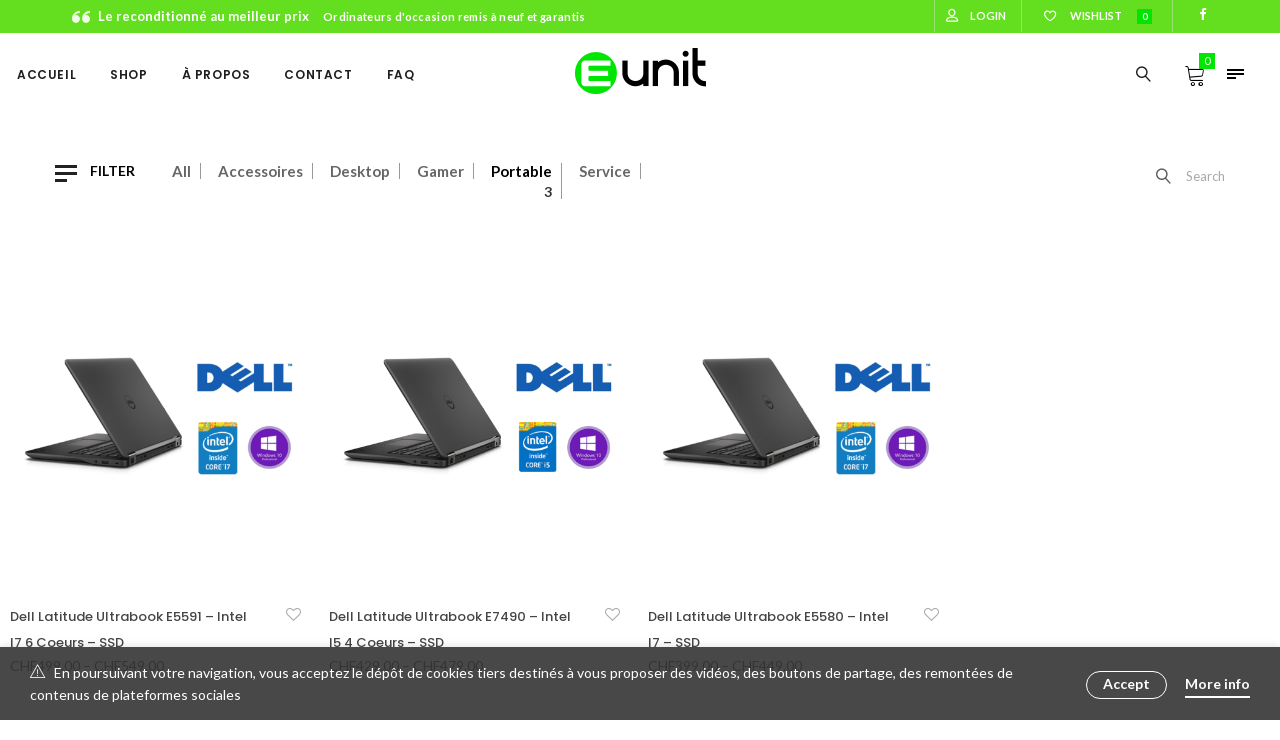

--- FILE ---
content_type: text/html; charset=UTF-8
request_url: https://shop.e-unit.ch/categorie-produit/portable/?availability=in_stock
body_size: 90451
content:
<!DOCTYPE html>
<html lang="fr-FR">
<head>
        <meta charset="UTF-8" />
    <meta name="viewport" content="width=device-width, initial-scale=1.0" />
    
                 
                            <link rel="shortcut icon" href="https://shop.e-unit.ch/wp-content/uploads/2018/11/favicon.png"  />
            
        
        <link rel="pingback" href="https://shop.e-unit.ch/xmlrpc.php" />
	<link rel="apple-touch-icon" sizes="57x57" href="/apple-icon-57x57.png">
<link rel="apple-touch-icon" sizes="60x60" href="/apple-icon-60x60.png">
<link rel="apple-touch-icon" sizes="72x72" href="/apple-icon-72x72.png">
<link rel="apple-touch-icon" sizes="76x76" href="/apple-icon-76x76.png">
<link rel="apple-touch-icon" sizes="114x114" href="/apple-icon-114x114.png">
<link rel="apple-touch-icon" sizes="120x120" href="/apple-icon-120x120.png">
<link rel="apple-touch-icon" sizes="144x144" href="/apple-icon-144x144.png">
<link rel="apple-touch-icon" sizes="152x152" href="/apple-icon-152x152.png">
<link rel="apple-touch-icon" sizes="180x180" href="/apple-icon-180x180.png">
<link rel="icon" type="image/png" sizes="192x192"  href="/android-icon-192x192.png">
<link rel="icon" type="image/png" sizes="32x32" href="/favicon-32x32.png">
<link rel="icon" type="image/png" sizes="96x96" href="/favicon-96x96.png">
<link rel="icon" type="image/png" sizes="16x16" href="/favicon-16x16.png">
<link rel="manifest" href="/manifest.json">
<meta name="msapplication-TileColor" content="#ffffff">
<meta name="msapplication-TileImage" content="/ms-icon-144x144.png">
<meta name="theme-color" content="#ffffff">
    				<script>document.documentElement.className = document.documentElement.className + ' yes-js js_active js'</script>
			<title>Portable Archives - E-UNIT by McRay</title>

<!-- This site is optimized with the Yoast SEO plugin v11.5 - https://yoast.com/wordpress/plugins/seo/ -->
<link rel="canonical" href="https://shop.e-unit.ch/categorie-produit/portable/" />
<meta property="og:locale" content="fr_FR" />
<meta property="og:type" content="object" />
<meta property="og:title" content="Portable Archives - E-UNIT by McRay" />
<meta property="og:description" content="Ordinateurs portables et ultrabooks" />
<meta property="og:url" content="https://shop.e-unit.ch/categorie-produit/portable/" />
<meta property="og:site_name" content="E-UNIT by McRay" />
<meta name="twitter:card" content="summary_large_image" />
<meta name="twitter:description" content="Ordinateurs portables et ultrabooks" />
<meta name="twitter:title" content="Portable Archives - E-UNIT by McRay" />
<script type='application/ld+json' class='yoast-schema-graph yoast-schema-graph--main'>{"@context":"https://schema.org","@graph":[{"@type":"Organization","@id":"https://shop.e-unit.ch/#organization","name":"","url":"https://shop.e-unit.ch/","sameAs":[]},{"@type":"WebSite","@id":"https://shop.e-unit.ch/#website","url":"https://shop.e-unit.ch/","name":"E-UNIT by McRay","publisher":{"@id":"https://shop.e-unit.ch/#organization"},"potentialAction":{"@type":"SearchAction","target":"https://shop.e-unit.ch/?s={search_term_string}","query-input":"required name=search_term_string"}},{"@type":"CollectionPage","@id":"https://shop.e-unit.ch/categorie-produit/portable/#webpage","url":"https://shop.e-unit.ch/categorie-produit/portable/","inLanguage":"fr-FR","name":"Portable Archives - E-UNIT by McRay","isPartOf":{"@id":"https://shop.e-unit.ch/#website"}}]}</script>
<!-- / Yoast SEO plugin. -->

<link rel='dns-prefetch' href='//fonts.googleapis.com' />
<link rel='dns-prefetch' href='//s.w.org' />
<link rel="alternate" type="application/rss+xml" title="E-UNIT by McRay &raquo; Flux" href="https://shop.e-unit.ch/feed/" />
<link rel="alternate" type="application/rss+xml" title="E-UNIT by McRay &raquo; Flux des commentaires" href="https://shop.e-unit.ch/comments/feed/" />
<link rel="alternate" type="application/rss+xml" title="Flux pour E-UNIT by McRay &raquo; Portable Catégorie" href="https://shop.e-unit.ch/categorie-produit/portable/feed/" />
		<script type="text/javascript">
			window._wpemojiSettings = {"baseUrl":"https:\/\/s.w.org\/images\/core\/emoji\/12.0.0-1\/72x72\/","ext":".png","svgUrl":"https:\/\/s.w.org\/images\/core\/emoji\/12.0.0-1\/svg\/","svgExt":".svg","source":{"concatemoji":"https:\/\/shop.e-unit.ch\/wp-includes\/js\/wp-emoji-release.min.js?ver=5.2.2"}};
			!function(a,b,c){function d(a,b){var c=String.fromCharCode;l.clearRect(0,0,k.width,k.height),l.fillText(c.apply(this,a),0,0);var d=k.toDataURL();l.clearRect(0,0,k.width,k.height),l.fillText(c.apply(this,b),0,0);var e=k.toDataURL();return d===e}function e(a){var b;if(!l||!l.fillText)return!1;switch(l.textBaseline="top",l.font="600 32px Arial",a){case"flag":return!(b=d([55356,56826,55356,56819],[55356,56826,8203,55356,56819]))&&(b=d([55356,57332,56128,56423,56128,56418,56128,56421,56128,56430,56128,56423,56128,56447],[55356,57332,8203,56128,56423,8203,56128,56418,8203,56128,56421,8203,56128,56430,8203,56128,56423,8203,56128,56447]),!b);case"emoji":return b=d([55357,56424,55356,57342,8205,55358,56605,8205,55357,56424,55356,57340],[55357,56424,55356,57342,8203,55358,56605,8203,55357,56424,55356,57340]),!b}return!1}function f(a){var c=b.createElement("script");c.src=a,c.defer=c.type="text/javascript",b.getElementsByTagName("head")[0].appendChild(c)}var g,h,i,j,k=b.createElement("canvas"),l=k.getContext&&k.getContext("2d");for(j=Array("flag","emoji"),c.supports={everything:!0,everythingExceptFlag:!0},i=0;i<j.length;i++)c.supports[j[i]]=e(j[i]),c.supports.everything=c.supports.everything&&c.supports[j[i]],"flag"!==j[i]&&(c.supports.everythingExceptFlag=c.supports.everythingExceptFlag&&c.supports[j[i]]);c.supports.everythingExceptFlag=c.supports.everythingExceptFlag&&!c.supports.flag,c.DOMReady=!1,c.readyCallback=function(){c.DOMReady=!0},c.supports.everything||(h=function(){c.readyCallback()},b.addEventListener?(b.addEventListener("DOMContentLoaded",h,!1),a.addEventListener("load",h,!1)):(a.attachEvent("onload",h),b.attachEvent("onreadystatechange",function(){"complete"===b.readyState&&c.readyCallback()})),g=c.source||{},g.concatemoji?f(g.concatemoji):g.wpemoji&&g.twemoji&&(f(g.twemoji),f(g.wpemoji)))}(window,document,window._wpemojiSettings);
		</script>
		<style type="text/css">
img.wp-smiley,
img.emoji {
	display: inline !important;
	border: none !important;
	box-shadow: none !important;
	height: 1em !important;
	width: 1em !important;
	margin: 0 .07em !important;
	vertical-align: -0.1em !important;
	background: none !important;
	padding: 0 !important;
}
</style>
	<link rel='stylesheet' id='epico_icomoon-style-css'  href='https://shop.e-unit.ch/wp-content/themes/vitrine/assets/css/icomoon.min.css?ver=1.8' type='text/css' media='all' />
<link rel='stylesheet' id='epico_fonts-css'  href='//fonts.googleapis.com/css?family=Lato%3A300%2C400%2C500%2C600%2C700%7CPoppins%3A300%2C400%2C500%2C600%2C700&#038;ver=5.2.2' type='text/css' media='all' />
<link rel='stylesheet' id='wp-block-library-css'  href='https://shop.e-unit.ch/wp-includes/css/dist/block-library/style.min.css?ver=5.2.2' type='text/css' media='all' />
<link rel='stylesheet' id='wc-block-style-css'  href='https://shop.e-unit.ch/wp-content/plugins/woocommerce/assets/css/blocks/style.css?ver=3.6.4' type='text/css' media='all' />
<link rel='stylesheet' id='jquery-selectBox-css'  href='https://shop.e-unit.ch/wp-content/plugins/yith-woocommerce-wishlist/assets/css/jquery.selectBox.css?ver=1.2.0' type='text/css' media='all' />
<link rel='stylesheet' id='yith-wcwl-font-awesome-css'  href='https://shop.e-unit.ch/wp-content/plugins/yith-woocommerce-wishlist/assets/css/font-awesome.min.css?ver=4.7.0' type='text/css' media='all' />
<link rel='stylesheet' id='yith-wcwl-main-css'  href='https://shop.e-unit.ch/wp-content/plugins/yith-woocommerce-wishlist/assets/css/style.css?ver=2.2.11' type='text/css' media='all' />
<style id='yith-wcwl-main-inline-css' type='text/css'>
.wishlist_table .add_to_cart, a.add_to_wishlist.button.alt { border-radius: 16px; -moz-border-radius: 16px; -webkit-border-radius: 16px; }
</style>
<link rel='stylesheet' id='contact-form-7-css'  href='https://shop.e-unit.ch/wp-content/plugins/contact-form-7/includes/css/styles.css?ver=5.1.3' type='text/css' media='all' />
<link rel='stylesheet' id='rs-plugin-settings-css'  href='https://shop.e-unit.ch/wp-content/plugins/revslider/public/assets/css/settings.css?ver=5.4.8.3' type='text/css' media='all' />
<style id='rs-plugin-settings-inline-css' type='text/css'>
#rs-demo-id {}
</style>
<link rel='stylesheet' id='ct.sizeguide.css-css'  href='https://shop.e-unit.ch/wp-content/plugins/size_guide/assets/css/ct.sizeguide.css?ver=5.2.2' type='text/css' media='all' />
<link rel='stylesheet' id='front_style-css'  href='https://shop.e-unit.ch/wp-content/plugins/woo-advanced-shipment-tracking/assets/css/front.css?ver=2.1' type='text/css' media='all' />
<link rel='stylesheet' id='upcoming-styles-css'  href='https://shop.e-unit.ch/wp-content/plugins/woocommerce-upcoming-product/css/style.css?ver=20260130' type='text/css' media='all' />
<link rel='stylesheet' id='woocommerce-layout-css'  href='https://shop.e-unit.ch/wp-content/plugins/woocommerce/assets/css/woocommerce-layout.css?ver=3.6.4' type='text/css' media='all' />
<link rel='stylesheet' id='woocommerce-smallscreen-css'  href='https://shop.e-unit.ch/wp-content/plugins/woocommerce/assets/css/woocommerce-smallscreen.css?ver=3.6.4' type='text/css' media='only screen and (max-width: 768px)' />
<link rel='stylesheet' id='woocommerce-general-css'  href='https://shop.e-unit.ch/wp-content/plugins/woocommerce/assets/css/woocommerce.css?ver=3.6.4' type='text/css' media='all' />
<style id='woocommerce-inline-inline-css' type='text/css'>
.woocommerce form .form-row .required { visibility: visible; }
</style>
<link rel='stylesheet' id='js_composer_front-css'  href='https://shop.e-unit.ch/wp-content/plugins/js_composer/assets/css/js_composer.min.css?ver=6.0.3' type='text/css' media='all' />
<link rel='stylesheet' id='vc-pricing-box-front-css'  href='https://shop.e-unit.ch/wp-content/plugins/vc-pricing-box/assets/pricing-box-frontend.css?ver=5.2.2' type='text/css' media='all' />
<link rel='stylesheet' id='yith-wcwtl-frontend-css'  href='https://shop.e-unit.ch/wp-content/plugins/yith-woocommerce-waiting-list/assets/css/ywcwtl.css?ver=1.3.8' type='text/css' media='all' />
<!--[if lt IE 9]>
<link rel='stylesheet' id='vc_lte_ie9-css'  href='https://shop.e-unit.ch/wp-content/plugins/js_composer/assets/css/vc_lte_ie9.min.css?ver=6.0.3' type='text/css' media='screen' />
<![endif]-->
<link rel='stylesheet' id='epico_theme-style-css'  href='https://shop.e-unit.ch/wp-content/themes/vitrine/assets/css/theme-styles.min.css?ver=1.8' type='text/css' media='all' />
<link rel='stylesheet' id='epico_woocommerce-style-css'  href='https://shop.e-unit.ch/wp-content/themes/vitrine/assets/css/woocommerce.min.css?ver=1.8' type='text/css' media='all' />
<style id='epico_woocommerce-style-inline-css' type='text/css'>

/* cart bg color */
header.type9 .widget.widget_woocommerce-dropdown-cart ,
header.type1 .widget.widget_woocommerce-dropdown-cart ,
header.type2_3 .widget.widget_woocommerce-dropdown-cart ,
header.type4_5_6 .widget.widget_woocommerce-dropdown-cart {
    background-color:#1e1e1e;
    background-color: #ffffff;
}

/* toggle sidebar bg color */ 
header .sidebartogglebtn {
    background-color: #ffffff;
}

/* Menu */
aside.vertical_menu_area {
    background-color: #ffffff;
}

.vertical_menu_enabled .vertical_background_image {
    opacity: 1;
}

#menuBgColor {
    background-color: #ffffff;
}

/* background image in vertical menu opacity */
.vertical_menu_enabled #menuBgColor {
    opacity: 1;
}

#epHeader #headerFirstState {
    border-bottom: 1px solid rgba(255,255,255,0);
}

header  #headerFirstState .sidebartogglebtn,
header #headerFirstState .widget.widget_woocommerce-dropdown-cart {
    border: 1px solid rgba(255,255,255,0);
}

#epHeader #headerSecondState {
    border-bottom: 1px solid #ffffff;
}

header  #headerSecondState .sidebartogglebtn,
header #headerSecondState .widget.widget_woocommerce-dropdown-cart {
    border: 1px solid #ffffff;
}

header.underlineHover #headerSecondState .navigation > ul > li:hover > a,
header.underlineHover #headerSecondState .navigation li.active > a,
header.underlineHover #headerSecondState .navigation > ul > li.current_page_item > a,
header.underlineHover #headerSecondState .navigation > ul > li.current-menu-ancestor > a,
header.fillhover #headerSecondState .navigation > ul > li:hover > a span,
header.fillhover #headerSecondState .navigation li.active > a span,
header.fillhover #headerSecondState .navigation > ul > li.current_page_item > a span ,
header.fillhover #headerSecondState .navigation > ul > li.current-menu-ancestor > a span ,
header.borderhover #headerSecondState .navigation > ul > li:hover > a span,
header.borderhover #headerSecondState .navigation > ul > li.current_page_item > a span,
header.borderhover #headerSecondState .navigation > ul > li.current-menu-ancestor > a span {
    color: #ffffff;
}

header.underlineHover #headerFirstState .navigation > ul > li:hover > a,
header.underlineHover #headerFirstState .navigation > ul > li.active > a,
header.underlineHover #headerFirstState .navigation > ul > li.current_page_item > a,
header.underlineHover #headerFirstState .navigation > ul > li.current-menu-ancestor > a,
header.fillhover #headerFirstState .navigation > ul > li:hover > a span,
header.fillhover #headerFirstState .navigation li.active > a span,
header.fillhover #headerFirstState .navigation > ul > li.current_page_item > a span ,
header.fillhover #headerFirstState .navigation > ul > li.current-menu-ancestor > a span ,
header.borderhover #headerFirstState .navigation > ul > li:hover > a span,
header.borderhover #headerFirstState .navigation > ul > li.active > a span,
header.borderhover #headerFirstState .navigation > ul > li.current_page_item > a span,
header.borderhover #headerFirstState .navigation > ul > li.current-menu-ancestor > a span {
    color: #ffffff;
}

header.underlineHover #headerSecondState .navigation ul > li hr {  
    background-color:  #ffffff;
}

header.underlineHover #headerFirstState .navigation ul > li hr {  
    background-color:  #ffffff;
}

/* Submenu */

header .navigation li div.menu-item-wrapper,
header .navigation li ul {
    background-color : #ffffff;
}


header .navigation li.mega-menu-parent > .menu-item-wrapper > ul > li.special-last-child > ul > li:last-of-type:before, header .navigation li li > a {
    color : #262626;
}

header .navigation > ul > li:not(.mega-menu-parent) li.menu-item-has-children:before,
header .navigation > ul > li:not(.mega-menu-parent) li.menu-item-has-children:after {
    background : #262626;
}

header.submenu_underlined .navigation ul li li > a span:not(.icon) span.menu_title:before {
    background-color : #262626;
}


header .navigation li.mega-menu-parent div > ul > li.menu-item-has-children > a,
header .navigation li.mega-menu-parent div > ul > li:not(.menu-item-has-children) > a {
    color : #0a0a0a;
}

header.submenu_underlined .navigation li li > a:before,
header .navigation li.mega-menu-parent li ul li.bottom-line:before,
header .navigation li.mega-menu-parent div > ul > li.menu-item-has-children > a:after {
    background-color : #0a0a0a;
}


header .search-button, aside.vertical_menu_area .search-button ,
header .navigation > ul > li > a , .vertical_menu_enabled .vertical_menu_area .vertical_menu_navigation li a {
    color: #1e1e1e;
}

.vertical_menu_enabled .vertical_menu_area .vertical_menu_navigation li a:hover,
.vertical_menu_enabled .vertical_menu_area .vertical_menu_navigation li.active a.mp-back ,
.vertical_menu_enabled .vertical_menu_area .vertical_menu_navigation li.active > a {
    color: #ffffff !important;
}

.vertical_menu_enabled .vertical_menu_area .vertical_menu_navigation li:hover,
.vertical_menu_enabled .vertical_menu_area .vertical_menu_navigation li.active {
    background-color: #00e602 !important;
}

#headerFirstState .menuBgColor
{
    background-color: rgba(0,0,0,0);
}

header .navigation > ul > li .spanHover{ 
    background-color:#00e602;
}

header .navigation > ul > li:hover .spanHover { 
    background-color:#00e602 !important;
}

#headerFirstState .search-button,
#headerFirstState .navigation > ul > li > a {
    color: #1e1e1e;
}
        
header #headerFirstState .navigation > ul > li .spanHover  {
    background-color:#00e602 !important;
}

header.borderhover #headerFirstState .navigation > ul > li > a:before,
header.borderhover #headerFirstState .navigation > ul > li.active > a:before,
header.borderhover #headerFirstState .navigation > ul > li.current_page_item > a:before,
header.borderhover #headerFirstState .navigation > ul > li.current-menu-ancestor > a:before {
    background-color:#00e602;
}

header.borderhover .navigation > ul > li > a:before,
header.borderhover .navigation > ul > li.active > a:before,
header.borderhover .navigation > ul > li.current_page_item > a:before,
header.borderhover .navigation > ul > li.current-menu-ancestor > a:before {
    background-color:#00e602;
}

/* Anchor */
a{ color:#555555; }
a:hover{ color:#c4c4c4; }

/* Text Selection */
::-moz-selection { background: #555555; /* Firefox */ }
::selection { background: #555555; /* Safari */ }

.woocommerce #content input.button,
.woocommerce a.button,
.woocommerce button.button,
.woocommerce input.button,
.woocommerce-page #content input.button,
.woocommerce-page a.button,
.woocommerce-page button.button,
.woocommerce-page input.button,
.woocommerce.single-product .nice-select ul.list li:first-child:hover,
.woocommerce a.button,.woocommerce-page a.button,
.woocommerce a.button.alt,.woocommerce-page a.button.alt,
.woocommerce #respond input#submit.alt:hover,
.woocommerce a.button.alt:hover,
.woocommerce button.button.alt:hover,
.woocommerce input.button.alt:hover,
.woocommerce input.button#place_order,
.product.woocommerce.add_to_cart_inline a.added_to_cart,
#ep-modal.shown a[rel="next"]:hover,
#ep-modal.shown a[rel="prev"]:hover,
.widget.widget_woocommerce-wishlist a span.wishlist_items_number,
.vertical_menu_enabled .vertical_menu_area .widget.widget_woocommerce-dropdown-cart .cartContentsCount,
.woocommerce ul.products li.product a.added_to_cart, 
.woocommerce div.product .woocommerce-tabs ul.tabs li.active:before,
.woocommerce div.product .woocommerce-tabs ul.tabs li:before,
#product-fullview-thumbs .swiper-button-prev:hover:before,
#product-fullview-thumbs .swiper-button-prev:hover:after,
#product-fullview-thumbs .swiper-button-next:hover:before,
#product-fullview-thumbs .swiper-button-next:hover:after,
.woocommerce.single-product .nice-select ul.list li:first-child:hover,
#prev-product a[rel="next"]:hover,
#next-product a[rel="prev"]:hover,
.woocommerce ul.products.infoOnClick li.product span.show-hover,
div.woocommerce.single-product2 .product-fullview-thumbs .swiper-button-prev:hover:before,
div.woocommerce.single-product2 .product-fullview-thumbs .swiper-button-prev:hover:after,
div.woocommerce.single-product2 .product-fullview-thumbs .swiper-button-next:hover:before,
div.woocommerce.single-product2 .product-fullview-thumbs .swiper-button-next:hover:after,
.masonryBlog .swiper-button-prev:hover:after,
.masonryBlog .swiper-button-next:hover:after,
.masonryBlog .swiper-button-prev:hover:before,
.masonryBlog .swiper-button-next:hover:before,
.blog-masonry-container.ep_quote,
.progress_bar .progressbar_percent:after,
.progress_bar .progressbar_percent,
.post-meta .hr-extra-small.hr-margin-small,
.cblog .readmore_button:hover,
.touchevents #comment-text .button.button-large,
#comment-text .button.button-large:hover,
.touchevents .woocommerce #commentform .button.button-large,
.woocommerce #commentform .button.button-large:hover,
.testimonials .quot-icon,
.tabletBlog .moretag:hover, .desktopBlog .moretag:hover,
.pieChart .dot-container .dot,
.wpb_toggle.wpb_toggle_title_active:after, #content h4.wpb_toggle.wpb_toggle_title_active:after,
.team-member:hover .member-plus,
.iconbox.circle .icon span.glyph,
.iconbox.rectangle .icon span.glyph,
.custom-title .shape-container .hover-line,
.portfolioSection #loader:before, .portfolioSection #loader:after,
.showcase .item-list li span:before,
.toggleSidebar .cartSidebarHeader .cartContentsCount,
.lazy-load-hover-container:before, .lazy-load-hover-container:after,
.widget.widget_woocommerce-dropdown-cart li .qbutton.chckoutbtn,
header .widget.widget_woocommerce-dropdown-cart .cartContentsCount,
.woocommerce form.register input.button,
.woocommerce form.login input.button,
.woocommerce form.login input.button:hover,
.woocommerce form.register input.button:hover,
.woocommerce button.button.alt,
input[type="submit"].dokan-btn-theme,
a.dokan-btn-theme, .dokan-btn-theme,
input[type="submit"].dokan-btn-theme:hover,
a.dokan-btn-theme:hover,
.dokan-btn-theme:hover,
.dokan-dashboard .dokan-dash-sidebar ul.dokan-dashboard-menu li.active,
.dokan-dashboard .dokan-dash-sidebar ul.dokan-dashboard-menu li:hover,
.dokan-dashboard .dokan-dash-sidebar ul.dokan-dashboard-menu li.dokan-common-links a:hover,
input[type="submit"].dokan-btn-theme:hover,
.dokan-btn-theme:hover, input[type="submit"].dokan-btn-theme:focus,
a.dokan-btn-theme:focus, .dokan-btn-theme:focus, input[type="submit"].dokan-btn-theme:active,
a.dokan-btn-theme:active, .dokan-btn-theme:active, input[type="submit"].dokan-btn-theme.active,
a.dokan-btn-theme.active, .dokan-btn-theme.active, .open .dropdown-toggleinput[type="submit"].dokan-btn-theme,
.open .dropdown-togglea.dokan-btn-theme, .open .dropdown-toggle.dokan-btn-theme,
.widget-area .product-categories li.cat-item.current-cat > a:before,
#ep-modal .woocommerce #customer_login a.register-link:before
{
    background-color: #00e602;
}

.nice-select .option:hover,
.woocommerce .woocommerce-error a:hover, .woocommerce .woocommerce-message a:hover, .woocommerce .woocommerce-info a:hover,
table.compare-list .add-to-cart td a:hover,
.sidebar .widget_shopping_cart_content a.checkout.wc-forward.button,
.widget_shopping_cart_content a.wc-forward.button,
.nice-select .option:hover,
.toggleSidebar.cartSidebarContainer .cart-bottom-box .buttons a.checkout {
    background-color: #00e602 !important;
}

.woocommerce ul.products li.product a:hover h3,
.woocommerce ul.products li.product a:hover h2,
.woocommerce ul.products.infoOnClick li.product .hover-content a:hover h3,
.woocommerce ul.products li.product .price ins, .woocommerce-page ul.products li.product .price ins,
.woocommerce .cart-collaterals .cart_totals tr.order-total strong,
.woocommerce div.product p.stock,
.woocommerce ul.products.instantShop li.product .compare.button:hover:before,
.product-buttons .shop_wishlist_button.wishlist-link:before,
.project-detail li:last-child .project-subtitle a:hover,
.blog-masonry-container .post-author-meta .post-author a:hover ,.blog-masonry-container .post-author-meta .meta-comment-count a:hover,
.woocommerce .star-rating span, .woocommerce-page .star-rating span,
.widget-area .product-categories li.current-cat > a,
.widget-area .product-subcategories li.current-cat > a,
table.compare-list .price td .amount,
li.product .product-buttons .compare.button:hover:before,
table.compare-list td ins .amount,
table.compare-list .stock td span,
.woocommerce ul.products li.product:not(.disable-hover):hover span:hover a, .woocommerce-page ul.products li.product:not(.disable-hover):hover span.product-button ~ span:hover a,
.product_meta> span a:hover,
.widget_ranged_price_filter li.current ,.widget_ranged_price_filter li.current a,
.widget_order_by_filter li.current, .widget_order_by_filter li.current a,
.woocommerce .widget_shopping_cart .total .amount, .woocommerce.widget_shopping_cart .total .amount,
.woocommerce ul.cart_list li .quantity, .woocommerce ul.product_list_widget li .quantity,
ul.cart_list li .amount, .woocommerce ul.cart_list li .amount, .woocommerce ul.product_list_widget li .amount,
.woocommerce form .form-row .required,
.woocommerce table.shop_table tfoot td, 
.woocommerce div.product form.cart table.group_table label a:hover,
.woocommerce .product .summary .price, .woocommerce-page .product .summary .price ,
div.woocommerce.single-product2 ul.products li.product .price,
div.woocommerce.single-product2 ul.products li.product .price ins,
div.woocommerce.single-product2 ul.products li.product .price del,
#blogSingle .social_links_list i.icon-facebook:hover,
#PDetail .social_links_list i.icon-facebook:hover ,
#portfolioDetailAjax .social_links_list i.icon-facebook:hover,
.ep-newsletter .widget_wysija_cont .wysija-submit:hover,
.comment-reply-title small a,
#blogSingle .post-tags a:hover,
#blogSingle span.post-author a:hover,
#blogSingle span.post-categories a:hover,
div.wpcf7-mail-sent-ok,
#respond-wrap  .graylabel.inputfocus , #respond .graylabel.inputfocus , #review_form .graylabel.inputfocus,
.wpcf7-form .graylabel.inputfocus,
.wpcf7-form .label.inputfocus , #respond-wrap .label.inputfocus , #respond .label.inputfocus , #review_form  .label.inputfocus,
.search-item .count,
.pageNavigation .more-link-arrow:hover,
.sticky .accordion_box10 .blogTitle , .sticky .accordion_box2 .accordion_title,
.iconPchart .icon,
.pieChart .perecent,
.wpb_toggle.wpb_toggle_title_active .title,
.vc_tta-accordion .vc_tta-panel:hover  span.vc_tta-title-text,
.vc_tta-accordion .vc_tta-panel.vc_active .vc_tta-icon ,
.vc_tta-accordion .vc_tta-panel.vc_active  span.vc_tta-title-text,
.team-member .more-link-arrow:hover,
.team-member .icons li:hover a,
.iconbox.transparentbackground .icon span.glyph,
.iconbox .glyph,
.portfolio_detail_creative .home:hover,
.lightStyle #portfoliSingle .like .jm-post-like.ep-icon:before,
#portfoliSingle .like .jm-post-like.liked.ep-icon:before,
.portfolioSection .like .jm-post-like.liked.ep-icon:before,
#portfoliSingle .like a.jm-post-like.ep-icon:hover:before,
.postphoto .like .jm-post-like.liked.ep-icon:before,
.isotope.lightStyle .postphoto .like .jm-post-like.liked.ep-icon:before,
.portfolio_text .portfolio_text_meta .like .jm-post-like.liked.ep-icon:before,
.cblog span.post-author a:hover,
.cblog span.post-comments a:hover,
.cblog h2.post-title a:hover,
.cblog span.post-categories a,
#PDetail span.icon-icons2:hover,
.showcase .showcase-item .showcase-link:hover,
.toggleSidebar.cartSidebarContainer .cart-bottom-box .total .amount,
#commentform p.logged-in-as a, .comment-edit-link, .comments-list .comment-reply-link,
.navigation-mobile a:hover,
ul li.woocommerce-MyAccount-navigation-link a:hover,
ul li.woocommerce-MyAccount-navigation-link.is-active a,
#ep-modal.quickview-modal #modal-content .product_title:hover,
.widget_product_categories .cats-toggle:hover,
.widget_product_categories .cats-toggle.toggle-active{
    color: #00e602;
}

.woocommerce div.product form.cart .group_table .price,
.woocommerce .woocommerce-error a, .woocommerce .woocommerce-message a, .woocommerce .woocommerce-info a,
.woocommerce nav.woocommerce-pagination ul li a span , .woocommerce nav.woocommerce-pagination ul li span.current,
.woocommerce nav.woocommerce-pagination ul li:hover a, .woocommerce nav.woocommerce-pagination ul li:hover span,
.woocommerce p.stars.selected a:not(.active):before,
.woocommerce p.stars.selected a.active:before, .woocommerce p.stars:hover a:before,
.woocommerce #content div.product .woocommerce-tabs ul.tabs li.active a, .woocommerce div.product .woocommerce-tabs ul.tabs li.active a, .woocommerce-page #content div.product .woocommerce-tabs ul.tabs li.active a, .woocommerce-page div.product .woocommerce-tabs ul.tabs li.active a,
.woocommerce .woocommerce-breadcrumb a:hover,
.vc_tta-tab.vc_active a span,
.yith-wcwl-add-to-wishlist .yith-wcwl-add-button a:hover,
.yith-wcwl-add-to-wishlist .yith-wcwl-wishlistaddedbrowse a:hover,
.yith-wcwl-add-to-wishlist .yith-wcwl-wishlistexistsbrowse a:hover,
.yith-wcwl-wishlistaddedbrowse:before, .yith-wcwl-wishlistexistsbrowse:before,
.yith-wcwl-wishlistaddedbrowse:hover,
.summary.entry-summary .button.compare.added:before,
.summary.entry-summary .button.compare:hover {
    color: #00e602!important;
}


.woocommerce .woocommerce-error a, .woocommerce .woocommerce-message a, .woocommerce .woocommerce-info a,
.ep-newsletter .widget_wysija_cont .wysija-submit:hover,
.iconbox.circle .icon span.glyph,
.iconbox.rectangle .icon span.glyph,
.showcase .item-pics:hover .swiper-button-prev:hover,
.showcase .item-pics:hover .swiper-button-next:hover,
input[type="submit"].dokan-btn-theme,
a.dokan-btn-theme, .dokan-btn-theme,
input[type="submit"].dokan-btn-theme:hover,
a.dokan-btn-theme:hover,
.dokan-btn-theme:hover,
.dokan-dashboard .dokan-dash-sidebar ul.dokan-dashboard-menu li.active,
.dokan-dashboard .dokan-dash-sidebar ul.dokan-dashboard-menu li:hover,
.dokan-dashboard .dokan-dash-sidebar ul.dokan-dashboard-menu li.dokan-common-links a:hover,
input[type="submit"].dokan-btn-theme:hover,
.dokan-btn-theme:hover, input[type="submit"].dokan-btn-theme:focus,
a.dokan-btn-theme:focus, .dokan-btn-theme:focus, input[type="submit"].dokan-btn-theme:active,
a.dokan-btn-theme:active, .dokan-btn-theme:active, input[type="submit"].dokan-btn-theme.active,
a.dokan-btn-theme.active, .dokan-btn-theme.active, .open .dropdown-toggleinput[type="submit"].dokan-btn-theme,
.open .dropdown-togglea.dokan-btn-theme, .open .dropdown-toggle.dokan-btn-theme,
.widget-area .product-categories li.cat-item.current-cat > a:before,
.widget-area .product-categories li.cat-item a:hover:before {
    border-color:#00e602;
}

.woocommerce .blockUI.blockOverlay:after,
.woocommerce .loader:after,
table.compare-list .remove td .blockUI.blockOverlay:after,
.summary.entry-summary .button.compare .blockUI.blockOverlay:after,
.woocommerce .yith-woocompare-widget .products-list .blockUI.blockOverlay:after,
.woocommerce #respond input#submit.loading:after,
.woocommerce button.button.loading:after,
.woocommerce input.button.loading:after,
.woocommerce a.button.loading:after,
.wc-loading:after,
.showcase .swiper-button-prev:hover:before,
.showcase .swiper-button-next:hover:before,
.mejs-overlay-loading:after {
    border-right-color : #00e602;
}

.sticky .blogAccordion .rightBorder {
    border-right-color:#00e602 !important;
}

.testimonials .quot-icon:before,
.testimonials:after,
.testimonials:before,
.vc_tta-tabs-position-bottom li.vc_tta-tab:hover,
.vc_tta-tabs-position-bottom li.vc_tta-tab.vc_active,
.showcase .swiper-button-prev:hover:before,
.showcase .swiper-button-next:hover:before {
    border-top-color: #00e602;
}


.woocommerce-account .woocommerce-MyAccount-content .form-row input.input-text:focus,
.woocommerce-account .woocommerce-MyAccount-content .form-row textarea:focus,
.woocommerce form.login input.input-text:focus,
.woocommerce form.register input.input-text:focus,
.woocommerce form.checkout_coupon .form-row-first input:focus,
.woocommerce form.checkout .form-row input.input-text:focus, .woocommerce form.checkout .form-row textarea:focus,
.testimonials .quot-icon:after,
.testimonials .quot-icon:before,
.wpcf7-form-control-wrap input[type="email"]:focus,
.wpcf7-form-control-wrap input[type="text"]:focus ,
.wpcf7-form-control-wrap textarea:focus,
#respond-wrap .input-text input:focus,
#respond-wrap .input-textarea textarea:focus ,
#respond .input-text input:focus,
#respond .input-textarea textarea:focus ,
#review_form input:focus,
#review_form  textarea:focus,
.vc_tta-tabs-position-left li.vc_tta-tab.vc_active,
.vc_tta-tabs-position-right li.vc_tta-tab.vc_active,
.vc_tta-tabs-position-top li.vc_tta-tab.vc_active,
.vc_tta-tabs-position-top li.vc_tta-tab.vc_active:hover,
.vc_tta-accordion .vc_tta-panel.vc_active .vc_tta-panel-heading,
.vc_tta-accordion .vc_tta-panel:hover .vc_tta-panel-heading,
.custom-title .shape-container.triangle .shape-line, 
.custom-title .shape-container.triangle .shape-line:after, 
.custom-title .shape-container.triangle .shape-line:before {
    border-bottom-color:#00e602;
}

.wpb_heading,
.testimonials .quot-icon:before,
.textLeftBorder.fontSize123 .title,
.textLeftBorder .title {
    border-left-color : #00e602;
}

.touchevents #comment-text .button.button-large,
#comment-text .button.button-large:hover,
.touchevents .woocommerce #commentform .button.button-large,
.woocommerce #commentform .button.button-large:hover,
.woocommerce .widget_layered_nav ul.imagelist li.chosen a img,
#product-fullview-thumbs .swiper-button-prev:hover, #product-fullview-thumbs .swiper-button-next:hover,
div.woocommerce.single-product2 .product-fullview-thumbs .swiper-button-prev:hover,
div.woocommerce.single-product2 .product-fullview-thumbs .swiper-button-next:hover,
.tabletBlog .moretag:hover, .desktopBlog .moretag:hover,
.custom-title .shape-container.square .shape-line ,
.custom-title .shape-container.rotated_square .shape-line , 
.custom-title .shape-container.circle .shape-line {
    border-color:#00e602;
}



/* topbar */

#topbar , .lang-sel ul > li {
    background-color: #63df1f}


#topbar {
    border-bottom-color: rgba(238,238,238,0)}



/* preloader */

#preloader {
    background-color: #777777}



#preloader .ball {
    background:#00e602;
}

.preloader_circular .path {
    stroke:#00e602;
}

#preloader-simple .rect {
    stroke:#00e602;
}

#preloader_box .rect {
    stroke:#00e602;
}



#preloader_box {
    background: #f7f7f7}



.preloader-text {
    color: #000}


.footer-widgetized .section-container:before {
    background-color: #1e1e1e;
    content : "";
    position:absolute;
    width:100%;
    height:100%;
    top:0;
    left:0;
    z-index:0;
}



/*######## Set font ########*/

/* General font */

/*  lato font is set by default  */

/* Heading & titles */
/* poppins is set by default  */


/* Shortcode title font */



/* Navigation */

.socialLinkShortcode.custom1 a:before{
    background: #a7a7a7}

.socialLinkShortcode.custom2 a:before{
    background: #a7a7a7}


/* Snap to scroll */
#snap-to-scroll-nav span:after {
    background:#00e602;
}


/*######## Style Overrides ########*/


</style>
<link rel='stylesheet' id='epico_responsive-style-css'  href='https://shop.e-unit.ch/wp-content/themes/vitrine/assets/css/responsive.min.css?ver=1.8' type='text/css' media='all' />
<link rel='stylesheet' id='epico_libs-css'  href='https://shop.e-unit.ch/wp-content/themes/vitrine/assets/css/libs.min.css?ver=1.8' type='text/css' media='screen' />
<link rel='stylesheet' id='mediaelement-css'  href='https://shop.e-unit.ch/wp-includes/js/mediaelement/mediaelementplayer-legacy.min.css?ver=4.2.6-78496d1' type='text/css' media='all' />
<script type='text/javascript' src='https://shop.e-unit.ch/wp-includes/js/jquery/jquery.js?ver=1.12.4-wp'></script>
<script type='text/javascript' src='https://shop.e-unit.ch/wp-includes/js/jquery/jquery-migrate.min.js?ver=1.4.1'></script>
<script type='text/javascript' src='https://shop.e-unit.ch/wp-content/plugins/revslider/public/assets/js/jquery.themepunch.tools.min.js?ver=5.4.8.3'></script>
<script type='text/javascript' src='https://shop.e-unit.ch/wp-content/plugins/revslider/public/assets/js/jquery.themepunch.revolution.min.js?ver=5.4.8.3'></script>
<script type='text/javascript'>
/* <![CDATA[ */
var zorem_ajax_object = {"ajax_url":"https:\/\/shop.e-unit.ch\/wp-admin\/admin-ajax.php"};
/* ]]> */
</script>
<script type='text/javascript' src='https://shop.e-unit.ch/wp-content/plugins/woo-advanced-shipment-tracking/assets/js/front.js?ver=2.1'></script>
<script type='text/javascript'>
var mejsL10n = {"language":"fr","strings":{"mejs.install-flash":"Vous utilisez un navigateur qui n\u2019a pas le lecteur Flash activ\u00e9 ou install\u00e9. Veuillez activer votre extension Flash ou t\u00e9l\u00e9charger la derni\u00e8re version \u00e0 partir de cette adresse\u00a0: https:\/\/get.adobe.com\/flashplayer\/","mejs.fullscreen-off":"Quitter le plein \u00e9cran","mejs.fullscreen-on":"Passer en plein \u00e9cran","mejs.download-video":"T\u00e9l\u00e9charger la vid\u00e9o","mejs.fullscreen":"Plein \u00e9cran","mejs.time-jump-forward":["Saut en avant d\u20191 seconde","Avancer de %1 secondes"],"mejs.loop":"Lire en boucle","mejs.play":"Lecture","mejs.pause":"Pause","mejs.close":"Fermer","mejs.time-slider":"Curseur de temps","mejs.time-help-text":"Utilisez les fl\u00e8ches droite\/gauche pour avancer d\u2019une seconde, haut\/bas pour avancer de dix secondes.","mejs.time-skip-back":["Revenir une seconde en arri\u00e8re","Saut en arri\u00e8re de %1 seconde(s)"],"mejs.captions-subtitles":"L\u00e9gendes\/Sous-titres","mejs.captions-chapters":"Chapitres","mejs.none":"Aucun","mejs.mute-toggle":"Couper le son","mejs.volume-help-text":"Utilisez les fl\u00e8ches haut\/bas pour augmenter ou diminuer le volume.","mejs.unmute":"R\u00e9activer le son","mejs.mute":"Muet","mejs.volume-slider":"Curseur de volume","mejs.video-player":"Lecteur vid\u00e9o","mejs.audio-player":"Lecteur audio","mejs.ad-skip":"Passer la publicit\u00e9","mejs.ad-skip-info":["Passer dans %1 seconde","Passer dans %1 secondes"],"mejs.source-chooser":"S\u00e9lecteur de source","mejs.stop":"Arr\u00eater","mejs.speed-rate":"Taux de vitesse","mejs.live-broadcast":"\u00c9mission en direct","mejs.afrikaans":"Afrikaans","mejs.albanian":"Albanais","mejs.arabic":"Arabe","mejs.belarusian":"Bi\u00e9lorusse","mejs.bulgarian":"Bulgare","mejs.catalan":"Catalan","mejs.chinese":"Chinois","mejs.chinese-simplified":"Chinois (simplifi\u00e9)","mejs.chinese-traditional":"Chinois (traditionnel)","mejs.croatian":"Croate","mejs.czech":"Tch\u00e8que","mejs.danish":"Danois","mejs.dutch":"N\u00e9erlandais","mejs.english":"Anglais","mejs.estonian":"Estonien","mejs.filipino":"Filipino","mejs.finnish":"Terminer","mejs.french":"Fran\u00e7ais","mejs.galician":"Galicien","mejs.german":"Allemand","mejs.greek":"Grec","mejs.haitian-creole":"Cr\u00e9ole ha\u00eftien","mejs.hebrew":"H\u00e9breu","mejs.hindi":"Hindi","mejs.hungarian":"Hongrois","mejs.icelandic":"Islandais","mejs.indonesian":"Indon\u00e9sien","mejs.irish":"Irlandais","mejs.italian":"Italien","mejs.japanese":"Japonais","mejs.korean":"Cor\u00e9en","mejs.latvian":"Letton","mejs.lithuanian":"Lituanien","mejs.macedonian":"Mac\u00e9donien","mejs.malay":"Malais","mejs.maltese":"Maltais","mejs.norwegian":"Norv\u00e9gien","mejs.persian":"Perse","mejs.polish":"Polonais","mejs.portuguese":"Portugais","mejs.romanian":"Roumain","mejs.russian":"Russe","mejs.serbian":"Serbe","mejs.slovak":"Slovaque","mejs.slovenian":"Slov\u00e9nien","mejs.spanish":"Espagnol","mejs.swahili":"Swahili","mejs.swedish":"Su\u00e9dois","mejs.tagalog":"Tagalog","mejs.thai":"Thai","mejs.turkish":"Turc","mejs.ukrainian":"Ukrainien","mejs.vietnamese":"Vietnamien","mejs.welsh":"Ga\u00e9lique","mejs.yiddish":"Yiddish"}};
</script>
<script type='text/javascript' src='https://shop.e-unit.ch/wp-includes/js/mediaelement/mediaelement-and-player.min.js?ver=4.2.6-78496d1'></script>
<script type='text/javascript' src='https://shop.e-unit.ch/wp-includes/js/mediaelement/mediaelement-migrate.min.js?ver=5.2.2'></script>
<script type='text/javascript'>
/* <![CDATA[ */
var _wpmejsSettings = {"pluginPath":"\/wp-includes\/js\/mediaelement\/","classPrefix":"mejs-","stretching":"responsive"};
/* ]]> */
</script>
<link rel='https://api.w.org/' href='https://shop.e-unit.ch/wp-json/' />
<link rel="EditURI" type="application/rsd+xml" title="RSD" href="https://shop.e-unit.ch/xmlrpc.php?rsd" />
<link rel="wlwmanifest" type="application/wlwmanifest+xml" href="https://shop.e-unit.ch/wp-includes/wlwmanifest.xml" /> 
<meta name="generator" content="WordPress 5.2.2" />
<meta name="generator" content="WooCommerce 3.6.4" />
	<noscript><style>.woocommerce-product-gallery{ opacity: 1 !important; }</style></noscript>
	
<!-- WooCommerce Facebook Integration Begin -->

<script type='text/javascript'>
!function(f,b,e,v,n,t,s){if(f.fbq)return;n=f.fbq=function(){n.callMethod?
n.callMethod.apply(n,arguments):n.queue.push(arguments)};if(!f._fbq)f._fbq=n;
n.push=n;n.loaded=!0;n.version='2.0';n.queue=[];t=b.createElement(e);t.async=!0;
t.src=v;s=b.getElementsByTagName(e)[0];s.parentNode.insertBefore(t,s)}(window,
document,'script','https://connect.facebook.net/en_US/fbevents.js');
</script>

<script>
fbq('init', '416471522159936', {}, {
    "agent": "woocommerce-3.6.4-1.9.7"
});

fbq('track', 'PageView', {
    "source": "woocommerce",
    "version": "3.6.4",
    "pluginVersion": "1.9.7"
});

document.addEventListener('DOMContentLoaded', function() {
  jQuery && jQuery(function($){
    $('body').on('added_to_cart', function(event) {
      // Ajax action.
      $.get('?wc-ajax=fb_inject_add_to_cart_event', function(data) {
        $('head').append(data);
      });
    });
  });
}, false);

</script>
<!-- DO NOT MODIFY -->
<!-- WooCommerce Facebook Integration end -->
    		<style type="text/css">.recentcomments a{display:inline !important;padding:0 !important;margin:0 !important;}</style>
		<meta name="generator" content="Powered by WPBakery Page Builder - drag and drop page builder for WordPress."/>
<meta name="generator" content="Powered by Slider Revolution 5.4.8.3 - responsive, Mobile-Friendly Slider Plugin for WordPress with comfortable drag and drop interface." />
<script type="text/javascript">function setREVStartSize(e){									
						try{ e.c=jQuery(e.c);var i=jQuery(window).width(),t=9999,r=0,n=0,l=0,f=0,s=0,h=0;
							if(e.responsiveLevels&&(jQuery.each(e.responsiveLevels,function(e,f){f>i&&(t=r=f,l=e),i>f&&f>r&&(r=f,n=e)}),t>r&&(l=n)),f=e.gridheight[l]||e.gridheight[0]||e.gridheight,s=e.gridwidth[l]||e.gridwidth[0]||e.gridwidth,h=i/s,h=h>1?1:h,f=Math.round(h*f),"fullscreen"==e.sliderLayout){var u=(e.c.width(),jQuery(window).height());if(void 0!=e.fullScreenOffsetContainer){var c=e.fullScreenOffsetContainer.split(",");if (c) jQuery.each(c,function(e,i){u=jQuery(i).length>0?u-jQuery(i).outerHeight(!0):u}),e.fullScreenOffset.split("%").length>1&&void 0!=e.fullScreenOffset&&e.fullScreenOffset.length>0?u-=jQuery(window).height()*parseInt(e.fullScreenOffset,0)/100:void 0!=e.fullScreenOffset&&e.fullScreenOffset.length>0&&(u-=parseInt(e.fullScreenOffset,0))}f=u}else void 0!=e.minHeight&&f<e.minHeight&&(f=e.minHeight);e.c.closest(".rev_slider_wrapper").css({height:f})					
						}catch(d){console.log("Failure at Presize of Slider:"+d)}						
					};</script>
		<style type="text/css" id="wp-custom-css">
			.woocommerce-variation-price .price .amount{
	font-size: 25px;
}

.woocommerce-variation-description p{
	padding-bottom: 15px;
	font-weight: bold;
}

.reset_variations{
	display: none;
	visibility: hidden;
}

h5{
	padding-top: 35px;
}

#iconbox_4 .content{
	margin-bottom: 50px;
}

.wpb_wrapper ul {
	padding-bottom: 35px;
}

#vc_separator_1, #vc_separator_2{
	opacity: 0.25;
}

h1{
	display: none;
}
p.wysija-paragraph label {
    display: none !important;
}
.ep-newsletter .widget_wysija_cont .wysija-submit {
	margin-top: 0px !important;
}
p.wysija-paragraph {
    margin: 0 .85em 0 0 !important;
}
.woocommerce div.product form.cart .variations li .label {
    position: relative;
    z-index: 1;
    display: block;
    margin-left: -17px;
}

.woocommerce .shop-filter .special-filter.cat {
    width: calc(100% - 100px);
}
.woocommerce ul.products li.product .available {
    color: #63df1f;
    font-size: 14px;
    margin-top: 4px;
	text-align:center;
}
#mailpoet_form_1 .mailpoet_text, #mailpoet_form_1 .mailpoet_textarea {
    width: 320px !important;
    margin-bottom: 25px;
    border: none;
    font-family: Poppins,sans-serif;
    text-decoration: none;
    height: 25px;
    font-size: 17px;
    padding: 3px 10px 3px 10px;
}
input.mailpoet_submit {
	color: white !important;
}		</style>
		<noscript><style> .wpb_animate_when_almost_visible { opacity: 1; }</style></noscript>    	<!-- Global site tag (gtag.js) - Google Analytics -->
<script async src="https://www.googletagmanager.com/gtag/js?id=UA-4758801-3"></script>
<script>
  window.dataLayer = window.dataLayer || [];
  function gtag(){dataLayer.push(arguments);}
  gtag('js', new Date());

  gtag('config', 'UA-4758801-3');
</script>
<!-- Facebook Pixel Code -->
<script>
  !function(f,b,e,v,n,t,s)
  {if(f.fbq)return;n=f.fbq=function(){n.callMethod?
  n.callMethod.apply(n,arguments):n.queue.push(arguments)};
  if(!f._fbq)f._fbq=n;n.push=n;n.loaded=!0;n.version='2.0';
  n.queue=[];t=b.createElement(e);t.async=!0;
  t.src=v;s=b.getElementsByTagName(e)[0];
  s.parentNode.insertBefore(t,s)}(window, document,'script',
  'https://connect.facebook.net/en_US/fbevents.js');
  fbq('init', '2096187770601553');
  fbq('track', 'PageView');
	fbq('track', 'ViewContent');
</script>
<noscript><img height="1" width="1" style="display:none"
  src="https://www.facebook.com/tr?id=2096187770601553&ev=PageView&noscript=1"
/></noscript>
<!-- End Facebook Pixel Code -->
</head>
<body class="archive tax-product_cat term-portable term-184 woocommerce woocommerce-page woocommerce-no-js fade wishlist-enable has-topbar wpb-js-composer js-comp-ver-6.0.3 vc_responsive"	  
	  data-pageid="13934">
    
    
        <div id="top"></div>
        
        <div class="scrollToTop visible-desktop">
            <a href="#top"></a>
        </div>
        
        <div class="layout">
        <!-- Preloader -->
            	    <div id="preloader" class="firstload circular hideInFirstLoad">
    	        <div id="preloader_box">
                        <div id="preloader_items">
                            <div class="preloader-items-container">
                                <div class="preloader-image" style="background-image:url(https://shop.e-unit.ch/wp-content/themes/vitrine/assets/img/preloader.png);"></div>
                            </div>
                        </div>

                        <div class="preloader-text-container">
                            <div class="preloader-text"></div>
                        </div>

                        <svg width="334" height="334" viewbox="0 0 40 40" class="preloader">
                            <polygon points="0 0 0 40 40 40 40 0" class="rect" />
                        </svg>
                </div>
                                    <!-- preloader circular  -->
                    <svg id="preloader-circular" height="50" width="50" class="preloader_circular">
                        <circle cx="25" cy="25" r="20" fill="none" stroke-width="2" stroke-miterlimit="10" class="path"></circle>
                    </svg>
                            
    	    </div>
            
                        
        

                        <div id="topbar" class="hidden-phone hidden-tablet light">

                                             <div class="container">
                                 
                <div class="topbarMessage ">
                     
                        <div class="topbarIcon icon-quotes-left"></div> 
                                            
                                                <div class="topbarTitle">
                            Le reconditionné au meilleur prix                            </div>
                    
                                                <div class="topbarText">
                            Ordinateurs d'occasion remis à neuf et garantis                            </div>
                                    </div>

                                    <div class="topbar_social">
                        <ul class="social-icons">
                                    
                                      
            <li class="socialLinkShortcode iconstyle facebook">
                <a  href="https://www.facebook.com/eunit.ch/" target="_blank">
                    <span class="firstIcon icon icon-facebook"></span>
                    <span class="SecoundIcon icon icon-facebook"></span>
                </a>
            </li>
            
                                    
                        </ul>
                    </div>

                                
                                    <div class="topbar_wishlist">

                        <div class="widget widget_woocommerce-wishlist">                        <a href="https://shop.e-unit.ch/wishlist/" class="tools_button ">
                <span class="wishlist_items_number">0</span>
                <span class="wishlist_text">Wishlist</span>
            </a>
                        </div>                    </div>
                                
					<div class="topbar_login_link">
						<div class="topbar_login">
							<div class="topbar_login_text ">
								<span> <a  class="login-link-popup no_djax"href="https://shop.e-unit.ch/my-account/">Login</a> </span>
							</div>
							    				    </div>
                    </div> 

				
                                                             </div>
                                            </div>
        
					<div class="toggleSidebar toggleSidebarWidgetbar">
				<div id="toggle-sidebar-close-btn"></div> 
				<div class="sidebar widget-area"></div>			</div>
		
					<div class="toggleSidebar cartSidebarContainer">
				 <div class="cartSidebarWrap">
					<div class="wc-loading"></div>
					<span class="wc-loading-bg"></span>
					<div class="widget_shopping_cart_content">
					
<div class="cartSidebarHeader">
    <div id="cart-close-btn"></div>
    <div class="cartSidebarTitle">
        Shopping Bag    </div>
                           
    <div class="cartContentsCount">
        0    </div>

</div>


<ul class="cart_list product_list_widget ">

	
		<li class="empty show-message">No products in the cart.</li>

	
</ul><!-- end product list -->

		<div class="cart-bottom-box">
		</div>
	
					</div>
				</div>
			</div>
		
  
          <!-- Header Navigation  -->
          <header id="epHeader" data-fixed="epico-menu"  class=" hastogglesidebar  hasDropDownCart  menuSpaceNoti   borderhover   type9 epico-menu    fullwidthMenu   " >
  	        <div class="wrap headerWrap">
                  <div id="headerFirstState">
  				    <div class="menuBgColor hidden-phone hidden-tablet"></div>

                           
                                                            <nav class="navigation hidden-phone hidden-tablet">
  					            <ul id="menu-main-menu" class="clearfix"><li  class="menu-item menu-item-type-post_type menu-item-object-page menu-item-home"><a class="locallink home" data-hash="home"  href="https://shop.e-unit.ch/#home"><span class="menu_title_wrap"><span class="menu_title"><span>ACCUEIL</span></span></span></a><a class="externalLink" href="https://shop.e-unit.ch"><span class="menu_title_wrap"><span class="menu_title"><span>ACCUEIL</span></span></span></a></li><li  class="menu-item menu-item-type-post_type menu-item-object-page"><a href="https://shop.e-unit.ch/shop/"><span class="menu_title_wrap"><span class="menu_title"><span>SHOP</span></span></span></a></li><li  class="menu-item menu-item-type-post_type menu-item-object-page"><a href="https://shop.e-unit.ch/a-propos/"><span class="menu_title_wrap"><span class="menu_title"><span>À PROPOS</span></span></span></a></li><li  class="menu-item menu-item-type-post_type menu-item-object-page"><a href="https://shop.e-unit.ch/sav/"><span class="menu_title_wrap"><span class="menu_title"><span>CONTACT</span></span></span></a></li><li  class="menu-item menu-item-type-post_type menu-item-object-page"><a href="https://shop.e-unit.ch/sav/"><span class="menu_title_wrap"><span class="menu_title"><span>FAQ</span></span></span></a></li></ul>  				            </nav>
                                				
  						    <!-- First Logo -->
  						    
  						    <a class="locallink logo" href="https://shop.e-unit.ch/#home">
                                  <img  class="firstLogo responsivelogo hidden-desktop" src="https://shop.e-unit.ch/wp-content/uploads/2018/11/logo_website-1.png" alt="Logo" />  							    <img  class="firstLogo" src="https://shop.e-unit.ch/wp-content/uploads/2018/11/logo_website-1.png" alt="Logo" />
  						    </a>
                                  
                              <a class="externalLink logo" href="https://shop.e-unit.ch">
                                  <img  class="firstLogo responsivelogo hidden-desktop" src="https://shop.e-unit.ch/wp-content/uploads/2018/11/logo_website-1.png" alt="Logo" />  							    <img  class="firstLogo" src="https://shop.e-unit.ch/wp-content/uploads/2018/11/logo_website-1.png" alt="Logo" />
  						    </a>
                  
                              <div class="cartSidebarbtn widget widget_woocommerce-dropdown-cart responsive-cart light">
	<a href="https://shop.e-unit.ch/cart/"></a>    <div class="cart-contents"><div class="cartContentsCount">0</div></div>
    <span class="icon icon-cart"></span>
</div>
                               
                                   
                                  
                                  <div class="sidebartogglebtn hover light">
                                      <ul class="sidebartogglebtnlines">
                                          <li><hr ></li>
                                          <li><hr ></li>
                                          <li><hr ></li>
                                      </ul>
                                  </div>

                                                                                            
                              
                                                                    <span class="search-button icon-magnifier no-select hidden-phone hidden-tablet"></span>
                                                                   

                               
                              					       
  				    </div>	
  				
  		          

                              <div id="headerSecondState" class="hidden-phone hidden-tablet">
  			                    <div id="menuBgColor" class="hidden-phone hidden-tablet"></div>

                                   
  			        
                                                                            <nav class="navigation hidden-phone hidden-tablet">
  					                    <ul id="menu-main-menu-1" class="clearfix"><li  class="menu-item menu-item-type-post_type menu-item-object-page menu-item-home"><a class="locallink home" data-hash="home"  href="https://shop.e-unit.ch/#home"><span class="menu_title_wrap"><span class="menu_title"><span>ACCUEIL</span></span></span></a><a class="externalLink" href="https://shop.e-unit.ch"><span class="menu_title_wrap"><span class="menu_title"><span>ACCUEIL</span></span></span></a></li><li  class="menu-item menu-item-type-post_type menu-item-object-page"><a href="https://shop.e-unit.ch/shop/"><span class="menu_title_wrap"><span class="menu_title"><span>SHOP</span></span></span></a></li><li  class="menu-item menu-item-type-post_type menu-item-object-page"><a href="https://shop.e-unit.ch/a-propos/"><span class="menu_title_wrap"><span class="menu_title"><span>À PROPOS</span></span></span></a></li><li  class="menu-item menu-item-type-post_type menu-item-object-page"><a href="https://shop.e-unit.ch/sav/"><span class="menu_title_wrap"><span class="menu_title"><span>CONTACT</span></span></span></a></li><li  class="menu-item menu-item-type-post_type menu-item-object-page"><a href="https://shop.e-unit.ch/sav/"><span class="menu_title_wrap"><span class="menu_title"><span>FAQ</span></span></span></a></li></ul>  				                    </nav>
                                      

  				                    <!-- Secound Logo -->
  				                    
  				                    <a class="locallink logo" href="https://shop.e-unit.ch/#home">
                                          <img  class="secoundLogo responsivelogo hidden-desktop" src="https://shop.e-unit.ch/wp-content/uploads/2018/11/logo_website-1.png" alt="Logo" />  					                    <img  class="secoundLogo" src="https://shop.e-unit.ch/wp-content/uploads/2018/11/logo_website-1.png" alt="Logo" />
  				                    </a>
                          
                                      <a class="externalLink logo" href="https://shop.e-unit.ch">
                                          <img  class="secoundLogo responsivelogo hidden-desktop" src="https://shop.e-unit.ch/wp-content/uploads/2018/11/logo_website-1.png" alt="Logo" />  					                    <img  class="secoundLogo" src="https://shop.e-unit.ch/wp-content/uploads/2018/11/logo_website-1.png" alt="Logo" />
  				                    </a>

                                      <div class="cartSidebarbtn widget widget_woocommerce-dropdown-cart responsive-cart light">
	<a href="https://shop.e-unit.ch/cart/"></a>    <div class="cart-contents"><div class="cartContentsCount">0</div></div>
    <span class="icon icon-cart"></span>
</div>

                                       
                                   
                                          
                                          <div class="sidebartogglebtn hover light">
                                              <ul class="sidebartogglebtnlines">
                                                  <li><hr ></li>
                                                  <li><hr ></li>
                                                  <li><hr ></li>
                                              </ul>
                                          </div>

                                      
                                      
                                                                                    <span class="search-button icon-magnifier no-select hidden-phone hidden-tablet  has_wishlist"></span>
                                           
                                   

  		                    </div>	

                                 
           
                  
<div id="mobile-menu-button" class="navigation-button hidden-desktop no_djax">
    <span></span>
</div>
<nav id="mobile-menu-items" class="navigation-mobile" style="display:none;">
    <div class="mobile-menu-container hidden-desktop"><ul id="menu-main-menu-2" class="menu"><li  class="menu-item menu-item-type-post_type menu-item-object-page menu-item-home"><a class="locallink home" data-hash="home"  href="https://shop.e-unit.ch/#home">ACCUEIL</a><a class="externalLink" href="https://shop.e-unit.ch">ACCUEIL</a></li><li  class="menu-item menu-item-type-post_type menu-item-object-page"><a href="https://shop.e-unit.ch/shop/">SHOP</a></li><li  class="menu-item menu-item-type-post_type menu-item-object-page"><a href="https://shop.e-unit.ch/a-propos/">À PROPOS</a></li><li  class="menu-item menu-item-type-post_type menu-item-object-page"><a href="https://shop.e-unit.ch/sav/">CONTACT</a></li><li  class="menu-item menu-item-type-post_type menu-item-object-page"><a href="https://shop.e-unit.ch/sav/">FAQ</a></li></ul></div>
            <div class="mobile-menu-login-link">
        <a  class="login-link-popup no_djax"href="https://shop.e-unit.ch/my-account/">Login</a>        </div>
    
        <div class="responsive-wishlist hidden-desktop enable_cart_widget">
    <div class="widget widget_woocommerce-wishlist">                        <a href="https://shop.e-unit.ch/wishlist/" class="tools_button ">
                <span class="wishlist_items_number">0</span>
                <span class="wishlist_text">Wishlist</span>
            </a>
                        </div></div>
    
            <div id="mobile-search-form">
            <div class="search-form">
    <form action="https://shop.e-unit.ch/">
        <fieldset>
            <input type="text" name="s" placeholder="Search" value="">
            <input type="submit" value="">
        </fieldset>
    </form>
        <a href="#"></a>
</div>        </div>
        
    </nav>

<span id="mobile-menu-overlay" class="hidden-desktop"></span>

  	        </div>
          </header>
          <!-- Header Navigation End -->

  
  <span id="sidebar-open-overlay"></span>

        <div id="search-form">
          <div class="search-form">
    <form action="https://shop.e-unit.ch/">
        <fieldset>
            <input type="text" name="s" placeholder="Search" value="">
            <input type="submit" value="">
        </fieldset>
    </form>
        <a href="#"></a>
</div>          <span id="search-caption">Type and press enter </span>
      </div>
      		<div class="toggleSidebarContainer">
			<div id="main-content" class="main-content pageTopSpace  type9  ">
				<div id="main">
		<div id="home" class="hidehome"></div>



<!-- Page Content-->
<div class="wrap epicoSection customSection woocommercepage  fullwidth" id="pageHeight">

				<div class="row">
				
            
            
                <div class="shop_top_padding shop_fullwidth_widthoutSidebar"><div class="container"><div class="woocommerce-notices-wrapper"></div><span class="shopFilterCategoriesBtn hidden-desktop">Categories</span><span class="filterBgTabletPhone hidden-desktop"></span>
					<span class="shop-filter-toggle">
						<span class="togglelines"></span>
                <span class="shop-filter-text no-select"><span class="opentext">Close</span><span class="closetext">Filter</span></span>
            </span><div class="shop-filter sidebar widget-area "><div class="special-filter cat "><div id="shop-filter-cat" class="widget woocommerce widget_product_categories"><ul class="product-categories"><li><a href="https://shop.e-unit.ch/shop/">All</a><span class="count">5</span></li><li class="cat-item-186"><a href="https://shop.e-unit.ch/categorie-produit/accessoires/">Accessoires</a><span class="count">2</span></li><li class="cat-item-185"><a href="https://shop.e-unit.ch/categorie-produit/desktop/">Desktop</a><span class="count">0</span></li><li class="cat-item-187"><a href="https://shop.e-unit.ch/categorie-produit/gamer/">Gamer</a><span class="count">0</span></li><li class="cat-item-184 current-cat"><a href="https://shop.e-unit.ch/categorie-produit/portable/">Portable</a><span class="count">3</span></li><li class="cat-item-242"><a href="https://shop.e-unit.ch/categorie-produit/service/">Service</a><span class="count">0</span></li></ul></div></div><span class="search-box no-select">
                <span class="icon icon-magnifier"></span>
                <span class="text">Search</span>
                <span class="close"></span>
            </span>
            <div class="filter-search-form-container">
                <form role="search" method="get" class="woocommerce-product-search" data-type="category" action="https://shop.e-unit.ch/categorie-produit/portable/">
                    <span class="icon icon-magnifier"></span>
                    <input type="search" id="woocommerce-product-search-field" class="search-field" placeholder="Search Products&hellip;" value="" name="s" title="Search for:" />
                    <input type="hidden" name="post_type" value="product" />
                </form>
            </div>
            <span class="search-hint hide">Press &quot;Enter&quot; to search</span>
            <span class="search-keyword"></span>        <div class=""><div class="sidebar widget-area"><div id="epico_woocommerce_order_by_filter-2" class="widget woocommerce widget_order_by_filter"><h4 class="widget-title">Trier par</h4><ul class="order-by-filter"><li class="current">Default sorting</li><li><a href="https://shop.e-unit.ch/categorie-produit/portable?availability=in_stock&#038;orderby=popularity">Sort by popularity</a></li><li><a href="https://shop.e-unit.ch/categorie-produit/portable?availability=in_stock&#038;orderby=rating">Sort by average rating</a></li><li><a href="https://shop.e-unit.ch/categorie-produit/portable?availability=in_stock&#038;orderby=date">Sort by newness</a></li><li><a href="https://shop.e-unit.ch/categorie-produit/portable?availability=in_stock&#038;orderby=price">Sort by price: low to high</a></li><li><a href="https://shop.e-unit.ch/categorie-produit/portable?availability=in_stock&#038;orderby=price-desc">Sort by price: high to low</a></li><li><a href="https://shop.e-unit.ch/categorie-produit/portable?availability=in_stock&#038;orderby=upcoming">Trier par disponibilité</a></li></ul></div><div id="epico_woocommerce_ranged_price_filter-2" class="widget woocommerce widget_ranged_price_filter"><h4 class="widget-title">Filtrer par prix</h4><ul class="ranged-price-filter"><li class="current">All</li><li><a href="https://shop.e-unit.ch/categorie-produit/portable?availability=in_stock&#038;min_price=399&#038;max_price=499"><span class="woocommerce-Price-amount amount"><span class="woocommerce-Price-currencySymbol">&#67;&#72;&#70;</span>399.00</span> - <span class="woocommerce-Price-amount amount"><span class="woocommerce-Price-currencySymbol">&#67;&#72;&#70;</span>499.00</span></a></li><li><a href="https://shop.e-unit.ch/categorie-produit/portable?availability=in_stock&#038;min_price=499&#038;max_price=599"><span class="woocommerce-Price-amount amount"><span class="woocommerce-Price-currencySymbol">&#67;&#72;&#70;</span>499.00</span> - <span class="woocommerce-Price-amount amount"><span class="woocommerce-Price-currencySymbol">&#67;&#72;&#70;</span>599.00</span></a></li></ul></div></div></div>
    <div class="bottomPartFilter"><div class="special-filter"><div class="widget woocommerce widget_on_sale_filter"><ul class="on-sale-filter"><li><a href="https://shop.e-unit.ch/categorie-produit/portable?availability=in_stock&#038;status=sale"><span></span>Show only products on sale</a></li></ul></div><div class="widget woocommerce widget_in_stock_filter"><ul class="in-stock-filter"><li class="chosen"><a href="https://shop.e-unit.ch/categorie-produit/portable"><span></span>In stock only</a></li></ul></div><p class="woocommerce-result-count">
	Voici les 3 résultats</p>
</div><div id="special_layered_nav_filters" class="special-filter"><div class="widget woocommerce widget_layered_nav_filters"><h2 class="widgettitle">Active Filters</h2><ul><li class="chosen"><a title="Remove filter" href="https://shop.e-unit.ch/categorie-produit/portable/">In Stock</a></li></ul></div></div></div></div></div><div class="wc-ajax-wrapper">
                <span class="wc-loading hide"></span>
                <div class="wc-ajax-content">
                    
	<ul class="products main-shop-loop  shop-4column fullwidthshop fadeInFromBottom instantShop " data-layoutmode=fitRows>
	
                    
                        
	<li class="has-gallery post-13934 product type-product status-publish has-post-thumbnail product_cat-portable product_shipping_class-portable first instock taxable shipping-taxable purchasable product-type-variable has-default-attributes">

				<div class="productwrap">
	        <div class="add_to_cart_btn_wrap lazy-load-hover-container">
            
			    <a href="https://shop.e-unit.ch/produit/5591/" class="woocommerce-LoopProduct-link woocommerce-loop-product__link"></a><div class="imageswrap productthumbnail lazy-load lazy-load-on-load" style="padding-top:120.81632653061%;"><img width="490" height="592" src="[data-uri]" data-src="https://shop.e-unit.ch/wp-content/uploads/2020/10/5580-i7-open-490x592.png" class="attachment-shop_catalog size-shop_catalog wp-post-image" alt="" title="5580 i7 open" /></div>	            

	            	            
	            <div class="hover-image lazy-load lazy-load-hover bg-lazy-load" data-src="https://shop.e-unit.ch/wp-content/uploads/2020/10/5580-i7-closed-490x592.png"></div>				 <div class="product-buttons">
					<span class="ep-qv"><a href="#" class="quick-view-button" data-product_id="13934"  title="Show in quickview">Quick View</a></span>	            </div>
	        </div>
	      
			<div class="wrap_after_thumbnail">
				<div class="product-buttons">
					<span><a href="/categorie-produit/portable/?availability=in_stock&#038;add_to_wishlist=13934" rel="nofollow" data-product-id="13934" data-product-type="variable" class="add_to_wishlist shop_wishlist_button " title="Add to wishlist"><span class="wc-loading hide"></span></a><a href="https://shop.e-unit.ch/wishlist/" rel="nofollow" class="wishlist-link shop_wishlist_button" style="" title="Go to wishlist"></a></span>	            </div>

	            <a href="https://shop.e-unit.ch/produit/5591/" ><h3 class="instant_shop_heading">Dell Latitude Ultrabook E5591 &#8211; intel i7 6 coeurs &#8211; SSD</h3></a>
                <div class="instant_shop_button">

                                                <span class="price"><span class="woocommerce-Price-amount amount"><span class="woocommerce-Price-currencySymbol">&#67;&#72;&#70;</span>499.00</span> &ndash; <span class="woocommerce-Price-amount amount"><span class="woocommerce-Price-currencySymbol">&#67;&#72;&#70;</span>549.00</span></span>
                  
                            <span class="product_type_variable"><a href="https://shop.e-unit.ch/produit/5591/" rel="nofollow" data-product_id="13934" data-product_sku="" data-quantity="1" class="add_to_cart_button product_type_variable "><span class="txt" data-hover="Choix des options">Choix des options</span></a></span>
                    
                </div>

                
	        </div>  

	    </div>
	    	</li>


                    
                        
	<li class="has-gallery post-13929 product type-product status-publish has-post-thumbnail product_cat-portable product_shipping_class-portable  instock taxable shipping-taxable purchasable product-type-variable has-default-attributes">

				<div class="productwrap">
	        <div class="add_to_cart_btn_wrap lazy-load-hover-container">
            
			    <a href="https://shop.e-unit.ch/produit/7490/" class="woocommerce-LoopProduct-link woocommerce-loop-product__link"></a><div class="imageswrap productthumbnail lazy-load lazy-load-on-load" style="padding-top:120.81632653061%;"><img width="490" height="592" src="[data-uri]" data-src="https://shop.e-unit.ch/wp-content/uploads/2018/10/template_portable_1-490x592.png" class="attachment-shop_catalog size-shop_catalog wp-post-image" alt="" title="template_portable_1" /></div>	            

	            	            
	            <div class="hover-image lazy-load lazy-load-hover bg-lazy-load" data-src="https://shop.e-unit.ch/wp-content/uploads/2018/10/template_portable_2-490x592.png"></div>				 <div class="product-buttons">
					<span class="ep-qv"><a href="#" class="quick-view-button" data-product_id="13929"  title="Show in quickview">Quick View</a></span>	            </div>
	        </div>
	      
			<div class="wrap_after_thumbnail">
				<div class="product-buttons">
					<span><a href="/categorie-produit/portable/?availability=in_stock&#038;add_to_wishlist=13929" rel="nofollow" data-product-id="13929" data-product-type="variable" class="add_to_wishlist shop_wishlist_button " title="Add to wishlist"><span class="wc-loading hide"></span></a><a href="https://shop.e-unit.ch/wishlist/" rel="nofollow" class="wishlist-link shop_wishlist_button" style="" title="Go to wishlist"></a></span>	            </div>

	            <a href="https://shop.e-unit.ch/produit/7490/" ><h3 class="instant_shop_heading">Dell Latitude Ultrabook E7490 &#8211; intel i5 4 coeurs &#8211; SSD</h3></a>
                <div class="instant_shop_button">

                                                <span class="price"><span class="woocommerce-Price-amount amount"><span class="woocommerce-Price-currencySymbol">&#67;&#72;&#70;</span>429.00</span> &ndash; <span class="woocommerce-Price-amount amount"><span class="woocommerce-Price-currencySymbol">&#67;&#72;&#70;</span>479.00</span></span>
                  
                            <span class="product_type_variable"><a href="https://shop.e-unit.ch/produit/7490/" rel="nofollow" data-product_id="13929" data-product_sku="" data-quantity="1" class="add_to_cart_button product_type_variable "><span class="txt" data-hover="Choix des options">Choix des options</span></a></span>
                    
                </div>

                
	        </div>  

	    </div>
	    	</li>


                    
                        
	<li class="has-gallery post-13724 product type-product status-publish has-post-thumbnail product_cat-portable product_shipping_class-portable  instock taxable shipping-taxable purchasable product-type-variable has-default-attributes">

				<div class="productwrap">
	        <div class="add_to_cart_btn_wrap lazy-load-hover-container">
            
			    <a href="https://shop.e-unit.ch/produit/5580/" class="woocommerce-LoopProduct-link woocommerce-loop-product__link"></a><div class="imageswrap productthumbnail lazy-load lazy-load-on-load" style="padding-top:120.81632653061%;"><img width="490" height="592" src="[data-uri]" data-src="https://shop.e-unit.ch/wp-content/uploads/2020/10/5580-i7-open-490x592.png" class="attachment-shop_catalog size-shop_catalog wp-post-image" alt="" title="5580 i7 open" /></div>	            

	            	            
	            <div class="hover-image lazy-load lazy-load-hover bg-lazy-load" data-src="https://shop.e-unit.ch/wp-content/uploads/2020/10/5580-i7-closed-490x592.png"></div>				 <div class="product-buttons">
					<span class="ep-qv"><a href="#" class="quick-view-button" data-product_id="13724"  title="Show in quickview">Quick View</a></span>	            </div>
	        </div>
	      
			<div class="wrap_after_thumbnail">
				<div class="product-buttons">
					<span><a href="/categorie-produit/portable/?availability=in_stock&#038;add_to_wishlist=13724" rel="nofollow" data-product-id="13724" data-product-type="variable" class="add_to_wishlist shop_wishlist_button " title="Add to wishlist"><span class="wc-loading hide"></span></a><a href="https://shop.e-unit.ch/wishlist/" rel="nofollow" class="wishlist-link shop_wishlist_button" style="" title="Go to wishlist"></a></span>	            </div>

	            <a href="https://shop.e-unit.ch/produit/5580/" ><h3 class="instant_shop_heading">Dell Latitude Ultrabook E5580 &#8211; intel i7 &#8211; SSD</h3></a>
                <div class="instant_shop_button">

                                                <span class="price"><span class="woocommerce-Price-amount amount"><span class="woocommerce-Price-currencySymbol">&#67;&#72;&#70;</span>399.00</span> &ndash; <span class="woocommerce-Price-amount amount"><span class="woocommerce-Price-currencySymbol">&#67;&#72;&#70;</span>449.00</span></span>
                  
                            <span class="product_type_variable"><a href="https://shop.e-unit.ch/produit/5580/" rel="nofollow" data-product_id="13724" data-product_sku="" data-quantity="1" class="add_to_cart_button product_type_variable "><span class="txt" data-hover="Choix des options">Choix des options</span></a></span>
                    
                </div>

                
	        </div>  

	    </div>
	    	</li>


                    
                </ul>

                </div></div></div>
            			</div>

		 

</div><!-- Page Content End -->


					</div>
			</div>
		</div>
    
<footer class="footer-bottom dark">
    <div class="wrap">
        
        <!-- Footer Content   -->
        <div class="footer_content ">
                
            <div class="footer_content_left">
                                    <div class="copyright_logo">
                        <!-- Footer CopyRight   -->
                        <div class="copyright">
                                © 2020 McRay IT Solutions Sàrl                        </div>                   
                    </div>
                 <ul id="menu-widget-menu" class="clearfix simple-menu dark"><li  class="menu-item menu-item-type-post_type menu-item-object-page"><a href="https://shop.e-unit.ch/a-propos/">A propos</a></li><li  class="menu-item menu-item-type-post_type menu-item-object-page"><a href="https://shop.e-unit.ch/sav/">Service client</a></li><li  class="menu-item menu-item-type-post_type menu-item-object-page"><a href="https://shop.e-unit.ch/conditions-generales/">Conditions générales</a></li></ul>            </div>
            
            <div class="footer_content_right">
                
                <!-- Footer Social Link  -->
                <ul class="social-icons">
                                
                            
            <li class="socialLinkShortcode textstyle facebook">
                <a  href="https://www.facebook.com/eunit.ch/" target="_blank">
                    <span>Facebook</span>
                </a>
            </li>
            
        
                </ul>
                    
            </div>
        </div>
    </div>
</footer>
    <!-- end of wrap element -->
    </div>
    	    <div id="ep_wc_notices">
	    	<div class="wc-notice-content"></div>
	    </div>
    	<style>.mfp-bg{background:#000000;}</style><div id="ep-modal">
	<a href="#" rel="prev">
		<span></span>
	</a>
	<a href="#" rel="next">
		<span></span>
	</a>
	<span class="wc-loading"></span>
	<div class="modal-content-wrapper">
		<div class="modal-main">
			<div class="modal-head">
				<a href="#" id="modal-close"></a>
			</div>
			<div id="modal-content" class="woocommerce single-product"></div>
		</div>
	</div>
</div>            <div class="cart fixed-add-to-cart-container">
                <div class="fixed-add-to-cart">
                                            <div class="yith-wcwl-add-to-wishlist">
                            <div class="yith-wcwl-add-button">            
                                <a href="#" rel="nofollow" data-product-type="simple" class="add_to_wishlist" title="Add to wishlist"></a>
                            </div>

                            <div class="wc-loading  ajax-loading" style="visibility:hidden;"></div>

                            <div class="yith-wcwl-wishlistaddedbrowse">
                                <a href="https://shop.e-unit.ch/wishlist/" title="Go to wishlist"></a>
                            </div>
                        </div>
                                            <a class="single_add_to_cart_button button alt product_type_simple add_to_cart_button" href="#" title="">
                        <span class="icon"></span>
                        <span class="txt" data-hover="">
                                
                        </span>
                    </a>
                    <a href="https://shop.e-unit.ch/cart/" class="added_to_cart wc-forward hide"></a>
                </div>
            </div>
            			<div id="customer_login" class="hide-login ">
				<h2>Login</h2>
				<a class="register-link" href="https://shop.e-unit.ch/my-account/">Create an account</a>
				<form class="woocommerce-form woocommerce-form-login login" method="post">

					
					<p class="woocommerce-form-row woocommerce-form-row--wide form-row form-row-wide">
						<label for="username">Username or email address <span class="required">*</span></label>
						<input type="text" class="woocommerce-Input woocommerce-Input--text input-text" name="username" id="username" value="" />
					</p>
					<p class="woocommerce-form-row woocommerce-form-row--wide form-row form-row-wide">
						<label for="password">Password <span class="required">*</span></label>
						<input class="woocommerce-Input woocommerce-Input--text input-text" type="password" name="password" id="password" />
					</p>

					
					<p class="form-row">
						<input type="hidden" id="woocommerce-login-nonce" name="woocommerce-login-nonce" value="446c0de3ec" /><input type="hidden" name="_wp_http_referer" value="/categorie-produit/portable/?availability=in_stock" />						<input type="submit" class="woocommerce-Button button" name="login" value="Login" />
						<label class="woocommerce-form__label woocommerce-form__label-for-checkbox inline">
							<input class="woocommerce-form__input woocommerce-form__input-checkbox" name="rememberme" type="checkbox" id="rememberme" value="forever" /> <span>Remember me</span>
						</label>
						<span class="woocommerce-LostPassword lost_password">
							<a href="https://shop.e-unit.ch/my-account/lost-password/">Lost your password?</a>
						</span>
					</p>

					
				</form>
			</div>
			
<!-- Facebook Pixel Code -->
<noscript>
<img height="1" width="1" style="display:none" alt="fbpx"
src="https://www.facebook.com/tr?id=416471522159936&ev=PageView&noscript=1"/>
</noscript>
<!-- DO NOT MODIFY -->
<!-- End Facebook Pixel Code -->
    <div
  attribution="fbe_woocommerce"
  class="fb-customerchat"
  page_id="341894166186009"
  theme_color="#0084ff"
  logged_in_greeting="Hi! How can we help you?"
  logged_out_greeting="Hi! How can we help you?" /></div>
<!-- Facebook JSSDK -->
<script>
  window.fbAsyncInit = function() {
    FB.init({
      appId            : '',
      autoLogAppEvents : true,
      xfbml            : true,
      version          : 'v3.2'
    });
  };

  (function(d, s, id){
      var js, fjs = d.getElementsByTagName(s)[0];
      if (d.getElementById(id)) {return;}
      js = d.createElement(s); js.id = id;
      js.src = 'https://connect.facebook.net/en_US/sdk/xfbml.customerchat.js';
      fjs.parentNode.insertBefore(js, fjs);
    }(document, 'script', 'facebook-jssdk'));
</script>
<div></div>	<script type="text/javascript">
		var c = document.body.className;
		c = c.replace(/woocommerce-no-js/, 'woocommerce-js');
		document.body.className = c;
	</script>
	<script type="text/template" id="tmpl-variation-template">
	<div class="woocommerce-variation-description">{{{ data.variation.variation_description }}}</div>
	<div class="woocommerce-variation-price">{{{ data.variation.price_html }}}</div>
	<div class="woocommerce-variation-availability">{{{ data.variation.availability_html }}}</div>
</script>
<script type="text/template" id="tmpl-unavailable-variation-template">
	<p>Désolé, ce produit n&rsquo;est pas disponible. Veuillez choisir une combinaison différente.</p>
</script>
<script type='text/javascript'>
/* <![CDATA[ */
var yith_wcwl_l10n = {"ajax_url":"\/wp-admin\/admin-ajax.php","redirect_to_cart":"no","multi_wishlist":"","hide_add_button":"1","is_user_logged_in":"","ajax_loader_url":"https:\/\/shop.e-unit.ch\/wp-content\/plugins\/yith-woocommerce-wishlist\/assets\/images\/ajax-loader.gif","remove_from_wishlist_after_add_to_cart":"yes","labels":{"cookie_disabled":"We are sorry, but this feature is available only if cookies are enabled on your browser.","added_to_cart_message":"<div class=\"woocommerce-message\">Product correctly added to cart<\/div>"},"actions":{"add_to_wishlist_action":"add_to_wishlist","remove_from_wishlist_action":"remove_from_wishlist","move_to_another_wishlist_action":"move_to_another_wishlsit","reload_wishlist_and_adding_elem_action":"reload_wishlist_and_adding_elem"}};
/* ]]> */
</script>
<script type='text/javascript' src='https://shop.e-unit.ch/wp-content/plugins/yith-woocommerce-wishlist/assets/js/jquery.yith-wcwl.js?ver=2.2.11'></script>
<script type='text/javascript'>
/* <![CDATA[ */
var wpcf7 = {"apiSettings":{"root":"https:\/\/shop.e-unit.ch\/wp-json\/contact-form-7\/v1","namespace":"contact-form-7\/v1"}};
/* ]]> */
</script>
<script type='text/javascript' src='https://shop.e-unit.ch/wp-content/plugins/contact-form-7/includes/js/scripts.js?ver=5.1.3'></script>
<script type='text/javascript' src='https://shop.e-unit.ch/wp-content/plugins/woocommerce/assets/js/jquery-blockui/jquery.blockUI.min.js?ver=2.70'></script>
<script type='text/javascript'>
/* <![CDATA[ */
var wc_add_to_cart_params = {"ajax_url":"\/wp-admin\/admin-ajax.php","wc_ajax_url":"\/?wc-ajax=%%endpoint%%","i18n_view_cart":"Voir le panier","cart_url":"https:\/\/shop.e-unit.ch\/cart\/","is_cart":"","cart_redirect_after_add":"no"};
/* ]]> */
</script>
<script type='text/javascript' src='https://shop.e-unit.ch/wp-content/plugins/woocommerce/assets/js/frontend/add-to-cart.min.js?ver=3.6.4'></script>
<script type='text/javascript' src='https://shop.e-unit.ch/wp-content/plugins/woocommerce/assets/js/js-cookie/js.cookie.min.js?ver=2.1.4'></script>
<script type='text/javascript'>
/* <![CDATA[ */
var woocommerce_params = {"ajax_url":"\/wp-admin\/admin-ajax.php","wc_ajax_url":"\/?wc-ajax=%%endpoint%%"};
/* ]]> */
</script>
<script type='text/javascript' src='https://shop.e-unit.ch/wp-content/plugins/woocommerce/assets/js/frontend/woocommerce.min.js?ver=3.6.4'></script>
<script type='text/javascript'>
/* <![CDATA[ */
var wc_cart_fragments_params = {"ajax_url":"\/wp-admin\/admin-ajax.php","wc_ajax_url":"\/?wc-ajax=%%endpoint%%","cart_hash_key":"wc_cart_hash_659424529d9003529aee4cc5b801c283","fragment_name":"wc_fragments_659424529d9003529aee4cc5b801c283","request_timeout":"5000"};
/* ]]> */
</script>
<script type='text/javascript' src='https://shop.e-unit.ch/wp-content/plugins/woocommerce/assets/js/frontend/cart-fragments.min.js?ver=3.6.4'></script>
<script type='text/javascript' src='https://shop.e-unit.ch/wp-content/plugins/yith-woocommerce-waiting-list/assets/js/frontend.min.js?ver=1.3.8'></script>
<script type='text/javascript' src='https://shop.e-unit.ch/wp-content/themes/vitrine/assets/js/allscripts.min.js?ver=1.0'></script>
<script type='text/javascript' src='https://shop.e-unit.ch/wp-content/themes/vitrine/assets/js/modernizr.min.js?ver=2.8.3'></script>
<script type='text/javascript' src='https://shop.e-unit.ch/wp-content/themes/vitrine/assets/js/modifiedscripts.min.js?ver=1.0'></script>
<script type='text/javascript'>
/* <![CDATA[ */
var epico_theme_vars = {"url":"https:\/\/shop.e-unit.ch","home_url":"https:\/\/shop.e-unit.ch\/","img":"https:\/\/shop.e-unit.ch\/wp-content\/themes\/vitrine\/assets\/img","ajax_url":"https:\/\/shop.e-unit.ch\/wp-admin\/admin-ajax.php","nonce":"eaa280f782","zoomLevel":"","iconMap":"https:\/\/shop.e-unit.ch\/wp-content\/themes\/vitrine\/assets\/img\/marker.png","customMap":"","cityMapCenterLat":"","cityMapCenterLng":"","customApiKey":"AIzaSyCxI2Un2IDXrf5aPEkPme-PreEfJR8SSq4","ApiKey":"1.00","scrolling_speed":"805","scrolling_easing":"easeInOutQuad","additionaljs":""};
var no_ajax_objects = {"no_ajax_pages":["https:\/\/shop.e-unit.ch\/wp-login.php?action=logout&_wpnonce=91f9b2cd13"]};
var paged_data = {"startPage":"1","maxPages":"0","nextLink":"https:\/\/shop.e-unit.ch\/categorie-produit\/portable\/page\/2\/?availability=in_stock","loadingText":"Loading...","loadMoreText":"more posts","noMorePostsText":"No More Posts"};
var wc_single_product_params = {"i18n_required_rating_text":"Please select a rating","review_rating_required":"yes"};
/* ]]> */
</script>
<script type='text/javascript' src='https://shop.e-unit.ch/wp-content/themes/vitrine/assets/js/custom.min.js?ver=1.8'></script>
<script type='text/javascript' src='https://shop.e-unit.ch/wp-content/themes/vitrine/assets/js/lg-custom-package.min.js?ver=1.2.22'></script>
<script type='text/javascript' src='https://shop.e-unit.ch/wp-includes/js/wp-embed.min.js?ver=5.2.2'></script>
<script type='text/javascript' src='https://shop.e-unit.ch/wp-includes/js/underscore.min.js?ver=1.8.3'></script>
<script type='text/javascript'>
/* <![CDATA[ */
var _wpUtilSettings = {"ajax":{"url":"\/wp-admin\/admin-ajax.php"}};
/* ]]> */
</script>
<script type='text/javascript' src='https://shop.e-unit.ch/wp-includes/js/wp-util.min.js?ver=5.2.2'></script>
<script type='text/javascript'>
/* <![CDATA[ */
var wc_add_to_cart_variation_params = {"wc_ajax_url":"\/?wc-ajax=%%endpoint%%","i18n_no_matching_variations_text":"D\u00e9sol\u00e9, aucun produit ne r\u00e9pond \u00e0 vos crit\u00e8res. Veuillez choisir une combinaison diff\u00e9rente.","i18n_make_a_selection_text":"Veuillez s\u00e9lectionner certaines options du produit avant de l\u2019ajouter \u00e0 votre panier.","i18n_unavailable_text":"D\u00e9sol\u00e9, ce produit n\u2019est pas disponible. Veuillez choisir une combinaison diff\u00e9rente."};
/* ]]> */
</script>
<script type='text/javascript' src='https://shop.e-unit.ch/wp-content/plugins/woocommerce/assets/js/frontend/add-to-cart-variation.min.js?ver=3.6.4'></script>
<!-- WooCommerce JavaScript -->
<script type="text/javascript">
jQuery(function($) { 
/* WooCommerce Facebook Integration Event Tracking */
fbq('trackCustom', 'ViewCategory', {
    "source": "woocommerce",
    "version": "3.6.4",
    "pluginVersion": "1.9.7",
    "content_name": "Portable",
    "content_category": "Portable",
    "content_ids": "[\"wc_post_id_13934\",\"wc_post_id_13929\",\"wc_post_id_13724\"]",
    "content_type": "product_group"
});
 });
</script>
			<div class="ep-cookies-bar">
				<div class="ep-cookies-inner">
					<div class="cookies-info-text">
						En poursuivant votre navigation, vous acceptez le dépôt de cookies tiers destinés à vous proposer des vidéos, des boutons de partage, des remontées de contenus de plateformes sociales					</div>
					<div class="cookies-buttons">
                        <a href="#" class="cookies-accept-btn">Accept</a>
                                                     <a href="https://shop.e-unit.ch/conditions-generales/" class="cookies-more-btn" target="_blank">More info</a>
                        					</div>
				</div>
			</div>
		    </body>
</html>

--- FILE ---
content_type: text/css
request_url: https://shop.e-unit.ch/wp-content/themes/vitrine/assets/css/theme-styles.min.css?ver=1.8
body_size: 493213
content:
.widget_px_facebook iframe,img{max-width:100%}#fullScreenSlider.epico .swiper-slide,img{-moz-backface-visibility:hidden;-ms-backface-visibility:hidden}.social_links,button[disabled],html input[disabled]{cursor:default}pre,textarea{overflow:auto}hr,img,legend{border:0}#mobile-search-form input[type=submit]:focus,.widget-area .search-form input[type=submit]:focus,.widget-area .search-form input[type=submit]:hover,a:active,a:focus,a:hover{outline:0}#content .wpb_toggle,.no-select,.wpb_toggle{-moz-user-select:none;-ms-user-select:none;-webkit-user-select:none}.nice-select,.no-select{-webkit-user-select:none}#header,.ep-section,.layout,sub,sup{position:relative}#main,body{overflow-x:hidden}a,abbr,acronym,address,applet,article,aside,audio,b,big,blockquote,body,canvas,caption,center,cite,code,dd,del,details,dfn,div,dl,dt,em,embed,fieldset,figcaption,figure,footer,form,h1,h2,h3,h4,h5,h6,header,hgroup,html,i,iframe,img,ins,kbd,label,legend,li,mark,menu,nav,object,ol,output,p,pre,q,ruby,s,samp,section,small,span,strike,strong,sub,summary,sup,table,tbody,td,tfoot,th,thead,time,tr,tt,u,ul,var,video{border:0;font:inherit;font-size:100%;vertical-align:baseline;margin:0;padding:0;-webkit-font-smoothing:antialiased;-moz-osx-font-smoothing:grayscale}.ep-section:not(.footer-widgetized) div.vc_column_container>.vc_column-inner{padding-left:0;padding-right:0}.vc_column_container>.vc_column-inner{-moz-background-size:cover!important;-o-background-size:cover!important;-webkit-background-size:cover!important;background-size:cover!important}div.vc_column-gap.vc_row,div.vc_column-gap.vc_row .vc_row{margin-left:0;margin-right:0}div.vc_row.vc_column-gap>.vc_column_container{padding-top:0;padding-bottom:0}.wpb_text_column.wpb_content_element p span{line-height:1.75em}html{font-family:sans-serif;-ms-text-size-adjust:100%;-webkit-text-size-adjust:100%}article,aside,details,figcaption,figure,footer,header,hgroup,main,nav,section,summary{display:block}audio,canvas,progress,video{display:inline-block;vertical-align:baseline}audio:not([controls]){display:none;height:0}[hidden],template{display:none}a{background:0 0;color:#cbcbcb;text-decoration:none;-moz-transition:color .5s ease 0s;-o-transition:color .5s ease 0s;-webkit-transition:color .5s ease 0s;transition:color .5s ease 0s}abbr[title]{border-bottom:1px dotted}b,optgroup,strong{font-weight:700}dfn{font-style:italic}mark{background:#ff0;color:#000}small{font-size:80%}sub,sup{font-size:75%;line-height:0;vertical-align:baseline}sup{top:-.5em}sub{bottom:-.25em}img{height:auto;-webkit-backface-visibility:hidden;backface-visibility:hidden}svg:not(:root){overflow:hidden}figure{margin:1em 40px}hr{-moz-box-sizing:content-box;box-sizing:content-box}pre{background:#fcfcfc;padding:5px 5px 5px 15px}code,kbd,pre,samp{font-family:monospace,monospace;font-size:1em}button,input,optgroup,select,textarea{color:inherit;font:inherit;margin:0}.post p em,blockquote{font-style:italic}button{overflow:visible}button,select{text-transform:none}button,html input[type=button],input[type=reset],input[type=submit]{-webkit-appearance:button;cursor:pointer}button::-moz-focus-inner,input::-moz-focus-inner{border:0;padding:0}input{line-height:normal}input[type=checkbox],input[type=radio]{box-sizing:border-box;padding:0}input[type=number]::-webkit-inner-spin-button,input[type=number]::-webkit-outer-spin-button{height:auto}input[type=search]{-webkit-appearance:textfield;-moz-box-sizing:content-box;-webkit-box-sizing:content-box;box-sizing:content-box}input[type=search]::-webkit-search-cancel-button,input[type=search]::-webkit-search-decoration{-webkit-appearance:none}fieldset{border:1px solid silver;margin:0 2px;padding:.35em .625em .75em}legend{padding:0}#home,.wrap{overflow:hidden}td,th{padding:0}input:-webkit-autofill,input:-webkit-autofill:focus input:-webkit-autofill,input:-webkit-autofill:hover,select:-webkit-autofill,select:-webkit-autofill:focus,select:-webkit-autofill:hover,textarea:-webkit-autofill,textarea:-webkit-autofill:hover textarea:-webkit-autofill:focus{-webkit-box-shadow:0 0 0 30px #fff inset}body{margin:0;color:#464646;font-family:Lato,sans-serif;font-size:14px;font-weight:400;line-height:22px}.vc_row.vc_row-flex{width:100%;display:flex}.vc_row.vc_row-o-full-height,.vc_row.vc_row-o-full-height>.vc_column_container{min-height:100vh!important}#main,.singlePost{min-height:100vh}p{margin:.85em 0}hr{display:block;height:1px;background-color:#bdbdbd;margin:30px 0}ol,ul{list-style:none}table{border-collapse:collapse;border-spacing:0}strong{font-weight:700;font-family:lato,sans-serif}h1,h2,h3,h4,h5,h6{font-family:Poppins,sans-serif;font-weight:300;line-height:1.25em}a:hover{color:#073B87;-moz-transition:color .5s ease 0s;-o-transition:color .5s ease 0s;-webkit-transition:color .5s ease 0s;transition:color .5s ease 0s}h1,h2,h3,h4,h5,h6{margin:0 0 10px;color:#2e2e2e}h1{font-size:60px}h2{font-size:48px}h3{font-size:40px}h4{font-size:32px}h5{font-size:24px}h6{font-size:20px}#header h1,.titleSpace .title h3{color:#101010;font-family:Poppins,sans-serif;font-weight:700;line-height:61px;margin:0}#header{width:100%;height:380px;background-position:center top;background-repeat:no-repeat;background-size:cover}#main-content.type2_3 #header{height:430px}#header.hasbg:before{content:"";background:#000;opacity:.1;position:absolute;width:100%;height:100%;top:0;left:0;z-index:1}#preloader.creative,#preloader.firstload.circular,#preloader.firstload.simple,#preloader.firstload.sniper,#preloader_box{z-index:100001}#header-content{width:90%;text-align:center;position:absolute;top:50%;left:50%;-webkit-transform:translateY(-33%) translateX(-50%);-moz-transform:translateY(-33%) translateX(-50%);-ms-transform:translateY(-33%) translateX(-50%);-o-transform:translateY(-33%) translateX(-50%);transform:translateY(-33%) translateX(-50%);z-index:2}#header h1{font-size:60px;text-transform:uppercase}#header .subtitle{font-size:16px}.titleSpace .title h3{font-size:48px}.titleSpace .subtitle{font-size:14px;color:#363636;font-weight:400}.titleSpace{margin:30px 15px 26px}.portfolioSection .title_container:not(.portfolio_height) .titleSpace{margin:0!important}.footer-widgetized-wrap .titleSpace{margin-bottom:65px}::selection{background:#d7c3a8;color:#fff}::-moz-selection{background:#073B87;color:#fff}input[type=email]:focus,input[type=text]:focus,textarea:focus{-moz-outline:0;outline:0}.wpb_content_element{font-family:Lato,sans-serif;line-height:1.8em;font-weight:400}.last_toggle_el_margin,.wpb_buttonn,.wpb_content_element,.wpb_row,.wpb_row .wpb_column,ul.wpb_thumbnails-fluid>li{margin-bottom:0!important}.wpb_row .wpb_column:after{content:" ";display:block;height:0;clear:both}.vc_row.vc_row-o-equal-height>.vc_column_container .vc_column-inner{background-position:center;-moz-background-size:cover;-o-background-size:cover;-webkit-background-size:cover;background-size:cover}.background_cover .background-img{-moz-background-size:cover;-o-background-size:cover;-webkit-background-size:cover;background-size:cover;background-position:center;width:100%;height:100%;position:absolute}#main,blockquote{position:relative}.float-right{float:right!important}.hidden-desktop,.visible-phone{display:none!important}.visible-h-tablet,.visible-tablet{display:inherit!important}.hidden{display:none}.vc_column-inner.vertical_position{display:table!important;width:100%;height:100%;table-layout:fixed}.vc_column-inner.vertical_position.vertical_position_middle>.wpb_wrapper{vertical-align:middle;display:table-cell;width:100%}.vc_column-inner.vertical_position.vertical_position_bottom>.wpb_wrapper{vertical-align:bottom;display:table-cell;width:100%}.page-template-default:not(.woocommerce-page) .page ol,.row .page.type-page ol,.singlePost ol{padding-left:25px;list-style:decimal}.page-template-default:not(.woocommerce-page) .page ul,.row .page.type-page ul,.singlePost ul{list-style:square}.post ul{padding-left:16px}.singlePost .comments-list{list-style:none;padding-left:0!important}.ping_list{margin:30px 0 50px 10px}.page-template-default:not(.woocommerce-page) .page table:not(.wishlist_table):not(.shop_attributes),.page-template-default:not(.woocommerce-page) .page table:not(.wishlist_table):not(.shop_attributes) td,.page-template-default:not(.woocommerce-page) .page th,.row .page.type-page table,.row .page.type-page td,.row .page.type-page th,.singlePost table,.singlePost td,.singlePost th{border:1px solid rgba(0,0,0,.1)}.page-template-default:not(.woocommerce-page) .page table:not(.shop_attributes),.row .page.type-page table,.singlePost table{border-collapse:separate;border-spacing:0;border-width:1px 0 0 1px;margin-bottom:24px;width:100%}.page-template-default:not(.woocommerce-page) .page caption,.page-template-default:not(.woocommerce-page) .page td,.page-template-default:not(.woocommerce-page) .page th,.row .page.type-page caption,.row .page.type-page td,.row .page.type-page th,.singlePost caption,.singlePost td,.singlePost th{font-weight:400;text-align:left}.page-template-default:not(.woocommerce-page) .page th,.row .page.type-page th,.singlePost th{border-width:0 1px 1px 0;font-weight:700;padding:5px}.page-template-default:not(.woocommerce-page) .page td,.row .page.type-page td,.singlePost td{border-width:0 1px 1px 0;padding:5px}.page-template-default:not(.woocommerce-page) .page ul li ul,.row .page.type-page ol li ol,.row .page.type-page ul li ul,.singlePost ol li ol,.singlePost ul li ul{margin-left:15px}dd,dl{margin-bottom:24px}dt{font-weight:700}blockquote{color:#767676;font-size:15px;line-height:1.2631578947;margin-bottom:24px!important;quotes:"\201C""\201D""\2018""\2019";font-weight:400}blockquote:after,blockquote:before{color:#ccc;font-size:3.5em;line-height:.1em;margin-right:.25em}blockquote:before{content:open-quote;vertical-align:-.4em}blockquote:after{content:close-quote;vertical-align:-.6em}blockquote p{display:inline;margin:0}.container,.fullWidth .portfolioSection .container.title_container{margin:0 auto}#googleMap{height:470px;width:100%}#googleMap .section-container,#googleMap .section-content-container{height:100%}.gm-style{background-color:#4b4b4b}#home .gmnoprint{display:none}#home{position:absolute;top:0;left:0;height:100vh;width:100%}.hasRevSlider #home{position:relative}.hasRevSlider #home .slider-wrap{position:static;height:100%}#home .slider-wrap{overflow:hidden;width:100%;position:absolute;height:100%;height:100vh;top:0;left:0}#home.home-rev-slider{height:auto!important}#home.hidehome{height:0}#home .homeWrap .fullScreenImage{-moz-background-size:cover!important;-o-background-size:cover!important;-webkit-background-size:cover!important;background-size:cover!important;width:100%;position:fixed;background-position:center!important}.homeWrap,.relative,.wrap,.wrapGoogleMap{position:relative}label{font-weight:400;color:#313131;font-size:1rem}[class*=span]{float:left}.clearfix:after,.clearfix:before,.container:after,.container:before,.row:after,.row:before{display:table;content:""}.clearfix:after,.container:after,.row:after{clear:both}.container{width:940px}.pageHasSidebar .container{width:100%}.container.title_container{margin-left:-15px}.container .portfolio_wrap{margin-left:-13px}.fullWidth .portfolio_wrap,.fullWidth ul.products{width:100%;margin:auto}.fullWidth .container.title_container,.portfolio_wrap,.ve.fullWidth .container.title_container{width:940px}.wrap{width:100%;min-width:940px}.cblog .wrap{overflow:visible}.homeWrap,.wrapGoogleMap{width:100%;height:100%}.wrap.headerWrap,.wrap.portfoliowrap{overflow:inherit}.pert{background-color:transparent}.span12{width:100%;margin-right:0}.span11{width:91.66666667%}.span10{width:83.33333333%}.span9{width:75%}.span8{width:66.66666667%}.span7{width:58.33333333%}.span6{width:50%}.span5{width:41.66666667%}.span4{width:33.33333333%}.span3{width:25%}.span2{width:16.66666667%}.span1{width:8.33333333%}#preloader,.fullWidth,.fullWidth .container{width:100%}.span1,.span10,.span11,.span12,.span2,.span3,.span4,.span5,.span6,.span7,.span8,.span9{box-sizing:border-box;min-height:1px;padding-left:15px;padding-right:15px;position:relative}.offset12{margin-left:100%}.offset11{margin-left:91.66666667%}.offset10{margin-left:83.33333333%}.offset9{margin-left:75%}.offset8{margin-left:66.66666667%}.offset7{margin-left:58.33333333%}.offset6{margin-left:50%}.offset5{margin-left:41.66666667%}.offset4{margin-left:33.33333333%}.offset2,.offset3{margin-left:16.66666667%}.offset1{margin-left:8.33333333%}.fullWidth{padding:0}.fullWidth .vc_column_container:nth-of-type(1)>.vc_column-inner{padding-left:0}.fullWidth .vc_column_container:last-child>.vc_column-inner{padding-right:0}.notransition{-webkit-transition:none!important;-moz-transition:none!important;-o-transition:none!important;transition:none!important}body.no-preloader .main-content{-webkit-animation:none;-moz-animation:none;-o-animation:none;animation:none;-webkit-transition:none;-moz-transition:none;-o-transition:none;transition:none;opacity:1}body.no-preloader.no-page-transition .main-content{-webkit-animation:none!important;-moz-animation:none!important;-o-animation:none!important;animation:none!important;opacity:0}body.fade .main-content{opacity:0;-webkit-transition:opacity .5s cubic-bezier(.215,.61,.355,1);-moz-transition:opacity .5s cubic-bezier(.215,.61,.355,1);-o-transition:opacity .5s cubic-bezier(.215,.61,.355,1);transition:opacity .5s cubic-bezier(.215,.61,.355,1)}body.fade .main-content.show{opacity:1}body.no-preloader.scaleup .main-content{-webkit-animation:scaleupFadeOut .5s ease-in-out forwards;-moz-animation:scaleupFadeOut .5s ease-in-out forwards;-o-animation:scaleupFadeOut .5s ease-in-out forwards;animation:scaleupFadeOut .5s ease-in-out forwards}body.no-preloader.scaleup.no-page-transition .main-content{-webkit-animation:none;-moz-animation:none;-o-animation:none;animation:none;-webkit-transform:scale(1.02);-moz-transform:scale(1.02);-ms-transform:scale(1.02);-o-transform:scale(1.02);transform:scale(1.02);opacity:0}body.no-preloader.scaleup .main-content.show{-webkit-animation:scaleupFadeIn .5s ease-in-out forwards;-moz-animation:scaleupFadeIn .5s ease-in-out forwards;-o-animation:scaleupFadeIn .5s ease-in-out forwards;animation:scaleupFadeIn .5s ease-in-out forwards}@-webkit-keyframes scaleupFadeIn{from{-webkit-transform:scale(.98);opacity:0}to{-webkit-transform:scale(1);opacity:1}}@keyframes scaleupFadeIn{from{transform:scale(.98);opacity:0}to{transform:scale(1);opacity:1}}@-webkit-keyframes scaleupFadeOut{0%{-webkit-transform:scale(1);opacity:1}100%{-webkit-transform:scale(1.02);opacity:0}}@keyframes scaleupFadeOut{0%{transform:scale(1);opacity:1}100%{transform:scale(1.02);opacity:0}}body.no-preloader.fade-up .main-content{-webkit-animation:fadeupFadeOut .5s ease-in-out forwards;-moz-animation:fadeupFadeOut .5s ease-in-out forwards;-o-animation:fadeupFadeOut .5s ease-in-out forwards;animation:fadeupFadeOut .5s ease-in-out forwards}body.no-preloader.fade-up.no-page-transition .main-content{-webkit-transform:translateY(120px);-moz-transform:translateY(120px);-ms-transform:translateY(120px);-o-transform:translateY(120px);transform:translateY(120px)}body.no-preloader.fade-down .main-content,body.no-preloader.fade-up .main-content.show{-webkit-animation:fadeupFadeIn .5s ease-in-out forwards;-moz-animation:fadeupFadeIn .5s ease-in-out forwards;-o-animation:fadeupFadeIn .5s ease-in-out forwards;animation:fadeupFadeIn .5s ease-in-out forwards}body.no-preloader.fade-down.no-page-transition .main-content{-webkit-transform:translateY(-120px);-moz-transform:translateY(-120px);-ms-transform:translateY(-120px);-o-transform:translateY(-120px);transform:translateY(-120px)}body.no-preloader.fade-down .main-content.show{-webkit-animation:fadeupFadeOut .5s ease-in-out forwards;-moz-animation:fadeupFadeOut .5s ease-in-out forwards;-o-animation:fadeupFadeOut .5s ease-in-out forwards;animation:fadeupFadeOut .5s ease-in-out forwards}@-webkit-keyframes fadeupFadeIn{from{-webkit-transform:translateY(120px);opacity:0}to{-webkit-transform:translateY(0);opacity:1}}@keyframes fadeupFadeIn{from{transform:translateY(120px);opacity:0}to{transform:translateY(0);opacity:1}}@-webkit-keyframes fadeupFadeOut{0%{-webkit-transform:translateY(0);opacity:1}100%{-webkit-transform:translateY(-120px);opacity:0}}@keyframes fadeupFadeOut{0%{transform:translateY(0);opacity:1}100%{transform:translateY(-120px);opacity:0}}body.no-preloader.fade-up-medium .main-content{-webkit-animation:fadeupFadeOutMedium .5s ease-in-out forwards;-moz-animation:fadeupFadeOutMedium .5s ease-in-out forwards;-o-animation:fadeupFadeOutMedium .5s ease-in-out forwards;animation:fadeupFadeOutMedium .5s ease-in-out forwards}body.no-preloader.fade-up-medium.no-page-transition .main-content{-webkit-transform:translateY(50px);-moz-transform:translateY(50px);-ms-transform:translateY(50px);-o-transform:translateY(50px);transform:translateY(50px)}body.no-preloader.fade-down-medium .main-content,body.no-preloader.fade-up-medium .main-content.show{-webkit-animation:fadeupFadeInMedium .5s ease-in-out forwards;-moz-animation:fadeupFadeInMedium .5s ease-in-out forwards;-o-animation:fadeupFadeInMedium .5s ease-in-out forwards;animation:fadeupFadeInMedium .5s ease-in-out forwards}body.no-preloader.fade-down-medium.no-page-transition .main-content{-webkit-transform:translateY(-50px);-moz-transform:translateY(-50px);-ms-transform:translateY(-50px);-o-transform:translateY(-50px);transform:translateY(-50px)}body.no-preloader.fade-down-medium .main-content.show{-webkit-animation:fadeupFadeOutMedium .5s ease-in-out forwards;-moz-animation:fadeupFadeOutMedium .5s ease-in-out forwards;-o-animation:fadeupFadeOutMedium .5s ease-in-out forwards;animation:fadeupFadeOutMedium .5s ease-in-out forwards}@-webkit-keyframes fadeupFadeInMedium{from{-webkit-transform:translateY(50px);opacity:0}to{-webkit-transform:translateY(0);opacity:1}}@keyframes fadeupFadeInMedium{from{transform:translateY(50px);opacity:0}to{transform:translateY(0);opacity:1}}@-webkit-keyframes fadeupFadeOutMedium{0%{-webkit-transform:translateY(0);opacity:1}100%{-webkit-transform:translateY(-50px);opacity:0}}@keyframes fadeupFadeOutMedium{0%{transform:translateY(0);opacity:1}100%{transform:translateY(-50px);opacity:0}}body.no-preloader.fade-left .main-content{-webkit-animation:fadeleftFadeOut .5s ease-in-out forwards;-moz-animation:fadeleftFadeOut .5s ease-in-out forwards;-o-animation:fadeleftFadeOut .5s ease-in-out forwards;animation:fadeleftFadeOut .5s ease-in-out forwards}body.no-preloader.fade-left.no-page-transition .main-content{-webkit-transform:translateX(120px);-moz-transform:translateX(120px);-ms-transform:translateX(120px);-o-transform:translateX(120px);transform:translateX(120px)}body.no-preloader.fade-left .main-content.show,body.no-preloader.fade-right .main-content{-webkit-animation:fadeleftFadeIn .5s ease-in-out forwards;-moz-animation:fadeleftFadeIn .5s ease-in-out forwards;-o-animation:fadeleftFadeIn .5s ease-in-out forwards;animation:fadeleftFadeIn .5s ease-in-out forwards}body.no-preloader.fade-right.no-page-transition .main-content{-webkit-transform:translateX(-120px);-moz-transform:translateX(-120px);-ms-transform:translateX(-120px);-o-transform:translateX(-120px);transform:translateX(-120px)}body.no-preloader.fade-right .main-content.show{-webkit-animation:fadeleftFadeOut .5s ease-in-out forwards;-moz-animation:fadeleftFadeOut .5s ease-in-out forwards;-o-animation:fadeleftFadeOut .5s ease-in-out forwards;animation:fadeleftFadeOut .5s ease-in-out forwards}@-webkit-keyframes fadeleftFadeIn{from{-webkit-transform:translateX(120px);opacity:0}to{-webkit-transform:translateX(0);opacity:1}}@keyframes fadeleftFadeIn{from{transform:translateX(120px);opacity:0}to{transform:translateX(0);opacity:1}}@-webkit-keyframes fadeleftFadeOut{0%{-webkit-transform:translateX(0);opacity:1}100%{-webkit-transform:translateX(-120px);opacity:0}}@keyframes fadeleftFadeOut{0%{transform:translateX(0);opacity:1}100%{transform:translateX(-120px);opacity:0}}body.no-preloader.fade-left-medium .main-content{-webkit-animation:fadeleftFadeOutMedium .5s ease-in-out forwards;-moz-animation:fadeleftFadeOutMedium .5s ease-in-out forwards;-o-animation:fadeleftFadeOutMedium .5s ease-in-out forwards;animation:fadeleftFadeOutMedium .5s ease-in-out forwards}body.no-preloader.fade-left-medium.no-page-transition .main-content{-webkit-transform:translateX(50px);-moz-transform:translateX(50px);-ms-transform:translateX(50px);-o-transform:translateX(50px);transform:translateX(50px)}body.no-preloader.fade-left-medium .main-content.show,body.no-preloader.fade-right-medium .main-content{-webkit-animation:fadeleftFadeInMedium .5s ease-in-out forwards;-moz-animation:fadeleftFadeInMedium .5s ease-in-out forwards;-o-animation:fadeleftFadeInMedium .5s ease-in-out forwards;animation:fadeleftFadeInMedium .5s ease-in-out forwards}body.no-preloader.fade-right-medium.no-page-transition .main-content{-webkit-transform:translateX(-50px);-moz-transform:translateX(-50px);-ms-transform:translateX(-50px);-o-transform:translateX(-50px);transform:translateX(-50px)}body.no-preloader.fade-right-medium .main-content.show{-webkit-animation:fadeleftFadeOutMedium .5s ease-in-out forwards;-moz-animation:fadeleftFadeOutMedium .5s ease-in-out forwards;-o-animation:fadeleftFadeOutMedium .5s ease-in-out forwards;animation:fadeleftFadeOutMedium .5s ease-in-out forwards}@-webkit-keyframes fadeleftFadeInMedium{from{-webkit-transform:translateX(50px);opacity:0}to{-webkit-transform:translateX(0);opacity:1}}@keyframes fadeleftFadeInMedium{from{transform:translateX(50px);opacity:0}to{transform:translateX(0);opacity:1}}@-webkit-keyframes fadeleftFadeOutMedium{0%{-webkit-transform:translateX(0);opacity:1}100%{-webkit-transform:translateX(-50px);opacity:0}}@keyframes fadeleftFadeOutMedium{0%{transform:translateX(0);opacity:1}100%{transform:translateX(-50px);opacity:0}}body.no-preloader.fade-down .main-content,body.no-preloader.fade-down-medium .main-content,body.no-preloader.fade-right .main-content,body.no-preloader.fade-right-medium .main-content{-webkit-animation-direction:reverse!important;-moz-animation-direction:reverse!important;-o-animation-direction:reverse!important;animation-direction:reverse!important}#preloader{position:fixed;height:100%;top:0;right:0;bottom:0;left:0;background-color:#efefef;z-index:99999;opacity:1;-webkit-transition:opacity .2s ease 0s;-moz-transition:opacity .2s ease 0s;-o-transition:opacity .2s ease 0s;transition:opacity .2s ease 0s}#preloader.firstload.hideInFirstLoad{display:none!important}#preloader.circular #preloader_box,#preloader.creative #preloader-circular,#preloader.creative #preloader-simple,#preloader.creative #preloader-sniper,#preloader.simple #preloader_box,#preloader.sniper #preloader_box{display:none}.left_menu_enabled #preloader.simple:not(.firstload) svg.preloader{right:calc(50% - 140px)}.left_menu_enabled #preloader.sniper:not(.firstload) .sniperloader{left:calc(50% + 85px)}.left_menu_enabled #preloader.circular:not(.firstload) .preloader_circular{left:calc(50% + 140px)}.right_menu_enabled #preloader.simple:not(.firstload) svg.preloader{right:calc(50% + 140px)}.right_menu_enabled #preloader.sniper:not(.firstload) .sniperloader{left:calc(50% - 195px)}.right_menu_enabled #preloader.circular:not(.firstload) .preloader_circular{left:calc(50% - 140px)}#preloader.hide-preloader{opacity:0;-webkit-transition:opacity .5s cubic-bezier(.7,0,.3,1) 0s;-moz-transition:opacity .5s cubic-bezier(.7,0,.3,1) 0s;-o-transition:opacity .5s cubic-bezier(.7,0,.3,1) 0s;transition:opacity .5s cubic-bezier(.7,0,.3,1) 0s;-webkit-transform:translate3d(0,0,0);-moz-transform:translate3d(0,0,0);-o-transform:translate3d(0,0,0);-ms-transform:translate3d(0,0,0);transform:translate3d(0,0,0)}#preloader_box{position:fixed;top:calc(50% - 167px);left:calc(50% - 167px);width:0;height:100px;background:#f7f7f7;-webkit-animation:preloader_box 1s cubic-bezier(.23,1,.32,1) .5s forwards;-moz-animation:preloader_box 1s cubic-bezier(.23,1,.32,1) .5s forwards;-o-animation:preloader_box 1s cubic-bezier(.23,1,.32,1) .5s forwards;animation:preloader_box 1s cubic-bezier(.23,1,.32,1) .5s forwards}@-webkit-keyframes preloader_box{0%{width:0;height:100px;left:50%;top:calc(50% - 50px)}75%{width:330px;height:100px;left:calc(50% - 165px);top:calc(50% - 50px)}100%{width:330px;height:330px;left:calc(50% - 165px);top:calc(50% - 165px)}}@keyframes preloader_box{0%{width:0;height:100px;left:50%;top:calc(50% - 50px)}75%{width:330px;height:100px;left:calc(50% - 165px);top:calc(50% - 50px)}100%{width:330px;height:330px;left:calc(50% - 165px);top:calc(50% - 165px)}}#preloader_items{height:306px;width:100%}.preloader-items-container{position:absolute;overflow:hidden;height:1px;width:100%;opacity:0;margin-top:153px;-webkit-animation:preloader_cut_container .4s ease 1.3s forwards;-moz-animation:preloader_cut_container .3s ease 1.3s forwards;-o-animation:preloader_cut_container .4s ease 1.3s forwards;animation:preloader_cut_container .4s ease 1.3s forwards}@-webkit-keyframes preloader_cut_container{0%{height:1px;opacity:0;margin-top:153px}100%{height:306px;opacity:1;margin-top:0}}@keyframes preloader_cut_container{0%{height:1px;opacity:0;margin-top:153px}100%{height:306px;opacity:1;margin-top:0}}.preloader-text-container{position:absolute;overflow:hidden;height:300px;width:100%;z-index:10000}.preloader-text{font-family:Lato,sans-serif;font-size:25px;position:relative;font-weight:400;height:70px;line-height:30px;overflow:hidden;margin-top:0;padding:8px 15px;text-align:center;color:#000;letter-spacing:2px;opacity:0;-moz-box-sizing:border-box;-webkit-box-sizing:border-box;box-sizing:border-box;-webkit-animation:preloader_show_anim .5s cubic-bezier(.645,.045,.355,1) 1.5s forwards;-moz-animation:preloader_show_anim .5s cubic-bezier(.645,.045,.355,1) 1.5s forwards;-o-animation:preloader_show_anim .5s cubic-bezier(.645,.045,.355,1) 1.5s forwards;animation:preloader_show_anim .5s cubic-bezier(.645,.045,.355,1) 1.5s forwards}#preloader-simple,.ball,.preloader-image,.sniperloader,svg.preloader{position:absolute}.preloader-image{margin:-70px auto 0;top:153px;width:160px;right:85px;height:160px;background:center center no-repeat none;-webkit-background-size:cover;-moz-background-size:cover;-o-background-size:cover;background-size:cover}svg.preloader{left:auto;right:-2px;top:0;bottom:0;margin:auto;-webkit-animation:preloader_show_anim .5s cubic-bezier(.86,0,.07,1) 1.3s forwards;-moz-animation:preloader_show_anim 1.5s cubic-bezier(.86,0,.07,1) 1.3s forwards;-o-animation:preloader_show_anim 1.5s cubic-bezier(.86,0,.07,1) 1.3s forwards;animation:preloader_show_anim .5s cubic-bezier(.86,0,.07,1) 1.3s forwards;opacity:0}@-moz-document url-prefix(){svg.preloader{right:-2.5px;top:-2.5px}}@-webkit-keyframes preloader_show_anim{0%{opacity:0}100%{opacity:1}}@keyframes preloader_show_anim{0%{opacity:0}100%{opacity:1}}.rect{fill:none;stroke-width:.5px;stroke:#c7c7c7;stroke-dasharray:40;stroke-dashoffset:50%;-webkit-animation:movedash 2s forwards cubic-bezier(.645,.045,.355,1) 0s infinite;-moz-animation:movedash 2s forwards cubic-bezier(.645,.045,.355,1) 0s infinite;-ms-animation:movedash 2s forwards cubic-bezier(.645,.045,.355,1) 0s infinite;animation:movedash 2s forwards cubic-bezier(.645,.045,.355,1) 0s infinite}@-webkit-keyframes movedash{to{stroke-dashoffset:250%}}@keyframes movedash{to{stroke-dashoffset:250%}}#preloader.simple{z-index:99997}#preloader.simple svg.preloader{right:50%;margin-right:-25px}#preloader-simple{left:auto;right:-2px;top:0;bottom:0;margin:auto;opacity:0;-webkit-animation:preloader_show_anim .5s cubic-bezier(.86,0,.07,1) 0s forwards;-moz-animation:preloader_show_anim .5s cubic-bezier(.86,0,.07,1) 0s forwards;-o-animation:preloader_show_anim .5s cubic-bezier(.86,0,.07,1) 0s forwards;animation:preloader_show_anim .5s cubic-bezier(.86,0,.07,1) 0s forwards}#preloader-simple .rect{stroke-width:6px;stroke:#000;-webkit-animation:movedash 1.5s forwards cubic-bezier(.645,.045,.355,1) 0s infinite;-moz-animation:movedash 1.5s forwards cubic-bezier(.645,.045,.355,1) 0s infinite;-ms-animation:movedash 1.5s forwards cubic-bezier(.645,.045,.355,1) 0s infinite;animation:movedash 1.5s forwards cubic-bezier(.645,.045,.355,1) 0s infinite}#preloader.dark-style{background-color:#282727}#preloader.dark-style #preloader_box{background:#2F2E2E}#preloader.dark-style .rect{stroke:#4C4C4C}#preloader.simple.dark-style .rect{stroke:#eee}#preloader.dark-style .preloader-text{color:#fff}.preloader_circular{-webkit-animation:rotate 2s linear infinite;-moz-animation:rotate 2s linear infinite;-o-animation:rotate 2s linear infinite;animation:rotate 2s linear infinite;height:50px;left:50%;position:absolute;top:50%;-webkit-transition:all .2s ease;-moz-transition:all .2s ease;-o-transition:all .2s ease;transition:all .2s ease;-webkit-transform:translate(-50%,-50%) rotate(360deg);-ms-transform:translate(-50%,-50%) rotate(360deg);-moz-transform:translate(-50%,-50%) rotate(360deg);-o-transform:translate(-50%,-50%) rotate(360deg);transform:translate(-50%,-50%) rotate(360deg);width:50px;z-index:4}.preloader_circular .path{stroke-dasharray:1,500;stroke-dashoffset:0;-webkit-animation:dash 1.5s ease-in-out infinite,color 6s ease-in-out infinite;-moz-animation:dash 1.5s ease-in-out infinite,color 6s ease-in-out infinite;-o-animation:dash 1.5s ease-in-out infinite,color 6s ease-in-out infinite;animation:dash 1.5s ease-in-out infinite,color 6s ease-in-out infinite;stroke-linecap:round;stroke:#313131}@-webkit-keyframes rotate{0%{-webkit-transform:translate(-50%,-50%) rotate(0);-moz-transform:translate(-50%,-50%) rotate(0);-ms-transform:translate(-50%,-50%) rotate(0);-o-transform:translate(-50%,-50%) rotate(0);transform:translate(-50%,-50%) rotate(0)}100%{-webkit-transform:translate(-50%,-50%) rotate(360deg);-moz-transform:translate(-50%,-50%) rotate(360deg);-ms-transform:translate(-50%,-50%) rotate(360deg);-o-transform:translate(-50%,-50%) rotate(360deg);transform:translate(-50%,-50%) rotate(360deg)}}@keyframes rotate{0%{-webkit-transform:translate(-50%,-50%) rotate(0);-moz-transform:translate(-50%,-50%) rotate(0);-ms-transform:translate(-50%,-50%) rotate(0);-o-transform:translate(-50%,-50%) rotate(0);transform:translate(-50%,-50%) rotate(0)}100%{-webkit-transform:translate(-50%,-50%) rotate(360deg);-moz-transform:translate(-50%,-50%) rotate(360deg);-ms-transform:translate(-50%,-50%) rotate(360deg);-o-transform:translate(-50%,-50%) rotate(360deg);transform:translate(-50%,-50%) rotate(360deg)}}@-webkit-keyframes dash{0%{stroke-dasharray:1,200;stroke-dashoffset:0}50%{stroke-dasharray:89,200;stroke-dashoffset:-35}100%{stroke-dasharray:89,200;stroke-dashoffset:-124}}@keyframes dash{0%{stroke-dasharray:1,200;stroke-dashoffset:0}50%{stroke-dasharray:89,200;stroke-dashoffset:-35}100%{stroke-dasharray:89,200;stroke-dashoffset:-124}}.sniperloader{-webkit-align-self:center;-ms-flex-item-align:center;align-self:center;width:110px;text-indent:-9999em;top:50%;left:calc(50% - 55px)}.ball{border-radius:50%;background:#313131;width:10px;height:10px;top:0;left:0;-webkit-animation:loading 1.2s linear infinite;-moz-animation:loading 1.2s linear infinite;-o-animation:loading 1.2s linear infinite;animation:loading 1.2s linear infinite}#epHeader,#epHeader.type1 #epHeader #epHeader.type9.scroll-sticky #headerFirstState,#epHeader.type1.epico-menu #headerFirstState,#epHeader.type1.epico-menu #headerSecondState,#epHeader.type2_3.epico-menu #headerFirstState,#epHeader.type2_3.epico-menu #headerSecondState,#epHeader.type4_5_6.epico-menu #headerSecondState,#epHeader.type4_5_6.scroll-sticky #headerFirstState,#epHeader.type9.epico-menu #headerFirstState,#epHeader.type9.epico-menu #headerSecondState,#epHeader.type9.scroll-sticky #headerSecondState{position:fixed}.ball:nth-of-type(2){-webkit-animation-delay:.4s;-moz-animation-delay:.4s;-o-animation-delay:.4s;animation-delay:.4s}.ball:nth-of-type(3){-webkit-animation-delay:.8s;-moz-animation-delay:.8s;-o-animation-delay:.8s;animation-delay:.8s}@-webkit-keyframes loading{0%{opacity:0;-webkit-transform:scale(.5);-moz-transform:scale(.5);-ms-transform:scale(.5);-o-transform:scale(.5);transform:scale(.5)}20%{opacity:1;-webkit-transform:scale(1);-moz-transform:scale(1);-ms-transform:scale(1);-o-transform:scale(1);transform:scale(1)}40%{-webkit-transform:translate3d(33px,0,0);-moz-transform:translate3d(33px,0,0);-ms-transform:translate3d(33px,0,0);-o-transform:translate3d(33px,0,0);transform:translate3d(33px,0,0)}60%{-webkit-transform:translate3d(66px,0,0);-moz-transform:translate3d(66px,0,0);-ms-transform:translate3d(66px,0,0);-o-transform:translate3d(66px,0,0);transform:translate3d(66px,0,0)}80%{-webkit-transform:translate3d(99px,0,0);-moz-transform:translate3d(99px,0,0);-ms-transform:translate3d(99px,0,0);-o-transform:translate3d(99px,0,0);transform:translate3d(99px,0,0);opacity:1}100%{-webkit-transform:translate3d(99px,0,0) scale(.5);-moz-transform:translate3d(99px,0,0) scale(.5);-ms-transform:translate3d(99px,0,0) scale(.5);-o-transform:translate3d(99px,0,0) scale(.5);transform:translate3d(99px,0,0) scale(.5);opacity:0}}@keyframes loading{0%{opacity:0;-webkit-transform:scale(.5);-moz-transform:scale(.5);-ms-transform:scale(.5);-o-transform:scale(.5);transform:scale(.5)}20%{opacity:1;-webkit-transform:scale(1);-moz-transform:scale(1);-ms-transform:scale(1);-o-transform:scale(1);transform:scale(1)}40%{-webkit-transform:translate3d(33px,0,0);-moz-transform:translate3d(33px,0,0);-ms-transform:translate3d(33px,0,0);-o-transform:translate3d(33px,0,0);transform:translate3d(33px,0,0)}60%{-webkit-transform:translate3d(66px,0,0);-moz-transform:translate3d(66px,0,0);-ms-transform:translate3d(66px,0,0);-o-transform:translate3d(66px,0,0);transform:translate3d(66px,0,0)}80%{-webkit-transform:translate3d(99px,0,0);-moz-transform:translate3d(99px,0,0);-ms-transform:translate3d(99px,0,0);-o-transform:translate3d(99px,0,0);transform:translate3d(99px,0,0);opacity:1}100%{-webkit-transform:translate3d(99px,0,0) scale(.5);-moz-transform:translate3d(99px,0,0) scale(.5);-ms-transform:translate3d(99px,0,0) scale(.5);-o-transform:translate3d(99px,0,0) scale(.5);transform:translate3d(99px,0,0) scale(.5);opacity:0}}#epHeader{width:100%;top:0;z-index:99998!important;height:58px;box-shadow:none;opacity:1;visibility:visible;-webkit-backface-visibility:hidden;-webkit-transition:opacity .2s ease,visibility .2s ease,top .3s ease;-moz-transition:opacity .2s ease,visibility .2s ease,top .3s ease;-o-transition:opacity .2s ease,visibility .2s ease,top .3s ease;transition:opacity .2s ease,visibility .2s ease,top .3s ease}#epHeader #headerFirstState,#pxHeader #headerSecondState{position:fixed;width:100%;box-sizing:border-box}#epHeader.scroll-sticky{opacity:0;visibility:hidden}#epHeader.scroll-sticky.state2{opacity:1;visibility:visible}#epHeader.scroll-sticky.type1.state2 #headerFirstState,#epHeader.scroll-sticky.type2_3.state2 #headerFirstState,#epHeader.scroll-sticky.type4_5_6.state2 #headerFirstState,#epHeader.scroll-sticky.type9.state2 #headerFirstState{-webkit-transform:translateY(0);-ms-transform:translateY(0);-moz-transform:translateY(0);-o-transform:translateY(0);transform:translateY(0)}#epHeader.type1.epico-menu #headerSecondState,#epHeader.type2_3.epico-menu #headerSecondState,#epHeader.type4_5_6.epico-menu #headerSecondState,#epHeader.type9.epico-menu #headerSecondState{-webkit-transform:translateY(-15px);-ms-transform:translateY(-15px);-moz-transform:translateY(-15px);-o-transform:translateY(-15px);transform:translateY(-15px)}#epHeader.type1.epico-menu #headerFirstState,#epHeader.type2_3.epico-menu #headerFirstState,#epHeader.type4_5_6.epico-menu #headerFirstState,#epHeader.type9.epico-menu #headerFirstState{-moz-transition:opacity .5s ease-in-out .2s,visibility .5s ease-in-out .2s;-o-transition:opacity .5s ease-in-out .2s,visibility .5s ease-in-out .2s;-webkit-transition:opacity .5s ease-in-out .2s,visibility .5s ease-in-out .2s;transition:opacity .5s ease-in-out .2s,visibility .5s ease-in-out .2s;opacity:1!important;visibility:visible}#epHeader.type1.epico-menu.state2 #headerFirstState,#epHeader.type2_3.epico-menu.state2 #headerFirstState,#epHeader.type4_5_6.epico-menu.state2 #headerFirstState,#epHeader.type9.epico-menu.state2 #headerFirstState{-moz-transition:opacity .25s ease,visibility .25s ease;-o-transition:opacity .25s ease,visibility .25s ease;-webkit-transition:opacity .25s ease,visibility .25s ease;transition:opacity .25s ease,visibility .25s ease;opacity:0!important;visibility:hidden}#epHeader.type1.epico-menu #headerSecondState,#epHeader.type2_3.epico-menu #headerSecondState,#epHeader.type4_5_6.epico-menu #headerSecondState,#epHeader.type9.epico-menu #headerSecondState{-moz-transition:transform .1s cubic-bezier(.165,.84,.44,1) .2s,opacity .2s linear,visibility .2s linear,border-bottom .4s cubic-bezier(.165,.84,.44,1);-o-transition:transform .1s cubic-bezier(.165,.84,.44,1) .2s,opacity .2s linear,visibility .2s linear,border-bottom .4s cubic-bezier(.165,.84,.44,1);-webkit-transition:transform .1s cubic-bezier(.165,.84,.44,1) .2s,opacity .2s linear,visibility .2s linear,border-bottom .4s cubic-bezier(.165,.84,.44,1);transition:transform .1s cubic-bezier(.165,.84,.44,1) .2s,opacity .2s linear,visibility .2s linear,border-bottom .4s cubic-bezier(.165,.84,.44,1);opacity:0;visibility:hidden}#epHeader.type1.epico-menu.state2 #headerSecondState,#epHeader.type2_3.epico-menu.state2 #headerSecondState,#epHeader.type4_5_6.epico-menu.state2 #headerSecondState,#epHeader.type9.epico-menu.state2 #headerSecondState{-webkit-transform:translateY(0);-ms-transform:translateY(0);-moz-transform:translateY(0);-o-transform:translateY(0);transform:translateY(0);opacity:1;visibility:visible;-moz-transition:transform .6s cubic-bezier(.165,.84,.44,1) .3s,opacity .35s ease-in-out .3s,visibility .35s ease .3s,border-bottom .4s cubic-bezier(.165,.84,.44,1);-o-transition:transform .6s cubic-bezier(.165,.84,.44,1) .3s,opacity .35s ease-in-out .3s,visibility .35s ease .3s,border-bottom .4s cubic-bezier(.165,.84,.44,1);-webkit-transition:transform .6s cubic-bezier(.165,.84,.44,1) .3s,opacity .35s ease-in-out .3s,visibility .35s ease .3s,border-bottom .4s cubic-bezier(.165,.84,.44,1);transition:transform .6s cubic-bezier(.165,.84,.44,1) .3s,opacity .35s ease-in-out .3s,visibility .35s ease .3s,border-bottom .4s cubic-bezier(.165,.84,.44,1)}#menuBgColor,.menuBgColor{position:absolute;height:57px;top:0;left:0;width:100%;z-index:-1;-moz-opacity:1;opacity:1;background-color:#fff;-moz-transition:background-color .4s cubic-bezier(.165,.84,.44,1);-o-transition:background-color .4s cubic-bezier(.165,.84,.44,1);-webkit-transition:background-color .4s cubic-bezier(.165,.84,.44,1);transition:background-color .4s cubic-bezier(.165,.84,.44,1)}header .logo{float:left;padding-top:2px;padding-bottom:2px}header.type2_3 .logo{margin:0 auto;width:100%;text-align:center;border-bottom:1px solid rgba(230,230,230,.4);padding:0}header.type2_3 .logo a{display:table;min-height:80px}header.type2_3.type2 .logo a{width:auto;margin:0 auto}header.type2_3 .logo a img{margin:0}header.type9 .logo{margin:0 auto;float:none;display:table}header.type2_3 #headerSecondState .logo{width:auto;margin:initial;border-bottom:none}header.type3 #headerSecondState .logo{margin-right:15px}header.type5 .logo{position:absolute}header .container,header.type2_3 .container,header.type9 .container{position:relative}header .logo img{width:auto;display:block;max-height:53px}header.type2 .logo img{margin:0 auto}header.type2_3 .logo img{max-height:79px}header.type3 .logo img{display:initial}header.type2_3 #headerSecondState .logo img{margin:initial;max-height:53px}header.type4_5_6 .logo img{max-height:82px}header.type9 .logo img{max-height:80px}header.type4_5_6 #headerSecondState .logo img,header.type9 #headerSecondState .logo img{margin:initial;max-height:53px}header.type4_5_6 #headerFirstState .container{max-height:85px;height:85px}header.type4_5_6 #headerSecondState .container{height:59px}header.type9 #headerFirstState .container{height:85px}#epHeader.epico-menu .secoundLogo{display:block}#epHeader.epico-menu #headerFirstState,#epHeader.epico-menu #headerSecondState{position:absolute;width:100%;left:0;height:58px!important;box-sizing:border-box}#epHeader.fixed-menu #headerFirstState,#epHeader.scroll-sticky #headerFirstState{box-sizing:border-box}#epHeader.fixed-menu.type1 #headerFirstState,#epHeader.scroll-sticky.type1 #headerFirstState{height:58px!important}#epHeader.epico-menu #headerSecondState{z-index:4;top:0;opacity:1;display:block;-moz-transition:top ease .3s,opacity ease .3s,border-bottom .4s cubic-bezier(.165,.84,.44,1);-o-transition:top ease .3s,opacity ease .3s,border-bottom .4s cubic-bezier(.165,.84,.44,1);-webkit-transition:top ease .3s,opacity ease .3s,border-bottom .4s cubic-bezier(.165,.84,.44,1);transition:top ease .3s,opacity ease .3s,border-bottom .4s cubic-bezier(.165,.84,.44,1)}body:not(.page-template-main-page) #epHeader.epico-menu #headerFirstState{opacity:1!important;display:block!important}.page-template-main #epHeader.type1.epico-menu #headerSecondState{top:25px}#epHeader.epico-menu #headerFirstState{z-index:5;top:0;display:none;-moz-transition:top ease .3s,opacity ease .3s;-o-transition:top ease .3s,opacity ease .3s;-webkit-transition:top ease .3s,opacity ease .3s;transition:top ease .3s,opacity ease .3s}#epHeader.type2_3 #headerFirstState{height:125px!important}#epHeader.type4_5_6 #headerFirstState,#epHeader.type9 #headerFirstState{height:85px!important}.page-template-main-page #epHeader.epico-menu #headerFirstState{display:block}#epHeader.type4_5_6,#epHeader.type9{height:85px}#epHeader.type4_5_6 #menuBgColor,#epHeader.type4_5_6 .menuBgColor,#epHeader.type9 #menuBgColor,#epHeader.type9 .menuBgColor{height:84px}#epHeader.type4_5_6 #headerSecondState #menuBgColor,#epHeader.type4_5_6 #headerSecondState .menuBgColor,#epHeader.type9 #headerSecondState #menuBgColor{height:57px}header#epHeader.fullwidthMenu .headerWrap #headerFirstState,header#epHeader.fullwidthMenu .headerWrap #headerSecondState{padding:0 20px}header .widget.widget_woocommerce-dropdown-cart{border:1px solid #545454;box-sizing:border-box}header.type1 .widget.widget_woocommerce-dropdown-cart,header.type2_3 .widget.widget_woocommerce-dropdown-cart,header.type4_5_6 .widget.widget_woocommerce-dropdown-cart,header.type9 .widget.widget_woocommerce-dropdown-cart{width:44px;height:44px;background-color:#1e1e1e}header.type2_3 .container .widget.widget_woocommerce-dropdown-cart{position:absolute;right:0}header.type2_3.hastogglesidebar .container .widget.widget_woocommerce-dropdown-cart{right:43px}#epHeader.type2_3 #headerSecondState .widget.widget_woocommerce-dropdown-cart,#epHeader.type4_5_6 #headerSecondState .widget.widget_woocommerce-dropdown-cart,#epHeader.type9 #headerSecondState .widget.widget_woocommerce-dropdown-cart{position:relative;top:1px;margin:0;height:56px;width:56px;right:0!important}#epHeader.fullwidthMenu.type2_3 #headerSecondState .widget.widget_woocommerce-dropdown-cart,#epHeader.fullwidthMenu.type4_5_6 #headerSecondState .widget.widget_woocommerce-dropdown-cart{right:-20px!important}#epHeader.hastogglesidebar.type2_3 #headerSecondState .widget.widget_woocommerce-dropdown-cart,#epHeader.hastogglesidebar.type4_5_6 #headerSecondState .widget.widget_woocommerce-dropdown-cart,#epHeader.hastogglesidebar.type9 #headerSecondState .widget.widget_woocommerce-dropdown-cart{position:relative;top:0;margin:0;height:57px;width:57px;right:37px!important;border-bottom:none!important}#epHeader.hastogglesidebar.type1 #headerSecondState .container .widget.widget_woocommerce-dropdown-cart,#epHeader.hastogglesidebar.type2_3 #headerSecondState .container .widget.widget_woocommerce-dropdown-cart,#epHeader.hastogglesidebar.type4_5_6 #headerSecondState .container .widget.widget_woocommerce-dropdown-cart,#epHeader.hastogglesidebar.type9 #headerSecondState .container .widget.widget_woocommerce-dropdown-cart{right:57px!important}#epHeader.hastogglesidebar.type9 #headerSecondState .widget.widget_woocommerce-dropdown-cart{position:absolute;right:57px!important}#epHeader.type9 #headerSecondState .widget.widget_woocommerce-dropdown-cart{position:absolute;right:0!important}header.type2_3 #headerSecondState .widget.widget_woocommerce-dropdown-cart .header_cart,header.type4_5_6 #headerSecondState .widget.widget_woocommerce-dropdown-cart .header_cart,header.type9 #headerSecondState .widget.widget_woocommerce-dropdown-cart .header_cart{width:35px;height:35px}header.fullwidthMenu.type1 .widget.widget_woocommerce-dropdown-cart,header.fullwidthMenu.type2_3 .widget.widget_woocommerce-dropdown-cart,header.fullwidthMenu.type4_5_6 .widget.widget_woocommerce-dropdown-cart,header.type9 .widget.widget_woocommerce-dropdown-cart{position:absolute;right:20px}header.hastogglesidebar.fullwidthMenu.type1 .widget.widget_woocommerce-dropdown-cart,header.hastogglesidebar.fullwidthMenu.type2_3 .widget.widget_woocommerce-dropdown-cart,header.hastogglesidebar.fullwidthMenu.type4_5_6 .widget.widget_woocommerce-dropdown-cart,header.hastogglesidebar.type9 .widget.widget_woocommerce-dropdown-cart{position:absolute;right:64px}header.type9 .widget.widget_woocommerce-dropdown-cart{top:20px}header.type2_3 .widget.widget_woocommerce-dropdown-cart{margin:34px 0;top:3px}header.type4_5_6 .widget.widget_woocommerce-dropdown-cart{margin:21px 0 20px}header.type4_5_6.hastogglesidebar .container .widget.widget_woocommerce-dropdown-cart{right:43px}header.type4_5_6.type6 .widget.widget_woocommerce-dropdown-cart{right:0;position:relative}header.type1 .widget.widget_woocommerce-dropdown-cart{top:0;margin:0;height:56px;height:57px;width:57px;right:0!important;border-bottom:none!important}header.type1.hastogglesidebar .widget.widget_woocommerce-dropdown-cart{right:57px!important}header.fullwidthMenu.type1.hastogglesidebar #headerSecondState .widget.widget_woocommerce-dropdown-cart{right:57px!important;position:absolute}header.type1 #headerSecondState .widget.widget_woocommerce-dropdown-cart{top:0;margin:0;height:57px;width:57px;right:0!important}#epHeader.type2_3 #menuBgColor,#epHeader.type2_3 .menuBgColor,header.type2_3 #headerFirstState .container{height:124px}#epHeader.type2_3 #headerSecondState #menuBgColor,#epHeader.type2_3 #headerSecondState .menuBgColor,header.type2_3 #headerSecondState .container{height:57px}header.type1 .widget.widget_woocommerce-dropdown-cart .header_cart{width:36px;height:36px}header .widget.widget_woocommerce-dropdown-cart .cartContentsCount{position:absolute;top:0;right:0;background-color:#073B87;height:16px;min-width:16px;line-height:16px;text-align:center;font-size:11px;font-weight:400;color:#fff;z-index:1;font-family:Lato,sans-serif;pointer-events:none}header .widget.widget_woocommerce-dropdown-cart .icon{font-size:22px;position:absolute;line-height:52px;text-align:center;display:block;width:100%;height:100%;color:#fff;pointer-events:none}header .widget.widget_woocommerce-dropdown-cart.light .icon{color:#000}header .navigation{float:right;font-weight:300;display:table;height:100%}header.type2 .navigation,header.type3 .navigation{height:auto}header.type4_5_6.type4 .navigation{float:left;margin-left:25px}header.type4_5_6.type5 .navigation{float:none;display:table;margin:0 auto}header.type9 .navigation{position:absolute;padding:12px 15px 7px 0;left:0}header.type4_5_6 .navigation{padding:12px 15px 1px}header.type6.hastogglesidebar .navigation,header.type6.hastogglesidebar.hasDropDownCart .navigation{margin-right:60px}header.type6.hastogglesidebar .search-button+.navigation{margin-right:100px}header.type6.hastogglesidebar.hasDropDownCart .search-button+.navigation{margin-right:80px}header.type6.fullwidthMenu.hastogglesidebar.hasDropDownCart .navigation{margin-right:100px}header.type6.hastogglesidebar.hasDropDownCart #headerSecondState .navigation{margin-right:0}header.type6.hasDropDownCart .container .navigation,header.type6.hastogglesidebar .container .navigation{padding:12px 15px 1px 0}header.type6.hastogglesidebar #headerSecondState .navigation{padding:1px 55px}header.type4_5_6 #headerSecondState .navigation,header.type9 #headerSecondState .navigation{padding:1px 0}header.type2 .navigation{float:none;margin:0 auto}header.type2 #headerSecondState .navigation{float:right;margin:initial}header.type2_3 #headerSecondState .navigation{margin:0 auto;float:none;padding:5px 0}header.type3 .navigation{float:left}header.type3 #headerSecondState .navigation{margin-left:20px}header.type1 .navigation{margin-right:9px}header.type1.hastogglesidebar .navigation{margin-right:70px}header.type1.fullwidthMenu .navigation{margin-right:65px}header.type1.fullwidthMenu.no-search .navigation{margin-right:0}header.type1.fullwidthMenu.hasDropDownCart .navigation,header.type1.fullwidthMenu.hastogglesidebar .navigation{margin-right:109px}header.type1.fullwidthMenu.hastogglesidebar.hasDropDownCart .navigation{margin-right:166px}header .navigation ul{padding:0;list-style:none}header .navigation li{float:left;position:relative}header .navigation li a{color:#000;display:block;padding:5px;margin:0 8px;text-decoration:none}header .navigation>ul>li{font-size:16px;padding-left:15px;padding-right:10px;-moz-transition:background-color .4s ease,border .2s ease-out;-o-transition:background-color .4s ease,border .2s ease-out;-webkit-transition:background-color .4s ease,border .2s ease-out;transition:background-color .4s ease,border .2s ease-out}header.fillhover .navigation>ul>li{margin-left:12px;margin-right:12px;padding-left:2px;padding-right:2px}header.borderhover .navigation>ul>li{padding-left:9px;padding-right:9px}header.borderhover .navigation:hover>ul>li:hover,header.borderhover .navigation>ul>li.active,header.borderhover .navigation>ul>li:hover{-moz-transition:border-color .3s linear;-o-transition:border-color .3s linear;-webkit-transition:border-color .3s linear;transition:border-color .3s linear}header.borderhover .navigation>ul>li>a{-moz-transition:color 150ms linear;-o-transition:color 150ms linear;-webkit-transition:color 150ms linear;transition:color 150ms linear}header.borderhover .navigation>ul>li>a:before{content:"";position:absolute;bottom:0;left:0;width:100%;height:0;border-radius:2px;background-color:#000;-moz-transition:height .3s ease,opacity .3s ease,background-color .3s ease;-o-transition:height .3s ease,opacity .3s ease,background-color .3s ease;-webkit-transition:height .3s ease,opacity .3s ease,background-color .3s ease;transition:height .3s ease,opacity .3s ease,background-color .3s ease;z-index:-1;opacity:0}header.borderhover .navigation>ul>li.active>a:before,header.borderhover .navigation>ul>li.current-menu-ancestor>a:before,header.borderhover .navigation>ul>li.current_page_item>a:before,header.borderhover .navigation>ul>li:hover>a:before{height:100%;opacity:1}header.underlineHover .navigation ul>li hr{height:1px;opacity:0;top:0;left:0;position:absolute;width:100%;-webkit-transform:translateY(-10px);-ms-transform:translateY(-10px);-moz-transform:translateY(-10px);-o-transform:translateY(-10px);transform:translateY(-10px);background-color:#1e1e1e;display:block;-webkit-transition:height .3s,opacity .3s,-webkit-transform .3s;-moz-transition:height .3s,opacity .3s,transform .3s;-o-transition:height .3s,opacity .3s,transform .3s;transition:height .3s,opacity .3s,transform .3s}header .navigation>ul>li:not(.mega-menu-parent) li.menu-item-has-children:after,header .navigation>ul>li:not(.mega-menu-parent) li.menu-item-has-children:before{content:"";position:absolute;right:20px;width:4px;background:#000;height:1px;margin-top:-2px;top:50%;-webkit-transition:-webkit-transform .2s cubic-bezier(.645,.045,.355,1);-moz-transition:-moz-transform .2s cubic-bezier(.645,.045,.355,1);-o-transition:transform .2s cubic-bezier(.645,.045,.355,1);transition:transform .2s cubic-bezier(.645,.045,.355,1);-webkit-transform:rotate(45deg) translate3d(0,0,0);-moz-transform:rotate(45deg) translate3d(0,0,0);-ms-transform:rotate(45deg) translate3d(0,0,0);-o-transform:rotate(45deg) translate3d(0,0,0);transform:rotate(45deg) translate3d(0,0,0)}header .navigation>ul>li:not(.mega-menu-parent) li.menu-item-has-children:first-child:after,header .navigation>ul>li:not(.mega-menu-parent) li.menu-item-has-children:first-child:before{margin-top:5px}header .navigation>ul>li:not(.mega-menu-parent) li.menu-item-has-children:last-child:after,header .navigation>ul>li:not(.mega-menu-parent) li.menu-item-has-children:last-child:before{margin-top:-11px}header .navigation>ul>li:not(.mega-menu-parent) li.menu-item-has-children:after{-webkit-transform:rotate(-45deg) translate3d(-2px,2px,0);-moz-transform:rotate(-45deg) translate3d(-2px,2px,0);-ms-transform:rotate(-45deg) translate3d(-2px,2px,0);-o-transform:rotate(-45deg) translate3d(-2px,2px,0);transform:rotate(-45deg) translate3d(-2px,2px,0)}header .navigation>ul>li:not(.mega-menu-parent) li.menu-item-has-children.hover:before{-webkit-transform:rotate(135deg) translate3d(-2px,-2px,0);-moz-transform:rotate(135deg) translate3d(-2px,-2px,0);-ms-transform:rotate(135deg) translate3d(-2px,-2px,0);-o-transform:rotate(135deg) translate3d(-2px,-2px,0);transform:rotate(135deg) translate3d(-2px,-2px,0)}header .navigation>ul>li:not(.mega-menu-parent) li.menu-item-has-children.hover:after{-webkit-transform:rotate(45deg) translate3d(0,0,0);-moz-transform:rotate(45deg) translate3d(0,0,0);-ms-transform:rotate(45deg) translate3d(0,0,0);-o-transform:rotate(45deg) translate3d(0,0,0);transform:rotate(45deg) translate3d(0,0,0)}header .navigation li.mega-menu-parent div>ul>li:not(.menu-item-has-children)>a span.icon,header .navigation>ul>li ul.sub-menu li:hover>a>span.icon,header .navigation>ul>li ul.sub-menu li>a>span.icon,header .navigation>ul>li>a>span.icon{font-size:14px;line-height:25px!important;display:inline-block;width:24px;text-align:center;padding-right:8px;vertical-align:middle;float:left;opacity:.8}header .navigation>ul>li>a>span.icon{padding-right:5px;opacity:1;font-size:15px}header.underlineHover .navigation ul>li.active hr,header.underlineHover .navigation ul>li.current-menu-ancestor hr,header.underlineHover .navigation ul>li.current_page_item hr,header.underlineHover .navigation ul>li:hover hr{height:2px;opacity:1;-webkit-transform:translateY(-7px);-ms-transform:translateY(-7px);-moz-transform:translateY(-7px);-o-transform:translateY(-7px);transform:translateY(-7px)}header.underlineHover .navigation>ul>li>a{-o-transition:color .5s ease;-webkit-transition:color .5s ease;-moz-transition:color .5s ease;transition:color .5s ease}header.underlineHover .navigation>ul>li.active>a,header.underlineHover .navigation>ul>li.current-menu-ancestor>a,header.underlineHover .navigation>ul>li.current_page_item>a,header.underlineHover .navigation>ul>li:hover>a{color:#1e1e1e}header.fadeHover .navigation>ul>li .menu_title{-moz-transition:opacity .25s ease-out;-o-transition:opacity .25s ease-out;-webkit-transition:opacity .25s ease-out;transition:opacity .25s ease-out;opacity:1}header.fadeHover .navigation>ul>li.active>a>.menu_title_wrap>.menu_title,header.fadeHover .navigation>ul>li.current-menu-ancestor>a>.menu_title_wrap>.menu_title,header.fadeHover .navigation>ul>li.current-menu-item>a>.menu_title_wrap>.menu_title,header.fadeHover .navigation>ul>li:hover>a>.menu_title_wrap>.menu_title{opacity:.6}header .navigation>ul>li>a{position:relative;z-index:10;line-height:27px;border-bottom:1px solid transparent;font-size:12px;font-family:Poppins,sans-serif;font-weight:600;padding:0;margin:15px 0;-moz-transition:border .3s ease 0s,color .3s ease 0s;-o-transition:border .3s ease 0s,color .3s ease 0s;-webkit-transition:border .3s ease 0s,color .3s ease 0s;transition:border .3s ease 0s,color .3s ease 0s}header.borderhover.type4_5_6 .navigation>ul>li>a,header.borderhover.type9 #headerFirstState .navigation>ul>li>a,header.fadeHover.type4_5_6 .navigation>ul>li>a,header.fadeHover.type9 #headerFirstState .navigation>ul>li>a,header.underlineHover.type4_5_6 .navigation>ul>li>a,header.underlineHover.type9 #headerFirstState .navigation>ul>li>a{margin:17px 0 27px}header.borderhover .navigation>ul>li>a{padding:0 8px}header.type2_3 .navigation>ul>li>a{margin:10px 0 7px}header.borderhover.type2_3 .navigation>ul>li>a{margin:8px 0}header.type2_3 #headerSecondState .navigation>ul>li>a{margin:8px 0 17px}header.fillhover .navigation>ul>li ul .spanHover{display:none}header.fillhover .navigation>ul>li>a{padding-top:15px;padding-bottom:15px;margin:0 4px}header.type2_3.fillhover .navigation>ul>li>a{padding-top:10px;padding-bottom:7px}header.type4_5_6.fillhover .navigation>ul>li>a{padding-top:28px}header.fillhover.type4_5_6 #headerSecondState .navigation>ul>li>a,header.fillhover.type9 #headerSecondState .navigation>ul>li>a{padding-top:14px}.navigation-mobile a span,header .navigation>ul>li>a>span{text-transform:capitalize!important;letter-spacing:.05em}header .navigation>ul>li .spanHover{height:0;position:absolute;top:16px;right:0;background-color:#f83333;width:100%;overflow:hidden;opacity:0;-moz-transition:height .2s ease-in-out,opacity ease-in-out .2s;-o-transition:height .2s ease-in-out,opacity ease-in-out .2s;-webkit-transition:height .2s ease-in-out,opacity ease-in-out .2s;transition:height .2s ease-in-out,opacity ease-in-out .2s}header.type1 .navigation>ul>li .spanHover,header.type2_3 .navigation>ul>li .spanHover{top:0}header.fillhover .navigation li.active .spanHover,header.fillhover .navigation>ul>li.current-menu-ancestor .spanHover,header.fillhover .navigation>ul>li.current_page_item .spanHover,header.fillhover .navigation>ul>li:hover .spanHover{height:62px;opacity:1;-moz-transition:height .3s ease-in-out,opacity .3s ease-in-out,background-color .3s ease;-o-transition:height .3s ease-in-out,opacity .3s ease-in-out,background-color .3s ease;-webkit-transition:height .3s ease-in-out,opacity .3s ease-in-out,background-color .3s ease;transition:height .3s ease-in-out,opacity .3s ease-in-out,background-color .3s ease}header.fillhover .navigation>ul>li .menu_title{-moz-transition:color 50ms ease-in-out;-o-transition:color 50ms ease-in-out;-webkit-transition:color 50ms ease-in-out;transition:color 50ms ease-in-out}header.fillhover .navigation li.active .menu_title,header.fillhover .navigation>ul>li.current-menu-ancestor .menu_title,header.fillhover .navigation>ul>li.current_page_item .menu_title,header.fillhover .navigation>ul>li:hover .menu_title{-moz-transition:color .2s ease-in-out 50ms;-o-transition:color .2s ease-in-out 50ms;-webkit-transition:color .2s ease-in-out 50ms;transition:color .2s ease-in-out 50ms}header.fillhover.type9 .navigation li.active .spanHover,header.fillhover.type9 .navigation>ul>li.current-menu-ancestor .spanHover,header.fillhover.type9 .navigation>ul>li.current_page_item .spanHover,header.fillhover.type9 .navigation>ul>li:hover .spanHover{height:57px}header.type9 #headerFirstState .navigation>ul>li .spanHover{top:-16px}header.type4_5_6 #headerFirstState .navigation>ul>li .spanHover{top:-15px}header.type9.fillhover #headerFirstState .navigation li.active .spanHover,header.type9.fillhover #headerFirstState .navigation>ul>li.current-menu-ancestor .spanHover,header.type9.fillhover #headerFirstState .navigation>ul>li.current_page_item .spanHover,header.type9.fillhover #headerFirstState .navigation>ul>li:hover .spanHover{height:89px}header.type4_5_6.fillhover #headerFirstState .navigation li.active .spanHover,header.type4_5_6.fillhover #headerFirstState .navigation>ul>li.current-menu-ancestor .spanHover,header.type4_5_6.fillhover #headerFirstState .navigation>ul>li.current_page_item .spanHover,header.type4_5_6.fillhover #headerFirstState .navigation>ul>li:hover .spanHover{height:88px}header.type4_5_6 #headerSecondState .navigation>ul>li .spanHover,header.type9 #headerSecondState .navigation>ul>li .spanHover{top:-1px}header.type4_5_6.fillhover #headerSecondState .navigation li.active .spanHover,header.type4_5_6.fillhover #headerSecondState .navigation>ul>li.current-menu-ancestor .spanHover,header.type4_5_6.fillhover #headerSecondState .navigation>ul>li.current_page_item .spanHover,header.type4_5_6.fillhover #headerSecondState .navigation>ul>li:hover .spanHover{height:58px}header.type1.fillhover .navigation li.active .spanHover,header.type1.fillhover .navigation>ul>li.current-menu-ancestor .spanHover,header.type1.fillhover .navigation>ul>li.current_page_item .spanHover,header.type1.fillhover .navigation>ul>li:hover .spanHover{height:57px}header.type2_3.fillhover #headerFirstState .navigation li.active .spanHover,header.type2_3.fillhover #headerFirstState .navigation>ul>li.current-menu-ancestor .spanHover,header.type2_3.fillhover #headerFirstState .navigation>ul>li.current_page_item .spanHover,header.type2_3.fillhover #headerFirstState .navigation>ul>li:hover .spanHover{height:44px}header.type2_3 #headerSecondState .navigation>ul>li .spanHover{top:-5px}header.type2_3.fillhover #headerSecondState .navigation li.active .spanHover,header.type2_3.fillhover #headerSecondState .navigation>ul>li.current-menu-ancestor .spanHover header.type2_3.fillhover #headerSecondState .navigation>ul>li:hover .spanHover,header.type2_3.fillhover #headerSecondState .navigation>ul>li.current_page_item .spanHover{height:58px}header .navigation li ul{font-size:14px;left:0;top:0;position:absolute;z-index:100;width:220px;background-color:#1b1b1b;visibility:hidden;opacity:0;max-height:0;-webkit-transition:opacity .25s cubic-bezier(.215,.61,.355,1),visibility .25s cubic-bezier(.215,.61,.355,1),max-height 1ms linear .3s;-moz-transition:opacity .25s cubic-bezier(.215,.61,.355,1),visibility .25s cubic-bezier(.215,.61,.355,1),max-height 1ms linear .3s;-o-transition:opacity .25s cubic-bezier(.215,.61,.355,1),visibility .25s cubic-bezier(.215,.61,.355,1),max-height 1ms linear .3s;transition:opacity .25s cubic-bezier(.215,.61,.355,1),visibility .25s cubic-bezier(.215,.61,.355,1),max-height 1ms linear .3s}header .navigation li.hover>ul{opacity:1;visibility:visible;max-height:1000px;-webkit-transition:opacity .1s cubic-bezier(.215,.61,.355,1),visibility .1s cubic-bezier(.215,.61,.355,1),max-height 1ms linear;-moz-transition:opacity .1s cubic-bezier(.215,.61,.355,1),visibility .1s cubic-bezier(.215,.61,.355,1),max-height 1ms linear;-o-transition:opacity .1s cubic-bezier(.215,.61,.355,1),visibility .1s cubic-bezier(.215,.61,.355,1),max-height 1ms linear;transition:opacity .1s cubic-bezier(.215,.61,.355,1),visibility .1s cubic-bezier(.215,.61,.355,1),max-height 1ms linear}header .navigation>ul>li:not(.mega-menu-parent) ul li{background:0 0!important}header .navigation>ul>li:not(.mega-menu-parent) ul>li:first-child{padding-top:17px}header .navigation>ul>li:not(.mega-menu-parent) ul>li:last-child{padding-bottom:17px}header .navigation>ul>li:not(.mega-menu-parent)>ul ul{margin-top:6px}header .navigation>ul>li:not(.mega-menu-parent)>ul>li:first-child>ul{margin-top:14px}header .navigation li:hover>ul{display:block}header .navigation li li{display:block;float:none;margin:0;min-width:143px}header .navigation li li>a{color:#a0a0a0;line-height:28px;margin:0;padding:0 29px;letter-spacing:0;font-size:13px;font-weight:500}header .navigation li li a{background:0 0!important;opacity:1;-webkit-transition:opacity .3s ease!important;-moz-transition:opacity .3s ease!important;-o-transition:opacity .3s ease!important;transition:opacity .3s ease!important}header .navigation li li:hover>a{opacity:1}header.submenu_underlined .navigation li li>a span.menu_title{position:relative;padding-bottom:7px}header.submenu_underlined .navigation li li:not(.menu-item-has-children)>a span.menu_title{padding-bottom:0}header.submenu_underlined .navigation ul li li>a span:not(.icon) span.menu_title{display:inline-block}header.submenu_underlined .navigation ul li li>a span:not(.icon) span.menu_title:before{content:"";position:absolute;width:100%;left:0;height:1px;opacity:0;bottom:-4px;-webkit-transform:translateY(-10px);-ms-transform:translateY(-10px);-moz-transform:translateY(-10px);-o-transform:translateY(-10px);transform:translateY(-7px);background-color:#1e1e1e;display:block;-webkit-transition:opacity .3s ease,-webkit-transform .3s ease;-moz-transition:opacity .3s ease,-moz-transform .3s ease;-o-transition:opacity .3s ease,-o-transform .3s ease;transition:opacity .3s ease,transform .3s ease}header .sf-sub-indicator,header.submenu_underlined .navigation ul li li>a span.badge:not(.icon):before,header.submenu_underlined .navigation>ul>li.menu-item-has-children ul.sub-menu li.menu-item-has-children>a span:not(.icon):before{display:none}header.submenu_underlined .navigation li.mega-menu-parent>.menu-item-wrapper>ul>li.special-last-child>ul>li:last-of-type>a:before{width:calc(100% - 7px);left:0}header.submenu_underlined .navigation ul li li.active>a span:not(.icon) span.menu_title:before,header.submenu_underlined .navigation ul li li:hover>a span:not(.icon) span.menu_title:before{opacity:1;-webkit-transform:translateY(-1px);-ms-transform:translateY(-1px);-moz-transform:translateY(-1px);-o-transform:translateY(-1px);transform:translateY(-1px)}header .navigation li li ul{padding-top:0;left:100%;top:0;margin-left:1px}header .navigation>ul>li.left-submenus li ul{left:auto;right:100%;margin-right:1px}.menu-button{position:fixed;top:0;right:0;z-index:1000;margin:1em;padding:0;width:2.5em;height:2.25em;border:none;text-indent:2.5em;font-size:1.5em;color:transparent;background:0 0}.menu-button::before{position:absolute;top:.5em;right:.5em;bottom:.5em;left:.5em;background:linear-gradient(#373a47 20%,transparent 20%,transparent 40%,#373a47 40%,#373a47 60%,transparent 60%,transparent 80%,#373a47 80%);content:''}.menu-button:hover{opacity:.6}.close-button{width:16px;height:16px;position:absolute;right:1em;top:1em;overflow:hidden;text-indent:16px;border:none;z-index:1001;background:0 0;color:transparent}.close-button::after,.close-button::before{content:'';position:absolute;width:2px;height:100%;top:0;left:50%;background:#888}.close-button::before{-webkit-transform:rotate(45deg);-moz-transform:rotate(45deg);-ms-transform:rotate(45deg);-o-transform:rotate(45deg);transform:rotate(45deg)}.close-button::after{-webkit-transform:rotate(-45deg);-moz-transform:rotate(-45deg);-ms-transform:rotate(-45deg);-o-transform:rotate(-45deg);transform:rotate(-45deg)}.close-button,.menu-list a{opacity:0;-webkit-transform:translate3d(0,-200px,0);-moz-transform:translate3d(0,-200px,0);-ms-transform:translate3d(0,-200px,0);-o-transform:translate3d(0,-200px,0);transform:translate3d(0,-200px,0);-webkit-transition:opacity .4s,-webkit-transform .4s;-moz-transition:opacity .4s,transform .4s;-o-transition:opacity .4s,transform .4s;transition:opacity .4s,transform .4s}.menu-list li{display:block;float:left}.menu-list a{display:inline-block;padding:.8em}.menu-list a i{vertical-align:middle}.menu-list a span{font-family:Poppins,sans-serif;display:inline-block;margin-left:10px;font-size:.75em;vertical-align:middle;font-weight:600}.responsive-wishlist{z-index:10;width:100%;height:60px;top:5px;right:75px;border-top:1px solid #333;padding-top:12px}.hastogglesidebar .responsive-wishlist{right:111px}.responsive-wishlist.enable_cart_widget{right:135px}.hastogglesidebar .responsive-wishlist.enable_cart_widget{right:176px}.responsive-wishlist.enable_cart_widget:after,.responsive-wishlist:before{content:"";position:absolute;width:1px;height:70px;top:-5px;left:-2px;background:#eee}.responsive-wishlist .widget.widget_woocommerce-wishlist{width:100%;height:100%}.responsive-wishlist .widget.widget_woocommerce-wishlist a:before{display:none}.responsive-wishlist .widget.widget_woocommerce-wishlist a:hover:before{top:-38px}.responsive-wishlist .widget.widget_woocommerce-wishlist a:after{font-size:17px;left:25px}.responsive-wishlist .widget.widget_woocommerce-wishlist a:hover:after{top:10px}.responsive-wishlist .widget.widget_woocommerce-wishlist a span.wishlist_items_number{font-size:11px;font-weight:400;line-height:16px;height:16px;width:16px;color:#fff;margin-top:20px;position:absolute;left:calc(100% - 16px)}.responsive-wishlist .wishlist_text{line-height:50px;text-align:left;width:100%;display:block;font-weight:600;font-size:13px;text-transform:uppercase!important}header .navigation-button{display:block;width:60px;height:60px;position:absolute;top:5px;right:5px;z-index:10}header .navigation-button:before{content:"";position:absolute;width:1px;height:70px;top:-5px;left:-5px;background:#eee}header .navigation-button span{background:#222;width:25px;height:2px;position:absolute;top:28px;left:18px}header .navigation-button span:after,header .navigation-button span:before{content:"";background:#222;width:25px;height:2px;position:absolute;top:-5px;left:0}header .navigation-button span:after{top:5px;width:16px}#mobile-menu-items{display:none;-webkit-overflow-scrolling:touch;overflow-y:scroll}#mobile-menu-overlay{position:fixed;top:70px;left:0;width:100%;height:100%;background:rgba(0,0,0,.6);opacity:0;visibility:hidden;z-index:8;-webkit-transition:visibility .5s ease,opacity .5s ease;-moz-transition:visibility .5s ease,opacity .5s ease;-o-transition:visibility .5s ease,opacity .5s ease;transition:visibility .5s ease,opacity .5s ease}#mobile-menu-overlay.active{opacity:1;visibility:visible}.navigation-mobile{background-color:#1e1e20!important;position:fixed;width:100%;overflow:hidden;padding:15px 30px 0;z-index:10;top:71px}.navigation-mobile ul{list-style:none;margin:0}.navigation-mobile li a+.toggle_submneu{height:45px;width:100%;position:absolute;right:0;top:0;cursor:pointer;z-index:3}.navigation-mobile li a[href]+.toggle_submneu{width:45px}.navigation-mobile li .toggle_submneu .toggle_icon{position:absolute;width:7px;height:7px;top:18px;right:20px;border-top:1px solid #eee;border-right:1px solid #eee;opacity:.7;-webkit-transform:rotate(45deg);-moz-transform:rotate(45deg);-ms-transform:rotate(45deg);-o-transform:rotate(45deg);transform:rotate(45deg);-webkit-transition:-webkit-transform .3s ease-in-out;-moz-transition:-moz-transform .3s ease-in-out;-o-transition:transform .3s ease-in-out;transition:transform .3s ease-in-out}.navigation-mobile li.submenu-open>.toggle_submneu .toggle_icon{opacity:1}.navigation-mobile li .toggle_submneu.open .toggle_icon{-webkit-transform:rotate(135deg);-moz-transform:rotate(135deg);-ms-transform:rotate(135deg);-o-transform:rotate(135deg);transform:rotate(135deg)}.navigation-mobile li{font-size:12px;font-weight:400;line-height:45px;border-bottom:1px solid #333;position:relative}.navigation-mobile li:last-child,.navigation-mobile ul ul li{border-bottom:none}.navigation-mobile li li li:last-child,.navigation-mobile li li:last-child{margin-bottom:20px}.navigation-mobile ul ul{padding-left:15px;display:none}.navigation-mobile>ul{padding:0;margin:20px 0}.navigation-mobile a{display:block;color:#fff;width:100%;height:100%;text-decoration:none;font-size:12px;font-weight:600;text-transform:uppercase;letter-spacing:.05em}.navigation-mobile a:hover{color:#073B87}#mobile-menu-items,.mobile-menu-container{width:100%;box-sizing:border-box}#mobile-search-form{margin:30px 0 20px;position:relative}#mobile-search-form .search-form{background:#2c2c2c}#mobile-search-form form{padding:0 54px 0 10px}#mobile-search-form form:before{color:#999;right:30px}#mobile-search-form input[type=text]{width:100%;border:none;height:40px;background:0 0;color:#ddd;padding:0 25px 0 8px}#mobile-menu-items .lang-sel{text-align:center;margin-bottom:40px}#mobile-menu-items .lang-sel a{display:inline-block;width:auto;padding:7px 15px;text-transform:uppercase;font-size:13px;position:relative;margin-right:8px}#mobile-menu-items .lang-sel a:before{content:"";position:absolute;width:1px;height:14px;background:#555;right:-6px;top:8px}#mobile-menu-items .lang-sel a:last-child:before{display:none}#mobile-menu-items .mobile-menu-login-link{border-top:1px solid #333;margin-top:5px;line-height:50px}header .navigation li.mega-menu-parent div>ul{height:1px;top:0;display:table!important;background:0 0}header .navigation li.mega-menu-parent li{width:225px;display:inline-block;height:100%;float:none;border-bottom:none;vertical-align:top}header .navigation li.mega-menu-parent li.has-bg{width:226px;min-width:226px}header .navigation li.mega-menu-parent div>ul>li{padding:0 0 30px;display:table-cell}header .navigation li.mega-menu-parent>.menu-item-wrapper.has-special-last-child>ul>li.menu-item-has-children{padding-bottom:75px!important}header .navigation li.mega-menu-parent div>ul>li:not(.menu-item-has-children){padding:0;-moz-transition:transform .6s cubic-bezier(.215,.61,.355,1);-o-transition:transform .6s cubic-bezier(.215,.61,.355,1);-webkit-transition:transform .6s cubic-bezier(.215,.61,.355,1);transition:transform .6s cubic-bezier(.215,.61,.355,1);overflow:hidden}header .navigation li.mega-menu-parent div>ul>li:not(.menu-item-has-children) a span{opacity:1!important;line-height:30px;position:relative}header .navigation li.mega-menu-parent div>ul>li:not(.menu-item-has-children) a span.menu_title{font-weight:700}header .navigation>ul>li.mega-menu-parent.hover .menu-item-wrapper>ul,header .navigation>ul>li:not(.mega-menu-parent) li.hover>ul>li,header .navigation>ul>li:not(.mega-menu-parent).hover>ul>li{-webkit-transform:translateY(0)!important;-moz-transform:translateY(0)!important;-ms-transform:translateY(0)!important;-o-transform:translateY(0)!important;transform:translateY(0)!important;-moz-transition:transform .2s cubic-bezier(.215,.61,.355,1),opacity .2s ease;-o-transition:transform .2s cubic-bezier(.215,.61,.355,1),opacity .2s ease;-webkit-transition:transform .2s cubic-bezier(.215,.61,.355,1),opacity .2s ease;transition:transform .2s cubic-bezier(.215,.61,.355,1),opacity .2s ease;-moz-opacity:1;opacity:1}header .navigation>ul>li li>a span.menu_title,header .navigation>ul>li li>a span.menu_title_wrap{-moz-transition:opacity .8s ease;-o-transition:opacity .8s ease;-webkit-transition:opacity .8s ease}header .navigation>ul>li li>a span.menu_title_wrap{letter-spacing:.015em;font-size:12px;-moz-opacity:1;opacity:1;line-height:14px;line-height:16px;padding-top:7px;padding-bottom:7px;display:block;font-family:Poppins,sans-serif;transition:opacity .8s ease}header .navigation>ul>li li.has-bg>a span.menu_title_wrap{padding:7px}header .navigation>ul>li li>a span.menu_title{transition:opacity .8s ease;position:relative}header .navigation>ul>li ul.sub-menu li>a>span span.menu_title span:not(.badge),header .navigation>ul>li.menu-item-has-children ul.sub-menu li.menu-item-has-children>a span span.menu_title span:not(.badge){opacity:1;-moz-transition:opacity .8s ease;-o-transition:opacity .8s ease;-webkit-transition:opacity .8s ease;transition:opacity .8s ease}header:not(.submenu_underlined) .navigation>ul>li ul.sub-menu li.active>a span.menu_title span:not(.badge),header:not(.submenu_underlined) .navigation>ul>li ul.sub-menu li.current_page_item>a span.menu_title span:not(.badge),header:not(.submenu_underlined) .navigation>ul>li ul.sub-menu li:hover>a span.menu_title span:not(.badge),header:not(.submenu_underlined) .navigation>ul>li.current-menu-ancestor:not(.mega-menu-parent) ul.sub-menu li.current-menu-ancestor>a span.menu_title span:not(.badge),header:not(.submenu_underlined) .navigation>ul>li.hover:not(.mega-menu-parent) ul.sub-menu li:hover>a span.menu_title span:not(.badge){-moz-opacity:.6;opacity:.6;-moz-transition:opacity .2s ease;-o-transition:opacity .2s ease;-webkit-transition:opacity .2s ease;transition:opacity .2s ease}.vertical_menu_enabled .vertical_menu_area .vertical_menu_navigation li a span.badge,header .navigation li.mega-menu-parent div>ul>li:not(.menu-item-has-children)>a span.badge,header .navigation ul li span.badge,header .navigation-mobile ul li span.badge{font-family:Lato,sans-serif;position:absolute!important;display:inline-block;top:-7px;right:-35px;font-size:9px;height:12px;text-transform:uppercase!important;padding:0 5px;line-height:13px;color:#fff!important;border-radius:7px;opacity:1;font-weight:700!important;letter-spacing:.04em;-webkit-transition:opacity .3s ease;-moz-transition:opacity .3s ease;-o-transition:opacity .3s ease;transition:opacity .3s ease}header .navigation-mobile ul li span.badge{position:relative!important;right:-6px;top:-10px}header .navigation li.mega-menu-parent div>ul>li:not(.menu-item-has-children)>a span.badge{top:-5px;right:-20px}header.fillhover .navigation>ul>li>a span.badge{top:7px}.vertical_menu_enabled .vertical_menu_area .vertical_menu_navigation li a span.badge header.underlineHover .navigation>ul>li:not(.mega-menu-parent) a span.badge{top:0}.left_menu_enabled.vertical_menu_enabled .vertical_menu_area .vertical_menu_navigation .mp-level-open>.sub-menu>li>a span.badge,.vertical_menu_enabled.left_menu_enabled .vertical_menu_area .vertical_menu_navigation li a span.badge{left:auto;right:auto;top:1px}.right_menu_enabled.vertical_menu_enabled .vertical_menu_area .vertical_menu_navigation a span.menu_title{position:relative}.right_menu_enabled.vertical_menu_enabled .vertical_menu_area .vertical_menu_navigation a span.badge{left:-35px;right:auto}header .navigation>ul>li>a span.badge{top:-4px;margin-left:-10px;right:-20px}header .navigation li.mega-menu-parent ul{visibility:visible!important;-webkit-transform:initial!important;-moz-transform:initial!important;-ms-transform:initial!important;-o-transform:initial!important;transform:initial!important;-webkit-transition:none;-moz-transition:none;-o-transition:none;transition:none;opacity:1;width:auto}header .navigation li.mega-menu-parent li ul{left:0;display:block!important;position:relative;float:left;background:0 0;padding-top:13px;max-height:1000px}header .navigation li.mega-menu-parent>.menu-item-wrapper>ul>li>ul{height:calc(100% - 45px)}header .navigation li.mega-menu-parent li ul.sub-menu ul.sub-menu{padding-top:0!important}header .navigation li.mega-menu-parent li ul li{display:block;border:none;height:auto}header .navigation li.mega-menu-parent>.menu-item-wrapper>ul>li.special-last-child>ul>li:last-of-type{position:absolute;bottom:-60px;width:calc(100% - 30px);margin-left:30px;box-sizing:border-box;padding:8px 0 0;text-align:left}header .navigation li.mega-menu-parent>.menu-item-wrapper>ul>li.special-last-child>ul>li:last-of-type:before{content:"";position:absolute;top:0;left:0;width:150px;height:1px;background:#666;opacity:.1}#fullScreenSlider.slide .swiper-slide-image,header .navigation li div.menu-item-wrapper,header .navigation li ul li{-moz-background-size:cover!important;-o-background-size:cover!important;-webkit-background-size:cover!important;background-position:center!important}header .navigation li.mega-menu-parent>.menu-item-wrapper>ul>li.special-last-child>ul>li:last-of-type>a{margin-left:0;padding-left:0;width:100%}header .navigation li.mega-menu-parent>.menu-item-wrapper>ul>li.special-last-child>ul>li:last-of-type>a .menu_title_wrap{padding-bottom:4px;font-size:12px;font-weight:700}header .navigation li.mega-menu-parent div>ul>li:not(.menu-item-has-children) span.menu_title:before,header.submenu_underlined .navigation li.mega-menu-parent>.menu-item-wrapper>ul>li.special-last-child>ul>li:last-of-type>a span.menu_title:before{display:none!important}header .navigation li span.subtitle{display:none}header .navigation li.mega-menu-parent>.menu-item-wrapper>ul>li.special-last-child>ul>li:last-of-type .subtitle{display:block;font-size:11px;line-height:11px;opacity:.9;padding-bottom:5px;letter-spacing:.05em;font-family:Lato,sans-serif}header .navigation li.mega-menu-parent li ul li a{line-height:28px;width:calc(100% - 25px)}header .navigation li.mega-menu-parent li a{width:150px;margin-left:25px;box-sizing:border-box;padding:0 7px;background-color:transparent!important}header .navigation li.mega-menu-parent div>ul>li:not(.menu-item-has-children)>a{height:100%;text-align:center;min-height:250px;text-transform:uppercase;letter-spacing:1px;color:#fff;padding:0;margin:0;width:100%!important;opacity:1}header .navigation li.mega-menu-parent div>ul>li:not(.menu-item-has-children)>a:hover{opacity:.8}header .navigation li.mega-menu-parent div>ul>li:not(.menu-item-has-children)>a span.menu_title_wrap{position:relative;top:50%;-moz-transform:translateY(-50%);-ms-transform:translateY(-50%);-o-transform:translateY(-50%);-webkit-transform:translateY(-50%);transform:translateY(-50%);font-size:25px;display:block;color:#fff}header .navigation li.mega-menu-parent div>ul>li:not(.menu-item-has-children)>a span.icon{position:relative;top:calc(50% - 30px);-moz-transform:translateY(-50%);-ms-transform:translateY(-50%);-o-transform:translateY(-50%);-webkit-transform:translateY(-50%);transform:translateY(-50%);display:block;padding-right:0;left:50%;opacity:1!important;font-size:18px}header #headerFirstState .navigation li.mega-menu-parent div>ul>li.menu-item-has-children.has-bg>.spanHover,header #headerSecondState .navigation li.mega-menu-parent div>ul>li.menu-item-has-children.has-bg>.spanHover{position:absolute;Height:100%!important;width:100%;background-color:rgba(255,255,255,.2)!important;top:0;display:block}header .navigation li.mega-menu-parent div>ul>li.menu-item-has-children>a{padding-top:18px;padding-bottom:2px;color:#eee;text-transform:uppercase;font-weight:700;position:relative;font-family:Poppins,sans-serif;opacity:1!important;-webkit-transition:opacity .2s ease;-moz-transition:opacity .2s ease;-o-transition:opacity .2s ease;transition:opacity .2s ease;width:98%!important}header .navigation li.mega-menu-parent div>ul>li.menu-item-has-children>a:hover{opacity:.8}header .navigation li.mega-menu-parent div>ul>li.menu-item-has-children>a:after{content:"";background-color:#666;height:1px;width:150px;position:absolute;left:0;top:100%;opacity:.1}header .navigation li.mega-menu-parent div>ul>li.menu-item-has-children>a span.icon{font-size:16px}header .navigation li div.menu-item-wrapper{position:absolute;height:0;top:58px;padding:0;overflow:hidden;opacity:0;max-height:0;width:220px;background-color:#1b1b1b;visibility:hidden}header .navigation li.hover div.menu-item-wrapper{opacity:1;visibility:visible;max-height:1000px}.mp-level,.vertical_menu_enabled .vertical_menu_area .vertical_menu_navigation li ul li:first-child a hr{opacity:0}header .navigation li .menu-item-wrapper,header .navigation>ul>li:not(.mega-menu-parent)>ul,header .navigation>ul>li:not(.mega-menu-parent)>ul>li>ul{box-shadow:0 1px 8px rgba(0,0,0,.05)}header .navigation>ul>li:not(.mega-menu-parent)>ul{top:58px}header.type2_3 .navigation li div.menu-item-wrapper,header.type2_3 .navigation>ul>li:not(.mega-menu-parent)>ul{top:44px}header.type2_3 #headerSecondState .navigation li div.menu-item-wrapper,header.type2_3 #headerSecondState .navigation>ul>li:not(.mega-menu-parent)>ul{top:53px}header.type4 .navigation li div.menu-item-wrapper,header.type4 .navigation>ul>li:not(.mega-menu-parent)>ul,header.type5 .navigation li div.menu-item-wrapper,header.type5 .navigation>ul>li:not(.mega-menu-parent)>ul,header.type6 .navigation li div.menu-item-wrapper,header.type6 .navigation>ul>li:not(.mega-menu-parent)>ul,header.type9 .navigation li div.menu-item-wrapper,header.type9 .navigation>ul>li:not(.mega-menu-parent)>ul{top:73px}header.type4 #headerSecondState .navigation li div.menu-item-wrapper,header.type4 #headerSecondState .navigation>ul>li:not(.mega-menu-parent)>ul,header.type5 #headerSecondState .navigation li div.menu-item-wrapper,header.type5 #headerSecondState .navigation>ul>li:not(.mega-menu-parent)>ul,header.type6 #headerSecondState .navigation li div.menu-item-wrapper,header.type6 #headerSecondState .navigation>ul>li:not(.mega-menu-parent)>ul,header.type9 #headerSecondState .navigation li div.menu-item-wrapper,header.type9 #headerSecondState .navigation>ul>li:not(.mega-menu-parent)>ul{top:57px}header.type9 .navigation li div.menu-item-wrapper,header.type9 .navigation>ul>li:not(.mega-menu-parent)>ul{top:73px}header .navigation li div.menu-item-wrapper,header .navigation li ul li{background-repeat:no-repeat;background-size:cover!important}header .navigation li:not(.mega-menu-parent)>ul>li a{position:relative}.mp-level{position:absolute;z-index:1;top:1px;left:0;width:100%;height:100%;visibility:hidden;pointer-events:none;-webkit-transition:visibility .2s ease,opacity .2s ease;-moz-transition:visibility .2s ease,opacity .2s ease;-o-transition:visibility .2s ease,opacity .2s ease;transition:visibility .2s ease,opacity .2s ease}.mp-level .mp-level{top:0}.mp-level.mp-level-open{visibility:visible;opacity:1;pointer-events:all;-webkit-transition:visibility .4s ease,opacity .4s ease;-moz-transition:visibility .4s ease,opacity .4s ease;-o-transition:visibility .4s ease,opacity .4s ease;transition:visibility .4s ease,opacity .4s ease}.mp-level .mp-back{display:none!important;width:260px!important;line-height:40px!important;background:#454545;outline:0;color:#fff;text-transform:uppercase;letter-spacing:1px;font-weight:700;font-size:.8em;padding:0 0 0 30px;position:relative;-webkit-transition:background .3s,-webkit-transform .4s ease;-moz-transition:background .3s,-moz-transform .4s ease;-o-transition:background .3s,-o-transform .4s ease;transition:background .3s,transform .4s ease;-moz-transform:translate3d(0,0,0);-ms-transform:translate3d(0,0,0);-o-transform:translate3d(0,0,0);-webkit-transform:translate3d(0,0,0);transform:translate3d(0,0,0)}.mp-level.mp-level-open .mp-back,.right_menu_enabled .mp-level .mp-back{-moz-transform:translate3d(-10px,0,0);-ms-transform:translate3d(-10px,0,0);-o-transform:translate3d(-10px,0,0);-webkit-transform:translate3d(-10px,0,0);transform:translate3d(-10px,0,0)}.right_menu_enabled .mp-level.mp-level-open .mp-back{-moz-transform:translate3d(0,0,0);-ms-transform:translate3d(0,0,0);-o-transform:translate3d(0,0,0);-webkit-transform:translate3d(0,0,0);transform:translate3d(0,0,0)}.vertical_menu_enabled .mp-back{display:block!important;color:#fff!important}.right_menu_enabled .mp-back{padding:0 30px 0 0}.vertical_menu_enabled .vertical_menu_area .vertical_menu_navigation ul.sub-menu{padding:0 0 10px}.verticalWrapForbuttons{position:absolute;bottom:105px;left:20px}.cartSidebarbtn a{display:none}.vertical_menu_area .cartSidebarbtn a,body.woocommerce-cart .cartSidebarbtn a{position:absolute;display:block;width:100%;height:100%;top:0;left:0;z-index:1}.right_menu_enabled .verticalWrapForbuttons{position:absolute;bottom:105px;right:20px;left:auto}.verticalMenuCopyRight{position:absolute;overflow-y:hidden;bottom:0;height:40px;color:#cfcfcf;line-height:40px;font-family:Lato,sans-serif;font-size:13px;width:100%;text-align:center;font-weight:500}aside.vertical_menu_area{position:fixed;width:280px;top:0;left:0;padding:45px 0 25px;background-color:#292929;height:100%;-webkit-box-sizing:border-box;-moz-box-sizing:border-box;box-sizing:border-box;z-index:99998;opacity:1;overflow:hidden;visibility:visible;-webkit-backface-visibility:hidden;-webkit-transition:opacity .2s ease,visibility .2s ease;-moz-transition:opacity .2s ease,visibility .2s ease;-o-transition:opacity .2s ease,visibility .2s ease;transition:opacity .2s ease,visibility .2s ease}.single.single-portfolio.is_portfolio_detail_creative #epHeader,.single.single-portfolio.is_portfolio_detail_creative #topbar,.single.single-portfolio.is_portfolio_detail_creative aside.vertical_menu_area{opacity:0;visibility:hidden;display:none}body.removePadding #main-content{padding-left:0;padding-right:0}body.disableScroll{overflow:hidden}aside.vertical_menu_area .logo{display:block;margin-bottom:40px;margin-left:25px;margin-top:15px;z-index:6;position:absolute;height:125px;width:calc(100% - 90px)}aside.vertical_menu_area .set_nav_center{margin-top:100px;height:calc(100% - 250px);display:table;width:280px}aside.vertical_menu_area .nav_tablecell_elemnt{display:table-cell;width:100%;vertical-align:middle}.right_menu_enabled aside.vertical_menu_area{right:0;left:auto}.vertical_menu_enabled.left_menu_enabled .main-content{padding-left:280px;-moz-box-sizing:border-box;-webkit-box-sizing:border-box;box-sizing:border-box}.vertical_menu_enabled .footer-bottom{display:none!important}.vertical_menu_enabled.right_menu_enabled .footer-bottom,.vertical_menu_enabled.right_menu_enabled .main-content{padding-right:280px;box-sizing:border-box}.vertical_menu_enabled .container.title_container{padding-left:0;padding-right:0}.vertical_menu_enabled .vertical_menu_area .vertical_menu_navigation{text-align:left;padding:1px 0 10px;position:relative;z-index:6}.caption .caption-scroll,.vertical_menu_enabled.right_menu_enabled .vertical_menu_area .vertical_menu_navigation{text-align:right}.left_menu_enabled.vertical_menu_enabled .vertical_menu_area .vertical_menu_navigation a>span{padding-left:20px}.vertical_menu_enabled .vertical_menu_area .vertical_menu_navigation .sub-menu a>span{opacity:0;position:relative;left:25px;-moz-transition:left .4s ease-in-out .2s,opacity .4s ease-in-out .2s;-o-transition:left .4s ease-in-out .2s,opacity .4s ease-in-out .2s;-webkit-transition:left .4s ease-in-out .2s,opacity .4s ease-in-out .2s;transition:left .4s ease-in-out .2s,opacity .4s ease-in-out .2s}.vertical_menu_enabled.right_menu_enabled .vertical_menu_area .vertical_menu_navigation .sub-menu a>span{left:-25px}.vertical_menu_enabled .vertical_menu_area .vertical_menu_navigation .mp-level.mp-level-open .sub-menu li:nth-child(1) a>span{-webkit-transition-delay:.1s;-moz-transition-delay:.1s;-o-transition-delay:.1s;transition-delay:.1s}.vertical_menu_enabled .vertical_menu_area .vertical_menu_navigation .mp-level.mp-level-open .sub-menu li:nth-child(2) a>span{-webkit-transition-delay:.1s;-moz-transition-delay:.15s;-o-transition-delay:.15s;transition-delay:.15s}.vertical_menu_enabled .vertical_menu_area .vertical_menu_navigation .mp-level.mp-level-open .sub-menu li:nth-child(3) a>span{-webkit-transition-delay:.2s;-moz-transition-delay:.2s;-o-transition-delay:.2s;transition-delay:.2s}.vertical_menu_enabled .vertical_menu_area .vertical_menu_navigation .mp-level.mp-level-open .sub-menu li:nth-child(4) a>span{-webkit-transition-delay:.25s;-moz-transition-delay:.25s;-o-transition-delay:.25s;transition-delay:.25s}.vertical_menu_enabled .vertical_menu_area .vertical_menu_navigation .mp-level.mp-level-open .sub-menu li:nth-child(5) a>span{-webkit-transition-delay:.3s;-moz-transition-delay:.3s;-o-transition-delay:.3s;transition-delay:.3s}.vertical_menu_enabled .vertical_menu_area .vertical_menu_navigation .mp-level.mp-level-open .sub-menu li:nth-child(6) a>span{-webkit-transition-delay:.35s;-moz-transition-delay:.35s;-o-transition-delay:.35s;transition-delay:.35s}.vertical_menu_enabled .vertical_menu_area .vertical_menu_navigation .mp-level.mp-level-open .sub-menu li:nth-child(7) a>span{-webkit-transition-delay:.4s;-moz-transition-delay:.4s;-o-transition-delay:.4s;transition-delay:.49s}.vertical_menu_enabled .vertical_menu_area .vertical_menu_navigation .mp-level.mp-level-open .sub-menu li:nth-child(8) a>span{-webkit-transition-delay:.45s;-moz-transition-delay:.45s;-o-transition-delay:.45s;transition-delay:.26s}.vertical_menu_enabled .vertical_menu_area .vertical_menu_navigation .mp-level.mp-level-open .sub-menu li:nth-child(9) a>span{-webkit-transition-delay:.5s;-moz-transition-delay:.5s;-o-transition-delay:.5s;transition-delay:.29s}.vertical_menu_enabled .vertical_menu_area .vertical_menu_navigation .mp-level.mp-level-open .sub-menu li:nth-child(10) a>span{-webkit-transition-delay:.55s;-moz-transition-delay:.55s;-o-transition-delay:.55s;transition-delay:.32s}.vertical_menu_enabled .vertical_menu_area .vertical_menu_navigation .mp-level-open>.sub-menu>li>a span{left:0;opacity:1}.right_menu_enabled.vertical_menu_enabled .vertical_menu_area .vertical_menu_navigation a>span{padding-right:20px}.right_menu_enabled.vertical_menu_enabled .vertical_menu_navigation a>span.icon{float:right;margin-left:-5px}.vertical_menu_enabled .vertical_menu_area .vertical_menu_navigation a{color:#fff;width:100%;text-decoration:none;font-size:14px;line-height:40px;font-family:Poppins,sans-serif;font-weight:400;display:inline-block}.vertical_menu_enabled .vertical_menu_area .vertical_menu_navigation a .icon{float:left;height:40px;line-height:40px;width:30px;font-size:15px;box-sizing:border-box}.vertical_menu_enabled .vertical_menu_area .vertical_menu_navigation a hr{margin:0;position:absolute;top:0;width:280px;opacity:.2;background-color:#d2d2d2}.vertical_menu_enabled .vertical_menu_area .vertical_menu_navigation li{display:block;opacity:1;visibility:visible;-moz-transition:background-color ease .3s,opacity .3s ease .1s,visibility .3s ease .1s;-o-transition:background-color ease .3s,opacity .3s ease .1s,visibility .3s ease .1s;-webkit-transition:background-color ease .3s,opacity .3s ease .1s,visibility .3s ease .1s;transition:background-color ease .3s,opacity .3s ease .1s,visibility .3s ease .1s}.vertical_menu_enabled .vertical_menu_area .vertical_menu_navigation li.hide-for-submenu{opacity:0;visibility:hidden;-moz-transition:background-color ease .3s,opacity .3s ease,visibility .3s ease;-o-transition:background-color ease .3s,opacity .3s ease,visibility .3s ease;-webkit-transition:background-color ease .3s,opacity .3s ease,visibility .3s ease;transition:background-color ease .3s,opacity .4s ease,visibility .4s ease}.vertical_menu_enabled .vertical_menu_area .vertical_menu_navigation li a{position:relative}.vertical_menu_enabled .vertical_menu_area .vertical_menu_navigation li:not(:first-child) a{top:-1px}.vertical_menu_enabled .vertical_menu_area .vertical_menu_navigation li li li.menu-item-has-children a:before,.vertical_menu_enabled .vertical_menu_area .vertical_menu_navigation li li.menu-item-has-children a:before,.vertical_menu_enabled .vertical_menu_area .vertical_menu_navigation li.menu-item-has-children a:before{content:"\e93c";font-family:Linearicons;position:absolute;top:0;right:15px;display:block;font-size:12px}.right_menu_enabled.vertical_menu_enabled .vertical_menu_area .vertical_menu_navigation li.menu-item-has-children a:before,.right_menu_enabled.vertical_menu_enabled .vertical_menu_area .vertical_menu_navigation li.menu-item-has-children li.menu-item-has-children a:before{left:15px;content:"\e93b";right:auto}.vertical_menu_enabled .vertical_menu_area .vertical_menu_navigation li.menu-item-has-children a.mp-back:before{content:"\e93b"}.right_menu_enabled.vertical_menu_enabled .vertical_menu_area .vertical_menu_navigation li.menu-item-has-children a.mp-back:before{content:"\e93c"}.vertical_menu_enabled .vertical_menu_area .vertical_menu_navigation li.menu-item-has-children li.menu-item-has-children li:not(.menu-item-has-children) a:before,.vertical_menu_enabled .vertical_menu_area .vertical_menu_navigation li.menu-item-has-children li:not(.menu-item-has-children)>a:before,.vertical_menu_enabled .vertical_menu_area .vertical_menu_navigation li:not(.menu-item-has-children)>a:before{display:none!important}.locallink,.navigation-mobile a.locallink,.vertical_menu_enabled .vertical_menu_area .vertical_menu_navigation a.locallink,.vertical_menu_enabled .vertical_menu_social .socialLinkShortcode a:before,aside.vertical_menu_area .logo.locallink,header .navigation li a.locallink,header.type9 a.locallink.logo{display:none}.vertical_menu_enabled .vertical_menu_area .vertical_menu_navigation li li{background-color:transparent;-moz-transition:background-color .4s ease;-o-transition:background-color .4s ease;-webkit-transition:background-color .4s ease;transition:background-color .4s ease}.vertical_menu_enabled .vertical_menu_area .vertical_menu_navigation li .mp-level li{background-image:none!important}.vertical_menu_enabled .vertical_menu_area .vertical_menu_navigation li.active,.vertical_menu_enabled .vertical_menu_area .vertical_menu_navigation li:hover{background-color:#454545!important}.vertical_menu_enabled .vertical_menu_area .vertical_menu_navigation li.active.removeActiveHover,.vertical_menu_enabled .vertical_menu_area .vertical_menu_navigation li.removeActiveHover:hover{background-color:transparent!important}.vertical_menu_enabled .vertical_menu_area .vertical_menu_navigation li.active.removeActiveHover>a,.vertical_menu_enabled .vertical_menu_area .vertical_menu_navigation li.removeActiveHover:hover>a{color:transparent!important}.vertical_menu_enabled .vertical_menu_area .vertical_menu_navigation li.active.removeActiveHover>a .badge,.vertical_menu_enabled .vertical_menu_area .vertical_menu_navigation li.removeActiveHover:hover>a .badge{opacity:0}.vertical_menu_enabled .vertical_background_image{position:fixed;width:280px;height:100%;background-position:right top;background-repeat:no-repeat;-moz-background-size:cover;-o-background-size:cover;-webkit-background-size:cover;background-size:cover;top:0;left:0;z-index:-1;-webkit-transition:opacity .3s ease;-moz-transition:opacity .3s ease;-o-transition:opacity .3s ease;transition:opacity .3s ease;opacity:0;background-color:#000}.right_menu_enabled.vertical_menu_enabled .vertical_background_image{right:0;left:auto}.vertical_menu_enabled .vertical_menu_social{position:absolute;bottom:40px;width:280px;border-bottom:1px solid rgba(169,170,169,.3);padding-left:20px}.right_menu_enabled.vertical_menu_enabled .vertical_menu_social{padding-left:0;padding-right:20px}.vertical_menu_enabled .vertical_menu_social .social-icons span.icon{-moz-transition:color linear .2s;-o-transition:color linear .2s;-webkit-transition:color linear .2s;transition:color linear .2s}.vertical_menu_enabled .vertical_menu_social .social-icons li{margin:5px 15px 8px 0}.right_menu_enabled.vertical_menu_enabled .vertical_menu_social .social-icons li{float:right}.vertical_menu_enabled .vertical_menu_social .social-icons li a{line-height:42px}.vertical_menu_enabled .vertical_menu_social .socialLinkShortcode.iconstyle a:hover{-moz-transform:translateY(0);-ms-transform:translateY(0);-o-transform:translateY(0);-webkit-transform:translateY(0);transform:translateY(0)}.externalLink,.navigation-mobile a.externalLink,header .navigation li a.externalLink{display:block}.vertical_menu_enabled .vertical_menu_area .vertical_menu_navigation a.externalLink{display:inline-block}.page-template-main-page .locallink,.page-template-main-page .navigation-mobile a.locallink,.page-template-main-page aside.vertical_menu_area .logo.locallink,.page-template-main-page header .navigation li a.locallink{display:block}.page-template-main-page header.type9 a.locallink.logo{display:table}.page-template-main-page.vertical_menu_enabled .vertical_menu_area .vertical_menu_navigation a.locallink{display:inline-block}.page-template-main-page .externalLink,.page-template-main-page .navigation-mobile a.externalLink,.page-template-main-page .type9 .externalLink,.page-template-main-page aside.vertical_menu_area .logo.externalLink,.page-template-main-page header .navigation li a.externalLink,.page-template-main-page.vertical_menu_enabled .vertical_menu_area .vertical_menu_navigation a.externalLink{display:none}.lazy-load{background:0 0;-webkit-transition:background .2s ease;-moz-transition:background .2s ease;-o-transition:background .2s ease;transition:background .2s ease}.lazy-load.is-loading:not(.bg-lazy-load){background:rgba(239,239,239,.5)}.lazy-load.is-loading.lazy-loaded:not(.bg-lazy-load){background:0 0}.lazy-load img{opacity:0;-webkit-transition:opacity .4s cubic-bezier(.445,.050,.55,.95);-moz-transition:opacity .4s cubic-bezier(.445,.050,.55,.95);-o-transition:opacity .4s cubic-bezier(.445,.050,.55,.95);transition:opacity .4s cubic-bezier(.445,.050,.55,.95)}.lazy-load.lazy-loaded img{opacity:1}.lazy-load.bg-lazy-load{opacity:0;-webkit-transition:opacity .4s cubic-bezier(.445,.050,.55,.95);-moz-transition:opacity .4s cubic-bezier(.445,.050,.55,.95);-o-transition:opacity .4s cubic-bezier(.445,.050,.55,.95);transition:opacity .4s cubic-bezier(.445,.050,.55,.95)}.lazy-load.is-loading.bg-lazy-load,.lazy-load.lazy-loaded.bg-lazy-load{opacity:1}.lazy-load-hover-container:after,.lazy-load-hover-container:before{content:"";position:absolute;top:50%;left:50%;width:9px;height:9px;border-radius:50%;margin:0 2px;-webkit-animation:threeBounceDelay 1.4s infinite ease-in-out;-moz-animation:threeBounceDelay 1.4s infinite ease-in-out;-o-animation:threeBounceDelay 1.4s infinite ease-in-out;animation:threeBounceDelay 1.4s infinite ease-in-out;-o-animation-fill-mode:both;-webkit-animation-fill-mode:both;animation-fill-mode:both;background-color:#073B87;display:inline-block;z-index:1}.lazy-load-hover-container:before{-webkit-animation-delay:-.32s;-moz-animation-delay:-.32s;-o-animation-delay:-.32s;animation-delay:-.32s}.lazy-load-hover-container:after{margin-left:-10px}@-webkit-keyframes threeBounceDelay{0%,100%,80%{-webkit-transform:scale(0)}40%{-webkit-transform:scale(1)}}@keyframes threeBounceDelay{0%,100%,80%{transform:scale(0);-webkit-transform:scale(0)}40%{transform:scale(1);-webkit-transform:scale(1)}}.lazy-load-hover-container:not(.is-loading):after,.lazy-load-hover-container:not(.is-loading):before{-moz-animation:none;-o-animation:none;-webkit-animation:none;animation:none;opacity:0;visibility:hidden}.lazy-load.pSlide.lazy-loaded:before{background-color:transparent}#epHeader .widget_icl_lang_sel_widget{float:right;margin-top:13px}#epHeader .widget_icl_lang_sel_widget h4.widget-title{color:#1F1F1F;font-size:14px;line-height:20px}#epHeader .widget_icl_lang_sel_widget .hr-medium{margin:5px 0}#lang_sel_footer a:hover{color:#000}.topbar_social .socialLinkShortcode a{-webkit-transition:-webkit-transform .3s;-moz-transition:transform .3s;-o-transition:transform .3s;transition:transform .3s}.socialLinkShortcode a:before{position:absolute;top:0;left:0;width:100%;height:100%;background:#a7a7a7;content:'';-webkit-transition:-webkit-transform .3s;-moz-transition:transform .3s;-o-transition:transform .3s;transition:transform .3s;-webkit-transform:translateY(100%) translateY(-2px);-moz-transform:translateY(100%) translateY(-2px);-ms-transform:translateY(100%) translateY(-2px);-o-transform:translateY(100%) translateY(-2px);transform:translateY(100%) translateY(-2px)}.socialLinkShortcode a:hover::before{-webkit-transform:translateY(-100%) translateY(2px);-moz-transform:translateY(-100%) translateY(2px);-ms-transform:translateY(-100%) translateY(2px);-o-transform:translateY(-100%) translateY(2px);transform:translateY(-100%) translateY(2px)}.social-icons li,.socialLinkShortcode{float:left;display:block;margin-left:2px;margin-bottom:5px;width:25px;height:35px}.footer-bottom .social-icons li,.social-icons li:first-child{margin-left:0}#topbar .social-icons li,#topbar .socialLinkShortcode{height:27px}.socialLinkShortcode.textstyle{padding:0 15px 0 0}.socialLinkShortcode.textstyle a{padding:0 2px}.socialLinkShortcode.textstyle,.socialLinkShortcode.textstyle a{width:auto}.socialLinkShortcode.textstyle a span{text-transform:uppercase;line-height:30px;font-size:11px;font-weight:600;display:block;height:100%;width:100%;font-family:Poppins,sans-serif}.footer-bottom.dark .socialLinkShortcode.textstyle a span,.socialLinkShortcode.light.textstyle a span{color:#eee}.entry-summary .social-icons li{padding-right:7px;padding-top:7px}.social-icons a,.socialLinkShortcode a{text-align:center;display:block;height:30px;width:22px;text-decoration:none;position:relative;overflow:hidden;border-radius:0}.footer-bottom .social-icons a{border:none}.social-icons span,.socialLinkShortcode span{color:#3c3c3c;font-size:16px;background-color:transparent;line-height:30px}.footer-bottom .socialLinkShortcode.textstyle a span{font-size:10px;line-height:34px;font-family:Lato,sans-serif}.social-icons span.icon,.socialLinkShortcode span.icon{border:none!important;background-color:transparent;height:25px;width:22px;color:#fff}.topbar_social .socialLinkShortcode span.icon{-moz-transition:color linear .2s;-o-transition:color linear .2s;-webkit-transition:color linear .2s;transition:color linear .2s}#topbar.dark .social-icons span.icon.firstIcon,.social-icons.dark span.icon,.socialLinkShortcode.dark span.icon{color:#1e1e1e}.socialLinkShortcode.light span.icon{color:#fff}.socialLinkShortcode.twitter a::before{background-color:#55ACEE}.socialLinkShortcode.twitter:hover span.icon{color:#55ACEE}.socialLinkShortcode.facebook a::before{background-color:#3b5998}.socialLinkShortcode.facebook:hover span.icon{color:#3b5998}.socialLinkShortcode.dribbble a::before{background-color:#EA4C89}.socialLinkShortcode.dribbble:hover span.icon{color:#EA4C89}.socialLinkShortcode.youtube a::before,.socialLinkShortcode.youtube-play a::before{background-color:#CD201F}.socialLinkShortcode.youtube-play:hover span.icon,.socialLinkShortcode.youtube:hover span.icon{color:#CD201F}.socialLinkShortcode.google-plus a::before,.socialLinkShortcode.googleplus2 a::before{background-color:#CC3732}.socialLinkShortcode.google-plus:hover span.icon,.socialLinkShortcode.googleplus2:hover span.icon{color:#CC3732}.socialLinkShortcode.digg a::before{background-color:#b2b2b2}.socialLinkShortcode.digg:hover span.icon{color:#b2b2b2}.socialLinkShortcode.tumblr a::before{background-color:#385a75}.socialLinkShortcode.tumblr:hover span.icon{color:#385a75}.socialLinkShortcode.linkedin a::before{background-color:#5874b7}.socialLinkShortcode.linkedin:hover span.icon{color:#5874b7}.socialLinkShortcode.feed a::before{background-color:#f8852e}.socialLinkShortcode.feed:hover span.icon{color:#f8852e}.socialLinkShortcode.flickr a::before{background-color:#ff0084}.socialLinkShortcode.flickr:hover span.icon{color:#ff0084}.socialLinkShortcode.myspace a::before{background-color:#008dde}.socialLinkShortcode.myspace:hover span.icon{color:#008dde}.socialLinkShortcode.vimeo a::before{background-color:#4bf}.socialLinkShortcode.vimeo:hover span.icon{color:#4bf}.socialLinkShortcode.github5 a::before{background-color:#d0d2d4}.socialLinkShortcode.github5:hover span.icon{color:#d0d2d4}.socialLinkShortcode.lastfm a::before{background-color:#d51007}.socialLinkShortcode.lastfm:hover span.icon{color:#d51007}.socialLinkShortcode.reddit-alien a::before{background-color:#ff4500}.socialLinkShortcode.reddit-alien:hover span.icon{color:#ff4500}.socialLinkShortcode.deviantart a::before{background-color:#4b5d50}.socialLinkShortcode.deviantart:hover span.icon{color:#4b5d50}.socialLinkShortcode.pinterest a::before{background-color:#CC2127}.socialLinkShortcode.pinterest:hover span.icon{color:#CC2127}.socialLinkShortcode.blogger a::before{background-color:#f57d00}.socialLinkShortcode.blogger:hover span.icon{color:#f57d00}.socialLinkShortcode.xing a::before{background-color:#006567}.socialLinkShortcode.xing:hover span.icon{color:#006567}.socialLinkShortcode.soundcloud a::before{background-color:#f60}.socialLinkShortcode.soundcloud:hover span.icon{color:#f60}.socialLinkShortcode.delicious a::before{background-color:#3274d1}.socialLinkShortcode.delicious:hover span.icon{color:#3274d1}.socialLinkShortcode.foursquare a::before{background-color:#2398c9}.socialLinkShortcode.foursquare:hover span.icon{color:#2398c9}.socialLinkShortcode.instagram a::before{background-color:#3f729b}.socialLinkShortcode.instagram:hover span.icon{color:#3f729b}.socialLinkShortcode.yahoo a::before{background-color:#731a8b}.socialLinkShortcode.yahoo:hover span.icon{color:#731a8b}.socialLinkShortcode.steam a::before{background-color:#000}.socialLinkShortcode.steam:hover span.icon{color:#000}.socialLinkShortcode.stumbleupon a::before{background-color:#eb4924}.socialLinkShortcode.stumbleupon:hover span.icon{color:#eb4924}.socialLinkShortcode.wordpress a::before{background-color:#21759b}.socialLinkShortcode.wordpress:hover span.icon{color:#21759b}.socialLinkShortcode.skype a::before{background-color:#00aff0}.socialLinkShortcode.skype:hover span.icon{color:#00aff0}.socialLinkShortcode.paypal a::before{background-color:#22bcee}.socialLinkShortcode.paypal:hover span.icon{color:#22bcee}.socialLinkShortcode.behance a::before{background-color:#006ffb}.socialLinkShortcode.behance:hover span.icon{color:#006ffb}.socialLinkShortcode span.icon.icon-custom2{display:block;background-repeat:no-repeat;-moz-background-size:contain;-o-background-size:contain;-webkit-background-size:contain;background-size:contain}.socialLinkShortcode span.icon{-moz-background-size:contain;-o-background-size:contain;-webkit-background-size:contain;background-size:contain;display:block}#topbar{display:block;width:100%;height:32px;background-color:#eb473b;color:#fff;position:fixed;top:0;z-index:99999;padding:0;opacity:1;border-bottom:1px solid #f5f5f5;visibility:visible;-webkit-transition:opacity .2s ease,visibility .2s ease,-webkit-transform .4s ease;-moz-transition:opacity .2s ease,visibility .2s ease,-moz-transform .4s ease;-o-transition:opacity .2s ease,visibility .2s ease,-o-transform .4s ease;transition:opacity .2s ease,visibility .2s ease,transform .4s ease}.left_menu_enabled #topbar{margin-left:280px;width:calc(100% - 280px)}.right_menu_enabled #topbar{margin-right:280px;width:calc(100% - 280px)}#topbar.dark .topbarMessage{color:#262626}#topbar .topbarMessage{max-width:90%;overflow:hidden;float:left;margin-left:15px}.topbarIcon,.topbarText,.topbarTitle{float:left}.topbarMessage .topbarIcon{line-height:33px;font-size:18px;color:#fff;padding-right:8px;padding-left:2px;opacity:.9}#topbar.dark .topbarMessage .topbarIcon{color:#262626}.topbarTitle{line-height:33px;font-size:13px;font-weight:700;padding-right:14px;font-family:Lato,sans-serif}.topbarText{line-height:33px;font-size:11px;font-family:lato,sans-serif;font-weight:600;letter-spacing:.03em}#topbar .more-link-arrowbtn{margin-left:9px;height:34px;line-height:34px;float:left;border-radius:4px;display:block;margin-right:10px;background-color:rgba(255,255,255,.25);text-align:center;color:#fff;font-size:12px;text-decoration:none;padding:0 19px}.topbar_lang_flag,.topbar_login_link,.topbar_social{float:right;border-left-style:solid;border-left-width:1px;border-left-color:rgba(230,230,230,.4)}.topbar_social{padding:0 8px 0 19px}.topbar_social .socialLinkShortcode a:before{display:none}.topbar_social .social-icons span{font-size:13px}.topbar_social .social-icons a{width:25px;height:33px;position:relative}.topbar_login_link{padding:0 15px 0 35px;position:relative}.topbar_login_link .topbar_login_text a{display:block;color:#fff;font-size:11px;line-height:32px;text-decoration:none;font-family:lato,sans-serif;font-weight:600;text-transform:uppercase}#topbar.dark .topbar_login_link .topbar_login_text a{color:#262626}.topbar_login_link .topbar_login_text a:after,.topbar_login_link .topbar_login_text a:before{content:"\e71e";font-family:Linearicons;font-weight:700;text-rendering:auto;-webkit-font-smoothing:antialiased;-moz-osx-font-smoothing:grayscale;-moz-transform:translate(0,0);-ms-transform:translate(0,0);-o-transform:translate(0,0);-webkit-transform:translate(0,0);transform:translate(0,0);font-size:12px;display:block;z-index:1;color:#fff;position:absolute;left:11px;-moz-transition:opacity .2s linear,top .2s linear;-o-transition:opacity .2s linear,top .2s linear;-webkit-transition:opacity .2s linear,top .2s linear;transition:opacity .2s linear,top .2s linear}#topbar.dark .topbar_login_link .topbar_login_text a:after,#topbar.dark .topbar_login_link .topbar_login_text a:before{color:#000}.topbar_login_link .topbar_login_text a:before{top:0;opacity:1}.topbar_login_link:hover .topbar_login_text a:before{top:-25px;opacity:0}.topbar_login_link .topbar_login_text a:after{top:25px;opacity:0}.topbar_login_link:hover .topbar_login_text a:after,.topbar_social .social-icons a span.firstIcon{top:0;opacity:1}.topbar_login-content{display:none;left:0;position:absolute;background-color:#fff;box-shadow:0 0 9px rgba(0,0,0,.1);min-width:160px;padding:12px 15px 5px;z-index:1;margin-top:1px}.topbar_login_link:hover .topbar_login-content{display:block}ul.topbar_login-content li a{display:block;padding:6px 6px 10px;position:relative;transition:color .3s ease;color:#222;font-size:13px;line-height:18px}ul.topbar_login-content li a:after{content:"";width:calc(100% - 12px);height:1px;background:#f8f8f8;position:absolute;bottom:0;left:6px}ul.topbar_login-content li:last-child a:after{display:none}.topbar_social .social-icons a span.SecoundIcon,.topbar_social .social-icons a span.firstIcon{display:block;position:absolute;-moz-transition:top linear .2s,opacity linear .2s;-o-transition:top linear .2s,opacity linear .2s;-webkit-transition:top linear .2s,opacity linear .2s;transition:top linear .2s,opacity linear .2s}.social-icons span.SecoundIcon,.toggleSidebarWidgetbar .widget-area .widget_nav_menu .menu li a:after,.toggleSidebarWidgetbar .widget-area .widget_nav_menu .menu li a:before,.toggleSidebarWidgetbar .widget-area .widget_nav_menu .menu li.menu-item-has-children li a:after,.toggleSidebarWidgetbar .widget-area .widget_nav_menu .menu li.menu-item-has-children li a:before,.toggleSidebarWidgetbar .widget-area .widget_nav_menu .menu li.menu-item-has-children li.menu-item-has-children li a:after,.toggleSidebarWidgetbar .widget-area .widget_nav_menu .menu li.menu-item-has-children li.menu-item-has-children li a:before{display:none}.topbar_social .socialLinkShortcode:hover span.firstIcon{top:-20px;opacity:0;color:#fff}.topbar_social .dark .socialLinkShortcode:hover span.firstIcon{color:#000}.topbar_social .social-icons a span.SecoundIcon{top:20px;opacity:0}.topbar_social .social-icons li:hover span.SecoundIcon{display:block;top:0;opacity:1}.topbar_lang_flag{padding:0;position:relative}.topbar_lang_flag .lang-sel{position:relative;font-size:11px;font-family:Lato,sans-serif;text-transform:uppercase;letter-spacing:2px;overflow:visible;height:32px;line-height:32px;font-weight:600;width:50px;text-align:center;padding:0 19px 0 20px}.topbar_lang_flag .lang-sel a{display:block;height:100%;line-height:inherit;text-align:center;overflow:hidden;z-index:3;opacity:1;color:#fff;text-decoration:none;visibility:visible;-webkit-transition:opacity .3s ease .6s,visibility .3s ease .6s,color .2s ease;-moz-transition:opacity .3s ease .6s,visibility .3s ease .6s,color .2s ease;-o-transition:opacity .3s ease .6s,visibility .3s ease .6s,color .2s ease;transition:opacity .3s ease .6s,visibility .3s ease .6s,color .2s ease}#topbar.dark .topbar_lang_flag .lang-sel a{color:#000}.topbar_lang_flag .lang-sel li:hover a{color:#CACACA}.topbar_lang_flag.dark .lang-sel li:hover a{color:#454545}.lang-sel ul{position:relative;z-index:-1;top:-16px;left:-21px;margin-top:-16px;width:92px;margin-bottom:0;overflow:hidden;list-style:none}.lang-sel:hover ul{height:100px;-webkit-transition:opacity .2s ease-in-out .2s,visibility .2s ease-in-out .2s;-moz-transition:opacity .2s ease-in-out .2s,visibility .2s ease-in-out .2s;-o-transition:opacity .2s ease-in-out .2s,visibility .2s ease-in-out .2s;transition:opacity .2s ease-in-out .2s,visibility .2s ease-in-out .2s}.lang-sel ul>li{height:32px;line-height:32px;color:#fff;background-color:#eb473b;opacity:0;visibility:hidden;display:block;position:absolute;width:100%}.lang-sel:hover ul li{margin-top:0;visibility:visible;opacity:1}.lang-sel ul>li:nth-child(1){z-index:3;top:0;-moz-transition:opacity .3s ease-in-out .2s,visibility .2s ease-in-out .2s,top .2s ease-in-out .2s;-o-transition:opacity .3s ease-in-out .2s,visibility .2s ease-in-out .2s,top .2s ease-in-out .2s;-webkit-transition:opacity .3s ease-in-out .2s,visibility .2s ease-in-out .2s,top .2s ease-in-out .2s;transition:opacity .3s ease-in-out .2s,visibility .2s ease-in-out .2s,top .2s ease-in-out .2s}.lang-sel:hover ul>li:nth-child(1){top:0;-moz-transition:opacity .2s ease-in-out,visibility .2s ease-in-out,top .2s ease-in-out;-o-transition:opacity .2s ease-in-out,visibility .2s ease-in-out,top .2s ease-in-out;-webkit-transition:opacity .2s ease-in-out,visibility .2s ease-in-out,top .2s ease-in-out;transition:opacity .2s ease-in-out,visibility .2s ease-in-out,top .2s ease-in-out}.lang-sel ul>li:nth-child(2){z-index:2;top:0;-moz-transition:opacity .3s ease-in-out .1s,visibility .2s ease-in-out .1s,top .2s ease-in-out .1s;-o-transition:opacity .3s ease-in-out .1s,visibility .2s ease-in-out .1s,top .2s ease-in-out .1s;-webkit-transition:opacity .3s ease-in-out .1s,visibility .2s ease-in-out .1s,top .2s ease-in-out .1s;transition:opacity .3s ease-in-out .1s,visibility .2s ease-in-out .1s,top .2s ease-in-out .1s}.lang-sel:hover ul>li:nth-child(2){top:34px;-moz-transition:opacity .2s ease-in-out,visibility .2s ease-in-out,top .2s ease-in-out;-o-transition:opacity .2s ease-in-out,visibility .2s ease-in-out,top .2s ease-in-out;-webkit-transition:opacity .2s ease-in-out,visibility .2s ease-in-out,top .2s ease-in-out;transition:opacity .2s ease-in-out,visibility .2s ease-in-out,top .2s ease-in-out}.lang-sel ul>li:nth-child(3){z-index:1;top:0;-moz-transition:opacity .4s ease-in-out,visibility .2s ease-in-out,top .2s ease-in-out;-o-transition:opacity .4s ease-in-out,visibility .2s ease-in-out,top .2s ease-in-out;-webkit-transition:opacity .4s ease-in-out,visibility .2s ease-in-out,top .2s ease-in-out;transition:opacity .4s ease-in-out,visibility .2s ease-in-out,top .2s ease-in-out}.lang-sel:hover ul>li:nth-child(3){-moz-transition:opacity .2s ease-in-out,visibility .2s ease-in-out,top .2s ease-in-out;-o-transition:opacity .2s ease-in-out,visibility .2s ease-in-out,top .2s ease-in-out;-webkit-transition:opacity .2s ease-in-out,visibility .2s ease-in-out,top .2s ease-in-out;transition:opacity .2s ease-in-out,visibility .2s ease-in-out,top .2s ease-in-out;top:67px}header .sidebartogglebtn{position:absolute;top:0;right:21px;background-color:#1E1E1E;height:44px;border:1px solid #545454;width:44px;line-height:42px;margin:21px 0;cursor:pointer;box-sizing:border-box}#epHeader.type2_3 #headerFirstState .container .sidebartogglebtn,header.type4_5_6.hastogglesidebar .container .sidebartogglebtn{right:0}header.type9 .sidebartogglebtn{margin:20px 0}#epHeader.type2_3 #headerFirstState .sidebartogglebtn{margin:36px 0;top:1px}#epHeader.type1 #headerFirstState .sidebartogglebtn,#epHeader.type1 #headerSecondState .sidebartogglebtn,#epHeader.type2_3 #headerSecondState .sidebartogglebtn,#epHeader.type4_5_6 #headerSecondState .sidebartogglebtn,#epHeader.type9 #headerSecondState .sidebartogglebtn{top:0;margin:0;height:57px;width:58px;right:0!important;border-bottom:none!important}header .sidebartogglebtn .sidebartogglebtnlines{margin:16px 11px}header #headerSecondState .sidebartogglebtn .sidebartogglebtnlines,header.type1 #headerFirstState .sidebartogglebtn .sidebartogglebtnlines{margin:22px 16px;pointer-events:all}header .sidebartogglebtn .sidebartogglebtnlines li:not(:last-child){margin-bottom:2px}header.type1 #headerFirstState .sidebartogglebtn .sidebartogglebtnlines li:not(:last-child) header #headerSecondState .sidebartogglebtn .sidebartogglebtnlines li:not(:last-child){margin-bottom:3px}header .sidebartogglebtn .sidebartogglebtnlines li hr{width:17px;height:2px;background:#fff;margin:0;padding:0}header .sidebartogglebtn.light .sidebartogglebtnlines li hr{background:#000}header .sidebartogglebtn .sidebartogglebtnlines li:last-child hr{width:9px}header #headerSecondState .sidebartogglebtn .sidebartogglebtnlines li hr,header.type1 #headerFirstState .sidebartogglebtn .sidebartogglebtnlines li hr{width:22px}header #headerSecondState .sidebartogglebtn .sidebartogglebtnlines li:last-child hr,header.type1 #headerFirstState .sidebartogglebtn .sidebartogglebtnlines li:last-child hr{width:11px}header .sidebartogglebtn.sidebartogglebtnanimate .sidebartogglebtnlines li hr{-webkit-animation:togglesidebarline .7s ease;-moz-animation:togglesidebarline .7s ease;-o-animation:togglesidebarline .7s ease;animation:togglesidebarline .7s ease}header .sidebartogglebtn:hover .sidebartogglebtnlines li:nth-child(2) hr{-webkit-animation-delay:.1s;-moz-animation-delay:.1s;-o-animation-delay:.1s;animation-delay:.1s}header .sidebartogglebtn:hover .sidebartogglebtnlines li:nth-child(3) hr{-webkit-animation-delay:.15s;-moz-animation-delay:.15s;-o-animation-delay:.15s;animation-delay:.15s}@-webkit-keyframes togglesidebarline{0%{transform-origin:right top 0;transform:matrix(1,0,0,1,0,0)}50%{transform-origin:right top 0;transform:matrix(.01,0,0,1,0,0)}51%{transform-origin:left top 0;transform:matrix(.01,0,0,1,0,0)}100%{transform-origin:left top 0;transform:matrix(1,0,0,1,0,0)}}@keyframes togglesidebarline{0%{transform-origin:right top 0;transform:matrix(1,0,0,1,0,0)}50%{transform-origin:right top 0;transform:matrix(.01,0,0,1,0,0)}51%{transform-origin:left top 0;transform:matrix(.01,0,0,1,0,0)}100%{transform-origin:left top 0;transform:matrix(1,0,0,1,0,0)}}.layout .toggleSidebarContainer{position:relative;top:0;right:0;width:100%;background-color:#FFF}body.archive .layout .toggleSidebarContainer,body.search.search-results .layout .toggleSidebarContainer,body.single .layout .toggleSidebarContainer{background-color:#fff}#epHeader~#sidebar-open-overlay{z-index:100001;position:fixed;top:0;left:0;width:100%;height:100%;background:rgba(0,0,0,.6);content:'';-moz-opacity:0;opacity:0;visibility:hidden;-moz-transform:translateX(0);-ms-transform:translateX(0);-o-transform:translateX(0);-webkit-transform:translateX(0);transform:translateX(0);-moz-transition:opacity .8s ease,visibility .9s ease,-moz-transform .4s eas;-o-transition:opacity .8s ease,visibility .9s ease,-o-transform .4s eas;-webkit-transition:opacity .8s ease,visibility .9s ease,-webkit-transform .4s eas;transition:opacity .8s ease,visibility .9s ease,transform .4s ease}#epHeader.sidebarToggleOpen~#sidebar-open-overlay{-moz-opacity:1;opacity:1;visibility:visible}.toggleSidebar{position:fixed;top:0;right:0;visibility:hidden;width:300px;height:100%;padding-bottom:750px;z-index:999999;-webkit-transform:translateX(100%);-moz-transform:translateX(100%);-ms-transform:translateX(100%);-o-transform:translateX(100%);transform:translateX(100%);padding-top:0;background-color:#f4f4f4;-webkit-transition:transform 1.2s ease-in-out,opacity .5s ease-in-out,visibility .5s ease-in-out;-moz-transition:transform 1.2s ease-in-out,opacity .5s ease-in-out,visibility .5s ease-in-out;-o-transition:transform 1.2s ease,opacity .5s ease-in-out,visibility .5s ease-in-out;transition:transform .35s ease,opacity .5s ease-in-out,visibility .5s ease-in-out}.toggleSidebar .sidebar{padding:0;margin-top:60px}.toggleSidebarWidgetbar .widget-area .widget{margin:20px 15px 45px 30px}.toggleSidebarWidgetbar .widget-area .widget.widget_nav_menu{margin:0}.toggleSidebarWidgetbar .widget-area .widget.widget_epico_facebook{margin:0 10px}.toggleSidebarWidgetbar .widget-area .widget.widget_epico_facebook .widget-title,.toggleSidebarWidgetbar .widget-area .widget.widget_nav_menu .widget-title,.toggleSidebarWidgetbar .widget-area .widget.widget_search .widget-title{margin:20px 15px 20px 30px}.toggleSidebar.sidebarToggleOpen{visibility:visible;-moz-transition:transform .35s ease;-o-transition:transform .35s ease;-webkit-transition:transform .35s ease;transition:transform .35s ease;-webkit-transform:translateX(0);-moz-transform:translateX(0);-ms-transform:translateX(0);-o-transform:translateX(0);transform:translateX(0)}.toggleSidebarWidgetbar .widget-area .widget_nav_menu a{font-size:13px;font-family:Poppins,sans-serif;font-weight:500}.toggleSidebarWidgetbar .widget-area .widget_nav_menu .menu li:first-child a{border-top:1px solid #d2d2d2}.toggleSidebarWidgetbar .widget-area .widget_nav_menu .menu li li:first-child a,.toggleSidebarWidgetbar .widget-area .widget_nav_menu .menu li:first-child li a,.toggleSidebarWidgetbar .widget-area .widget_nav_menu .menu li:first-child li li a{border-top:none}.toggleSidebarWidgetbar .widget-area .widget_nav_menu .menu li{background-color:#f4f4f4;min-height:50px}.toggleSidebarWidgetbar .widget-area .widget_nav_menu .menu li a{padding:0 28px;line-height:52px;color:#4a4a4a;width:calc(100% - 56px);position:relative;border-bottom:1px solid #d2d2d2;-moz-transition:color ease .3s;-o-transition:color ease .3s;-webkit-transition:color ease .3s;transition:color ease .3s}.toggleSidebarWidgetbar .widget-area .widget_nav_menu .menu li:hover>a{color:#828282}.toggleSidebarWidgetbar .widget-area .widget_nav_menu .menu li.menu-item-has-children a:before{position:absolute;top:26px;right:20px;width:12px;height:2px;background-color:#9e9e9e;content:""}.toggleSidebarWidgetbar .widget-area .widget_nav_menu .menu li.menu-item-has-children a:after{position:absolute;top:21px;right:25px;width:2px;height:12px;background-color:#9e9e9e;content:""}.toggleSidebarWidgetbar .widget-area .widget_nav_menu .menu li.menu-item-has-children a:after,.toggleSidebarWidgetbar .widget-area .widget_nav_menu .menu li.menu-item-has-children a:before,.toggleSidebarWidgetbar .widget-area .widget_nav_menu .menu li.menu-item-has-children li.menu-item-has-children a:after,.toggleSidebarWidgetbar .widget-area .widget_nav_menu .menu li.menu-item-has-children li.menu-item-has-children a:before{display:block;-webkit-transform:rotate(0);-moz-transform:rotate(0);-ms-transform:rotate(0);-o-transform:rotate(0);transform:rotate(0);-moz-transition:transform .2s ease;-o-transition:transform .2s ease;-webkit-transition:transform .2s ease;transition:transform .2s ease}.toggleSidebarWidgetbar .widget-area .widget_nav_menu .menu li a:hover:after,.toggleSidebarWidgetbar .widget-area .widget_nav_menu .menu li a:hover:before{-webkit-transform:rotate(135deg)!important;-moz-transform:rotate(135deg)!important;-ms-transform:rotate(135deg)!important;-o-transform:rotate(135deg)!important;transform:rotate(135deg)!important}.toggleSidebarWidgetbar .widget-area .widget_nav_menu .menu li a.activeSubmenu:after{-webkit-transform:rotate(90deg)!important;-moz-transform:rotate(90deg)!important;-ms-transform:rotate(90deg)!important;-o-transform:rotate(90deg)!important;transform:rotate(90deg)!important}.toggleSidebarWidgetbar .widget-area .widget_nav_menu .menu li a.activeSubmenu:before{-webkit-transform:rotate(0)!important;-moz-transform:rotate(0)!important;-ms-transform:rotate(0)!important;-o-transform:rotate(0)!important;transform:rotate(0)!important}.toggleSidebarWidgetbar .widget-area .widget_nav_menu li ul{padding:0;margin:0}.toggleSidebarWidgetbar .widget-area .widget_nav_menu .menu li li{background-color:#e6e6e6}.toggleSidebarWidgetbar .widget-area .widget_nav_menu .menu li li li{background-color:#D2D2D2}.toggleSidebarWidgetbar .widget-area .widget_nav_menu .sub-menu{height:0;-moz-opacity:0;opacity:0;overflow:hidden;-moz-transition:opacity .5s ease,height .5s ease;-o-transition:opacity .5s ease,height .5s ease;-webkit-transition:opacity .5s ease,height .5s ease;transition:opacity .5s ease,height .5s ease}.toggleSidebarWidgetbar .widget-area .widget_nav_menu .sub-menu.activeSubmenu{height:150px;height:auto;-moz-opacity:1;opacity:1}.toggleSidebarWidgetbar .widget-area .widget.widget_search{margin:0;background-color:#f4f4f4}.toggleSidebarWidgetbar .widget-area .widget.widget_search .search-form{padding:2px 5px 3px 10px;border:none}.toggleSidebarWidgetbar .widget-area .widget.widget_search .search-form form{padding:5px 42px 5px 17px}.widget-area .search-form input[type=text]{font-size:13px;font-family:Poppins,sans-serif;font-weight:400}.toggleSidebarWidgetbar .widget-area .search-form input[type=text]{padding-left:4px}.toggleSidebarWidgetbar .widget-area .widget.widget_search .search-form input[type=submit]{right:7px}.toggleSidebarWidgetbar .widget-area .widget:last-child{margin-bottom:50px}.toggleSidebar.cartSidebarContainer{z-index:999999;padding-top:0}.toggleSidebar.cartSidebarContainer .widget_shopping_cart_content{height:100%;z-index:1}.toggleSidebar.cartSidebarContainer .widget_shopping_cart_content ul{height:calc(100% - 148px)}.toggleSidebar.cartSidebarContainer .cartSidebarWrap .wc-loading-bg{height:100%;width:100%;position:absolute;top:60px;left:0;background-color:#F3F3F3;-moz-opacity:0;opacity:0;visibility:hidden;z-index:3;-moz-transition:opacity .3s ease .3s,visibility .3s ease .3s;-o-transition:opacity .3s ease .3s,visibility .3s ease .3s;-webkit-transition:opacity .3s ease .3s,visibility .3s ease .3s;transition:opacity .3s ease .3s,visibility .3s ease .3s}.toggleSidebar.cartSidebarContainer .cartSidebarWrap.updatingCart .wc-loading-bg{-moz-opacity:1;opacity:1;visibility:visible;-moz-transition:opacity .4s ease,visibility .4s ease;-o-transition:opacity .4s ease,visibility .4s ease;-webkit-transition:opacity .4s ease,visibility .4s ease;transition:opacity .4s ease,visibility .4s ease}.toggleSidebar.cartSidebarContainer .cartSidebarWrap>.wc-loading{opacity:0;visibility:hidden;z-index:4}.toggleSidebar.cartSidebarContainer .cartSidebarWrap.updatingCart>.wc-loading{opacity:1;visibility:visible}.toggleSidebar.cartSidebarContainer .cartSidebarWrap{position:relative;width:100%;height:100%}.toggleSidebar.cartSidebarContainer .cart-bottom-box{position:absolute;bottom:0;width:100%;-moz-opacity:0;opacity:0;visibility:hidden;z-index:2;-moz-transition:opacity .7s ease,visibility .7s ease;-o-transition:opacity .7s ease,visibility .7s ease;-webkit-transition:opacity .7s ease,visibility .7s ease;transition:opacity .7s ease,visibility .7s ease}.toggleSidebar.cartSidebarContainer.sidebarToggleOpen .cart-bottom-box{-moz-opacity:1;opacity:1;visibility:visible}.toggleSidebar.cartSidebarContainer .cart-bottom-box .buttons{margin:0;display:block}.toggleSidebar.cartSidebarContainer .cart-bottom-box .buttons a{font-size:13px;height:40px;width:50%!important;padding:0!important;float:left!important;margin:0!important;text-align:center;line-height:34px!important;color:#8c8c8c!important;background-color:#f3f3f3!important;-moz-box-sizing:border-box;-webkit-box-sizing:border-box;box-sizing:border-box;position:relative;text-transform:uppercase;display:inline-block;overflow:hidden;border-radius:0;font-family:Poppins,sans-serif}.toggleSidebar.cartSidebarContainer .cart-bottom-box .buttons a.checkout{color:#fff!important;background-color:#073B87!important}.toggleSidebar.cartSidebarContainer .cart-bottom-box .buttons a span{position:relative;display:inline-block;-o-transition:transform .35s;-moz-transition:transform .35s;-webkit-transition:transform .35s;transition:transform .35s;height:40px;line-height:44px;width:100%;font-weight:500}.toggleSidebar.cartSidebarContainer .cart-bottom-box .buttons a:hover span{-webkit-transform:translateY(-100%);-moz-transform:translateY(-100%);-ms-transform:translateY(-100%);-o-transform:translateY(-100%);transform:translateY(-100%)}.toggleSidebar.cartSidebarContainer .cart-bottom-box .buttons a span:before{position:absolute;top:100%;color:#fff;content:attr(data-hover);-webkit-transform:translate3d(0,0,0);-moz-transform:translate3d(0,0,0);-ms-transform:translate3d(0,0,0);-o-transform:translate3d(0,0,0);transform:translate3d(0,0,0)}.filterToggle.closed .toggleLineContainer,.showcase .swiper-button-next:before,.showcase .swiper-button-prev:before{-o-transform:rotate(45deg);-webkit-transform:rotate(45deg);-moz-transform:rotate(45deg);-ms-transform:rotate(45deg)}.toggleSidebar.cartSidebarContainer .cart-bottom-box .total{display:block;padding:14px 25px;margin:0;height:20px;font-family:Poppins,sans-serif;background-color:#fff}ul.cart_list li:after,ul.cart_list li:before,ul.product_list_widget li:after,ul.product_list_widget li:before{content:" ";display:table}.toggleSidebar.cartSidebarContainer .cart-bottom-box .total strong{display:block;float:left;text-transform:uppercase}.toggleSidebar.cartSidebarContainer .cart-bottom-box .total .amount{display:block;float:right;font-size:16px;color:#073B87;font-weight:500}.toggleSidebar.cartSidebarContainer .cartSidebarWrap .cart_list{background-color:#f3f3f3}.toggleSidebar.cartSidebarContainer .cartSidebarWrap .cart_list li img.attachment-shop_thumbnail{width:80px;height:auto;float:left}.toggleSidebar.cartSidebarContainer .cartSidebarWrap .cart_list li a{line-height:14px;text-decoration:none;color:#676767;font-family:Poppins,sans-serif;font-size:12px;display:inline-block;width:80px;height:80px;vertical-align:top;overflow:hidden;box-sizing:border-box;float:left}.toggleSidebar.cartSidebarContainer .cartSidebarWrap .cart_list li>span{float:left;margin-left:10px;width:169px;font-weight:500}.toggleSidebar.cartSidebarContainer .cartSidebarWrap .cart_list li .quantity{height:12px;line-height:20px}.toggleSidebar.cartSidebarContainer .cartSidebarWrap .cart_list li{-moz-transition:all ease 1.2s;-o-transition:all ease 1.2s;-webkit-transition:all ease 1.2s;transition:all ease 1.2s}.toggleSidebar.cartSidebarContainer .cartSidebarWrap .cart_list li a.remove{position:absolute;top:28px;height:20px!important;right:0;width:20px!important;text-align:center;line-height:23px;padding:0!important;background-color:transparent!important;opacity:0;-moz-transition:transform .3s ease,opacity .3s ease,right .3s ease,color .3s ease;-o-transition:transform .3s ease,opacity .3s ease,right .3s ease,color .3s ease;-webkit-transition:transform .3s ease,opacity .3s ease,right .3s ease,color .3s ease;transition:transform .3s ease,opacity .3s ease,right .3s ease,color .3s ease}.toggleSidebar.cartSidebarContainer .cartSidebarWrap .cart_list li:hover a.remove{-moz-opacity:1;opacity:1;right:12px}.toggleSidebar.cartSidebarContainer .cartSidebarWrap .cart_list li a.remove:after,.toggleSidebar.cartSidebarContainer .cartSidebarWrap .cart_list li a.remove:before{content:"";position:absolute;background-color:#848484;width:13px;height:2px;top:9px;left:2px;-webkit-transform:rotate(45deg);-moz-transform:rotate(45deg);-ms-transform:rotate(45deg);-o-transform:rotate(45deg);transform:rotate(45deg)}.toggleSidebar.cartSidebarContainer .cartSidebarWrap .cart_list li a.remove:before{-webkit-transform:rotate(-45deg);-moz-transform:rotate(-45deg);-ms-transform:rotate(-45deg);-o-transform:rotate(-45deg);transform:rotate(-45deg)}.toggleSidebar.cartSidebarContainer .cartSidebarWrap .cart_list li:hover a.removed{-moz-opacity:0;opacity:0}.toggleSidebar.cartSidebarContainer .cartSidebarWrap .cart_list li.loading:hover a.remove{-moz-opacity:0;opacity:0;display:none}.toggleSidebar.cartSidebarContainer .cartSidebarWrap .cart_list li a.remove:hover{color:#333!important;-webkit-transform:rotate(90deg);-moz-transform:rotate(90deg);-ms-transform:rotate(90deg);-o-transform:rotate(90deg);transform:rotate(90deg)}.toggleSidebar.cartSidebarContainer .cartSidebarWrap .cart_list li a.undo{height:30px;width:22px;top:15px;left:100%;opacity:0;margin-left:-15px;-moz-transition:margin-left .3s ease,opacity .3s ease;-o-transition:margin-left .3s ease,opacity .3s ease;-webkit-transition:margin-left .3s ease,opacity .3s ease;transition:margin-left .3s ease,opacity .3s ease}.toggleSidebar.cartSidebarContainer .cartSidebarWrap .cart_list li.removed a.undo{margin-left:-45px;width:36px;height:40px;line-height:35px;opacity:1;font-size:20px;text-align:center}.toggleSidebar.cartSidebarContainer .cartSidebarWrap .cart_list .empty.show-message{position:absolute;top:calc(50% + 70px);width:100%;text-align:center;text-transform:uppercase;font-size:12px;font-family:Poppins,sans-serif;color:#bdbdbd;font-weight:500}.toggleSidebar.cartSidebarContainer .cartSidebarWrap .cart_list .empty.show-message:before{height:170px;content:"";width:100%;background-image:url(../img/empty_box.png);background-position:center;background-repeat:no-repeat;position:absolute;left:0;right:0;bottom:0;margin-bottom:25px}.toggleSidebar.cartSidebarContainer .cartSidebarWrap .cart_list .mini_cart_item{content:"";clear:both;border-bottom:1px solid #eaeaec;position:relative;-moz-opacity:0;opacity:0;min-height:80px;-moz-transition:opacity ease .8s,transform ease .5s;-o-transition:opacity ease .8s,transform ease .5s;-webkit-transition:opacity ease .8s,transform ease .5s;transition:opacity ease .8s,transform ease .5s;padding:17px 23px 17px 17px}.toggleSidebar.cartSidebarContainer.sidebarToggleOpen .cartSidebarWrap .cart_list .mini_cart_item:nth-child(n){-moz-opacity:1;opacity:1;-moz-transition:opacity 1s ease,transform .8s ease,height .5s ease,min-height .5s ease,padding .5s ease;-o-transition:opacity 1s ease,transform .8s ease,height .5s ease,min-height .5s ease,padding .5s ease;-webkit-transition:opacity 1s ease,transform .8s ease,height .5s ease,min-height .5s ease,padding .5s ease;transition:opacity 1s ease,transform .8s ease,height .5s ease,min-height .5s ease,padding .5s ease}.toggleSidebar .cartSidebarWrap ul.cart_list li dl.variation{display:block;margin:0;border-left:0;float:left;color:#8f8f8f;padding:0 0 0 10px;line-height:15px;font-size:12px;width:calc(100% - 120px);font-family:Lato,sans-serif}.toggleSidebar .cartSidebarWrap ul.cart_list li dl.variation:after{content:"";clear:both}.toggleSidebar .cartSidebarWrap ul.cart_list li dl.variation dt{display:block;float:left;padding:0;font-weight:400}.toggleSidebar .cartSidebarWrap ul.cart_list li dl.variation dd{display:inline-block;float:left;margin:0;padding:0 0 0 5px!important}.toggleSidebar .cartSidebarWrap ul.cart_list li dl.variation p{margin:0}.toggleSidebar .cartSidebarWrap ul.cart_list li .quantity{float:left;font-family:Poppins,sans-serif;font-size:12px;line-height:30px;color:#404040;font-weight:500}.toggleSidebar ul.cart_list li .amount{color:#404040!important;font-size:12px!important;font-weight:600}.toggleSidebar .cartSidebarHeader{border:1px solid #eaeaec;font-size:14px;font-family:Poppins,sans-serif;color:#454545;padding:22px 20px;clear:both;margin-top:0;font-weight:500;text-transform:uppercase;position:relative;-moz-opacity:0;opacity:0;-moz-transition:opacity 1.3s ease;-o-transition:opacity 1.3s ease;-webkit-transition:opacity 1.3s ease;transition:opacity 1.3s ease}.toggleSidebar .cartSidebarHeader .cartContentsCount{display:inline-block;background-color:#073B87;height:14px;min-width:16px;margin-left:3px;line-height:14px;text-align:center;font-size:11px;color:#fff;font-weight:500;font-family:lato,sans-serif}.toggleSidebar.sidebarToggleOpen .cartSidebarHeader{-moz-opacity:1;opacity:1}.toggleSidebar ul.cart_list li .wc-loading,.woocommerce .toggleSidebar ul.cart_list li .wc-loading{top:37px;right:10px;left:auto}.toggleSidebar.cartSidebarContainer .cartSidebarTitle{max-width:214px;display:inline-block}.toggleSidebar #cart-close-btn,.toggleSidebar #toggle-sidebar-close-btn{position:absolute;height:45px;width:45px;top:10px;right:10px;display:block;cursor:pointer;-webkit-transform:rotate(0);-moz-transform:rotate(0);-ms-transform:rotate(0);transform:rotate(0);-webkit-transition:-webkit-transform .4s cubic-bezier(.55,.31,.15,.93);-moz-transition:-moz-transform .4s cubic-bezier(.55,.31,.15,.93);-ms-transition:-ms-transform .4s cubic-bezier(.55,.31,.15,.93);transition:transform .4s cubic-bezier(.55,.31,.15,.93)}.toggleSidebar.cartSidebarContainer #cart-close-btn:before,.toggleSidebar.toggleSidebarWidgetbar #toggle-sidebar-close-btn:before{content:"";position:absolute;width:2px;height:16px;background-color:#333;top:15px;left:22px;-webkit-transform:rotate(45deg);-moz-transform:rotate(45deg);-ms-transform:rotate(45deg);transform:rotate(45deg)}.toggleSidebar.cartSidebarContainer #cart-close-btn:after,.toggleSidebar.toggleSidebarWidgetbar #toggle-sidebar-close-btn:after{content:"";position:absolute;width:16px;height:2px;background-color:#333;top:22px;left:15px;-webkit-transform:rotate(45deg);-moz-transform:rotate(45deg);-ms-transform:rotate(45deg);transform:rotate(45deg)}.toggleSidebar #cart-close-btn:hover,.toggleSidebar #toggle-sidebar-close-btn:hover{-webkit-transform:rotate(90deg);-moz-transform:rotate(90deg);-ms-transform:rotate(90deg);transform:rotate(90deg)}#fullScreenSlider{overflow:hidden}.slider-wrap .rev_slider_wrapper{left:0!important;right:0!important}#fullScreenSlider .swiper-container{width:100%;height:100vh;margin:0 auto;z-index:10}#fullScreenSlider .swiper-slide{overflow:hidden}#fullScreenSlider.epico .swiper-wrapper{-webkit-transition-property:none;-moz-transition-property:none;-o-transition-property:none;transition-property:none}#fullScreenSlider.epico .swiper-slide,#fullScreenSlider.epico .swiper-slide.swiper-slide-prev{-webkit-transition-property:-webkit-transform;-moz-transition-property:-moz-transform;-o-transition-property:-o-transform;-webkit-transition-timing-function:cubic-bezier(.645,.045,.355,1);-moz-transition-timing-function:cubic-bezier(.645,.045,.355,1);-o-transition-timing-function:cubic-bezier(.645,.045,.355,1)}#fullScreenSlider.epico .swiper-slide{position:absolute;display:block;top:0;left:0;border:none;margin:0;overflow:hidden;-webkit-backface-visibility:hidden;backface-visibility:hidden;-webkit-perspective:1000;-moz-transform-style:flat;transform-style:flat;transition-property:transform;transition-timing-function:cubic-bezier(.645,.045,.355,1);opacity:0!important;-moz-transform-origin:0 0;-o-transform-origin:0 0;-ms-transform-origin:0 0;-webkit-transform-origin:0 0;transform-origin:0 0;cursor:url(../img/cursor/carousel.png) 24 5,url(../img/cursor/carousel.cur),auto}#fullScreenSlider.epico .swiper-slide:not(.swiper-slide-prev):not(.swiper-slide-next):not(.swiper-slide-active):not(.swiper-slide-prev2):not(.swiper-slide-next2){-webkit-transition:none;-moz-transition:none;-o-transition:none;transition:none}#fullScreenSlider.epico .swiper-slide.swiper-slide-prev{-ms-transition-property:-ms-transform;transition-property:transform;transition-timing-function:cubic-bezier(.645,.045,.355,1);z-index:2!important;opacity:1!important}#fullScreenSlider.epico .swiper-slide.swiper-slide-next{-webkit-transition-property:-webkit-transform;-moz-transition-property:-moz-transform;-o-transition-property:-o-transform;transition-property:transform;-webkit-transition-timing-function:cubic-bezier(.645,.045,.355,1);-moz-transition-timing-function:cubic-bezier(.645,.045,.355,1);-o-transition-timing-function:cubic-bezier(.645,.045,.355,1);transition-timing-function:cubic-bezier(.645,.045,.355,1);z-index:2!important;opacity:1!important}#fullScreenSlider.epico .swiper-slide.swiper-slide-next2,#fullScreenSlider.epico .swiper-slide.swiper-slide-prev2{-webkit-transition:none!important;-moz-transition:none!important;-o-transition:none!important;transition:none!important;opacity:0!important;z-index:0!important}#fullScreenSlider.epico .swiper-slide.swiper-slide-active{opacity:1!important;z-index:3!important}#fullScreenSlider.epico .swiper-slide.swiper-slide-active.fake-active:not(.have-transition){z-index:1!important;-webkit-transition:none!important;-moz-transition:none!important;-o-transition:none!important;transition:none!important}#fullScreenSlider.epico .swiper-slide.swiper-slide-active.fake-active:not(.have-transition):not(.has-duplicate-video){opacity:0!important}#fullScreenSlider.epico .swiper-slide-duplicate.has-duplicate-video{visibility:hidden!important;-webkit-transition:none!important;-moz-transition:none!important;-o-transition:none!important;transition:none!important}#fullScreenSlider.epico .swiper-slide.swiper-slide-duplicate{opacity:1!important}#fullScreenSlider.slide .swiper-slide:not(.has-duplicate-video){margin:-2px 0!important}#fullScreenSlider.slide .swiper-slide:not(.has-duplicate-video) .swiper-slide-image{padding:4px 0}#fullScreenSlider.slide .swiper-slide-image{width:100%;height:100%;position:absolute;top:0;left:0;background-size:cover!important}#fullScreenSlider.epico .swiper-slide-image{position:absolute;top:-3px;left:0;right:0;bottom:0;-webkit-transform-style:preserve-3d;-moz-transform-style:preserve-3d;-ms-transform-style:preserve-3d;transform-style:preserve-3d;-webkit-backface-visibility:hidden;-moz-backface-visibility:hidden;-ms-backface-visibility:hidden;backface-visibility:hidden;-webkit-perspective:1000;-moz-perspective:1000;-webkit-transition:none;-moz-transition:none;-o-transition:none;transition:none;-moz-transform-origin:0 0;-webkit-transform-origin:0 0;-ms-transform-origin:0 0;-o-transform-origin:0 0;transform-origin:0 0;-webkit-background-size:cover!important;-moz-background-size:cover!important;-o-background-size:cover!important;background-size:cover!important;background-position:center!important}#fullScreenSlider.epico .swiper-slide.swiper-slide-prev .swiper-slide-image{-moz-transition:transform .7s cubic-bezier(.645,.045,.355,1);-o-transition:transform .7s cubic-bezier(.645,.045,.355,1);-webkit-transition:transform .7s cubic-bezier(.645,.045,.355,1);transition:transform .7s cubic-bezier(.645,.045,.355,1)}#fullScreenSlider.epico .swiper-slide.swiper-slide-prev2 .swiper-slide-image{-webkit-transition:none!important;-moz-transition:none!important;-o-transition:none!important;transition:none!important}#fullScreenSlider.epico .swiper-slide.swiper-slide-active .swiper-slide-image,#fullScreenSlider.epico .swiper-slide.swiper-slide-next .swiper-slide-image{-moz-transition:transform .7s cubic-bezier(.645,.045,.355,1);-o-transition:transform .7s cubic-bezier(.645,.045,.355,1);-webkit-transition:transform .7s cubic-bezier(.645,.045,.355,1);transition:transform .7s cubic-bezier(.645,.045,.355,1)}#fullScreenSlider.epico .swiper-slide.swiper-slide-next2 .swiper-slide-image{-webkit-transition:none!important;-moz-transition:none!important;-o-transition:none!important;transition:none!important}#fullScreenSlider .swiper-slide .videoWrap{position:absolute;z-index:5}#fullScreenSlider .mejs-controls{display:none!important}#fullScreenSlider .mejs-overlay.mejs-layer{width:100%!important;height:100%!important}.mejs-overlay{width:100%!important}.mejs-overlay-loading{background:0 0!important}.mejs-overlay-loading span{background:url(../img/loading.gif) 50% 50% no-repeat!important}#fullScreenSlider .swiper-slide .videoHomePreload{position:absolute}#fullScreenSlider.epico .swiper-button-next,#fullScreenSlider.epico .swiper-button-prev{position:absolute;top:0;width:50%;height:100%;z-index:6;margin-top:0;display:inline-block;background:0 0}#fullScreenSlider.epico .swiper-button-prev{cursor:url(../img/cursor/prev.png) 50 3,url(../img/cursor/prev.cur),auto;left:0}#fullScreenSlider.epico .swiper-button-next{left:50%;cursor:url(../img/cursor/next.png) 0 3,url(../img/cursor/next.cur),auto}#fullScreenSlider.epico .light .swiper-button-prev{cursor:url(../img/cursor/prev-light.png) 50 3,url(../img/cursor/prev-light.cur),auto}#fullScreenSlider.epico .light .swiper-button-next{cursor:url(../img/cursor/next-light.png) 0 3,url(../img/cursor/next-light.cur),auto}.homeTexture{top:0;position:absolute!important;z-index:7;width:100%;height:100%;opacity:.5;-webkit-transform:translate3d(0,0,0)}.fake-active:not(.has-duplicate-video) .homeTexture{opacity:0!important}.homeTexture:after{opacity:1!important}#fullScreenSlider.fade .swiper-slide-image{position:absolute;top:-3px;left:0;right:0;bottom:0;background:0 0!important}#fullScreenSlider.fade .swiper-slide{z-index:9}#fullScreenSlider.fade .swiper-slide .slide-image-fade{position:absolute;width:100%;height:100%;top:0;-webkit-transform-style:preserve-3d;-moz-transform-style:preserve-3d;-ms-transform-style:preserve-3d;transform-style:preserve-3d;-webkit-backface-visibility:hidden;-moz-backface-visibility:hidden;-ms-backface-visibility:hidden;backface-visibility:hidden;-webkit-perspective:1000;-moz-perspective:1000;-webkit-background-size:cover!important;-moz-background-size:cover!important;-o-background-size:cover!important;background-size:cover!important;background-position:center!important}.ep_button,.parallax .parallax-img,.team-member .bg-image{-moz-backface-visibility:hidden}#fullScreenSlider.fade .swiper-slide .slide-image-fade,#fullScreenSlider.fade .swiper-slide .videoHome,#fullScreenSlider.fade .swiper-slide .videoHomePreload{-moz-transition:transform 1ms cubic-bezier(.25,.46,.45,.94) 1s,opacity 1ms ease 1s;-o-transition:transform 1ms cubic-bezier(.25,.46,.45,.94) 1s,opacity 1ms ease 1s;-webkit-transition:transform 1ms cubic-bezier(.25,.46,.45,.94) 1s,opacity 1ms ease 1s;transition:transform 1ms cubic-bezier(.25,.46,.45,.94) 1s,opacity 1ms ease 1s;-webkit-transform:scale(1) translate3d(0,0,0);-moz-transform:scale(1) translate3d(0,0,0);-ms-transform:scale(1) translate3d(0,0,0);-o-transform:scale(1) translate3d(0,0,0);transform:scale(1) translate3d(0,0,0);opacity:0}#fullScreenSlider.fade .swiper-slide.fake-active .slide-image-fade,#fullScreenSlider.fade .swiper-slide.fake-active .videoHome,#fullScreenSlider.fade .swiper-slide.fake-active .videoHomePreload,#fullScreenSlider.fade .swiper-slide.swiper-slide-active .slide-image-fade,#fullScreenSlider.fade .swiper-slide.swiper-slide-active .videoHome,#fullScreenSlider.fade .swiper-slide.swiper-slide-active .videoHomePreload{opacity:1;-webkit-transform:scale(1.041) translate3d(0,0,0);-moz-transform:scale(1.041) translate3d(0,0,0);-ms-transform:scale(1.041) translate3d(0,0,0);-o-transform:scale(1.041) translate3d(0,0,0);transform:scale(1.041) translate3d(0,0,0);-moz-transition:transform 1s cubic-bezier(.25,.46,.45,.94) 0s,opacity .1s ease 0s;-o-transition:transform 1s cubic-bezier(.25,.46,.45,.94) 0s,opacity .1s ease 0s;-webkit-transition:transform 1s cubic-bezier(.25,.46,.45,.94) 0s,opacity .1s ease 0s;transition:transform 1s cubic-bezier(.25,.46,.45,.94) 0s,opacity .1s ease 0s}#fullScreenSlider.fade .swiper-slide.fake-active .slide-image-fade{display:none}#fullScreenSlider.fade .swiper-slide.has-duplicate-video.swiper-slide-duplicate{visibility:hidden}#fullScreenSlider.fade .swiper-button-next,#fullScreenSlider.fade .swiper-button-prev{position:absolute;top:0;width:50%;height:100%;z-index:6;margin-top:0;display:inline-block;background:0 0}#fullScreenSlider.fade .swiper-button-prev{cursor:url(../img/cursor/prev.png) 50 3,url(../img/cursor/prev.cur),auto;left:0}#fullScreenSlider.fade .swiper-button-next{left:50%;cursor:url(../img/cursor/next.png) 0 3,url(../img/cursor/next.cur),auto}#fullScreenSlider.fade .light .swiper-button-prev{cursor:url(../img/cursor/prev-light.png) 50 3,url(../img/cursor/prev-light.cur),auto}#fullScreenSlider.fade .light .swiper-button-next{cursor:url(../img/cursor/next-light.png) 0 3,url(../img/cursor/next-light.cur),auto}#fullScreenSlider.fade .swiper-slide.swiper-slide-active .caption-title{-moz-animation-delay:.8s!important;-o-animation-delay:.8s!important;-webkit-animation-delay:.8s!important;animation-delay:.8s!important}#fullScreenSlider.fade .swiper-slide.swiper-slide-active .caption-subtitle{-moz-transition-delay:.8s!important;-o-transition-delay:.8s!important;-webkit-transition-delay:.8s!important;transition-delay:.8s!important}#fullScreenSlider.fade .swiper-slide.swiper-slide-active .caption .button-container{-moz-transition:opacity .6s ease .85s,color .5s ease .6s;-o-transition:opacity .6s ease .85s,color .5s ease .6s;-webkit-transition:opacity .6s ease .85s,color .5s ease .6s;transition:opacity .6s ease .85s,color .5s ease .6s}#fullScreenSlider.slide .swiper-wrapper{position:absolute;-moz-transition-timing-function:cubic-bezier(.25,.46,.45,.94);-o-transition-timing-function:cubic-bezier(.25,.46,.45,.94);-webkit-transition-timing-function:cubic-bezier(.25,.46,.45,.94);transition-timing-function:cubic-bezier(.25,.46,.45,.94)}#fullScreenSlider.slide .swiper-slide-duplicate.has-duplicate-video{visibility:hidden!important}#fullScreenSlider .arrows-button-next,#fullScreenSlider .arrows-button-prev{border:0!important;width:45px;height:45px;display:block;position:absolute;z-index:4;cursor:pointer;top:calc(50% - 25px);color:#333;font-size:16px!important;background:rgba(255,255,255,.5);font-family:Linearicons;speak:none;font-style:normal;font-weight:400;font-variant:normal;text-transform:none;line-height:1;overflow:hidden;-webkit-font-smoothing:antialiased;-moz-osx-font-smoothing:grayscale;-webkit-transition:background .3s ease,opacity .3s ease;-moz-transition:background .3s ease,opacity .3s ease;-o-transition:background .3s ease,opacity .3s ease;transition:background .3s ease,opacity .3s ease}#fullScreenSlider .arrows-button-next:hover,#fullScreenSlider .arrows-button-prev:hover{background:rgba(255,255,255,1)}#fullScreenSlider .arrows-button-next{right:0}#fullScreenSlider .arrows-button-prev{left:0}#fullScreenSlider .arrows-button-prev:after,#fullScreenSlider .arrows-button-prev:before{content:"\f177"}#fullScreenSlider .arrows-button-next:after,#fullScreenSlider .arrows-button-next:before{content:"\f178"}#fullScreenSlider .arrows-button-next:after,#fullScreenSlider .arrows-button-next:before,#fullScreenSlider .arrows-button-prev:after,#fullScreenSlider .arrows-button-prev:before{position:absolute;width:100%;height:100%;text-align:center;line-height:45px;left:0;-webkit-transition:left .3s ease,opacity .2s ease-in-out;-moz-transition:left .3s ease,opacity .2s ease-in-out;-o-transition:left .3s ease,opacity .2s ease-in-out;transition:left .3s ease,opacity .2s ease-in-out}#fullScreenSlider .arrows-button-prev:after{left:35px;opacity:0}#fullScreenSlider .arrows-button-next:after{left:-35px;opacity:0}#fullScreenSlider .arrows-button-next:hover:after,#fullScreenSlider .arrows-button-prev:hover:after{left:0;opacity:1}#fullScreenSlider .arrows-button-prev:hover:before{left:-45px;opacity:0}#fullScreenSlider .arrows-button-next:hover:before{left:45px;opacity:0}.caption{position:absolute;width:100%;height:100%;left:0;z-index:8}.vertical_menu_enabled .fullScreenImage .caption{width:calc(100% - 255px)}.vertical_menu_enabled #caption-start{left:calc(50% - 127px)}.caption-container{width:1170px;margin:0 auto}.caption-container.caption-fullwidth{width:92%;margin:0 4%!important}#fullScreenImage .caption-icon,.swiper-slide .caption-icon{width:80px;height:80px;line-height:90px;margin:0 auto 7px;z-index:5;font-size:60px;position:relative;display:block;opacity:0;-webkit-transition:opacity .3s ease;-moz-transition:opacity .3s ease;-o-transition:opacity .3s ease;transition:opacity .3s ease}#fullScreenImage .caption-icon.animated,#fullScreenImage .caption-image.animated,.swiper-slide .caption-icon.animated,.swiper-slide .caption-image.animated{-webkit-animation:iconFloat 1.5s infinite ease;-moz-animation:iconFloat 1.5s infinite ease;-o-animation:iconFloat 1.5s infinite ease;animation:iconFloat 1.5s infinite ease}@-webkit-keyframes iconFloat{0%,100%{top:0}50%{top:10px}}@keyframes iconFloat{0%,100%{top:0}50%{top:10px}}#fullScreenImage .caption-icon{opacity:1}.swiper-slide.swiper-slide-active .caption-icon{opacity:1;-webkit-transition:opacity .7s ease 750ms;-moz-transition:opacity .7s ease 750ms;-o-transition:opacity .7s ease 750ms;transition:opacity .7s ease 750ms}.caption.light .caption-icon{color:#fff}.caption.dark .caption-icon,.showcase.light .item-list li,.showcase.light .next-showcase a{color:#333}#fullScreenImage .caption-image,.swiper-slide .caption-image{max-width:80px;max-height:80px;margin-bottom:30px;margin-right:auto;margin-left:auto;z-index:5;position:relative;display:block;opacity:0;-webkit-transition:opacity .3s ease;-moz-transition:opacity .3s ease;-o-transition:opacity .3s ease;transition:opacity .3s ease}#fullScreenImage .caption-image{opacity:1}.swiper-slide.swiper-slide-active .caption-image{opacity:1;-webkit-transition:opacity .7s ease 750ms;-moz-transition:opacity .7s ease 750ms;-o-transition:opacity .7s ease 750ms;transition:opacity .7s ease 750ms}#fullScreenImage .caption-title,.swiper-slide .caption-title{font-family:Poppins,sans-serif;font-size:60px;font-weight:700;line-height:1.08em;z-index:5;position:relative;display:inline-block;opacity:0;-moz-osx-font-smoothing:grayscale;-webkit-animation:caption-fadeOut .4s ease;-moz-animation:caption-fadeOut .4s ease;-o-animation:caption-fadeOut .4s ease;animation:caption-fadeOut .4s ease}#fullScreenImage .caption-title{opacity:1;-webkit-animation:none;-moz-animation:none;-o-animation:none;animation:none}.swiper-slide.swiper-slide-active .caption-title{-webkit-animation:caption-fadeIn .6s ease .75s forwards;-moz-animation:caption-fadeIn .6s ease .75s forwards;-o-animation:caption-fadeIn .6s ease .75s forwards;animation:caption-fadeIn .6s ease .75s forwards;animation-fill-mode:forwards!important;-ms-animation-fill-mode:forwards!important}@-webkit-keyframes caption-fadeIn{0%{opacity:0;-webkit-transform:translate3d(0,10px,0)}100%{opacity:1;-webkit-transform:translate3d(0,0,0)}}@keyframes caption-fadeIn{0%{opacity:0;transform:translate3d(0,10px,0)}100%{opacity:1;transform:translate3d(0,0,0)}}@-webkit-keyframes caption-fadeOut{0%{opacity:1}100%{opacity:0}}@keyframes caption-fadeOut{0%{opacity:1}100%{opacity:0}}#fullScreenImage .caption-subtitle,#fullScreenImage .caption-subtitle2,.swiper-slide .caption-subtitle,.swiper-slide .caption-subtitle2{font-size:20px;font-weight:400;line-height:1.08em;padding:22px 10px 10px 0;z-index:5;position:relative;opacity:0;font-family:Lato,sans-serif;-webkit-transition:opacity .4s ease;-moz-transition:opacity .4s ease;-o-transition:opacity .4s ease;transition:opacity .4s ease}#fullScreenImage .caption-subtitle2,.swiper-slide .caption-subtitle2{font-size:18px}#fullScreenImage .caption-subtitle,#fullScreenImage .caption-subtitle2{opacity:1}.swiper-slide.swiper-slide-active .caption-subtitle,.swiper-slide.swiper-slide-active .caption-subtitle2{opacity:1;-webkit-transition:opacity .6s ease .75s;-moz-transition:opacity .6s ease .75s;-o-transition:opacity .6s ease .75s;transition:opacity .6s ease .75s}.caption .caption-subtitle,.caption .caption-subtitle2,.caption .caption-title{color:#fff}#fullScreenImage .caption .button-container,.swiper-slide .caption .button-container{z-index:7;opacity:0;display:inline-block;position:relative;margin-top:10px!important;-webkit-transition:opacity .4s ease,color .4s ease;-moz-transition:opacity .4s ease,color .4s ease;-o-transition:opacity .4s ease,color .4s ease;transition:opacity .4s ease,color .4s ease}#fullScreenImage .caption .button-container .bitton,.swiper-slide .caption .button-container .button{transform:translateZ(0);z-index:7}#fullScreenImage .caption{opacity:0;-webkit-transition:opacity .4s ease;-moz-transition:opacity .4s ease;-o-transition:opacity .4s ease;transition:opacity .4s ease}#fullScreenImage .caption .button-container,#fullScreenImage .caption.show{opacity:1}.swiper-slide.swiper-slide-active .caption .button-container{opacity:1;-webkit-transition:opacity .6s ease .75s,color .5s ease 0s;-moz-transition:opacity .6s ease .75s,color .5s ease 0s;-o-transition:opacity .6s ease .75s,color .5s ease 0s;transition:opacity .6s ease .75s,color .5s ease 0s}#caption-start{position:absolute;top:100%;margin-top:-80px;width:40px;height:60px;left:50%;margin-left:-20px;z-index:10;cursor:pointer;-webkit-animation:caption-start 1.5s ease .2s infinite;-moz-animation:caption-start 1.5s ease .2s infinite;-o-animation:caption-start 1.5s ease .2s infinite;animation:caption-start 1.5s ease .2s infinite}body.has-topbar #caption-start{margin-top:-110px}@-webkit-keyframes caption-start{0%,100%{-webkit-transform:translate3d(0,0,0)}50%{-webkit-transform:translate3d(0,10px,0)}}@keyframes caption-start{0%,100%{transform:translate3d(0,0,0);-ms-transform:translate3d(0,0,0)}50%{transform:translate3d(0,10px,0);-ms-transform:translate3d(0,10px,0)}}#caption-start.style-2{width:25px;height:46px;border:2px solid #fff;border-radius:18px;margin-left:-13px}#caption-start.style-2 .dot{background:#fff;border-radius:50%;height:5px;left:10px;opacity:1;position:absolute;top:9px;width:5px}#caption-start.style-2 .dot:after{content:" ";background:0 0;border:2px solid #FFF;border-radius:50%;height:100%;left:0;position:absolute;top:0;width:100%;box-sizing:border-box;-webkit-box-sizing:border-box;-webkit-animation:2s ease-in 0s normal none infinite circle-border-scale;-moz-animation:2s ease-in 0s normal none infinite circle-border-scale;-o-animation:2s ease-in 0s normal none infinite circle-border-scale;animation:2s ease-in 0s normal none infinite circle-border-scale}@keyframes circle-border-scale{0%{width:100%;height:100%;left:0;top:0;opacity:1}100%,30%{width:21px;height:21px;left:-8px;top:-8px;opacity:0}}@-webkit-keyframes circle-border-scale{0%{width:100%;height:100%;left:0;top:0;opacity:1}100%,30%{width:21px;height:21px;left:-8px;top:-8px;opacity:0}}#caption-start.style-1:before{position:absolute;top:80%;content:"";width:45px;height:1px;border-top:1px solid #fff;left:0;margin-left:-26px;-webkit-transform-origin:100% 100%;-moz-transform-origin:100% 100%;-ms-transform-origin:100% 100%;-o-transform-origin:100% 100%;transform-origin:100% 100%;-webkit-transform:rotate(90deg);-moz-transform:rotate(90deg);-o-transform:rotate(90deg);-ms-transform:rotate(90deg);transform:rotate(90deg)}#caption-start.style-1:after{-webkit-transform-origin:100% 100%;-moz-transform-origin:100% 100%;-ms-transform-origin:100% 100%;-o-transform-origin:100% 100%;transform-origin:100% 100%;position:absolute;top:53px;content:"";width:0;height:1px;left:0;margin-left:10px;margin-top:-3px;border-style:solid;border-width:3px 3px 3px 4px;border-color:rgba(255,255,255,0) rgba(255,255,255,0) rgba(255,255,255,0) #fff;-webkit-transform:rotate(90deg);-moz-transform:rotate(90deg);-o-transform:rotate(90deg);-ms-transform:rotate(90deg);transform:rotate(90deg)}.caption.left{text-align:left}.caption.center{text-align:center}.caption.right{text-align:right}.right .caption-icon{margin:0 0 7px auto!important}.right .caption-box .caption-icon{margin:0 0 7px auto}.left .caption-icon{margin:0 auto 7px 0!important}.caption.style1 .caption-subtitle{margin-bottom:0!important;font-size:31px;padding:2px 0 0!important}.caption.style1 .caption-subtitle2{padding-top:2px!important;padding-right:0!important}.caption.style2 .caption-image{margin-bottom:20px}.caption.style2 .caption-icon{margin-bottom:20px!important}.caption.style2 .caption-title{border-top:2px solid #fff;border-bottom:2px solid #fff;padding:14px 0}.caption.style2 .caption-subtitle{margin-top:-8px;padding-right:0!important;padding-left:0!important}.caption.style3 .caption-image{margin-bottom:20px}.caption.style3 .caption-icon{margin-bottom:20px!important}.caption.style3 .caption-title{border-left:2px solid #fff;border-right:2px solid #fff;padding:2px 14px}.caption.style3 .caption-subtitle{margin-top:-15px;padding-right:0!important;padding-left:0!important}#fullScreenImage .caption.style4 .caption-box,.swiper-slide .caption.style4 .caption-box{display:inline-block;width:360px;background-color:#fff;box-sizing:border-box;padding:40px;z-index:5;position:relative;opacity:0;-webkit-transition:opacity .4s ease;-moz-transition:opacity .4s ease;-o-transition:opacity .4s ease;transition:opacity .4s ease}#fullScreenImage .caption.dark.style4 .caption-box,.swiper-slide .caption.dark.style4 .caption-box{background-color:#333}#fullScreenImage .caption.style4 .caption-box{opacity:1}.swiper-slide.swiper-slide-active .caption.style4 .caption-box{opacity:1;-webkit-transition:opacity .6s ease 750ms;-moz-transition:opacity .6s ease 750ms;-o-transition:opacity .6s ease 750ms;transition:opacity .6s ease 750ms}.caption-box .caption-icon{margin:9px auto 25px}.caption.style4 .caption-title{width:100%;word-break:break-all;border-bottom:1px solid #222;padding-bottom:15px;color:#222}.caption.dark.style4 .caption-title{border-bottom:1px solid #fff;color:#fff}.caption.style4 .caption-subtitle{padding-right:0!important;padding-left:0!important;color:#222}.caption.dark.style4 .caption-subtitle{color:#fff}#fullScreenImage .caption.style5 .caption-box-top,.swiper-slide .caption.style5 .caption-box-top{background:url(../img/slider-captions/caption-bg-style5.png) 50% 40px no-repeat;margin-bottom:10px;z-index:5;position:relative;opacity:0;height:95px;-webkit-transition:opacity .4s ease;-moz-transition:opacity .4s ease;-o-transition:opacity .4s ease;transition:opacity .4s ease}#fullScreenImage .caption.dark.style5 .caption-box-top,.swiper-slide .caption.dark.style5 .caption-box-top{background:url(../img/slider-captions/caption-bg-style5-dark.png) 50% 40px no-repeat}#fullScreenImage .caption.style5 .caption-box-top{opacity:1}.swiper-slide.swiper-slide-active .caption.style5 .caption-box-top{opacity:1;-webkit-transition:opacity .6s ease 750ms;-moz-transition:opacity .6s ease 750ms;-o-transition:opacity .6s ease 750ms;transition:opacity .6s ease 750ms}#fullScreenImage .caption.style5 .caption-box-bottom,.swiper-slide .caption.style5 .caption-box-bottom{background:url(../img/slider-captions/caption-bg-style5.png) 50% -139px no-repeat;margin-bottom:20px;height:100px;z-index:5;position:relative;opacity:0;-webkit-transition:opacity .4s ease;-moz-transition:opacity .4s ease;-o-transition:opacity .4s ease;transition:opacity .4s ease}#fullScreenImage .caption.dark.style5 .caption-box-bottom,.swiper-slide .caption.dark.style5 .caption-box-bottom{background:url(../img/slider-captions/caption-bg-style5-dark.png) 50% -139px no-repeat}.postphoto,.videoHome video{-moz-background-size:cover!important;-o-background-size:cover!important}#fullScreenImage .caption.style5 .caption-box-bottom{opacity:1}.swiper-slide.swiper-slide-active .caption.style5 .caption-box-bottom{opacity:1;-webkit-transition:opacity .6s ease 750ms;-moz-transition:opacity .6s ease 750ms;-o-transition:opacity .6s ease 750ms;transition:opacity .6s ease 750ms}.caption.style5 .caption-subtitle{margin-bottom:9px;padding-top:2px}.ep_button,form input[type=submit]{font-family:lato,sans-serif;cursor:pointer;margin:0;padding:0 26px;min-height:32px;line-height:32px;font-size:14px;font-weight:500;color:#a1a1a1;-moz-transition:color .7s ease;-o-transition:color .7s ease;-webkit-transition:color .7s ease;transition:color .7s ease;text-decoration:none}.ep_button{border-radius:4px;overflow:hidden;font-weight:600;display:inline-block;position:relative;margin:0 2px;font-family:lato,sans-serif;-moz-transition:color .2s ease,background-color 350ms ease;-o-transition:color .2s ease,background-color 350ms ease;-webkit-transition:color .2s ease,background-color 350ms ease;transition:color .2s ease,background-color 350ms ease;-webkit-backface-visibility:hidden;backface-visibility:hidden;-webkit-transform:translateZ(0);-moz-transform:translateZ(0);-ms-transform:translateZ(0);-o-transform:translateZ(0);transform:translateZ(0)}#comment-text .button.button-large input,.ep_button span.txt{-o-transition:transform .35s;-moz-transition:transform .35s;-webkit-transition:transform .35s}.ep_button.style1,.ep_button.style2{border:1px solid #000}.ep_button.transparent{background-color:transparent}.ep_button.fill:hover,.showcase-item:not(.active) .item-content.text_bg{background-color:transparent!important}.ep_button span.icon{float:left;padding-right:10px;vertical-align:middle;font-size:18px;position:relative;min-height:32px;min-width:17px;width:20px}.spaceForIcon{display:none}.hasIcon .spaceForIcon{display:block;width:28px;float:left;height:100%}.ep_button.button-large span.icon{font-size:20px;min-height:40px}.ep_button.button-small span.icon{font-size:14px;min-height:24px}.ep_button span.icon[data-float=right]{float:right;padding-right:0;padding-left:10px}.ep_button span.txt{position:relative;display:inline-block;transition:transform .35s;padding:0 2px}.ep_button:not(.disabled):hover span.txt{-webkit-transform:translateY(-100%);-moz-transform:translateY(-100%);-ms-transform:translateY(-100%);-o-transform:translateY(-100%);transform:translateY(-100%)}.ep_button span.txt:before{position:absolute;top:100%;content:attr(data-hover);-webkit-transform:translateY(0);-moz-transform:translateY(0);-ms-transform:translateY(0);-o-transform:translateY(0);transform:translateY(0)}.ep_button span.icon .firsticon,.ep_button span.icon .hovericon{top:calc(50% - 9px);position:absolute;-moz-transition:opacity ease-in-out .35s,transform .35s;-o-transition:opacity ease-in-out .35s,transform .35s;-webkit-transition:opacity ease-in-out .35s,transform .35s;transition:opacity ease-in-out .35s,transform .35s}.ep_button.button-large span.icon .firsticon,.ep_button.button-large span.icon .hovericon{top:calc(50% - 10px)}.ep_button.button-small span.icon .firsticon,.ep_button.button-small span.icon .hovericon{top:calc(50% - 7px)}.ep_button span.icon .hovericon{-webkit-transform:translateY(200%);-moz-transform:translateY(200%);-ms-transform:translateY(200%);-o-transform:translateY(200%);transform:translateY(200%)}.ep_button:hover span.icon .hovericon{opacity:1;-webkit-transform:translateY(0);-moz-transform:translateY(0);-ms-transform:translateY(0);-o-transform:translateY(0);transform:translateY(0)}.ep_button:hover span.icon .firsticon{-moz-transform:translateY(-200%);-ms-transform:translateY(-200%);-o-transform:translateY(-200%);-webkit-transform:translateY(-200%);transform:translateY(-200%)}.ep_button:hover{text-decoration:none;-moz-transition:color .2s ease,background-color ease 350ms;-o-transition:color .2s ease,background-color ease 350ms;-webkit-transition:color .2s ease,background-color ease 350ms;transition:color .2s ease,background-color ease 350ms}form input[type=submit]{background-color:transparent;border:1px solid #cacaca;color:#acacac}form input[name=post_password]{line-height:29px;padding:0 10px}.post-password-form input[type=submit]{border:1px solid #a9a9a9;color:#2d2d2d;font-weight:600;-moz-transition:color .2s ease,background-color ease 350ms;-o-transition:color .2s ease,background-color ease 350ms;-webkit-transition:color .2s ease,background-color ease 350ms;transition:color .2s ease,background-color ease 350ms}.post-password-form input:hover[type=submit]{color:#fff;background-color:#000}.ep_button.right{float:right}.ep_button.left{float:left}.centeralignment{display:table;margin:0 auto}.showcase .showcase_item_subtitle,.sidebar,.toggleSidebar .widget-area .widget-title,.video-frame{margin-bottom:20px}.button-small{height:24px;line-height:24px;padding:0 16px;font-size:12px;min-height:auto}.button-large{height:40px;line-height:40px;padding:0 27px;font-size:17px}.ep_button .frame{background-color:#acacac}.ep_button .frame,.ep_button .frame div{position:absolute}.ep_button .frame.top{left:0;top:0;width:100%;height:2px}.ep_button .frame.right{right:0;top:0;width:2px;height:100%}.ep_button .frame.bottom{right:0;bottom:0;width:100%;height:2px}.ep_button .frame.left{left:0;bottom:0;width:2px;height:100%}.ep_button .frame div{background-color:#272626;width:0;height:2px}.ep_button .frame.bottom div,.ep_button .frame.top div{-webkit-transition:width 1s cubic-bezier(.19,1,.22,1);-moz-transition:width 1s cubic-bezier(.19,1,.22,1);-o-transition:width 1s cubic-bezier(.19,1,.22,1);transition:width 1s cubic-bezier(.19,1,.22,1)}.ep_button .frame.left div,.ep_button .frame.right div{-webkit-transition:height 1s cubic-bezier(.19,1,.22,1);-moz-transition:height 1s cubic-bezier(.19,1,.22,1);-o-transition:height 1s cubic-bezier(.19,1,.22,1);transition:height 1s cubic-bezier(.19,1,.22,1)}.ep_button .frame.top div{width:0;height:2px;left:0}.ep_button .frame.bottom div{width:0;height:2px;right:0}.ep_button .frame.left div{width:2px;height:0;top:0}.ep_button .frame.right div{width:2px;height:0;bottom:0}.ep_button:hover .frame.bottom div,.ep_button:hover .frame.top div{width:100%}.ep_button:hover .frame.left div,.ep_button:hover .frame.right div{height:100%}.video-frame{height:0;padding-bottom:50%;position:relative}.video-frame iframe,.videoHome{height:100%}.video-frame iframe,.videoColorMask,.videoHome,.videoHomePreload,.videoMask{position:absolute;left:0;width:100%;top:0}.footer-widgetized .video-frame{overflow:visible}.videoColorMask{opacity:.4}.videoColorMask,.videoMask{z-index:3;height:100%}.videoHome{z-index:1;overflow:hidden}.videoHome video{width:100%;height:auto;-webkit-background-size:cover!important;background-size:cover!important}.videoHomePreload{z-index:1;display:block;height:100%;background-position:center;background-repeat:no-repeat;-moz-background-size:cover;-webkit-background-size:cover;-o-background-size:cover;background-size:cover}.vc_videowrap .wpb_column{z-index:1}.video_embed_container{position:relative;overflow:hidden}.video_embed_container img{width:100%;display:block}.video_embed_container .content-container{position:absolute;top:0;left:0;bottom:0;right:0;width:100%;height:100%;z-index:2;text-align:center}.showcase h3,.showcase.left-align{text-align:right}.video_embed_container a{position:relative;display:block;height:100%;width:100%;min-height:70px;min-width:70px}.video_embed_container.no_video_placeholder .play-button{top:0}.video_embed_container .play-button{position:absolute;left:calc(50% - 35px);top:calc(50% - 35px);height:64px;width:64px;background-color:transparent;border:3px solid #fff;border-radius:50%;cursor:pointer;z-index:1;-moz-transition:transform ease .3s,border ease .3s;-o-transition:transform ease .3s,border ease .3s;-webkit-transition:transform ease .3s,border ease .3s;transition:transform ease .3s,border ease .3s}.video_embed_container .dark.play-button{border:3px solid #000}.dark .video_embed_container .play-button{border-color:#000}.video_embed_container .dark.play-button .icon{color:#272727}.inline_video .mejs-container:hover .play-button,.video_embed_container .play-button:hover{-moz-transform:scale(.9) translateZ(0);-ms-transform:scale(.9) translateZ(0);-o-transform:scale(.9) translateZ(0);-webkit-transform:scale(.9) translateZ(0);transform:scale(.9) translateZ(0);border:3px solid #fff}.video_embed_container .dark.play-button:hover{border-color:#000}.video_embed_container .play-button .icon{color:#fff;margin-left:27px;margin-top:20px;display:block;font-size:23px}.dark .video_embed_container .play-button .icon{color:#000}.mejs-overlay-loading{width:40px;height:40px;margin-top:-20px;margin-left:-20px;opacity:1;visibility:visible;-webkit-transition:top .3s ease,opacity .3s ease,visibility .3s ease;-moz-transition:top .3s ease,opacity .3s ease,visibility .3s ease;-o-transition:top .3s ease,opacity .3s ease,visibility .3s ease;transition:top .3s ease,opacity .3s ease,visibility .3s ease}.mejs-overlay-loading:after{display:block;content:"";height:40px;width:40px;border-width:2px;border-style:solid;border-radius:100%;-moz-animation:clockwise .5s linear infinite;-o-animation:clockwise .5s linear infinite;-webkit-animation:clockwise .5s linear infinite;animation:clockwise .5s linear infinite;border-color:transparent #073B87 transparent transparent}.mejs-overlay-loading:before{content:"";border:2px solid #e1e1e1;width:44px;height:44px;position:absolute;top:50%;left:50%;margin-left:-40px;margin-top:-40px;border-radius:50%;box-sizing:border-box;-moz-animation:clockwise .5s linear infinite;-o-animation:clockwise .5s linear infinite;-webkit-animation:clockwise .5s linear infinite;animation:none}.mejs-overlay-loading span{display:none!important}.mejs-overlay-button{background:0 0!important}.section-showcase-content{opacity:1!important;-webkit-transform:translateY(0)!important;-moz-transform:translateY(0)!important;-ms-transform:translateY(0)!important;-o-transform:translateY(0)!important;transform:translateY(0)!important;-webkit-transition:none;-moz-transition:none;-o-transition:none;transition:none}.showcase{position:relative;min-height:440px;overflow:hidden;height:100vh}.showcase .showcase-content-container{position:absolute;left:0;top:0;height:100%;width:100%;-moz-transition:transform 1s cubic-bezier(.55,.31,.15,.93),opacity .7s cubic-bezier(.55,.31,.15,.93) .3s;-o-transition:transform 1s cubic-bezier(.55,.31,.15,.93),opacity .7s cubic-bezier(.55,.31,.15,.93) .3s;-webkit-transition:transform 1s cubic-bezier(.55,.31,.15,.93),opacity .7s cubic-bezier(.55,.31,.15,.93) .3s;transition:transform 1s cubic-bezier(.55,.31,.15,.93),opacity .7s cubic-bezier(.55,.31,.15,.93) .3s}.showcase .container{z-index:3;position:relative;max-width:1125px;padding:0 25px;margin:0 auto}.showcase .overlay,.showcase .overlayMobile,.showcase-backgrounds,.showcase-bg{position:absolute;top:0;width:100%;height:100%;left:0}.showcase .showcase-backgrounds,.showcase .showcase-items,.showcase .showcase-nav,.showcase .showcase-title{opacity:0;-moz-transition:opacity .7s ease 0s;-o-transition:opacity .7s ease 0s;-webkit-transition:opacity .7s ease 0s;transition:opacity .7s ease 0s}.showcase.show .showcase-backgrounds,.showcase.show .showcase-items,.showcase.show .showcase-nav,.showcase.show .showcase-title{opacity:1}.showcase.show .showcase-items{-webkit-transition-delay:.4s;-moz-transition-delay:.4s;-o-transition-delay:.4s;transition-delay:.4s}.showcase-backgrounds{display:block}.showcase .overlay{opacity:.1;z-index:3}.showcase .overlayMobile{display:none;z-index:3}.showcase-bg{background-position:center center;background-repeat:no-repeat;-moz-background-size:cover;-o-background-size:cover;-webkit-background-size:cover;background-size:cover;opacity:0;z-index:2;-webkit-backface-visibility:hidden;backface-visibility:hidden;-webkit-transition:opacity .6s ease 0s;-moz-transition:opacity .6s ease 0s;-o-transition:opacity .6s ease 0s;transition:opacity .6s ease 0s}.showcase-bg.active{opacity:1;-webkit-transition:opacity 0s ease;-moz-transition:opacity 0s ease;-o-transition:opacity 0s ease;transition:opacity 0s ease;z-index:1}.showcase h3{padding-top:10px;margin:0 0 55px;font-weight:600;font-size:48px;line-height:48px;-ms-word-wrap:break-word;word-wrap:break-word}.showcase.left-align h3{text-align:right;margin-right:-15px}.showcase.right-align h3{text-align:left;margin-left:-15px}.showcase .showcase_subtitle{font-size:16px;font-weight:400;line-height:20px;display:block;margin-top:6px;color:rgba(255,255,255,.8)}.showcase.dark .showcase_subtitle{color:rgba(255,255,255,.8)}.showcase.light .showcase_subtitle{color:rgba(000,000,000,.8)}.showcase .item-list{min-height:230px}.showcase .item-list li{height:40px;line-height:45px;padding:0 20px;min-width:100px;position:relative;display:inline-block;float:right;clear:both;cursor:pointer;overflow:hidden;background-color:transparent;-webkit-transition:background-color .35s ease;-moz-transition:background-color .35s ease;-o-transition:background-color .35s ease;transition:background-color .35s ease}.showcase .item-list li span{font-size:16px;font-weight:400;line-height:40px;display:block;color:rgba(255,255,255,.8);-webkit-transition:color .2s ease,transform .25s ease;-moz-transition:color .2s ease,transform .25s ease;-o-transition:color .2s ease,transform .25s ease;transition:color 1.2s ease,transform .25s ease}.showcase.light .item-list li span{color:rgba(000,000,000,.8)}.showcase .item-list li.active span,.showcase .item-list li:hover span{color:#fff;-webkit-transition:color .2s ease,transform .25s ease;-moz-transition:color .2s ease,transform .25s ease;-o-transition:color .2s ease,transform .25s ease;transition:color .2s ease,transform .25s ease}.showcase .item-list li span:before{position:absolute;content:'';height:40px;width:0;background-color:#073B87;margin-left:0;z-index:-1;right:0;display:block;-moz-transition:width .6s cubic-bezier(.77,0,.175,1);-o-transition:width .6s cubic-bezier(.77,0,.175,1);-webkit-transition:width .6s cubic-bezier(.77,0,.175,1);transition:width .6s cubic-bezier(.77,0,.175,1)}.cblog .post-content .quotePostType a:before,.flickr-container:after,.item-list li:before,.showcase .showcase-nav.span4:after,.showcase-item .item-pics:after,.showcase-item .showcase-link:after{content:""}.showcase.right-align .item-list li span:before{right:auto;left:0}.showcase .item-list li.active span:before,.showcase .item-list li:hover span:before{width:100%}.item-list li:before{position:absolute;top:100%;margin-top:-1px;right:0;opacity:.5;width:600px}.showcase.kunburn .showcase-bg.bg-animated{-webkit-animation:kunburn 11s cubic-bezier(.4,.5,.5,.6) both;-moz-animation:kunburn 11s cubic-bezier(.4,.5,.5,.6) both;-o-animation:kunburn 11s cubic-bezier(.4,.5,.5,.6) both;animation:kunburn 11s cubic-bezier(.4,.5,.5,.6) both}.left-top{-webkit-transform-origin:top left;-moz-transform-origin:top left;-ms-transform-origin:top left;-o-transform-origin:top left;transform-origin:top left}.left-bottom{-webkit-transform-origin:bottom left;-moz-transform-origin:bottom left;-ms-transform-origin:bottom left;-o-transform-origin:bottom left;transform-origin:bottom left}.right-top{-webkit-transform-origin:top right;-moz-transform-origin:top right;-ms-transform-origin:top right;-o-transform-origin:top right;transform-origin:top right}.right-bottom{-webkit-transform-origin:bottom right;-moz-transform-origin:bottom right;-ms-transform-origin:bottom right;-o-transform-origin:bottom right;transform-origin:bottom right}@-webkit-keyframes kunburn{0%{-webkit-transform:translateZ(0) scale(1)}100%{-webkit-transform:translateZ(0) scale(1.1)}}@keyframes kunburn{0%{transform:translateZ(0) scale(1)}100%{transform:translateZ(0) scale(1.1)}}.interactive-background-image .showcase-bg{-moz-transition:transform 14s cubic-bezier(.165,.84,.44,1),opacity 0s ease .7s;-o-transition:transform 14s cubic-bezier(.165,.84,.44,1),opacity 0s ease .7s;-webkit-transition:transform 14s cubic-bezier(.165,.84,.44,1),opacity 0s ease .7s;transition:transform 14s cubic-bezier(.165,.84,.44,1),opacity 0s ease .7s;opacity:0;z-index:0}.interactive-background-image .showcase-bg.active{-moz-transition:transform 14s cubic-bezier(.165,.84,.44,1),opacity .7s ease 0s;-o-transition:transform 14s cubic-bezier(.165,.84,.44,1),opacity .7s ease 0s;-webkit-transition:transform 14s cubic-bezier(.165,.84,.44,1),opacity .7s ease 0s;transition:transform 14s cubic-bezier(.165,.84,.44,1),opacity .7s ease 0s;opacity:1;z-index:1}.interactive-background-image .showcase-bg.active.firstactive{-webkit-transition:none;-moz-transition:none;-o-transition:none;transition:none}.showcase .container.container-next-showcase{position:absolute;padding:0;left:50%;-webkit-transform:translateX(-50%);-moz-transform:translateX(-50%);-ms-transform:translateX(-50%);-o-transform:translateX(-50%);transform:translateX(-50%);bottom:0}.next-showcase{position:relative;display:block;height:40px;width:41px;border:1px solid rgba(211,211,211,.5);border-right:0;border-bottom:0;left:33.33333333333%;margin-left:-43px}.showcase.right-align .next-showcase{float:right;right:33.33333333%;margin-right:-43px;left:auto;border-right:1px solid rgba(211,211,211,.5);border-left:0}.next-showcase a{position:absolute;width:100%;height:100%;overflow:hidden;right:0;background-color:rgba(255,255,255,.7);-moz-transition:background-color ease .2s;-o-transition:background-color ease .2s;-webkit-transition:background-color ease .2s;transition:background-color ease .2s}.next-showcase a:hover{background-color:rgba(255,255,255,1)}.next-showcase a:after,.next-showcase a:before{content:"\f175"!important;font-family:Linearicons;font-weight:700;color:#101010;-webkit-transform:translateY(0);-moz-transform:translateY(0);-ms-transform:translateY(0);-o-transform:translateY(0);transform:translateY(0);-webkit-transition:transform .3s ease,opacity .3s ease-in-out;-moz-transition:transform .3s ease,opacity .3s ease-in-out;-o-transition:transform .3s ease,opacity .3s ease-in-out;transition:transform .3s ease,opacity .3s ease-in-out;position:absolute;opacity:1;width:100%;height:40px;left:0;border-style:solid;border-width:0;text-align:center;line-height:40px}.next-showcase a:after{top:40px}.next-showcase a:hover:before{opacity:0}.next-showcase a:hover:after{opacity:1}.next-showcase a:hover:after,.next-showcase a:hover:before{-webkit-transform:translateY(-40px);-moz-transform:translateY(-40px);-ms-transform:translateY(-56px);transform:translateY(-40px)}.showcase .showcase-items{position:relative;height:370px}.showcase-item{position:absolute;top:0;left:0;width:100%;height:240px;z-index:1}.showcase-item.active{z-index:2}.showcase-item .item-content{position:relative;width:calc(100% - 65px);text-align:left;padding:35px 45px 38px 55px;-webkit-transition:background-color .25s ease;-moz-transition:background-color .25s ease;-o-transition:background-color .25s ease;transition:background-color .25s ease}.item-content .swiper-container-vertical>.swiper-scrollbar{left:auto;right:0}.showcase-item .item-content span{transform:translateY(10px);opacity:0;-moz-transition:transform 1ms ease,opacity .3s ease;-o-transition:transform 1ms ease,opacity .3s ease;-webkit-transition:transform 1ms ease,opacity .3s ease;transition:transform 1ms ease,opacity .3s ease;-moz-transition-delay:.2s,0s;-o-transition-delay:.2s,0s;-webkit-transition-delay:.2s,0s;transition-delay:.2s,0s}.showcase-item.active .item-content span{-moz-transform:translateY(0);-ms-transform:translateY(0);-o-transform:translateY(0);-webkit-transform:translateY(0);transform:translateY(0);opacity:1;-moz-transition:transform .45s ease-in-out,opacity .35s ease-in-out;-o-transition:transform .45s ease-in-out,opacity .35s ease-in-out;-webkit-transition:transform .45s ease-in-out,opacity .35s ease-in-out;transition:transform .45s ease-in-out,opacity .35s ease-in-out}.showcase-item .item-content p{opacity:0;-moz-transform:translateY(9px);-ms-transform:translateY(9px);-o-transform:translateY(9px);-webkit-transform:translateY(9px);transform:translateY(9px);-moz-transition:transform 5.1s ease,opacity .3s ease;-o-transition:transform 5.1s ease,opacity .3s ease;-webkit-transition:transform 5.1s ease,opacity .3s ease;transition:transform 5.1s ease,opacity .3s ease}.showcase-item.active .item-content p{-moz-transition:transform .45s ease-in-out,opacity .35s cubic-bezier(.4,0,1,1);-o-transition:transform .45s ease-in-out,opacity .35s cubic-bezier(.4,0,1,1);-webkit-transition:transform .45s ease-in-out,opacity .35s cubic-bezier(.4,0,1,1);transition:transform .45s ease-in-out,opacity .35s cubic-bezier(.4,0,1,1);-moz-transform:translateY(0);-ms-transform:translateY(0);-o-transform:translateY(0);-webkit-transform:translateY(0);transform:translateY(0);-moz-transition-delay:.5s,.6s;-o-transition-delay:.5s,.6s;-webkit-transition-delay:.5s,.6s;transition-delay:.5s,.6s;opacity:1}.showcase-item.active .item-content .showcase_item_subtitle{-moz-transition-delay:.3s,.3s;-o-transition-delay:.3s,.3s;-webkit-transition-delay:.3s,.3s;transition-delay:.3s,.3s}.item-content p{height:63px;overflow-y:auto;font-size:14px;line-height:20px;margin:5px 0;font-weight:400}.showcase-item .showcase-link{float:right;margin-left:65px;margin-top:15px;padding:0 20px 0 10px;text-transform:uppercase;color:#101010;background:#fff;text-decoration:none;position:relative;font-size:11px;font-weight:500;opacity:0;-moz-transition:color .5s ease;-o-transition:color .5s ease;-webkit-transition:color .5s ease;transition:color .5s ease}.showcase.right-align .showcase-item .showcase-link{margin-right:65px}.showcase .showcase-item .showcase-link:hover{color:#073B87}.showcase-item.active .showcase-link{opacity:1}.showcase-item .showcase-link:after{-webkit-transform-origin:100% 100%;-moz-transform-origin:100% 100%;transform-origin:100% 100%;position:absolute;top:46%;width:0;height:1px;right:5px;margin-left:-9px;margin-top:-3px;border-style:solid;border-width:3px 3px 3px 4px;border-color:rgba(255,255,255,0) rgba(255,255,255,0) rgba(255,255,255,0) #000;-webkit-transition:border-color .4s ease;-moz-transition:border-color .4s ease;-o-transition:border-color .4s ease;transition:border-color .4s ease;opacity:1}.showcase .showcase-item .showcase-link:hover:after{border-color:rgba(255,255,255,0) rgba(255,255,255,0) rgba(255,255,255,0) #646464}.showcase-item .item-pics{opacity:0;-webkit-transition:opacity 1.3s ease;-moz-transition:opacity 1.3s ease;-o-transition:opacity 1.3s ease;transition:opacity 1.3s ease;padding:25px 61px 0 54px;width:calc(100% - 65px);position:relative}.showcase-item .item-pics:after{width:calc(100% - 130px);height:1px;border-top:1px dashed rgba(186,186,186,.3);position:absolute;top:0;left:65px}.showcase.right-align .showcase-item .item-pics{padding:25px 65px 0 0}.showcase-item .item-pics.had_text_bg:after{display:none}.showcase-item.active .item-pics{opacity:1}.showcase-item .item-pics img{-webkit-backface-visibility:initial;-moz-backface-visibility:initial;-ms-backface-visibility:initial;backface-visibility:initial;display:block}.swiper-wrapper.ep_lightGallery a{width:auto;height:100%;display:block}.swiper-slide,.swiper-wrapper{height:auto}.showcase .swiper-wrapper{height:100px;color:#262626;-webkit-transition-timing-function:cubic-bezier(.19,1,.22,1)!important;-moz-transition-timing-function:cubic-bezier(.19,1,.22,1)!important;-o-transition-timing-function:cubic-bezier(.19,1,.22,1)!important;transition-timing-function:cubic-bezier(.19,1,.22,1)!important;-webkit-transition-property:-webkit-transform;-moz-transition-property:-moz-transform;-o-transition-property:-o-transform;transition-property:transform;-moz-transform-style:unset}.showcase .swiper-button-next,.showcase .swiper-button-prev{background:0 0;border-color:rgba(255,255,255,.7);border-style:solid;border-width:2px;margin-top:0;width:24px;height:24px;right:18px;border-radius:50%;opacity:0;-webkit-transition:opacity .3s ease,border .3s ease;-moz-transition:opacity .3s ease,border .3s ease;-o-transition:opacity .3s ease,border .3s ease;transition:opacity .3s ease,border .3s ease}.showcase.light .swiper-button-next,.showcase.light .swiper-button-prev{border-color:rgba(0,0,0,.7)}.showcase .item-pics:hover .swiper-button-next,.showcase .item-pics:hover .swiper-button-prev{opacity:1}.showcase .item-pics:hover .swiper-button-next:hover,.showcase .item-pics:hover .swiper-button-prev:hover{border-color:#073B87}.showcase .swiper-button-prev{right:auto;left:20px}.showcase.right-align .swiper-button-prev{margin-left:-68px}.showcase.right-align .swiper-button-next{right:17px}.showcase .swiper-button-next:before,.showcase .swiper-button-prev:before{content:"";width:6px;height:6px;border-top-width:2px;border-top-style:solid;border-right-width:2px;border-right-style:solid;border-top-color:rgba(255,255,255,.7);border-right-color:rgba(255,255,255,.7);position:absolute;transform:rotate(45deg);top:8px;left:7px;backface-visibility:hidden;-moz-transition:border ease .2s;-o-transition:border ease .2s;-webkit-transition:border ease .2s;transition:border ease .2s}.showcase.light .swiper-button-next:before,.showcase.light .swiper-button-prev:before{border-top-color:rgba(0,0,0,.7);border-right-color:rgba(0,0,0,.7)}.showcase .swiper-button-next:hover:before,.showcase .swiper-button-prev:hover:before{border-top-color:#073B87;border-right-color:#073B87}.showcase .swiper-button-prev:before{-webkit-transform:rotate(-135deg);-moz-transform:rotate(-135deg);-ms-transform:rotate(-135deg);-o-transform:rotate(-135deg);transform:rotate(-135deg);left:9px;top:8px}.showcase.light p{color:#000;width:100%}.showcase p .swiper-slide{width:100%!important}.showcase.light h3,.showcase.light h4{color:#333}.showcase.dark .item-list li,.showcase.dark h3,.showcase.dark h4,.showcase.dark p,.showcase.dark p .swiper-wrapper{color:#fff}.showcase .showcase_item_subtitle{display:block;font-size:20px;line-height:9px;color:#ccc;font-weight:600}.showcase.dark .showcase_item_subtitle{color:#fff}.showcase.light .showcase_item_subtitle{color:#272727}.showcase.light .overlay{background-color:#fff}.showcase.dark .overlay{background-color:#000}.showcase.light .next-showcase a:after,.showcase.light .next-showcase a:before{border-color:rgba(51,51,51,1) rgba(51,51,51,0) rgba(51,51,51,0)}.showcase.dark .next-showcase a:after,.showcase.dark .next-showcase a:before{border-color:rgba(250,250,250,1) rgba(250,250,250,0) rgba(250,250,250,0)}.showcase.light .showcase-item .item-pics{border-top:1px dashed rgba(128,128,128,.5)}.showcase.dark .item-content.text_bg{background-color:rgba(0,0,0,.3);border-bottom:0}.showcase.light .item-content.text_bg{background-color:rgba(255,255,255,.7);border-bottom:0}.showcase.right-align{text-align:left}.showcase .showcase-nav.span4:after{position:absolute;width:1px;height:2500px;top:0;right:0;background:#d3d3d3;opacity:.5}.showcase.right-align .showcase-nav.span4:after{right:auto;left:0}.showcase.left-align .showcase-items,.showcase.left-align .showcase-nav,.showcase.left-align .span4{float:left;padding-right:0}.showcase.right-align .showcase-items,.showcase.right-align .showcase-nav,.showcase.right-align .span4{float:right;padding-left:0}.showcase.right-align .item-list li{float:left}.showcase.right-align .item-list li:before{right:0;left:auto;margin-left:auto;margin-right:-10px}.showcase.right-align .showcase-item .item-content{margin-left:-55px;padding:35px 65px 38px 55px}.showcase.right-align .showcase-items{margin-left:auto}.socailshare{padding-top:5px}.share-item{float:left;width:90px}.share-item.google{float:left;width:70px}.share-item>a{float:left!important}.share-item.pin{width:60px}.social_links{position:absolute;bottom:-90px;left:0;padding:25px 0;z-index:5}.social_links a{background-color:transparent;position:relative;text-decoration:none;color:#fff;width:20px;display:block;text-align:center}.social_links .social_links_list li{display:block;float:left;margin-right:27px;font-size:19px;opacity:0;visibility:hidden;-webkit-transform:translateX(6px);-moz-transform:translateX(6px);-o-transform:translateX(6px);-ms-transform:translateX(6px);transform:translateX(6px);-webkit-transition:opacity .4s cubic-bezier(.645,.045,.355,1),visibility .4s cubic-bezier(.645,.045,.355,1),-webkit-transform .4s cubic-bezier(.645,.045,.355,1);-moz-transition:opacity .4s cubic-bezier(.645,.045,.355,1),visibility .4s cubic-bezier(.645,.045,.355,1),-moz-transform .4s cubic-bezier(.645,.045,.355,1);-o-transition:opacity .4s cubic-bezier(.645,.045,.355,1),visibility .4s cubic-bezier(.645,.045,.355,1),transform .4s cubic-bezier(.645,.045,.355,1);transition:opacity .4s cubic-bezier(.645,.045,.355,1),visibility .4s cubic-bezier(.645,.045,.355,1),transform .4s cubic-bezier(.645,.045,.355,1)}.socialShareContainer,.social_share_toggle,.social_share_toggle .social_links_list{float:right}.social_links .social_links_list.openToggle li{opacity:1;visibility:visible;-webkit-transform:translateX(0);-moz-transform:translateX(0);-o-transform:translateX(0);-ms-transform:translateX(0);transform:translateX(0)}.social_links .social_links_list li:nth-child(1){-webkit-transition-delay:0s;-moz-transition-delay:0s;-o-transition-delay:0s;transition-delay:0s}.social_links .social_links_list li:nth-child(2){-webkit-transition-delay:.1s;-moz-transition-delay:.1s;-o-transition-delay:.1s;transition-delay:.1s}.social_links .social_links_list li:nth-child(3){-webkit-transition-delay:.2s;-moz-transition-delay:.2s;-o-transition-delay:.2s;transition-delay:.2s}.social_links .social_links_list li:nth-child(4){-webkit-transition-delay:.3s;-moz-transition-delay:.3s;-o-transition-delay:.3s;transition-delay:.3s}.social_links .social_links_list li:nth-child(5){-webkit-transition-delay:.4s;-moz-transition-delay:.4s;-o-transition-delay:.4s;transition-delay:.4s}.social_links .social_links_list.openToggle li:nth-last-child(1){-webkit-transition-delay:0s;-moz-transition-delay:0s;-o-transition-delay:0s;transition-delay:0s}.social_links .social_links_list.openToggle li:nth-last-child(2){-webkit-transition-delay:.1s;-moz-transition-delay:.1s;-o-transition-delay:.1s;transition-delay:.1s}.social_links .social_links_list.openToggle li:nth-last-child(3){-webkit-transition-delay:.2s;-moz-transition-delay:.2s;-o-transition-delay:.2s;transition-delay:.2s}.social_links .social_links_list.openToggle li:nth-last-child(4){-webkit-transition-delay:.3s;-moz-transition-delay:.3s;-o-transition-delay:.3s;transition-delay:.3s}.social_links .social_links_list.openToggle li:nth-last-child(5){-webkit-transition-delay:.4s;-moz-transition-delay:.4s;-o-transition-delay:.4s;transition-delay:.4s}.portfolio_detail_creative .project-subtitle{text-align:right;padding-right:85px;margin-top:15px;color:#9a9a9a}.portfolio_detail_creative .project-subtitle a{font-size:14px;text-transform:capitalize;padding-right:3px;font-weight:400;color:#777}.pd-arrows-button-next,.pd-arrows-button-prev{display:none}.portfolio_social_share .social_links,.post_social_share .social_links{position:static;padding:0;cursor:default;z-index:5;display:inline-block}.portfolio_detail_creative .social_links .social_links_list li{margin-right:10px}.portfolio_detail_creative .social_share_toggle .social_links{bottom:auto;top:1px;left:auto;color:#000;padding:0;right:25px}.portfolio_detail_creative .social_share_toggle>i:first-child{margin-top:5px}.portfolio_detail_creative .social_links a i{color:#000;font-size:15px;-webkit-transition:color .4s cubic-bezier(.645,.045,.355,1);-moz-transition:color .4s cubic-bezier(.645,.045,.355,1);-o-transition:color .4s cubic-bezier(.645,.045,.355,1);transition:color .4s cubic-bezier(.645,.045,.355,1)}.social_share_toggle{display:inline-block;cursor:pointer;height:47px;overflow:hidden}.social_share_toggle>i:first-child{background-color:#262626;color:#FFF;padding:0;font-size:13px;float:right;margin-top:15px;line-height:16px;font-weight:700}.social_share_toggle .social_links{width:auto}.social_share_toggle.opened .social_links,.social_share_toggle:hover .social_links{width:170px;-webkit-transition:width .01s linear 0s;-moz-transition:width .01s linear 0s;-o-transition:width .01s linear 0s;transition:width .01s linear 0s}.bd_socail_share .social_links i,.portfolio_social_share .social_links i,.post_social_share .social_links i{color:#000;-webkit-transition:color .6s ease 0s;-moz-transition:color .6s ease 0s;-o-transition:color .6s ease 0s;transition:color .6s ease 0s}.bd_socail_share .social_links_list li:first-child,.portfolio_social_share .social_links_list li:first-child,.post_social_share .social_links_list li:first-child{border:none}.bd_socail_share .social_links .social_links_list li,.portfolio_social_share .social_links .social_links_list li,.post_social_share .social_links .social_links_list li{margin-right:10px;font-size:14px}.blog_social_share_title{font-size:14px;float:left;font-weight:700;font-family:Lato,sans-serif;padding-right:10px;text-transform:uppercase}#PDetail span.icon-icons2:hover{color:#073b87}.sidebar{padding:15px 0}.sidebar.no-widgets{padding:0}.widget-area{color:#737373}.widget-area .widget-title,.widget-area .widgettitle{color:#171717;font-size:14px;line-height:27px;margin-bottom:20px;font-family:Poppins,sans-serif;font-weight:600}.widget-area .widget_archive .screen-reader-text,.widget-area .widget_categories .screen-reader-text{display:none}.widget-area .widget{margin-bottom:55px}#woocommerce-sidebar .widget-area .widget,.main-sidebar-container .widget-area .widget,.page-sidebar-container .widget-area .widget{padding-bottom:30px;margin-bottom:30px;border-bottom:1px solid #eee}#woocommerce-sidebar .widget-area .widget:last-child,.page-sidebar-container .widget-area .widge:last-child{border-bottom:none}#wp-calendar,#wp-calendar caption{border-style:solid;border-width:1px}.widget-area .widget .nice-select{float:none}.widget-area .widget:last-child{margin-bottom:0}.footer-widgetized-gradient .footer-widgetized{min-height:580px}.footer-widgetized-gradient{min-height:800px}.footer-widgetized a,.widget-area a{font-size:13px;font-weight:400;color:#666;text-decoration:none;line-height:22px;font-family:Poppins,sans-serif;-moz-transition:color ease .3s;-o-transition:color ease .3s;-webkit-transition:color ease .3s;transition:color ease .3s}.footer-widgetized a:hover,.widget-area a:hover{color:#111}.widget_nav_menu li ul,.widget_pages li ul{margin-left:20px}#wp-calendar,#wp-calendar td{background-color:rgba(55,58,65,.04)}#wp-calendar,#wp-calendar caption,#wp-calendar td{border-color:rgba(218,222,225,.8)}.old-ie #wp-calendar,.old-ie #wp-calendar caption,.old-ie #wp-calendar td{border-color:#dadee1}#wp-calendar td:hover{background-color:rgba(55,58,65,.08)}#wp-calendar caption,#wp-calendar tfoot td,#wp-calendar tfoot td a,#wp-calendar th{color:#373a41}.light #wp-calendar caption,.light #wp-calendar tfoot td,.light #wp-calendar tfoot td a,.light #wp-calendar th{color:#d0d0d0}#wp-calendar td.act{background-color:#2a83ed;color:#fff}#wp-calendar{margin:25px 0 15px;font-weight:400}#wp-calendar caption{padding:5px 0;height:auto;border-bottom:none;font-weight:700}#wp-calendar th{height:25px}#wp-calendar td{width:34px;height:25px;border-style:solid;border-width:1px;vertical-align:middle;text-align:center;line-height:20px;cursor:default}.light #wp-calendar td{color:#d0d0d0}#wp-calendar td a{display:block;width:100%;text-decoration:none}#wp-calendar td.pad,.footer #wp-calendar td.pad{background:0 0!important;border:none}#wp-calendar tfoot td{width:auto}#wp-calendar tfoot td#prev{padding-left:10px;text-align:left}#wp-calendar tfoot td#next{padding-right:10px;text-align:right}#wp-calendar tfoot td a:hover{background:0 0;text-decoration:none}.widget-area .search-form{padding:0 5px 0 10px;border:1px solid #eee}.widget-area .search-form input[type=text]{color:#111;border:none;background-color:transparent;height:38px;padding-left:0;width:100%}.widget-area .search-form input[type=submit]{width:32px;background-color:transparent}.widget-area .search-form input[type=text]::-webkit-input-placeholder{color:#a6a6a6}.widget-area .search-form input[type=text]:-moz-placeholder{color:#a6a6a6}.widget-area .search-form input[type=text]::-moz-placeholder{color:#a6a6a6}.widget-area .search-form input[type=text]:-ms-input-placeholder{color:#a6a6a6}.widget-area ul{margin:0;list-style:none}.widget-area li{padding:0}.widget-area li:first-child{padding-top:0}.widget-area li:last-child{margin-bottom:0}.widget-area li a{display:inline-block}.widget-area li ul{margin-top:10px;padding-left:10px}.widget-area li ul li:last-child{border-bottom:none;padding-bottom:0}.widget-area select{width:95%}.widget_recent_entries li{margin-bottom:14px}.footer-widgetized-wrap .textwidget,.footer-widgetized-wrap .widget_recent_entries a,.widget_recent_entries a{font-size:14px;font-family:Poppins,sans-serif}.widget_recent_entries .post-date{font-size:13px;font-family:Lato,sans-serif;font-weight:400;color:#949494;display:block}.widget_recent_comments a{font-size:14px;font-family:Poppins,sans-serif;font-weight:500;color:#555}.widget_recent_comments .comment-author-link{font-size:13px;font-family:Lato,sans-serif;font-weight:400}.flickr-container{margin-left:-5px}.flickr-container:after{clear:both;display:table}.flickr-container .flickr_badge_image{float:left;height:50px;margin:5px;position:relative;width:50px}.flickr-container .flickr_badge_image img{-moz-transition:opacity .2s;-o-transition:opacity .2s;-webkit-transition:opacity .2s;transition:opacity .2s}.flickr-container .flickr_badge_image img:hover{opacity:.8}.jr-insta-thumb ul.thumbnails.jr_col_4 li a img{width:100%;height:100%}.tagcloud{display:table}.tagcloud a{font-size:13px!important;line-height:13px!important;font-family:lato,sans-serif;margin-right:5px;margin-bottom:5px;border:1px solid #e1e1e1;height:12px;display:block;border-radius:3px;float:left;padding:4px 5px;color:#6f6f6f;-moz-transition:background-color ease .2s,border-color .2s ease;-o-transition:background-color ease .2s,border-color .2s ease;-webkit-transition:background-color ease .2s,border-color .2s ease;transition:background-color ease .2s,border-color .2s ease}.tagcloud a.current-tag,.tagcloud a:hover{background-color:#373737;color:#fff!important;border:1px solid #373737}.footer-widgetized.light .tagcloud a{color:#C5C5C5}.textwidget{font-size:14px;font-family:Lato,sans-serif;font-weight:400}.cblog span.post-categories{font-size:17px;font-weight:500;font-family:Lato,serif}.cblog span.post-categories a{color:#073b87;text-decoration:inherit;-moz-transition:color ease .5s;-o-transition:color ease .5s;-webkit-transition:color ease .5s;transition:color ease .5s}.cblog span.post-categories a:hover{color:#262626;text-decoration:inherit}#blogSingle h1.post-title,.cblog h2.post-title,.cblog h2.post-title a{font-size:40px;line-height:38px;font-weight:700;font-family:Poppins,serif;color:#262626;text-decoration:inherit;margin-top:10px}.cblog h2.post-title a{-moz-transition:color ease .5s;-o-transition:color ease .5s;-webkit-transition:color ease .5s;transition:color ease .5s}.cblog h2.post-title a:hover{color:#073B87}.cblog .post-date{border:none;width:auto;margin-right:0;float:none}.cblog .post-date,.cblog span.post-author a,.cblog span.post-comments a,.cblog span.post-info-separator{font-size:13px;font-weight:500;font-family:Lato,serif;color:#4e4e4e;line-height:15px;text-decoration:inherit;padding-right:5px}.cblog span.post-author a:hover,.cblog span.post-comments a:hover{color:#073B87;text-decoration:none}.cblog .readmore_button{font-family:Poppins,serif;border-color:#4e4e4e;border-radius:20px;color:#4e4e4e;margin:30px auto 60px;font-size:14px;-moz-transition:color .2s ease,background-color .35s ease,border-color .35s ease;-o-transition:color .2s ease,background-color .35s ease,border-color .35s ease;-webkit-transition:color .2s ease,background-color .35s ease,border-color .35s ease;transition:color .2s ease,background-color .35s ease,border-color .35s ease}.cblog .readmore_button:hover{background-color:#073B87;border-color:transparent}#blogSingle hr,.cblog hr{background-color:#e8e8e8;width:100%}.cblog .readmore_button.ep_button span.txt:before{color:#fff}.cblog hr{margin-bottom:40px}.cblog .post:last-child hr{display:none}#blogSingle hr{margin:0}.cblog span.post-author:before,.cblog span.post-comments:before{margin-right:7px}.cblog .post-content{position:relative}.cblog .post-content .quotePostType a:before{display:block;background-color:#262626;opacity:.5;width:100%;height:100%;position:absolute;top:0;left:0}.cblog .post-content li,.cblog .post-content p,.page-template-default:not(.woocommerce-page) .page :not(ul.variations) li,.singlePost .post li,.singlePost .post p{font-family:Lato,sans-serif;font-size:15px;line-height:26px;font-weight:400;color:#6e6e6e}#blogSingle .quotePostType .post-image,.cblog .quotePostType .post-image{display:block;padding:60px 60px 90px;-moz-background-size:cover;-o-background-size:cover;-webkit-background-size:cover;background-size:cover;background-repeat:no-repeat;background-position:center}.cblog .quotePostType a{text-decoration:inherit}#blogSingle .quotePostType .post-image .quote_content h3,.cblog .quotePostType .post-image .quote_content h3{font-size:26px;font-weight:700;font-family:Poppins,sans-serif;line-height:40px;color:#fff;padding-top:35px;position:relative;font-style:italic}#blogSingle .quotePostType .post-image .quote_content.ep-icon:before,.cblog .quotePostType .post-image .quote_content.ep-icon:before{font-size:25px;color:#fff;position:relative}#blogSingle .quotePostType .post-image .quote_author h3,.cblog .quotePostType .post-image .quote_author h3{font-size:13px;font-family:Lato,sans-serif;font-weight:500;color:#fff;float:right;position:relative}#blogSingle .quotePostType .post-image .quote_author,.cblog .quotePostType .post-image .quote_author{padding-top:30px}.cblog .post-meta{padding:35px 0 20px;position:relative}.cblog .sticky .post-meta:before{border-radius:5px;color:#fff;background-color:#333;text-align:center;font-size:23px;position:absolute;top:-20px;right:30px;height:45px;width:30px;content:"\f08d";line-height:45px;font-family:Linearicons}#blogSingle .post-meta{padding:40px 0 30px}#blogSingle .fullWidthBlog{padding:0}#blogSingle .fullWidthBlog .post-meta,#blogSingle .span12 .post-content p,.cblog .fullWidthBlog .post-content p,.cblog .fullWidthBlog .post-meta{text-align:center}#blogSingle .post-meta{text-align:left}#blogSingle .span12 .readmore_button,.cblog .fullWidthBlog .readmore_button{display:table;float:none}#blogSingle.blogHasSidebar .ep-section .container,.cblog .ep-section .container{width:inherit}.cblog .container{padding-top:50px}.cblog .video-frame{height:auto;padding-bottom:0;position:static;overflow:visible;margin-bottom:0}.cblog .flex-control-nav{display:none}.cblog .post-content .moretag{text-decoration:none;text-transform:uppercase;color:#000;font-weight:700;display:none;background-color:#fff;text-align:right;padding-left:9px;float:right;position:absolute;bottom:-27px;right:0;z-index:1;-webkit-transition:color .5s;-moz-transition:color .5s;-o-transition:color .5s;transition:color .5s}.cblog .post-content .moretag:hover{color:#ccc;-webkit-transition:color .5s;-moz-transition:color .5s;-o-transition:color .5s;transition:color .5s}.cblog .post-content .redmore_line{width:100%;background-color:#ccc;height:3px;margin-top:24px;position:absolute;bottom:-18px;display:none}.cblog .pageNavigation .more-link-arrow{margin:0 0 20px}.cblog .swiper-wrapper{height:420px}.cblog .swiper-wrapper .swiper-slide{background-size:cover!important;cursor:grab;cursor:url(../img/cursor/carousel.png) 24 5,url(../img/cursor/carousel.cur),auto;background-position:center!important}.isotope-item.noimages,.parallax .parallax-img{-moz-background-size:cover;-o-background-size:cover;-webkit-background-size:cover}.blog-masonry-container .swiper-wrapper:not(.disabled_swiper) .swiper-slide{cursor:grab;cursor:url(../img/cursor/carousel.png) 24 5,url(../img/cursor/carousel.cur),auto}#blogSingle .bpSwiper{-moz-transition:.5s ease-in-out height;-o-transition:.5s ease-in-out height;-webkit-transition:.5s ease-in-out height;transition:.5s ease-in-out height}.bpSwiper .swiper-slide img{backface-visibility:visible}.iconbox .icon,.parallax .parallax-img,.subnavigation .filterline,.team-member .bg-image{-webkit-backface-visibility:hidden}.wp-caption.alignleft,img.alignleft{margin:.857142857rem 1.714285714rem .857142857rem 0}.wp-caption.alignright,img.alignright{margin:.857142857rem 0 .857142857rem 1.714285714rem}.wp-caption.aligncenter,img.aligncenter{clear:both;margin-top:.857142857rem;margin-bottom:.857142857rem}.isotope-item.noimages{background-size:cover;background-position:center}.postphoto,.postphoto .pSlide>div{background-position:center;-webkit-background-size:cover!important}.isotope-item.noimages .postphoto .pSlide:before{background-color:transparent}.isotope-item.noimages.wide .pSlide,.isotope-item.noimages.wide .postphoto{background-image:url(../img/placeholders/noImageWide.jpg)}.isotope-item.noimages.big .pSlide,.isotope-item.noimages.big .postphoto{background-image:url(../img/placeholders/noImage.jpg)}.isotope-item.noimages.square .pSlide,.isotope-item.noimages.square .postphoto{background-image:url(../img/placeholders/noImageSquare.jpg)}.isotope-item.noimages.slim .pSlide,.isotope-item.noimages.slim .postphoto{background-image:url(../img/placeholders/noImageSlim.jpg)}.isotope-item.noimages.hslim .pSlide,.isotope-item.noimages.hslim .postphoto{background-image:url(../img/placeholders/noImageHslim.jpg)}.isotope-item.noimages .pSlide{padding-top:0!important}.postphoto img{display:block;max-width:100%!important;height:auto!important}div[data-layout-style=masonry] .postphoto img{width:100%;position:absolute;top:0;left:0}.postphoto .featured-image{margin:0}.postphoto .swiper-container-fade .swiper-slide{height:100%;-webkit-transition:opacity 1s ease;-moz-transition:opacity 1s ease;-o-transition:opacity 1s ease;transition:opacity 1s ease}.postphoto{padding:0;position:relative;overflow:hidden;width:310px;display:block;min-height:100px;background-size:cover!important}.postphoto .skills,.postphoto .title{opacity:0;z-index:4;position:absolute;color:#fff;bottom:5px;left:23px}.postphoto .title{font-size:22px;font-family:Lato,sans-serif;font-weight:400;text-transform:uppercase;line-height:22px;-moz-transition:bottom 1s,opacity .5s;-o-transition:bottom 1s,opacity .5s;-webkit-transition:bottom 1s,opacity .5s;transition:bottom 1s,opacity .5s}.postphoto:hover .title{opacity:1;bottom:44px;-moz-transition:bottom .5s,opacity 1s;-o-transition:bottom .5s,opacity 1s;-webkit-transition:bottom .5s,opacity 1s;transition:bottom .5s,opacity 1s}.postphoto .skills{bottom:0;font-size:14px;font-family:Lato,sans-serif;text-transform:capitalize;-moz-transition:bottom .4s,opacity .5s;-o-transition:bottom .4s,opacity .5s;-webkit-transition:bottom .4s,opacity .5s;transition:bottom .4s,opacity .5s}.postphoto:hover .skills{-moz-transition:bottom .8s,opacity 1s;-o-transition:bottom .8s,opacity 1s;-webkit-transition:bottom .8s,opacity 1s;transition:bottom .8s,opacity 1s;opacity:.7;bottom:23px}.postphoto .overlay{position:absolute;height:100%;width:100%;bottom:0;left:0;z-index:3;text-decoration:none;background-color:rgba(0,0,0,0);visibility:hidden;-webkit-transition:background-color .4s ease-in-out,visibility .4s ease-out;-moz-transition:background-color .4s ease-in-out,visibility .4s ease-out;-o-transition:background-color .4s ease-in-out,visibility .4s ease-out;transition:background-color .4s ease-in-out,visibility .4s ease-out}.isotope.borderType .postphoto .overlay{padding:10px;-webkit-box-sizing:border-box;-moz-box-sizing:border-box;box-sizing:border-box;visibility:hidden}.isotope.borderType .postphoto:hover .overlay{visibility:visible}.isotope.simpleType .postphoto .frame{display:none}.postphoto:hover .overlay{background-color:rgba(0,0,0,.7);visibility:visible}.isotope.lightStyle .postphoto .overlay{background-color:rgba(255,255,255,0)}.isotope.lightStyle .postphoto:hover .overlay{background-color:rgba(255,255,255,.8);visibility:visible}a.postlink{display:block;width:100%;height:100%}.isotope-item{float:left;margin:0;display:table}.portfolioSection .title h3{color:#101010;font-family:Poppins,sans-serif;font-weight:500;font-size:30px;line-height:50px;margin:0}.portfolioSection .titleSpace{margin-left:0;margin-top:19px}.portfolio_space.portfolioSection .titleSpace,.portfolio_text.portfolioSection .titleSpace{margin-left:5px}.portfolio_space .subnavigation,.portfolio_text .subnavigation{right:10px}.fullWidth .portfolio_space .isotope,.fullWidth .portfolio_text .isotope{margin-left:8px}.portfolioSection .container.title_container{margin-left:-15px}.portfolioSection .subtitle{font-size:14px;color:#363636;font-weight:400}.gridspace .isotope-item{margin:9px}.portfolio_space .postphoto,.portfolio_text .postphoto{margin:7px}.portfolio_text_meta{display:none;-moz-opacity:0;opacity:0}.portfolio_text_meta:not(.textVisiblity){-moz-transition-delay:0s!important;-o-transition-delay:0s!important;-webkit-transition-delay:0s!important;transition-delay:0s!important}.portfolio_text .portfolio_text_meta{height:68px;padding-top:10px;display:table-caption;margin-left:7px;caption-side:bottom}.portfolio_text .portfolio_text_meta .right_meta{padding-left:5px;padding-right:10px;float:left;font-family:Poppins,sans-serif;position:fixed}.portfolio_text .portfolio_text_meta .right_meta .title{font-size:18px;line-height:18px;color:#2b2b2b;font-family:Poppins,sans-serif;font-weight:700}.portfolio_text.lightStyle .portfolio_text_meta .right_meta .title{color:#fff}.portfolio_text .portfolio_text_meta .right_meta .category a{font-size:12px;line-height:23px;color:#000;text-transform:capitalize;opacity:.7;font-weight:600;-moz-transition:opacity .3s ease;-o-transition:opacity .3s ease;-webkit-transition:opacity .3s ease;transition:opacity .3s ease}.portfolio_text .portfolio_text_meta .like a .count,.postphoto .like a .count{-moz-transition:color .5s ease-in-out;-o-transition:color .5s ease-in-out;-webkit-transition:color .5s ease-in-out;text-align:center}.portfolio_text.lightStyle .portfolio_text_meta .right_meta .category a{color:#fff}.portfolio_text .portfolio_text_meta .right_meta .category{color:#5b5b5b}.portfolio_text.lightStyle .portfolio_text_meta .right_meta .category{color:#fff}.portfolio_text .portfolio_text_meta .right_meta .category a:hover,.portfolio_text.lightStyle .portfolio_text_meta .right_meta .category a:hover{opacity:1;text-decoration:none}.portfolio_text .portfolio_text_meta .like{height:30px;width:30px;float:left}.portfolio_text .portfolio_text_meta .like a{text-decoration:none;font-family:Lato,sans-serif;width:30px;height:50px;display:inline-block}.portfolio_text .portfolio_text_meta .like a .no_like{font-family:Lato,sans-serif;display:block;font-size:12px;padding-left:4px}.portfolio_text .portfolio_text_meta .like a .count{color:#5b5b5b;display:block;font-size:14px;line-height:25px;font-weight:600;transition:color .5s ease-in-out}.portfolio_text.lightStyle .portfolio_text_meta .like a .count{color:#fff}.portfolio_text .portfolio_text_meta .like a .count.no_like{display:none}.portfolio_text.lightStyle .portfolio_text_meta .like .jm-post-like.ep-icon:before{background-color:#fff;color:#2b2b2b}.portfolio_text .portfolio_text_meta .like .jm-post-like.liked.ep-icon:before{color:#073B87}.postphoto .pSlide>div{width:100%!important;height:0;position:relative;-moz-background-size:cover!important;-o-background-size:cover!important;background-size:cover!important}.postphoto .pSlide>div.lazy-load.is-loading{opacity:0}.postphoto .pSlide>div.lazy-load.is-loading.lazy-loaded{opacity:1}.postphoto .pSlide:before{content:"";position:absolute;top:0;left:0;width:100%;height:100%;-moz-transition:background-color .3s ease;-o-transition:background-color .3s ease;-webkit-transition:background-color .3s ease;transition:background-color .3s ease;background-color:#eee}.portfolioswiper,.portfolioswiper .swiper-container{height:100%!important;width:100%!important}.postphoto .hoverContent{position:relative;height:100%;width:100%}.postphoto .overlay .center-line{height:4px;background-color:#fff;width:0;top:50%;margin:0 auto;position:relative;opacity:0;-moz-transition:width .3s cubic-bezier(.175,.885,.32,.8),opacity .3s cubic-bezier(.175,.885,.32,.8);-o-transition:width .3s cubic-bezier(.175,.885,.32,.8),opacity .3s cubic-bezier(.175,.885,.32,.8);-webkit-transition:width .3s cubic-bezier(.175,.885,.32,.8),opacity .3s cubic-bezier(.175,.885,.32,.8);transition:width .3s cubic-bezier(.175,.885,.32,.8),opacity .3s cubic-bezier(.175,.885,.32,.8)}.isotope.lightStyle .postphoto .overlay .center-line{background-color:#000}.postphoto:hover .overlay .center-line{width:25%;opacity:1}.wide .postphoto:hover .overlay .center-line{width:300px}.big .postphoto:hover .overlay .center-line,.hslim .postphoto:hover .overlay .center-line{width:200px}.title-wrap{height:50%;width:100%;display:block;position:absolute;top:50%;margin-top:2px}.galleryItem .title-wrap{height:auto;min-height:72px;width:100%;display:block;position:relative;top:50%;margin-top:0;-moz-transform:translateY(-50%);-ms-transform:translateY(-50%);-o-transform:translateY(-50%);-webkit-transform:translateY(-50%);transform:translateY(-50%)}.postphoto .overlay .titleContainer{top:-8px;position:absolute;width:100%;-webkit-transition:top .3s cubic-bezier(.175,.885,.32,.8);-moz-transition:top .3s cubic-bezier(.175,.885,.32,.8);-o-transition:top .3s cubic-bezier(.175,.885,.32,.8);transition:top .3s cubic-bezier(.175,.885,.32,.8)}.postphoto:hover .overlay .titleContainer{top:10px;-webkit-transition:top .2s cubic-bezier(.175,.885,.32,.8);-moz-transition:top .2s cubic-bezier(.175,.885,.32,.8);-o-transition:top .2s cubic-bezier(.175,.885,.32,.8);transition:top .3s cubic-bezier(.175,.885,.32,.8)}.borderType .postphoto:hover .overlay .titleContainer{top:8px}.postphoto .overlay .hover-title{margin:0 auto;opacity:0;color:#fff;font-size:25px;line-height:32px;text-align:center;text-transform:uppercase;font-weight:700;padding:0 5%;font-family:Poppins,sans-serif;-webkit-transition:opacity .2s ease-in;-moz-transition:opacity .2s ease-in;-o-transition:opacity .2s ease-in;transition:opacity .2s cubic-bezier(.165,.84,.44,.9)}.big .overlay .hover-title,.hslim .overlay .hover-title,.wide .overlay .hover-title{font-size:34px;line-height:38px}.isotope.lightStyle .postphoto .overlay .hover-title{color:#000}.postphoto:hover .overlay .hover-title{opacity:1;-moz-transition:opacity .3s .3s cubic-bezier(.175,.885,.32,.8);-o-transition:opacity .3s .3s cubic-bezier(.175,.885,.32,.8);-webkit-transition:opacity .3s cubic-bezier(.175,.885,.32,.8);transition:opacity .3s cubic-bezier(.175,.885,.32,.8)}.postphoto .overlay .hover-subtitle{text-transform:capitalize;margin:0 auto;opacity:0;color:#BEBEBE;font-size:14px;line-height:14px;text-align:center;font-weight:600;-moz-transition:opacity .3s cubic-bezier(.175,.885,.32,.8);-o-transition:opacity .3s cubic-bezier(.175,.885,.32,.8);-webkit-transition:opacity .3s cubic-bezier(.175,.885,.32,.8);transition:opacity .3s cubic-bezier(.175,.885,.32,.8)}.big .overlay .hover-subtitle,.hslim .overlay .hover-subtitle,.wide .overlay .hover-subtitle{font-size:14px;line-height:24px}.isotope.lightStyle .postphoto .overlay .hover-subtitle{color:#5e5e5e}.postphoto:hover .overlay .hover-subtitle{opacity:1}.icon-wrap{height:50%;width:100%;overflow:hidden;display:block;position:absolute;top:0}.postphoto .overlay .icon-type{position:absolute;opacity:0;bottom:-3px;display:block;height:40px;width:40px;border-radius:50%;left:calc(50% - 20px);background-color:#fff;background-repeat:no-repeat;-moz-transition:bottom .25s cubic-bezier(.175,.885,.32,.8),opacity .25s cubic-bezier(.175,.885,.32,.8);-o-transition:bottom .25s cubic-bezier(.175,.885,.32,.8),opacity .25s cubic-bezier(.175,.885,.32,.8);-webkit-transition:bottom .25s cubic-bezier(.175,.885,.32,.8),opacity .25s cubic-bezier(.175,.885,.32,.8);transition:bottom .3s cubic-bezier(.175,.885,.32,.8),opacity .2s cubic-bezier(.175,.885,.32,.8)}.postphoto:hover .overlay .icon-type{bottom:15px;opacity:1}.borderType .postphoto:hover .overlay .icon-type{bottom:8px}.postphoto .overlay .icon-type:before{line-height:40px;text-align:center;width:40px;display:block;font-size:21px;color:#000}.isotope.lightStyle .overlay .icon-type:before,.portfolioSection.lightStyle .pLoadMore .loadMore,.portfolioSection.lightStyle .subnavigation .filter_item,.portfolioSection.lightStyle .subnavigation .filter_item.active,.portfolioSection.lightStyle .subnavigation .filter_item:hover,.portfolioSection.lightStyle .subtitle,.portfolioSection.lightStyle .title h3{color:#fff}.isotope.lightStyle .postphoto .overlay .icon-type{background-color:#000}.format-standard .postphoto .overlay .icon-type:before{content:"\e610"}.format-gallery .postphoto .overlay .icon-type:before{content:"\e017"}.format-video .postphoto .overlay .icon-type:before{content:"\e6f7"}.format-audio .postphoto .overlay .icon-type:before{content:"\e6e5"}.format-link .postphoto .overlay .icon-type:before{content:"\e917"}.project-skill a:hover{text-decoration:none}.portfolioSection.lightStyle .filterToggle .filterLeftLine,.portfolioSection.lightStyle .filterToggle .filterRightLine,.portfolioSection.lightStyle .filterToggle .toggleLineContainer .lineBarFirst,.portfolioSection.lightStyle .filterToggle .toggleLineContainer .lineBarSecond,.portfolioSection.lightStyle .subnavigation .filterline{background-color:#fff}.portfolioSection.lightStyle .pLoadMore .loadMore .text:before{border-top:1px solid #fff}.postphoto .like{height:50px;width:32px;float:left;position:absolute;bottom:10px;left:50%;margin-left:-16px;opacity:0;z-index:3;-moz-transition:opacity .3s cubic-bezier(.175,.885,.32,.8) .1s,bottom .3s ease;-o-transition:opacity .3s cubic-bezier(.175,.885,.32,.8) .1s,bottom .3s ease;-webkit-transition:opacity .3s cubic-bezier(.175,.885,.32,.8) .1s,bottom .3s ease;transition:opacity .3s cubic-bezier(.175,.885,.32,.8),bottom .3s ease}.portfolio_text .postphoto .like,.simpleGallery .postphoto .like{top:calc(50% - 25px)}.hideLikeBtn .postphoto .like{display:none}.postphoto:hover .like{opacity:1;bottom:0}.postphoto .like a{text-decoration:none;font-family:Lato,sans-serif;display:block;position:relative}.postphoto .like a .no_like{font-family:Lato,sans-serif;display:block;font-size:12px;padding-left:4px}.postphoto .like a .count{color:#fff;display:block;font-size:14px;line-height:25px;font-weight:600;transition:color .5s ease-in-out}.isotope.lightStyle .postphoto .like a .count{color:#1e1e1e}.borderType .postphoto .like a .count,.creativeType .postphoto .like a .count,.simpleType .postphoto .like a .count{position:absolute;top:0;left:32px;padding-top:5px}.epicoSection.portfolio_text .postphoto .like a .count{top:auto;left:auto;padding-top:0;position:static}.postphoto .like a .count.no_like{display:none}.postphoto .like .jm-post-like.ep-icon:before{font-family:Linearicons;font-size:18px;color:#fff;text-align:center;padding-top:6px;display:block;padding-left:1px;font-weight:600;-moz-transition:color .5s ease-in-out;-o-transition:color .5s ease-in-out;-webkit-transition:color .5s ease-in-out;transition:color .5s ease-in-out}.isotope.creativeType .postphoto .overlay .frame,.isotope.creativeType .postphoto .overlay .frame div,.portfolio_text .center-line,.portfolio_text .icon-wrap,.portfolio_text .title-wrap{display:none}.isotope.lightStyle .postphoto .like .jm-post-like.ep-icon:before{color:#1e1e1e}.simpleGallery .postphoto .like .jm-post-like.ep-icon:before{color:#fff}.isotope.lightStyle.simpleGallery .postphoto .like .jm-post-like.ep-icon:before{color:#1e1e1e}.simpleGallery .postphoto .like a{border-radius:50%;line-height:22px;height:32px}.isotope.lightStyle .postphoto .like .jm-post-like.liked.ep-icon:before,.postphoto .like .jm-post-like.liked.ep-icon:before{color:#073B87}.postphoto .overlay .frame,.postphoto .overlay .frame div{position:absolute}.postphoto .overlay .frame.top{left:0;top:0;width:100%;height:2px}.postphoto .overlay .frame.right{right:1px;top:0;width:2px;height:100%}.postphoto .overlay .frame.bottom{right:0;bottom:0;width:100%;height:2px}.postphoto .overlay .frame.left{left:0;bottom:0;width:2px;height:100%}.postphoto .overlay .frame div{background-color:#fff;width:0;opacity:0;height:2px}.isotope.lightStyle .postphoto .overlay .frame div{background-color:#000}.postphoto .overlay .frame.bottom div,.postphoto .overlay .frame.top div{-webkit-transition:width .2s cubic-bezier(.175,.885,.32,.8);-moz-transition:width .3s cubic-bezier(.175,.885,.32,.8);-o-transition:width .3s cubic-bezier(.175,.885,.32,.8);transition:width .4s cubic-bezier(.175,.885,.32,.8),opacity .4s cubic-bezier(.175,.885,.32,.8)}.postphoto .overlay .frame.left div,.postphoto .overlay .frame.right div{-webkit-transition:height .2s cubic-bezier(.175,.885,.32,.8);-moz-transition:height .3s cubic-bezier(.175,.885,.32,.8);-o-transition:height .3s cubic-bezier(.175,.885,.32,.8);transition:height .4s cubic-bezier(.175,.885,.32,.8),opacity .4s cubic-bezier(.175,.885,.32,.8)}.postphoto .overlay .frame.top div{width:0;height:3px;left:0}.postphoto .overlay .frame.bottom div{width:0;height:3px;right:0}.postphoto .overlay .frame.left div{width:3px;height:0;bottom:0}.postphoto .overlay .frame.right div{width:3px;height:0;top:0}.postphoto:hover .overlay .frame.bottom div,.postphoto:hover .overlay .frame.top div{width:100%;opacity:1;-webkit-transition:width .3s cubic-bezier(.175,.885,.32,.9),opacity .15s cubic-bezier(.165,.84,.44,1) 0s;-moz-transition:width .3s cubic-bezier(.175,.885,.32,.9),opacity .15s cubic-bezier(.165,.84,.44,1) 0s;-o-transition:width .3s cubic-bezier(.175,.885,.32,.9),opacity .15s cubic-bezier(.165,.84,.44,1) 0s;transition:width .3s cubic-bezier(.175,.885,.32,.9),opacity .15s cubic-bezier(.165,.84,.44,1) 0s}.postphoto:hover .overlay .frame.left div,.postphoto:hover .overlay .frame.right div{height:100%;opacity:1;-webkit-transition:height .3s cubic-bezier(.175,.885,.32,.8),opacity .15s cubic-bezier(.165,.84,.44,1) 0s;-moz-transition:height .3s cubic-bezier(.175,.885,.32,.8),opacity .15s cubic-bezier(.165,.84,.44,1) 0s;-o-transition:height .3s cubic-bezier(.175,.885,.32,.8),opacity .15s cubic-bezier(.165,.84,.44,1) 0s;transition:height .3s cubic-bezier(.175,.885,.32,.8),opacity .15s cubic-bezier(.165,.84,.44,1) 0s}.big .postphoto:hover .overlay .frame.top div,.hslim .postphoto:hover .overlay .frame.bottom div{-webkit-transition:width .35s cubic-bezier(.175,.885,.32,.9),opacity .2s cubic-bezier(.165,.84,.44,1) 0s;-moz-transition:width .35s cubic-bezier(.175,.885,.32,.9),opacity .2s cubic-bezier(.165,.84,.44,1) 0s;-o-transition:width .35s cubic-bezier(.175,.885,.32,.9),opacity .2s cubic-bezier(.165,.84,.44,1) 0s;transition:width .35s cubic-bezier(.175,.885,.32,.9),opacity .2s cubic-bezier(.165,.84,.44,1) 0s}.big .postphoto:hover .overlay .frame.left div,.hslim .postphoto:hover .overlay .frame.right div{-webkit-transition:height .35s cubic-bezier(.175,.885,.32,.8),opacity .2s cubic-bezier(.165,.84,.44,1) 0s;-moz-transition:height .35s cubic-bezier(.175,.885,.32,.8),opacity .2s cubic-bezier(.165,.84,.44,1) 0s;-o-transition:height .35s cubic-bezier(.175,.885,.32,.8),opacity .2s cubic-bezier(.165,.84,.44,1) 0s;transition:height .35s cubic-bezier(.175,.885,.32,.8),opacity .2s cubic-bezier(.165,.84,.44,1) 0s}.wide .postphoto:hover .overlay .frame.bottom div,.wide .postphoto:hover .overlay .frame.top div{-webkit-transition:width .4s cubic-bezier(.175,.885,.32,.9),opacity .3s cubic-bezier(.165,.84,.44,1) 0s;-moz-transition:width .4s cubic-bezier(.175,.885,.32,.9),opacity .3s cubic-bezier(.165,.84,.44,1) 0s;-o-transition:width .4s cubic-bezier(.175,.885,.32,.9),opacity .3s cubic-bezier(.165,.84,.44,1) 0s;transition:width .4s cubic-bezier(.175,.885,.32,.9),opacity .3s cubic-bezier(.165,.84,.44,1) 0s}.isotope.creativeType .postphoto{cursor:pointer}.isotope.creativeType .postphoto .overlay{width:calc(100% - 34px);height:calc(100% - 34px);bottom:17px;left:17px;visibility:hidden}.isotope.creativeType .postphoto:hover .overlay{background-color:rgba(0,0,0,.85);visibility:visible}.isotope.creativeType.lightStyle .postphoto .overlay{background-color:rgba(255,255,255,0)}.isotope.creativeType.lightStyle .postphoto:hover .overlay{background-color:rgba(255,255,255,.85);visibility:visible}.isotope.creativeType .title-wrap{overflow:hidden}.isotope.creativeType .postphoto .overlay .titleContainer{top:-100px;-webkit-transition:top 1s cubic-bezier(.165,.84,.44,1) 0s;-moz-transition:top 1s cubic-bezier(.165,.84,.44,1) 0s;-o-transition:top 1s cubic-bezier(.165,.84,.44,1) 0s;transition:top 1s cubic-bezier(.165,.84,.44,1) 0s}.isotope.creativeType .postphoto:hover .overlay .titleContainer{top:8px;-webkit-transition:top .4s cubic-bezier(.165,.84,.44,1) .2s;-moz-transition:top .4s cubic-bezier(.165,.84,.44,1) .2s;-o-transition:top .4s cubic-bezier(.165,.84,.44,1) .2s;transition:top .4s cubic-bezier(.165,.84,.44,1) .2s}.isotope.creativeType .postphoto .overlay .icon-type{bottom:-40px;opacity:1;left:auto;right:34px;-webkit-transition:bottom .2s cubic-bezier(.165,.84,.44,1) 0s;-moz-transition:bottom .2s cubic-bezier(.165,.84,.44,1) 0s;-o-transition:bottom .2s cubic-bezier(.165,.84,.44,1) 0s;transition:bottom .2s cubic-bezier(.165,.84,.44,1) 0s}.isotope.creativeType .postphoto:hover .overlay .icon-type{bottom:8px;-webkit-transition:bottom .4s cubic-bezier(.165,.84,.44,1) .2s;-moz-transition:bottom .4s cubic-bezier(.165,.84,.44,1) .2s;-o-transition:bottom .4s cubic-bezier(.165,.84,.44,1) .2s;transition:bottom .4s cubic-bezier(.165,.84,.44,1) .2s}.isotope.creativeType .postphoto .overlay .hover-subtitle,.isotope.creativeType .postphoto .overlay .hover-title{opacity:1;-webkit-transition:none;-moz-transition:none;-o-transition:none;transition:none}.isotope.creativeType .postphoto .overlay .center-line{position:absolute;left:-17px;opacity:1;height:2px;-moz-transition:width .25s cubic-bezier(.215,.61,.355,1) .2s;-o-transition:width .25s cubic-bezier(.215,.61,.355,1) .2s;-webkit-transition:width .25s cubic-bezier(.215,.61,.355,1) .2s;transition:width .25s cubic-bezier(.215,.61,.355,1) .2s}.isotope.creativeType .postphoto:hover .overlay .center-line{width:calc(100% - 17px);-moz-transition:width .4s cubic-bezier(.215,.61,.355,1) 0s;-o-transition:width .4s cubic-bezier(.215,.61,.355,1) 0s;-webkit-transition:width .4s cubic-bezier(.215,.61,.355,1) 0s;transition:width .4s cubic-bezier(.215,.61,.355,1) 0s}.isotope.creativeType .wide .postphoto:hover .overlay .center-line{width:calc(50% - 17px)}.isotope.creativeType .wide .icon-wrap,.isotope.creativeType .wide .title-wrap{width:50%}.isotope.creativeType .postphoto .overlay .hover-title{padding:0 0 0 5%;text-align:right;margin-right:34px;-webkit-box-sizing:border-box;-moz-box-sizing:border-box;box-sizing:border-box}.isotope.creativeType .postphoto .overlay .hover-subtitle{padding:0 0 0 5%;-webkit-box-sizing:border-box;-moz-box-sizing:border-box;box-sizing:border-box;text-align:right;margin-right:34px}.isotope.creativeType .postphoto .like{bottom:-10px}.isotope.creativeType .postphoto:hover .like{bottom:0}.isotope.creativeType .wide .postphoto .like{margin-left:-58px}.portfolio_height{min-height:124px}.portfolio-header{position:relative}.subnavigation{font-size:13px;position:absolute;top:-88px;right:0;display:table;margin:0 auto 32px;z-index:2}.subnavigation li{display:block;height:40px;float:left;margin:0;cursor:pointer}.portfolioSection.lightStyle .subnavigation .filter_item,.subnavigation .filter_item{position:relative;text-decoration:none;color:#999;display:block;padding:0 22px 0 12px;text-transform:uppercase;font-size:13px;line-height:14px;height:100%;overflow:hidden;font-family:Poppins,sans-serif;font-weight:600;-moz-transition:color .7s ease;-o-transition:color .7s ease;-webkit-transition:color .7s ease;transition:color .7s ease}.filterRightLine,.subnavigation .filterline{-moz-transition:height .3s cubic-bezier(.215,.61,.355,1) .1s;-o-transition:height .3s cubic-bezier(.215,.61,.355,1) .1s;-webkit-transition:height .3s cubic-bezier(.215,.61,.355,1) .1s}.subnavigation li:last-child .filter_item{padding-right:0}.toggle-style .subnavigation li:last-child .filter_item{padding-right:29px}.subnavigation .filter_item:focus{-moz-outline:0;outline:0}.subnavigation .filter_item.active{color:#000;display:block}.subnavigation li:hover,.subnavigation li:hover .filter_item{color:#000}.subnavigation .filterline{height:16px;width:1px;background-color:#000;position:absolute;left:1px;top:0;display:block;transition:height .3s cubic-bezier(.215,.61,.355,1) .1s}.subnavigation li .filter_item.active .filterline{height:40px}.subnavigation.toggle-style.toggleClicked li .filter_item.active .filterline{height:23px;-moz-transition:height .3s cubic-bezier(.215,.61,.355,1) 0s;-o-transition:height .3s cubic-bezier(.215,.61,.355,1) 0s;-webkit-transition:height .3s cubic-bezier(.215,.61,.355,1) 0s;transition:height .3s cubic-bezier(.215,.61,.355,1) 0s}.subnavigation.toggle-style.openToggle.toggleClicked li .filter_item.active .filterline{height:57px}.subnavigation li .filter_item .post-count{position:absolute;left:-30px;display:block;padding:2px 15px;font-size:14px;font-family:Lato,sans-serif;font-weight:600;color:#212121;top:21px;opacity:0;-moz-transition:left .35s cubic-bezier(.215,.61,.355,.9),opacity .35s ease 0s;-o-transition:left .35s cubic-bezier(.215,.61,.355,.9),opacity .35s ease 0s;-webkit-transition:left .35s cubic-bezier(.215,.61,.355,.9),opacity .35s ease 0s;transition:left .35s cubic-bezier(.215,.61,.355,.9),opacity .35s ease 0s}.lightStyle .subnavigation li .filter_item .post-count{color:#fff}.subnavigation li .filter_item.active .post-count{left:0;opacity:1}.subnavigation.toggle-style.toggleClicked li .filter_item.active .post-count{left:-20px;opacity:0;-moz-transition:left .4s cubic-bezier(.215,.61,.355,.9) 0s,opacity .4s ease 0s;-o-transition:left .4s cubic-bezier(.215,.61,.355,.9) 0s,opacity .4s ease 0s;-webkit-transition:left .4s cubic-bezier(.215,.61,.355,.9) 0s,opacity .4s ease 0s;transition:left .4s cubic-bezier(.215,.61,.355,.9) 0s,opacity .4s ease 0s}.subnavigation.toggle-style.openToggle.toggleClicked li .filter_item.active .post-count{left:0;opacity:1}.subnavigation.toggle-style li{opacity:0;visibility:hidden;-webkit-transition:opacity .6s cubic-bezier(.645,.045,.355,1),visibility .6s cubic-bezier(.645,.045,.355,1);-moz-transition:opacity .6s cubic-bezier(.645,.045,.355,1),visibility .6s cubic-bezier(.645,.045,.355,1);-o-transition:opacity .6s cubic-bezier(.645,.045,.355,1),visibility .6s cubic-bezier(.645,.045,.355,1);transition:opacity .6s cubic-bezier(.645,.045,.355,1),visibility .6s cubic-bezier(.645,.045,.355,1)}.subnavigation.toggle-style.openToggle li{opacity:1;visibility:visible}.subnavigation.toggle-style li:nth-child(1){-moz-transition-delay:.1s;-o-transition-delay:.1s;-webkit-transition-delay:.1s;transition-delay:.1s}.subnavigation.toggle-style li:nth-child(2){-webkit-transition-delay:.25s;-moz-transition-delay:.25s;-o-transition-delay:.25s;transition-delay:.25s}.subnavigation.toggle-style li:nth-child(3){-webkit-transition-delay:.4s;-moz-transition-delay:.4s;-o-transition-delay:.4s;transition-delay:.4s}.subnavigation.toggle-style li:nth-child(4){-webkit-transition-delay:.55s;-moz-transition-delay:.55s;-o-transition-delay:.55s;transition-delay:.55s}.subnavigation.toggle-style li:nth-child(5){-webkit-transition-delay:.7s;-moz-transition-delay:.7s;-o-transition-delay:.7s;transition-delay:.7s}.subnavigation.toggle-style li:nth-child(6){-moz-transition-delay:.85s;-o-transition-delay:.85s;-webkit-transition-delay:.85s;transition-delay:.85s}.subnavigation.toggle-style li:nth-child(7){-webkit-transition-delay:1s;-moz-transition-delay:1s;-o-transition-delay:1s;transition-delay:1s}.subnavigation.toggle-style li:nth-child(8){-webkit-transition-delay:1.15s;-moz-transition-delay:1.15s;-o-transition-delay:1.15s;transition-delay:1.15s}.subnavigation.toggle-style li:nth-child(9){-webkit-transition-delay:1.3s;-moz-transition-delay:1.3s;-o-transition-delay:1.3s;transition-delay:1.3s}.subnavigation.toggle-style li:nth-child(10){-webkit-transition-delay:1.45s;-moz-transition-delay:1.45s;-o-transition-delay:1.45s;transition-delay:1.45s}.subnavigation.toggle-style.openToggle li:nth-last-child(1){-webkit-transition-delay:0s;-moz-transition-delay:0s;-o-transition-delay:0s;transition-delay:0s}.subnavigation.toggle-style.openToggle li:nth-last-child(2){-webkit-transition-delay:.15s;-moz-transition-delay:.15s;-o-transition-delay:.15s;transition-delay:.15s}.subnavigation.toggle-style.openToggle li:nth-last-child(3){-webkit-transition-delay:.3s;-moz-transition-delay:.3s;-o-transition-delay:.3s;transition-delay:.3s}.subnavigation.toggle-style.openToggle li:nth-last-child(4){-webkit-transition-delay:.45s;-moz-transition-delay:.45s;-o-transition-delay:.45s;transition-delay:.45s}.subnavigation.toggle-style.openToggle li:nth-last-child(5){-webkit-transition-delay:.6s;-moz-transition-delay:.6s;-o-transition-delay:.6s;transition-delay:.6s}.subnavigation.toggle-style.openToggle li:nth-last-child(6){-webkit-transition-delay:.75s;-moz-transition-delay:.75s;-o-transition-delay:.75s;transition-delay:.75s}.subnavigation.toggle-style.openToggle li:nth-last-child(7){-webkit-transition-delay:.9s;-moz-transition-delay:.9s;-o-transition-delay:.9s;transition-delay:.9s}.subnavigation.toggle-style.openToggle li:nth-last-child(8){-webkit-transition-delay:1.05s;-moz-transition-delay:1.05s;-o-transition-delay:1.05s;transition-delay:1.05s}.subnavigation.toggle-style.openToggle li:nth-last-child(9){-webkit-transition-delay:1.2s;-moz-transition-delay:1.2s;-o-transition-delay:1.2s;transition-delay:1.2s}.subnavigation.toggle-style.openToggle li:nth-last-child(10){-webkit-transition-delay:1.35s;-moz-transition-delay:1.35s;-o-transition-delay:1.35s;transition-delay:1.35s}.subnavigation.toggle-style.openToggle.toggleClicked li:nth-last-child(1) a.active .filterline,.subnavigation.toggle-style.openToggle.toggleClicked li:nth-last-child(1) a.active .post-count{-webkit-transition-delay:.2s;-moz-transition-delay:.2s;-o-transition-delay:.2s;transition-delay:.2s}.subnavigation.toggle-style.openToggle.toggleClicked li:nth-last-child(2) a.active .filterline,.subnavigation.toggle-style.openToggle.toggleClicked li:nth-last-child(2) a.active .post-count{-webkit-transition-delay:.35s;-moz-transition-delay:.35s;-o-transition-delay:.35s;transition-delay:.35s}.subnavigation.toggle-style.openToggle.toggleClicked li:nth-last-child(3) a.active .filterline,.subnavigation.toggle-style.openToggle.toggleClicked li:nth-last-child(3) a.active .post-count{-webkit-transition-delay:.5s;-moz-transition-delay:.5s;-o-transition-delay:.5s;transition-delay:.5s}.subnavigation.toggle-style.openToggle.toggleClicked li:nth-last-child(4) a.active .filterline,.subnavigation.toggle-style.openToggle.toggleClicked li:nth-last-child(4) a.active .post-count{-webkit-transition-delay:.65s;-moz-transition-delay:.65s;-o-transition-delay:.65s;transition-delay:.65s}.subnavigation.toggle-style.openToggle.toggleClicked li:nth-last-child(5) a.active .filterline,.subnavigation.toggle-style.openToggle.toggleClicked li:nth-last-child(5) a.active .post-count{-webkit-transition-delay:.8s;-moz-transition-delay:.8s;-o-transition-delay:.8s;transition-delay:.8s}.subnavigation.toggle-style.openToggle.toggleClicked li:nth-last-child(6) a.active .filterline,.subnavigation.toggle-style.openToggle.toggleClicked li:nth-last-child(6) a.active .post-count{-webkit-transition-delay:.95s;-moz-transition-delay:.95s;-o-transition-delay:.95s;transition-delay:.95s}.subnavigation.toggle-style.openToggle.toggleClicked li:nth-last-child(7) a.active .filterline,.subnavigation.toggle-style.openToggle.toggleClicked li:nth-last-child(7) a.active .post-count{-webkit-transition-delay:1.1s;-moz-transition-delay:1.1s;-o-transition-delay:1.1s;transition-delay:1.1s}.subnavigation.toggle-style.openToggle.toggleClicked li:nth-last-child(8) a.active .filterline,.subnavigation.toggle-style.openToggle.toggleClicked li:nth-last-child(8) a.active .post-count{-webkit-transition-delay:1.25s;-moz-transition-delay:1.25s;-o-transition-delay:1.25s;transition-delay:1.25s}.subnavigation.toggle-style.openToggle.toggleClicked li:nth-last-child(9) a.active .filterline,.subnavigation.toggle-style.openToggle.toggleClicked li:nth-last-child(9) a.active .post-count{-webkit-transition-delay:1.4s;-moz-transition-delay:1.4s;-o-transition-delay:1.4s;transition-delay:1.4s}.subnavigation.toggle-style.openToggle.toggleClicked li:nth-last-child(10) a.active .filterline,.subnavigation.toggle-style.openToggle.toggleClicked li:nth-last-child(10) a.active .post-count{-webkit-transition-delay:1.55s;-moz-transition-delay:1.55s;-o-transition-delay:1.55s;transition-delay:1.55s}.subnavigation.toggle-style li:nth-child(1) .filterLeftLine,.subnavigation.toggle-style li:nth-child(1) .filterRightLine{-webkit-transition-delay:.2s;-moz-transition-delay:.2s;-o-transition-delay:.2s;transition-delay:.2s}.subnavigation.toggle-style li:nth-child(2) .filterLeftLine,.subnavigation.toggle-style li:nth-child(2) .filterRightLine{-webkit-transition-delay:.35s;-moz-transition-delay:.35s;-o-transition-delay:.35s;transition-delay:.35s}.subnavigation.toggle-style li:nth-child(3) .filterLeftLine,.subnavigation.toggle-style li:nth-child(3) .filterRightLine{-webkit-transition-delay:.5s;-moz-transition-delay:.5s;-o-transition-delay:.5s;transition-delay:.5s}.subnavigation.toggle-style li:nth-child(4) .filterLeftLine,.subnavigation.toggle-style li:nth-child(4) .filterRightLine{-webkit-transition-delay:.65s;-moz-transition-delay:.65s;-o-transition-delay:.65s;transition-delay:.65s}.subnavigation.toggle-style li:nth-child(5) .filterLeftLine,.subnavigation.toggle-style li:nth-child(5) .filterRightLine{-webkit-transition-delay:.8s;-moz-transition-delay:.8s;-o-transition-delay:.8s;transition-delay:.8s}.subnavigation.toggle-style li:nth-child(6) .filterLeftLine,.subnavigation.toggle-style li:nth-child(6) .filterRightLine{-webkit-transition-delay:.95s;-moz-transition-delay:.95s;-o-transition-delay:.95s;transition-delay:.95s}.subnavigation.toggle-style li:nth-child(7) .filterLeftLine,.subnavigation.toggle-style li:nth-child(7) .filterRightLine{-webkit-transition-delay:1.1s;-moz-transition-delay:1.1s;-o-transition-delay:1.1s;transition-delay:1.1s}.subnavigation.toggle-style li:nth-child(8) .filterLeftLine,.subnavigation.toggle-style li:nth-child(8) .filterRightLine{-webkit-transition-delay:1.25s;-moz-transition-delay:1.25s;-o-transition-delay:1.25s;transition-delay:1.25s}.subnavigation.toggle-style li:nth-child(9) .filterLeftLine,.subnavigation.toggle-style li:nth-child(9) .filterRightLine{-webkit-transition-delay:1.4s;-moz-transition-delay:1.4s;-o-transition-delay:1.4s;transition-delay:1.4s}.subnavigation.toggle-style li:nth-child(10) .filterLeftLine,.subnavigation.toggle-style li:nth-child(10) .filterRightLine{-webkit-transition-delay:1.55s;-moz-transition-delay:1.55s;-o-transition-delay:1.55s;transition-delay:1.55s}.filterToggle{position:relative;opacity:1!important;visibility:visible!important;width:32px;padding:0 7px;cursor:pointer;-webkit-transition:none!important;-moz-transition:none!important;-o-transition:none!important;transition:none!important}.filterLeftLine,.filterRightLine{position:absolute;top:0;width:1px;background-color:#000;z-index:4}.filterRightLine{right:0;height:24px;transition:height .3s cubic-bezier(.215,.61,.355,1) .1s}.filterLeftLine{left:0;height:0;-moz-transition:height .3s cubic-bezier(.215,.61,.355,1) .1s;-o-transition:height .3s cubic-bezier(.215,.61,.355,1) .1s;-webkit-transition:height .3s cubic-bezier(.215,.61,.355,1) .1s;transition:height .3s cubic-bezier(.215,.61,.355,1) .1s}.filterToggle.closed .filterRightLine{height:0}.filterToggle.closed .filterLeftLine{height:24px}.subnavigation.toggle-style li.filterToggle.closed .filterLeftLine,.subnavigation.toggle-style li.filterToggle.closed .filterRightLine{-webkit-transition-delay:0s;-moz-transition-delay:0s;-o-transition-delay:0s;transition-delay:0s}.filterToggle .toggleLineContainer{position:relative;width:32px;height:24px;-webkit-transform:rotate(0);-moz-transform:rotate(0);-ms-transform:rotate(0);-o-transform:rotate(0);transform:rotate(0);-webkit-transition:-webkit-transform .2s ease;-moz-transition:-moz-transform .2s ease;-o-transition:-o-transform .2s ease;transition:transform .2s ease}.filterToggle.closed .toggleLineContainer{transform:rotate(45deg)}.filterToggle .toggleLineContainer .lineBarFirst{position:absolute;width:20px;height:2px;background-color:#000;top:11px;left:6px}.filterToggle .toggleLineContainer .lineBarSecond{position:absolute;width:2px;height:20px;background-color:#000;left:15px;top:2px}#portfoliSingle{padding-bottom:0}#portfolio-detail-parallax-container{position:absolute;top:0;left:0;width:100%;height:100%}#ajaxPDetail #portfolio-detail-parallax-container{position:initial}#PDetail span.icon-icons2{font-size:26px}#PDnavigation{padding:0 0 45px;display:none}.portfolio_detail_boxed #PDbackToPortfolio,.portfolio_detail_full_width #PDbackToPortfolio{position:absolute;display:inline-block;width:14%;height:130px;z-index:1;cursor:pointer;vertical-align:top;right:43%;color:#000;text-align:center;line-height:130px;font-size:32px;text-decoration:none;opacity:1;-moz-transition:opacity .9s ease;-o-transition:opacity .9s ease;-webkit-transition:opacity .9s ease;transition:opacity .9s ease}.portfolio_detail_boxed .pDHeader-standard .swiper-slide,.portfolio_detail_default .pDHeader-standard .swiper-slide,.portfolio_detail_full_width .pDHeader-standard .swiper-slide{cursor:url(../img/cursor/carousel.png) 24 5,url(../img/cursor/carousel.cur),auto}.portfolio_detail_full_width #PDbackToPortfolio:hover{opacity:.7}#portfoliSingle .portfolio-detail-boxed .like,#portfoliSingle .portfolio-detail-full_width .like{text-align:center;padding:45px 0;border-bottom:1px dashed #d8d8d8}#portfoliSingle .pd-like a{text-decoration:none;font-family:Lato,sans-serif;width:82px;display:block;margin:0 auto;opacity:1;padding:20px 0;-webkit-transition:opacity .2s ease;-moz-transition:opacity .2s ease;-o-transition:opacity .2s ease;transition:opacity .2s ease}#portfoliSingle .pd-like a .count{color:#868686;display:inline-block;font-size:14px;line-height:25px;padding-left:0;text-align:center;width:100%;font-family:Lato,serif;font-weight:600;-webkit-box-sizing:border-box;box-sizing:border-box;-moz-transition:color .5s ease-in-out;-o-transition:color .5s ease-in-out;-webkit-transition:color .5s ease-in-out;transition:color .5s ease-in-out}#ajaxPDetail .pDcontent{position:relative}#portfoliSingle .portfolioInnerSocialShare.like{position:absolute;top:0;right:-16px;border-left:1px solid #ecebeb}#portfoliSingle #ajaxPDetail .portfolioInnerSocialShare.like{border-left:none}#portfoliSingle .portfolioInnerSocialShare.like a{padding:0}#portfoliSingle .portfolioInnerSocialShare.like .jm-post-like.ep-icon:before,#portfoliSingle .portfolioInnerSocialShare.like a,#portfoliSingle .portfolioInnerSocialShare.like a .count{width:60px}#portfoliSingle .portfolioInnerSocialShare.like a .count{position:absolute;left:0;top:5px}#ajaxPDetail .socailshare.project-detail{margin-right:60px;margin-bottom:15px;border-bottom:none}.portfolio_detail_creative .like span.count{line-height:14px}#portfoliSingle .pd-like .jm-post-like.ep-icon:before,#portfoliSingle .portfolioInnerSocialShare.like .jm-post-like.ep-icon:before{font-family:Linearicons;font-size:16px;color:#C8C8C8;padding-top:6px;display:inline-block;position:relative;width:83px;text-align:center;-moz-transition:color .4s ease-in-out,margin-right .4s ease-in-out;-o-transition:color .4s ease-in-out,margin-right .4s ease-in-out;-webkit-transition:color .4s ease-in-out,margin-right .4s ease-in-out;transition:color .4s ease-in-out,margin-right .4s ease-in-out}#portfoliSingle .pd-like a.jm-post-like.ep-icon:hover:before{color:#073b87}#portfoliSingle .pd-like a.ep-icon:before,.portfolioSection .like a.ep-icon:before{content:""}#portfoliSingle .pd-like .jm-post-like.liked.ep-icon:before,.portfolioSection .like .jm-post-like.liked.ep-icon:before{color:#073b87;margin-right:0;content:""}#portfoliSingle .pd-like a.liked.ep-icon:hover:before{color:#c8c8c8}.portfolio_detail_full_width #PDetail .pDHeader{width:100%;top:0;overflow:hidden;position:relative;min-height:200px}.portfolio_detail_full_width #pDSwiper .swiper-slide img{width:100%;opacity:0;visibility:hidden}.portfolio_detail_full_width{margin-top:0;padding-top:0}.portfolio_detail_full_width .pDHeader-standard .swiper-slide{width:100%;height:100%;-webkit-background-size:cover!important;-moz-background-size:cover!important;-o-background-size:cover!important;background-size:cover!important;background-position:center!important}.portfolio_detail_full_width .pDHeader-standard{width:100%}.portfolio_detail_full_width #PDetail .pDHeader-title{z-index:2;margin-top:-135px;min-width:545px;max-width:60%;padding:10px;position:relative;display:inline-block;margin-left:-15px;-webkit-box-sizing:border-box;-moz-box-sizing:border-box;box-sizing:border-box}.portfolio_detail_full_width .pDHeader-title .textBox{padding:27px 27px 27px 20px;width:100%;height:100%;position:relative;-moz-box-sizing:border-box;-webkit-box-sizing:border-box;box-sizing:border-box}.portfolio_detail_full_width .pDHeader-title .titlebox-bg{content:"";position:absolute;height:100%;width:100%;background-color:#fff;opacity:0;top:0;left:0;z-index:0;-webkit-transition:opacity .3s ease-in-out .6s;-moz-transition:opacity .3s ease-in-out .6s;-o-transition:opacity .3s ease-in-out .6s;transition:opacity .3s ease-in-out .6s}.portfolio_detail_full_width .pDHeader-title.bg-animated .titlebox-bg{opacity:1;background-color:#fff}.portfolio_detail_full_width .pDHeader-title .textBox .title{opacity:0;color:#0e0e0e;word-wrap:break-word;font-weight:700;font-size:48px;letter-spacing:0;line-height:57px;padding:13px 30px;float:left;box-sizing:border-box;-moz-transition:opacity .5s ease-in-out .7s;-o-transition:opacity .5s ease-in-out .7s;-webkit-transition:opacity .5s ease-in-out .7s;transition:opacity .5s ease-in-out .7s}.portfolio_detail_full_width .pDHeader-title.active .textBox .title{opacity:1}.portfolio_detail_full_width .pDHeader-title .textBox .subtitle{font-size:18px;font-weight:400;line-height:23px;margin-left:3px;margin-bottom:5px;color:#434343;opacity:0;-webkit-transition:opacity .5s ease-in-out .9s;-moz-transition:opacity .5s ease-in-out .9s;-o-transition:opacity .5s ease-in-out .9s;transition:opacity .5s ease-in-out .9s}.portfolio_detail_full_width .pDHeader-title.active .textBox .subtitle{opacity:1}.portfolio_detail_full_width .pDHeader-title .frame,.portfolio_detail_full_width .pDHeader-title .frame div{position:absolute}.portfolio_detail_full_width .pDHeader-title .frame.top{left:0;top:0;width:100%;height:2px}.portfolio_detail_full_width .pDHeader-title .frame.right{right:0;top:0;width:2px;height:100%}.portfolio_detail_full_width .pDHeader-title .frame.bottom{right:0;bottom:0;width:100%;height:2px}.portfolio_detail_full_width .pDHeader-title .frame.left{left:0;bottom:0;width:2px;height:100%}.portfolio_detail_full_width .pDHeader-title .frame div{background-color:#434343;width:0;height:2px}.portfolio_detail_full_width .pDHeader-title .frame.bottom div,.portfolio_detail_full_width .pDHeader-title .frame.top div{-webkit-transition:width .6s ease-in-out .6s;-moz-transition:width .6s ease-in-out .6s;-o-transition:width .6s ease-in-out .6s;transition:width .6s ease-in-out .6s}.portfolio_detail_full_width .pDHeader-title .frame.left div,.portfolio_detail_full_width .pDHeader-title .frame.right div{-webkit-transition:height .6s ease-in-out .6s;-moz-transition:height .6s ease-in-out .6s;-o-transition:height .6s ease-in-out .6s;transition:height .6s ease-in-out .6s}.portfolio_detail_full_width .pDHeader-title .frame.top div{width:0;height:2px;left:0}.portfolio_detail_full_width .pDHeader-title .frame.bottom div{width:0;height:2px;right:0}.portfolio_detail_full_width .pDHeader-title .frame.left div{width:2px;height:0;bottom:0}.portfolio_detail_full_width .pDHeader-title .frame.right div{width:2px;height:0;top:0}.portfolio_detail_full_width .pDHeader-title.active .frame.bottom div,.portfolio_detail_full_width .pDHeader-title.active .frame.top div{width:100%}.portfolio_detail_full_width .pDHeader-title.active .frame.left div,.portfolio_detail_full_width .pDHeader-title.active .frame.right div{height:100%}.portfolio_detail_boxed #PDetail .pDHeader{margin-bottom:15px;position:relative;top:0;overflow:hidden;padding:0}.portfolio_detail_boxed{margin-top:0;padding-top:0}.portfolio_detail_boxed .pDHeader-standard .swiper-slide{width:100%;height:100%;-webkit-backface-visibility:hidden;backface-visibility:hidden;-webkit-background-size:cover!important;-moz-background-size:cover!important;-o-background-size:cover!important;background-size:cover!important;background-position:center!important;background-attachment:scroll!important}.portfolio_detail_boxed #pDSwiper{opacity:1}.portfolio_detail_boxed .pDHeader-standard .swiper-container{height:100%;margin-top:-40px}.portfolio_detail_boxed #PDetail .pDHeader-title{text-align:center;position:relative;display:block;padding:0 10%;-webkit-box-sizing:border-box;-moz-box-sizing:border-box;box-sizing:border-box}.portfolio_detail_boxed .pDHeader-title .textBox{padding:37px 22px;height:100%;display:inline-block;-moz-box-sizing:border-box;-webkit-box-sizing:border-box;box-sizing:border-box;text-align:center}.portfolio_detail_boxed .pDHeader-title .textBox .title{opacity:1;word-wrap:break-word;font-weight:700;font-size:48px;letter-spacing:0;line-height:50px;color:#0e0e0e;float:right;box-sizing:border-box;-webkit-box-sizing:border-box}.portfolio_detail_boxed .pDHeader-title .textBox .subtitle{font-size:18px;font-weight:400;line-height:23px;margin:8px 0;opacity:1;color:#000}.portfolio_detail_default .pDHeader-title{z-index:2;min-width:545px;max-width:50%;position:absolute;display:inline-block;-webkit-box-sizing:border-box;-moz-box-sizing:border-box;box-sizing:border-box}.portfolio_detail_default .pDHeader-title .textBox{width:100%;height:100%;position:relative;-moz-box-sizing:border-box;-webkit-box-sizing:border-box;box-sizing:border-box}.portfolio_detail_default .pDHeader-title .textBox .title{opacity:0;-ms-word-wrap:break-word;word-wrap:break-word;font-weight:600;font-size:40px;color:#434343;letter-spacing:0;line-height:43px;float:left;margin-top:-75px;box-sizing:border-box;-webkit-box-sizing:border-box;-webkit-transition:opacity .5s ease-in-out .4s;-moz-transition:opacity .5s ease-in-out .4s;-o-transition:opacity .5s ease-in-out .4s;transition:opacity .5s ease-in-out .4s}.portfolio_detail_default .pDHeader-title.active .textBox .subtitle,.portfolio_detail_default .pDHeader-title.active .textBox .title{opacity:1}.portfolio_detail_default .pDHeader-title .textBox .subtitle{font-size:18px;font-weight:400;line-height:20px;margin-left:3px;margin-bottom:5px;color:#000;-webkit-transition:opacity .5s ease-in-out .4s;-moz-transition:opacity .5s ease-in-out .4s;-o-transition:opacity .5s ease-in-out .4s;transition:opacity .5s ease-in-out .4s}.portfolio_detail_default .pDHeader-title .frame,.portfolio_detail_default .pDHeader-title .frame div{position:absolute}.portfolio_detail_default .pDHeader-title .frame.top{left:0;top:0;width:100%;height:2px}.portfolio_detail_default .pDHeader-title .frame.right{right:0;top:0;width:2px;height:100%}.portfolio_detail_default .pDHeader-title .frame.bottom{right:0;bottom:0;width:100%;height:2px}.portfolio_detail_default .pDHeader-title .frame.left{left:0;bottom:0;width:2px;height:100%}.portfolio_detail_default .pDHeader-title .frame div{background-color:#000;width:0;height:2px}.portfolio_detail_default .pDHeader-title .frame.bottom div,.portfolio_detail_default .pDHeader-title .frame.top div{-webkit-transition:width .6s ease-in-out .6s;-moz-transition:width .6s ease-in-out .6s;-o-transition:width .6s ease-in-out .6s;transition:width .6s ease-in-out .6s}.portfolio_detail_default .pDHeader-title .frame.left div,.portfolio_detail_default .pDHeader-title .frame.right div{-webkit-transition:height .6s ease-in-out .6s;-moz-transition:height .6s ease-in-out .6s;-o-transition:height .6s ease-in-out .6s;transition:height .6s ease-in-out .6s}.portfolio_detail_default .pDHeader-title .frame.top div{width:0;height:2px;left:0}.portfolio_detail_default .pDHeader-title .frame.bottom div{width:0;height:2px;right:0}.portfolio_detail_default .pDHeader-title .frame.left div{width:2px;height:0;bottom:0}.portfolio_detail_default .pDHeader-title .frame.right div{width:2px;height:0;top:0}.portfolio_detail_default .pDHeader-title.active .frame.bottom div,.portfolio_detail_default .pDHeader-title.active .frame.top div{width:100%}.portfolio_detail_default .pDHeader-title.active .frame.left div,.portfolio_detail_default .pDHeader-title.active .frame.right div{height:100%}.portfolio_detail_default .pDcontent>.span12{padding-right:30px}.portfolio_detail_full_width .span12.postMedia{margin:20px 0 50px;padding:0}.portfolio_detail_default .swiper-slide img{width:100%;backface-visibility:visible;opacity:1;visibility:visible}#pDSwiper.disabled_swiper .swiper-slide{cursor:default}.portfolio_detail_creative{width:100%;height:540px;padding:0}.portfolio_detail_creative #pDSwiper{opacity:0;-webkit-transition:opacity .3s ease;-moz-transition:opacity .3s ease;-o-transition:opacity .3s ease;transition:opacity .3s ease}.portfolio_detail_creative.show #pDSwiper{opacity:1}.portfolio_detail_creative .swiper-wrapper img{height:100%;width:auto;backface-visibility:visible;opacity:1;visibility:visible}.portfolio_detail_creative .swiper-container{background-color:#fff;height:100%}.portfolio_detail_creative .pd_creative_fixed_content{background-color:#fff;height:540px;width:335px;margin:0 38px 0 0;position:fixed;z-index:3;float:left;padding-left:38px}.portfolio_detail_creative .format-video .pd_creative_fixed_content{margin-top:-20px}.portfolio_detail_creative .pd_creative_fixed_content .title_container{background-color:#fff;top:22px;position:relative;width:calc(100% + 45px);text-align:right;padding:35px 0 15px;min-height:153px}.portfolio_detail_creative .format-video .pd_creative_fixed_content .title_container{padding:0 0 15px}.portfolio_detail_creative .pd_creative_fixed_content .title_container .title{padding-right:23px;padding-top:22px;font-weight:600;font-family:Poppins,sans-serif;padding-bottom:20px;font-size:31px;line-height:30px;margin-right:85px;color:#171717;position:relative;background-color:#fff;border-right:1px solid #171717}.portfolio_detail_creative .pd_creative_fixed_content .title_container .subtitle{font-size:18px;line-height:23px;margin-top:5px;color:#171717;font-family:Lato,sans-serif}#pDSwiper .arrows-button-next,#pDSwiper .arrows-button-prev,.portfolio_detail_creative .home{font-family:Linearicons;font-weight:400;font-style:normal;speak:none;font-variant:normal;-webkit-font-smoothing:antialiased;-moz-osx-font-smoothing:grayscale}.portfolio_detail_creative .pd_creative_fixed_content .desc{margin-right:12px;height:107px;overflow-y:hidden;font-size:14px;color:#707070;padding-top:10px;text-align:right}.portfolio_detail_creative .pd_creative_fixed_content .desc.pd-no-social{margin-top:65px}.portfolio_detail_creative .pd_creative_item{height:540px;float:right;width:calc(100% - 373px);background-color:#fff;position:fixed;right:0;z-index:2}.portfolio_detail_creative .format-video .pd_creative_item{max-width:960px;margin-left:373px;left:0;right:auto;z-index:5}.portfolio_detail_creative #PDetail .pDHeader{position:relative;height:100%}.portfolio_detail_creative .swiper-slide{text-align:center;color:#707070;font-weight:400;font-size:14px;background:0 0;cursor:url(../img/cursor/carousel.png) 24 5,url(../img/cursor/carousel.cur),auto;display:-webkit-box;display:-ms-flexbox;display:-webkit-flex;display:flex;-webkit-box-pack:center;-ms-flex-pack:center;-webkit-justify-content:center;justify-content:center;-webkit-box-align:center;-ms-flex-align:center;-webkit-align-items:center;align-items:center;width:auto}.portfolio_detail_creative #PDnavigation{padding-right:51px;padding-top:30px;display:block;position:absolute;bottom:0;padding-bottom:0;right:0}.portfolio_detail_creative .home{text-transform:none;width:30px;height:30px;color:#C8C8C8;display:block;font-size:18px;line-height:32px;position:absolute;bottom:0;text-decoration:none}.portfolio_detail_creative .home:hover{color:#073b87}.portfolio_detail_creative .home.hide-home{display:none}.portfolio_detail_creative #PDbackToPortfolio{position:relative;display:inline-block;width:30px;height:30px;z-index:1;float:right;cursor:pointer;vertical-align:top;margin:-4px 14px;text-decoration:none;-webkit-transition:opacity .3s ease;-moz-transition:opacity .3s ease;-o-transition:opacity .3s ease;transition:opacity .3s ease;opacity:1}.portfolio_detail_creative #PDbackToPortfolio:after,.portfolio_detail_creative #PDbackToPortfolio:before{position:absolute;border-top:1px solid #000;width:23px;top:14px;content:""}.portfolio_detail_creative #PDbackToPortfolio:hover{opacity:.6}.portfolio_detail_creative #PDbackToPortfolio:after{height:1px;left:3px;-webkit-transform:rotate(45deg);-moz-transform:rotate(45deg);-ms-transform:rotate(45deg);-o-transform:rotate(45deg);transform:rotate(45deg)}.portfolio_detail_creative #PDbackToPortfolio:before{height:1px;left:4px;-webkit-transform:rotate(-45deg);-moz-transform:rotate(-45deg);-ms-transform:rotate(-45deg);-o-transform:rotate(-45deg);transform:rotate(-45deg)}.portfolio_detail_creative .noNext{margin-right:-22px!important}.portfolio_detail_creative #PDnavigation .arrows-button-next,.portfolio_detail_creative #PDnavigation .arrows-button-prev{font-size:14px;line-height:21px;color:#000;text-transform:uppercase;position:relative;letter-spacing:4px;cursor:pointer;float:right}.portfolio_detail_creative #PDnavigation .arrows-button-next:before{position:absolute;top:40%;content:"";width:0;height:1px;right:0;margin-right:-15px;margin-top:-3px;border-style:solid;border-width:5px 5px 5px 6px;border-color:rgba(255,255,255,0) rgba(255,255,255,0) rgba(255,255,255,0) #000}.portfolio_detail_creative #PDnavigation .arrows-button-next:after{position:absolute;top:40%;content:"";width:0;height:1px;right:0;margin-top:2px;margin-right:-5px;padding-left:0;border-top:1px solid #000;-webkit-transition:width .3s ease,padding-left .3s ease;-moz-transition:width .3s ease,padding-left .3s ease;-o-transition:width .3s ease,padding-left .3s ease;transition:width .3s ease,padding-left .3s ease}.portfolio_detail_creative #PDnavigation .arrows-button-next:hover:after{width:100%;padding-left:10px}.portfolio_detail_creative #PDnavigation .arrows-button-prev:before{position:absolute;top:40%;content:"";width:0;height:1px;left:0;margin-left:-19px;margin-top:-3px;border-style:solid;border-width:5px 5px 5px 6px;border-color:rgba(255,255,255,0) rgba(000,000,000,1) rgba(255,255,255,0) rgba(225,225,225 ,0)}.portfolio_detail_creative #PDnavigation .arrows-button-prev:after{position:absolute;top:40%;content:"";width:0;height:1px;left:0;margin-top:2px;margin-left:-8px;padding-left:0;border-top:1px solid #000;-webkit-transition:width .3s ease,padding-left .3s ease;-moz-transition:width .3s ease,padding-left .3s ease;-o-transition:width .3s ease,padding-left .3s ease;transition:width .3s ease,padding-left .3s ease}.portfolio_detail_creative #PDnavigation .arrows-button-prev:hover:after{width:100%;padding-left:10px}.portfolio_detail_creative .arrows-button-next .text,.portfolio_detail_creative .arrows-button-prev .text{opacity:1}.portfolio_detail_creative .social_share_container{position:relative;width:295px;height:54px;margin-top:20px;margin-right:40px}#portfoliSingle.portfolio_detail_creative .like{padding:0;text-align:right;position:absolute;bottom:0}#portfoliSingle.portfolio_detail_creative .home:not(.hide-home)+.like{margin-left:30px}#portfoliSingle.portfolio_detail_creative .like a{width:30px;margin-right:34px;padding:0}#portfoliSingle.portfolio_detail_creative .like .jm-post-like.ep-icon:before{width:30px}#portfoliSingle.portfolio_detail_creative .container{width:295px}#pDSwiper .arrows-button-next,#pDSwiper .arrows-button-prev{border:0!important;width:45px;height:45px;display:block;position:absolute;z-index:4;cursor:pointer;top:calc(50% - 25px);color:#333;font-size:16px!important;background:rgba(255,255,255,.5);text-transform:none;line-height:1;overflow:hidden;opacity:1;margin-right:-1px;-webkit-transition:background .3s ease,opacity .3s ease;-moz-transition:background .3s ease,opacity .3s ease;-o-transition:background .3s ease,opacity .3s ease;transition:background .3s ease,opacity .3s ease}#pDSwiper .arrows-button-next:hover,#pDSwiper .arrows-button-prev:hover{background:rgba(255,255,255,1)}#pDSwiper .arrows-button-next{right:0}#pDSwiper .arrows-button-prev{left:0}#pDSwiper .arrows-button-prev:after,#pDSwiper .arrows-button-prev:before{content:"\f177"}#pDSwiper .arrows-button-next:after,#pDSwiper .arrows-button-next:before{content:"\f178"}#pDSwiper .arrows-button-next:after,#pDSwiper .arrows-button-next:before,#pDSwiper .arrows-button-prev:after,#pDSwiper .arrows-button-prev:before{position:absolute;display:block;width:100%;height:100%;text-align:center;line-height:45px;left:0;-webkit-transition:left .3s ease,opacity .2s ease-in-out;-moz-transition:left .3s ease,opacity .2s ease-in-out;-o-transition:left .3s ease,opacity .2s ease-in-out;transition:left .3s ease,opacity .2s ease-in-out}#pDSwiper .arrows-button-prev:after{left:35px;opacity:0}#pDSwiper .arrows-button-next:after{left:-35px;opacity:0}#pDSwiper .arrows-button-next:hover:after,#pDSwiper .arrows-button-prev:hover:after{left:0;opacity:1}#pDSwiper .arrows-button-prev:hover:before{left:-45px;opacity:0}#pDSwiper .arrows-button-next:hover:before{left:45px;opacity:0}#portfolioDetailAjax .singlePost{padding-bottom:0;margin-top:0;width:initial;position:relative;min-width:initial;overflow:initial;padding-top:100px}#portfolioDetailAjax #PDetail .container{width:100%}.pDWrap .navWrap{position:absolute;top:70px;right:0}.pDWrap .pDNavigation{display:none;width:100%;opacity:1;z-index:1}.pDWrap #PDclosePortfolio,.pDWrap .pDNavigation a{position:relative;display:inline-block;float:right}.pDWrap .pDNavigation a.next{padding-right:10px}.pDWrap .pDNavigation a.previous{padding-left:10px}.pDWrap #PDclosePortfolio{width:30px;height:30px;z-index:1;cursor:pointer;vertical-align:top;margin:-4px 14px;text-decoration:none;-webkit-transition:opacity .3s ease;-moz-transition:opacity .3s ease;-o-transition:opacity .3s ease;transition:opacity .3s ease;opacity:1}.pDWrap #PDclosePortfolio:after,.pDWrap #PDclosePortfolio:before{position:absolute;content:"";border-top:1px solid #000;width:23px;height:1px;top:14px}.pDWrap #PDclosePortfolio:hover{opacity:.6}.pDWrap #PDclosePortfolio:after{left:3px;-webkit-transform:rotate(45deg);-moz-transform:rotate(45deg);-ms-transform:rotate(45deg);-o-transform:rotate(45deg);transform:rotate(45deg)}.pDWrap #PDclosePortfolio:before{left:4px;-webkit-transform:rotate(-45deg);-moz-transform:rotate(-45deg);-ms-transform:rotate(-45deg);-o-transform:rotate(-45deg);transform:rotate(-45deg)}.pDWrap .pDNavigation .arrows-button-next,.pDWrap .pDNavigation .arrows-button-prev{font-size:13px!important;line-height:21px;color:#000;text-transform:uppercase;float:right;position:relative;cursor:pointer}.pDWrap .pDNavigation .arrows-button-next:after,.pDWrap .pDNavigation .arrows-button-next:before,.pDWrap .pDNavigation .arrows-button-prev:after,.pDWrap .pDNavigation .arrows-button-prev:before{position:absolute;top:40%;height:1px;content:""}.pDWrap .pDNavigation .arrows-button-next:before{width:0;right:0;margin-right:-15px;margin-top:-3px;border-style:solid;border-width:5px 5px 5px 6px;border-color:rgba(255,255,255,0) rgba(255,255,255,0) rgba(255,255,255,0) #000}.lightStyle .pDWrap .pDNavigation .arrows-button-next:before{border-color:rgba(255,255,255,0) rgba(255,255,255,0) rgba(255,255,255,0) #fff}.pDWrap .pDNavigation .arrows-button-next:after{width:0;right:0;margin-top:2px;margin-right:-5px;padding-left:0;border-top:1px solid #000;-webkit-transition:width .3s ease,padding-left .3s ease;-moz-transition:width .3s ease,padding-left .3s ease;-o-transition:width .3s ease,padding-left .3s ease;transition:width .3s ease,padding-left .3s ease}.lightStyle .pDWrap .pDNavigation .arrows-button-next:after{border-top:1px solid #fff}.pDWrap .pDNavigation .arrows-button-next:hover:after{width:100%;padding-left:10px}.pDWrap .pDNavigation .arrows-button-prev:before{width:0;left:0;margin-left:-19px;margin-top:-3px;border-style:solid;border-width:5px 5px 5px 6px;border-color:rgba(255,255,255,0) rgba(000,000,000,1) rgba(255,255,255,0) rgba(225,225,225 ,0)}.lightStyle .pDWrap .pDNavigation .arrows-button-prev:before{border-color:rgba(255,255,255,0) rgba(255,255,255,1) rgba(255,255,255,0) rgba(225,225,225 ,0)}.pDWrap .pDNavigation .arrows-button-prev:after{width:0;left:0;margin-top:2px;margin-left:-8px;padding-left:0;border-top:1px solid #000;-webkit-transition:width .3s ease,padding-left .3s ease;-moz-transition:width .3s ease,padding-left .3s ease;-o-transition:width .3s ease,padding-left .3s ease;transition:width .3s ease,padding-left .3s ease}.lightStyle .pDWrap .pDNavigation .arrows-button-prev:after{border-top:1px solid #fff}.pDWrap .pDNavigation .arrows-button-prev:hover:after{width:100%;padding-left:10px}.pDWrap .pDNavigation .arrows-button-next .text,.pDWrap .pDNavigation .arrows-button-prev .text{opacity:1}.pDNavigation .portfolioSection #ajaxPDetail{padding:30px 0;position:relative}.portfolioSection #loader{top:calc(50% - 5px)!important;left:calc(50% - 11px)!important;position:absolute;display:none}.portfolioSection #loader:after,.portfolioSection #loader:before{content:"";position:absolute;top:50%;left:50%;width:9px;height:9px;border-radius:50%;margin:0 2px;-webkit-animation:threeBounceDelay 1.4s infinite ease-in-out;-moz-animation:threeBounceDelay 1.4s infinite ease-in-out;-o-animation:threeBounceDelay 1.4s infinite ease-in-out;animation:threeBounceDelay 1.4s infinite ease-in-out;-o-animation-fill-mode:both;-webkit-animation-fill-mode:both;animation-fill-mode:both;background-color:#073B87;display:inline-block;z-index:1}.portfolioSection #loader:before{-webkit-animation-delay:-.32s;-moz-animation-delay:-.32s;-o-animation-delay:-.32s;animation-delay:-.32s}.portfolioSection #loader:after{margin-left:-10px}#pDError{display:none}.pDWrap{position:relative}#portfolioDetailAjax .postMedia{padding-bottom:30px}#portfolioDetailAjax .postMedia.video-frame{display:inline}#portfolioDetailAjax{height:0;opacity:0}ul.portfolio-filter{background-color:#FFF;border:1px solid #000;color:#181818;letter-spacing:-1px;float:right;height:36px;padding:0;position:absolute;top:23px;right:30px;width:200px}.letterspacing0,ul.portfolio-filter li .text{letter-spacing:0}ul.portfolio-filter li{font-weight:500;font-size:14px;list-style:none;text-transform:uppercase}ul.portfolio-filter li>div{padding:7px}ul.portfolio-filter li .icon{float:right;font-size:20px;margin-right:5px;position:absolute;top:10px;right:2px}ul.portfolio-filter li ul{-moz-border-bottom-colors:none;-moz-border-left-colors:none;-moz-border-right-colors:none;-moz-border-top-colors:none;background-color:#FFF;border-color:-moz-use-text-color #000 #000;-moz-border-image:none;-o-border-image:none;-webkit-border-image:none;border-image:none;border-right:1px solid #000;border-style:none solid solid;border-width:medium 1px 1px;margin-left:-1px;padding:0;position:absolute;width:200px;z-index:3}ul.portfolio-filter li ul li .filter_item{color:#000;display:block;font-family:Lato,sans-serif;font-size:14px;font-weight:400;height:28px;padding:6px 0 0 6px;text-decoration:none;text-transform:uppercase}ul.portfolio-filter li ul li .filter_item:hover{background-color:#000;color:#FFF}li.project.portfolio_social_share{float:right;padding-right:5px!important}.portfolio_detail_boxed .project-detail li:first-child{border-top:0}.socailshare.project-detail{border-bottom:1px solid #ECEBEB;padding-bottom:15px;min-height:58px}.portfolio_detail_full_width .socailshare.project-detail{border-bottom:none;min-height:44px}.portfolio_detail_default .project-detail li:last-child{border-bottom:0}.project-detail li:last-child .project-subtitle a{color:#777;text-decoration:none;font-weight:400}.project-detail li:last-child .project-subtitle a:hover{color:#073B87}.project-detail li.project{font-size:13px;line-height:32px;min-height:32px;display:inline-block;color:#515151;padding-right:20px;padding-top:5px}.project-detail li.project:after{content:"";display:table;clear:both}.project-detail li.project.portfolioSocailShare{line-height:65px;border-bottom:none}.project-detail li.project .project-title{font-weight:600;float:left;margin-right:5px;color:#171717}.project-detail li.project .project-subtitle{float:left;color:#555;font-weight:500;font-size:13px}.project-detail .project-skill{text-decoration:none}.project-detail .project-skill a{color:#555;font-weight:500;font-size:13px}.responsive_filter_dropdown li>ul{display:none}.fadeIn .isotope,.fadeIn .isotope .carousel_item,.fadeIn .isotope .isotope-item,.fadeIn.isotope,.fadeIn.isotope .carousel_item,.fadeIn.isotope .isotope-item,.fadeIn.isotope:not(.main-shop-loop) .productwrap,.fadeInFromBottom .isotope,.fadeInFromBottom .isotope .carousel_item,.fadeInFromBottom .isotope .isotope-item,.fadeInFromBottom.isotope,.fadeInFromBottom.isotope .carousel_item,.fadeInFromBottom.isotope .isotope-item,.fadeInFromBottom.isotope:not(.main-shop-loop) .productwrap,.fadeInFromLeft .isotope,.fadeInFromLeft .isotope .carousel_item,.fadeInFromLeft .isotope .isotope-item,.fadeInFromLeft.isotope,.fadeInFromLeft.isotope .carousel_item,.fadeInFromLeft.isotope .isotope-item,.fadeInFromLeft.isotope:not(.main-shop-loop) .productwrap,.fadeInFromRight .isotope,.fadeInFromRight .isotope .carousel_item,.fadeInFromRight .isotope .isotope-item,.fadeInFromRight.isotope,.fadeInFromRight.isotope .carousel_item,.fadeInFromRight.isotope .isotope-item,.fadeInFromRight.isotope:not(.main-shop-loop) .productwrap,.fadeInFromTop .isotope,.fadeInFromTop .isotope .carousel_item,.fadeInFromTop .isotope .isotope-item,.fadeInFromTop.isotope,.fadeInFromTop.isotope .carousel_item,.fadeInFromTop.isotope .isotope-item,.fadeInFromTop.isotope:not(.main-shop-loop) .productwrap,.main-shop-loop.isotope,.main-shop-loop.isotope .isotope-item,.zoomIn .isotope,.zoomIn .isotope .carousel_item,.zoomIn .isotope .isotope-item,.zoomIn.isotope,.zoomIn.isotope .carousel_item,.zoomIn.isotope .isotope-item,.zoomIn.isotope:not(.main-shop-loop) .productwrap{-webkit-transition-property:none!important;-moz-transition-property:none!important;-o-transition-property:none!important;transition-property:none!important}.fadeIn .carousel_item,.fadeIn .productwrap,.fadeIn .swiper-slide-duplicate .productwrap,.fadeIn.instagram-feed ul li,.fadeInFromBottom .carousel_item,.fadeInFromBottom .postphoto,.fadeInFromBottom .productwrap,.fadeInFromBottom .swiper-slide-duplicate .productwrap,.fadeInFromBottom.instagram-feed ul li,.fadeInFromBottom.isotope .blog_item,.fadeInFromLeft .carousel_item,.fadeInFromLeft .postphoto,.fadeInFromLeft .productwrap,.fadeInFromLeft .swiper-slide-duplicate .productwrap,.fadeInFromLeft.instagram-feed ul li,.fadeInFromLeft.isotope .blog_item,.fadeInFromRight .carousel_item,.fadeInFromRight .postphoto,.fadeInFromRight .productwrap,.fadeInFromRight .swiper-slide-duplicate .productwrap,.fadeInFromRight.instagram-feed ul li,.fadeInFromRight.isotope .blog_item,.fadeInFromTop .carousel_item,.fadeInFromTop .postphoto,.fadeInFromTop .productwrap,.fadeInFromTop .swiper-slide-duplicate .productwrap,.fadeInFromTop.instagram-feed ul li,.fadeInFromTop.isotope .blog_item,.zoomIn .carousel_item,.zoomIn .postphoto,.zoomIn .productwrap,.zoomIn .swiper-slide-duplicate .productwrap,.zoomIn.instagram-feed ul li,.zoomIn.isotope .blog_item{-moz-opacity:0;opacity:0}.fadeInFromBottom .blog_item,.fadeInFromBottom .carousel_item,.fadeInFromBottom .postphoto,.fadeInFromBottom .productwrap,.fadeInFromBottom .swiper-slide-duplicate .productwrap,.fadeInFromBottom.instagram-feed ul li{-moz-transform:matrix(1,0,0,1,0,100);-ms-transform:matrix(1,0,0,1,0,100);-o-transform:matrix(1,0,0,1,0,100);-webkit-transform:matrix(1,0,0,1,0,100);transform:matrix(1,0,0,1,0,100)}.carousel.fadeInFromBottom .carousel_item,.carousel.fadeInFromBottom .postphoto,.carousel.fadeInFromBottom .productwrap,.carousel.fadeInFromBottom .swiper-slide-duplicate .productwrap,.fadeInFromBottom.instagram-feed .carousel ul li{-moz-transform:matrix(1,0,0,1,0,180);-ms-transform:matrix(1,0,0,1,0,180);-o-transform:matrix(1,0,0,1,0,180);-webkit-transform:matrix(1,0,0,1,0,180);transform:matrix(1,0,0,1,0,180)}.fadeInFromTop .blog_item,.fadeInFromTop .carousel_item,.fadeInFromTop .postphoto,.fadeInFromTop .productwrap,.fadeInFromTop .swiper-slide-duplicate .productwrap,.fadeInFromTop.instagram-feed ul li{-moz-transform:matrix(1,0,0,1,0,-100);-ms-transform:matrix(1,0,0,1,0,-100);-o-transform:matrix(1,0,0,1,0,-100);-webkit-transform:matrix(1,0,0,1,0,-100);transform:matrix(1,0,0,1,0,-100)}.fadeInFromRight .blog_item,.fadeInFromRight .carousel_item,.fadeInFromRight .postphoto,.fadeInFromRight .productwrap,.fadeInFromRight .swiper-slide-duplicate .productwrap,.fadeInFromRight.instagram-feed ul li{-moz-transform:matrix(1,0,0,1,100,0);-ms-transform:matrix(1,0,0,1,100,0);-o-transform:matrix(1,0,0,1,100,0);-webkit-transform:matrix(1,0,0,1,100,0);transform:matrix(1,0,0,1,100,0)}.fadeInFromLeft .blog_item,.fadeInFromLeft .carousel_item,.fadeInFromLeft .postphoto,.fadeInFromLeft .productwrap,.fadeInFromLeft .swiper-slide-duplicate .productwrap,.fadeInFromLeft.instagram-feed ul li{-moz-transform:matrix(1,0,0,1,-100,0);-ms-transform:matrix(1,0,0,1,-100,0);-o-transform:matrix(1,0,0,1,-100,0);-webkit-transform:matrix(1,0,0,1,-100,0);transform:matrix(1,0,0,1,-100,0)}.zoomIn .blog_item,.zoomIn .carousel_item,.zoomIn .postphoto,.zoomIn .productwrap,.zoomIn .swiper-slide-duplicate .productwrap,.zoomIn.instagram-feed ul li{-moz-transform:scale(.4);-ms-transform:scale(.4);-o-transform:scale(.4);-webkit-transform:scale(.4);transform:scale(.4)}.fadeIn .blog_item.isAnimated,.fadeIn .productwrap.isAnimated,.fadeIn.instagram-feed ul li.isAnimated,.fadeInFromBottom .blog_item.isAnimated,.fadeInFromBottom .carousel_item.isAnimated,.fadeInFromBottom .postphoto.isAnimated,.fadeInFromBottom .productwrap.isAnimated,.fadeInFromBottom.instagram-feed ul li.isAnimated,.fadeInFromLeft .blog_item.isAnimated,.fadeInFromLeft .carousel_item.isAnimated,.fadeInFromLeft .postphoto.isAnimated,.fadeInFromLeft .productwrap.isAnimated,.fadeInFromLeft.instagram-feed ul li.isAnimated,.fadeInFromRight .blog_item.isAnimated,.fadeInFromRight .carousel_item.isAnimated,.fadeInFromRight .postphoto.isAnimated,.fadeInFromRight .productwrap.isAnimated,.fadeInFromRight.instagram-feed ul li.isAnimated,.fadeInFromTop .blog_item.isAnimated,.fadeInFromTop .carousel_item.isAnimated,.fadeInFromTop .postphoto.isAnimated,.fadeInFromTop .productwrap.isAnimated,.fadeInFromTop.instagram-feed ul li.isAnimated,.zoomIn .blog_item.isAnimated,.zoomIn .carousel_item.isAnimated,.zoomIn .postphoto.isAnimated,.zoomIn .productwrap.isAnimated,.zoomIn.instagram-feed ul li.isAnimated{-moz-opacity:1;opacity:1;-moz-transition:transform .7s cubic-bezier(.215,.61,.355,1),opacity 1.2s cubic-bezier(.215,.61,.355,1);-o-transition:transform .7s cubic-bezier(.215,.61,.355,1),opacity 1.2s cubic-bezier(.215,.61,.355,1);-webkit-transition:transform .7s cubic-bezier(.215,.61,.355,1),opacity 1.2s cubic-bezier(.215,.61,.355,1);transition:transform .7s cubic-bezier(.215,.61,.355,1),opacity 1.2s cubic-bezier(.215,.61,.355,1)}.fadeIn .productwrap.isAnimated{-moz-transform:matrix(1,0,0,1,0,0);-ms-transform:matrix(1,0,0,1,0,0);-o-transform:matrix(1,0,0,1,0,0);-webkit-transform:matrix(1,0,0,1,0,0);transform:matrix(1,0,0,1,0,0)}.zoomIn .blog_item.isAnimated,.zoomIn .carousel_item.isAnimated,.zoomIn .postphoto.isAnimated,.zoomIn .productwrap.isAnimated,.zoomIn.instagram-feed ul li.isAnimated{-moz-transform:scale(1);-ms-transform:scale(1);-o-transform:scale(1);-webkit-transform:scale(1);transform:scale(1)}.carousel.fadeInFromBottom .carousel_item.isAnimated,.carousel.fadeInFromBottom .postphoto.isAnimated,.carousel.fadeInFromBottom .productwrap.isAnimated,.carousel.fadeInFromBottom .swiper-slide-duplicate .productwrap.isAnimated,.fadeInFromBottom .blog_item.isAnimated,.fadeInFromBottom .carousel_item.isAnimated,.fadeInFromBottom .postphoto.isAnimated,.fadeInFromBottom .productwrap.isAnimated,.fadeInFromBottom.instagram-feed ul li.isAnimated,.fadeInFromLeft .blog_item.isAnimated,.fadeInFromLeft .carousel_item.isAnimated,.fadeInFromLeft .postphoto.isAnimated,.fadeInFromLeft .productwrap.isAnimated,.fadeInFromLeft.instagram-feed ul li.isAnimated,.fadeInFromRight .blog_item.isAnimated,.fadeInFromRight .carousel_item.isAnimated,.fadeInFromRight .postphoto.isAnimated,.fadeInFromRight .productwrap.isAnimated,.fadeInFromRight.instagram-feed ul li.isAnimated,.fadeInFromTop .blog_item.isAnimated,.fadeInFromTop .carousel_item.isAnimated,.fadeInFromTop .postphoto.isAnimated,.fadeInFromTop .productwrap.isAnimated,.fadeInFromTop.instagram-feed ul li.isAnimated{-moz-transform:matrix(1,0,0,1,0,0);-ms-transform:matrix(1,0,0,1,0,0);-o-transform:matrix(1,0,0,1,0,0);-webkit-transform:matrix(1,0,0,1,0,0);transform:matrix(1,0,0,1,0,0)}.textVisiblity{-moz-opacity:1;opacity:1;-webkit-transition:opacity 1.2s cubic-bezier(.215,.61,.355,1);-moz-transition:opacity 1.2s cubic-bezier(.215,.61,.355,1);-o-transition:opacity 1.2s cubic-bezier(.215,.61,.355,1);transition:opacity 1.2s cubic-bezier(.215,.61,.355,1)}.categoryReload,.zoomIn .postphoto.categoryReload,.zoomIn .productwrap.categoryReload{-moz-opacity:0;opacity:0;-moz-transition-delay:0s!important;-o-transition-delay:0s!important;-webkit-transition-delay:0s!important;transition-delay:0s!important;-moz-transform:scale(.4);-ms-transform:scale(.4);-o-transform:scale(.4);-webkit-transform:scale(.4);transform:scale(.4);-moz-transition:opacity .35s ease,transform .6s ease-in;-o-transition:opacity .35s ease,transform .6s ease-in;-webkit-transition:opacity .35s ease,transform .6s ease-in;transition:opacity .35s ease,transform .6s ease-in}.zoomIn .postphoto.categoryReload,.zoomIn .productwrap.categoryReload{-moz-transform:scale(.4)!important;-ms-transform:scale(.4)!important;-o-transform:scale(.4)!important;-webkit-transform:scale(.4)!important;transform:scale(.4)!important}.imageBox .title{font-size:25px;line-height:23px;font-weight:500;color:#282828;text-decoration:none;float:left;border:none!important;padding-left:16px;margin-top:0!important;width:100%}.imageBox.disableContentBorder .title{padding:0!important}.imageBox .content .title a{color:inherit;text-decoration:none;-webkit-transition:opacity .3s linear;-moz-transition:opacity .3s linear;-o-transition:opacity .3s linear;transition:opacity .3s linear}.imageBox .content .title a:hover,.textBox .title a{-webkit-transition:opacity .3s linear;-moz-transition:opacity .3s linear;-o-transition:opacity .3s linear}.imageBox .content .title a:hover{opacity:.6;transition:opacity .3s linear}.imageBox .title .subtitle{display:block;color:#363636;font-size:13px;font-family:Lato,sans-serif;font-weight:400}.imageBox .content .text{padding-top:17px;color:#252525;font-size:13px;font-family:Lato,sans-serif}.banner .title,.textBox .title{font-family:Poppins,sans-serif;text-decoration:none}.imageBox .image{line-height:0;text-align:center;width:100%;overflow:hidden}.imageBox.image_hover_shadow{overflow:visible}.imageBox.image_hover_shadow .image{-moz-transition:box-shadow .8s cubic-bezier(.165,.84,.44,1);-o-transition:box-shadow .8s cubic-bezier(.165,.84,.44,1);-webkit-transition:box-shadow .8s cubic-bezier(.165,.84,.44,1);transition:box-shadow .8s cubic-bezier(.165,.84,.44,1)}.imageBox.image_hover_shadow .image:hover{box-shadow:0 20px 30px 0 rgba(152,152,152,.4)}.imageBox .image img{width:100%}.imageBox.imageBoxleft .content{text-align:left}.imageBox.imageBoxRight .title{float:right}.imageBox.imageBoxCenter .content .title{padding-left:0!important;padding-right:0!important}.imageBox.imageBoxRight .content{text-align:right}.imageBox.imageBoxCenter .content{text-align:center;padding:15px 10px}.imageBox .content{padding:15px 20px 15px 0;-moz-box-sizing:border-box;-webkit-box-sizing:border-box;box-sizing:border-box;border:1px solid #000}.imageBox:hover{text-decoration:none}.imageBox.disableContentBorder .text{padding-left:0!important;padding-right:0!important}.imageBox.disableContentBorder .content{border:none!important}.imageBox.imageBoxRight.disableContentBorder .content{padding:15px 0 15px 20px}.imageBox,.imageBox .image{overflow:hidden;position:relative;display:block}.imageBox.imgBoxHover img{width:100%;display:block;-webkit-transform:scaleX(1) scaleY(1) translateZ(0);-moz-transform:scaleX(1) scaleY(1) translateZ(0);-ms-transform:scaleX(1) scaleY(1) translateZ(0);-o-transform:scaleX(1) scaleY(1) translateZ(0);transform:scaleX(1) scaleY(1) translateZ(0);-webkit-transition:transform .4s ease;-moz-transition:transform .4s ease;-o-transition:transform .4s ease;transition:transform .4s ease}.imageBox.imgBoxHover:hover img{-webkit-transform:scaleX(1.05) scaleY(1.05) translateZ(0);-moz-transform:scaleX(1.05) scaleY(1.05) translateZ(0);-ms-transform:scaleX(1.05) scaleY(1.05) translateZ(0);-o-transform:scaleX(1.05) scaleY(1.05) translateZ(0);transform:scaleX(1.05) scaleY(1.05) translateZ(0)}.imageBox .imagebox-hover{position:absolute;top:0;left:0;bottom:0;right:0;background-color:#c0392b;opacity:0;z-index:1;-webkit-transition:opacity .4s ease;-moz-transition:opacity .4s ease;-o-transition:opacity .4s ease;transition:opacity .4s ease}.imageBox:hover .imagebox-hover{opacity:.4}.imageBox .iconhover{position:absolute;top:0;left:0;right:0;bottom:0;line-height:100%;vertical-align:middle;font-size:20px;z-index:5;background-image:url(../img/Imagebox_hover.png);background-repeat:no-repeat;background-position:center;opacity:0;-moz-transition:opacity .5s ease 0s;-o-transition:opacity .5s ease 0s;-webkit-transition:opacity .5s ease 0s;transition:opacity .5s ease 0s}.imageBox:hover .iconhover{opacity:1;-webkit-transition-delay:.3s;-moz-transition-delay:.3s;-o-transition-delay:.3s;transition-delay:.3s}.imageBox .imagebox_link{position:absolute;top:0;width:100%;height:100%;z-index:6;display:block}.banner{position:relative;overflow:hidden}.banner .title{font-size:25px;line-height:23px;font-weight:700;color:#fff;margin:0!important;padding:0 15px 13px;position:relative;display:block}.banner .line:after{content:"";position:absolute;width:70px;height:2px;background:#fff;left:50%;margin-left:-35px;-webkit-transition:width .3s ease,margin-left .3s ease;-moz-transition:width .3s ease,margin-left .3s ease;-o-transition:width .3s ease,margin-left .3s ease;transition:width .3s ease,margin-left .3s ease}.banner:hover .line:after{width:100px;margin-left:-50px}.banner .subtitle{display:block;color:#fff;font-size:15px;margin-bottom:10px;font-weight:500;padding:0 15px}.banner .hover{width:100%;height:100%;position:absolute;opacity:.15;background-color:#000;z-index:1;-webkit-transition:opacity .7s ease,background-color linear .7s;-moz-transition:opacity .7s ease,background-color linear .7s;-o-transition:opacity .7s ease,background-color linear .7s;transition:opacity .7s ease,background-color linear .7s}.banner:hover .hover{opacity:.8;-webkit-transition:opacity .7s ease,background-color linear .7s;-moz-transition:opacity .7s ease,background-color linear .7s;-o-transition:opacity .7s ease,background-color linear .7s;transition:opacity .7s ease,background-color ease .2s}.banner .content-container{position:absolute;top:0;left:0;bottom:0;right:0;width:100%;height:100%;z-index:2;text-align:center}.banner .content{position:relative;top:50%;-webkit-transform:translateY(-50%);-moz-transform:translateY(-50%);-ms-transform:translateY(-50%);transform:translateY(-50%)}.banner img{width:100%;display:block;-webkit-transform:scaleX(1.15) scaleY(1.15) translateZ(0);-moz-transform:scaleX(1.15) scaleY(1.15) translateZ(0);-ms-transform:scaleX(1.05) scaleY(1.05) translateZ(0);-o-transform:scaleX(1.15) scaleY(1.15) translateZ(0);transform:scaleX(1.15) scaleY(1.15) translateZ(0);-moz-transition:transform .35s ease;-o-transition:transform .35s ease;-webkit-transition:transform .35s ease;transition:transform .35s ease}.banner:hover img{-webkit-transform:scaleX(1) scaleY(1) translateZ(0);-moz-transform:scaleX(1) scaleY(1) translateZ(0);-ms-transform:scaleX(1) scaleY(1) translateZ(0);-o-transform:scaleX(1) scaleY(1) translateZ(0);transform:scaleX(1) scaleY(1) translateZ(0)}.banner a{text-decoration:none;font-size:13px;line-height:21px;opacity:1;-webkit-transition:opacity .4s ease,transform .4s ease;-moz-transition:opacity .4s ease,transform .4s ease;-o-transition:opacity .4s ease,transform .4s ease;transition:opacity .4s ease,transform .4s ease;-webkit-transform:translateY(0);-moz-transform:translateY(0);-ms-transform:translateY(0);transform:translateY(0);margin-top:25px!important;display:inline-block;border:2px solid #fff;color:#fff;overflow:hidden;border-radius:20px}.banner a span{position:relative;display:inline-block;-o-transition:transform .4s ease;-moz-transition:transform .4s ease;-webkit-transition:transform .4s ease;transition:transform .4s ease;padding:1px 13px 2px;font-weight:500;-webkit-backface-visibility:visible;backface-visibility:visible}.banner a:hover span{-webkit-transform:translateY(-100%);-moz-transform:translateY(-100%);-ms-transform:translateY(-100%);-o-transform:translateY(-100%);transform:translateY(-100%)}.banner a span:after{position:absolute;top:100%;content:attr(data-hover);left:0;padding:1px 13px 2px;display:block;-webkit-transform:translate3d(0,0,0);-moz-transform:translate3d(0,0,0);-ms-transform:translate3d(0,0,0);-o-transform:translate3d(0,0,0);transform:translate3d(0,0,0)}.banner a:hover{border-color:#fff;color:#fff}.custom-imageBox .image{position:relative;overflow:hidden;z-index:1}.custom-imageBox .image img{width:100%;display:block}.custom-imageBox.imgBoxHover img{width:100%;display:block;-webkit-transform:scaleX(1) scaleY(1) translateZ(0);-moz-transform:scaleX(1) scaleY(1) translateZ(0);-ms-transform:scaleX(1) scaleY(1) translateZ(0);-o-transform:scaleX(1) scaleY(1) translateZ(0);transform:scaleX(1) scaleY(1) translateZ(0);-webkit-transition:transform .6s ease;-moz-transition:transform .6s ease;-o-transition:transform .6s ease;transition:transform .6s ease}.custom-imageBox.imgBoxHover:hover img{-webkit-transform:scaleX(1.05) scaleY(1.05) translateZ(0);-moz-transform:scaleX(1.05) scaleY(1.05) translateZ(0);-ms-transform:scaleX(1.05) scaleY(1.05) translateZ(0);-o-transform:scaleX(1.05) scaleY(1.05) translateZ(0);transform:scaleX(1.05) scaleY(1.05) translateZ(0)}.custom-imageBox .overlay{width:100%;height:100%;z-index:2;opacity:0;position:absolute;background-color:#000;-moz-transition:opacity .4s ease;-o-transition:opacity .4s ease;-webkit-transition:opacity .4s ease;transition:opacity .4s ease}.custom-imageBox:hover .overlay{opacity:.4;-moz-transition:opacity .2s ease;-o-transition:opacity .2s ease;-webkit-transition:opacity .2s ease;transition:opacity .2s ease}.custom-imageBox .custom-textbox{margin-top:-110px;z-index:3}.custom-textbox .frame,.custom-textbox .frame div{position:absolute}.custom-textbox .frame.top{left:0;top:0;width:100%;height:2px}.custom-textbox .frame.right{right:0;top:0;width:2px;height:100%}.custom-textbox .frame.bottom{right:0;bottom:0;width:100%;height:2px}.custom-textbox .frame.left{left:0;bottom:0;width:2px;height:100%}.custom-textbox .frame div{background-color:#000;width:0;height:2px}.custom-textbox .frame.bottom div,.custom-textbox .frame.top div{-webkit-transition:width 1s ease-in-out .35s;-moz-transition:width 1s ease-in-out .35s;-o-transition:width 1s ease-in-out .35s;transition:width 1s ease-in-out .35s}.custom-textbox .frame.left div,.custom-textbox .frame.right div{-webkit-transition:height 1s ease-in-out .35s;-moz-transition:height 1s ease-in-out .35s;-o-transition:height 1s ease-in-out .35s;transition:height 1s ease-in-out .35s}.custom-textbox .frame.top div{width:0;height:2px;left:0}.custom-textbox .frame.bottom div{width:0;height:2px;right:0}.custom-textbox .frame.left div{width:2px;height:0;bottom:0}.custom-textbox .frame.right div{width:2px;height:0;top:0}.custom-textbox.active .frame.bottom div,.custom-textbox.active .frame.top div{width:100%}.custom-textbox.active .frame.left div,.custom-textbox.active .frame.right div{height:100%}.custom-imageBox.Boxleft .custom-textbox{margin-left:-17px}.custom-imageBox.Boxright .custom-textbox{margin-right:-17px}.custom-imageBox .custom-textbox .textBox,.custom-imageBox .custom-textbox.bg-animated .custom-textbox-bg{width:calc(100% - 27px)}.custom-imageBox.Boxright .custom-textbox .textBox,.custom-imageBox.Boxright .custom-textbox.bg-animated .custom-textbox-bg{left:27px}.textBox .title{font-size:26px;line-height:34px;font-weight:700;color:#101010;float:left}.textBox .title a{color:inherit;text-decoration:none;transition:opacity .3s linear}.textBox .subtitle,.textBox .text{color:#363636;font-family:Lato,sans-serif;font-weight:400}.textBox .title a:hover{opacity:.6;-webkit-transition:opacity .3s linear;-moz-transition:opacity .3s linear;-o-transition:opacity .3s linear;transition:opacity .3s linear}.textBox .subtitle{display:block}.textLeftBorder .title{border-left:solid #073B87 8px;padding-left:16px}.textBox.textRightBorder .title{border-right:2px solid #000;text-align:right;float:right}.textBox.textLeftBorder .title.no-subtitle,.textBox.textRightBorder .title.no-subtitle{padding-bottom:12px}.textBox.textLeftBorder .title{border-left:2px solid #000}.textBox.textLeftBorder:not(.disableContentBorder) .title{width:calc(100% - 20px)}.textBox.textTopBorder hr{width:50%;height:2px;background-color:#000;margin:0 0 14px}.textBox.textBottomBorder hr{width:50%;height:2px;background-color:#000;margin:7px 0 0}.textBox.imageBoxleft .text{text-align:left;padding-left:25px}.textBox.textBoxRight .text{text-align:right}.textBox.textBoxCenter .text{text-align:center}.textBox.textBoxUnderCenter .title hr{margin-right:auto;margin-left:auto;max-width:140px}.textBox.textBoxUnderCenter .title{width:100%;text-align:center}.textBox.textBoxUnderRight .title hr{margin:20px 0 0 auto}.textBox.textBoxUnderRight.textTopBorder .title hr{margin:0 0 20px auto}.textBox.textBoxUnderRight .title{float:right;text-align:right}.custom-title,.iconbox.iconbox-top{text-align:center}.textBox.fontSize20 .title{font-size:20px;line-height:30px}.textBox.textRightBorder.fontSize20 .title{padding-right:21px;padding-top:12px;padding-bottom:5px}.textBox.textLeftBorder.fontSize20 .title{padding-left:20px;padding-top:9px;padding-bottom:5px}.textBox.textLeftBorder.fontSize20.nosubtitle .title,.textBox.textRightBorder.fontSize20.nosubtitle .title{padding-bottom:9px}.textBox.fontSize20 .text{padding-top:15px}.textBox.fontSize20 .subtitle{line-height:21px;font-size:13px}.textBox.textTopBorder.fontSize20 .text{padding-top:24px}.textBox.fontSize20.textBottomBorder .text{padding-top:23px}.textBox.fontSize24 .title{font-size:24px;line-height:35px}.textBox.textRightBorder.fontSize24 .title{padding-right:23px;padding-top:7px}.textBox.textLeftBorder.fontSize24 .title{padding-left:22px;padding-top:7px}.textBox.textLeftBorder.fontSize24.nosubtitle .title,.textBox.textRightBorder.fontSize24.nosubtitle .title{padding-bottom:8px}.textBox.fontSize24 .text{padding-top:15px}.textBox.fontSize24 .subtitle{line-height:22px;font-size:14px}.textBox.fontSize24.textBottomBorder .text{padding-top:18px}.textBox.fontSize32 .title{font-size:32px;line-height:44px}.textBox.textRightBorder.fontSize32 .title{padding-right:15px;padding-top:7px}.textBox.textLeftBorder.fontSize32 .title{padding-left:15px;padding-top:4px}.textBox.textLeftBorder.fontSize32.nosubtitle .title,.textBox.textRightBorder.fontSize32.nosubtitle .title{padding-bottom:5px}.textBox.fontSize32 .text{padding-top:15px}.textBox.fontSize32 .subtitle{line-height:25px;font-size:15px}.textBox.fontSize40 .title{font-size:40px;line-height:53px}.textBox.textRightBorder.fontSize40 .title{padding-right:23px;padding-top:16px}.textBox.textLeftBorder.fontSize40 .title{padding-left:22px;padding-top:8px}.textBox.textLeftBorder.fontSize40.nosubtitle .title,.textBox.textRightBorder.fontSize40.nosubtitle .title{padding-bottom:10px}.textBox.fontSize40 .text{padding-top:16px}.textBox.fontSize40 .subtitle{line-height:25px;padding-left:4px;padding-right:4px;font-size:16px}.textBox.fontSize48.textBottomBorder .text{padding-top:23px}.textBox.textTopBorder.fontSize40 .text{padding-top:15px}.textBox.fontSize48 .title{font-size:48px;line-height:60px}.textBox.textRightBorder.fontSize48 .title{padding-right:23px;padding-top:22px}.textBox.textLeftBorder.fontSize48 .title{padding-left:22px;padding-top:8px}.textBox.textLeftBorder.fontSize48.nosubtitle .title,.textBox.textRightBorder.fontSize48.nosubtitle .title{padding-bottom:7px}.textBox.fontSize48 .text{padding-top:18px}.textBox.textTopBorder.fontSize48 .text{padding-top:15px}.textBox.fontSize48 .subtitle{line-height:30px;padding-left:4px;padding-right:4px;font-size:18px}.textBox.fontSize60 .title{font-size:60px;line-height:70px}.textBox.fontSize60 .text{padding-top:20px}.textBox.textRightBorder.fontSize60 .title{padding-right:23px;padding-top:27px}.textBox.textLeftBorder.fontSize60 .title{padding-left:23px;padding-top:15px}.textBox.textLeftBorder.fontSize60.nosubtitle .title,.textBox.textRightBorder.fontSize60.nosubtitle .title{padding-bottom:19px}.textBox.fontSize60 .subtitle{line-height:30px;padding-left:4px;padding-right:4px;font-size:20px}.textBox.fontSize80 .title{font-size:80px;line-height:90px}.textBox.fontSize100 .title{font-size:100px;line-height:110px}.textBox.textRightBorder.fontSize80 .title{padding-right:23px;padding-top:20px}.textBox.textLeftBorder.fontSize80 .title{padding-left:23px;padding-top:10px}.textBox.textLeftBorder.fontSize80.nosubtitle .title,.textBox.textRightBorder.fontSize80.nosubtitle .title{padding-bottom:11px}.textBox.fontSize80 .subtitle{font-size:22px;line-height:35px}.textBox.fontSize100 .text,.textBox.fontSize80 .text{padding-top:20px}.textBox.fontSize100 .subtitle{font-size:25px;line-height:35px}.textBox.textBoxNoStyle .title{margin-bottom:10px}.textBox.textBoxUnderline .title hr{height:6px;width:15%;background-color:#101010;margin:3px 0 0}.textBox.fontSize32.textBoxUnderline .title hr,.textBox.fontSize45.textBoxUnderline .title hr{margin:15px 0 0}.textBox.fontSize32.textBoxUnderline .title hr,.textBox.fontSize38.textBoxUnderline .title hr,.textBox.fontSize45.textBoxUnderline .title hr{margin-top:15px}.textBox.fontSize25.textBoxUnderline .title hr{margin-top:10px}.textBox.textBoxNoStyle .title hr{display:none}.textBox .text.contentfs12{font-size:12px}.textBox .text.contentfs13{font-size:13px;line-height:23px}.textBox .text.contentfs14{font-size:14px;line-height:24px}.textBox .text.contentfs15{font-size:15px;line-height:26px}.textBox .text.contentfs16{font-size:16px;line-height:28px}.textBox .text.contentfs17{font-size:17px;line-height:30px}.textBox .text.contentfs18{font-size:18px;line-height:32px}.textBox .text.contentfs19{font-size:19px;line-height:33px}.textBox .text.contentfs20{font-size:20px;line-height:34px}.textBox .text.contentfs22{font-size:22px;line-height:37px}.textBox .text.contentfs24{font-size:24px;line-height:39px}.textLeftBorder.fontSize123 .title{border-left:15px solid #073B87}.textLeftBorder .title hr{height:0;margin:15px 0}.textLeftBorder.fontSize123 .title hr{height:0;margin:30px 0}.textBox.textLeftBorder.fontSize25 .title{font-size:25px;line-height:25px}.textBox.textLeftBorder.fontSize32 .title{font-size:32px;line-height:40px}.textBox.textLeftBorder.fontSize38 .title{font-size:38px;line-height:35px}.textBox.textLeftBorder.fontSize45 .title{font-size:45px;line-height:39px}.textBox.textLeftBorder.fontSize56 .title{font-size:56px;line-height:48px}.textBox.textLeftBorder.fontSize123 .title{font-size:123px;line-height:110px}.custom-textbox .textBox{padding:27px;width:100%;height:100%;position:relative;-moz-box-sizing:border-box;-webkit-box-sizing:border-box;box-sizing:border-box}.custom-textbox{padding:10px;position:relative;margin-bottom:10px}.custom-textbox .custom-textbox-bg{content:"";position:absolute;height:100%;width:0;background-color:#fff;top:0;left:0;z-index:0;-webkit-transition:width .7s ease-in-out 0s;-moz-transition:width .7s ease-in-out 0s;-o-transition:width .7s ease-in-out 0s;transition:width .7s ease-in-out 0s}.custom-textbox.bg-animated .custom-textbox-bg{width:100%}.custom-textbox .textBox .text{opacity:0;-webkit-transition:opacity .4s ease-in-out 1s;-moz-transition:opacity .4s ease-in-out 1s;-o-transition:opacity .4s ease-in-out 1s;transition:opacity .4s ease-in-out 1s}.custom-textbox.active .textBox .text{opacity:1}.custom-textbox .textBox .title{opacity:0;-webkit-transform:translateX(-20px);-moz-transform:translateX(-20px);-o-transform:translateX(-20px);-ms-transform:translateX(-20px);transform:translateX(-20px);-webkit-transition:-webkit-transform .5s ease-in-out .5s,opacity .5s ease-in-out .5s;-moz-transition:-moz-transform .5s ease-in-out .5s,opacity .5s ease-in-out .5s;-o-transition:-o-transform .5s ease-in-out .5s,opacity .5s ease-in-out .5s;transition:transform .5s ease-in-out .5s,opacity .5s ease-in-out .5s}.custom-textbox.active .textBox .title{opacity:1;-webkit-transform:translateX(0);-moz-transform:translateX(0);-o-transform:translateX(0);-ms-transform:translateX(0);transform:translateX(0);word-wrap:break-word;box-sizing:border-box;width:100%}.custom-textbox .textBox .subtitle{opacity:0;-webkit-transform:translateX(-20px);-moz-transform:translateX(-20px);-o-transform:translateX(-20px);-ms-transform:translateX(-20px);transform:translateX(-20px);-webkit-transition:-webkit-transform 1s ease-in-out .5s,opacity 1s ease-in-out .5s;-moz-transition:-moz-transform 1s ease-in-out .5s,opacity 1s ease-in-out .5s;-o-transition:-o-transform 1s ease-in-out .5s,opacity 1s ease-in-out .5s;transition:transform 1s ease-in-out .5s,opacity 1s ease-in-out .5s}.custom-textbox.active .textBox .subtitle{opacity:1;-webkit-transform:translateX(0);-moz-transform:translateX(0);-o-transform:translateX(0);-ms-transform:translateX(0);transform:translateX(0)}.custom-title{position:relative}.custom-title .iconbackground,.custom-title .textbackground{position:absolute;left:0;width:100%;top:0}.custom-title .title{font-family:Poppins,sans-serif;font-weight:500;color:#101010;text-decoration:none;display:inline-block;position:relative}.custom-title .title span{z-index:1;position:relative}.fontSize20 .title{font-size:20px;line-height:20px}.fontSize20 .iconbackground,.fontSize20 .textbackground{font-size:70px;line-height:70px}.fontSize20.iconbackgroundstyle,.fontSize20.iconbackgroundstyle .title,.fontSize20.textbackgroundstyle,.fontSize20.textbackgroundstyle .title{line-height:70px}.fontSize24 .title{font-size:24px;line-height:24px}.fontSize24 .iconbackground,.fontSize24 .textbackground{font-size:80px;line-height:80px}.fontSize24.iconbackgroundstyle,.fontSize24.iconbackgroundstyle .title,.fontSize24.textbackgroundstyle,.fontSize24.textbackgroundstyle .title{line-height:80px}.fontSize32 .title{font-size:32px;line-height:32px}.fontSize32 .iconbackground,.fontSize32 .textbackground{font-size:120px;line-height:120px}.fontSize32.iconbackgroundstyle,.fontSize32.iconbackgroundstyle .title,.fontSize32.textbackgroundstyle,.fontSize32.textbackgroundstyle .title{line-height:120px}.fontSize40 .title{font-size:40px;line-height:40px;margin-bottom:5px}.fontSize40 .iconbackground,.fontSize40 .textbackground{font-size:150px;line-height:150px}.fontSize40.iconbackgroundstyle,.fontSize40.iconbackgroundstyle .title,.fontSize40.textbackgroundstyle,.fontSize40.textbackgroundstyle .title{line-height:150px}.fontSize48 .title{font-size:48px;line-height:40px}.fontSize48 .iconbackground,.fontSize48 .textbackground{font-size:150px;line-height:150px}.fontSize48.iconbackgroundstyle,.fontSize48.iconbackgroundstyle .title,.fontSize48.textbackgroundstyle,.fontSize48.textbackgroundstyle .title{line-height:150px}.fontSize60 .title{font-size:60px;line-height:50px}.fontSize60 .iconbackground,.fontSize60 .textbackground{font-size:180px;line-height:180px}.fontSize60.iconbackgroundstyle,.fontSize60.iconbackgroundstyle .title,.fontSize60.textbackgroundstyle,.fontSize60.textbackgroundstyle .title{line-height:180px}.fontSize80 .title{font-size:80px;line-height:80px}.fontSize80 .iconbackground,.fontSize80 .textbackground{font-size:200px;line-height:200px}.fontSize80.iconbackgroundstyle,.fontSize80.iconbackgroundstyle .title,.fontSize80.textbackgroundstyle,.fontSize80.textbackgroundstyle .title{line-height:200px}.fontSize100 .title{font-size:100px;line-height:100px}.fontSize100 .iconbackground,.fontSize100 .textbackground{font-size:250px;line-height:250px}.fontSize100.iconbackgroundstyle,.fontSize100.iconbackgroundstyle .title,.fontSize100.textbackgroundstyle,.fontSize100.textbackgroundstyle .title{line-height:250px}.custom-textbox .title{margin-top:0!important;margin-bottom:0!important}.letterspacing1{letter-spacing:2px}.letterspacing2{letter-spacing:5px}.letterspacing3{letter-spacing:8px}.letterspacing4{letter-spacing:12px}.custom-title .shape-container{position:absolute;left:50%;bottom:100%}.custom-title .shape-container .shape-line{position:absolute;width:1px;height:100%;top:0}.custom-title.fontSize100 .shape-container{width:110px;height:110px;margin-bottom:55px;margin-left:-55px}.custom-title.fontSize80 .shape-container{width:100px;height:100px;margin-bottom:50px;margin-left:-50px}.custom-title.fontSize60 .shape-container{width:90px;height:90px;margin-bottom:40px;margin-left:-45px}.custom-title.fontSize48 .shape-container{width:80px;height:80px;margin-bottom:30px;margin-left:-40px}.custom-title.fontSize40 .shape-container{width:70px;height:70px;margin-bottom:25px;margin-left:-35px}.custom-title.fontSize32 .shape-container{width:60px;height:60px;margin-bottom:20px;margin-left:-30px}.custom-title.fontSize24 .shape-container{width:56px;height:56px;margin-bottom:16px;margin-left:-28px}.custom-title.fontSize20 .shape-container{width:44px;height:44px;margin-bottom:12px;margin-left:-22px}.custom-title .shape-container.line{width:3px;margin-left:0;bottom:100%}.custom-title .shape-container .back-line{position:absolute;width:1px;height:100%;top:0;left:50%;opacity:.6;background-color:#101010}.custom-title .shape-container .hover-line{position:absolute;width:3px;height:0;bottom:0;left:50%;margin-left:-1px;z-index:1;background-color:#073B87;-webkit-transition:height 1s cubic-bezier(.23,1,.32,1);-moz-transition:height 1s cubic-bezier(.23,1,.32,1);-o-transition:height 1s cubic-bezier(.23,1,.32,1);transition:height 1s cubic-bezier(.23,1,.32,1)}.custom-title .title span:hover+.shape-container .hover-line{height:100%}.custom-title.fontSize100 .shape-container.line,.custom-title.fontSize80 .shape-container.line{height:160px}.custom-title.fontSize60 .shape-container.line{height:140px}.custom-title.fontSize48 .shape-container.line{height:125px}.custom-title.fontSize40 .shape-container.line{height:110px}.custom-title.fontSize32 .shape-container.line{height:95px}.custom-title.fontSize24 .shape-container.line{height:75px}.custom-title.fontSize20 .shape-container.line{height:60px}.custom-title .shape-container.square .shape-line{border:4px solid #073B87;box-sizing:border-box;width:100%;height:100%}.custom-title .shape-container.rotated_square .shape-line{border:4px solid #073B87;-moz-box-sizing:border-box;-webkit-box-sizing:border-box;box-sizing:border-box;width:100%;height:100%;-webkit-transform:rotate(45deg);-moz-transform:rotate(45deg);-ms-transform:rotate(45deg);-o-transform:rotate(45deg);transform:rotate(45deg)}.custom-title .shape-container.circle .shape-line{border:4px solid #073B87;-moz-border-radius:50%;-webkit-border-radius:50%;border-radius:50%;-moz-box-sizing:border-box;-webkit-box-sizing:border-box;box-sizing:border-box;width:100%;height:100%}.custom-title .shape-container.triangle .shape-line,.custom-title .shape-container.triangle .shape-line:after{-moz-box-sizing:border-box;-webkit-box-sizing:border-box;border-bottom:4px solid #073B87;width:100%;height:100%}.custom-title .shape-container.triangle .shape-line{box-sizing:border-box;z-index:1}.custom-title .shape-container.triangle .shape-line:after{content:"";position:absolute;box-sizing:border-box;-webkit-transform:rotate(-120deg);-moz-transform:rotate(-120deg);-ms-transform:rotate(-120deg);-o-transform:rotate(-120deg);transform:rotate(-120deg);-webkit-transform-origin:bottom left;-moz-transform-origin:bottom left;-ms-transform-origin:bottom left;-o-transform-origin:bottom left;transform-origin:bottom left;left:100%}.custom-title .shape-container.triangle .shape-line:before{content:"";position:absolute;border-bottom:4px solid #073B87;width:100%;height:100%;-webkit-transform:rotate(-60deg);-moz-transform:rotate(-60deg);-ms-transform:rotate(-60deg);-o-transform:rotate(-60deg);transform:rotate(-60deg);-webkit-transform-origin:bottom left;-moz-transform-origin:bottom left;-ms-transform-origin:bottom left;-o-transform-origin:bottom left;transform-origin:bottom left;left:0}.custom-title .shape-container.triangle .shape-fill{width:0;height:0;-moz-box-sizing:border-box;-webkit-box-sizing:border-box;box-sizing:border-box;border-style:solid;border-color:transparent;bottom:0;position:absolute;left:0}.custom-title.fontSize80 .shape-container.triangle .shape-fill{border-width:100px 50px 87px}.custom-title.fontSize60 .shape-container.triangle .shape-fill{border-width:90px 45px 78px}.custom-title.fontSize48 .shape-container.triangle .shape-fill{border-width:80px 40px 70px}.custom-title.fontSize40 .shape-container.triangle .shape-fill{border-width:70px 35px 62px}.custom-title.fontSize32 .shape-container.triangle .shape-fill{border-width:60px 30px 53px}.custom-title.fontSize24 .shape-container.triangle .shape-fill{border-width:56px 28px 50px}.custom-title.fontSize20 .shape-container.triangle .shape-fill{border-width:44px 22px 40px}.shortcodeAnimation{opacity:0;position:relative;max-width:100%;width:auto;height:auto;-webkit-transform:scale(1,1) translate3D(0,0,0);-moz-transition:transform .9s cubic-bezier(.22,.61,.36,1),opacity .7s ease-in-out;-o-transition:transform .9s cubic-bezier(.22,.61,.36,1),opacity .7s ease-in-out;-webkit-transition:transform .9s cubic-bezier(.22,.61,.36,1),opacity .7s ease-in-out;transition:transform .9s cubic-bezier(.22,.61,.36,1),opacity .7s ease-in-out}.shortcodeAnimation.row_section.fullWidth{width:100%}.shortcodeAnimation[data-animation=fade-in-left]{-webkit-transform:translate3d(-50px,0,0);-o-transform:translate3d(-50px,0,0);-moz-transform:translate3d(-50px,0,0);-ms-transform:translate3d(-50px,0,0);transform:translate3d(-50px,0,0)}.shortcodeAnimation[data-animation=fade-in-right]{-webkit-transform:translate3d(50px,0,0);-o-transform:translate3d(50px,0,0);-moz-transform:translate3d(50px,0,0);-ms-transform:translate3d(50px,0,0);transform:translate3d(50px,0,0)}.shortcodeAnimation[data-animation=fade-in-top]{-webkit-transform:translate3d(0,-50px,0);-o-transform:translate3d(0,-50px,0);-moz-transform:translate3d(0,-50px,0);-ms-transform:translate3d(0,-50px,0);transform:translate3d(0,-50px,0)}.shortcodeAnimation[data-animation=fade-in-bottom]{-webkit-transform:translate3d(0,50px,0);-o-transform:translate3d(0,50px,0);-moz-transform:translate3d(0,50px,0);-ms-transform:translate3d(0,50px,0);transform:translate3d(0,50px,0)}.shortcodeAnimation[data-animation=grow-in]{-webkit-transform:scale(.4);-o-transform:scale(.4);-moz-transform:scale(.4);-ms-transform:scale(.4);transform:scale(.4)}.shortcodeAnimation[data-animation=none]{opacity:1}.shortcodeAnimation.do_animate{opacity:1;-webkit-transform:scale(1) translate3d(0,0,0);-o-transform:scale(1) translate3d(0,0,0);-moz-transform:scale(1) translate3d(0,0,0);-ms-transform:scale(1) translate3d(0,0,0);transform:scale(1) translate3d(0,0,0)}.iconbox .icon{-webkit-transform:translateZ(0);-moz-transform:translateZ(0);-ms-transform:translateZ(0);-o-transform:translateZ(0);transform:translateZ(0);backface-visibility:hidden;-webkit-transition:transform .3s ease;-moz-transition:transform .3s ease;-o-transition:transform .3s ease;transition:transform .3s ease}.iconbox.right_alignment .icon{-moz-transform-origin:right;-ms-transform-origin:right;-o-transform-origin:right;-webkit-transform-origin:right;transform-origin:right}.iconbox.left_alignment .icon{-moz-transform-origin:left;-ms-transform-origin:left;-o-transform-origin:left;-webkit-transform-origin:left;transform-origin:left}.iconbox .icon:hover{-moz-transform:scale(.9);-ms-transform:scale(.9);-o-transform:scale(.9);-webkit-transform:scale(.9);transform:scale(.9)}.iconbox.iconbox-top.right_alignment,.iconbox.iconbox-top.right_alignment .icon{text-align:right}.iconbox.iconbox-top.left_alignment,.iconbox.iconbox-top.left_alignment .icon{text-align:left}.iconbox.iconbox-top .icon{padding-bottom:23px;text-align:center}.iconbox .glyph{color:#073B87;font-size:35px;z-index:1;position:relative}.iconbox .title{font-size:16px;font-weight:600;color:#252525;margin:0}.iconbox .content{color:#555;font-family:Lato,sans-serif;font-weight:400}.iconbox.iconbox-top .title{line-height:25px;margin-bottom:5px}.iconbox .more-link{padding-top:10px}.iconbox .more-link a{font-family:Lato,sans-serif;text-decoration:none;color:#787878;padding:10px;letter-spacing:0;-webkit-transition:letter-spacing .2s ease;-moz-transition:letter-spacing .2s ease;-o-transition:letter-spacing .2s ease;transition:letter-spacing .2s ease}.iconbox .more-link:hover a{color:#444;letter-spacing:1px}.iconbox .more-link-arrow{position:relative;width:25px;display:inline-block;vertical-align:top;height:18px;top:2px;left:5px}.iconbox a .more-link-arrow:after,.iconbox a .more-link-arrow:before{position:absolute;top:50%;height:1px;left:0;content:""}.iconbox a .more-link-arrow:before{width:22px;border-top:1px solid #787878;-webkit-transition:width .2s cubic-bezier(.39,.575,.565,1),border-top .6s ease;-moz-transition:width .2s cubic-bezier(.39,.575,.565,1),border-top .6s ease;-o-transition:width .2s cubic-bezier(.39,.575,.565,1),border-top .6s ease;transition:width .2s cubic-bezier(.39,.575,.565,1),border-top .6s ease}.iconbox a .more-link-arrow:after{width:3px;margin-left:21px;margin-top:-2px;border-style:solid;border-width:2px 1px 2px 4px;border-color:rgba(120,120,120,0) rgba(120,120,120,0) rgba(120,120,120,0) #787878;-webkit-transition:margin-left .2s cubic-bezier(.39,.575,.565,1),border-color .6s ease;-moz-transition:margin-left .2s cubic-bezier(.39,.575,.565,1),border-color .6s ease;-o-transition:margin-left .2s cubic-bezier(.39,.575,.565,1),border-color .6s ease;transition:margin-left .2s cubic-bezier(.39,.575,.565,1),border-color .6s ease}.iconbox a:hover .more-link-arrow:after{margin-left:38px;border-color:rgba(120,120,120,0) rgba(120,120,120,0) rgba(120,120,120,0) #444}.iconbox a:hover .more-link-arrow:before{width:38px;border-top:1px solid #444}.iconbox.rectangle .icon span.glyph{height:70px;width:70px;display:block;margin:0 auto;background-color:#073B87;border:2px solid #073B87;line-height:70px;color:#FFF;font-size:28px;border-radius:3px}.iconbox.circle .icon span.glyph{height:75px;width:75px;display:block;margin:0 auto;background-color:#073B87;border:2px solid #073B87;color:#fff;-moz-border-radius:50%;-webkit-border-radius:50%;border-radius:50%;line-height:75px;font-size:30px}.iconbox.transparentbackground .icon span.glyph{background-color:transparent!important;color:#073B87}.iconbox.iconbox-left .icon{width:60px;float:left;padding:7px 0 10px}.span3 .iconbox.iconbox-left .icon,.vc_col-sm-3 .iconbox.iconbox-left .icon{width:100%}.iconbox.iconbox-left .title{padding-bottom:2px;line-height:25px}.iconbox.iconbox-left .more-link{text-align:right;float:right}.iconbox.iconbox-left .content{padding-left:60px}.vc_col-sm-3 .iconbox.iconbox-left .content{padding-left:0}.span3 .iconbox.iconbox-left .content-wrap{float:left;width:100%}.vc_col-sm-12 .iconbox.iconbox-left .icon,.vc_col-sm-6 .iconbox.iconbox-left .icon,.vc_col-sm-8 .iconbox.iconbox-left .icon,.vc_col-sm-9 .iconbox.iconbox-left .icon{width:70px;padding-top:11px}.vc_col-sm-12 .iconbox.iconbox-left .content-wrap,.vc_col-sm-6 .iconbox.iconbox-left .content-wrap,.vc_col-sm-8 .iconbox.iconbox-left .content-wrap,.vc_col-sm-9 .iconbox.iconbox-left .content-wrap{width:100%;padding-top:10px}.vc_col-sm-12 .iconbox.iconbox-left .icon .glyph,.vc_col-sm-6 .iconbox.iconbox-left .icon .glyph,.vc_col-sm-8 .iconbox.iconbox-left .icon .glyph,.vc_col-sm-9 .iconbox.iconbox-left .icon .glyph{font-size:45px}.vc_col-sm-12 .iconbox.iconbox-left .content-wrap .content,.vc_col-sm-12 .iconbox.iconbox-left .content-wrap .title,.vc_col-sm-6 .iconbox.iconbox-left .content-wrap .content,.vc_col-sm-6 .iconbox.iconbox-left .content-wrap .title,.vc_col-sm-8 .iconbox.iconbox-left .content-wrap .content,.vc_col-sm-8 .iconbox.iconbox-left .content-wrap .title,.vc_col-sm-9 .iconbox.iconbox-left .content-wrap .content,.vc_col-sm-9 .iconbox.iconbox-left .content-wrap .title{padding-left:70px}.custom-iconbox{border-radius:1px;background-color:#fff;border:2px solid transparent;height:234px;position:relative;opacity:1;-webkit-transition:border .4s ease,background-color .3s ease;-moz-transition:border .4s ease,background-color .3s ease;-o-transition:border .4s ease,background-color .3s ease;transition:border .4s ease,background-color .3s ease}.custom-iconbox.style1:hover{background-color:transparent!important;border:2px solid #ccc;-webkit-transition:border .3s ease 0s;-moz-transition:border .3s ease 0s;-o-transition:border .3s ease 0s;transition:border .3s ease 0s}.custom-iconbox>.icon{padding:10px;opacity:1;-webkit-transition:opacity .7s ease .2s;-moz-transition:opacity .7s ease .2s;-o-transition:opacity .7s ease .2s;transition:opacity .7s ease .2s}.custom-iconbox.style1:hover>.icon{opacity:0;-webkit-transition:opacity .1s linear;-moz-transition:opacity .1s linear;-o-transition:opacity .1s linear;transition:opacity .1s linear}.custom-iconbox.style2>.icon .glyph,.custom-iconbox.style2>.icon .title{-moz-transition:opacity .2s ease .2s;-o-transition:opacity .2s ease .2s;-webkit-transition:opacity .2s ease .2s;transition:opacity .2s ease .2s}.custom-iconbox.style2:hover>.icon .glyph,.custom-iconbox.style2:hover>.icon .title{opacity:0;-moz-transition:opacity .2s ease;-o-transition:opacity .2s ease;-webkit-transition:opacity .2s ease;transition:opacity .2s ease}.custom-iconbox .icon-container{width:calc(100% - 20px);position:absolute;height:calc(100% - 20px);padding-top:65px;text-align:center;border:2px solid #252525;-webkit-box-sizing:border-box;-moz-box-sizing:border-box;box-sizing:border-box;display:block;border-radius:2px}.custom-iconbox .hover-content,.custom-iconbox.style2 .hover-content{text-align:left;top:-20px;padding:25px;-webkit-box-sizing:border-box}.custom-iconbox .hover-content{width:100%;opacity:0;position:absolute;border-radius:2px;left:-20px;height:100%;background:#fff;visibility:hidden;-moz-background-size:cover!important;-webkit-background-size:cover!important;-o-background-size:cover!important;background-size:cover!important;-webkit-transform:translate(20px,20px);-moz-transform:translate(20px,20px);-ms-transform:translate(20px,20px);-o-transform:translate(20px,20px);transform:translate(20px,20px);-moz-box-sizing:border-box;box-sizing:border-box;-moz-transition:transform .3s ease,opacity .3s ease,visibility .3s ease;-o-transition:transform .3s ease,opacity .3s ease,visibility .3s ease;-webkit-transition:transform .3s ease,opacity .3s ease,visibility .3s ease;transition:transform .3s ease,opacity .3s ease,visibility .3s ease}.custom-iconbox.style1:hover .hover-content{visibility:visible;opacity:1;-webkit-transform:translate(0,0);-moz-transform:translate(0,0);-ms-transform:translate(0,0);-o-transform:translate(0,0);transform:translate(0,0)}.custom-iconbox.style2,.custom-iconbox.style2:hover{border:none}.custom-iconbox.style2:hover .hover-content{visibility:visible;opacity:1}.custom-iconbox.style2 .hover-content{width:100%;opacity:0;position:absolute;left:-20px;height:100%;background:#fff;visibility:hidden;-moz-box-sizing:border-box;box-sizing:border-box;-o-transition:transform .3s ease,opacity .3s ease,visibility .3s ease;-moz-transition:transform .3s ease,opacity .3s ease,visibility .3s ease;-webkit-transition:transform .3s ease,opacity .3s ease,visibility .3s ease;transition:transform .3s ease,opacity .3s ease,visibility .3s ease}.interactive-background,.parallax,.vc_separator{-webkit-box-sizing:border-box;-moz-box-sizing:border-box}.custom-iconbox .hover-content .overlay{border-radius:2px;display:block;position:absolute;width:100%;height:100%;top:0;left:0}.custom-iconbox .hover-content .overlay:before{content:"";display:block;position:absolute;width:100%;height:100%;top:0;left:0;border-radius:2px}.custom-iconbox.hasimagebackground .hover-content .overlay:before{opacity:.7}.custom-iconbox .icon{padding-bottom:20px}.custom-iconbox .glyph{font-size:48px;z-index:1;position:relative}.custom-iconbox .hover-content .glyph{color:#fff;padding-left:1px}.custom-iconbox .title{font-size:16px;line-height:18px;font-weight:600;padding-bottom:5px;color:#fff;margin:0}.custom-iconbox .icon-container .title{color:#333;padding-top:10px}.custom-iconbox .content{color:#fff;max-height:65px;overflow:hidden;font-weight:400}.team-member,.testimonials .swiper-container{overflow:visible}.custom-iconbox .more-link{display:inline-block}.custom-iconbox .more-link a{text-decoration:none;color:#fff;padding:10px 10px 10px 0;font-size:12px;font-weight:500;font-family:Poppins,sans-serif}.team-member .member-info cite,.team-member .member-info p{font-weight:400;font-family:Lato,sans-serif;font-size:14px}.custom-iconbox:hover .hover-content .icon{opacity:1;transform:translateX(0);-webkit-transition:opacity .5s cubic-bezier(.39,.575,.565,1) 50ms,transform .5s cubic-bezier(.39,.575,.565,1) .05s;-moz-transition:opacity .5s cubic-bezier(.39,.575,.565,1) 50ms,transform .5s cubic-bezier(.39,.575,.565,1) .05s;-o-transition:opacity .5s cubic-bezier(.39,.575,.565,1) 50ms,transform .5s cubic-bezier(.39,.575,.565,1) .05s;transition:opacity .5s cubic-bezier(.39,.575,.565,1) 50ms,transform .5s cubic-bezier(.39,.575,.565,1) .05s}.custom-iconbox:hover .hover-content .title{opacity:1;transform:translateX(0);-moz-transition:opacity .5s cubic-bezier(.39,.575,.565,1) .15s,transform .5s cubic-bezier(.39,.575,.565,1) .15s;-o-transition:opacity .5s cubic-bezier(.39,.575,.565,1) .15s,transform .5s cubic-bezier(.39,.575,.565,1) .15s;-webkit-transition:opacity .5s cubic-bezier(.39,.575,.565,1) .15s,transform .5s cubic-bezier(.39,.575,.565,1) .15s;transition:opacity .5s cubic-bezier(.39,.575,.565,1) .15s,transform .5s cubic-bezier(.39,.575,.565,1) .15s}.custom-iconbox:hover .content-wrap{opacity:1;transform:translateX(0);-webkit-transition:opacity .4s cubic-bezier(.39,.575,.565,1) .25s,transform .4s cubic-bezier(.39,.575,.565,1) .25s;-moz-transition:opacity .4s cubic-bezier(.39,.575,.565,1) .25s,transform .4s cubic-bezier(.39,.575,.565,1) .25s;-o-transition:opacity .4s cubic-bezier(.39,.575,.565,1) .25s,transform .4s cubic-bezier(.39,.575,.565,1) .25s;transition:opacity .4s cubic-bezier(.39,.575,.565,1) .25s,transform .4s cubic-bezier(.39,.575,.565,1) .25s}.custom-iconbox .content-wrap,.custom-iconbox .hover-content .icon,.custom-iconbox .hover-content .title{opacity:0;transform:translateX(15px);-webkit-transition:opacity .3s ease 0s,transform .1s ease-in-out 0s;-moz-transition:opacity .3s ease 0s,transform .1s ease-in-out 0s;-o-transition:opacity .3s ease 0s,transform .1s ease-in-out 0s;transition:opacity .3s ease 0s,transform .1s ease-in-out 0s}.vc_separator{background-color:transparent;box-sizing:border-box}.hr-center{margin-left:auto;margin-right:auto;width:75%}.hr-medium{width:35%}.hr-small{width:17%}.hr-extra-small{width:5%}.hr-margin-medium{margin-top:17px;margin-bottom:17px}.hr-margin-small{margin-top:10px;margin-bottom:10px}.hr-thick{height:2px}.member-pic-container,.team-member{width:100%;position:relative}.member-pic{overflow:hidden;width:100%}.team-member .member-line{position:absolute;width:100%;height:2px;top:0;left:0;background-color:#073B87;z-index:2;-webkit-transition:height .2s ease-in-out;-moz-transition:height .2s ease-in-out;-o-transition:height .2s ease-in-out;transition:height .2s ease-in-out}.team-member:hover .member-line{height:6px}.team-member .bg-image{display:block;margin:-10px 0 0 -10px;max-width:none;width:-webkit-calc(100% + 10px);width:calc(100% + 10px);-webkit-transition:opacity .5s,-webkit-transform .5s;-moz-transition:opacity .5s,-moz-transform .5s;-o-transition:opacity .5s,transform .5s;transition:opacity .5s,transform .5s;-webkit-transform:translate3d(10px,10px,0);-moz-transform:translate3d(10px,10px,0);-ms-transform:translate3d(10px,10px,0);-o-transform:translate3d(10px,10px,0);transform:translate3d(10px,10px,0);backface-visibility:hidden}.team-member:hover .bg-image{-webkit-transform:translate3d(0,0,0);-moz-transform:translate3d(0,0,0);-ms-transform:translate3d(0,0,0);-o-transform:translate3d(0,0,0);transform:translate3d(0,0,0)}.team-member .overlay{position:absolute;width:100%;height:100%;top:0;left:0;background-color:#000;opacity:0;z-index:1;-webkit-transition:opacity .3s ease-in-out;-moz-transition:opacity .3s ease-in-out;-o-transition:opacity .3s ease-in-out;transition:opacity .3s ease-in-out}.team-member:hover .overlay{opacity:.3}.team-member .member-plus{position:absolute;width:37px;height:37px;bottom:-17px;right:-17px;background-color:#ececec;z-index:2;-webkit-transition:background-color .4s ease;-moz-transition:background-color .4s ease;-o-transition:background-color .4s ease;transition:background-color .4s ease}.team-member:hover .member-plus{background-color:#073B87}.team-member .member-plus-line{position:relative;display:block;width:100%;height:100%;top:0;left:0;-webkit-transition:-webkit-transform .3s cubic-bezier(.19,1,.22,1);-moz-transition:-moz-transform .3s cubic-bezier(.19,1,.22,1);-o-transition:-o-transform .3s cubic-bezier(.19,1,.22,1);transition:transform .3s ease;-webkit-transform:rotate(0);-moz-transform:rotate(0);-ms-transform:rotate(0);-o-transform:rotate(0);transform:rotate(0);-webkit-transform-origin:50% 50%;-moz-transform-origin:50% 50%;-ms-transform-origin:50% 50%;-o-transform-origin:50% 50%;transform-origin:50% 50%}.team-member:hover .member-plus-line{-webkit-transform:rotate(-135deg);-moz-transform:rotate(-135deg);-ms-transform:rotate(-135deg);-o-transform:rotate(-135deg);transform:rotate(-135deg)}.team-member .member-plus-line:after,.team-member .member-plus-line:before{content:"";position:absolute;width:15px;height:1px;top:18px;left:11px;background-color:#252525;-webkit-transition:background-color .3s ease-in-out;-moz-transition:background-color .3s ease-in-out;-o-transition:background-color .3s ease-in-out;transition:background-color .3s ease-in-out}.team-member:hover .member-plus-line:after,.team-member:hover .member-plus-line:before{background-color:#fff}.team-member .member-plus-line:after{-webkit-transform:rotate(-90deg);-moz-transform:rotate(-90deg);-ms-transform:rotate(-90deg);-o-transform:rotate(-90deg);transform:rotate(-90deg)}.team-member .member-info .member-name{display:block;margin:18px 0 0;font-size:20px;font-weight:400;line-height:1.25em;color:#2e2e2e;font-family:Poppins,sans-serif;-webkit-transition:color .25s ease-in-out;-moz-transition:color .25s ease-in-out;-o-transition:color .25s ease-in-out;transition:color .25s ease-in-out}.span3 .team-member .member-info .member-name{font-size:25px}.team-member.light .member-info .member-name{color:#fff}.team-member .member-info cite{position:relative;color:#555;-webkit-transition:color .25s ease-in-out;-moz-transition:color .25s ease-in-out;-o-transition:color .25s ease-in-out;transition:color .25s ease-in-out}.team-member.light .member-info cite{color:#ddd}.team-member .member-info p{color:#999;display:inline;overflow:hidden;max-height:80px}.vc_tta-tab a span,.wpb_toggle{font-family:Poppins,sans-serif}.team-member.light .member-info p{color:#aaa}.team-member .member-info .member-description{font-size:14px;opacity:0;margin-top:10px;-ms-transform:translateY(-20px);-webkit-transform:translateY(-20px);-moz-transform:translateY(-20px);-o-transform:translateY(-20px);transform:translateY(-20px);-moz-transition:transform .35s ease-in,opacity .3s ease-in-out;-o-transition:transform .35s ease-in,opacity .3s ease-in-out;-webkit-transition:transform .35s ease-in,opacity .3s ease-in-out;transition:transform .35s ease-in,opacity .3s ease-in-out}.team-member:hover .member-info .member-description{opacity:1;-ms-transform:translateY(0);-webkit-transform:translateY(0);-moz-transform:translateY(0);-o-transform:translateY(0);transform:translateY(0);-moz-transition:transform .3s ease-in-out,opacity .2s ease-in-out;-o-transition:transform .3s ease-in-out,opacity .2s ease-in-out;-webkit-transition:transform .3s ease-in-out,opacity .2s ease-in-out;transition:transform .3s ease-in-out,opacity .2s ease-in-out}.team-member .icons{list-style:none;padding:0;display:table;position:absolute;bottom:3px;right:25px;z-index:2}.team-member .icons li{float:left;padding:5px 10px;opacity:0;-ms-transform:translate3d(10px,10px,0);-webkit-transform:translate3d(10px,10px,0);-moz-transform:translate3d(10px,10px,0);-o-transform:translate3d(10px,10px,0);transform:translate3d(10px,10px,0);-moz-transition:transform .4s ease,opacity .4s ease;-o-transition:transform .4s ease,opacity .4s ease;-webkit-transition:transform .4s ease,opacity .4s ease;transition:transform .4s ease,opacity .4s ease}.team-member .icons li:nth-child(1){-webkit-transition-delay:.1s;-moz-transition-delay:.1s;-o-transition-delay:.1s;transition-delay:.1s}.team-member .icons li:nth-child(2){-webkit-transition-delay:.15s;-moz-transition-delay:.15s;-o-transition-delay:.15s;transition-delay:.15s}.team-member .icons li:nth-child(3){-moz-transition-delay:.2s;-o-transition-delay:.2s;-webkit-transition-delay:.2s;transition-delay:.2s}.team-member .icons li:nth-child(4){-moz-transition-delay:.25s;-o-transition-delay:.25s;-webkit-transition-delay:.25s;transition-delay:.25s}.team-member .icons li:nth-child(5){-moz-transition-delay:.3s;-o-transition-delay:.3s;-webkit-transition-delay:.3s;transition-delay:.3s}.team-member:hover .icons li{opacity:1;-ms-transform:translate3d(0,0,0);-webkit-transform:translate3d(0,0,0);-moz-transform:translate3d(0,0,0);-o-transform:translate3d(0,0,0);transform:translate3d(0,0,0)}.readmore .loadMore.loadmoreactive .load-more-text,.team-member .icons li a{-webkit-transform:translateY(0);-moz-transform:translateY(0);-ms-transform:translateY(0);-o-transform:translateY(0)}.team-member .icons li a{text-decoration:none;display:block;font-size:16px;line-height:1em;color:#fff;transform:translateY(0);-moz-transition:transform .2s ease,color .2s ease;-o-transition:transform .2s ease,color .2s ease;-webkit-transition:transform .2s ease,color .2s ease;transition:transform .2s ease,color .2s ease}.team-member .icons li:hover a{-ms-transform:translateY(-5px);-webkit-transform:translateY(-5px);-moz-transform:translateY(-5px);-o-transform:translateY(-5px);transform:translateY(-5px);color:#073B87}.team-member .icons a span{font-size:17px!important}.team-member .signature{width:100%;padding-top:15px;margin-right:-17px;opacity:0;text-align:right;padding-bottom:5px;max-width:160px;float:right;-webkit-transition:opacity .8s ease .2s;-moz-transition:opacity .8s ease .2s;-o-transition:opacity .8s ease .2s;transition:opacity .8s ease .2s}.team-member:hover .signature{opacity:1}.team-member .more-link-arrow{color:#9f9f9f;display:inline-block;margin-left:2px;text-decoration:none;font-size:12px;-webkit-transition:color .4s ease;-moz-transition:color .4s ease;-o-transition:color .4s ease;transition:color .4s ease}.team-member .member-info .member-description:after{content:"";clear:both;display:table}.team-member .more-link-arrow:hover{color:#073B87}.team-member.light .more-link-arrow:hover{color:#fff}.vc_tta-accordion .vc_tta-panel-title{margin:0}.vc_tta-accordion .vc_tta-panel-title>a{display:block;text-decoration:none;outline:0;padding:30px 15px 10px 0!important}.vc_tta-accordion .vc_tta-panel-heading{border:0 solid transparent;border-bottom:3px solid #d7d7d7;text-align:left;-moz-transition:border-bottom-color .5s ease;-o-transition:border-bottom-color .5s ease;-webkit-transition:border-bottom-color .5s ease;transition:border-bottom-color .5s ease}.vc_tta-accordion .vc_tta-panel.vc_active .vc_tta-panel-heading,.vc_tta-accordion .vc_tta-panel:hover .vc_tta-panel-heading{border-bottom-color:#073B87}.vc_tta-accordion span.vc_tta-title-text:after{content:'';display:block;height:0;width:0;border-bottom:7px solid transparent;border-left:4px solid transparent;border-right:4px solid transparent;border-top:7px solid #adadad;float:right;-moz-transition:border-top-color .5s ease;-o-transition:border-top-color .5s ease;-webkit-transition:border-top-color .5s ease;transition:border-top-color .3s ease}.vc_tta-accordion .vc_tta-panel.vc_active span.vc_tta-title-text:after{border-top-color:transparent}.vc_tta-accordion span.vc_tta-title-text{color:#adadad;font-weight:500;font-size:16px;display:block;line-height:18px;-moz-transition:color ease .4s;-o-transition:color ease .4s;-webkit-transition:color ease .4s;transition:color ease .4s}.vc_tta-accordion .vc_tta-panel.vc_active .vc_tta-icon,.vc_tta-accordion .vc_tta-panel.vc_active span.vc_tta-title-text,.vc_tta-accordion .vc_tta-panel:hover span.vc_tta-title-text{color:#073B87}.vc_tta-icon{display:none!important}.vc_tta-accordion .vc_tta-panel .vc_tta-icon{-moz-transition:color .4s ease;-o-transition:color .4s ease;-webkit-transition:color .4s ease;transition:color .4s ease;color:#adadad;position:absolute;font-size:17px;line-height:13px;left:0;top:30px;margin-left:0}.vc_tta-accordion .vc_tta-panel .vc_tta-panel-body{opacity:0;-moz-transition:opacity .4s ease-in-out;-o-transition:opacity .4s ease-in-out;-webkit-transition:opacity .4s ease-in-out;transition:opacity .2s ease}.vc_tta-accordion .vc_tta-panel.vc_active .vc_tta-panel-body,.vc_tta-tabs-position-bottom .vc_tta-panel.vc_active,.vc_tta-tabs-position-top .vc_tta-panel.vc_active{opacity:1}.vc_tta.vc_general .vc_tta-tab>a:focus,.vc_tta.vc_general .vc_tta-tab>a:hover{outline:0;text-decoration:none}.vc_tta.vc_tta-tabs .vc_tta-panel-heading{display:none}.vc_tta-panel-body .container,.vc_tta-panel-body .portfolio_wrap{width:100%!important;margin-left:0!important}.vc_tta-tabs.vc_tta.vc_general .vc_tta-panel .vc_tta-panel-body{padding:0;box-sizing:border-box;border:0}.vc_tta-tabs.vc_tta-style-light .vc_tta-title-text{color:#e4e4e4}.vc_tta-tabs.vc_tta-style-light .vc_tta-tab:hover a span{color:#fff}.vc_tta-tabs-position-top.vc_tta-style-light li.vc_tta-tab:hover{border-bottom-color:#FFF}.vc_tta-tabs-position-bottom.vc_tta-style-light li.vc_tta-tab:hover{border-top-color:#FFF}.vc_tta-tabs-align-left .vc_tta-title-text{text-align:left}.vc_tta-tabs-align-right .vc_tta-title-text{text-align:right}.vc_tta-tabs-align-center .vc_tta-title-text{text-align:center}.vc_tta.vc_general .vc_tta-panel-body{padding:0;border:0}.vc_tta-tab a span{display:block;line-height:22px;background-color:transparent;padding:9px 35px;font-size:14px;font-weight:500;color:#888;text-transform:uppercase;-webkit-transition:color .5s ease;-moz-transition:color .5s ease;-o-transition:color .5s ease;transition:color .5s ease}.vc_tta-tab:hover a span{color:#3b3b3b}.vc_tta-tab.vc_active a span{color:#073B87;border:0!important;border-bottom:3px solid;-webkit-transition:color .3s ease;-moz-transition:color .3s ease;-o-transition:color .3s ease;transition:color .3s ease}.vc_general:not(.vc_tta-tabs-position-top) .vc_tta-tab.vc_active a span{border-top:0!important;border-right:0!important;border-left:0!important}.vc_tta-tabs-position-top.vc_tta-style-dark ul.vc_tta-tabs-list{border-bottom:1px solid rgba(210,210,210,.5)!important}.vc_tta-tabs-position-top.vc_tta-style-light ul.vc_tta-tabs-list{border-bottom:1px solid rgba(233,233,233,.5)!important}.vc_tta-tabs-position-bottom ul.vc_tta-tabs-list{border-top:1px solid #E0E0E0}.vc_tta-controls-align-left .vc_tta-tabs-list{text-align:left}.vc_tta-controls-align-center .vc_tta-tabs-list{text-align:center}.vc_tta-controls-align-right .vc_tta-tabs-list{text-align:right}.vc_tta-tabs-position-left li.vc_tta-tab,.vc_tta-tabs-position-right li.vc_tta-tab,.vc_tta-tabs-position-top li.vc_tta-tab{border-bottom:3px solid;border-bottom-color:transparent;display:inline-block;-webkit-transition:border-bottom-color .3s ease;-moz-transition:border-bottom-color .3s ease;-o-transition:border-bottom-color .3s ease;transition:border-bottom-color .3s ease}.vc_tta-tabs-position-left li.vc_tta-tab:hover,.vc_tta-tabs-position-right li.vc_tta-tab:hover,.vc_tta-tabs-position-top li.vc_tta-tab:hover{border-bottom-color:#3b3b3b;-webkit-transition:border-bottom-color .5s ease;-moz-transition:border-bottom-color .5s ease;-o-transition:border-bottom-color .5s ease;transition:border-bottom-color .5s ease}.vc_tta-tabs-position-left li.vc_tta-tab.vc_active,.vc_tta-tabs-position-right li.vc_tta-tab.vc_active,.vc_tta-tabs-position-top li.vc_tta-tab.vc_active{border-bottom-color:#073B87;-webkit-transition:border-bottom-color .5s ease;-moz-transition:border-bottom-color .5s ease;-o-transition:border-bottom-color .5s ease;transition:border-bottom-color .5s ease}.vc_tta-tabs-position-bottom li.vc_tta-tab{border-top:3px solid;border-top-color:transparent;display:inline-block;-webkit-transition:border-bottom-color .3s ease;-moz-transition:border-bottom-color .3s ease;-o-transition:border-bottom-color .3s ease;transition:border-bottom-color .3s ease}.vc_tta-tabs-position-bottom li.vc_tta-tab.vc_active,.vc_tta-tabs-position-bottom li.vc_tta-tab:hover{border-top-color:#073B87;-webkit-transition:border-top-color .5s ease;-moz-transition:border-top-color .5s ease;-o-transition:border-top-color .5s ease;transition:border-top-color .5s ease}.vc_tta.vc_general .vc_tta-tab>a{padding:0!important}.vc_tta.vc_general .vc_tta-tab.vc_active>a,.vc_tta.vc_general .vc_tta-tab>a{-webkit-transition:none!important;-moz-transition:none!important;-o-transition:none!important;transition:none!important}.vc_tta.vc_general.vc_tta-tabs .vc_tta-panel.show{display:block}.vc_tta.vc_general.vc_tta-tabs .vc_tta-panel{display:none;opacity:0;-webkit-transition:opacity .3s ease-in-out 0s;-moz-transition:opacity .3s ease-in-out 0s;-o-transition:opacity .3s ease-in-out 0s;transition:opacity .3s ease-in-out 0s}.vc_tta.vc_general.vc_tta-tabs .vc_tta-panel.vc_active{opacity:1}.vc_tta.vc_general.vc_tta-tabs .vc_tta-panel .vc_tta-panel-body{opacity:1!important}.vc_tta-tabs{overflow:hidden}.vc_tta-tabs-position-left .vc_tta-tabs-container,.vc_tta-tabs-position-right .vc_tta-tabs-container{width:calc(30% - 60px);float:left;margin:0 30px}.vc_tta-tabs-position-right .vc_tta-tabs-container{float:right}.vc_tta-tabs-position-left .vc_tta-panels-container,.vc_tta-tabs-position-right .vc_tta-panels-container{width:70%;float:right}.vc_tta-tabs-position-right .vc_tta-panels-container{float:left}.vc_tta-tabs-position-left .vc_tta-title-text,.vc_tta-tabs-position-right .vc_tta-title-text{padding:25px 0 10px!important;display:block}.vc_tta-tabs-position-left li.vc_tta-tab,.vc_tta-tabs-position-right li.vc_tta-tab{border-bottom:2px solid;border-bottom-color:#e0e0e0;display:block;-webkit-transition:border-bottom-color .3s ease;-moz-transition:border-bottom-color .3s ease;-o-transition:border-bottom-color .3s ease;transition:border-bottom-color .3s ease}#content .wpb_toggle,.wpb_toggle{background:0 0!important;-webkit-touch-callout:none;-khtml-user-select:none;user-select:none}#content h4.wpb_toggle:after,#content h4.wpb_toggle:before,.wpb_toggle:after,.wpb_toggle:before{position:absolute;width:12px;height:2px;background-color:#262626;top:20px;left:20px;content:""}#content h4.wpb_toggle:after,.wpb_toggle:after{-webkit-transform:rotate(90deg);-moz-transform:rotate(90deg);-ms-transform:rotate(90deg);-o-transform:rotate(90deg);transform:rotate(90deg);-moz-transition:transform .15s cubic-bezier(.86,0,.07,1);-o-transition:transform .15s cubic-bezier(.86,0,.07,1);-webkit-transition:transform .15s cubic-bezier(.86,0,.07,1);transition:transform .15s cubic-bezier(.86,0,.07,1)}#content h4.wpb_toggle.wpb_toggle_title_active:after,.wpb_toggle.wpb_toggle_title_active:after{background-color:#073B87}#content h4.wpb_toggle_title_active:after,.wpb_toggle_title_active:after{-webkit-transform:rotate(180deg);-moz-transform:rotate(180deg);-ms-transform:rotate(180deg);-o-transform:rotate(180deg);transform:rotate(180deg)}.wpb_toggle{position:relative;background-image:none!important;border:2px solid #eee;margin:0 0 5px;padding-left:0!important;font-size:32px;font-weight:300;line-height:1.25em;display:block}.wpb_toggle .border-bottom{padding:0;cursor:pointer}.bpSwiper:not(.disabled_swiper),.carousel .swiper-slide{cursor:url(../img/cursor/carousel.png) 24 5,url(../img/cursor/carousel.cur),auto}.wpb_toggle_content{margin:0!important;padding:16px 26px!important;font-weight:400}.wpb_toggle .icon.icon-minus,.wpb_toggle .icon.icon-plus{display:none}.wpb_toggle .title{padding-left:55px;font-size:14px;color:#000;font-weight:600;-moz-transition:color ease .3s;-o-transition:color ease .3s;-webkit-transition:color ease .3s;transition:color ease .3s}.wpb_toggle.wpb_toggle_title_active .title{color:#073B87}.counterBox .counterBoxNumber,.counterBoxDetails{font-family:Poppins,sans-serif;color:#404040;font-weight:500}.counterBox{text-align:center}.counterBox .counterBoxNumber{font-size:60px;line-height:78px;display:block;margin-bottom:1px}.counterBoxDetails{font-size:18px;padding:0 10px;display:inline-block;line-height:17px;margin:0}.counterBoxDetails2{opacity:.7;font-family:lato,sans-serif;font-size:14px;line-height:19px;font-weight:400}.pieChart .perecent,.pieChartBox .title{font-family:Poppins,sans-serif;font-weight:700}.easyPieChart{position:relative;text-align:center;height:145px;width:145px;line-height:145px;display:block;margin:0 auto}.easyPieChart canvas{position:absolute;top:0;left:0}.pieChart span{color:#101010}.pieChart span.piechart_percent{font-size:20px;color:inherit;top:3px}.pieChart .perecent{font-size:32px;color:#073B87}.pieChartBox{margin:5px 25px 25px;display:block}.pieChartBox p{margin:0;font-weight:700;text-align:center}.pieChartBox .title{margin-top:25px;font-size:16px;color:#252525}.pieChartBox .subtitle{font-family:Lato,sans-serif;margin-top:7px;font-size:13px;color:#787878;font-weight:400}.iconPchart span{display:block;position:absolute}.iconPchart .icon{font-size:22px;top:43px;left:0;color:#073B87;width:100%;text-align:center}.disablepercent .iconPchart .icon{font-size:41px;top:55px}.iconPchart .perecent{line-height:0;top:95px;left:0;font-size:32px;width:100%;text-align:center}.iconPchart span.piechart_percent{display:inline-block}.pieChart .dot-container{width:100%;height:100%;-moz-border-radius:50%;-webkit-border-radius:50%;border-radius:50%;position:absolute;top:0;left:0;-webkit-transform:rotate(6deg);-moz-transform:rotate(6deg);-ms-transform:rotate(6deg);-o-transform:rotate(6deg);transform:rotate(6deg)}.pieChart .dot-container .dot{width:6px;height:6px;-moz-border-radius:50%;-webkit-border-radius:50%;border-radius:50%;background-color:#073B87;position:absolute;top:0;left:50%;margin-left:-2px;margin-top:-1px}.carousel,.carousel .swiper-slide .image-container{position:relative}.fullWidth .carousel{width:100%}.vertical_menu_enabled .fullWidth .carousel{width:90%;margin:0 5%}.carousel .swiper-slide{margin-bottom:-5px;-webkit-transform-style:unset;transform-style:unset;height:auto}.carousel .swiper-slide img{width:100%;vertical-align:bottom;position:absolute;top:0;left:0;height:100%}.carousel.zoom-hover .swiper-slide .image-container{overflow:hidden}.carousel.zoom-hover .swiper-slide img{-webkit-transform:scaleX(1) scaleY(1) translateZ(0);-moz-transform:scaleX(1) scaleY(1) translateZ(0);-ms-transform:scaleX(1) scaleY(1) translateZ(0);-o-transform:scaleX(1) scaleY(1) translateZ(0);transform:scaleX(1) scaleY(1) translateZ(0);-webkit-transition:transform .6s ease,opacity .4s cubic-bezier(.445,.050,.55,.95);-moz-transition:transform .6s ease,opacity .4s cubic-bezier(.445,.050,.55,.95);-o-transition:transform .6s ease,opacity .4s cubic-bezier(.445,.050,.55,.95);transition:transform .6s ease,opacity .4s cubic-bezier(.445,.050,.55,.95)}.carousel.zoom-hover .swiper-slide:hover img{-webkit-transform:scaleX(1.05) scaleY(1.05) translateZ(0);-moz-transform:scaleX(1.05) scaleY(1.05) translateZ(0);-ms-transform:scaleX(1.05) scaleY(1.05) translateZ(0);-o-transform:scaleX(1.05) scaleY(1.05) translateZ(0);transform:scaleX(1.05) scaleY(1.05) translateZ(0)}.carousel .swiper-slide .image-container:before{opacity:0;content:"";position:absolute;width:100%;height:100%;top:0;left:0;z-index:1;-moz-transition:opacity .4s ease;-o-transition:opacity .4s ease;-webkit-transition:opacity .4s ease;transition:opacity .4s ease;background:#c0392b}.carousel .swiper-slide .image-container:hover:before{opacity:.35}.carousel .arrows-button-next,.carousel .arrows-button-prev{border:0!important;width:45px;height:45px;display:block;position:absolute;z-index:4;cursor:pointer;top:calc(50% - 25px);color:#333;font-size:16px!important;background:rgba(255,255,255,.5);font-family:Linearicons;speak:none;font-style:normal;font-weight:400;font-variant:normal;text-transform:none;line-height:1;overflow:hidden;opacity:0;-webkit-font-smoothing:antialiased;-moz-osx-font-smoothing:grayscale;-webkit-transition:background .3s ease,opacity .3s ease;-moz-transition:background .3s ease,opacity .3s ease;-o-transition:background .3s ease,opacity .3s ease;transition:background .3s ease,opacity .3s ease}.carousel .arrows-button-next:hover,.carousel .arrows-button-prev:hover{background:rgba(255,255,255,1)}.carousel .arrows-button-next{right:0}.carousel .arrows-button-prev{left:0}.carousel .arrows-button-prev:after,.carousel .arrows-button-prev:before{content:"\f177"}.carousel .arrows-button-next:after,.carousel .arrows-button-next:before{content:"\f178"}.carousel .arrows-button-next:after,.carousel .arrows-button-next:before,.carousel .arrows-button-prev:after,.carousel .arrows-button-prev:before{position:absolute;width:100%;height:100%;text-align:center;line-height:45px;left:0;-webkit-transition:left .3s ease,opacity .2s ease-in-out;-moz-transition:left .3s ease,opacity .2s ease-in-out;-o-transition:left .3s ease,opacity .2s ease-in-out;transition:left .3s ease,opacity .2s ease-in-out}.carousel .arrows-button-prev:after{left:35px;opacity:0}.carousel .arrows-button-next:after{left:-35px;opacity:0}.carousel .arrows-button-next:hover:after,.carousel .arrows-button-prev:hover:after{left:0;opacity:1}.carousel .arrows-button-prev:hover:before{left:-45px;opacity:0}.carousel .arrows-button-next:hover:before{left:45px;opacity:0}.carousel.dark .arrows-button-next,.carousel.dark .arrows-button-prev{background:rgba(0,0,0,.5);color:#fff;border:1px solid #7D7D7D}.carousel.dark .arrows-button-next:hover,.carousel.dark .arrows-button-prev:hover{background:rgba(0,0,0,1)}.interactive-background,.parallax{position:relative;width:100%;max-height:1100px;overflow:hidden;min-height:300px;box-sizing:border-box}.parallax .parallax-img{width:100%;height:170%;max-height:1600px;position:absolute;top:-50%;background-size:cover;background-position:center;-ms-backface-visibility:hidden;backface-visibility:hidden;background-repeat:no-repeat!important;-webkit-perspective:1000}.interactive-background-image:after,.parallax:after,.videoHome.sectionOverlay:after{opacity:.9;background-color:inherit}.interactive-background .container,.parallax .container{position:relative!important;z-index:1}.sectionOverlay{position:relative}.interactive-background{overflow:hidden}.interactive-background-image img{width:100%;position:absolute;-webkit-transition:-webkit-transform 1.4s cubic-bezier(.165,.84,.44,1),opacity .4s cubic-bezier(.445,.050,.55,.95);-moz-transition:-moz-transforms 1.4s cubic-bezier(.165,.84,.44,1),opacity .4s cubic-bezier(.445,.050,.55,.95);-o-transition:-o-transform 1.4s cubic-bezier(.165,.84,.44,1),opacity .4s cubic-bezier(.445,.050,.55,.95);transition:transform 1.4s cubic-bezier(.165,.84,.44,1),opacity .4s cubic-bezier(.445,.050,.55,.95)}body.snap-to-scroll .interactive-background-image img{transform:matrix(1,0,0,1,40,0) scale(1,1)}.interactive-background-image{display:block;height:100%;width:100%;left:0;top:0;position:absolute}.videoHome.sectionOverlay{position:absolute}.sectionOverlay:after{position:absolute;top:0;left:0;opacity:.9;content:'';height:100%;width:100%;z-index:0!important;pointer-events:none}#home .sectionOverlay:after{z-index:2!important}.texture2:after,body.snap-to-scroll .texture2 .section-container:after{background-repeat:repeat;background-image:url(../img/texture/texture2.png)}.texture3:after,body.snap-to-scroll .texture3 .section-container:after{background-repeat:repeat;background-image:url(../img/texture/texture3.png)}.texture4:after,body.snap-to-scroll .texture4 .section-container:after{background-repeat:repeat;background-image:url(../img/texture/texture4.png)}.texture5:after,body.snap-to-scroll .texture5 .section-container:after{background-repeat:repeat;background-image:url(../img/texture/texture5.png)}.texture6:after,body.snap-to-scroll .texture6 .section-container:after{background-repeat:repeat;background-image:url(../img/texture/texture6.png)}.texture7:after,body.snap-to-scroll .texture7 .section-container:after{background-repeat:repeat;background-image:url(../img/texture/texture7.png)}.texture8:after,body.snap-to-scroll .texture8 .section-container:after{background-repeat:repeat;background-image:url(../img/texture/texture8.png)}.videoSection .videoContent{overflow:hidden;z-index:1;position:relative}.videoSection .videoContent>.page{min-height:500px}.videoMask.texture2{background-repeat:repeat;background-image:url(../img/texture/texture2.png)}.videoMask.texture3{background-repeat:repeat;background-image:url(../img/texture/texture3.png)}.videoMask.texture4{background-repeat:repeat;background-image:url(../img/texture/texture4.png)}.videoMask.texture5{background-repeat:repeat;background-image:url(../img/texture/texture5.png)}.videoMask.texture6{background-repeat:repeat;background-image:url(../img/texture/texture6.png)}.videoMask.texture7{background-repeat:repeat;background-image:url(../img/texture/texture7.png)}.videoMask.texture8{background-repeat:repeat;background-image:url(../img/texture/texture8.png)}.videoSection .videoHomePreload{-moz-background-size:cover;-o-background-size:cover;-webkit-background-size:cover;background-size:cover;height:100%;top:0;right:0;bottom:0;left:0;position:absolute;background-position:center}.videoWrap{top:0;left:0;overflow:hidden;position:absolute;width:100%!important;min-height:100%}.inline_video .mejs-poster,.videoWrap .mejs-container.mejs-video{width:100%!important;height:100%!important}.mejs-poster{opacity:0;top:-3px!important;-moz-background-size:cover!important;-o-background-size:cover!important;-webkit-background-size:cover!important;background-size:cover!important;-moz-transition:opacity ease 1.5s;-o-transition:opacity ease 1.5s;-webkit-transition:opacity ease 1.5s;transition:opacity ease 1.5s}.mejs-poster.fadeIn{opacity:1}.inline_video video{width:100%;height:100%}.inline_video .mejs-mediaelement{position:relative}.inline_video .mejs-container{outline:0;width:100%!important;height:100%!important;background-color:transparent!important}.inline_video .mejs-container .mejs-controls{bottom:6px}.inline_video .mejs-overlay{height:100%!important;z-index:2}.inline_video .mejs-poster,.inline_video .play-button{z-index:1}.inline_video .play-button{opacity:0}.inline_video .mejs-poster .play-button{opacity:1}.lg-outer .lg-video-object{background-color:#000}.comments-list #respond{margin:0 30px 30px 100px;padding:0}#respond #reply-title{padding:0}.comments-list .comment-reply-link{background-image:none!important}#commentform .input-text{float:left;width:31.7%;margin-left:2%;height:41px}#commentform .input-text:first-child,.comments-list .children #commentform .input-text:first-child{margin-left:0}.comments-list .children #commentform .input-text{margin-left:1.95%}#commentform p:first-child{font-size:13px;font-weight:400;font-family:Lato,serif;color:#6a6a6a;padding-top:0;margin-top:0}#commentform .form-fields,#commentform .input-textarea,#commentform p:first-child{margin-bottom:18px}.form-fields.clearfix{height:100px}#commentform .input-textarea{width:100%;height:170px;margin-bottom:40px}#commentform .input-textarea textarea{height:90px;margin-top:10px;color:#111;line-height:20px;font-size:14px;font-weight:600}#commentform .input-text input[type=text]{padding:0;width:100%}form#commentform .ep_button{border-radius:20px;border:2px solid #252525;margin-top:60px}.comment-respond .form-submit .submit{display:none}.comment-respond{padding:0 0 90px}.comments-list p.logged-in-as~div.button,p.logged-in-as~div.button{bottom:0!important}.page-template-main-page-php .layout{margin-top:0}.commentWrap .nocomments{background-color:#fbfbfb;padding:10px;font-weight:600;width:auto;margin:0 0 75px}.alignleft{float:left;margin-right:10px}.alignright{float:right;margin-left:10px}.aligncenter{margin-left:auto;margin-right:auto;display:table;clear:both}.wp-caption{max-width:100%}.wp-caption-text{background:#fff;border:1px solid #f0f0f0;padding:5px 3px 10px;text-align:center}.comments-list .comment.bypostauthor{background-color:#fcfcfc;padding-right:10px}.gallery-caption{margin-left:0}.sticky .accordion_box10 .blogTitle,.sticky .accordion_box2 .accordion_title{color:#073B87!important}.sticky .blogAccordion .rightBorder{border-right:2px solid #073B87!important}#epHeader.type1 #headerSecondState,#epHeader.type2_3 #headerSecondState,#epHeader.type4_5_6 #headerSecondState,#epHeader.type9 #headerSecondState{top:0}#epHeader.menuSpaceNoti.type1 #headerFirstState,#epHeader.menuSpaceNoti.type1 #headerSecondState,#epHeader.menuSpaceNoti.type2_3 #headerFirstState,#epHeader.menuSpaceNoti.type2_3 #headerSecondState,#epHeader.menuSpaceNoti.type4_5_6 #headerFirstState,#epHeader.menuSpaceNoti.type4_5_6 #headerSecondState,#epHeader.menuSpaceNoti.type9 #headerFirstState,#epHeader.menuSpaceNoti.type9 #headerSecondState,#epHeader.menuSpaceWp.type1 #headerFirstState,#epHeader.menuSpaceWp.type1 #headerSecondState,#epHeader.menuSpaceWp.type2_3 #headerFirstState,#epHeader.menuSpaceWp.type2_3 #headerSecondState,#epHeader.menuSpaceWp.type4_5_6 #headerFirstState,#epHeader.menuSpaceWp.type4_5_6 #headerSecondState,#epHeader.menuSpaceWp.type9 #headerFirstState,#epHeader.menuSpaceWp.type9 #headerSecondState{top:32px}#epHeader.menuSpaceWpNoti.type1 #headerFirstState,#epHeader.menuSpaceWpNoti.type1 #headerSecondState,#epHeader.menuSpaceWpNoti.type2_3 #headerFirstState,#epHeader.menuSpaceWpNoti.type2_3 #headerSecondState,#epHeader.menuSpaceWpNoti.type4_5_6 #headerFirstState,#epHeader.menuSpaceWpNoti.type4_5_6 #headerSecondState,#epHeader.menuSpaceWpNoti.type9 #headerFirstState,#epHeader.menuSpaceWpNoti.type9 #headerSecondState{top:64px}#epHeader.menuSpaceWp.type1 #headerSecondState,#epHeader.menuSpaceWp.type2_3 #headerSecondState,#epHeader.menuSpaceWp.type4_5_6 #headerSecondState,#epHeader.menuSpaceWp.type9 #headerSecondState{top:28px}#headerFirstState .menuSpaceWpNoti{top:62px!important;position:relative}#headerFirstState .menuSpaceNoti{top:30px!important;position:relative}.topbarSpaceWp{top:32px!important;position:relative}.togglePost{margin-bottom:5px}.togglePost .container{overflow:hidden}.blogAccordion{position:relative;height:160px;margin-right:0;margin-left:0;background-position:center;background-repeat:no-repeat;-moz-background-size:cover;-webkit-background-size:cover;-o-background-size:cover;background-size:cover;-moz-transition:all 350ms ease-in-out;-o-transition:all 350ms ease-in-out;-webkit-transition:height 350ms ease-in-out;transition:all 350ms ease-in-out}.blogAccordion:not(.accordionClosed){height:520px}.blogAccordion.quoteItem{overflow:hidden}.blogAccordion.quoteItem .leftBorder{margin:50px 0 30px}.blogAccordion.quoteItem .quote_content{font-size:23px;font-family:Lato,serif;color:#fff;font-weight:500;line-height:35px;padding:10px 40px 10px 20px;position:relative}.blogAccordion.accordionClosed p,.blogAccordion.quoteItem .quote_content{opacity:1;-moz-transition:opacity .3s ease;-o-transition:opacity .3s ease;-webkit-transition:opacity .3s ease;transition:opacity .3s ease}.blogAccordion.accordionClosed p,.blogAccordion.quoteItem.accordionClosed .quote_content{opacity:0}.blogAccordion.quoteItem .quote_content .icon-quotes-left{position:absolute;top:-30px;left:20px;font-size:30px}.desktopBlog .moretag,.tabletBlog .moretag{display:inline-block;opacity:1;color:#fff;text-decoration:none;font-size:13px;font-family:Lato,serif;line-height:17px;z-index:5;padding:1px 10px;font-weight:400;position:relative;border:1px solid #fff;border-radius:20px;margin:0 5px;-moz-transition:background-color 350ms ease-in-out,border-color .2s ease-in-out;-o-transition:background-color 350ms ease-in-out,border-color .2s ease-in-out;-webkit-transition:background-color 350ms ease-in-out,border-color .2s ease-in-out;transition:background-color 350ms ease-in-out,border-color .2s ease-in-out}.desktopBlog .quoteItem .moretag{position:absolute;display:block;right:0;bottom:0}.desktopBlog .moretag:hover,.tabletBlog .moretag:hover{background-color:#073B87;border:1px solid #073b87}.blogAccordion .leftBorder{margin:40px 0;padding-top:8px;position:relative;left:0;-moz-transition:border-left-color .2s linear,left .2s ease-in-out;-o-transition:border-left-color .2s linear,left .2s ease-in-out;-webkit-transition:border-left-color .2s linear,left .2s ease-in-out;transition:border-left-color .2s linear,left .2s ease-in-out}.blogAccordion.accordionClosed:hover .leftBorder{opacity:1;-moz-transition:opacity .7s,left .3s linear;-o-transition:opacity .7s,left .3s linear;-webkit-transition:opacity .7s,left .3s linear;transition:opacity .7s,left .3s linear}.blogAccordion .leftBorder .monthYear{font-weight:500;color:#fff;text-transform:uppercase;font-size:15px;position:relative;left:0;font-family:Lato,sans-serif;line-height:27px;-moz-transition:left .3s ease .1s,opacity .3s ease;-o-transition:left .3s ease .1s,opacity .3s ease;-webkit-transition:left .3s ease .1s,opacity .3s ease;transition:left .3s ease .1s,opacity .3s ease}.blogAccordion.accordionClosed .leftBorder .monthYear{-moz-transition:opacity .2s ease;-o-transition:opacity .2s ease;-webkit-transition:opacity .2s ease;transition:opacity .2s ease;opacity:1}.blogAccordion.accordionClosed .accordion_box10 .blogTitle,.blogAccordion.accordionClosed .leftBorder .monthYear{left:0!important}.blogAccordion .grayOverlay{height:100%;width:100%;min-height:140px;background-color:rgba(0,0,0,.5);z-index:1}.blogAccordion.accordionClosed .grayOverlay{background-color:rgba(0,0,0,.15);-moz-transition:background-color .3s ease;-o-transition:background-color .3s ease;-webkit-transition:background-color .3s ease;transition:background-color .3s ease}.blogAccordion.accordionClosed:hover .grayOverlay{background-color:rgba(0,0,0,.4);-moz-transition:background-color .4s ease;-o-transition:background-color .4s ease;-webkit-transition:background-color .4s ease;transition:background-color .4s ease}.blogAccordion .accordion_title{color:#101010;font-size:50px;height:135px;padding:25px 0 0;display:block;text-decoration:none;font-family:Lato,sans-serif;font-weight:400;opacity:0;overflow:hidden;width:0;-moz-transition:opacity .2s linear,width .2s linear;-o-transition:opacity .2s linear,width .2s linear;-webkit-transition:opacity .2s linear,width .2s linear;transition:opacity .2s linear,width .2s linear}.blogAccordion.accordionClosed .accordion_title{opacity:1;width:130px;-moz-transition:opacity .2s ease .1s,width .5s ease;-o-transition:opacity .2s ease .1s,width .5s ease;-webkit-transition:opacity .2s ease .1s,width .5s ease;transition:opacity .2s ease .1s,width .5s ease}.blogAccordion .accordion_title .day{display:block;line-height:50px;width:50px;border-radius:50px;position:relative;left:60px;top:24px;font-size:25px;font-family:Poppins,sans-serif;font-weight:600;text-align:center;background-color:#fff;color:#222}.blogAccordion .minus,.blogAccordion.accordionClosed .plus,.blogAccordion:hover .minus,.frameTitle,.tabletBlog .frameOverlayTablet,.tabletBlog .image{top:0;position:absolute;width:100%}.blogAccordion .accordion_title .month{text-transform:capitalize}.blogAccordion .accordion_title .month,.blogAccordion .accordion_title .year{font-size:12px;display:block}.blogAccordion .accordion_title .year{line-height:10px}.blogAccordion .accordion_title .monthYear{float:left;padding:11px 0 0 12px}.accordion_box10 .image{width:76%;float:right}.desktopBlog .blogAccordion .accordion_box10 .blogTitle{color:#fff;font-size:32px;line-height:35px;position:relative;left:0;z-index:1;font-family:Poppins,sans-serif;font-weight:600;-moz-transition:left .5s ease-in-out;-o-transition:left .5s ease-in-out;-webkit-transition:left .5s ease-in-out;transition:left .5s ease-in-out}.pageNavigation .more-link-arrow,.readmore .loadMore,.search-title{text-transform:uppercase;font-weight:500}.desktopBlog .blogAccordion.accordionClosed .accordion_box10 .leftBorder .blogTitle{left:0;-moz-transition:left .5s ease-in-out;-o-transition:left .5s ease-in-out;-webkit-transition:left .5s ease-in-out;transition:left .5s ease-in-out}.tabletBlog .blogAccordion{overflow:hidden}.tabletBlog .container{padding-left:0;padding-right:0;width:auto}.tabletBlog .blogAccordion .accordionBox{min-height:85px}.tabletBlog .blogAccordion .accordion_title{float:left;width:115px}.tabletBlog .image{left:0}.tabletBlog .blogAccordion .blogTitle{color:#101010;Font-size:31px;line-height:43px;padding:21px 0 21px 15px;z-index:2;float:left;-moz-transition:color .3s ease 0s;-o-transition:color .3s ease 0s;-webkit-transition:color .3s ease 0s;transition:color .3s ease 0s}.tabletBlog .frameOverlayTablet{height:100%;background-color:#f0f0f0;left:0;z-index:1;opacity:.4}.frameTitle{height:100%;left:0;z-index:2}.tabletBlog .centerTitle{display:table;margin-left:20px;z-index:1;height:85px}.tabletBlog .blogAccordion.accordionClosed .accordion_title,.tabletBlog .blogAccordion.accordionClosed .blogTitle{color:#101010}.tabletBlog .blogAccordion .rightBorder{border-right:2px solid #101010}.blogAccordion.accordionClosed .blogTitle{color:#b1b5b7}.blogAccordion .image img{width:100%}.blogAccordion:hover .minus{height:520px;right:0;z-index:4}.blogAccordion .minus{cursor:url(../img/cursor/blog_minus.png) 32 32,url(../img/cursor/blog_minus.cur),pointer;min-height:0;height:100%}.blogAccordion.accordionClosed .minus{display:none}.blogAccordion.accordionClosed:hover .plus{height:140px;width:100%;position:absolute;right:0;top:0;z-index:4}.blogAccordion.accordionClosed .plus{cursor:url(../img/cursor/blog_plus.png) 32 32,url(../img/cursor/blog_plus.cur),pointer;min-height:0;display:block;height:100%}.blogAccordion.accordionClosed .accordion_content{opacity:0;-moz-transition:opacity .5s ease .2s;-o-transition:opacity .5s ease .2s;-webkit-transition:opacity .5s ease .2s;transition:opacity .5s ease .2s}.desktopBlog .accordion_content{position:absolute;bottom:92px;left:0;margin:0 3%;width:94%;-moz-transition:opacity 350ms ease;-o-transition:opacity 350ms ease;-webkit-transition:opacity 350ms ease;transition:opacity 350ms ease}.desktopBlog .accordion_content p{font-size:15px;line-height:28px;float:left;width:100%;display:block;margin-bottom:1px;font-family:Lato,sans-serif}.tabletBlog .accordion_content{margin:0 auto;position:relative;max-width:80%;padding:25px 5px 25px 0}.desktopBlog .accordion_content,.tabletBlog .accordion_content{opacity:1;color:#fff}.desktopBlog .accordion_content .more-link-arrowLine,.tabletBlog .accordion_content .more-link-arrowLine{height:1px;background-color:#fff;width:85%;position:absolute;left:0;bottom:-18px}.accordion_box2{width:140px;float:left}.accordion_box10{width:calc(100% - 160px);float:left;position:relative;height:85px;left:-10px;overflow:visible!important}.accordion_closed{overflow:hidden}.desktopBlog .blogClose{bottom:10px}.tabletBlog .blogClose{bottom:-28px}.desktopBlog .blogClose,.tabletBlog .blogClose{position:absolute;height:29px;width:29px;right:10px;background-image:url(../img/blogClose.png);z-index:1;opacity:1;cursor:pointer;-webkit-transition:opacity 3s;-moz-transition:opacity 3s;-o-transition:opacity 3s;transition:opacity 3s .5s}.blogAccordion.accordionClosed .blogClose{opacity:0;-webkit-transition:opacity .3s;-moz-transition:opacity .3s;-o-transition:opacity .3s;transition:opacity .3s}.pageNavigation .more-link-arrow{font-size:16px;letter-spacing:10px;margin:0 auto;display:table;color:#000;padding:20px 0;cursor:pointer;-moz-transition:color .3s ease;-o-transition:color .3s ease;-webkit-transition:color .3s ease;transition:color .3s ease}.pageNavigation .more-link-arrow:hover{color:#073B87;-moz-transition:color 250ms ease;-o-transition:color 250ms ease;-webkit-transition:color 250ms ease;transition:color 250ms ease}.desktopBlog .accordion_content .readmoreLine,.tabletBlog .accordion_content .readmoreLine{height:2px;background-color:#fff;width:100%;position:absolute;left:0;bottom:-18px;opacity:.45;-moz-transition:opacity ease 150ms;-o-transition:opacity ease 150ms;-webkit-transition:opacity ease 150ms;transition:opacity ease 150ms}.desktopBlog .accordionClosed .accordion_content .readmoreLine,.tabletBlog .accordionClosed .accordion_content .readmoreLine{opacity:0}.blog_social_share{height:25px;float:right;z-index:5;position:relative;bottom:-65px;right:0}.blog_social_share .social_share_toggle>i:first-child{margin-top:2px;background-color:#fff;color:#000;width:25px;height:25px;border-radius:25px;text-align:center;line-height:25px}.blog_social_share .social_links{position:static;padding:0;cursor:default;z-index:5;display:inline-block;margin-top:6px}.blog_social_share .social_links .social_links_list li{margin-right:15px;font-size:17px;opacity:1;visibility:visible;-moz-transform:translateX(0)!important;-ms-transform:translateX(0)!important;-o-transform:translateX(0)!important;-webkit-transform:translateX(0)!important;transform:translateX(0)!important}.blog_social_share .social_share_toggle .social_links{width:160px}.cblog .readmore,.page-template-default .readmore{margin:10px 0}.readmore .loadMore{font-size:15px;margin:0 auto;display:block;-moz-box-sizing:border-box;-webkit-box-sizing:border-box;box-sizing:border-box;height:80px;color:#000;padding:20px 0;cursor:pointer;text-align:center;overflow-y:hidden;position:relative;-moz-transition:color .3s ease;-o-transition:color .3s ease;-webkit-transition:color .3s ease;transition:color .3s ease;font-family:Poppins,sans-serif}.ep-newsletter p.wysija-paragraph input,.scrollToTop a,.testimonial{-webkit-box-sizing:border-box;-moz-box-sizing:border-box}div:not(.cartBlog) .readmore .loadMore{margin:20px 0 60px}.readmore .loadMore .text:before{position:absolute;top:75%;content:"";width:0;height:1px;border-top:2px solid #b5b5b5;left:0;margin-left:0;-webkit-transform-origin:100% 100%;-moz-transform-origin:100% 100%;-ms-transform-origin:100% 100%;-o-transform-origin:100% 100%;transform-origin:100% 100%;-webkit-transition:width .35s ease;-moz-transition:width .35s ease;-o-transition:width .35s ease;transition:width .35s ease}.readmore .loadMore:hover .text:before{width:100%}.readmore .loadMore .load-more-text,.readmore .loadMore .loading-text,.readmore .loadMore .no-more-text{display:table;position:relative;color:#252525;width:auto;margin:0 auto;top:0;height:100%;line-height:40px;opacity:1;-webkit-transition:transform .4s ease,opacity .4s ease;-moz-transition:transform .4s ease,opacity .4s ease;-o-transition:transform .4s ease,opacity .4s ease;transition:transform .4s ease,opacity .4s ease}.lightStyle .pDWrap .pDNavigation .arrows-button-next,.lightStyle .pDWrap .pDNavigation .arrows-button-prev,.lightStyle .portfolio_detail_boxed .pDHeader-title .title,.lightStyle .project-detail li.project .project-title,.lightStyle .readmore .loadMore,.lightStyle .readmore .loadMore .load-more-text,.lightStyle .readmore .loadMore .loading-text,.lightStyle .readmore .loadMore .no-more-text{color:#fff}.lightStyle .pDWrap #PDclosePortfolio:after,.lightStyle .pDWrap #PDclosePortfolio:before,.lightStyle .readmore .loadMore .text:before{border-color:#fff}.readmore .loadMore.loadmoreactive .load-more-text{transform:translateY(0);opacity:1}.readmore .loadMore.loadmoreactive .loading-text,.readmore .loadMore.loadmoreactive .no-more-text{-webkit-transform:translateY(0);-moz-transform:translateY(0);-ms-transform:translateY(0);-o-transform:translateY(0);transform:translateY(0);opacity:0}.readmore .loadMore.loadingactive .loading-text{-webkit-transform:translateY(-40px);-moz-transform:translateY(-40px);-ms-transform:translateY(-40px);-o-transform:translateY(-40px);transform:translateY(-40px);opacity:1}.readmore .loadMore.loadingactive .load-more-text,.readmore .loadMore.loadingactive .no-more-text{-webkit-transform:translateY(-40px);-moz-transform:translateY(-40px);-ms-transform:translateY(-40px);-o-transform:translateY(-40px);transform:translateY(-40px);opacity:0}.readmore .loadMore.nomoreactive .no-more-text{-webkit-transform:translateY(-80px);-moz-transform:translateY(-80px);-ms-transform:translateY(-80px);-o-transform:translateY(-80px);transform:translateY(-80px);opacity:1}.readmore .loadMore.nomoreactive .load-more-text,.readmore .loadMore.nomoreactive .loading-text{-webkit-transform:translateY(-80px);-moz-transform:translateY(-80px);-ms-transform:translateY(-80px);-o-transform:translateY(-80px);transform:translateY(-80px);opacity:0}.post-pagination .next-page-link:before,.post-pagination .prev-page-link:before,.scrollToTop a:before{-webkit-transform-origin:100% 100%;-moz-transform-origin:100% 100%;-ms-transform-origin:100% 100%;-o-transform-origin:100% 100%;top:50%}.search-title{font-size:20px;padding:30px 0 20px 30px}.search-item{padding:22px 22px 12px 30px;margin-bottom:7px;color:#9c9c9c;position:relative}.search-item .count{float:left;font-size:25px;min-width:25px;color:#073B87;padding:15px 15px 0 0}.search-item .content{float:left;padding:0 0 4px 15px;border-left:1px solid #e8e8e8}.search-item .title{margin:0}.search-item .title a{font-size:17px;color:#464646;text-decoration:none;display:block;font-weight:400;line-height:24px;text-transform:capitalize}.search-item .date{font-size:14px;color:#666;line-height:12px;display:block}.search-top-line{background-color:#e6e6e6}.archiveBlogSingle #blogLoop>h2{margin-bottom:60px;font-size:40px;font-weight:700}.archiveBlogSingle .span10 h2{text-align:center}body.search .search-form input[type=text]{border:transparent;width:100%;font-size:25px;line-height:35px;margin-bottom:10px}.not_found_page strong{font-size:50px;line-height:100px}.not_found_page p{font-family:Lato,sans-serif;font-size:15px}.not_found_page .search-form form{border:1px solid #929292;padding:10px 5px 10px 10px;-moz-border-radius:0;-webkit-border-radius:0;border-radius:0;min-width:470px;width:40%}.not_found_page .search-form form input{border:none}.not_found_page .search-form form input[type=text]{min-width:430px}.post-pagination{margin:22px 0}.post-pagination a,.post-pagination span{color:#000!important;font-size:17px!important;font-family:Poppins,sans-serif;-moz-transition:color ease .2s;-o-transition:color ease .2s;-webkit-transition:color ease .2s;transition:color ease .2s;font-weight:500;padding:7px;text-decoration:none}.post-pagination .next-page-link,.post-pagination .prev-page-link{font-size:0!important;position:relative;width:40px;height:23px;display:inline-block;vertical-align:top}.post-pagination .next-page-link:before,.post-pagination .prev-page-link:before{transform-origin:100% 100%;position:absolute;content:"";width:18px;height:0;border-top:1px solid #000;left:8px;-webkit-transition:width .3s ease,right .3s ease,left .3s ease,margin-left .3s ease;-moz-transition:width .3s ease,right .3s ease,left .3s ease,margin-left .3s ease;-o-transition:width .3s ease,right .3s ease,left .3s ease,margin-left .3s ease;transition:width .3s ease,right .3s ease,left .3s ease,margin-left .3s ease}.post-pagination .prev-page-link:before{left:17px}.post-pagination .next-page-link:after,.post-pagination .prev-page-link:after{-webkit-transform-origin:100% 50%;-moz-transform-origin:50% 50%;-ms-transform-origin:50% 50%;-o-transform-origin:50% 50%;transform-origin:50% 50%;position:absolute;top:50%;content:"";width:0;height:1px;left:25px;margin-top:-3px;border-style:solid;border-width:3px 3px 3px 4px;-webkit-transition:all .3s ease;-moz-transition:all .3s ease;-o-transition:all .3s ease;transition:all .3s ease;border-color:rgba(255,255,255,0) rgba(255,255,255,0) rgba(255,255,255,0) #000}.post-pagination .prev-page-link:after{border-color:rgba(255,255,255,0) #000 rgba(255,255,255,0) rgba(255,255,255,0);left:10px}.post-pagination .next-page-link:hover:before{width:22px;left:18px}.post-pagination .next-page-link:hover:after{left:39px}.post-pagination .prev-page-link:hover:before{width:22px;left:0}.post-pagination .prev-page-link:hover:after{left:-7px}.scrollToTop.visibleScrollTop{opacity:1;visibility:visible}.scrollToTop{position:fixed;z-index:99995;bottom:55px;right:21px;overflow:hidden;opacity:0;visibility:hidden;-webkit-transition:opacity .3s ease,visibility .3s ease,-webkit-transform .4s ease;-moz-transition:opacity .3s ease,visibility .3s ease,-moz-transform .4s ease;-o-transition:opacity .3s ease,visibility .3s ease,transform .4s ease;transition:opacity .3s ease,visibility .3s ease,transform .4s ease}.right_menu_enabled .scrollToTop{right:auto!important;left:0;width:40px}.right_menu_enabled:not(.fixed-add-to-cart-enable) .scrollToTop{left:20px}.scrollToTop a{display:block;width:40px;height:40px;border:1px solid #CACACA;box-sizing:border-box;background-color:rgba(255,255,255,1);text-decoration:none}.fixed-add-to-cart .scrollToTop a{border-bottom:none}.scrollToTop a:after,.scrollToTop a:before{border-color:rgba(000,000,000,0) rgba(000,000,000 ,0) rgba(102,102,102,1) rgba(0,0,0 ,0);position:absolute;content:"";width:0;left:3px;margin-left:13px;margin-top:-10px;border-style:solid;border-width:5px 5px 6px;height:1px}.scrollToTop a:before{transform-origin:100% 100%;opacity:1}.scrollToTop a:hover:before{top:-20%;opacity:0}.scrollToTop a:after{-webkit-transform-origin:100% 100%;-moz-transform-origin:100% 100%;-ms-transform-origin:100% 100%;-o-transform-origin:100% 100%;transform-origin:100% 100%;top:140%;opacity:0}.scrollToTop a:hover:after{top:50%;opacity:1}.scrollToTop a:after,.scrollToTop a:before{-moz-transition:top .3s ease-in-out,opacity .3s ease-in-out;-o-transition:top .3s ease-in-out,opacity .3s ease-in-out;-webkit-transition:top .3s ease-in-out,opacity .3s ease-in-out;transition:top .3s ease-in-out,opacity .3s ease-in-out}.pricing-box .plan-price{font-family:Lato,sans-serif}.input-text,.input-textarea{border:none;background-color:transparent}#respond .input-text input,#respond .input-textarea textarea,#respond-wrap .input-text input,#respond-wrap .input-textarea textarea,#review_form input,#review_form textarea{border-bottom:1px solid #d8d8d8;-moz-transition:border-bottom .1s ease-in-out;-o-transition:border-bottom .1s ease-in-out;-webkit-transition:border-bottom .1s ease-in-out;transition:border-bottom .1s ease-in-out;border-radius:0}#respond .input-text input:focus,#respond .input-textarea textarea:focus,#respond-wrap .input-text input:focus,#respond-wrap .input-textarea textarea:focus,#review_form input:focus,#review_form textarea:focus{border-bottom:4px solid #073B87}.wpcf7-form-control-wrap{display:block!important;height:41px}.input-text input[type=text],.wpcf7-form-control-wrap input[type=email],.wpcf7-form-control-wrap input[type=text]{background-color:transparent!important;font-family:Lato,sans-serif;border:0;color:#000;height:38px;width:98%;padding:0 2%;line-height:16px;font-size:14px;font-weight:600}.light_styles .input-text input[type=text],.light_styles .wpcf7-form-control-wrap input[type=email],.light_styles .wpcf7-form-control-wrap input[type=text]{color:#fff}.wpcf7-form-control-wrap input[type=email],.wpcf7-form-control-wrap input[type=text]{font-size:17px;line-height:17px}.wpcf7-form-control-wrap input[type=email],.wpcf7-form-control-wrap input[type=text],.wpcf7-form-control-wrap textarea{border-bottom:1px solid #171717;-moz-transition:border-bottom .1s ease-in-out;-o-transition:border-bottom .1s ease-in-out;-webkit-transition:border-bottom .1s ease-in-out;transition:border-bottom .1s ease-in-out}.light_styles .wpcf7-form-control-wrap input[type=email],.light_styles .wpcf7-form-control-wrap input[type=text],.light_styles .wpcf7-form-control-wrap textarea{border-bottom:1px solid #D4D4D4}.wpcf7-form-control-wrap input[type=email]:focus,.wpcf7-form-control-wrap input[type=text]:focus,.wpcf7-form-control-wrap textarea:focus{border-bottom:4px solid #073B87}#respond .label,#respond-wrap .label,#review_form .label,.wpcf7-form .label{font-size:14px;line-height:14px;color:#171717;position:relative;text-transform:uppercase;top:5px;opacity:0;font-weight:500;font-family:Poppins,sans-serif;-moz-transition:all 150ms ease-in-out;-o-transition:all 150ms ease-in-out;-webkit-transition:all 150ms ease-in-out;transition:all 150ms ease-in-out}#respond .label.inputfocus,#respond-wrap .label.inputfocus,#review_form .label.inputfocus,.wpcf7-form .label.inputfocus{top:-13px;opacity:1;color:#073B87}#respond .graylabel,#respond-wrap .graylabel,#review_form .graylabel,.wpcf7-form .graylabel{font-size:14px;line-height:14px;color:#7c7c7c;position:relative;text-transform:uppercase;top:-30px;opacity:1;font-weight:500;font-family:Poppins,sans-serif;-moz-transition:all 150ms ease-in-out;-o-transition:all 150ms ease-in-out;-webkit-transition:all 150ms ease-in-out;transition:all 150ms ease-in-out}#review_form .light_styles .graylabel,.light_styles #respond .graylabel,.light_styles #respond-wrap .graylabel,.light_styles .wpcf7-form .graylabel{color:#EAEAEA}.wpcf7-form .graylabel.inputfocus{top:-45px;opacity:0;color:#073B87}#respond .graylabel.inputfocus,#respond-wrap .graylabel.inputfocus,#review_form .graylabel.inputfocus{top:-18px;opacity:0;color:#073B87}#respond .graylabel,#respond .label,#respond-wrap .graylabel,#respond-wrap .label,#review_form .graylabel{text-align:left;display:block;width:100%}.wpcf7-form #comment-text .graylabel,.wpcf7-form #comment-text .label{display:block;text-align:center;width:100%}.vc_col-sm-6 .wpcf7-form #comment-text .graylabel,.vc_col-sm-6 .wpcf7-form #comment-text .label,.vc_col-sm-8 .wpcf7-form #comment-text .graylabel,.vc_col-sm-8 .wpcf7-form #comment-text .label{text-align:left}.vc_col-sm-6 .wpcf7-form .button_wrap,.vc_col-sm-8 .wpcf7-form .button_wrap{display:table;margin:60px auto 0}.wpcf7-form #comment-text .graylabel{top:15px}#respond .graylabel,#respond-wrap .graylabel{top:-7px}#respond .comment-form-comment .graylabel{top:-13px}#respond .comment-form-comment .graylabel.inputfocus{top:-22px}.wpcf7-form #comment-text .label{top:65px}#respond .label,#respond-wrap .label{top:26px}#respond .label.inputfocus,#respond-wrap .label.inputfocus,.wpcf7-form #comment-text .label.inputfocus{top:50px}.wpcf7-form #comment-text .graylabel.inputfocus{top:0}#comment-text .button-large p{margin:0}#respond .label.inputfocus,#respond-wrap .label.inputfocus{top:6px}#respond .comment-form-comment .label.inputfocus{top:0}.wpcf7-form .button_wrap{display:table;margin:90px auto 0}.input-textarea textarea,.wpcf7-form-control-wrap textarea{background-color:transparent!important;font-family:Lato,sans-serif;border-top:0;border-left:0;border-right:0;border-bottom:1px solid #000;padding:10px 1%;color:#000;width:98%;max-width:98%;min-width:98%}#comment-text .button.button-large p:not(.hoverText) input[type=submit],.light_styles .input-textarea textarea,.light_styles .wpcf7-form-control-wrap textarea{color:#fff}.wpcf7-form-control-wrap textarea{text-align:center;height:75px;font-size:17px;line-height:17px}#comment-text .button.button-large{padding:0;margin:0;border:2px solid #262626;border-radius:20px;height:35px;width:125px;text-align:center;overflow:hidden}.light_styles #comment-text .button.button-large{border:2px solid #EAEAEA}#comment-text .button.button-large input{position:relative;width:100%;display:inline-block;transition:transform .35s;padding:0 2px}#comment-text .button.button-large input[type=submit]{-moz-transform:translateY(80px);-ms-transform:translateY(80px);-o-transform:translateY(80px);-webkit-transform:translateY(80px);transform:translateY(80px);outline:0;border:none;margin:0}#comment-text .button.button-large:hover input[type=submit],.touchevents #comment-text .button.button-large input[type=submit]{-moz-transform:translateY(-55px);-ms-transform:translateY(-55px);-o-transform:translateY(-55px);-webkit-transform:translateY(-55px);transform:translateY(-55px)}#comment-text .button.button-large .hoverText{position:relative;display:inline-block;height:40px;width:100%;margin-left:-2px;-webkit-transform:translateY(-3px);-moz-transform:translateY(-3px);-ms-transform:translateY(-3px);-o-transform:translateY(-3px);transform:translateY(-3px);-o-transition:transform .35s;-moz-transition:transform .35s;-webkit-transition:transform .35s;transition:transform .35s;padding:0 2px}#comment-text .button.button-large:hover .hoverText,.touchevents #comment-text .button.button-large .hoverText{-moz-transform:translateY(-55px);-ms-transform:translateY(-55px);-o-transform:translateY(-55px);-webkit-transform:translateY(-55px);transform:translateY(-55px)}#comment-text .button.button-large .hoverText:before{content:attr(data-hover);font-weight:700}#comment-text .button.button-large{-moz-transition:background-color .3s ease,color .3s ease,border-color .3s ease;-o-transition:background-color .3s ease,color .3s ease,border-color .3s ease;-webkit-transition:background-color .3s ease,color .3s ease,border-color .3s ease;transition:background-color .3s ease,color .3s ease,border-color .3s ease}#comment-text .button.button-large:hover{cursor:pointer;background-color:#073B87}#mail,#name,#subject{width:32%;float:left}#mail,#subject{margin-left:2%}#comment-text{float:left;width:100%;margin-top:10px}#comment-text .button.button-large .hoverText,#comment-text input[type=submit]{line-height:20px;color:#262626;border-radius:5px;font-size:13px;font-weight:700!important;text-transform:uppercase}.light_styles #comment-text .button.button-large .hoverText,.light_styles #comment-text input[type=submit]{color:#EAEAEA}#comment-text input[type=submit]{margin:40px auto 0;display:table;height:38px;padding:13px 50px;border:2px solid #000}.light_styles #comment-text input[type=submit]{border:2px solid #EAEAEA}div.wpcf7-mail-sent-ok{border:none!important;display:block;text-align:center;color:#073B87;font-weight:500;line-height:47px}.light_styles div.wpcf7-mail-sent-ok{color:#fff}#comment-text textarea:-moz-placeholder,#comment-text textarea:-ms-input-placeholder,#comment-text textarea::-webkit-input-placeholder{color:#073B87;opacity:1}#name input:-moz-placeholder,#name input:-ms-input-placeholder,#name input::-webkit-input-placeholder{color:#bfbfbf!important}.wpcf7-form-control-wrap textarea::-webkit-input-placeholder{color:#000!important}.wpcf7-form-control-wrap input::-webkit-input-placeholder{color:#000!important}.wpcf7-form-control-wrap textarea:-moz-placeholder{color:#000;opacity:1}span.wpcf7-not-valid-tip-no-ajax{position:absolute;top:50%;right:1%;color:#ff4c2f;width:13px;height:20px;display:block;overflow:hidden;margin-top:-10px}span.wpcf7-not-valid-tip{position:absolute;top:10px;right:12px;left:auto;text-indent:-9999px;z-index:5;background:url(../img/form_error.png) center center no-repeat;height:14px;width:14px;border:none!important;font-size:10pt;padding:2px}.wpcf7-not-valid-tip-no-ajax:before{font-family:Linearicons;content:"\e0c5"}div.wpcf7-validation-errors{color:#ff4c2f;border:none!important;font-size:14px;font-weight:400;text-indent:-9999px}div.wpcf7-response-output{margin:0;padding:10px 0}div.wpcf7-mail-sent-ng{border:none;color:#000;font-weight:700;text-align:center;line-height:30px}div.wpcf7 img.ajax-loader{content:url(../img/light_loader.gif)!important;padding-bottom:2px;position:absolute;top:9px;left:0}.footer-bottom{position:relative;width:100%;background-color:#f5f5f5}body.no-preloader.fade-up .footer-bottom{-moz-transition:transform ease .2s;-o-transition:transform ease .2s;-webkit-transition:transform ease .2s;transition:transform ease .2s;-moz-transform:translateY(120px);-ms-transform:translateY(120px);-o-transform:translateY(120px);-webkit-transform:translateY(120px);transform:translateY(120px)}body.no-preloader.fade-up .footer-bottom.fadeIssueFixed{-moz-transform:translateY(0);-ms-transform:translateY(0);-o-transform:translateY(0);-webkit-transform:translateY(0);transform:translateY(0)}.footer-bottom.dark{background-color:#1e1e1e}.footer-bottom .copyright{line-height:40px;font-size:12px;font-weight:600;text-align:left;color:#838383;padding-left:40px;font-family:lato,sans-serif;letter-spacing:.03em}.footer-bottom .copyright a{color:#8E8E8E;text-decoration:none;-moz-transition:color ease .2s;-o-transition:color ease .2s;-webkit-transition:color ease .2s;transition:color ease .2s}.footer-bottom .copyright a:hover{color:#A09E9E}.footer-bottom.dark .copyright{color:#E5E3E3}.footer-bottom .social-icons{padding-left:34px;width:auto;float:right;padding-right:30px}.footer-bottom .container .social-icons{padding-right:0}.footer-bottom .container .copyright{padding-left:0}.footer-widgetized .footer-widgetized-wrap{padding:65px 0 55px}.footer-widgetized.footer-has-banner .footer-widgetized-gradient .footer-widgetized-wrap{padding:150px 0 0}.footer-widgetized-gradient{background:-moz-linear-gradient(top,rgba(255,255,255,1) 0,rgba(255,255,255,.92) 20%,rgba(255,255,255,.92) 21%,rgba(255,255,255,.86) 40%,rgba(255,255,255,.76) 60%,rgba(255,255,255,.48) 79%,rgba(255,255,255,.46) 80%,rgba(255,255,255,0) 100%);background:-webkit-gradient(linear,left top,left bottom,color-stop(0,rgba(255,255,255,1)),color-stop(20%,rgba(255,255,255,.92)),color-stop(21%,rgba(255,255,255,.92)),color-stop(40%,rgba(255,255,255,.86)),color-stop(60%,rgba(255,255,255,.76)),color-stop(79%,rgba(255,255,255,.48)),color-stop(80%,rgba(255,255,255,.46)),color-stop(100%,rgba(255,255,255,0)));background:-webkit-linear-gradient(top,rgba(255,255,255,1) 0,rgba(255,255,255,.92) 20%,rgba(255,255,255,.92) 21%,rgba(255,255,255,.86) 40%,rgba(255,255,255,.76) 60%,rgba(255,255,255,.48) 79%,rgba(255,255,255,.46) 80%,rgba(255,255,255,0) 100%);background:-o-linear-gradient(top,rgba(255,255,255,1) 0,rgba(255,255,255,.92) 20%,rgba(255,255,255,.92) 21%,rgba(255,255,255,.86) 40%,rgba(255,255,255,.76) 60%,rgba(255,255,255,.48) 79%,rgba(255,255,255,.46) 80%,rgba(255,255,255,0) 100%);background:-ms-linear-gradient(top,rgba(255,255,255,1) 0,rgba(255,255,255,.92) 20%,rgba(255,255,255,.92) 21%,rgba(255,255,255,.86) 40%,rgba(255,255,255,.76) 60%,rgba(255,255,255,.48) 79%,rgba(255,255,255,.46) 80%,rgba(255,255,255,0) 100%);background:linear-gradient(to bottom,rgba(255,255,255,1) 0,rgba(255,255,255,.92) 20%,rgba(255,255,255,.92) 21%,rgba(255,255,255,.86) 40%,rgba(255,255,255,.76) 60%,rgba(255,255,255,.48) 79%,rgba(255,255,255,.46) 80%,rgba(255,255,255,0) 100%);filter:progid:DXImageTransform.Microsoft.gradient( startColorstr='#ffffff', endColorstr='#00ffffff', GradientType=0 )}.footer_content{padding:10px 0 5px;min-height:40px}.footer_content_left,.footer_content_right{width:auto;float:left}.footer_content_right{float:right}.copyright_logo{display:inline-block}footer .widget-area{padding:35px 0;position:relative}footer .widget-area .widget-title{color:#656565}footer .widget-area a{color:#8d8d8d}.footer-widgetized .footer-widgetized-wrap ul.product_list_widget li a{line-height:20px}footer .widget-area li{border-bottom:1px solid #aeaeae}footer .widget_px_twitter li{border-bottom:none}footer .widget_px_twitter li a{display:inline}footer .widget_px_twitter .link{color:#939393}footer .widget_px_twitter hr.hr-twitter{background-color:#4b4b4b}footer .widget_px_progress .progress{background-color:#c8eafc}footer .widget-area .search-form input[type=text]{color:#949494}footer .widget-area .search-form input[type=text]::-webkit-input-placeholder{color:#949494}footer .widget-area .search-form input[type=text]:-moz-placeholder{color:#949494}footer .widget-area .search-form input[type=text]::-moz-placeholder{color:#949494}footer .widget-area .search-form input[type=text]:-ms-input-placeholder{color:#949494}footer .widget_nav_menu .sub-menu{margin:8px 0 0 10px}footer .widget_nav_menu a{display:block;padding:3px 0;-webkit-border-radius:5px;-moz-border-radius:5px;border-radius:5px;-moz-transition:background-color .2s;-o-transition:background-color .2s;-webkit-transition:background-color .2s;transition:background-color .2s}footer .widget_nav_menu a:hover{background-color:#b3b3b3;padding-left:10px}.footer-widgetized .widget{padding-bottom:25px}.footer-widgetized .progressbar .progress{-webkit-border-radius:0;-moz-border-radius:0;border-radius:0;height:21px}.footer-widgetized .progressbar .title{position:absolute;color:#fff;top:5px;left:8px;font-weight:400;font-family:Lato,sans-serif;line-height:11px;font-size:11px}.footer-widgetized .progressbar{position:relative}.footer-widgetized .flickr-container .flickr_badge_image{height:70px;width:70px}.footer-widgetized .hr-medium{margin:0 0 23px;height:2px;background-color:#4b4b4b;width:70px}.footer-widgetized .widget-title{margin:0 0 12px;display:inline-block;color:#171717!important;font-size:14px;line-height:27px;text-transform:uppercase;font-family:Poppins,sans-serif;font-weight:600;padding-bottom:7px}.footer-widgetized.light .widget-title{color:#fff!important}.footer-widgetized.light,.footer-widgetized.light p{color:#C5C5C5}.footer-widgetized-gradient .footer-widgetized .widget{margin-bottom:65px}.footer-widgetized .input-textarea textarea,.footer-widgetized .wpcf7-form-control-wrap textarea{height:75px}.footer-widgetized-wrap .search-form{border:1px solid #D9D9D9}.footer-widgetized-wrap .search-form input[type=text]{border:none;width:100%;background-color:transparent;height:36px}.footer-widgetized-wrap li a{font-size:14px;font-weight:400;color:#737373;text-decoration:none;line-height:32px}.footer-widgetized-wrap li{margin-bottom:0}.footer-widgetized.light .footer-widgetized-wrap li a{color:#d0d0d0}.footer-widgetized-wrap .widget_categories li{font-weight:500}.simple-menu{float:right;display:inline-block;padding-right:10px}.simple-menu li{line-height:15px;display:inline-block;padding:8px 5px}.simple-menu li a{font-family:lato,sans-serif;font-size:12px;color:#fff;opacity:.9;font-weight:500;-moz-transition:opacity ease .2s;-o-transition:opacity ease .2s;-webkit-transition:opacity ease .2s;transition:opacity ease .2s}#topbar.dark .simple-menu li a{color:#000}.simple-menu li a:hover{opacity:1;text-decoration:none}.simple-menu.dark li a{color:#888}.simple-menu.dark li a:hover{color:#222}footer .simple-menu{margin-top:8px}footer .copyright_logo+.simple-menu li:first-child{margin-left:10px;padding-right:10px;border-left:1px solid #bbb;padding-left:10px}footer .copyright_logo+.simple-menu.dark li:first-child{border-left:1px solid #666}footer .simple-menu li{padding:0 4px}footer .simple-menu li a{font-family:Lato,sans-serif;font-weight:500}footer .simple-menu.light li a{color:#838383}footer .simple-menu.light li a:hover{color:#333}footer .simple-menu.dark li a{color:#fff}footer .simple-menu.dark li a:hover{color:#dcdcdc}.search-button{width:42px;height:42px!important;text-align:center;float:right;font-weight:700!important;display:table;color:#8a8a8a;font-size:15px;line-height:42px!important;cursor:pointer;margin:19px 0}header.type2_3 .search-button{position:absolute;right:0;top:-3px;margin:40px 0}header.type2_3.hasDropDownCart .search-button,header.type2_3.hastogglesidebar .search-button{right:43px}header.type2_3.hastogglesidebar.hasDropDownCart .search-button{right:88px}header.fullwidthMenu.type2_3 .search-button{right:20px}header.fullwidthMenu.type2_3.hasDropDownCart .search-button,header.fullwidthMenu.type2_3.hastogglesidebar .search-button{right:65px}header.fullwidthMenu.type2_3.hastogglesidebar.hasDropDownCart .search-button{right:114px}header.type1 .search-button{margin:0 6px;line-height:59px!important;position:relative;right:0;font-weight:700;font-size:15px}header.type1.hastogglesidebar .search-button{right:55px}header.type1 #headerSecondState .search-button,header.type2_3 #headerSecondState .search-button,header.type4_5_6 #headerSecondState .search-button{margin:0 6px;line-height:60px!important;position:relative;right:1px}header.hastogglesidebar.type1 #headerSecondState .search-button,header.hastogglesidebar.type2_3 #headerSecondState .search-button,header.hastogglesidebar.type4_5_6 #headerSecondState .search-button{right:45px}header.hastogglesidebar.type1 #headerSecondState .container .search-button,header.hastogglesidebar.type2_3 #headerSecondState .container .search-button,header.hastogglesidebar.type4_5_6 #headerSecondState .container .search-button{right:55px}header.fullwidthMenu.type1 #headerFirstState .search-button,header.fullwidthMenu.type1 #headerSecondState .search-button{position:absolute;right:10px}header.fullwidthMenu.type1.hasDropDownCart #headerFirstState .search-button,header.fullwidthMenu.type1.hasDropDownCart #headerSecondState .search-button,header.fullwidthMenu.type1.hastogglesidebar #headerFirstState .search-button,header.fullwidthMenu.type1.hastogglesidebar #headerSecondState .search-button{right:65px}header.fullwidthMenu.type1.hastogglesidebar.hasDropDownCart #headerFirstState .search-button,header.fullwidthMenu.type1.hastogglesidebar.hasDropDownCart #headerSecondState .search-button{right:122px}header.type4_5_6 .search-button{margin:22px 6px}header.fullwidthMenu.type4_5_6 .search-button,header.type9 .search-button{margin:22px 6px;right:10px;position:absolute}header.fullwidthMenu.type4_5_6.hasDropDownCart .search-button,header.fullwidthMenu.type4_5_6.hastogglesidebar .search-button,header.type9.hasDropDownCart .search-button,header.type9.hastogglesidebar .search-button{right:70px}header.hastogglesidebar.hasDropDownCart.fullwidthMenu.type4_5_6 .search-button,header.hastogglesidebar.hasDropDownCart.type9 .search-button{right:104px}header.hastogglesidebar.type4_5_6 .container .search-button{position:absolute;right:50px;margin:22px 0}header.hastogglesidebar.hasDropDownCart.type4_5_6 .container .search-button{right:90px}header.hastogglesidebar.type9.hastogglesidebar.hasDropDownCart #headerFirstState .search-button{right:110px}header.hastogglesidebar.type9.hastogglesidebar.hasDropDownCart #headerSecondState .search-button{right:120px}header.type9 #headerSecondState .search-button{margin:8px 0}header.type9 .search-button{top:0}header.fullwidthMenu.type4_5_6.type6 .search-button{right:0;position:relative}header.fullwidthMenu.type4_5_6.type6.hastogglesidebar.hasDropDownCart .search-button{right:90px}header.fullwidthMenu.type4_5_6.type6.hasDropDownCart .search-button,header.fullwidthMenu.type4_5_6.type6.hastogglesidebar .search-button{right:7px}header.fullwidthMenu.type6.hastogglesidebar:not(.hasDropDownCart) .search-button{right:45px}header.fullwidthMenu.type6.hastogglesidebar:not(.hasDropDownCart) .search-button+.navigation{margin-right:45px}aside.vertical_menu_area .search-button{float:right;display:block;margin:0;clear:none;color:#2c2c2c}#search-form{position:fixed;width:100%;height:100%;display:block;top:0;left:0;background:rgba(245,245,245,.9);z-index:99995!important;opacity:0;visibility:hidden;cursor:url(../img/cursor/search-close.png) 32 32,url(../img/cursor/search-close.cur),auto;-moz-transition:opacity .4s ease,visibility .3s ease-in;-o-transition:opacity .4s ease,visibility .3s ease-in;-webkit-transition:opacity .4s ease,visibility .3s ease-in;transition:opacity .4s ease,visibility .3s ease-in}#search-form.showing{opacity:1;visibility:visible}.search-form a,.singlePost .flex-control-paging{visibility:hidden}.search-form fieldset{border:0;margin:0;padding:0}.search-form form{padding:2px 52px 2px 10px;-webkit-border-radius:5px;-moz-border-radius:5px;border-radius:5px;position:relative}.search-form form:before{content:"\e922";position:absolute;width:12px;height:3px;border-radius:50%;right:13px;top:11px;font-family:Linearicons;speak:none;font-style:normal;font-weight:400;font-variant:normal;text-transform:none;line-height:1;-webkit-font-smoothing:antialiased;-moz-osx-font-smoothing:grayscale;color:#999;font-size:17px}.toggleSidebar .search-form form:before{top:17px}.search-form a{opacity:0;pointer-events:none;display:none!important}#search-form #search-caption{top:50%;left:15%;margin-top:50px;position:absolute;margin-left:62px;opacity:0;text-transform:uppercase;font-size:14px;font-weight:400}body:not(.right_menu_enabled) aside.vertical_menu_area.left_menu+#search-form #search-caption{left:300px}#search-form.showing #search-caption{opacity:1;-moz-transition:opacity .3s ease .3s;-o-transition:opacity .3s ease .3s;-webkit-transition:opacity .3s ease .3s;transition:opacity .3s ease .3s}#search-form input[type=text]{width:40%;min-width:150px;top:50%;left:15%!important;margin-top:-50px!important;background:0 0;border:0;color:#818181;font-weight:500;font-size:80px;line-height:80px;min-height:80px;letter-spacing:4px;opacity:0;padding-left:30px;text-transform:uppercase;position:fixed;font-family:Lato,sans-serif;-webkit-transform:translateY(30px);-moz-transform:translateY(30px);-ms-transform:translateY(30px);transform:translateY(30px);-webkit-transition:-webkit-transform .3s ease 0s,opacity .3s ease 0s;-moz-transition:-moz-transform .3s ease 0s,opacity .3s ease 0s;-ms-transition:-ms-transform .3s ease 0s,opacity .3s ease 0s;transition:transform .3s ease 0s,opacity .3s ease 0s}.testimonial .name,.testimonial blockquote{font-family:Lato,sans-serif;font-weight:400}.vertical_menu_enabled #search-form #search-caption,.vertical_menu_enabled #search-form input[type=text]{left:25%!important}#search-form.showing .search-form input[type=text]{-webkit-transform:translateY(0);-moz-transform:translateY(0);-ms-transform:translateY(0);-o-transform:translateY(0);transform:translateY(0);opacity:1;line-height:82px;min-height:80px;-webkit-transition:-webkit-transform .3s ease .3s,opacity .3s ease .3s;-moz-transition:-moz-transform .3s ease .3s,opacity .3s ease .3s;-ms-transition:-ms-transform .3s ease .3s,opacity .3s ease .3s;-o-transition:transform .3s ease .3s,opacity .3s ease .3s;transition:transform .3s ease .3s,opacity .3s ease .3s}body:not(.right_menu_enabled) aside.vertical_menu_area.left_menu+#search-form input[type=text]{left:300px!important}#search-form .search-form input[type=text]::-webkit-input-placeholder{opacity:.6;padding-left:30px;padding-top:9px}#search-form .search-form input[type=text]:-moz-placeholder{opacity:.6;padding-left:30px;padding-top:9px}#search-form .search-form input[type=text]::-moz-placeholder{opacity:.6;padding-left:30px;padding-top:9px}#search-form .search-form input[type=text]:-ms-input-placeholder{opacity:.6;padding-left:30px;padding-top:9px}.search-form input[type=submit]{position:absolute;right:0;top:0;width:42px;padding:0;height:100%;background:0 0;-moz-background-size:18px 18px;-o-background-size:18px 18px;-webkit-background-size:18px 18px;background-size:18px 18px;border:none;-moz-border-radius-topright:5px;-moz-border-radius-bottomright:5px;-moz-border-radius-topleft:0;-moz-border-radius-bottomleft:0;-webkit-border-radius:0 5px 5px 0;border-radius:0 5px 5px 0}#search-form .search-form input[type=submit]{display:none}.search-form input[type=text]::-webkit-input-placeholder{color:#838383}.search-form input[type=text]:-moz-placeholder{color:#838383;opacity:1}.search-form input[type=text]::-moz-placeholder{color:#838383;opacity:1}.search-form input[type=text]:-ms-input-placeholder{color:#838383}blockquote .end{background:url(assets/img/blockquote-end-dark.png) no-repeat;position:absolute;bottom:16px;right:20px;height:11px;width:16px;display:block}blockquote .name{position:absolute;bottom:12px;right:50px;font-size:14px;line-height:20px}.testimonial{position:relative;padding-bottom:0;padding-left:20px;box-sizing:border-box}.testimonial blockquote:after,.testimonial blockquote:before{display:none}.testimonial blockquote{padding:25px 0 10px;float:left;background:0 0;font-size:15px;line-height:25px;color:#616161;text-align:left;height:70px;overflow-y:hidden;quotes:none;font-style:normal;margin-bottom:0!important}.testimonial .name{text-align:center;font-size:25px;color:#565656;text-transform:capitalize;margin:0}.testimonials.skin-light .quote .name,.testimonials.skin-light blockquote{color:#FFF}.testimonials.skin-light .arrows-button-next:before,.testimonials.skin-light .arrows-button-prev:before{border-top:1px solid #fff}.testimonials.skin-light .arrows-button-prev:after{border-color:rgba(255,255,255,0) #fff rgba(255,255,255,0) rgba(255,255,255,0)}.testimonials.skin-light .arrows-button-next:after{border-color:rgba(255,255,255,0) rgba(255,255,255,0) rgba(255,255,255,0) #fff}.testimonials:after,.testimonials:before{border-top:3px solid #073B87;height:0;top:73px;content:"";position:absolute}.testimonials:before{width:20px;left:0}.testimonials:after{width:calc(100% - 170px);left:170px}.testimonials .quot-icon-container{left:calc(100% - 47px);top:38px;position:absolute}.testimonials .quot-icon{width:12px;height:10px;background-color:#073B87;position:relative;display:inline-block;margin-left:0}.testimonials .quot-icon:after,.testimonials .quot-icon:before{width:3px;height:0;top:10px;border-style:solid;content:""}.testimonials .quot-icon:before{position:absolute;left:0;border-width:14px 7px 0 2px;border-color:#073B87 transparent #073B87 #073B87}.testimonials .quot-icon:after{position:absolute;left:-4px;border-width:0 0 14px 4px;border-bottom-color:#073B87;border-left-color:transparent}.testimonials .arrow-button-divider{width:2px;height:7px;position:relative;float:right;right:3px;top:14px;background-color:#2c2c2c}.testimonials.skin-light .arrow-button-divider{background-color:#fff}.testimonials .arrows-button-next,.testimonials .arrows-button-prev{opacity:1;cursor:pointer;position:relative;width:45px;border:none;height:33px;overflow:visible;right:0;z-index:5;margin-right:0;top:0;text-indent:99999px}.testimonials .arrows-button-next:before,.testimonials .arrows-button-prev:before{position:absolute;top:50%;content:"";width:30px;height:1px;border-top:1px solid #2c2c2c;left:0;-webkit-transition:width .2s cubic-bezier(.39,.575,.565,1);-moz-transition:width .2s cubic-bezier(.39,.575,.565,1);-o-transition:width .2s cubic-bezier(.39,.575,.565,1);transition:width .2s cubic-bezier(.39,.575,.565,1)}.testimonials .arrows-button-next:after,.testimonials .arrows-button-prev:after{position:absolute;top:50%;content:"";width:3px;height:1px;margin-top:-3px;border-style:solid}.testimonials .arrows-button-prev:before{left:auto;right:0}.testimonials .arrows-button-next:after{left:0;margin-left:30px;border-width:3px 1px 3px 5px;border-color:rgba(14,14,14,0) rgba(14,14,14,0) rgba(14,14,14,0) #2b2b2b;-webkit-transition:margin-left .2s cubic-bezier(.39,.575,.565,1);-moz-transition:margin-left .2s cubic-bezier(.39,.575,.565,1);-o-transition:margin-left .2s cubic-bezier(.39,.575,.565,1);transition:margin-left .2s cubic-bezier(.39,.575,.565,1)}.testimonials .arrows-button-prev:after{margin-right:30px;right:0;border-width:3px 5px 3px 1px;border-color:rgba(14,14,14,0) #2c2c2c rgba(14,14,14,0) rgba(14,14,14,0);-webkit-transition:margin-right .2s cubic-bezier(.39,.575,.565,1);-moz-transition:margin-right .2s cubic-bezier(.39,.575,.565,1);-o-transition:margin-right .2s cubic-bezier(.39,.575,.565,1);transition:margin-right .2s cubic-bezier(.39,.575,.565,1)}.testimonials .arrows-button-next:hover:after{margin-left:40px}.testimonials .arrows-button-prev:hover:after{margin-right:40px}.testimonials .arrows-button-next:hover:before,.testimonials .arrows-button-prev:hover:before{width:40px}.testimonials .arrows-button-prev,.testimonials .arrows-button-prev:hover{opacity:1;right:6px!important;background:0 0;float:right}.testimonials .arrows-button-next,.testimonials .arrows-button-next:hover{opacity:1;background:0 0;float:right}.testimonials{position:relative;padding:0 0 50px}.testimonials .quote .author-image{background-position:center;-moz-background-size:cover;-o-background-size:cover;-webkit-background-size:cover;background-size:cover;height:150px;width:150px;display:inline-block;margin-right:40px;float:left}.testimonials .author{float:right;width:160px;margin-top:83px}.testimonial .quote .author-image{-webkit-animation:fadeOut 1s ease forwards;-moz-animation:fadeOut .3s ease 1.1s forwards;-o-animation:fadeOut .4s ease .1s forwards;animation:fadeOut .4s ease .1s forwards}.testimonial.swiper-slide-active .quote .author-image{opacity:0;-webkit-animation:fadeIn 1s ease forwards;-moz-animation:fadeIn 1s ease forwards;-o-animation:fadeIn 1s ease forwards;animation:fadeIn 1s ease forwards}.testimonial .quote .name{-webkit-animation:fadeOutToRight 1.2s ease forwards;-moz-animation:fadeOutToRight 1.2s ease forwards;-o-animation:fadeOutToRight 1.2s ease forwards;animation:fadeOutToRight 1.2s ease forwards}.testimonial.swiper-slide-active .quote .name{opacity:0;-webkit-animation:fadeInFromLeft 1.2s ease forwards;-moz-animation:fadeInFromLeft 1.2s ease forwards;-o-animation:fadeInFromLeft 1.2s ease forwards;animation:fadeInFromLeft 1.2s ease forwards}.testimonial .quote .job{-webkit-animation:fadeOut 1s ease forwards;-moz-animation:fadeOut 1s ease forwards;-o-animation:fadeOut 1s ease forwards;animation:fadeOut 1s ease forwards}.testimonial.swiper-slide-active .quote .job{opacity:0;-webkit-animation:fadeIn 1s ease forwards;-moz-animation:fadeIn 1s ease forwards;-o-animation:fadeIn 1s ease forwards;animation:fadeIn 1s ease forwards}.testimonial .quote blockquote{-webkit-animation:fadeOut 1s forwards;-moz-animation:fadeOut 1s forwards;-o-animation:fadeOut 1s forwards;animation:fadeOut 1s forwards}.testimonial.swiper-slide-active .quote blockquote{opacity:0;-webkit-animation:fadeInFromLeft 1s forwards;-moz-animation:fadeInFromLeft 1s forwards;-o-animation:fadeInFromLeft 1s forwards;animation:fadeInFromLeft 1s forwards}.testimonials .quote .head{width:100%;float:left}.testimonials .quote .name{text-align:right;font-size:22px;font-family:Poppins,sans-serif;font-weight:500;text-transform:uppercase;color:#2b2b2b;margin:auto 0}.testimonials .quote .job{margin-top:0;text-align:right;font-size:14px;font-family:Lato,sans-serif;font-weight:400;color:#333}.page-title,.vc_col-sm-6 .testimonials .quote .job,.vc_col-sm-6 .testimonials .quote .name{text-align:left}.testimonials.skin-light .quote .job{color:#fff}.testimonials .quote .job,.testimonials .quote .name{width:160px;vertical-align:top;display:block}.vc_col-sm-6 .testimonials .author{float:left}.testimonials .quote .head .headimg{display:block;width:130px;height:130px}.vc_col-sm-10 .testimonials,.vc_col-sm-12 .testimonials{padding:0 100px 50px}.vc_col-sm-10 .testimonials:before,.vc_col-sm-12 .testimonials:before{left:100px}.vc_col-sm-10 .testimonials:after,.vc_col-sm-12 .testimonials:after{width:190px;left:270px}.vc_col-sm-10 .testimonials .quot-icon-container,.vc_col-sm-12 .testimonials .quot-icon-container{left:430px}.vc_col-sm-10 .testimonials .quote .head,.vc_col-sm-12 .testimonials .quote .head{width:340px}.vc_col-sm-10 .testimonial .quote .name,.vc_col-sm-12 .testimonial .quote .name{-webkit-animation:fadeOutToLeft 1.2s ease forwards;-moz-animation:fadeOutToLeft 1.2s ease forwards;-o-animation:fadeOutToLeft 1.2s ease forwards;animation:fadeOutToLeft 1.2s ease forwards}.vc_col-sm-10 .testimonial.swiper-slide-active .quote .name,.vc_col-sm-12 .testimonial.swiper-slide-active .quote .name{opacity:0;-webkit-animation:fadeInFromRight 1.2s ease forwards;-moz-animation:fadeInFromRight 1.2s ease forwards;-o-animation:fadeInFromRight 1.2s ease forwards;animation:fadeInFromRight 1.2s ease forwards}.vc_col-sm-10 .testimonial blockquote,.vc_col-sm-12 .testimonial blockquote{padding:50px 0 10px 27px;float:none}.vc_col-sm-10 .testimonials .quote .author-image,.vc_col-sm-12 .testimonials .quote .author-image{margin-right:10px}.vc_col-sm-10 .testimonials .arrows-button-next,.vc_col-sm-10 .testimonials .arrows-button-prev,.vc_col-sm-12 .testimonials .arrows-button-next,.vc_col-sm-12 .testimonials .arrows-button-prev{margin-right:auto;top:-20px}.vc_col-sm-10 .testimonials .arrow-button-divider,.vc_col-sm-12 .testimonials .arrow-button-divider{top:-6px}@-webkit-keyframes fadeInFromLeft{0%{-webkit-transform:translateX(-30px);opacity:0}100%{-webkit-transform:translateX(0);opacity:1}}@keyframes fadeInFromLeft{0%{transform:translateX(-30px);opacity:0}100%{transform:translateX(0);opacity:1}}@-webkit-keyframes fadeOutToLeft{0%{-webkit-transform:translateX(0);opacity:1}100%{-webkit-transform:translateX(-30px);opacity:0}}@keyframes fadeOutToLeft{0%{transform:translateX(0);opacity:1}100%{transform:translateX(-30px);opacity:0}}@-webkit-keyframes fadeOutToRight{0%{-webkit-transform:translateX(0);opacity:1}100%{-webkit-transform:translateX(30px);opacity:0}}@keyframes fadeOutToRight{0%{transform:translateX(0);opacity:1}100%{transform:translateX(30px);opacity:0}}@-webkit-keyframes fadeInFromRight{0%{-webkit-transform:translateX(30px);opacity:0}100%{-webkit-transform:translateX(0);opacity:1}}@keyframes fadeInFromRight{0%{-webkit-transform:translateX(30px);opacity:0}100%{-webkit-transform:translateX(0);opacity:1}}@-webkit-keyframes fadeOut{0%{opacity:1}100%{opacity:0}}@keyframes fadeOut{0%{opacity:1}100%{opacity:0}}@-webkit-keyframes fadeIn{0%{opacity:0}100%{opacity:1}}@keyframes fadeIn{0%{opacity:0}100%{opacity:1}}body.has-topbar{margin-top:32px}.pageTopSpace.type1{padding-top:57px}.pageTopSpace.type2_3{padding-top:125px}.pageTopSpace.type4_5_6{padding-top:85px}.pageTopSpace.type9{padding-top:84px}.single.single-post .post>.post-media{margin-top:15px}.single.single-post .span8{padding:0!important;box-sizing:content-box}.post-media img{width:100%}.blog .post-media:not(.swiper-slide) img,.single-post .post-media div:not(.swiper-slide) img{width:100%;display:block;max-width:100%;margin:auto}.blog .post-media:not(.swiper-slide) img.vertical-image,.single-post .post-media div:not(.swiper-slide) img.vertical-image{width:auto}.post-meta .hr-extra-small.hr-margin-small{background-color:#073B87;height:5px}.page-title{color:#101010;font-size:48px;line-height:60px;font-weight:700;font-family:Poppins,sans-serif;margin-top:20px;margin-bottom:40px}.post-media .flex-direction-nav .flex-next,.post-media .flex-direction-nav .flex-prev{border:none;-moz-border-radius:0;-webkit-border-radius:0;border-radius:0}#blogSingle .post-tags .tagsTitle{font-weight:600}#blogSingle .post-date,#blogSingle .post-tags,#blogSingle span.post-author a,#blogSingle span.post-categories,#blogSingle span.post-categories a,#blogSingle span.post-info-separator{font-size:13px;font-weight:500;font-family:Lato,serif;color:#4e4e4e;-moz-transition:color .3s ease;-o-transition:color .3s ease;-webkit-transition:color .3s ease;transition:color .3s ease}#blogSingle .post-tags a,.comment-reply-title small a{-moz-transition:color .2s ease;-o-transition:color .2s ease;-webkit-transition:color .2s ease}#blogSingle span.post-author a:hover,#blogSingle span.post-categories a:hover{color:#073B87;text-decoration:none}#blogSingle span.post-author:before{margin-right:7px;font-size:12px;font-weight:500;color:#4e4e4e}#blogSingle .post-content{font-size:12px;font-weight:400;font-family:Lato,serif;color:#737373}#blogSingle .post-content .quotePostType{background-color:#272727}#blogSingle .video-frame{height:auto;padding-bottom:0;position:static;overflow:visible;margin-bottom:0}#blogSingle .post-tags{float:left;width:calc(100% - 230px);font-size:14px}#blogSingle .post-tags a{padding-right:3px;color:#4e4e4e;transition:color .2s ease}#blogSingle .post-tags a:hover{text-decoration:inherit;cursor:pointer;color:#073B87}#pings,.comment-reply-title,.commentsCount{font-family:Poppins,serif;font-size:16px;font-weight:600;text-transform:uppercase;color:#262626;padding:30px 0 0;margin:0}.comment-meta .author-tag,.comment-meta cite{font-size:12px;font-family:Lato,serif;color:#363636;font-weight:500}.comments-list .comment-date{font-size:12px;font-family:Lato,serif;color:#6a6a6a;font-weight:lighter;padding:0 12px;text-decoration:none}.singlePost .post .comment-text p{padding-top:0;font-weight:500}.comments-list .comment-text{margin-left:80px;padding-bottom:30px}.comments-list .line{display:none}.comments-list .comment-text p{font-size:14px}.comments-list li{border-bottom:1px #e8e8e8 solid}.comments-list li:last-child{border-bottom:1px #fff solid}.comments-list .children li:first-child{border-top:1px solid #e8e8e8!important}.comments-list .children li:last-child{border:transparent}.comment-reply-title small a{font-family:Lato,sans-serif;text-decoration:none;position:absolute;right:75px;font-weight:700;text-transform:uppercase;line-height:25px;color:#073B87;transition:color .2s ease;font-size:13px;padding-top:10px}.comments-wrap{margin-bottom:20px;margin-top:30px}.comments-list{list-style:none!important;padding:0;margin:0;font-weight:400;font-size:12px;position:relative}.comments-list:before{height:200px;width:300px;background-color:green}.comments-list .comment{padding:10px 0 0;position:relative}.comments-list .comment-image{float:left;margin:4px 14px 4px 4px;background-color:#FFF;border:1px solid #e5e5e5;width:60px;min-height:60px;border-radius:60px}.comments-list .comment-image img{display:block;width:100%;border-radius:60px}#commentform p.logged-in-as a,.comment-edit-link,.comments-list .comment-reply-link{display:inline-block;position:relative;color:#073B87;text-transform:uppercase;line-height:40px;text-decoration:none;-moz-transition:color .2s ease;-o-transition:color .2s ease;-webkit-transition:color .2s ease;transition:color .2s ease;font-size:12px;font-family:Lato,sans-serif;font-weight:700}.comments-list ul{list-style:none!important;padding:0}.comments-list .children{padding:0 0 0 70px}#commentform p.logged-in-as a:hover,.comment-edit-link:hover,.comments-list .comment-reply-link:hover{text-decoration:none;color:#363636}.comments-list cite{font-style:normal}.comment-meta{color:#111;text-transform:uppercase;font-size:12px;font-weight:700;margin-top:15px}.comment-meta a:hover{text-decoration:none}#commentform .button.button-large{bottom:0;margin:0;position:relative;display:inline-block;right:0;cursor:pointer}#blogSingle .arrows-button-next,#blogSingle .arrows-button-prev,.cblog .arrows-button-next,.cblog .arrows-button-prev{border:0!important;width:45px;height:45px;display:block;position:absolute;z-index:4;cursor:pointer;top:calc(50% - 25px);color:#333;font-size:16px!important;background:rgba(255,255,255,.5);font-family:Linearicons;speak:none;font-style:normal;font-weight:400;font-variant:normal;text-transform:none;line-height:1;overflow:hidden;opacity:0;-webkit-font-smoothing:antialiased;-moz-osx-font-smoothing:grayscale;margin-right:-1px;-webkit-transition:background .3s ease,opacity .3s ease;-moz-transition:background .3s ease,opacity .3s ease;-o-transition:background .3s ease,opacity .3s ease;transition:background .3s ease,opacity .3s ease}#blogSingle .arrows-button-next:hover,#blogSingle .arrows-button-prev:hover,.cblog .arrows-button-next:hover,.cblog .arrows-button-prev:hover{background:rgba(255,255,255,1)}#blogSingle .arrows-button-next,.cblog .arrows-button-next{right:0}#blogSingle .arrows-button-prev,.cblog .arrows-button-prev{left:0}#blogSingle .arrows-button-prev:after,#blogSingle .arrows-button-prev:before,.cblog .arrows-button-prev:after,.cblog .arrows-button-prev:before{content:"\f177"}#blogSingle .arrows-button-next:after,#blogSingle .arrows-button-next:before,.cblog .arrows-button-next:after,.cblog .arrows-button-next:before{content:"\f178"}#blogSingle .arrows-button-next:after,#blogSingle .arrows-button-next:before,#blogSingle .arrows-button-prev:after,#blogSingle .arrows-button-prev:before,.cblog .arrows-button-next:after,.cblog .arrows-button-next:before,.cblog .arrows-button-prev:after,.cblog .arrows-button-prev:before{position:absolute;display:block;width:100%;height:100%;text-align:center;line-height:45px;left:0;-webkit-transition:left .3s ease,opacity .2s ease-in-out;-moz-transition:left .3s ease,opacity .2s ease-in-out;-o-transition:left .3s ease,opacity .2s ease-in-out;transition:left .3s ease,opacity .2s ease-in-out}.progress_bar .progress_title,.progress_percent_value{top:0;line-height:32px;color:#252525;font-family:Lato,sans-serif;font-size:16px;z-index:1}#blogSingle .arrows-button-prev:after,.cblog .arrows-button-prev:after{left:35px;opacity:0}#blogSingle .arrows-button-next:after,.cblog .arrows-button-next:after{left:-35px;opacity:0}#blogSingle .arrows-button-next:hover:after,#blogSingle .arrows-button-prev:hover:after,.cblog .arrows-button-next:hover:after,.cblog .arrows-button-prev:hover:after{left:0;opacity:1}#blogSingle .arrows-button-prev:hover:before,.cblog .arrows-button-prev:hover:before{left:-45px;opacity:0}#blogSingle .arrows-button-next:hover:before,.cblog .arrows-button-next:hover:before{left:45px;opacity:0}.progress_bar{margin-bottom:20px;height:35px;width:100%;border-radius:5px;position:relative}.progress_bar .progress_title{position:absolute;left:0;font-weight:500}.progress_percent_value{position:absolute;left:15px;font-weight:600;width:100%;text-align:right;opacity:0;-moz-transition:opacity 1.5s cubic-bezier(.645,.045,.355,1),left 850ms ease-in-out;-o-transition:opacity 1.5s cubic-bezier(.645,.045,.355,1),left 850ms ease-in-out;-webkit-transition:opacity 1.5s cubic-bezier(.645,.045,.355,1),left 850ms ease-in-out;transition:opacity 1.5s cubic-bezier(.645,.045,.355,1),left 850ms ease-in-out}.progress_percent_value.complete{opacity:1;left:0}.progress_bar .progressbar_percent{position:absolute;height:7px;left:0;width:0;background-color:#073B87;bottom:0;z-index:1;-moz-transition:width 1.4s ease;-o-transition:width 1.4s ease;-webkit-transition:width 1.4s ease;transition:width 1.4s ease}.progress_bar .progressbar_percent:after{content:"";position:absolute;left:100%;margin-left:3px;width:5px;height:5px;top:1px;border-radius:50%;background-color:#073B87}.progress_bar .progressbar_holder:after{content:"";position:absolute;bottom:0;width:100%;height:1px;background-color:#bbb;margin-bottom:3px}.footer-widgetized.light span.progress_percent_value,.footer-widgetized.light span.progress_title{color:#d0d0d0}.wpb_gmaps_widget .wpb_wrapper{background-color:transparent!important;padding:0!important}.wpb_heading{border-left:8px solid #073B87;padding-left:17px;line-height:43px;font-size:45px;margin-bottom:35px;font-weight:700;letter-spacing:-.05em;color:#202020}.wpb_wrapper .wpb_text_column.wpb_content_element ul{list-style:none}.wpb_wrapper .wpb_text_column.wpb_content_element ol{padding-left:25px;list-style-type:decimal}.wpb_wrapper p em{font-style:italic}.vc_separator .vc_sep_holder{display:table-cell;height:1px;position:relative;vertical-align:middle;width:50%}.ep-newsletter .formError .formErrorContent,.vc_separator.separator_align_left .vc_sep_holder.vc_sep_holder_l,.vc_separator.separator_align_right .vc_sep_holder.vc_sep_holder_r{display:none}.vc_separator.separator_align_left .vc_sep_holder,.vc_separator.separator_align_right .vc_sep_holder{width:100%}.vc_separator .title{padding:0 20px;letter-spacing:0;font-weight:300;margin:0 20px;display:inline-block;border-left:1px solid #888;border-right:1px solid #888;line-height:1.1em}.vc_separator.disable .title{border:none;font-weight:400}.vc_separator.separator_align_left .title{border-right:none;margin:0}.vc_separator.separator_align_center.disable .title{padding:0}.vc_separator.separator_align_right .title{border-left:none;margin:0}.vc_separator.separator_align_left.disable .title{padding-left:0;border-left:none}.vc_separator.separator_align_right.disable .title{border-right:none;padding-right:0}.vc_grid-container{padding-bottom:20px}.vc_gitem_row .vc_gitem-col{padding:25px!important}.vc_gitem-post-data p{font-weight:300!important}.vc_gitem-post-data h4{color:#222!important;font-size:28px!important;font-family:Lato,sans-serif!important;text-transform:uppercase}.vc_gitem-post-data.vc_gitem-post-data-source-post_title div{font-family:Lato,sans-serif!important;font-weight:400!important;font-size:28px!important;text-transform:uppercase}.blog-masonry-container a.quote-wrap-link{width:100%;height:100%;display:block}.vc_gitem-zone-mini hr{margin:20px 0}.vc_gitem-zone a.vc_btn3.vc_gitem-link{background:0 0!important;color:#666;padding-left:0!important;position:relative}.vc_gitem-zone a.vc_btn3.vc_gitem-link:hover{background:0 0!important;color:#222}.vc_btn3-container{margin-bottom:0!important}.vc_grid.vc_grid-owl-theme .vc_grid-owl-dots.vc_grid-point_dots .vc_grid-owl-dot span{-webkit-border-radius:0!important;-moz-border-radius:0!important;border-radius:0!important}.vc_grid.vc_grid-owl-theme .vc_grid-owl-dots .vc_grid-owl-dot span{width:12px!important;height:2px!important;margin:10px 5px!important;-webkit-transition:width .3s ease,margin .3s ease,opacity .2s ease!important;-moz-transition:width .3s ease,margin .3s ease,opacity .2s ease!important;-o-transition:width .3s ease,margin .3s ease,opacity .2s ease!important;transition:width .3s ease,margin .3s ease,opacity .2s ease!important}.vc_grid.vc_grid-owl-theme .vc_grid-owl-dots.vc_grid-point_dots .vc_grid-owl-dot.active span{width:15px!important;margin:10px 4px!important}.vc_grid.vc_grid-owl-theme .vc_grid-owl-nav .vc_grid-owl-next,.vc_grid.vc_grid-owl-theme .vc_grid-owl-nav .vc_grid-owl-prev{background-color:#1f1f1f;width:81px;height:38px!important;z-index:1;margin-top:-19px!important;opacity:1!important}.vc_grid.vc_grid-owl-theme .vc_grid-owl-nav .vc_grid-owl-next{right:-50px!important}.vc_grid.vc_grid-owl-theme .vc_grid-owl-nav .vc_grid-owl-prev{left:-50px!important}.vc_grid.vc_grid-owl-theme .vc_grid-owl-nav .vc_grid-owl-next:before,.vc_grid.vc_grid-owl-theme .vc_grid-owl-nav .vc_grid-owl-prev:before{-webkit-transform-origin:100% 100%;-moz-transform-origin:100% 100%;-ms-transform-origin:100% 100%;-o-transform-origin:100% 100%;transform-origin:100% 100%;position:absolute;top:50%;content:"";width:36px;height:1px;border-top:1px solid #fff;right:20px;margin-left:5px;-webkit-transition:width .3s ease,right .3s ease,left .3s ease,margin-left .3s ease;-moz-transition:width .3s ease,right .3s ease,left .3s ease,margin-left .3s ease;-o-transition:width .3s ease,right .3s ease,left .3s ease,margin-left .3s ease;transition:width .3s ease,right .3s ease,left .3s ease,margin-left .3s ease}.vc_grid.vc_grid-owl-theme .vc_grid-owl-nav .vc_grid-owl-next:after,.vc_grid.vc_grid-owl-theme .vc_grid-owl-nav .vc_grid-owl-prev:after{-webkit-transform-origin:100% 100%;-moz-transform-origin:100% 100%;-ms-transform-origin:100% 100%;-o-transform-origin:100% 100%;transform-origin:100% 100%;position:absolute;top:50%;content:"";width:0;height:1px;left:0;margin-left:20px;margin-top:-3px;border-style:solid;border-width:3px 3px 3px 4px;-webkit-transition:all .3s ease;-moz-transition:all .3s ease;-o-transition:all .3s ease;transition:all .3s ease}.vc_grid.vc_grid-owl-theme .vc_grid-owl-nav .vc_grid-owl-next:after{border-color:rgba(255,255,255,0) rgba(255,255,255 ,0) rgba(255,255,255,0) #fff;left:40px}.vc_grid.vc_grid-owl-theme .vc_grid-owl-nav .vc_grid-owl-next:hover:before{width:55px;right:35px}.vc_grid.vc_grid-owl-theme .vc_grid-owl-nav .vc_grid-owl-next:hover:after{left:25px}.vc_grid.vc_grid-owl-theme .vc_grid-owl-nav .vc_grid-owl-prev:after{border-color:rgba(255,255,255,0) #fff rgba(255,255,255,0) rgba(0,0,0 ,0);border-width:3px 4px 3px 3px}.vc_grid.vc_grid-owl-theme .vc_grid-owl-nav .vc_grid-owl-prev:hover:before{width:60px;right:-10px}.vc_grid.vc_grid-owl-theme .vc_grid-owl-nav .vc_grid-owl-prev:hover:after{left:25px;margin-left:1px}a.vc_btn.vc_grid-btn-load_more{background-color:transparent!important;color:#000!important;text-transform:uppercase!important;position:relative!important;font-size:16px;letter-spacing:5px}a.vc_btn.vc_grid-btn-load_more:hover{color:#000!important}a.vc_grid-btn-load_more:before{position:absolute;top:50%;content:"";width:0;height:1px;border-top:1px solid #000;left:0;margin-left:-10px;-webkit-transform-origin:100% 100%;-moz-transform-origin:100% 100%;-ms-transform-origin:100% 100%;-o-transform-origin:100% 100%;transform-origin:100% 100%;-webkit-transition:width .5s ease;-moz-transition:width .35s ease;-o-transition:width .35s ease;transition:width .5s ease}a.vc_grid-btn-load_more:hover:before{width:115%}.ep-newsletter{overflow:hidden}.ep-newsletter p.wysija-paragraph{width:calc(100% - 140px);float:left;position:relative}.ep-newsletter .widget_wysija .wysija-required{color:#C74E4E}.ep-newsletter .widget_wysija_cont p label{position:absolute;top:-25px}.ep-newsletter .widget_wysija_cont .wysija-submit{margin-top:12px;display:inline-block;position:absolute;font-weight:700;color:#1e1e1e;width:auto;min-width:125px;margin-right:15px;line-height:34px;outline:0;-moz-transition:color .4s ease,background-color .35s ease;-o-transition:color .4s ease,background-color .35s ease;-webkit-transition:color .4s ease,background-color .35s ease;transition:color .4s ease,background-color .35s ease}.ep-newsletter.lightStyle .widget_wysija_cont .wysija-submit{color:#fff;border-color:#fff}.ep-newsletter .widget_wysija_cont .wysija-submit:hover{border-color:#073B87;color:#073B87}.ep-newsletter p.wysija-paragraph input{height:38px;background-color:#f4f4f4;width:calc(100% - 45px);float:right;margin-right:15px;color:#333;border:solid transparent;border-width:0 15px;box-sizing:border-box;font-weight:500}.ep-newsletter p.wysija-paragraph input:focus{color:#262626}.ep-newsletter .widget_wysija_cont .error,.ep-newsletter .widget_wysija_cont .updated,.ep-newsletter .widget_wysija_cont .xdetailed-errors{font-size:12px;font-family:Poppins,sans-serif}.mc4wp-form-fields input[type=email]{height:38px;padding-left:15px;margin-right:5px;border:none;background-color:#f4f4f4;width:60%;float:left;color:#d3d3d3;font-weight:lighter}.mc4wp-form-fields input[type=submit]{display:inherit;height:40px;border:2px solid #363636;font-weight:700;color:#1e1e1e;width:30%;max-width:140px;min-width:100px}.mc4wp-form-fields p{display:inline;margin:0!important}.mc4wp-form-fields label{display:none}.widget.widget_wysija input[type=text]{background-color:#f9f9f9;border-bottom:transparent;font-family:Poppins,sans-serif;padding:0 25px;border-radius:0;font-weight:400;border-left:none;border-right:none;border-top:none;color:#272727;height:38px;line-height:17px;font-size:13px;width:90%}.toggleSidebar .widget.widget_wysija input[type=text]{width:75%}.widget_wysija_cont .wysija-submit{color:#252525;border:2px solid #252525;border-radius:0;padding:0 20px;line-height:28px;min-height:28px;margin-top:32px;-moz-transition:all .5s ease;-o-transition:all .5s ease;-webkit-transition:all .5s ease;transition:all .5s ease}.widget .widget_wysija_cont .wysija-submit{border-radius:20px}.widget_wysija_cont .wysija-submit:hover{color:#fff!important;background-color:#363636!important;border:2px solid #363636!important}.ep-newsletter.lightStyle .widget_wysija_cont .wysija-submit:hover{color:#363636!important;background-color:#fff!important;border:2px solid #fff!important}.footer-widgetized.light input.wysija-submit.wysija-submit-field{color:#fff;border-color:#fff}.footer-widgetized.light .widget_wysija_cont .wysija-submit:hover{color:#272727!important;background-color:#fff!important;border:2px solid #fff!important}body.snap-to-scroll{overflow:hidden}body.snap-to-scroll #main,body.snap-to-scroll .pageTopSpace{padding-top:0!important}body.snap-to-scroll #pageHeight{height:100vh;min-height:100vh;background-color:#111}#snap-to-scroll-nav{position:fixed;height:100%;width:25px;padding:100px 0;box-sizing:border-box;right:0;top:0;-webkit-justify-content:center;display:flex;justify-content:center;flex-flow:column;z-index:1;align-items:flex-end;-webkit-align-items:flex-end}#snap-to-scroll-nav:before{content:"";position:absolute;width:40%;height:100%;right:0;background:#fff;opacity:.15}#snap-to-scroll-nav span{width:100%;-webkit-flex:1;flex:1;position:relative;cursor:pointer}#snap-to-scroll-nav span:after,#snap-to-scroll-nav span:before{content:"";position:absolute;width:0;height:100%;right:0;background:#fff;opacity:.4;-webkit-transition:width .3s cubic-bezier(.55,.31,.15,.93),opacity .3s cubic-bezier(.55,.31,.15,.93);-moz-transition:width .3s cubic-bezier(.55,.31,.15,.93),opacity .3s cubic-bezier(.55,.31,.15,.93);-o-transition:width .3s cubic-bezier(.55,.31,.15,.93),opacity .3s cubic-bezier(.55,.31,.15,.93);transition:width .3s cubic-bezier(.55,.31,.15,.93),opacity .3s cubic-bezier(.55,.31,.15,.93)}#snap-to-scroll-nav span:after{background:#fff;opacity:.7}.snap-to-scroll-dark-nav #snap-to-scroll-nav span:before,.snap-to-scroll-dark-nav #snap-to-scroll-nav:before{background:#222}#snap-to-scroll-nav span:before{width:40%}#snap-to-scroll-nav span:hover:after{width:80%}#snap-to-scroll-nav span:hover:before{width:0}#snap-to-scroll-nav span.active:after{width:80%;opacity:1}body.snap-to-scroll .parallax .parallax-img,body.snap-to-scroll .vc_videowrap{height:100%!important;max-height:100%;top:0!important}body.snap-to-scroll .footer-bottom{position:absolute;bottom:0;z-index:1;-webkit-transform:translateY(100%);-moz-transform:translateY(100%);-ms-transform:translateY(100%);-o-transform:translateY(100%);transform:translateY(100%)}body.snap-to-scroll .footer-bottom,body.snap-to-scroll .footer-widgetized .section-container,body.snap-to-scroll .footer-widgetized .section-container .section-content-container,body.snap-to-scroll .last-section-before-footer.visible-footer .section-container,body.snap-to-scroll .last-section-before-footer.visible-footer .section-container .section-content-container{-webkit-transition:-webkit-transform .6s cubic-bezier(.55,.31,.15,.93),opacity .6s cubic-bezier(.55,.31,.15,.93);-moz-transition:-moz-transform .6s cubic-bezier(.55,.31,.15,.93),opacity .6s cubic-bezier(.55,.31,.15,.93);-ms-transition:-ms-transform .6s cubic-bezier(.55,.31,.15,.93),opacity .6s cubic-bezier(.55,.31,.15,.93);transition:transform .6s cubic-bezier(.55,.31,.15,.93),opacity .6s cubic-bezier(.55,.31,.15,.93)}body.snap-to-scroll.logged-in.admin-bar .footer-bottom.showfooter{bottom:32px}body.snap-to-scroll #googleMap{height:100vh}body.snap-to-scroll .ep-section{height:100vh;min-height:100vh;position:absolute;top:0;left:0;width:100%;opacity:0;background-color:transparent!important}.ep-cookies-bar,body.snap-to-scroll .ep-section.footer-widgetized{top:auto;bottom:0}body.snap-to-scroll .ep-section.visible{opacity:1!important}body.snap-to-scroll .section-container{position:absolute;top:0;left:0;width:100%;height:100%;visibility:visible;overflow:hidden;background:#eee;-webkit-transform:translateZ(0);-moz-transform:translateZ(0);-ms-transform:translateZ(0);-o-transform:translateZ(0);transform:translateZ(0);-webkit-backface-visibility:hidden;backface-visibility:hidden;-webkit-transition:opacity 1s cubic-bezier(.55,.31,.15,.93),transform 1s cubic-bezier(.55,.31,.15,.93);-moz-transition:opacity 1s cubic-bezier(.55,.31,.15,.93),transform 1s cubic-bezier(.55,.31,.15,.93);-o-transition:opacity 1s cubic-bezier(.55,.31,.15,.93),transform 1s cubic-bezier(.55,.31,.15,.93);transition:opacity 1s cubic-bezier(.55,.31,.15,.93),transform 1s cubic-bezier(.55,.31,.15,.93)}body.snap-to-scroll .section-container .section-content-container{position:absolute;top:0;left:0;width:100%;height:100%;visibility:visible;overflow:hidden;z-index:1;-webkit-transition:transform 1s cubic-bezier(.55,.31,.15,.93),opacity .7s cubic-bezier(.55,.31,.15,.93) .3s;-moz-transition:transform 1s cubic-bezier(.55,.31,.15,.93),opacity .7s cubic-bezier(.55,.31,.15,.93) .3s;-o-transition:transform 1s cubic-bezier(.55,.31,.15,.93),opacity .7s cubic-bezier(.55,.31,.15,.93) .3s;transition:transform 1s cubic-bezier(.55,.31,.15,.93),opacity .7s cubic-bezier(.55,.31,.15,.93) .3s;-webkit-transform:translateY(0);-moz-transform:translateY(0);-ms-transform:translateY(0);-o-transform:translateY(0);transform:translateY(0);opacity:1}body.snap-to-scroll .section-container .section-content-container>.footer-widgetized-wrap{padding:35px 0}body.snap-to-scroll .section-container.translateNone{opacity:1;-webkit-transform:translateY(0) scale(1);-moz-transform:translateY(0) scale(1);-ms-transform:translateY(0) scale(1);-o-transform:translateY(0) scale(1);transform:translateY(0) scale(1)}body.snap-to-scroll .section-container.translateDown{-webkit-transform:translateY(100%);-moz-transform:translateY(100%);-ms-transform:translateY(100%);-o-transform:translateY(100%);transform:translateY(100%)}body.snap-to-scroll .section-container.translateUp{-webkit-transform:translateY(-100%);-moz-transform:translateY(-100%);-ms-transform:translateY(-100%);-o-transform:translateY(-100%);transform:translateY(-100%)}body.snap-to-scroll .section-container.scaleDown{opacity:0;-webkit-transform:scale(.9) translateY(0);-moz-transform:scale(.9) translateY(0);-ms-transform:scale(.9) translateY(0);-o-transform:scale(.9) translateY(0);transform:scale(.9) translateY(0)}body.snap-to-scroll .last-section-before-footer .section-container.scaleDown{opacity:1;-moz-transform:translateY(-55px);-ms-transform:translateY(-55px);-o-transform:translateY(-55px);-webkit-transform:translateY(-55px);transform:translateY(-55px)}body.snap-to-scroll .last-section-before-footer .section-container .section-content-container:before{content:"";position:absolute;width:100%;height:100%;top:0;left:0;opacity:0;background:#000;z-index:1;-moz-transition:opacity .3s ease;-o-transition:opacity .3s ease;-webkit-transition:opacity .3s ease;transition:opacity .3s ease}.blog-masonry-container li.images,.blog-masonry-container.ep_quote{-webkit-background-size:cover;-moz-background-size:cover;-o-background-size:cover}body.snap-to-scroll .last-section-before-footer .section-container.scaleDown .section-content-container:before{opacity:.25}body.snap-to-scroll.snap-to-scroll-init .section-container,body.snap-to-scroll.snap-to-scroll-init .section-container .background-img,body.snap-to-scroll.snap-to-scroll-init .section-container .parallax-img,body.snap-to-scroll.snap-to-scroll-init .section-container .section-content-container,body.snap-to-scroll.snap-to-scroll-init .section-container .videoWrap,body.snap-to-scroll.snap-to-scroll-init .section-container>.interactive-background-image,body.snap-to-scroll.snap-to-scroll-init .showcase>.showcase-backgrounds{-webkit-transition-duration:10ms!important;-ms-transition-duration:10ms!important;-o-transition-duration:10ms!important;transition-duration:10ms!important;transition-delay:0s!important}body.snap-to-scroll .ep-section.parallax.sectionOverlay:after{display:none}body.snap-to-scroll .sectionOverlay .section-container:after{position:absolute;top:0;left:0;opacity:.5;content:'';height:100%;width:100%;z-index:0!important;pointer-events:none}body.snap-to-scroll .section-container .background-img,body.snap-to-scroll .section-container .parallax-img,body.snap-to-scroll .section-container .videoWrap,body.snap-to-scroll .section-container>.interactive-background-image,body.snap-to-scroll .showcase>.showcase-backgrounds{-webkit-transition:transform 1s cubic-bezier(.55,.31,.15,.93);-moz-transition:transform 1s cubic-bezier(.55,.31,.15,.93);-o-transition:transform 1s cubic-bezier(.55,.31,.15,.93);transition:transform 1s cubic-bezier(.55,.31,.15,.93);-webkit-transform:translateY(0) scale3d(1.15,1.15,1.15);-moz-transform:translateY(0) scale3d(1.15,1.15,1.15);-ms-transform:translateY(0) scale3d(1.15,1.15,1.15);-o-transform:translateY(0) scale3d(1.15,1.15,1.15);transform:translateY(0) scale3d(1.15,1.15,1.15)}body.snap-to-scroll .section-container.translateDown .showcase>.showcase-backgrounds,body.snap-to-scroll .section-container.translateDown>.interactive-background-image{-webkit-transform:translateY(-75%) scale3d(1.15,1.15,1.15);-moz-transform:translateY(-75%) scale3d(1.15,1.15,1.15);-ms-transform:translateY(-75%) scale3d(1.15,1.15,1.15);-o-transform:translateY(-75%) scale3d(1.15,1.15,1.15);transform:translateY(-75%) scale3d(1.15,1.15,1.15)}body.snap-to-scroll .section-container.translateUp .showcase>.showcase-backgrounds,body.snap-to-scroll .section-container.translateUp>.interactive-background-image{-webkit-transform:translateY(75%) scale3d(1.15,1.15,1.15);-moz-transform:translateY(75%) scale3d(1.15,1.15,1.15);-ms-transform:translateY(75%) scale3d(1.15,1.15,1.15);-o-transform:translateY(75%) scale3d(1.15,1.15,1.15);transform:translateY(75%) scale3d(1.15,1.15,1.15)}body.snap-to-scroll .section-container .background-img,body.snap-to-scroll .section-container .parallax-img,body.snap-to-scroll .section-container .videoWrap{-webkit-transform:translateY(0);-moz-transform:translateY(0);-ms-transform:translateY(0);-o-transform:translateY(0);transform:translateY(0)}body.snap-to-scroll .section-container.translateDown .background-img,body.snap-to-scroll .section-container.translateDown .parallax-img,body.snap-to-scroll .section-container.translateDown .section-content-container,body.snap-to-scroll .section-container.translateDown .showcase-content-container,body.snap-to-scroll .section-container.translateDown .videoWrap{-webkit-transform:translateY(-75%);-moz-transform:translateY(-75%);-ms-transform:translateY(-75%);-o-transform:translateY(-75%);transform:translateY(-75%)}body.snap-to-scroll .footer-widgetized .section-container.translateDown .section-content-container{-webkit-transform:translateY(0);-moz-transform:translateY(0);-ms-transform:translateY(0);-o-transform:translateY(0);transform:translateY(0)}body.snap-to-scroll .section-container.translateUp .background-img,body.snap-to-scroll .section-container.translateUp .parallax-img,body.snap-to-scroll .section-container.translateUp .section-content-container,body.snap-to-scroll .section-container.translateUp .showcase-content-container,body.snap-to-scroll .section-container.translateUp .videoWrap{-webkit-transform:translateY(75%);-moz-transform:translateY(75%);-ms-transform:translateY(75%);-o-transform:translateY(75%);transform:translateY(75%)}body.snap-to-scroll .section-container.ep-section-showcase .container{padding-top:0!important}body.snap-to-scroll .section-container.ep-section-showcase .section-content-container{-webkit-transform:initial;-moz-transform:initial;-ms-transform:initial;-o-transform:initial;transform:initial;opacity:1!important}body.snap-to-scroll .section-container.translateDown .section-content-container,body.snap-to-scroll .section-container.translateDown .showcase-content-container,body.snap-to-scroll .section-container.translateUp .section-content-container,body.snap-to-scroll .section-container.translateUp .showcase-content-container{opacity:0}body.snap-to-scroll .ep-section.fullWidth,body.snap-to-scroll .videoHome.sectionOverlay{margin:0!important;padding:0!important}.instagram-feed{overflow:hidden;position:relative}.instagram-feed .header{margin-bottom:25px;display:inline-block}.instagram-feed .header img{border-radius:50%;height:50px;width:50px;vertical-align:bottom}.instagram-feed .header .info-container{display:initial}.instagram-feed .header .user{padding-left:13px;display:inline-block}.instagram-feed .header .fallowme{color:#333;font-weight:700;display:block;text-decoration:none}.instagram-feed .header .username{color:#575757;font-weight:400}.instagram-feed .header .username-link{display:none}.span3 .instagram-feed .header .info,.vc_col-sm-3 .instagram-feed .header .info,.vc_col-sm-4 .instagram-feed .header .info{float:none;display:inline-block}.span3 .instagram-feed .info span,.vc_col-sm-3 .instagram-feed .info span,.vc_col-sm-4 .instagram-feed .info span{border-right:none;font-size:12px;font-weight:400;color:#a0a0a0}.span3 .instagram-feed .header .fallowme,.span3 .instagram-feed .header .user>.username,.span3 .instagram-feed .header .username-link,.toggleSidebar .instagram-feed .user,.vc_col-sm-3 .instagram-feed .header .fallowme,.vc_col-sm-3 .instagram-feed .header .user>.username,.vc_col-sm-3 .instagram-feed .header .username-link,.vc_col-sm-4 .instagram-feed .header .fallowme,.vc_col-sm-4 .instagram-feed .header .user>.username,.vc_col-sm-4 .instagram-feed .header .username-link{display:none}.span3 .instagram-feed .header .username-link span,.vc_col-sm-3 .instagram-feed .header .username-link span,.vc_col-sm-4 .instagram-feed .header .username-link span{color:#333}.span3 .instagram-feed .header .info-container>.user,.vc_col-sm-3 .instagram-feed .header .info-container>.user,.vc_col-sm-4 .instagram-feed .header .info-container>.user{float:none;display:block;padding:0}#woocommerce-sidebar .instagram-feed .header .info-container>.user,.main-sidebar-container .instagram-feed .header .info-container>.user,.toggleSidebar .instagram-feed .header .info-container>.user{margin-left:45px;margin-top:-38px;margin-bottom:25px}.span3 .instagram-feed .header .info-container,.vc_col-sm-3 .instagram-feed .header .info-container,.vc_col-sm-4 .instagram-feed .header .info-container{float:left;display:inline-block;margin-left:15px;margin-top:15px}.span3 .instagram-feed .header .info .value,.vc_col-sm-3 .instagram-feed .header .info .value,.vc_col-sm-4 .instagram-feed .header .info .value{font-size:12px;line-height:13px;color:#444}.span3 .instagram-feed .header img,.vc_col-sm-3 .instagram-feed .header img,.vc_col-sm-4 .instagram-feed .header img{float:left}.span3 .instagram-feed ul li .comment,.span3 .instagram-feed ul li .like,.vc_col-sm-3 .instagram-feed ul li .comment,.vc_col-sm-3 .instagram-feed ul li .like,.vc_col-sm-4 .instagram-feed ul li .comment,.vc_col-sm-4 .instagram-feed ul li .like{font-size:0}.span3 .instagram-feed ul li .like+.comment,.vc_col-sm-3 .instagram-feed ul li .like+.comment,.vc_col-sm-4 .instagram-feed ul li .like+.comment{padding-left:7px}.span3 .instagram-feed ul li .comment:before,.span3 .instagram-feed ul li .like:before,.vc_col-sm-3 .instagram-feed ul li .comment:before,.vc_col-sm-3 .instagram-feed ul li .like:before,.vc_col-sm-4 .instagram-feed ul li .comment:before,.vc_col-sm-4 .instagram-feed ul li .like:before{font-size:13px}.span3 .instagram-feed .arrows-button-next,.span3 .instagram-feed .arrows-button-prev,.vc_col-sm-3 .instagram-feed .arrows-button-next,.vc_col-sm-3 .instagram-feed .arrows-button-prev,.vc_col-sm-4 .instagram-feed .arrows-button-next,.vc_col-sm-4 .instagram-feed .arrows-button-prev{opacity:0!important}.span3 .instagram-feed:hover .arrows-button-next,.span3 .instagram-feed:hover .arrows-button-prev,.vc_col-sm-3 .instagram-feed:hover .arrows-button-next,.vc_col-sm-3 .instagram-feed:hover .arrows-button-prev,.vc_col-sm-4 .instagram-feed:hover .arrows-button-next,.vc_col-sm-4 .instagram-feed:hover .arrows-button-prev{opacity:1!important}.instagram-feed .info{float:right;position:absolute;right:0;top:0}.instagram-feed .info span{color:#6f6f6f;font-size:13px;font-family:lato,sans-serif;display:inline-block;padding:2px 10px 1px;border-right:1px solid #e9e9e9;text-align:center}.footer-widgetized.light .instagram-feed .info span{color:#C5C5C5}.instagram-feed .info>span:last-of-type{border:none}.instagram-feed .info .value{font-weight:700;display:block;color:#444;border:none;padding:0;font-size:15px}.footer-widgetized.light .instagram-feed .info .value{color:#faf5f5}.instagram-feed ul{float:left;width:100%;display:block;position:relative}.sidebar.widget-area .instagram-feed ul{float:none;overflow:hidden}.instagram-feed ul li{display:inline-block;position:relative;float:left;overflow:hidden}.instagram-feed li .content{position:absolute;width:100%;height:40px;top:50%;left:0;margin-top:-20px;line-height:40px;color:#fff;text-align:center;-webkit-animation:out .4s ease-in-out;-moz-animation:out .4s ease-in-out;-o-animation:out .4s ease-in-out;animation:out .4s ease-in-out;opacity:0}.instagram-feed li:hover .content{-webkit-animation:in .4s ease-in-out forwards;-moz-animation:in .4s ease-in-out forwards;-o-animation:in .4s ease-in-out forwards;animation:in .4s ease-in-out forwards}@-webkit-keyframes out{from{-webkit-transform:translateY(0);opacity:1}to{-webkit-transform:translateY(-50%);opacity:0}}@keyframes out{from{transform:translateY(0);opacity:1}to{transform:translateY(-50%);opacity:0}}@-webkit-keyframes in{0%{-webkit-transform:translateY(50%);opacity:0}100%{-webkit-transform:translateY(0);opacity:1}}@keyframes in{0%{transform:translateY(50%);opacity:0}100%{transform:translateY(0);opacity:1}}.instagram-feed li .hover{position:absolute;width:100%;height:100%;top:0;left:0;opacity:0;-webkit-transition:opacity .6s ease;-moz-transition:opacity .6s ease;-o-transition:opacity .6s ease;transition:opacity .6s ease}.instagram-feed li:hover .hover{opacity:.8;-webkit-transition:opacity .4s ease;-moz-transition:opacity .4s ease;-o-transition:opacity .4s ease;transition:opacity .4s ease}.instagram-feed ul li a{width:100%;position:relative;backface-visibility:visible;display:block;overflow:hidden}.instagram-feed ul li img,.instagram-feed ul li video{width:100%!important;display:block;position:absolute;top:0;left:0;height:100%!important;-webkit-transform:scale(1);-moz-transform:scale(1);-ms-transform:scale(1);-o-transform:scale(1);transform:scale(1);-webkit-transition:-webkit-transform .5s ease,opacity .4s cubic-bezier(.445,.050,.55,.95);-moz-transition:-moz-transform .5s ease,opacity .4s cubic-bezier(.445,.050,.55,.95);-o-transition:transform .5s ease,opacity .4s cubic-bezier(.445,.050,.55,.95);transition:transform .5s ease,opacity .4s cubic-bezier(.445,.050,.55,.95);backface-visibility:visible!important}.instagram-feed ul li:hover img,.instagram-feed ul li:hover video{-webkit-transform:scale(1.07);-moz-transform:scale(1.07);-ms-transform:scale(1.07);-o-transform:scale(1.07);transform:scale(1.07)}.span3 .instagram-feed ul li:hover img,.span3 .instagram-feed ul li:hover video,.vc_col-sm-3 .instagram-feed ul li:hover img,.vc_col-sm-3 .instagram-feed ul li:hover video,.vc_col-sm-4 .instagram-feed ul li:hover img,.vc_col-sm-4 .instagram-feed ul li:hover video{-webkit-transform:scale(1);-moz-transform:scale(1);-ms-transform:scale(1);-o-transform:scale(1);transform:scale(1)}.instagram-feed ul li .like+.comment{padding-left:15px}.lg-outer .lg-thumb,.lg-sub-html{padding:0!important}.instagram-feed ul li .comment,.instagram-feed ul li .like{position:relative;font-size:14px;z-index:12}#lg-counter,.lg-toolbar{z-index:100081!important}.widget_epico_instagram .instagram-feed .column-4 li .content,.widget_epico_instagram .instagram-feed .column-5 li .content,.widget_epico_instagram .instagram-feed .column-6 li .content{display:none}.instagram-feed ul li .comment:before,.instagram-feed ul li .like:before{font-family:Linearicons;speak:none;font-style:normal;font-weight:400;font-variant:normal;text-transform:none;line-height:1;-webkit-font-smoothing:antialiased;-moz-osx-font-smoothing:grayscale;margin-right:4px}.instagram-feed ul li .like:before{content:"\f08a"}.instagram-feed ul li .comment:before{content:"\e7d6"}.instagram-feed ul.column-6 li{margin:0 10px 10px 0;width:calc(16.666666666666% - 8.33px);height:auto}.instagram-feed ul.column-5 li{margin:0 10px 10px 0;width:calc(20% - 8px);height:auto}.instagram-feed ul.column-4 li{margin:0 10px 10px 0;width:calc(25% - 7.5px);height:auto}.instagram-feed ul.column-3 li{margin:0 10px 10px 0;width:calc(33.33333333333333333333% - 6.67px);height:auto}.instagram-feed ul.column-2 li{margin:0 10px 10px 0;width:calc(50% - 5px);height:auto}.instagram-feed ul.column-1 li{margin:0 0 10px;width:100%;height:auto}.instagram-feed ul.column-1:not(.carousel) li:nth-child(n),.instagram-feed ul.column-2:not(.carousel) li:nth-child(2n),.instagram-feed ul.column-3:not(.carousel) li:nth-child(3n),.instagram-feed ul.column-4:not(.carousel) li:nth-child(4n),.instagram-feed ul.column-5:not(.carousel) li:nth-child(5n),.instagram-feed ul.column-6:not(.carousel) li:nth-child(6n){margin:0 0 10px}.span3 .instagram-feed ul.column-6 li,.vc_col-sm-3 .instagram-feed ul.column-6 li,.vc_col-sm-4 .instagram-feed ul.column-6 li{margin:0 5px 5px 0;width:calc(16.666666666666% - 4.17px);height:auto}.span3 .instagram-feed ul.column-5 li,.vc_col-sm-3 .instagram-feed ul.column-5 li,.vc_col-sm-4 .instagram-feed ul.column-5 li{margin:0 5px 5px 0;width:calc(20% - 4px);height:auto}.span3 .instagram-feed ul.column-4 li,.vc_col-sm-3 .instagram-feed ul.column-4 li,.vc_col-sm-4 .instagram-feed ul.column-4 li{margin:0 5px 5px 0;width:calc(25% - 3.75px);height:auto}.span3 .instagram-feed ul.column-3 li,.vc_col-sm-3 .instagram-feed ul.column-3 li,.vc_col-sm-4 .instagram-feed ul.column-3 li{margin:0 5px 5px 0;width:calc(33.33333333333333333333% - 3.33px);height:auto}.span3 .instagram-feed ul.column-2 li,.vc_col-sm-3 .instagram-feed ul.column-2 li,.vc_col-sm-4 .instagram-feed ul.column-2 li{margin:0 5px 5px 0;width:calc(50% - 2.5px);height:auto}.span3 .instagram-feed ul.column-1 li,.vc_col-sm-3 .instagram-feed ul.column-1 li,.vc_col-sm-4 .instagram-feed ul.column-1 li{margin:0 0 5px;width:100%;height:auto}.span3 .instagram-feed ul.column-1:not(.carousel) li:nth-child(n),.span3 .instagram-feed ul.column-2:not(.carousel) li:nth-child(2n),.span3 .instagram-feed ul.column-3:not(.carousel) li:nth-child(3n),.span3 .instagram-feed ul.column-4:not(.carousel) li:nth-child(4n),.span3 .instagram-feed ul.column-5:not(.carousel) li:nth-child(5n),.span3 .instagram-feed ul.column-6:not(.carousel) li:nth-child(6n),.vc_col-sm-3 .instagram-feed ul.column-1:not(.carousel) li:nth-child(n),.vc_col-sm-3 .instagram-feed ul.column-2:not(.carousel) li:nth-child(2n),.vc_col-sm-3 .instagram-feed ul.column-3:not(.carousel) li:nth-child(3n),.vc_col-sm-3 .instagram-feed ul.column-4:not(.carousel) li:nth-child(4n),.vc_col-sm-3 .instagram-feed ul.column-5:not(.carousel) li:nth-child(5n),.vc_col-sm-3 .instagram-feed ul.column-6:not(.carousel) li:nth-child(6n),.vc_col-sm-4 .instagram-feed ul.column-1:not(.carousel) li:nth-child(n),.vc_col-sm-4 .instagram-feed ul.column-2:not(.carousel) li:nth-child(2n),.vc_col-sm-4 .instagram-feed ul.column-3:not(.carousel) li:nth-child(3n),.vc_col-sm-4 .instagram-feed ul.column-4:not(.carousel) li:nth-child(4n),.vc_col-sm-4 .instagram-feed ul.column-5:not(.carousel) li:nth-child(5n),.vc_col-sm-4 .instagram-feed ul.column-6:not(.carousel) li:nth-child(6n){margin:0 0 5px}.instagram-feed ul.no-gutter li,.lg-sub-html h4,.lg-sub-html p{margin:0!important}.instagram-feed ul.column-6.no-gutter li{width:16.666666666666%!important}.instagram-feed ul.column-5.no-gutter li{width:20%!important}.instagram-feed ul.column-4.no-gutter li{width:25%!important}.instagram-feed ul.column-3.no-gutter li{width:33.3333333%!important}.instagram-feed ul.column-2.no-gutter li{width:50%!important}.instagram-feed ul.column-1.no-gutter li,.lg-sub-html h4,.lg-sub-html p{width:100%!important}.instagram-feed ul.carousel li{position:relative;display:-webkit-box;display:-ms-flexbox;display:-webkit-flex;display:block;-webkit-box-pack:center;-ms-flex-pack:center;-webkit-justify-content:center;justify-content:center;-webkit-box-align:center;-ms-flex-align:center;-webkit-align-items:baseline;align-items:baseline;-webkit-flex-shrink:0;-ms-flex:0 0 auto;flex-shrink:0}.gl-open{overflow:hidden}.lightStyle .lg-actions .lg-next,.lightStyle .lg-actions .lg-prev{background-color:#848484!important}.lg-sub-html,.lg-toolbar{background-color:transparent!important}.lg-toolbar{height:60px!important}.lg-sub-html{color:#fff!important;z-index:100080!important;opacity:1}.lg-sub-html h4{font-size:14px!important;font-family:Poppins,sans-serif!important;font-weight:700!important;color:#fff!important;background-color:rgba(0,0,0,.3);padding:10px 40px 5px;-webkit-transition:opacity .35s ease-in!important;-moz-transition:opacity .35s ease-in!important;-o-transition:opacity .35s ease-in!important;transition:opacity .35s ease-in!important}.lightStyle .lg-sub-html h4{color:#1E1E1E!important;background-color:rgba(255,255,255,.5)}.lg-sub-html p{font-size:12px!important;font-family:Lato,sans-serif!important;font-weight:400!important;color:#fff!important;background-color:rgba(0,0,0,.3);padding:0 40px 10px;-webkit-transition:opacity .35s ease-in!important;-moz-transition:opacity .35s ease-in!important;-o-transition:opacity .35s ease-in!important;transition:opacity .35s ease-in!important}.lightStyle .lg-sub-html p{color:#1E1E1E!important;background-color:rgba(255,255,255,.5)}.lg-outer.lg-pull-caption-up .lg-sub-html{-moz-transition:bottom .25s cubic-bezier(0,0,.25,1) 0s!important;-o-transition:bottom .25s cubic-bezier(0,0,.25,1) 0s!important;-webkit-transition:bottom .25s cubic-bezier(0,0,.25,1) 0s!important;transition:bottom .25s cubic-bezier(0,0,.25,1) 0s!important}.lg-outer .lg-thumb-item,.lg-outer .lg-toogle-thumb{-webkit-transition:opacity .3s ease!important;-moz-transition:opacity .3s ease!important;-o-transition:opacity .3s ease!important}.lg-outer.lg-pull-caption-up.lg-thumb-open .lg-sub-html{bottom:60px!important}#lg-counter{color:#fff!important;font-size:14px!important;padding-top:0!important;font-family:Poppins,sans-serif!important;margin-top:20px}.lightStyle #lg-counter{color:#000!important}.lightStyle .lg-icon{color:#1e1e1e!important}.lg-outer .lg-item.lg-current{z-index:100030!important}a#lg-download{display:none}.lg-backdrop{z-index:100001!important;opacity:.85!important;background-color:#000!important}.galleryBack{background-color:#fff!important}.lg-outer{z-index:100010!important}body:not(.lg-from-hash) .lg-outer.lg-start-zoom .lg-item.lg-complete .lg-object{cursor:-webkit-grab}.lg-outer .lg-toogle-thumb{background-color:transparent!important;top:-46px!important;color:#fff!important;transition:opacity .3s ease!important}.lg-outer .lg-toogle-thumb:hover{opacity:.8}.lg-img-wrap img{object-fit:contain}#lg-counter #lg-counter-current{margin-right:-2px}#lg-counter #lg-counter-all{margin-left:-2px}.lg-outer .lg-thumb-outer{bottom:-60px!important;-moz-transform:none!important;-ms-transform:none!important;-o-transform:none!important;-webkit-transform:none!important;transform:none!important;-moz-transition:bottom.25s cubic-bezier(0,0,.25,1) 0s!important;-o-transition:bottom.25s cubic-bezier(0,0,.25,1) 0s!important;-webkit-transition:bottom.25s cubic-bezier(0,0,.25,1) 0s!important;transition:bottom.25s cubic-bezier(0,0,.25,1) 0s!important}.lg-item .social_links,.lg-outer.lg-thumb-open .lg-thumb-outer{bottom:0!important}.lg-outer .lg-item:not(.lg-complete):after,.lg-outer .lg-item:not(.lg-complete):before{content:"";position:absolute;top:50%;left:50%;width:9px;height:9px;border-radius:50%;margin:0 2px;-webkit-animation:threeBounceDelay 1.4s infinite ease-in-out;animation:threeBounceDelay 1.4s infinite ease-in-out;animation-fill-mode:both;background-color:#fff;display:inline-block;z-index:1}.lg-outer .lg-img-wrap:before,.lg-outer .lg-item:not(.lg-complete):before{margin-left:10px!important;-webkit-animation-delay:-.32s!important;-moz-animation-delay:-.32s!important;-o-animation-delay:-.32s!important;animation-delay:-.32s!important}.lg-outer .lightStyle .lg-item:not(.lg-complete):after,.lg-outer .lightStyle .lg-item:not(.lg-complete):before{background-color:#272727}.galleryItem a img{display:none}.postphoto:hover .pSlide,.postphoto:hover .portfolioswiper{-webkit-transform:scaleX(1.05) scaleY(1.05) translateZ(0);-moz-transform:scaleX(1.05) scaleY(1.05) translateZ(0);-ms-transform:scaleX(1.05) scaleY(1.05) translateZ(0);-o-transform:scaleX(1.05) scaleY(1.05) translateZ(0);transform:scaleX(1.05) scaleY(1.05) translateZ(0)}.postphoto .pSlide,.postphoto .portfolioswiper{width:100%;display:block;background-position:center;-moz-background-size:cover;-o-background-size:cover;-webkit-background-size:cover;background-size:cover;-webkit-transform:scaleX(1) scaleY(1) translateZ(0);-moz-transform:scaleX(1) scaleY(1) translateZ(0);-ms-transform:scaleX(1) scaleY(1) translateZ(0);-o-transform:scaleX(1) scaleY(1) translateZ(0);transform:scaleX(1) scaleY(1) translateZ(0);-moz-transition:opacity 1s ease,transform .6s ease,background-color ease .4s;-o-transition:opacity 1s ease,transform .6s ease,background-color ease .4s;-webkit-transition:opacity 1s ease,transform .6s ease,background-color ease .4s;transition:opacity 1s ease,transform .6s ease,background-color ease .4s}.lg-outer .lg-thumb-item{border-radius:0!important;width:auto!important;border:none!important;margin:0!important;-ms-transition:opacity .3s ease!important;transition:opacity .3s ease!important}.lg-outer .lg-thumb-item.active,.lg-outer .lg-thumb-item:hover{opacity:.3}.lg-thumb-item img{height:60px!important;width:auto!important;border-left:solid 2px transparent}.lg-outer .lg-thumb-outer{background-color:rgba(0,0,0,.3)!important;padding:0!important;max-height:60px!important;position:fixed!important;z-index:9999999!important}.soundcloud_shortcode iframe,img.lg-object.lg-image{max-width:100%;max-height:100%}.lg-outer .lightStyle .lg-thumb-outer{background-color:rgba(255,255,255,.5)!important}.lg-thumb-item{margin-right:0!important}.lg-outer:not(.videoPopUp) .lg{margin-top:50px}.lg-toolbar.group{position:fixed;top:0;height:30px!important}.lg-progress-bar,.lg-progress-bar.lg-start{position:fixed!important}.lg-next,.lg-prev,.lg-toolbar{opacity:1!important}.lg-autoplay-button:hover:after,.lg-fullscreen-on .lg-fullscreen:hover:after,.lg-fullscreen:hover:after,.lg-outer .lg-toogle-thumb:hover:after,.lg-show-autoplay .lg-autoplay-button:hover:after,.lg-toolbar .lg-close:hover:after{opacity:.8}.lg-outer .lg-item.wc-loading:after{border-bottom-color:#5D5D5D!important;border-left-color:#5D5D5D!important;border-top-color:#5D5D5D!important}.lg-outer .lg-item{background:0 0!important}img.lg-object.lg-image{display:inline-block!important;height:inherit!important}.lg-outer .socialShareContainer{height:40px}.lg-outer .social_share_toggle>i:first-child{color:#fff;margin-top:23px!important;background-color:transparent!important}.lg-outer .lightStyle .social_share_toggle>i:first-child{background-color:#fff;color:#000}.lg-outer .bd_socail_share .social_links a{color:#fff}.lg-outer .lightStyle .bd_socail_share .social_links a{color:#393939}.lg-icon,.lg-outer .social_share_toggle i{color:#fff!important}.lg-outer .bd_socail_share{margin-right:10px;height:40px!important;float:right}.lg-hide-items .lg-next,.lg-hide-items .lg-prev,.lg-hide-items .lg-toolbar{-webkit-transform:none!important;-moz-transform:none!important;-ms-transform:none!important;-o-transform:none!important;transform:none!important}.lg-icon{font-family:Linearicons!important;padding:13px 5px!important;width:auto!important;-webkit-font-smoothing:antialiased;-moz-osx-font-smoothing:grayscale}.lg-outer .lightStyle .social_share_toggle i{color:#1e1e1e!important}.lg-icon:after{-webkit-transition:opacity .3s ease!important;-moz-transition:opacity .3s ease!important;-o-transition:opacity .3s ease!important;transition:opacity .3s ease!important}.lg-toolbar .lg-close:after{content:"\e92a"!important;font-size:19px;margin-right:8px;font-weight:600;display:block;line-height:35px}.lg-outer .lg-toogle-thumb:after{content:"\e880"!important;font-size:18px!important}.lg-fullscreen:after{content:"\e94a"!important;font-size:13px;vertical-align:middle;margin-right:8px;margin-left:8px;font-weight:600}.lg-fullscreen-on .lg-fullscreen:after{content:"\e94b"!important}.lg-autoplay-button:after{content:"\f04b"!important;font-weight:100;line-height:18px;font-size:16px;vertical-align:middle;padding-left:5px}.lg-show-autoplay .lg-autoplay-button:after{content:"\f04c"!important}.lightStyle .lg-progress-bar{background-color:#fff!important}.lg-progress-bar .lg-progress{background-color:#b7b7b7!important}.lg-actions .lg-next{right:0!important}.lg-actions .lg-prev{left:0!important}.lg-actions .lg-next,.lg-actions .lg-prev{width:34px!important;border-radius:0!important;height:34px!important;z-index:100080!important;background-color:rgba(255,255,255,.8)!important;-moz-transition:background-color .2s ease;-o-transition:background-color .2s ease;-webkit-transition:background-color .2s ease;transition:background-color .2s ease}.lg-actions .lg-next:hover,.lg-actions .lg-prev:hover{background-color:rgba(255,255,255,1)!important}.lightStyle .lg-actions .lg-next,.lightStyle .lg-actions .lg-prev{background-color:rgba(57,57,57,.8)!important}.lightStyle .lg-actions .lg-next:hover,.lightStyle .lg-actions .lg-prev:hover{background-color:rgba(57,57,57,1)!important}.lg-next.lg-icon,.lg-prev.lg-icon{padding:9px!important;font-size:16px!important;overflow:hidden}.lg-next.lg-icon:after,.lg-next.lg-icon:before,.lg-prev.lg-icon:after,.lg-prev.lg-icon:before{-webkit-transition:margin-left .3s ease,opacity .2s ease-in-out!important;-moz-transition:margin-left .3s ease,opacity .2s ease-in-out!important;-o-transition:margin-left .3s ease,opacity .2s ease-in-out!important;transition:margin-left .3s ease,opacity .2s ease-in-out!important}.lg-next.lg-icon:after,.lg-next.lg-icon:before{color:#393939!important;content:"\f178"!important}.lightStyle .lg-next.lg-icon:after,.lightStyle .lg-next.lg-icon:before{color:#fff!important}.lg-next.lg-icon:before{opacity:0;margin-left:-30px}.lg-next.lg-icon:after{opacity:1;padding-left:30px;margin-left:-15px}.lg-next.lg-icon:hover:before{opacity:1;margin-left:0}.lg-next.lg-icon:hover:after{margin-left:15px;opacity:0}.lg-prev.lg-icon:after,.lg-prev.lg-icon:before{content:"\f177"!important;color:#393939!important}.lightStyle .lg-prev.lg-icon:after,.lightStyle .lg-prev.lg-icon:before{color:#fff!important}.lg-prev.lg-icon:before{opacity:1;margin-left:0}.lg-prev.lg-icon:after{opacity:0;padding-left:30px;margin-left:15px}.lg-prev.lg-icon:hover:before{opacity:0;margin-left:-47px}.lg-prev.lg-icon:hover:after{margin-left:0;opacity:1}.isotope.simpleGallery .postphoto .frame{display:none;border:0!important}.isotope.simpleGallery .titleContainer{display:none}.isotope.simpleGallery .postphoto .overlay .center-line{display:block;width:20px!important;background-color:#000;height:4px}.isotope.simpleGallery .postphoto .overlay .center-line:before{content:'';display:block;width:4px!important;height:21px!important;background-color:#000;position:absolute;top:-8px;left:8px}.isotope.simpleGallery.darkStyle .postphoto .overlay .center-line,.isotope.simpleGallery.darkStyle .postphoto .overlay .center-line:before,.nice-select,.nice-select .list{background-color:#fff}.isotope.simpleGallery .postphoto .overlay .icon-type{display:none}.animatedtext{overflow:hidden;position:relative;width:80%;left:10%}.animatedtext .image img{width:100%}span.slideshowContent{-webkit-text-shadow:0 0 1px #fff;text-shadow:0 0 1px #fff}.animatedtext_content{overflow:hidden;position:relative;width:100%}.secondTitle,span.slideshowContent .firstTitle{white-space:nowrap;display:inline-block;position:absolute;top:50%;bottom:50%;font-family:Poppins,sans-serif;font-weight:600;-webkit-animation:animSlidshow 16s linear 0s infinite;-moz-animation:animSlidshow 16s linear 0s infinite;-o-animation:animSlidshow 16s linear 0s infinite;animation:animSlidshow 16s linear 0s infinite;-webkit-backface-visibility:hidden;-moz-backface-visibility:hidden;-ms-backface-visibility:hidden;backface-visibility:hidden;-webkit-perspective:1000px;-moz-perspective:1000px;-ms-perspective:1000px;-o-perspective:1000px;perspective:1000px;-webkit-transform-style:preserve-3d;-moz-transform-style:preserve-3d;-ms-transform-style:preserve-3d;-o-transform-style:preserve-3d;transform-style:preserve-3d}span.slideshowContent .firstTitle{z-index:1;left:-12.5%}.wpb_column.vc_column_container.vc_col-sm-12 .animatedtext{width:940px;margin:0 auto;left:0}.wpb_column.vc_column_container.vc_col-sm-12 .slideshowContent .firstTitle{left:0}.wpb_column.vc_column_container.vc_col-sm-12 .secondTitle{left:calc((100% - 940px)/ 2)}@keyframes animSlidshow{0%{transform:translate3D(0,50%,0) translateZ(0) scale(1.000001,1.000001)}100%{transform:translate3D(-75%,50%,0) translateZ(0) scale(1.000001,1.000001)}}@-webkit-keyframes animSlidshow{0%{-webkit-transform:translate3D(0,-50%,0) translateZ(0) scale(1.000001,1.000001)}100%{-webkit-transform:translate3D(-75%,-50%,0) translateZ(0) scale(1.000001,1.000001)}}.sidebar.widget-area .nice-select ul.list{width:auto;min-width:100%}.sidebar.widget-area .menu ul.sub-menu{margin-left:10px;padding-left:0}.nice-select{width:100%;-webkit-tap-highlight-color:transparent;border:1px solid #e8e8e8;box-sizing:border-box;clear:both;cursor:pointer;display:block;float:left;font-family:inherit;font-size:14px;font-weight:400;height:42px;line-height:38px;outline:0;padding-left:18px;padding-right:30px;position:relative;text-align:left!important;z-index:3;-webkit-transition:all .2s ease-in-out;-moz-transition:all .2s ease-in-out;-o-transition:all .2s ease-in-out;transition:all .2s ease-in-out;-moz-user-select:none;-ms-user-select:none;user-select:none;white-space:nowrap}.nice-select:hover{border-color:#dbdbdb}.nice-select.open,.nice-select:active,.nice-select:focus{border-color:#999}.nice-select:after{border-bottom:2px solid #999;border-right:2px solid #999;content:'';display:block;height:5px;margin-top:-4px;pointer-events:none;position:absolute;right:12px;top:50%;-webkit-transform-origin:66% 66%;-ms-transform-origin:66% 66%;transform-origin:66% 66%;-webkit-transform:rotate(45deg);-ms-transform:rotate(45deg);transform:rotate(45deg);-webkit-transition:all .15s ease-in-out;transition:all .15s ease-in-out;width:5px}.nice-select.open:after{-webkit-transform:rotate(-135deg);-ms-transform:rotate(-135deg);transform:rotate(-135deg)}.nice-select.open .list{opacity:1;pointer-events:auto;-webkit-transform:scale(1) translateY(0);-ms-transform:scale(1) translateY(0);transform:scale(1) translateY(0)}.nice-select.disabled{border-color:#ededed;color:#999;pointer-events:none}.nice-select.disabled:after{border-color:#ccc}.nice-select.wide{width:100%}.nice-select.wide .list{left:0!important;right:0!important}.nice-select.right{float:right}.nice-select.right .list{left:auto;right:0}.nice-select.small{font-size:12px;height:36px;line-height:34px}.nice-select.small:after{height:4px;width:4px}.nice-select.small .option{line-height:34px;min-height:34px}.nice-select .list{box-shadow:0 0 0 1px rgba(68,68,68,.11);box-sizing:border-box;margin-top:4px!important;opacity:0;overflow:hidden;padding:0;pointer-events:none;position:absolute;top:100%;left:0;-webkit-transform-origin:50% 0;-ms-transform-origin:50% 0;transform-origin:50% 0;-webkit-transform:scale(.75) translateY(-21px);-ms-transform:scale(.75) translateY(-21px);transform:scale(.75) translateY(-21px);-webkit-transition:all .2s cubic-bezier(.5,0,0,1.25),opacity .15s ease-out;transition:all .2s cubic-bezier(.5,0,0,1.25),opacity .15s ease-out;z-index:9;width:100%}.variations .nice-select .list{background-color:#323232;color:#fff;margin-left:0!important}.nice-select .option{cursor:pointer;font-weight:400;line-height:40px;list-style:none;min-height:40px;outline:0;padding-left:18px!important;padding-right:29px!important;text-align:left;-webkit-transition:all .2s;transition:all .2s}.nice-select .option.focus,.nice-select .option.selected.focus,.nice-select .option:hover{background-color:#f6f6f6;color:#464646}.variations .nice-select .option.focus,.variations .nice-select .option.selected.focus,.variations .nice-select .option:hover{background-color:#3F3E3E;color:#fff}.nice-select .option.disabled{background-color:transparent;color:#999;cursor:default}.no-csspointerevents .nice-select .list{display:none}.no-csspointerevents .nice-select.open .list{display:block}.masonry-blog{width:100%!important}.masonry-blog.isotope.blogcolumn4 .isotope-item{width:24.98%!important}.masonry-blog.isotope.blogcolumn3 .isotope-item{width:33.31111%!important}.isotope .blog-masonry-container{margin:15px;width:calc(100% - 30px)}.blog-masonry-container{float:left;position:relative;-webkit-border-radius:4px;-moz-border-radius:4px;border-radius:4px;-moz-transition:all .3s;-o-transition:all .3s;-webkit-transition:all .3s;transition:all .3s}.blog-masonry-container.ep_quote{background-color:#073B87;background-position:center;background-size:cover}.blog-masonry-container.ep_quote .icon{position:absolute;top:42px;font-size:30px;left:42px}.blog-masonry-container.ep_quote .blog-masonry-content .quote-author{font-size:13px;font-family:Lato,sans-serif;font-weight:500;color:#fff}.blog-masonry-container.ep_quote .blog-masonry-content .blog-excerpt{font-size:24px;font-family:Poppins,sans-serif;font-weight:600;opacity:1;line-height:33px;color:#fff;font-style:italic}.blog-masonry-container img{width:100%;position:absolute;top:0;left:0}.blog-masonry-container:hover{box-shadow:0 10px 20px rgba(0,0,0,.15);-moz-transform:translateY(-10px);-ms-transform:translateY(-10px);-o-transform:translateY(-10px);-webkit-transform:translateY(-10px);transform:translateY(-10px)}.blog-masonry-container .quote-img{margin:40px 0 -10px 35px}.blog-masonry-container .blog-masonry-content .link_to_details{margin:28px 25px 35px;display:block}.blog-masonry-container.ep_quote .blog-masonry-content .link_to_details{margin:0}.blog-masonry-container.ep_quote .blog-masonry-content{margin:130px 42px 95px}.blog-masonry-container .post-author-meta{border-top:1px solid #5e5e5e;padding:10px 15px}.blog-masonry-container.dark .post-author-meta{border-top:1px solid #e8e8e8}.post-author-meta span.ep-icon.icon-bubble{margin-left:20px;margin-right:-15px}.blog-masonry-container .post-author-meta .meta-comment-count,.blog-masonry-container.dark .post-author-meta .post-author{font-weight:500;font-size:12px}.blog-masonry-container .post-author-meta .meta-comment-count{margin-left:15px}.blog-masonry-container .post-author-meta .meta-comment-count a,.masonry-blog .blog-masonry-container a{text-decoration:none;-moz-transition:color ease .2s;-o-transition:color ease .2s;-webkit-transition:color ease .2s;transition:color ease .2s}.blog-masonry-container .blog-masonry-content .blog-cat{border-radius:29px;font-size:13px;font-weight:600;line-height:13px;margin-right:0;padding:5px 16px 6px;text-decoration:none;background-color:#fff;-webkit-transition:background-color ease .2s;-moz-transition:background-color ease .2s;-o-transition:background-color ease .2s;transition:background-color ease .2s}.blog-masonry-container.dark .blog-masonry-content .blog-cat{background-color:#282828}.blog-masonry-container .blog-masonry-content .blog-cat a{color:#282828}.blog-masonry-container.dark .blog-masonry-content .blog-cat a{color:#fff}.blog-masonry-container.dark .blog-masonry-content .blog-cat:hover a{text-decoration:none;color:#282828}.blog-masonry-container.dark .blog-masonry-content .blog-cat:hover{background-color:#fff}.blog-masonry-container .blog-masonry-content .blog-cat:hover{background-color:#282828}.blog-masonry-container .blog-masonry-content .blog-cat:hover a{color:#fff}.blog-masonry-container .blog-masonry-content .blog-date{font-size:12px;font-weight:500;line-height:23px;opacity:.9;display:block}.blog-masonry-container .blog-masonry-content .blog-date span{color:#9c9c9c}.blog-masonry-container .blog-masonry-content .blog-cat a,.blog-masonry-container .blog-masonry-content .blog-date a{font-size:13px}.blog-masonry-container .blog-masonry-content .blog-date a,.blog-masonry-container .blog-masonry-content .blog-excerpt{color:#fff}.blog-masonry-container .ep-icon,.blog-masonry-container .post-author-meta .meta-comment-count a,.blog-masonry-container .post-author-meta .post-author,.blog-masonry-container .post-author-meta .post-author a,.blog-masonry-container.dark .post-author-meta .post-author{color:#e4e4e4;font-weight:500;font-size:12px}.blog-masonry-container.dark .blog-masonry-content .blog-date a,.blog-masonry-container.dark .blog-masonry-content .blog-excerpt{color:#101010}.blog-masonry-container.dark .ep-icon,.blog-masonry-container.dark .post-author-meta .meta-comment-count a,.blog-masonry-container.dark .post-author-meta .post-author,.blog-masonry-container.dark .post-author-meta .post-author a{color:#262626}.blog-masonry-container .post-author-meta .meta-comment-count a:hover,.blog-masonry-container .post-author-meta .post-author a:hover{color:#073B87}.blog-masonry-container .blog-masonry-content .blog-title{font-size:18px;line-height:20px;font-weight:700;margin-top:20px;-moz-transition:opacity .5s ease;-o-transition:opacity .5s ease;-webkit-transition:opacity .5s ease;transition:opacity .5s ease;color:#fff;margin-bottom:3px;opacity:1}.blog-masonry-container.dark .blog-masonry-content .blog-title{color:#282828}.blog-masonry-container .blog-masonry-content .blog-title:hover,.blog-masonry-container.dark .blog-masonry-content .blog-title:hover{opacity:.75;-moz-transition:opacity .3s ease;-o-transition:opacity .3s ease;-webkit-transition:opacity .3s ease;transition:opacity .3s ease}.blog-masonry-container .blog-masonry-content .blog-excerpt{font-size:14px;font-weight:400;line-height:23px;margin-top:12px;opacity:.7;padding:0}.blog-masonry-container.quote .blog-masonry-content .blog-excerpt{margin-top:20px}.blog-masonry-container .blog-masonry-content .post-share{margin-top:35px}.blog-masonry-container .blog-masonry-content .post-share .share{width:36px;height:36px;display:block;opacity:1;-moz-transition:opacity .8s;-o-transition:opacity .8s;-webkit-transition:opacity .8s;transition:opacity .8s}.blog-masonry-container .blog-masonry-content .post-share .share-hover{width:36px;height:36px;display:block;margin-top:-36px;opacity:0;transition:opacity .8s}.blog-masonry-container .blog-masonry-content .post-share:hover .share-hover{opacity:1}.blog-masonry-container .blog-masonry-content .post-share:hover .share{opacity:0}.masonryBlog .swiper-button-next,.masonryBlog .swiper-button-prev{background-image:none;-moz-transition:opacity ease .5s;-o-transition:opacity ease .5s;-webkit-transition:opacity ease .5s;transition:opacity ease .5s;opacity:0}.blog_item:hover .masonryBlog .swiper-button-next,.blog_item:hover .masonryBlog .swiper-button-prev{opacity:1}.masonryBlog .swiper-button-next:before,.masonryBlog .swiper-button-prev:before{content:'';background-color:#676767;height:15px;width:3px;display:block;position:relative;top:6px;right:-10px;-moz-transition:background-color ease .3s;-o-transition:background-color ease .3s;-webkit-transition:background-color ease .3s;transition:background-color ease .3s;-ms-transform:rotate(-45deg);-webkit-transform:rotate(-45deg);-moz-transform:rotate(-45deg);-o-transform:rotate(-45deg);transform:rotate(-45deg)}.masonryBlog .swiper-button-next:after,.masonryBlog .swiper-button-prev:after{content:'';background-color:#676767;height:15px;width:3px;display:block;right:-10px;position:relative;-moz-transition:background-color ease .3s;-o-transition:background-color ease .3s;-webkit-transition:background-color ease .3s;transition:background-color ease .3s;-ms-transform:rotate(45deg);-webkit-transform:rotate(45deg);-moz-transform:rotate(45deg);-o-transform:rotate(45deg);transform:rotate(45deg)}.masonryBlog .swiper-button-next:hover:after,.masonryBlog .swiper-button-next:hover:before,.masonryBlog .swiper-button-prev:hover:after,.masonryBlog .swiper-button-prev:hover:before{background-color:#073B87}.masonryBlog .swiper-button-prev:before{-ms-transform:rotate(-135deg);-webkit-transform:rotate(-135deg);-moz-transform:rotate(-135deg);-o-transform:rotate(-135deg);transform:rotate(-135deg);right:-14px;top:6px}.masonryBlog .swiper-button-prev:after{-ms-transform:rotate(135deg);-webkit-transform:rotate(135deg);-moz-transform:rotate(135deg);-o-transform:rotate(135deg);transform:rotate(135deg);right:-14px}.blog-masonry-container .blog-masonry-content .post-like-holder,.blog-masonry-container .blog-masonry-content .post-share{float:right;margin:25px 8px 22px 0;width:36px;height:36px;position:relative;opacity:.7;text-align:center}.blog-masonry-container .blog-masonry-content .like-heart,.blog-masonry-container .blog-masonry-content .share,.blog-masonry-container .blog-masonry-content .share-hover{width:36px;height:36px;display:block;-moz-transition:all .8s ease-out;-o-transition:all .8s ease-out;-webkit-transition:all .8s ease-out;transition:all .8s ease-out;border-radius:100%;border:1px solid rgba(140,135,135,.7)}.blog-masonry-container .blog-masonry-content .like-heart i,.blog-masonry-container .blog-masonry-content .share i,.blog-masonry-container .blog-masonry-content .share-hover i{position:absolute;color:#cfcfcf}.blog-masonry-container .blog-masonry-content .like-heart i{right:9px;top:11px;font-size:17px}.blog-masonry-container .blog-masonry-content .share i,.blog-masonry-container .blog-masonry-content .share-hover i{right:11px;font-size:16px;top:10px}.blog-masonry-container .blog-masonry-content .like-count{position:absolute;top:12px;left:0;right:0;margin:0 auto;color:#fff;display:none}.blog-masonry-container .blog-masonry-content .post-like-holder:hover i{display:none}.blog-masonry-container .blog-masonry-content .post-like-holder:hover .post-like-hover,.blog-masonry-container .blog-masonry-content .post-like-holder:hover .post-like-hover span{opacity:.7}.blog-masonry-container .blog-masonry-content .post-like-holder:hover .post-like{opacity:0}.blog-masonry-container .blog-masonry-content .post-like-holder:hover .like-count{display:block}.blog-masonry-container .blog-masonry-content .post-like-holder:hover .like-heart{border:none;background-color:#CFCFCF}.blog-masonry-container li.images{height:250px;background-size:cover;background-position:50% 50%;border-top-left-radius:4px;border-top-right-radius:4px}#PDetail .nav_box div,#blogSingle .nav_box div,.blogGalleryContainer{background-repeat:no-repeat;-moz-background-size:cover;-o-background-size:cover;-webkit-background-size:cover}.blog-masonry-container.standard img{width:100%;-moz-transition:all .4s;-o-transition:all .4s;-webkit-transition:all .4s;transition:all .4s}.blog-masonry-container.video .video .video-img{width:100%}.blog-masonry-container .blog-details{position:absolute;top:15px;left:13px;z-index:2}.blog-masonry-container a,.blog-masonry-container a:hover{text-decoration:none}.blog-masonry-container .post-like-holder{margin-right:-3px!important}.blog-masonry-container span.blog-details{display:inline-block;position:absolute}.inline_interaction .blog-masonry-container.ep_audio span.blog-details,.inline_interaction .blog-masonry-container.ep_video span.blog-details{position:relative;top:11px;left:25px}.popup_interaction iframe{visibility:hidden}.blogGalleryContainer{background-size:cover;padding:calc(50% - 35px) 0;background-position:center center}.popup_interaction .soundcloud-format{position:relative}.popup_interaction .soundcloud-format a{position:absolute;display:block;height:100%;width:100%;min-height:70px;min-width:70px}.video-format .video_buttons_wrap{position:relative}.video-format .video_buttons_wrap .video_embed_container{position:absolute;width:100%;height:100%}.cartBlogAudioPlaceHolder{padding-top:100px}.cartBlogPlaceHolder{padding-top:25px}.popup_interaction .soundcloud-format .play-button-wrap{position:absolute;z-index:1;top:calc(50% - 35px);left:calc(50% - 35px)}.blog-masonry-container.no_video_placeholder .play-button{top:0}.blog-masonry-container .play-button,.popup_interaction .soundcloud-format .play-button{position:absolute;left:calc(50% - 35px);top:calc(50% - 35px);height:64px;width:64px;background-color:transparent;border:3px solid #fff;border-radius:50%;cursor:pointer;z-index:1;color:#fff;-moz-transition:transform ease .3s,border ease .3s;-o-transition:transform ease .3s,border ease .3s;-webkit-transition:transform ease .3s,border ease .3s;transition:transform ease .3s,border ease .3s}.blog-masonry-container .dark.play-button,.blog-masonry-container .dark.play-button .icon,.blog-masonry-container .dark.play-button:hover,.popup_interaction .soundcloud-format .play-button.dark,.popup_interaction .soundcloud-format .play-button.dark span:before,.popup_interaction .soundcloud-format .play-button.dark:hover{color:#272727;border-color:#272727}.blog-masonry-container .play-button:hover,.popup_interaction .soundcloud-format .play-button:hover{-moz-transform:scale(.9) translateZ(0);-ms-transform:scale(.9) translateZ(0);-o-transform:scale(.9) translateZ(0);-webkit-transform:scale(.9) translateZ(0);transform:scale(.9) translateZ(0);border:3px solid #fff}.blog-masonry-container .play-button .icon{color:#fff;margin-left:27px;margin-top:20px;display:block;font-size:23px}.popup_interaction .soundcloud-format .play-button .icon{color:#fff;margin-left:18px;margin-top:20px;display:block;font-size:23px}#blogSingle .social_share_toggle,#portfolioDetailAjax .social_share_toggle{height:30px;margin-top:1px}#PDetail .social_share_toggle>i:first-child,#blogSingle .social_share_toggle>i:first-child,#portfolioDetailAjax .social_share_toggle>i:first-child{margin-top:0;width:25px;height:25px;border-radius:30px}#PDetail .social_share_toggle>i:first-child:before,#blogSingle .social_share_toggle>i:first-child:before{padding-left:5px;padding-top:5px;display:inherit}#PDetail .social_links_list i.icon-pinterest:hover,#blogSingle .social_links_list i.icon-pinterest:hover,#portfolioDetailAjax .social_links_list i.icon-pinterest:hover{color:#CC2127}#PDetail .social_links_list i.icon-facebook:hover,#blogSingle .social_links_list i.icon-facebook:hover,#portfolioDetailAjax .social_links_list i.icon-facebook:hover{color:#073B87}#PDetail .social_links_list i.icon-twitter:hover,#blogSingle .social_links_list i.icon-twitter:hover,#portfolioDetailAjax .social_links_list i.icon-twitter:hover{color:#55ACEE}#PDetail .social_links_list i.icon-google-plus:hover,#blogSingle .social_links_list i.icon-google-plus:hover,#portfolioDetailAjax .social_links_list i.icon-google-plus:hover{color:#CC3732}#PDetail .social-tag,#blogSingle .social-tag,#portfolioDetailAjax .social-tag{margin:100px 0 15px;display:flex}#portfolioDetailAjax .social_share_toggle>i:first-child:before{margin:5px 0 0 6px;display:block}.bd_socail_share{height:30px;position:relative;float:right;padding-bottom:15px}.bd_socail_share .social_share_toggle .social_links{width:220px!important;right:18px;padding-top:5px;position:initial}.lg-toolbar .bd_socail_share .social_share_toggle .social_links{padding-top:20px}.bd_socail_share .social_links .social_links_list li{opacity:1;visibility:visible;-webkit-transform:translateX(0);-moz-transform:translateX(0);-o-transform:translateX(0);transform:translateX(0);padding-top:0}.social_share_toggle .social_links_list li{padding-top:0}#blogSingle .nav_box{margin:0;padding:40px 0;border-bottom:1px solid #e8e8e8;min-height:130px;position:relative}#PDetail .nav_box{padding:55px 0}#PDetail .nav_box div,#blogSingle .nav_box div{height:130px;width:49%;background-position:center;background-size:cover;overflow:hidden;position:relative}#PDetail .nav_box div{width:43%}#PDetail .nav_box div.nextNav .bg,#PDetail .nav_box div.prevNav .bg,#blogSingle .nav_box div.nextNav .bg,#blogSingle .nav_box div.prevNav .bg{position:absolute;height:100%;width:100%;opacity:1;background-position:center;-moz-background-size:cover;-o-background-size:cover;-webkit-background-size:cover;background-size:cover;-moz-transition:transform ease 350ms,opacity ease 350ms;-o-transition:transform ease 350ms,opacity ease 350ms;-webkit-transition:transform ease 350ms,opacity ease 350ms;transition:transform ease 350ms,opacity ease 350ms;-moz-transform:scale(1);-ms-transform:scale(1);-o-transform:scale(1);-webkit-transform:scale(1);transform:scale(1)}#PDetail .nav_box a:hover div.nextNav .bg,#PDetail .nav_box a:hover div.prevNav .bg,#blogSingle .nav_box a:hover div.nextNav .bg,#blogSingle .nav_box a:hover div.prevNav .bg{-moz-transform:scale(1.2);-ms-transform:scale(1.2);-o-transform:scale(1.2);-webkit-transform:scale(1.2);transform:scale(1.2);opacity:1}#PDetail .nav_box div.nextNav,#PDetail .nav_box div.prevNav,#blogSingle .nav_box div.nextNav,#blogSingle .nav_box div.prevNav{float:right}#blogSingle .nav_box div.nextNav{clear:right}#PDetail .nav_box div.prevNav,#blogSingle .nav_box div.prevNav{float:left}#PDetail .nav_box a,#blogSingle .nav_box a{float:none;margin:0}#blogSingle .nav_box a[rel=next]:before{right:0}#PDetail .nextNav:before,#PDetail .prevNav:before,#blogSingle .nextNav:before,#blogSingle .prevNav:before{-webkit-transform-origin:100% 100%;-moz-transform-origin:100% 100%;-ms-transform-origin:100% 100%;-o-transform-origin:100% 100%;transform-origin:100% 100%;position:absolute;top:50%;content:"";width:18px;height:1px;border-top:3px solid #fff;left:0;margin-left:49px;margin-right:62px;z-index:1;-webkit-transition:width .3s ease,right .3s ease,margin-right .3s ease,margin-left .3s ease,border-top .3s ease;-moz-transition:width .3s ease,right .3s ease,margin-right .3s ease,margin-left .3s ease,border-top .3s ease;-o-transition:width .3s ease,right .3s ease,margin-right .3s ease,margin-left .3s ease,border-top .3s ease;transition:width .3s ease,right .3s ease,margin-right .3s ease,margin-left .3s ease,border-top .3s ease}#PDetail a:hover .nextNav:before,#blogSingle a:hover .nextNav:before{width:36px;margin-left:8px;border-top:3px solid #262626}#PDetail a:hover .prevNav:before,#blogSingle a:hover .prevNav:before{width:36px;margin-right:8px;border-top:3px solid #262626}#PDetail .nextNav:after,#PDetail .prevNav:after,#blogSingle .nextNav:after,#blogSingle .prevNav:after{-webkit-transform-origin:100% 100%;-moz-transform-origin:100% 100%;-ms-transform-origin:100% 100%;-o-transform-origin:100% 100%;transform-origin:100% 100%;position:absolute;top:50%;content:"";width:0;height:1px;margin:-3px 0 auto 38px;border-style:solid;border-width:4px 6px;z-index:4;-webkit-transition:margin-right .3s ease,margin-left .3s ease,border-color .3s ease;-moz-transition:margin-right .3s ease,margin-left .3s ease,border-color .3s ease;-o-transition:margin-right .3s ease,margin-left .3s ease,border-color .3s ease;transition:margin-right .3s ease,margin-left .3s ease,border-color .3s ease}#PDetail .nextNav:before,#blogSingle .nextNav:before{left:inherit;right:0}#PDetail .nextNav:after,#blogSingle .nextNav:after{right:0;left:inherit;margin-left:0;margin-right:50px;border-color:rgba(255,255,255,0) rgba(255,255,255,0) rgba(255,255,255,0) #fff}#PDetail a:hover .nextNav:after,#blogSingle a:hover .nextNav:after{left:inherit;margin-left:42px;border-color:rgba(255,255,255,0) rgba(255,255,255 ,0) rgba(255,255,255,0) #262626}#PDetail a:hover .prevNav:after,#blogSingle a:hover .prevNav:after{margin-right:42px;border-color:rgba(255,255,255,0) #262626 rgba(255,255,255,0) rgba(0,0,0 ,0)}#PDetail .prevNav:after,#blogSingle .prevNav:after{left:0;margin-right:80px;border-color:rgba(255,255,255,0) #fff rgba(255,255,255,0) rgba(0,0,0 ,0)}#PDetail .nav_box a:before,#blogSingle .nav_box a:before{background-color:rgba(0,0,0,.5);display:block;position:absolute;width:49%;height:130px;content:"";z-index:1;-webkit-transition:background-color .5s ease;-moz-transition:background-color .5s ease;-o-transition:background-color .5s ease;transition:background-color .5s ease}#PDetail .nav_box a:before{width:43%}#PDetail .nav_box a.nextPD:before{right:0}#PDetail .nav_box a:hover:before,#blogSingle .nav_box a:hover:before{background-color:rgba(0,0,0,.4)}#PDetail .nav_box a#PDbackToPortfolio:before,#PDetail .nav_box a#PDbackToPortfolio:hover:before{background-color:transparent;display:none}#PDetail .nextNav span.postTitle,#PDetail .prevNav span.postTitle,#blogSingle .nextNav span.postTitle,#blogSingle .prevNav span.postTitle{font-size:18px;line-height:28px;font-family:Poppins,serif;color:#fff;font-weight:600;height:130px;width:49%;opacity:1;padding-right:90px;padding-left:90px;text-align:center;position:relative;z-index:1;box-sizing:border-box;display:table-cell;vertical-align:middle;-webkit-transition:opacity .3s ease,-webkit-transform .3s ease;-moz-transition:opacity .3s ease,-moz-transform .3s ease;-o-transition:opacity .3s ease,-ms-transform .3s ease;transition:opacity .3s ease,transform .3s ease}#PDetail .nextNav span.postTitle,#PDetail .prevNav span.postTitle{width:43%}#PDetail .nextNav span.postTitle,#blogSingle .nextNav span.postTitle{width:43%;opacity:1;-webkit-transform:translateX(0);-moz-transform:translateX(0);-ms-transform:translateX(0);-o-transform:translateX(0);transform:translateX(0)}#PDetail a:hover .prevNav span.postTitle,#blogSingle a:hover .prevNav span.postTitle{opacity:.8;-webkit-transform:translateX(-5px);-moz-transform:translateX(-5px);-ms-transform:translateX(-5px);-o-transform:translateX(-5px);transform:translateX(-5px)}#PDetail a:hover .nextNav span.postTitle,#blogSingle a:hover .nextNav span.postTitle{opacity:.8;-webkit-transform:translateX(5px);-moz-transform:translateX(5px);-ms-transform:translateX(5px);-o-transform:translateX(5px);transform:translateX(5px)}.sw-scrollbar,.sw-scrollbar>.swiper-wrapper{height:100%}.sw-scrollbar.swiper-container-free-mode>.swiper-wrapper{-moz-transition-timing-function:cubic-bezier(.215,.61,.355,1);-o-transition-timing-function:cubic-bezier(.215,.61,.355,1);-webkit-transition-timing-function:cubic-bezier(.215,.61,.355,1);transition-timing-function:cubic-bezier(.215,.61,.355,1)}.sw-scrollbar .swiper-slide{height:auto;min-height:100%}.wpb_animate_when_almost_visible{opacity:1;filter:alpha(opacity=1)}.countdown-timer{text-align:center}.time-block{display:inline-block;padding:5px;text-align:center}.time-block span.number{display:block;min-width:1.4em;line-height:1.1em;font-weight:600;font-size:100%;font-family:Poppins,sans-serif;color:#333}.time-block span.label{font-size:40%;font-weight:400;display:block;line-height:1.1em;color:#555}.ep-cookies-bar{position:fixed;border:none;color:#fff;background-color:rgba(40,40,40,.85);left:0;right:0;z-index:999999;padding:15px 30px;-webkit-box-shadow:0 0 9px rgba(0,0,0,.14);box-shadow:0 0 9px rgba(0,0,0,.14);transform:translate3d(0,100%,0);-webkit-transform:translate3d(0,100%,0);-webkit-transition:transform .35s ease;-webkit-transition:-webkit-transform .35s ease;transition:-webkit-transform .35s ease;transition:transform .35s ease;transition:transform .35s ease,-webkit-transform .35s ease}.ep-cookies-bar.bar-hide{-webkit-transform:translate3d(0,100%,0);transform:translate3d(0,100%,0)}.ep-cookies-inner{display:-webkit-box;display:-ms-flexbox;display:flex;-webkit-box-align:center;-ms-flex-align:center;align-items:center;-webkit-box-pack:justify;-ms-flex-pack:justify;justify-content:space-between}.ep-cookies-inner .cookies-buttons{margin:0 auto;-webkit-box-flex:0;-ms-flex:0 0 auto;flex:0 0 auto;font-size:14px;font-weight:600;line-height:20px}.ep-cookies-inner .cookies-buttons a{color:#FFF;margin:0 15px}.ep-cookies-inner .cookies-info-text{-webkit-box-flex:1;margin:0 auto}.ep-cookies-inner .cookies-info-text:before{content:"\e955";font-family:Linearicons!important;margin-right:5px;font-size:16px;line-height:15px}.cookies-buttons>a{margin-right:20px}.cookies-buttons>a:last-child{margin:auto}.cookies-buttons .cookies-more-btn{padding:6px 0;position:relative}.cookies-buttons .cookies-more-btn:hover:before{-webkit-transform:scaleX(0);transform:scaleX(0);-webkit-transform-origin:right;transform-origin:right;-webkit-transition-delay:0s;transition-delay:0s}.cookies-buttons .cookies-more-btn:before{background-color:#fff;position:absolute;content:"";bottom:0;left:0;width:100%;height:2px;opacity:1;-moz-transition:transform .7s cubic-bezier(.2,1,.3,1);-o-transition:transform .7s cubic-bezier(.2,1,.3,1);-webkit-transition:transform .7s cubic-bezier(.2,1,.3,1);transition:transform .7s cubic-bezier(.2,1,.3,1);-webkit-transform-origin:left;transform-origin:left;-webkit-transform:scaleX(1);transform:scaleX(1)}.cookies-buttons .cookies-accept-btn{border-radius:29px;border:1px solid;margin-right:0;padding:3px 16px 6px;text-decoration:none;-webkit-transition:background-color ease .2s;-moz-transition:background-color ease .2s;-o-transition:background-color ease .2s;transition:background-color ease .2s}.cookies-buttons .cookies-accept-btn:hover{background-color:#fff;color:#282828;text-decoration:none;border:none}.ep-cookies-bar.bar-display{-moz-transform:translate3d(0,1px,0);-ms-transform:translate3d(0,1px,0);-o-transform:translate3d(0,1px,0);-webkit-transform:translate3d(0,1px,0);transform:translate3d(0,1px,0)}

--- FILE ---
content_type: text/css
request_url: https://shop.e-unit.ch/wp-content/themes/vitrine/assets/css/responsive.min.css?ver=1.8
body_size: 102898
content:
@media (max-width:480px){.blogAccordion:hover .minus{height:350px}.blogAccordion .leftBorder,.blogAccordion .leftBorder .monthYear,.desktopBlog .blogAccordion .accordion_box10 .blogTitle{left:0!important}.blogAccordion .accordion_title{opacity:1;width:130px}.accordion_content p{height:50px!important}.desktopBlog .accordion_content p{line-height:24px}.ep-newsletter p.wysija-paragraph{width:100%!important;float:left!important}.ep-newsletter input.wysija-submit.wysija-submit-field{position:relative;display:table;margin:20px auto 10px;float:none}.ep-newsletter p.wysija-paragraph input{float:none;display:table;margin:0 auto}#ep-modal.quickview-modal .woocommerce div.product form.cart .single_variation_wrap,#ep-modal.quickview-modal .woocommerce div.product form.cart .variations{max-width:90%!important;min-width:inherit}#ep-modal.quickview-modal .woocommerce div.product form.cart .reset_variations{left:20px;top:100%}.masonry-blog.isotope.blogcolumn3 .isotope-item,.masonry-blog.isotope.blogcolumn4 .isotope-item{width:100%!important}#ep-modal.size-guide-modal .modal-content-wrapper{width:98%;max-width:98%}#ep-modal.size-guide-modal .modal-main{width:98%;margin:0}#ep-modal .woocommerce form.login{width:280px}#ep-modal .woocommerce #customer_login{padding:55px 40px 0}.ep-cookies-inner{display:block;text-align:center}.ep-cookies-inner .cookies-buttons{margin:15px auto}}@media (min-width:480px) and (max-width:767px){.ep-newsletter p.wysija-paragraph{width:calc(100% - 140px)!important}.masonry-blog.isotope.blogcolumn3 .isotope-item,.masonry-blog.isotope.blogcolumn4 .isotope-item{width:50%!important}}@media (max-width:767px){#preloader_box,.preloader-items-container{-webkit-animation:none;-moz-animation:none;-o-animation:none}#fullScreenSlider .arrows-button-prev,#search-form #search-caption{left:0}.visible-phone{display:inherit!important}.hidden-phone{display:none!important}.hidden-desktop{display:inherit!important}.visible-desktop{display:none!important}.container,.fullWidth .container.title_container,.portfolio_wrap{width:auto;padding-left:15px!important;padding-right:15px!important;-webkit-box-sizing:border-box;box-sizing:border-box}ul.products.isotope{width:auto;-webkit-box-sizing:border-box;box-sizing:border-box}.fullWidth .container{padding:0!important}.row{margin-left:0}.wrap{width:auto;min-width:100%}[class*=span]{display:block;float:none!important;width:auto;margin-left:0}h1{font-size:60px;line-height:55px}h2{line-height:40px;font-size:40px}h3{line-height:24px;font-size:18px}#preloader_box{animation:none;width:150px;height:150px;left:calc(50% - 75px);top:calc(50% - 75px)}.preloader-items-container{animation:none;height:153px;opacity:1;margin-top:0}.preloader-image{width:96px;height:96px;top:137px;margin-top:-111px;right:26px}svg.preloader:not(#preloader-simple){width:154px!important;height:154px!important}#preloader_items,.preloader-text-container{height:126px}.preloader-text{-webkit-animation:none;-moz-animation:none;-o-animation:none;animation:none;opacity:1;font-size:16px;line-height:16px;padding-top:17px}#search-form input[type=text]{font-size:20px;line-height:12px!important;left:0!important;width:60%}header .logo{max-height:54px}#epHeader.hide_menu{opacity:1;visibility:visible}#fullScreenSlider .caption-container{width:calc(100% - 110px);margin-left:55px!important;text-align:center}#fullScreenSlider .caption .caption-container.button-container{margin-left:0!important;margin-right:0!important}.caption.style2 .caption-title,.caption.style3 .caption-title{margin-bottom:25px!important}.caption.style2 .caption-subtitle,.caption.style3 .caption-subtitle,.caption.style4 .caption-subtitle{margin-bottom:16px!important}#fullScreenSlider .arrows-button-next,#fullScreenSlider .arrows-button-prev{width:50px}#fullScreenSlider .arrows-button-next{right:0}#fullScreenSlider .arrows-button-next .text,#fullScreenSlider .arrows-button-prev .text{display:none}.footer-bottom .social-icons{padding-bottom:0;float:none;width:auto;display:table;margin:0 auto;text-align:center}.blogAccordion.quoteItem .quote_content .icon-quotes-left,.blogAccordion.quoteItem p{display:none}.desktopBlog .blogAccordion .accordion_box10 .blogTitle{font-size:18px;line-height:21px}.blogAccordion .accordion_title .day{letter-spacing:0;left:30px;font-size:20px}.desktopBlog .moretag,.tabletBlog .moretag{position:absolute;bottom:-67px!important;left:0!important;right:auto!important}.blogAccordion.quoteItem .quote_content{font-size:16px;position:absolute;bottom:0;line-height:25px}.accordion_box2,.blogAccordion.accordionClosed .accordion_title{width:120px}.accordion_content p{height:80px;overflow:hidden}.desktopBlog .accordion_content .readmoreLine{width:100%}.blogAccordion .leftBorder .monthYear{font-size:14px}.blogAccordion.accordionClosed .leftBorder .monthYear{left:0!important}.tabletBlog .blogAccordion .accordion_title{width:75px}.tabletBlog .centerTitle{margin-left:10px}.blogAccordion .accordion_title .monthYear{padding:8px 0 0 12px}#blogSingle .container .container,.cblog .container{padding-left:0!important;padding-right:0!important}.accordion_box10{width:calc(100% - 125px)}.counterBox{padding-top:25px;padding-bottom:25px}.page-template-main-page .menuSpaceNoti{top:0!important}.cblog .container{padding-top:0}.cblog .post-content,.cblog .post-meta{float:none;width:auto}.cblog .post-meta .tagcloud{margin-top:20px}.cblog .pageNavigation .readmore{display:table;margin:0 auto;float:none}#PDetail .nextNav:after,#PDetail .nextNav:before,#PDetail .prevNav:after,#PDetail .prevNav:before,#blogSingle .nextNav:after,#blogSingle .nextNav:before,#blogSingle .prevNav:after,#blogSingle .prevNav:before,.portfolio_detail_boxed #PDnavigation .arrows-button-next .text,.portfolio_detail_boxed #PDnavigation .arrows-button-prev .text,.portfolio_detail_full_width #PDnavigation .arrows-button-next .text,.portfolio_detail_full_width #PDnavigation .arrows-button-prev .text,.slides-navigation{display:none}.fullWidth .isotope,.isotope.creativeType .wide .postphoto .like{margin-left:0}#blogSingle .arrows-button-next:hover,#blogSingle .arrows-button-prev:hover{background:rgba(255,255,255,.5)}#commentform .input-text{width:100%;margin-bottom:60px;margin-left:0}.comments-list #respond{padding:0 0 80px}.comment-reply-title small a{position:static;padding-top:10px}.comments-list .comment-reply-link{float:right}.postphoto .overlay .hover-title{font-size:25px;letter-spacing:-1px}.postphoto .overlay .hover-subtitle{font-size:13px;letter-spacing:4px}.postphoto .overlay:hover .hover-subtitle{bottom:29%}.hslim .postphoto .overlay:hover .hover-subtitle{bottom:20%}.slim .postphoto .overlay:hover .hover-subtitle{bottom:38%}.big .postphoto .overlay:hover .hover-subtitle{bottom:35%}.hslim .postphoto .overlay .hover-title,.wide .postphoto .overlay .hover-title{font-size:20px;line-height:20px}.hslim .postphoto .overlay .hover-subtitle,.wide .postphoto .overlay .hover-subtitle{font-size:12px;line-height:16px;letter-spacing:1px}.isotope.creativeType .wide .icon-wrap,.isotope.creativeType .wide .title-wrap{width:100%}.isotope.creativeType .wide .postphoto:hover .overlay .center-line{width:calc(100% - 17px)}.portfolio_detail_creative #pDSwiper .swiper-slide{height:300px}.portfolio_detail_boxed #PDetail .pDHeader-title{margin-bottom:25px}.portfolio_detail_boxed .pDHeader-title .textBox{padding:25px 0}.portfolio_detail_boxed .pDHeader-title.active .textBox .title{font-size:25px;line-height:25px;padding:10px 25px 0 0}.portfolio_detail_boxed .pDHeader-title .textBox .subtitle{font-size:14px;line-height:18px}#PDetail .arrows-button-next .pArrowsButtonThumb,#PDetail .arrows-button-prev .pArrowsButtonThumb{background:0 0!important}.portfolio_detail_boxed #PDnavigation .arrows-button-next,.portfolio_detail_boxed #PDnavigation .arrows-button-next:hover,.portfolio_detail_boxed #PDnavigation .arrows-button-prev,.portfolio_detail_boxed #PDnavigation .arrows-button-prev:hover,.portfolio_detail_full_width #PDnavigation .arrows-button-next,.portfolio_detail_full_width #PDnavigation .arrows-button-next:hover,.portfolio_detail_full_width #PDnavigation .arrows-button-prev,.portfolio_detail_full_width #PDnavigation .arrows-button-prev:hover{background-color:transparent!important;width:100px}.noPrev{margin-left:120px!important}.portfolio_detail_boxed #PDnavigation .arrows-button-prev:after,.portfolio_detail_full_width #PDnavigation .arrows-button-prev:after{border-color:transparent #000 transparent rgba(0,0,0 ,0);margin-left:25px}.portfolio_detail_boxed #PDnavigation .arrows-button-prev:hover:after,.portfolio_detail_full_width #PDnavigation .arrows-button-prev:hover:after{left:45px}.portfolio_detail_boxed #PDnavigation .arrows-button-next:after,.portfolio_detail_full_width #PDnavigation .arrows-button-next:after{border-color:transparent rgba(0,0,0 ,0) transparent #000}.portfolio_detail_boxed #PDnavigation .arrows-button-next:before,.portfolio_detail_boxed #PDnavigation .arrows-button-prev:before,.portfolio_detail_full_width #PDnavigation .arrows-button-next:before,.portfolio_detail_full_width #PDnavigation .arrows-button-prev:before{border-top-color:#000}.portfolio_detail_boxed #PDbackToPortfolio,.portfolio_detail_full_width #PDbackToPortfolio{margin:10px 0}.portfolio_detail_full_width #PDetail .pDHeader-title{min-width:245px;max-width:100%;margin-top:-90px;box-sizing:content-box;margin-left:-10px;margin-bottom:30px}.portfolio_detail_full_width .pDHeader-title.active .textBox .title{font-size:25px;line-height:25px;padding:10px 25px 0 0}.portfolio_detail_full_width .pDHeader-title .textBox .subtitle{font-size:14px;font-weight:400;line-height:23px}#portfoliSingle.portfolio_detail_boxed .socialShareContainer,#portfoliSingle.portfolio_detail_full_width .socialShareContainer,#portfolioDetailAjax .socialShareContainer{margin-top:-50px;position:absolute;right:15px}#portfolioDetailAjax .socialShareContainer{right:0}#ajaxPDetail .container{padding:0!important}#PDetail ul.project-detail,#ajaxPDetail ul.project-detail{margin-right:0!important;margin-left:0!important}#ajaxPDetail .pDHeader .title{font-size:25px;line-height:29px;padding:5px 7px;margin-top:0;letter-spacing:0}#ajaxPDetail .postMedia .slider-nav-controls-container .slider-status{font-size:25px;line-height:30px;height:30px;width:40px}.pDWrap .navWrap{top:120px;right:0}.pDWrap .navigation li{height:34px;width:34px}.pDWrap .navigation li a{line-height:42px}.pDWrap .navigation a:before{font-size:18px;line-height:22px}.parallax .container{max-height:none}.textSliderHome .quoteBackground{font-size:26px}.pieChartBox,.textBox.textBoxBorder .title,.textBox.textBoxUnderline .title{display:table}ul.portfolio-filter{width:100%;top:10px;right:0;left:1px}.fullWidth ul.portfolio-filter{width:96%;left:2%}ul.portfolio-filter li ul{width:100%}.testimonial blockquote{padding:5px 0 25px!important}.iconbox,.textBox{padding-bottom:35px}.testimonials .author{margin-top:13px!important}.testimonials{margin-top:20px}#mail,#subject{margin-left:0;margin-top:12px}#mail,#name,#subject{width:100%;float:none}.pieChartBox{width:90%;max-width:90%;margin:50px auto!important;text-align:center}.pieChartBox .subtitle,.pieChartBox .title{margin-right:auto;margin-left:auto}.textBox.textBoxUnderline .title hr{margin:3px auto 0}.textBox.fontSize32.textBoxBorder .title,.textBox.fontSize32.textBoxUnderline .title{margin-bottom:15px}.imageBox,.textBox{margin:0 auto;max-width:100%}.textBox.fontSize123 .title{font-size:56px;line-height:56px}.imageBox.imgBoxHover,.imageBox.imgBoxHover img{width:100%}.custom-imageBox .custom-textbox{margin-top:0}.custom-imageBox .custom-textbox .custom-textbox-bg{width:100%!important;left:0!important}.custom-imageBox.Boxright .custom-textbox .textBox,.custom-imageBox.Boxright .custom-textbox.custom-textbox-bg,.wpb_column.vc_column_container.vc_col-sm-12 .secondTitle{left:0}.custom-imageBox .custom-textbox .textBox{width:100%}.custom-imageBox.Boxleft .custom-textbox{margin-left:0}.custom-imageBox.Boxright .custom-textbox{margin-right:0}#comment-text{margin-top:10px;float:none!important}#comment-text textarea{text-align:left}.widget.widget_woocommerce-dropdown-cart .header_cart{display:none}.woocommerce-ordering{position:relative;margin:20px auto 25px!important}.button{margin-bottom:15px!important}.content_block{width:300px;padding-top:40px}.iconbox.iconbox-left{padding-bottom:50px}.vc_col-sm-6 .iconbox.iconbox-left .icon,.vc_col-sm-8 .iconbox.iconbox-left .icon,.vc_col-sm-9 .iconbox.iconbox-left .icon{width:100%}.textBoxIcon .icon{margin:0 0 10px 25px;display:block}.reviewmobileSpace{height:5px!important}.wpb_tabs{margin:15px 0}.vc_tta-tab a span,.vc_tta-tabs-position-left .vc_tta-title-text,.vc_tta-tabs-position-right .vc_tta-title-text{padding:7px 8px!important;font-size:13px}.woocommerce div.product .woocommerce-tabs ul.tabs li a{padding:0 9px}.fullWidth .container .portfolio_wrap{margin:0!important}.container .portfolio_wrap{margin:0 -15px!important;padding:0!important}#fullScreenImage .caption-icon,.swiper-slide .caption-icon{width:60px;height:60px;line-height:70px;font-size:40px}#fullScreenImage .caption-image,.swiper-slide .caption-image{max-width:60px;max-height:60px}#fullScreenImage .caption-title,.swiper-slide .caption-title{font-size:45px!important}#fullScreenImage .caption-subtitle,.swiper-slide .caption-subtitle{font-size:30px!important}#fullScreenImage .caption-subtitle2,.swiper-slide .caption-subtitle2{font-size:20px!important}#fullScreenImage .caption.style4 .caption-box,.swiper-slide .caption.style4 .caption-box{width:260px;min-height:260px;padding:25px}.pricing-box{margin-bottom:30px!important}.woocommerce-page .woocommerce-result-count,.woocommercepage .span9.has-wc-sidebar .woocommerce-ordering{width:100%!important}.woocommerce #content div.product.pd_background div.summary,.woocommerce #content div.product.pd_classic div.summary,.woocommerce #content div.product.pd_ep_classic div.summary,.woocommerce div.product.pd_background div.summary,.woocommerce div.product.pd_classic div.summary,.woocommerce div.product.pd_ep_classic div.summary,.woocommerce-page #content div.product.pd_background div.summary,.woocommerce-page #content div.product.pd_classic div.summary,.woocommerce-page #content div.product.pd_ep_classic div.summary,.woocommerce-page div.product.pd_background div.summary,.woocommerce-page div.product.pd_classic div.summary,.woocommerce-page div.product.pd_ep_classic div.summary,.woocommerce-page.vertical_menu_enabled #content div.product.pd_background div.summary,.woocommerce-page.vertical_menu_enabled #content div.product.pd_ep_classic div.summary,.woocommerce-page.vertical_menu_enabled div.product.pd_background div.summary,.woocommerce-page.vertical_menu_enabled div.product.pd_ep_classic div.summary,.woocommerce.vertical_menu_enabled #content div.product.pd_background div.summary,.woocommerce.vertical_menu_enabled #content div.product.pd_ep_classic div.summary,.woocommerce.vertical_menu_enabled div.product.pd_background div.summary,.woocommerce.vertical_menu_enabled div.product.pd_ep_classic div.summary{width:100%!important;padding:0 15px!important}.woocommerce #content div.product form.cart,.woocommerce #content div.product.product-type-grouped form.cart,.woocommerce div.product form.cart,.woocommerce div.product.product-type-grouped form.cart,.woocommerce-page #content div.product form.cart,.woocommerce-page #content div.product.product-type-grouped form.cart,.woocommerce-page div.product .cart,.woocommerce-page div.product.product-type-grouped .cart{width:calc(100% - 1px);max-width:calc(100% - 1px);margin:0!important}.woocommerce div.product form.cart .single_variation_wrap,.woocommerce div.product form.cart .variations,.woocommerce div.product form.cart table.group_table,.woocommerce div.product.pd_top form.cart .single_variation_wrap,.woocommerce.compare-enable div.product form.cart .single_variation_wrap,.woocommerce.compare-enable div.product form.cart .variations,.woocommerce.compare-enable.wishlist-enable div.product.pd_top form.cart .single_variation_wrap{width:100%;max-width:100%}.woocommerce:not(.compare-enable):not(.wishlist-enable) div.product.product-type-external form.cart .button.alt.single_add_to_cart_button,.woocommerce:not(.compare-enable):not(.wishlist-enable) div.product.product-type-simple form.cart .button.alt.single_add_to_cart_button{width:calc(100% - 65px)}.woocommerce.compare-enable:not(.wishlist-enable) div.product.product-type-external form.cart .button.alt.single_add_to_cart_button,.woocommerce.compare-enable:not(.wishlist-enable) div.product.product-type-simple form.cart .button.alt.single_add_to_cart_button,.woocommerce.wishlist-enable:not(.compare-enable) div.product.product-type-external form.cart .button.alt.single_add_to_cart_button,.woocommerce.wishlist-enable:not(.compare-enable) div.product.product-type-simple form.cart .button.alt.single_add_to_cart_button{width:calc(100% - 104px)}.woocommerce.compare-enable.wishlist-enable div.product.product-type-external form.cart .button.alt.single_add_to_cart_button,.woocommerce.compare-enable.wishlist-enable div.product.product-type-simple form.cart .button.alt.single_add_to_cart_button{width:calc(100% - 143px)}.woocommerce div.product.product-type-external .summary.entry-summary .yith-wcwl-add-to-wishlist,.woocommerce div.product.product-type-simple .summary.entry-summary .yith-wcwl-add-to-wishlist,div.product.product-type-external .summary.entry-summary .button.compare,div.product.product-type-simple .summary.entry-summary .button.compare{margin-left:-41px!important}.woocommerce.compare-enable div.product.product-type-external .summary.entry-summary .yith-wcwl-add-to-wishlist,.woocommerce.compare-enable div.product.product-type-simple .summary.entry-summary .yith-wcwl-add-to-wishlist{margin-left:-80px!important}.woocommerce.wishlist-enable div.product.product-type-external .summary.entry-summary .button.compare,.woocommerce.wishlist-enable div.product.product-type-simple .summary.entry-summary .button.compare{margin-left:-1px!important}.woocommerce div.product.product-type-variable.pd_top .yith-wcwl-add-to-wishlist{margin-left:-1px}.woocommerce div.product.product-type-external.outofstock .summary.entry-summary .yith-wcwl-add-to-wishlist,.woocommerce div.product.product-type-simple.outofstock .summary.entry-summary .yith-wcwl-add-to-wishlist{margin-left:0!important}.woocommerce:not(.compare-enable):not(.wishlist-enable) div.product.product-type-external .button.alt.single_add_to_cart_button{width:100%}.woocommerce.compare-enable:not(.wishlist-enable) div.product.product-type-external .button.alt.single_add_to_cart_button,.woocommerce.wishlist-enable:not(.compare-enable) div.product.product-type-external .button.alt.single_add_to_cart_button{width:calc(100% - 39px)}.woocommerce.compare-enable.wishlist-enable div.product.product-type-external .button.alt.single_add_to_cart_button{width:calc(100% - 79px)}.woocommerce:not(.compare-enable):not(.wishlist-enable) div.product form.cart .single_variation_wrap .button.alt.single_add_to_cart_button,.woocommerce:not(.compare-enable):not(.wishlist-enable) div.product.pd_top form.cart .single_variation_wrap .button.alt.single_add_to_cart_button{width:calc(100% - 65px)}.woocommerce.compare-enable:not(.wishlist-enable) div.product form.cart .single_variation_wrap .button.alt.single_add_to_cart_button,.woocommerce.wishlist-enable:not(.compare-enable) div.product form.cart .single_variation_wrap .button.alt.single_add_to_cart_button{width:calc(100% - 104px)}.woocommerce.compare-enable.wishlist-enable div.product form.cart .single_variation_wrap .button.alt.single_add_to_cart_button{width:calc(100% - 143px)}.woocommerce div.product form.cart .reset_variations{position:relative;right:auto;top:auto;float:right;width:auto}.woocommerce div.product form.cart .group_table .price p.stock{-webkit-transform:none;-moz-transform:none;-o-transform:none;transform:none;text-align:right;right:11px;top:21px!important;color:#999!important}#commentform [class*=span]{padding:0}.woocommerce .related ul li.product,.woocommerce .related ul.products li.product,.woocommerce .shop_coulmn3 ul.products li.product,.woocommerce ul.products li.product,.woocommerce-page .shop_coulmn3 ul.products li.product,.woocommerce-page ul.products li.product{width:100%!important;float:none!important}.woocommerce-cart table.cart td,.woocommerce-cart table.cart th,.woocommerce-cart table.wishlist_table td,.woocommerce-cart table.wishlist_table th{font-size:12px;padding:20px 7px!important}.product-price,.woocommerce table.wishlist_table .product-add-to-cart{display:none}.woocommerce table.shop_table .product-name{display:block}.woocommerce #content table.cart td.actions,.woocommerce table.cart td.actions,.woocommerce-page #content table.cart td.actions,.woocommerce-page table.cart td.actions{text-align:center!important}.woocommerce #content table.cart td.actions .button,.woocommerce #content table.cart td.actions .input-text,.woocommerce #content table.cart td.actions input,.woocommerce table.cart td.actions .button,.woocommerce table.cart td.actions .input-text,.woocommerce table.cart td.actions input,.woocommerce-page #content table.cart td.actions .button,.woocommerce-page #content table.cart td.actions .input-text,.woocommerce-page #content table.cart td.actions input,.woocommerce-page table.cart td.actions .button,.woocommerce-page table.cart td.actions .input-text,.woocommerce-page table.cart td.actions input{width:100%!important;margin-left:0!important;margin-right:0!important;float:none!important}.woocommerce #content table.cart td.actions .coupon,.woocommerce .cart .button,.woocommerce .cart input.button,.woocommerce table.cart td.actions .coupon,.woocommerce-page #content table.cart td.actions .coupon,.woocommerce-page table.cart td.actions .coupon{float:none!important}.woocommerce table.cart td.actions .coupon .input-text{width:70%!important;margin-bottom:23px}.woocommerce table.shop_table tr.shipping th{width:40%}.add_to_cart_btn_wrap .shop_wishlist_button+.ajax-loading{right:43px;bottom:-25px;width:50px;height:50px}.summary.entry-summary .button.compare,.woocommerce .cart .button.alt.single_add_to_cart_button{margin-bottom:0!important}.woocommerce-account .woocommerce-MyAccount-navigation,.woocommerce-page.woocommerce-checkout .login_notice,.woocommerce-page.woocommerce-checkout .woocommerce-info,.woocommerce-page.woocommerce-checkout form.checkout_coupon{width:100%}.woocommerce-account .woocommerce-MyAccount-content{width:100%;padding:20px 0;margin-top:0}.woocommerce-account .woocommerce-MyAccount-content fieldset{border:none;padding:0}.woocommerce #customer_login,.woocommerce #customer_login.without_registration{padding:0 30px}#ep-modal a[rel=prev],#ep-modal a[rel=next]{display:none}.wpb_column.vc_column_container.vc_col-sm-12 .animatedtext{width:100%}#PDetail .social_share_toggle>i:first-child:before,#blogSingle .social_share_toggle>i:first-child:before{padding-left:0}#blogSingle .nextNav span.postTitle,#blogSingle .prevNav span.postTitle{padding-right:10px;padding-left:10px;font-size:15px;line-height:17px}#blogSingle .post-tags,.bd_socail_share{width:100%;text-align:center}.bd_socail_share{margin-top:20px;text-align:center}#blogSingle .social_share_toggle,.socialShareContainer{float:none}.bd_socail_share .social_share_toggle .social_links{width:190px!important}#blogSingle .social-tag{margin-top:50px}#blogSingle .social_links a{width:30px}#blogSingle .post-tags{padding-bottom:10px}.comments-list .comment-text{margin-left:0}.comments-list .children{padding:0 0 0 10px}#commentform .input-textarea{margin-bottom:0}p.logged-in-as~div.button.button-large{margin:40px 0!important}.woocommerce .related ul li.product,.woocommerce .related ul.products li.product,.woocommerce .upsells.products ul li.product,.woocommerce .upsells.products ul.products li.product,.woocommerce ul.products.shop-2column li.product,.woocommerce ul.products.shop-3column li.product,.woocommerce ul.products.shop-4column li.product,.woocommerce ul.products.shop-5column li.product,.woocommerce-page .related ul li.product,.woocommerce-page .related ul.products li.product,.woocommerce-page .upsells.products ul li.product,.woocommerce-page .upsells.products ul.products li.product,.woocommerce.wc-categories ul.products.shop-2column li.product,.woocommerce.wc-categories ul.products.shop-3column li.product,.woocommerce.wc-categories ul.products.shop-4column li.product,.woocommerce.wc-categories ul.products.shop-5column li.product,.woocommerce.wc-categories.no-gutter ul.products.shop-2column li.product,.woocommerce.wc-categories.no-gutter ul.products.shop-3column li.product,.woocommerce.wc-categories.no-gutter ul.products.shop-4column li.product,.woocommerce.wc-categories.no-gutter ul.products.shop-5column li.product,.woocommerce.wc-shortcode.carousel:not(.no-gutter) ul.products.shop-2column li.product,.woocommerce.wc-shortcode.carousel:not(.no-gutter) ul.products.shop-3column li.product,.woocommerce.wc-shortcode.carousel:not(.no-gutter) ul.products.shop-4column li.product,.woocommerce.wc-shortcode.carousel:not(.no-gutter) ul.products.shop-5column li.product{width:100%!important;margin:0!important}.woocommerce:not(.carousel) ul.products.shop-2column li.product .productwrap,.woocommerce:not(.carousel) ul.products.shop-3column li.product .productwrap,.woocommerce:not(.carousel) ul.products.shop-4column li.product .productwrap,.woocommerce:not(.carousel) ul.products.shop-5column li.product .productwrap,.woocommerce:not(.carousel):not(.no-gutter) ul.products.shop-2column li.product .productwrap,.woocommerce:not(.carousel):not(.no-gutter) ul.products.shop-3column li.product .productwrap,.woocommerce:not(.carousel):not(.no-gutter) ul.products.shop-4column li.product .productwrap,.woocommerce:not(.carousel):not(.no-gutter) ul.products.shop-5column li.product .productwrap{margin:0 0 20px}.instagram-feed ul.column-2 li,.instagram-feed ul.column-3 li,.instagram-feed ul.column-4 li,.instagram-feed ul.column-5 li,.instagram-feed ul.column-6 li{width:calc(50% - 5px)!important;margin:0 10px 10px 0!important}.instagram-feed ul.column-2.no-gutter li,.instagram-feed ul.column-3.no-gutter li,.instagram-feed ul.column-4.no-gutter li,.instagram-feed ul.column-5.no-gutter li,.instagram-feed ul.column-6.no-gutter li{width:50%!important;margin:0!important}.instagram-feed ul.column-3:not(.carousel):not(.no-gutter) li:nth-child(3n),.instagram-feed ul.column-4:not(.carousel):not(.no-gutter) li:nth-child(4n),.instagram-feed ul.column-5:not(.carousel):not(.no-gutter) li:nth-child(5n),.instagram-feed ul.column-6:not(.carousel):not(.no-gutter) li:nth-child(6n){margin:0 10px 10px 0!important}.instagram-feed ul.column-2:not(.carousel):not(.no-gutter) li:nth-child(2n),.instagram-feed ul.column-3:not(.carousel):not(.no-gutter) li:nth-child(2n),.instagram-feed ul.column-4:not(.carousel):not(.no-gutter) li:nth-child(2n),.instagram-feed ul.column-5:not(.carousel):not(.no-gutter) li:nth-child(2n),.instagram-feed ul.column-6:not(.carousel):not(.no-gutter) li:nth-child(2n){margin:0 0 10px!important}.instagram-feed .info{position:relative;top:auto}.fontSize100.iconbackgroundstyle,.fontSize100.iconbackgroundstyle .title,.fontSize100.textbackgroundstyle,.fontSize100.textbackgroundstyle .title,.fontSize80.iconbackgroundstyle,.fontSize80.iconbackgroundstyle .title,.fontSize80.textbackgroundstyle,.fontSize80.textbackgroundstyle .title{font-size:33px;line-height:100px}.fontSize100 .iconbackground,.fontSize100 .textbackground,.fontSize40 .iconbackground,.fontSize40 .textbackground,.fontSize48 .iconbackground,.fontSize48 .textbackground,.fontSize60 .iconbackground,.fontSize60 .textbackground,.fontSize80 .iconbackground,.fontSize80 .textbackground{font-size:100px;line-height:100px}.shapebackgroundstyle.fontSize100 .title,.shapebackgroundstyle.fontSize80 .title{font-size:60px;line-height:60px}#ep-modal.quickview-modal .modal-content-wrapper{max-width:90%!important}#ep-modal.quickview-modal #product-fullview-thumbs .swiper-slide{height:100%!important}#ep-modal.quickview-modal #modal-content .product_title,#ep-modal.quickview-modal #modal-content .woocommerce-product-rating,#ep-modal.quickview-modal #modal-content div.product .cart,#ep-modal.quickview-modal #modal-content div.product p.stock.in-stock{margin-left:20px!important}#ep-modal.quickview-modal #modal-content .priceminheight{padding-left:20px!important}#ep-modal.quickview-modal #modal-content div.summary .woocommerce-product-details__short-description{padding-left:20px!important;padding-right:20px!important}#ep-modal.compare-modal .modal-content-wrapper{width:98%;height:100%}#ep-modal.compare-modal h1{line-height:30px;padding:12px 20px}table.compare-list tr th:first-child{width:120px!important;max-width:120px!important;min-width:120px!important}#product-fullview-thumbs .swiper-button-prev,#product-fullview-thumbs:hover .swiper-button-prev{left:50%!important;margin-left:-38px}#product-fullview-thumbs .swiper-button-next,#product-fullview-thumbs:hover .swiper-button-next{right:50%!important;margin-right:-38px}.product_meta>span{white-space:inherit}.showcase-items{width:100%}.showcase .overlayMobile{display:block;opacity:.6}.showcase.light .overlayMobile{background-color:#fff}.showcase.dark .overlayMobile{background-color:#272727}.showcase.dark .item-content.text_bg,.showcase.light .item-content.text_bg{background-color:transparent}}@media (min-width:768px) and (max-width:979px){.container,.fullWidth .container.title_container,.portfolio_wrap,ul.products.isotope{width:724px}#fullScreenSlider .caption-container,.woocommerce-account .woocommerce-MyAccount-navigation ul{text-align:center}.visible-tablet{display:inherit!important}.hidden-tablet{display:none!important}.visible-v-tablet{display:inherit!important}.hidden-v-tablet{display:none!important}.hidden-desktop{display:inherit!important}.visible-desktop{display:none!important}.wrap{min-width:724px}[class*=span]{margin-left:0}.container.title_container{margin-left:-15px}#commentform .input-text{width:31.6%}.textSliderHome .quoteBackground{font-size:32px}#search-form input[type=text]{font-size:65px;line-height:65px;width:60%}.vc_tta-tab a span,.vc_tta-tabs-position-left .vc_tta-title-text,.vc_tta-tabs-position-right .vc_tta-title-text{padding:10px 20px!important}.counterBox .counterBoxNumber{font-size:50px;line-height:70px}.counterBox .counterBoxDetails{font-size:14px;line-height:18px}.textSliderHome .titlevintage1{line-height:35px;font-size:58px!important}.masonry-blog.isotope.blogcolumn3 .isotope-item,.masonry-blog.isotope.blogcolumn4 .isotope-item{width:50%!important}.postphoto .overlay .hover-title,.square .postphoto .overlay .hover-title{font-size:35px;letter-spacing:-1px}.postphoto .overlay .icon-type{height:35px;width:40px;margin-left:-20px}.isotope:not(.creativeType) .postphoto .overlay .icon-type{left:50%!important}.hslim .postphoto .overlay:hover .icon-type{bottom:20%}.widget.widget_woocommerce-dropdown-cart .header_cart{margin-left:5px;padding:8px;height:43px}.page-template-main-page .menuSpaceNoti{top:0!important}.custom-textbox .textBox.fontSize20 .title,.textBox.fontSize20 .content .title{padding-top:4px}.custom-textbox .textBox.fontSize24 .title,.textBox.fontSize24 .content .title{padding-top:5px}.custom-textbox .textBox.fontSize32 .title,.textBox.fontSize32 .content .title{font-size:27px;padding-top:2px}.custom-textbox .textBox.fontSize40 .title,.textBox.fontSize40 .content .title{font-size:32px;padding-top:10px}.custom-textbox .textBox.fontSize48 .title,.textBox.fontSize48 .content .title{font-size:35px;line-height:36px;padding-top:10px}.custom-textbox .textBox.fontSize60 .title,.textBox.fontSize60 .content .title{font-size:38px;padding-top:10px;line-height:38px}.custom-textbox .textBox.fontSize80 .title,.textBox.fontSize80 .content .title{font-size:42px;padding-top:10px;line-height:45px}.custom-textbox .textBox.fontSize100 .title,.textBox.fontSize100 .content .title{font-size:55px;line-height:65px}.custom-imageBox .custom-textbox .textBox,.custom-imageBox .custom-textbox.bg-animated .custom-textbox-bg{width:calc(100% - 5px)}.custom-imageBox .custom-textbox{margin-top:-50px}.custom-imageBox.Boxright .custom-textbox .textBox,.custom-imageBox.Boxright .custom-textbox.bg-animated .custom-textbox-bg{left:5px}.custom-title .shape-container{-moz-transform:translate3d(0,0,0)!important;-ms-transform:translate3d(0,0,0)!important;-o-transform:translate3d(0,0,0)!important;-webkit-transform:translate3d(0,0,0)!important;transform:translate3d(0,0,0)!important}.showcase h3{font-size:30px;line-height:30px}.showcase .showcase_subtitle{font-size:16px;line-height:35px}.showcase .item-list h6{font-size:16px;line-height:20px}.showcase.left-align .span4,.showcase.right-align .span4{width:41.66666667%}.showcase.left-align .span5,.showcase.right-align .span5{width:50%}.showcase.left-align .container{padding:0}ul.portfolio-filter{top:35px;right:0;margin-top:-15px}.portfolio_detail_creative .pd_creative_fixed_content{width:230px}.portfolio_detail_creative .pd_creative_item{width:calc(100% - 265px)}.portfolio_detail_creative .pd_creative_fixed_content .title_container{width:100%;padding-top:15px;min-height:120px}.portfolio_detail_creative .pd_creative_fixed_content .title_container .title{margin-right:30px;font-size:33px;line-height:33px}.portfolio_detail_creative .pd_creative_fixed_content .title_container .subtitle{font-size:14px;line-height:18px}.portfolio_detail_creative .social_share_container{width:200px}.portfolio_detail_creative #pDSwiper .swiper-slide{height:500px}.footer_content_left,.footer_content_right{width:100%}.footer-bottom .social-icons{display:table;margin:0 auto;width:auto;float:none}.team-member .member-info .member-name{font-size:20px}#fullScreenImage .caption-title,.swiper-slide .caption-title{font-size:40px}.caption-container{width:calc(100% - 320px);margin-left:160px}.container.shop_coulmn3>.span3{padding-right:0}.container.shop_coulmn3>.span9{padding-right:30px}.woocommerce .shop_coulmn3 ul.products li.product,.woocommerce ul.products li.product,.woocommerce-page .shop_coulmn3 ul.products li.product,.woocommerce-page ul.products li.product{width:48%!important}.woocommerce div.product div.summary,.woocommerce-page div.product div.summary{width:100%!important}.woocommerce .sidebar .widget_shopping_cart_content a.wc-forward.button{width:60%}.banner .subtitle{margin-bottom:1px}.banner .title{padding:0 15px 5px}.banner a{margin-top:15px!important}.woocommerce ul.products.shop-3column li.product,.woocommerce ul.products.shop-4column li.product,.woocommerce ul.products.shop-5column li.product,.woocommerce.wc-categories.no-gutter ul.products.shop-3column li.product,.woocommerce.wc-categories.no-gutter ul.products.shop-4column li.product,.woocommerce.wc-categories.no-gutter ul.products.shop-5column li.product{width:50%!important}.woocommerce.wc-categories ul.products.shop-2column li.product,.woocommerce.wc-categories ul.products.shop-3column li.product,.woocommerce.wc-categories ul.products.shop-4column li.product,.woocommerce.wc-categories ul.products.shop-5column li.product{margin:0 0 20px!important}.woocommerce.wc-categories ul.products.shop-3column li.product,.woocommerce.wc-categories ul.products.shop-4column li.product,.woocommerce.wc-categories ul.products.shop-5column li.product,.woocommerce.wc-shortcode.carousel:not(.no-gutter) ul.products.shop-3column li.product,.woocommerce.wc-shortcode.carousel:not(.no-gutter) ul.products.shop-4column li.product,.woocommerce.wc-shortcode.carousel:not(.no-gutter) ul.products.shop-5column li.product{width:calc(50% - 10px)!important}.woocommerce .related ul li.product,.woocommerce .related ul.products li.product,.woocommerce .upsells.products ul li.product,.woocommerce .upsells.products ul.products li.product,.woocommerce-page .related ul li.product,.woocommerce-page .related ul.products li.product,.woocommerce-page .upsells.products ul li.product,.woocommerce-page .upsells.products ul.products li.product{margin:0 20px 20px 0!important;width:calc(50% - 10px)!important}.woocommerce .related ul li.product:nth-child(2n),.woocommerce .related ul.products li.product:nth-child(2n),.woocommerce .upsells.products ul li.product:nth-child(2n),.woocommerce .upsells.products ul.products li.product:nth-child(2n),.woocommerce-page .related ul li.product:nth-child(2n),.woocommerce-page .related ul.products li.product:nth-child(2n),.woocommerce-page .upsells.products ul li.product:nth-child(2n),.woocommerce-page .upsells.products ul.products li.product:nth-child(2n){margin:0 0 20px!important}.woocommerce #content div.product.pd_background div.summary,.woocommerce #content div.product.pd_classic div.summary,.woocommerce #content div.product.pd_ep_classic div.summary,.woocommerce div.product.pd_background div.summary,.woocommerce div.product.pd_classic div.summary,.woocommerce div.product.pd_ep_classic div.summary,.woocommerce-page #content div.product.pd_background div.summary,.woocommerce-page #content div.product.pd_classic div.summary,.woocommerce-page #content div.product.pd_ep_classic div.summary,.woocommerce-page div.product.pd_background div.summary,.woocommerce-page div.product.pd_classic div.summary,.woocommerce-page div.product.pd_ep_classic div.summary,.woocommerce-page.vertical_menu_enabled #content div.product.pd_background div.summary,.woocommerce-page.vertical_menu_enabled #content div.product.pd_ep_classic div.summary,.woocommerce-page.vertical_menu_enabled div.product.pd_background div.summary,.woocommerce-page.vertical_menu_enabled div.product.pd_ep_classic div.summary,.woocommerce.vertical_menu_enabled #content div.product.pd_background div.summary,.woocommerce.vertical_menu_enabled #content div.product.pd_ep_classic div.summary,.woocommerce.vertical_menu_enabled div.product.pd_background div.summary,.woocommerce.vertical_menu_enabled div.product.pd_ep_classic div.summary{width:100%!important;padding:0 35px!important}.woocommerce div.product.pd_top form.cart .reset_variations{position:absolute;right:-140px}.woocommerce-page.woocommerce-checkout .login_notice,.woocommerce-page.woocommerce-checkout .woocommerce-info,.woocommerce-page.woocommerce-checkout form.checkout_coupon{width:60%}.woocommerce-account .woocommerce-MyAccount-content,.woocommerce-account .woocommerce-MyAccount-navigation{width:100%}.woocommerce-account .woocommerce-MyAccount-navigation ul li{display:inline-block;margin-right:15px}.instagram-feed ul.column-1 li,.instagram-feed ul.column-2 li,.instagram-feed ul.column-3 li,.instagram-feed ul.column-4 li,.instagram-feed ul.column-5 li,.instagram-feed ul.column-6 li{width:calc(33.33333333333333333333% - 3.33px)!important;margin:0 5px 5px 0}.instagram-feed ul.column-3.no-gutter li,.instagram-feed ul.column-4.no-gutter li,.instagram-feed ul.column-5.no-gutter li,.instagram-feed ul.column-6.no-gutter li{width:33.3333333%!important}.instagram-feed ul.column-3:not(.carousel):not(.no-gutter) li:nth-child(3n),.instagram-feed ul.column-4:not(.carousel):not(.no-gutter) li:nth-child(3n),.instagram-feed ul.column-4:not(.carousel):not(.no-gutter) li:nth-child(4n),.instagram-feed ul.column-5:not(.carousel):not(.no-gutter) li:nth-child(3n),.instagram-feed ul.column-5:not(.carousel):not(.no-gutter) li:nth-child(5n),.instagram-feed ul.column-6:not(.carousel):not(.no-gutter) li:nth-child(3n),.instagram-feed ul.column-6:not(.carousel):not(.no-gutter) li:nth-child(6n){margin:0 0 5px!important}.fontSize100.iconbackgroundstyle,.fontSize100.iconbackgroundstyle .title,.fontSize100.textbackgroundstyle,.fontSize100.textbackgroundstyle .title{font-size:60px;line-height:125px}.fontSize100.textbackgroundstyle .title{line-height:200px}.fontSize100 .iconbackground{font-size:125px;line-height:125px}.fontSize100 .textbackground{font-size:200px;line-height:200px}.fontSize80.iconbackgroundstyle,.fontSize80.iconbackgroundstyle .title,.fontSize80.textbackgroundstyle,.fontSize80.textbackgroundstyle .title{font-size:55px;line-height:120px}.fontSize80.textbackgroundstyle .title{line-height:150px}.fontSize40 .iconbackground,.fontSize40 .textbackground,.fontSize48 .iconbackground,.fontSize48 .textbackground,.fontSize60 .iconbackground,.fontSize60 .textbackground,.fontSize80 .iconbackground{font-size:100px;line-height:100px}.fontSize80 .textbackground{font-size:150px;line-height:150px}.blogHasSidebar .row>.span9,.blogHasSidebar .span3.main-sidebar-container,.pageHasSidebar .span3.page-sidebar-container,.pageHasSidebar>.row>.span9{display:block;float:none!important;width:auto;margin-left:0}.widget-area .widget h4{max-width:100%}.widget-area .widget>:not(h4){max-width:50%}.toggleSidebar .widget-area .widget>*{max-width:100%}.footer-widgetized-wrap .vc_col-sm-3{width:50%}.footer-widgetized-wrap .vc_col-sm-3:nth-child(3){clear:both}}@media (min-width:979px) and (max-width:1140px){.visible-tablet{display:inherit!important}.hidden-tablet{display:none!important}.visible-h-tablet{display:inherit!important}.hidden-h-tablet{display:none!important}.hidden-desktop{display:inherit!important}.visible-desktop{display:none!important}.topbarTitle{font-size:12px}#topbar .topbarMessage{max-width:80%}.page-template-main-page .menuSpaceNoti{top:0!important}.vc_col-sm-10 .testimonials,.vc_col-sm-12 .testimonials{margin:0 100px 50px;padding:0!important}.testimonial blockquote blockquote{padding-top:5px}.vc_col-sm-10 .testimonials:before,.vc_col-sm-12 .testimonials:before{left:0}.vc_col-sm-10 .testimonials:after,.vc_col-sm-12 .testimonials:after{width:calc(100% - 170px);left:170px}.vc_col-sm-10 .testimonials .quote .head,.vc_col-sm-12 .testimonials .quote .head,.vertical_menu_enabled.left_menu_enabled .footer-bottom,.vertical_menu_enabled.right_menu_enabled .footer-bottom{width:100%}.testimonials .quot-icon-container{left:calc(100% - 32px)!important}.testimonials .author{float:left}.testimonial .quote .name{-webkit-animation:fadeOutToRight 1.2s ease forwards!important;-moz-animation:fadeOutToRight 1.2s ease forwards!important;-ms-animation:fadeOutToRight 1.2s ease forwards!important;animation:fadeOutToRight 1.2s ease forwards!important}.testimonial.swiper-slide-active .quote .name{-webkit-animation:fadeInFromLeft 1.2s ease forwards!important;-moz-animation:fadeInFromLeft 1.2s ease forwards!important;-ms-animation:fadeInFromLeft 1.2s ease forwards!important;animation:fadeInFromLeft 1.2s ease forwards!important}.testimonials .quote .job,.testimonials .quote .name{text-align:left}.testimonials .quote .author-image{margin-right:40px!important}.vc_col-sm-10 .testimonials .arrows-button-next,.vc_col-sm-10 .testimonials .arrows-button-prev,.vc_col-sm-12 .testimonials .arrows-button-next,.vc_col-sm-12 .testimonials .arrows-button-prev{top:0}.vc_col-sm-10 .testimonials .arrow-button-divider,.vc_col-sm-12 .testimonials .arrow-button-divider{top:13px}.vc_col-sm-10 .testimonial blockquote,.vc_col-sm-12 .testimonial blockquote{padding-bottom:20px!important;float:left;padding:0 0 20px}.postphoto .overlay .hover-title{font-size:20px;line-height:20px}.postphoto .overlay .hover-subtitle{font-size:11px;line-height:17px}.fontSize48.iconbackgroundstyle,.fontSize48.iconbackgroundstyle .title,.fontSize48.textbackgroundstyle,.fontSize48.textbackgroundstyle .title,.fontSize60.iconbackgroundstyle,.fontSize60.iconbackgroundstyle .title,.fontSize60.textbackgroundstyle,.fontSize60.textbackgroundstyle .title{line-height:150px;font-size:40px}.fontSize100.iconbackgroundstyle,.fontSize100.iconbackgroundstyle .title,.fontSize100.textbackgroundstyle,.fontSize100.textbackgroundstyle .title{font-size:85px}.fontSize48 .iconbackground,.fontSize48 .textbackground,.fontSize60 .iconbackground,.fontSize60 .textbackground{font-size:150px;line-height:150px}.masonry-blog.blogcolumn3 .blog-masonry-container.ep_quote .blog-masonry-content,.masonry-blog.blogcolumn4 .blog-masonry-container.ep_quote .blog-masonry-content{margin:90px 42px 40px}.masonry-blog.blogcolumn3 .blog-masonry-container.ep_quote .blog-masonry-content .blog-excerpt,.masonry-blog.blogcolumn4 .blog-masonry-container.ep_quote .blog-masonry-content .blog-excerpt{font-size:16px;line-height:24px}.masonry-blog.blogcolumn3 .blog-masonry-container.ep_quote .icon,.masonry-blog.blogcolumn4 .blog-masonry-container.ep_quote .icon{font-size:23px}.woocommerce ul.products.shop-4column li.product,.woocommerce ul.products.shop-5column li.product{width:33.33333333333333333333%!important}.woocommerce.wc-categories ul.products.shop-4column li.product,.woocommerce.wc-categories ul.products.shop-5column li.product,.woocommerce.wc-shortcode.carousel:not(.no-gutter) ul.products.shop-4column li.product,.woocommerce.wc-shortcode.carousel:not(.no-gutter) ul.products.shop-5column li.product{width:calc(33.33333333333333333333% - 13.5px)!important}.woocommerce.wc-categories.no-gutter ul.products.shop-4column li.product,.woocommerce.wc-categories.no-gutter ul.products.shop-5column li.product{width:33.33333333333333333333%!important}.woocommerce .related ul li.product,.woocommerce .related ul.products li.product,.woocommerce .upsells.products ul li.product,.woocommerce .upsells.products ul.products li.product,.woocommerce-page .related ul li.product,.woocommerce-page .related ul.products li.product,.woocommerce-page .upsells.products ul li.product,.woocommerce-page .upsells.products ul.products li.product{margin:0 20px 20px 0!important;width:calc(25% - 15px)!important}.woocommerce .related ul li.product:nth-child(4n),.woocommerce .related ul.products li.product:nth-child(4n),.woocommerce .upsells.products ul li.product:nth-child(4n),.woocommerce .upsells.products ul.products li.product:nth-child(4n),.woocommerce-page .related ul li.product:nth-child(4n),.woocommerce-page .related ul.products li.product:nth-child(4n),.woocommerce-page .upsells.products ul li.product:nth-child(4n),.woocommerce-page .upsells.products ul.products li.product:nth-child(4n){margin:0 0 20px!important}.woocommerce #content div.product div.summary,.woocommerce #content div.product:not(.product-detail-top) div.images,.woocommerce div.product div.images,.woocommerce div.product div.summary,.woocommerce-page #content div.product div.images,.woocommerce-page #content div.product div.summary,.woocommerce-page div.product div.images,.woocommerce-page div.product div.summary{width:50%!important}.woocommerce div.product.pd_background span.onsale,.woocommerce div.product.pd_ep_classic span.onsale{right:50%}.woocommerce div.product.pd_background .product-line{left:50%}.woocommerce .shop-filter .widget{width:50%;padding-left:5%;padding-right:5%}.woocommerce .shop-filter.open .sidebar.widget-area{padding-right:0;padding-left:0}}@media (min-width:768px) and (max-width:1140px){#preloader_box,.preloader-items-container{-webkit-animation:none;-moz-animation:none;-o-animation:none}#PDetail .nextNav:after,#PDetail .nextNav:before,#PDetail .prevNav:after,#PDetail .prevNav:before,#blogSingle .nextNav:after,#blogSingle .nextNav:before,#blogSingle .prevNav:after,#blogSingle .prevNav:before,#ep-modal a[rel=prev] img,#ep-modal a[rel=next] img{display:none}#ep-modal.quickview-modal .modal-content-wrapper{max-width:550px!important}#ep-modal a[rel=next] span{left:20px}#ep-modal a[rel=prev] span{left:65px}#ep-modal.open.shown a[rel=prev]{left:-35px}#ep-modal.open.shown a[rel=next]{right:-35px}.woocommerce .shop-filter .special-filter.cat{cursor:pointer}#preloader_box{animation:none;width:230px;height:230px;left:calc(50% - 115px);top:calc(50% - 115px)}.preloader-items-container{animation:none;height:233px;opacity:1;margin-top:0}.preloader-image{width:150px;height:150px;top:137px;margin-top:-98px;right:40px}svg.preloader:not(#preloader-simple){width:234px!important;height:234px!important}#preloader_items{height:206px}.preloader-text-container{height:126px}.preloader-text{-webkit-animation:none;-moz-animation:none;-o-animation:none;animation:none;opacity:1;font-size:21px;line-height:23px;padding-top:12px}.desktopBlog .blogAccordion .accordion_box10 .blogTitle{font-size:34px}.wpb_column.vc_column_container.vc_col-sm-12 .animatedtext{width:724px!important}.fullWidth .wpb_column.vc_column_container.vc_col-sm-12 .secondTitle,.wpb_column.vc_column_container.vc_col-sm-12 .secondTitle{left:calc((100% - 724px)/ 2)}.woocommerce ul.products.infoOnHover li.product .product-buttons{left:15px}.woocommerce ul.products.infoOnHover li.product h3,.woocommerce ul.products.infoOnHover>ul.products li.product .star-rating{margin-left:15px}.woocommerce ul.products.infoOnHover li.product h3{padding:20px 0 0!important;width:calc(100% - 120px)}.woocommerce ul.products.infoOnHover li.product .price:nth-of-type(2){top:15px;right:0}.woocommerce ul.products.infoOnHover li.product .product-buttons,.woocommerce ul.products.infoOnHover li.product:hover .product-buttons{bottom:10px!important}.woocommercepage .span9.has-wc-sidebar{width:100%;margin-top:25px;padding-right:0;padding-left:0}.woocommercepage .span9.has-wc-sidebar .woocommerce-result-count{margin-left:20px}.left_menu_enabled #prev-product a[rel=next],.left_menu_enabled #prev-product a[rel=next]:hover{left:-65px}.right_menu_enabled #next-product a[rel=prev],.right_menu_enabled #next-product a[rel=prev]:hover{right:-65px}.woocommerce div.product .woocommerce-tabs ul.tabs li a{padding:0 15px}.ep-newsletter form.widget_wysija{margin:0 15% 0 10%}.ep-newsletter .widget_wysija_cont .wysija-submit{min-width:20%;padding:0 10px}}@media (max-width:979px){.interactive-background-image img,.parallax .parallax-img{object-fit:cover;height:100%;width:100%}.cblog .sticky .post-meta:before,.vc_col-sm-10 .testimonials .arrows-button-next,.vc_col-sm-10 .testimonials .arrows-button-prev,.vc_col-sm-12 .testimonials .arrows-button-next,.vc_col-sm-12 .testimonials .arrows-button-prev{top:0}body.rtl .vc_row{flex-direction:column-reverse}.vc_row.vc_row-o-equal-height>.vc_column_container>.vc_column-inner.col_custom_classes{min-height:245px}.interactive-background,.parallax{min-height:300px;max-height:initial;height:100%}.interactive-background .section-content-container{padding:20px 0}.parallax .parallax-img{top:0}.cblog .post-meta{width:100%;margin-right:0}.blogAccordion:not(.accordionClosed){height:350px}.pricing-box .pricing-box-inner{padding:19px 19px 30px}.singlePost{padding-top:0}.comments-list #respond{margin:0 15px 40px;padding:40px 20px;background:#f8f8f8}.team-member .member-info .member-name{font-size:23px}.team-member .member-info cite{font-size:15px}.team-member .icons{bottom:25px;right:5px}.team-member .icons li{float:none!important;margin-bottom:5px;padding:0;width:40px;height:40px}.team-member .icons li a{width:100%;height:100%;text-align:center;line-height:40px}.team-member .icons li:hover a{-ms-transform:translateY(0);-webkit-transform:translateY(0);transform:translateY(0)}.vc_col-sm-10 .testimonials,.vc_col-sm-12 .testimonials{padding:0}.vc_col-sm-10 .testimonials:before,.vc_col-sm-12 .testimonials:before{left:0}.vc_col-sm-10 .testimonials:after,.vc_col-sm-12 .testimonials:after{width:calc(100% - 170px);left:170px}.vc_col-sm-10 .testimonials .quote .head,.vc_col-sm-12 .testimonials .quote .head,.vc_span6 .iconbox.iconbox-left .icon{width:100%}.testimonials .quot-icon-container{left:calc(100% - 32px)!important}.testimonials .author{float:left}.vc_col-sm-6 .testimonials .author{margin-top:10px}.vc_col-sm-6 .testimonial blockquote{padding-top:15px}.testimonial .quote .name{-webkit-animation:fadeOutToRight 1.2s ease forwards!important;-moz-animation:fadeOutToRight 1.2s ease forwards!important;-ms-animation:fadeOutToRight 1.2s ease forwards!important;animation:fadeOutToRight 1.2s ease forwards!important}.testimonial.swiper-slide-active .quote .name{-webkit-animation:fadeInFromLeft 1.2s ease forwards!important;-moz-animation:fadeInFromLeft 1.2s ease forwards!important;-ms-animation:fadeInFromLeft 1.2s ease forwards!important;animation:fadeInFromLeft 1.2s ease forwards!important}.testimonials .quote .job,.testimonials .quote .name{text-align:left}.testimonials .quote .author-image{margin-right:40px!important}.vc_col-sm-10 .testimonials .arrow-button-divider,.vc_col-sm-12 .testimonials .arrow-button-divider{top:13px}.vc_col-sm-10 .testimonial blockquote,.vc_col-sm-12 .testimonial blockquote{float:left;padding:10px 0}.iconbox.iconbox-left .content,.vc_col-sm-12 .iconbox.iconbox-left .content-wrap .content,.vc_col-sm-12 .iconbox.iconbox-left .content-wrap .title,.vc_col-sm-6 .iconbox.iconbox-left .content-wrap .content,.vc_col-sm-6 .iconbox.iconbox-left .content-wrap .title,.vc_col-sm-8 .iconbox.iconbox-left .content-wrap .content,.vc_col-sm-8 .iconbox.iconbox-left .content-wrap .title,.vc_col-sm-9 .iconbox.iconbox-left .content-wrap .content,.vc_col-sm-9 .iconbox.iconbox-left .content-wrap .title{padding-left:0}.footer_content .social-icons li{display:inline-block;float:none}.socialLinkShortcode.textstyle{margin-right:5px}.iconbox.iconbox-left .icon{padding-bottom:20px;width:100%;float:none}.vc_col-sm-12 .iconbox.iconbox-left .icon,.vc_col-sm-6 .iconbox.iconbox-left .icon,.vc_col-sm-8 .iconbox.iconbox-left .icon,.vc_col-sm-9 .iconbox.iconbox-left .icon{display:table}.footer-widgetized .iconbox.iconbox-left .icon{display:block!important;margin:0!important}.footer-widgetized .iconbox.iconbox-left{text-align:left!important}.iconbox .glyph{font-size:32px}.iconbox .content-wrap .title{font-size:15px;line-height:17px}.iconbox .content{font-size:13px;line-height:22px}.vc_span6 .iconbox.iconbox-left .icon .glyph{font-size:33px}.iconbox.iconbox-left .more-link{text-align:center}.iconbox.iconbox-left:after{content:'';display:table;clear:both}.iconbox.iconbox-left .content-wrap{float:none;width:100%!important}.page-title,.page-title a,.post .post-title,.post .post-title a{font-size:25px!important;line-height:25px!important}#header h1,.woocommerce div.product .woocommerce-tabs ul.tabs li{line-height:45px}#topbar~.toggleSidebar .cartSidebarHeader{margin-top:0}#header h1{font-size:35px;padding:0 5px}.woocommercepage .shop_top_padding.shop_fullwidth_widthoutSidebar{padding-left:15px;padding-right:15px}.woocommerce:not(.wc-shortcode):not(.no-gutter) .shop_top_padding.shop_fullwidth_widthoutSidebar .wc-ajax-content ul.products{width:calc(100% + 20px)!important;margin-left:-10px}.woocommercepage .shop_top_padding>.container{padding-left:0!important;padding-right:0!important}.woocommerce div.product div.images div.thumbnails{display:none}#product-fullview-thumbs{width:100%!important;float:none}#product-fullview-thumbs .swiper-slide{cursor:pointer!important}.woocommerce div.product .product-detail-bg{margin-bottom:-1px;padding-top:0}.woocommerce div.product .product-detail-bg>.container{margin:0;padding:0!important;width:100%}.woocommerce #content div.product div.images,.woocommerce #content div.product.pd_classic div.images,.woocommerce #content div.product.pd_classic_sidebar #woocommerce-product-sidebar,.woocommerce #content div.product.pd_classic_sidebar .product-detail-content-with-sidebar div.entry-summary,.woocommerce #content div.product.pd_classic_sidebar .product-detail-content-with-sidebar div.images,.woocommerce #content div.product.pd_classic_sidebar div.images,.woocommerce #content div.product.pd_classic_sidebar div.summary,.woocommerce #content div.product.pd_ep_classic div.images,.woocommerce .product-detail-content-with-sidebar,.woocommerce div.product div.images,.woocommerce div.product.pd_classic div.images,.woocommerce div.product.pd_classic_sidebar #woocommerce-product-sidebar,.woocommerce div.product.pd_classic_sidebar .product-detail-content-with-sidebar div.entry-summary,.woocommerce div.product.pd_classic_sidebar .product-detail-content-with-sidebar div.images,.woocommerce div.product.pd_classic_sidebar div.images,.woocommerce div.product.pd_classic_sidebar div.summary,.woocommerce div.product.pd_ep_classic div.images,.woocommerce-page #content div.product div.images,.woocommerce-page #content div.product.pd_classic div.images,.woocommerce-page #content div.product.pd_ep_classic div.images,.woocommerce-page div.product div.images,.woocommerce-page div.product.pd_classic div.images,.woocommerce-page div.product.pd_ep_classic div.images,.woocommerce-page.vertical_menu_enabled #content div.product.pd_background div.images,.woocommerce-page.vertical_menu_enabled #content div.product.pd_ep_classic div.images,.woocommerce-page.vertical_menu_enabled div.product.pd_background div.images,.woocommerce-page.vertical_menu_enabled div.product.pd_ep_classic div.images,.woocommerce.vertical_menu_enabled #content div.product.pd_background div.images,.woocommerce.vertical_menu_enabled #content div.product.pd_ep_classic div.images,.woocommerce.vertical_menu_enabled div.product.pd_background div.images,.woocommerce.vertical_menu_enabled div.product.pd_ep_classic div.images{width:100%!important}.woocommerce div.product.pd_classic_sidebar #woocommerce-product-sidebar{padding:0 38px}.woocommerce div.product div.images #product_gallery_popup{bottom:35px!important;right:20px!important;left:auto!important}.woocommerce div.product div.images .video_embed_container{bottom:34px!important;left:20px!important}.woocommerce .pd_top .woocommerce-breadcrumb{padding:0 30px}#product-fullview-thumbs .swiper-button-prev,#product-fullview-thumbs:hover .swiper-button-prev{opacity:1;top:90%;left:50%;margin-left:-40px}#product-fullview-thumbs .swiper-button-next,#product-fullview-thumbs:hover .swiper-button-next{opacity:1;top:90%;right:50%;margin-right:-40px}.woocommerce #content div.product.pd_top div.summary,.woocommerce div.product.pd_top div.summary,.woocommerce-page #content div.product.pd_top div.summary,.woocommerce-page div.product.pd_top div.summary{margin:40px 0 0;width:100%!important;padding:0 15px;text-align:left}.woocommerce #content div.product div.summary,.woocommerce div.product div.summary,.woocommerce-page #content div.product div.summary,.woocommerce-page div.product div.summary{position:initial}.woocommerce div.product.pd_classic_sidebar span.onsale{right:0!important;left:auto;top:2px}.woocommerce-page div.product.seperate_rows_wishlist_compare .summary.entry-summary .button.compare,.woocommerce-page div.product.seperate_rows_wishlist_compare .yith-wcwl-add-to-wishlist,.woocommerce-page div.product.seperate_rows_wishlist_compare .yith-wcwl-wishlistaddedbrowse.show,.woocommerce-page div.product.seperate_rows_wishlist_compare .yith-wcwl-wishlistexistsbrowse.show,.woocommerce-page div.product.seperate_rows_wishlist_compare.pd_top .summary.entry-summary .button.compare,.woocommerce-page div.product.seperate_rows_wishlist_compare.pd_top form.cart,.woocommerce-page div.product.seperate_rows_wishlist_compare.product.product-type-grouped .yith-wcwl-add-to-wishlist,.woocommerce-page div.product.seperate_rows_wishlist_compare.product.product-type-grouped.pd_background .yith-wcwl-add-to-wishlist,.woocommerce-page div.product.seperate_rows_wishlist_compare.product.product-type-grouped.pd_top .yith-wcwl-add-to-wishlist,.woocommerce-page div.product.seperate_rows_wishlist_compare.product.product-type-simple .summary.entry-summary .yith-wcwl-add-to-wishlist,.woocommerce-page div.product.seperate_rows_wishlist_compare.product.product-type-simple.pd_top .yith-wcwl-add-to-wishlist,.woocommerce-page div.product.seperate_rows_wishlist_compare.product.product-type-variable.pd_top .yith-wcwl-add-to-wishlist,.woocommerce.compare-enable div.product.pd_top form.cart{margin-left:0!important;margin-right:0!important;width:100%}.woocommerce-page div.product.seperate_rows_wishlist_compare.pd_top .summary.entry-summary .button.compare:after,.woocommerce-page div.product.seperate_rows_wishlist_compare.pd_top .summary.entry-summary .button.compare:before{display:inline-block}div.product div.summary .attr-container.centered .swiper-wrapper{justify-content:initial;align-items:initial}.woocommerce div.product .stock.out-of-stock,.woocommerce.have_gallery div.product p.stock.out-of-stock{right:0}.woocommerce div.product.sale.outofstock form.variations_form.cart .stock.out-of-stock{top:6px!important}.product .socialShareContainer{margin-top:25px;padding:10px 0 17px}.product.pd_top .socialShareContainer:after,.woocommerce .pd_top .priceminheight:after{width:100%;left:0}.product.pd_top .socialShareContainer .social-icons{padding-bottom:0}.product .socialShareContainer ul{text-align:center}.product .socialShareContainer .social-icons li{margin-left:7px;float:none;display:inline-block}.product .socialShareContainer .social-icons li:first-child{margin-left:0}.product .socialShareContainer .social-icons a,.product .socialShareContainer .social-icons a span{width:30px}.woocommerce .product_attributes,.woocommerce .review-container,.woocommerce table.shop_attributes{width:90%;margin:0 5%}.woocommerce .cart-collaterals .cart_totals,.woocommerce form .form-row-first,.woocommerce form .form-row-last,.woocommerce-cart-form,.woocommerce-page .cart-collaterals .cart_totals,.woocommerce-page form .form-row-first,.woocommerce-page form .form-row-last{width:100%!important}.woocommerce div.product.pd_top form.cart .reset_variations:after,.woocommerce div.product.pd_top form.cart .reset_variations:before{top:19px}.woocommerce div.product .woocommerce-tabs{margin-top:40px}.woocommerce div.product .woocommerce-tabs .panel{background-color:#fbfbfc}.woocommerce div.product .woocommerce-tabs ul.tabs li a{vertical-align:middle;font-size:12px;letter-spacing:0}.woocommerce #content div.product .woocommerce-tabs .panel h2,.woocommerce div.product .woocommerce-tabs .panel h2,.woocommerce-page #content div.product .woocommerce-tabs .panel h2,.woocommerce-page div.product .woocommerce-tabs .panel h2{margin:20px 0}.woocommerce #reviews #comments ol.commentlist li .comment-text{padding-left:15px!important}.woocommerce .related ul.products li.product .productwrap,.woocommerce .upsells ul.products li.product .productwrap{margin-bottom:20px!important}.woocommerce .product_meta{margin:0 0 20px!important}.woocommerce #content div.product .product_title,.woocommerce div.product .product_title,.woocommerce-page #content div.product .product_title,.woocommerce-page div.product .product_title{font-size:22px!important;line-height:26px}.woocommerce-cart-form{margin-bottom:30px}.woocommerce .cart-collaterals,.woocommerce-page .cart-collaterals{width:100%!important;margin-top:0}.woocommerce div.product.product-type-variable .yith-wcwl-add-to-wishlist{margin-left:0}.woocommerce form.checkout table.shop_table,.woocommerce-page form .woocommerce-billing-fields p{width:100%}.woocommerce-page form .woocommerce-billing-fields .form-row-last{float:none!important}.woocommerce form.checkout{float:right}.woocommerce table.shop_table tfoot th{text-align:left}.woocommerce ul.products.instantShop .add_to_cart_btn_wrap .product-buttons{bottom:0;opacity:1}.vc_col-sm-10 div.woocommerce.single-product2 ul.products li.product .price,.vc_col-sm-6:not(.vc_col-lg-3) div.woocommerce.single-product2 ul.products li.product .price,.vc_col-sm-8 div.woocommerce.single-product2 ul.products li.product .price{font-size:17px!important;line-height:30px!important}div.woocommerce.single-product2>ul.products li.product{padding:10%}div.woocommerce.single-product2 ul.products li.product .product-buttons>span,div.woocommerce.single-product2 ul.products li.product .product-buttons>span.product-button{position:relative;width:40px!important;height:40px!important;display:inline-block;left:auto!important;margin-left:-1px}div.woocommerce.single-product2 ul.products li.product .product-buttons>span:first-child{margin-left:0}div.woocommerce.single-product2 ul.products li.product .product-buttons a.added_to_cart{width:100%!important}div.woocommerce.single-product2 ul.products li.product a.added_to_cart:before{left:14px}div.woocommerce.single-product2 ul.products li.product a.added_to_cart:after{left:11px}div.woocommerce.single-product2 ul.products li.product .product-buttons a.add_to_cart_button .icon,div.woocommerce.single-product2 ul.products li.product .product-buttons a.product_type_grouped .icon,div.woocommerce.single-product2 ul.products li.product .product-buttons a.product_type_simple .icon,div.woocommerce.single-product2 ul.products li.product .product-buttons a.product_type_variable .icon{display:inline-block}div.woocommerce.single-product2 ul.products li.product .price{clear:both;float:initial;overflow:hidden}div.woocommerce.single-product2 .product-fullview-thumbs .swiper-button-prev{left:10px;opacity:1}div.woocommerce.single-product2 .product-fullview-thumbs .swiper-button-next{opacity:1;right:10px}.woocommerce .woocommerce-MyAccount-content table.shop_table tr td:nth-child(1),.woocommerce .woocommerce-MyAccount-content table.shop_table tr th:nth-child(1){padding:23px 20px!important}#ct_size_guide.ct_sg_tabbed{width:100%}.portfolio_detail_creative .pd-arrows-button-next,.portfolio_detail_creative .pd-arrows-button-prev{width:50px;background-color:rgba(255,255,255,.5);position:absolute;height:38px;top:50%;z-index:1;cursor:pointer;margin-top:-19px;display:block}.portfolio_detail_creative .pd-arrows-button-prev{left:0}.portfolio_detail_creative .pd-arrows-button-next{right:0}.portfolio_detail_creative .pd-arrows-button-next:before,.portfolio_detail_creative .pd-arrows-button-prev:before{position:absolute;top:50%;content:"";width:34px;height:1px;border-top:1px solid #111;left:-10px;margin-left:16px}.portfolio_detail_creative .pd-arrows-button-next:after,.portfolio_detail_creative .pd-arrows-button-prev:after{position:absolute;top:50%;content:"";width:0;height:1px;left:0;margin-left:4px;margin-top:-3px;border-style:solid;border-width:3px 3px 3px 4px}.portfolio_detail_creative .pd-arrows-button-prev:after{border-width:3px 4px 3px 3px;border-color:transparent #000 transparent rgba(0,0,0 ,0)}.portfolio_detail_creative .pd-arrows-button-next:before{left:-7px}.portfolio_detail_creative .pd-arrows-button-next:after{left:35px;border-color:transparent rgba(0,0,0 ,0) transparent #000}.portfolio_detail_creative .swiper-slide{background-color:#fff}.portfolio_detail_creative{margin-top:0!important;overflow:visible;height:auto}.portfolio_detail_creative #PDetail{display:table}.portfolio_detail_creative .pd_creative_fixed_content{margin-top:0;position:relative;height:auto;width:100%;padding:0 20px 100px;box-sizing:border-box;display:table-footer-group}.portfolio_detail_creative .pd_creative_item{display:table-header-group;width:100%!important;margin-left:0!important;left:0!important;float:none;position:relative;height:auto}.portfolio_detail_creative #PDetail .pDHeader{margin-bottom:35px}.portfolio_detail_creative #pDSwiper .swiper-wrapper{height:auto!important}.portfolio_detail_creative #pDSwiper .swiper-wrapper img{width:100%!important;height:auto}.portfolio_detail_creative .pd_creative_fixed_content .title_container{top:0;width:100%;min-height:110px;padding:0 0 10px;box-sizing:border-box;margin-top:-25px}.portfolio_detail_creative .social_share_container{width:calc(100% - 10px);margin-top:0;margin-bottom:15px;margin-right:0}.portfolio_detail_creative .pd_creative_fixed_content .title_container .title{font-size:25px;line-height:25px;margin-right:10px;margin-top:20px}.portfolio_detail_creative .pd_creative_fixed_content .title_container .subtitle{font-size:14px;line-height:16px}.portfolio_detail_creative .project-subtitle{padding-right:8px}.portfolio_detail_creative .pd_creative_fixed_content .desc.pd-no-social{margin-top:35px}.portfolio_detail_creative .pd_creative_fixed_content .desc{margin:15px 14px}.portfolio_detail_creative .mCSB_inside>.mCSB_container{margin-right:0}.portfolio_detail_creative .pd_creative_fixed_content .desc .mCS_no_scrollbar_y{padding-right:5px}.portfolio_detail_creative #PDetail .pDHeader.pDHeader-video{height:auto!important;margin-bottom:65px}.portfolio_detail_creative #PDetail .post-media{margin:0}.portfolio_detail_creative #PDetail .pDHeader.pDHeader-audio{margin-bottom:40px}.portfolio_detail_creative .pd_creative_item .video-frame{margin:0!important}.portfolio_detail_creative #pDSwiper .swiper-slide{width:100%!important;background-position:50%!important;-webkit-background-size:cover!important;-moz-background-size:cover!important;-o-background-size:cover!important;background-size:cover!important}#portfoliSingle.portfolio_detail_creative .like,.portfolio_detail_creative #PDnavigation,.portfolio_detail_creative .home{bottom:40px}.single.single-portfolio.is_portfolio_detail_creative #epHeader,.single.single-portfolio.is_portfolio_detail_creative #topbar,.single.single-portfolio.is_portfolio_detail_creative aside.vertical_menu_area{opacity:1;visibility:visible;display:block}#portfoliSingle.portfolio_detail_creative .container{width:auto}.is_portfolio_detail_creative .footer-bottom{display:block!important}body.is_portfolio_detail_creative.disableScroll{overflow-y:visible}.portfolio_height{min-height:0}#portfolioDetailAjax .singlePost{min-height:inherit}.pDWrap .navWrap{top:35px!important;margin-top:55px!important;padding-top:0}.portfolioSection #ajaxPDetail{padding:60px 0!important}#ajaxPDetail .pDHeader{margin:-40px auto 0;display:block;width:100%}#ajaxPDetail .post-media{text-align:center}#ajaxPDetail .postMedia .slider-nav-controls-container .flex-direction-nav{display:none}.footer-bottom .footer_content_right,.vertical_menu_enabled .footer_content_right,footer .copyright_logo{display:block}#ajaxPDetail .postMedia .slider-nav-controls-container{left:5px;bottom:5px}.wrap.portfoliowrap{width:100%;box-sizing:border-box;min-width:100%}#portfoliSingle.portfolio_detail_default{min-width:100%}.portfolio_detail_default .pDHeader-title{min-width:245px;margin-left:7px;margin-top:-70px;margin-bottom:0;max-width:97%}.portfolio_detail_default .pDHeader-title .textBox{padding:12px 12px 12px 10px;margin-bottom:0}.portfolio_detail_default .pDHeader-title .textBox .title{font-size:25px;line-height:27px;padding:11px 20px}.portfolio_detail_default .pDHeader-title .textBox .subtitle{font-size:15px;line-height:19px}#portfolioDetailAjax .postMedia{padding:0;margin-left:0}.vertical_menu_enabled.left_menu_enabled .footer-bottom,.vertical_menu_enabled.right_menu_enabled .footer-bottom{width:100%}.custom-title{margin-bottom:100px!important}.fontSize32.iconbackgroundstyle,.fontSize32.iconbackgroundstyle .title,.fontSize32.textbackgroundstyle,.fontSize32.textbackgroundstyle .title,.fontSize40.iconbackgroundstyle,.fontSize40.iconbackgroundstyle .title,.fontSize40.textbackgroundstyle,.fontSize40.textbackgroundstyle .title,.fontSize48.iconbackgroundstyle,.fontSize48.iconbackgroundstyle .title,.fontSize48.textbackgroundstyle,.fontSize48.textbackgroundstyle .title,.fontSize60.iconbackgroundstyle,.fontSize60.iconbackgroundstyle .title,.fontSize60.textbackgroundstyle,.fontSize60.textbackgroundstyle .title{font-size:33px;line-height:70px!important}.fontSize32 .iconbackground,.fontSize32 .textbackground{font-size:100px;line-height:100px}.footer_content{padding:18px 0 20px}.footer_content_left,.footer_content_right{width:100%;margin:0 auto}.footer-bottom .social-icons{padding:15px 0!important}.footer-bottom .social-icons li a span{font-weight:400}.footer-bottom .social-icons li:last-child{padding:0}footer .simple-menu{display:block;float:none;text-align:center;margin-top:0;padding:0}footer .copyright_logo+.simple-menu li:first-child{border:none!important;margin:0}footer .simple-menu li{padding:0 10px;text-transform:uppercase}.footer_content_left .copyright_logo{height:30px;width:100%}.footer-bottom .copyright{line-height:18px;padding-left:0;text-align:center}.vc_tta-tabs-position-top.vc_tta-style-dark ul.vc_tta-tabs-list,.vc_tta-tabs-position-top.vc_tta-style-light ul.vc_tta-tabs-list{border-bottom:none!important}.vc_tta-tabs-position-left .vc_tta-tabs-container,.vc_tta-tabs-position-right .vc_tta-tabs-container{border-bottom:1px solid #e0e0e0}.vc_tta-tabs-position-left .vc_tta-panels-container,.vc_tta-tabs-position-left .vc_tta-tabs-container,.vc_tta-tabs-position-right .vc_tta-panels-container,.vc_tta-tabs-position-right .vc_tta-tabs-container{width:100%;margin:0}.vc_tta-tabs-position-left li.vc_tta-tab,.vc_tta-tabs-position-right li.vc_tta-tab{display:inline-block;float:left}#comment-text .button.button-large:hover input[type=submit]{-moz-transform:translateY(-52px);-ms-transform:translateY(-52px);-o-transform:translateY(-52px);-webkit-transform:translateY(-52px);transform:translateY(-52px)}.woocommerce .shop-filter .widget{padding-right:0;width:100%}.woocommerce .shop-filter.open .sidebar{padding:15px 30px 0}.widget_product_categories .cats-toggle{color:#666;top:6px}.page-title{margin-top:0}.not_found_page .search-form form{min-width:277px}#dokan-primary,#dokan-secondary,.dokan-store #ep-sidebar{width:100%}#dokan-secondary .widget-area .widget>*{max-width:100%}}@media (max-width:1140px){.banner,.custom-iconbox,.member-info,.team-member .overlay{cursor:pointer}#home{position:relative}.interactive-background-image img{object-fit:cover;height:100%;width:100%}#epHeader{height:70px!important;background-color:#fff;z-index:99999!important;border-bottom:1px solid #eee!important;opacity:1!important;visibility:visible!important}#epHeader .container{height:70px!important}#epHeader.epico-menu #headerFirstState{top:0!important;-webkit-transform:translateY(0)!important;-ms-transform:translateY(0)!important;-moz-transform:translateY(0)!important;-o-transform:translateY(0)!important;transform:translateY(0)!important}#epHeader.type1.epico-menu.state2 #headerFirstState,#epHeader.type2_3.epico-menu.state2 #headerFirstState,#epHeader.type4_5_6.epico-menu.state2 #headerFirstState,#epHeader.type9.epico-menu.state2 #headerFirstState{opacity:1!important;visibility:visible}#epHeader.epico-menu #headerFirstState .container{height:70px!important}#epHeader.epico-menu #headerSecondState,.page-template-main-page #epHeader.epico-menu #headerSecondState,body:not(.page-template-main-page) #epHeader.epico-menu #headerSecondState{display:none!important}#epHeader .logo img.responsivelogo+img,.responsive-wishlist .widget.widget_woocommerce-wishlist a:after,.widget.widget_woocommerce-dropdown-cart .icon.icon-cart:before{display:none}#epHeader.type1 #headerFirstState,#epHeader.type2_3 #headerFirstState,#epHeader.type4_5_6 #headerFirstState,#epHeader.type9 #headerFirstState,.vertical_menu_enabled #epHeader #headerFirstState{border:none!important;height:70px!important;top:0!important}#epHeader .logo{border-bottom:none;padding-top:5px;padding-bottom:2px;text-align:left;width:auto;float:left}#epHeader .logo img,header.type2_3 .logo img{max-height:60px!important}header.type2_3 .logo a{min-height:58px}#epHeader.type1 #headerFirstState .widget.widget_woocommerce-dropdown-cart.responsive-cart,#epHeader.type2_3 #headerFirstState .widget.widget_woocommerce-dropdown-cart.responsive-cart,#epHeader.type4_5_6 #headerFirstState .widget.widget_woocommerce-dropdown-cart.responsive-cart,#epHeader.type9 #headerFirstState .widget.widget_woocommerce-dropdown-cart.responsive-cart,header .cartSidebarbtn.responsive-cart,header.type1 .widget.widget_woocommerce-dropdown-cart.responsive-cart{border:none!important;background-color:transparent!important;margin:0;width:65px!important;height:70px!important;padding-top:10px!important;box-sizing:border-box;border-left:1px solid #eee!important;right:70px!important;top:0!important;position:fixed!important}#epHeader.hastogglesidebar.type1 #headerFirstState .widget.widget_woocommerce-dropdown-cart.responsive-cart,#epHeader.hastogglesidebar.type2_3 #headerFirstState .widget.widget_woocommerce-dropdown-cart.responsive-cart,#epHeader.hastogglesidebar.type4_5_6 #headerFirstState .widget.widget_woocommerce-dropdown-cart.responsive-cart,#epHeader.hastogglesidebar.type9 #headerFirstState .widget.widget_woocommerce-dropdown-cart.responsive-cart,header.hastogglesidebar .cartSidebarbtn.responsive-cart,header.type1.hastogglesidebar .widget.widget_woocommerce-dropdown-cart.responsive-cart{right:111px!important}header.no-menu .cartSidebarbtn.responsive-cart,header.no-menu .responsive-wishlist{margin-right:-66px!important}header#epHeader.hastogglesidebar #headerFirstState .sidebartogglebtn{width:45px;background-color:#f4f4f4;height:70px;border:none;border-left:1px solid #eee;position:fixed;margin:0;right:0}header .sidebartogglebtn .sidebartogglebtnlines{margin:29px 21px!important}header .sidebartogglebtn .sidebartogglebtnlines li hr{width:3px!important;height:3px!important;background:#222}.hastogglesidebar #mobile-menu-button{right:46px}header .widget.widget_woocommerce-dropdown-cart .cartContentsCount{top:0}header .cartSidebarbtn .icon{color:#222!important}.hasAnimation.no-responsive-animation .carousel_item,.instagram-feed.no-responsive-animation ul li,.instagram-feed.no-responsive-animation ul.carousel li.insta-media,.isotope.no-responsive-animation .blog_item,.isotope.no-responsive-animation .postphoto,.shortcodeAnimation.no-responsive-animation,.woocommerce.wc-shortcode.no-responsive-animation .productwrap{opacity:1;-webkit-transform:scale(1) translate3d(0,0,0);-o-transform:scale(1) translate3d(0,0,0);-moz-transform:scale(1) translate3d(0,0,0);-ms-transform:scale(1) translate3d(0,0,0);transform:scale(1) translate3d(0,0,0)}.isotope.no-responsive-animation .portfolio_text_meta{opacity:1}.widget.widget_woocommerce-dropdown-cart .icon.icon-cart:after,.widget.widget_woocommerce-dropdown-cart:hover .icon.icon-cart:after{-webkit-transform:translateY(0)!important;-moz-transform:translateY(0)!important;-ms-transform:translateY(0)!important;transform:translateY(0)!important;top:-3px}.responsive-wishlist .widget.widget_woocommerce-wishlist a:before,.responsive-wishlist .widget.widget_woocommerce-wishlist a:hover:before{top:11px;opacity:1;left:10px;color:#fff}#epHeader .search-button{width:40px!important}.submenu-open>a{opacity:.7}.vertical_menu_enabled .fullScreenImage .caption{width:100%}body.no-preloader.fade-down .main-content,body.no-preloader.fade-down-medium .main-content,body.no-preloader.fade-left .main-content,body.no-preloader.fade-left-medium .main-content,body.no-preloader.fade-right .main-content,body.no-preloader.fade-right-medium .main-content,body.no-preloader.fade-up .main-content,body.no-preloader.fade-up-medium .main-content,body.no-preloader.scaleup .main-content{opacity:0;-webkit-transition:opacity .5s cubic-bezier(.215,.61,.355,1);-moz-transition:opacity .5s cubic-bezier(.215,.61,.355,1);-ms-transition:opacity .5s cubic-bezier(.215,.61,.355,1);transition:opacity .5s cubic-bezier(.215,.61,.355,1);-webkit-animation:none!important;-moz-animation:none!important;-ms-animation:none!important;animation:none!important}body.no-preloader.fade-down-medium.no-page-transition .main-content,body.no-preloader.fade-down.no-page-transition .main-content,body.no-preloader.fade-left-medium.no-page-transition .main-content,body.no-preloader.fade-left.no-page-transition .main-content,body.no-preloader.fade-right-medium.no-page-transition .main-content,body.no-preloader.fade-right.no-page-transition .main-content,body.no-preloader.fade-up-medium.no-page-transition .main-content,body.no-preloader.fade-up.no-page-transition .main-content,body.no-preloader.scaleup.no-page-transition .main-content{-webkit-animation:none!important;-moz-animation:none!important;-ms-animation:none!important;animation:none!important}body.no-preloader.fade-down .main-content.show,body.no-preloader.fade-down-medium .main-content.show,body.no-preloader.fade-left .main-content.show,body.no-preloader.fade-left-medium .main-content.show,body.no-preloader.fade-right .main-content.show,body.no-preloader.fade-right-medium .main-content.show,body.no-preloader.fade-up .main-content.show,body.no-preloader.fade-up-medium .main-content.show,body.no-preloader.scaleup .main-content.show{opacity:1;-webkit-animation:none!important;-moz-animation:none!important;-ms-animation:none!important;animation:none!important}.wpb_column:after{content:"";display:table;clear:both}body.snap-to-scroll{overflow:auto}body.snap-to-scroll #main,body.snap-to-scroll .pageTopSpace{padding-top:inherit!important}body.snap-to-scroll #pageHeight{height:auto;min-height:auto}body.snap-to-scroll .ep-section{height:auto;min-height:auto;top:inherit;left:inherit;background-color:inherit!important}body.snap-to-scroll .footer-bottom{-webkit-transform:translateY(0);-moz-transform:translateY(0);-ms-transform:translateY(0);transform:translateY(0)}body.snap-to-scroll .ep-section,body.snap-to-scroll .footer-bottom{position:relative;opacity:1}body.snap-to-scroll .section-container,body.snap-to-scroll .section-container .section-content-container{position:relative;top:inherit;left:inherit;width:auto;height:auto;visibility:visible;overflow:inherit;opacity:1}body.snap-to-scroll .interactive-background-image img{-moz-transform:none;-ms-transform:none;-o-transform:none;-webkit-transform:none;transform:none}body.snap-to-scroll .vc_row.vc_row-o-full-height>.vc_column_container{min-height:0!important}.ep_button span.icon,.ep_button.button-large span.icon{font-size:16px}.ep_button{padding:0 18px;font-size:12px}.button-large{font-size:14px}.single-post-header,.single-post-metas{width:100%;margin:0}.woocommerce-page .related:before{top:-10px;width:100%;left:0}.single-product .woocommerce-error,.single-product .woocommerce-message{margin:0!important}.left_menu_enabled #preloader.simple svg.preloader,.right_menu_enabled #preloader.simple svg.preloader{right:50%!important}.left_menu_enabled #preloader.simple:not(.firstload) svg.preloader,.right_menu_enabled #preloader.simple:not(.firstload) svg.preloader{right:50%}.left_menu_enabled #preloader.sniper:not(.firstload) .sniperloader{left:calc(50% - 55px)}.left_menu_enabled #preloader.circular:not(.firstload) .preloader_circular{left:50%}.right_menu_enabled #preloader.sniper:not(.firstload) .sniperloader{left:calc(50% - 55px)}.right_menu_enabled #preloader.circular:not(.firstload) .preloader_circular{left:50%}.banner.fontSize100 .title,.textBox.fontSize100 .title{font-size:55px;line-height:60px}.banner.fontSize80 .title,.textBox.fontSize80 .title{font-size:50px;line-height:55px}.banner.fontSize60 .title,.textBox.fontSize60 .title{font-size:45px;line-height:50px}.banner.fontSize48 .title,.textBox.fontSize48 .title{font-size:40px;line-height:45px}.banner.fontSize40 .title,.textBox.fontSize40 .title{font-size:35px;line-height:40px}.showcase .showcase_subtitle,.showcase h3{line-height:33px}header .navigation>ul>li{font-size:13px}header .navigation li a{margin:0 5px}#home .homeWrap .fullScreenImage{position:static}#main{margin-bottom:0!important}.vertical_menu_enabled.left_menu_enabled .footer-bottom,.vertical_menu_enabled.left_menu_enabled .main-content,.vertical_menu_enabled.right_menu_enabled .footer-bottom,.vertical_menu_enabled.right_menu_enabled .main-content{padding-left:0;padding-right:0}body.left_menu_enabled .homeWrap{width:100%;margin-left:0}body.right_menu_enabled .homeWrap{width:100%;margin-right:0}body:not(.right_menu_enabled) aside.vertical_menu_area.left_menu+#search-form #search-caption,body:not(.right_menu_enabled) aside.vertical_menu_area.left_menu+#search-form input[type=text]{left:0!important}.pieChartBox{margin:5px 0}.parallax{background-position:center;background-attachment:scroll!important;max-height:initial}.vc_col-sm-12 .image_carousel .next,.vc_col-sm-12 .image_carousel .prev{display:none!important}.carousel .swiper-slide .image-container:before,.progress_bar .progressbar_holder:after{display:none}.progress_percent_value{top:4px}.progressbar-container{position:relative;min-height:34px}.progress_bar .progressbar_percent_line:before{content:"";position:absolute;top:3px;width:100%;height:1px;background-color:#bbb;margin-bottom:3px}.showcase{height:auto;min-height:auto}.showcase .showcase-bg{-webkit-transform-origin:top center;-moz-transform-origin:top center;-ms-transform-origin:top center;-o-transform-origin:top center;transform-origin:top center;-webkit-background-size:cover!important;-moz-background-size:cover!important;-o-background-size:cover!important;background-size:cover!important}.showcase.kunburn .showcase-bg.bg-animated{-webkit-animation-name:none;-moz-animation-name:none;-ms-animation-name:none;animation-name:none}.showcase h3{font-size:30px;padding:5px 25px}.showcase-content-wrapper,.showcase-content-wrapper .span12{padding:0!important}.showcase-title{margin-top:40px}.showcase-bg{-webkit-animation-name:none;-moz-animation-name:none;-ms-animation-name:none;animation-name:none}.showcase-items-container{position:relative}.showcase .container{box-sizing:border-box}.showcase .item-list{min-height:30px;margin:0 20px}.showcase .item-list:after{content:" ";display:block;height:0;clear:both}.item-content:before,.showcase .item-list h6:after,.showcase .item-list h6:before{display:none}.showcase.dark .item-list h6.text_bg{background-color:rgba(0,0,0,.4)}.showcase.light .item-list h6.text_bg{background-color:rgba(255,255,255,.4)}.showcase .item-list h6{opacity:1;margin:50px 0 0;padding:20px 10px 10px;width:100%;box-sizing:border-box}.showcase-items{margin:0}.showcase-item .item-content{opacity:1;width:calc(100% - 20px);margin-left:15px;box-sizing:border-box;-webkit-transform:translateX(0)!important;-moz-transform:translateX(0)!important;-ms-transform:translateX(0)!important;transform:translateX(0)!important}.showcase .showcase-item .item-content,.showcase .showcase-item .item-pics{border:none!important}.showcase-item .item-pics{opacity:1;-webkit-transition:none;-moz-transition:none;-ms-transition:none;transition:none;margin-top:30px;padding-top:25px;width:calc(100% - 20px);margin-left:15px}.showcase-item .item-pics.had_text_bg:after{display:block}.showcase-item .item-pics:after{content:"";width:calc(100% - 130px);height:1px;border-top:1px dashed rgba(186,186,186,.3);position:absolute;top:0;left:65px;display:block}#PDetail .nextNav:after,#PDetail .nextNav:before,.showcase .container-next-showcase{display:none}.showcase-item .showcase-link{margin-right:15px;opacity:1;margin-left:auto;margin-top:8px;font-size:14px}.showcase.left-align h3{margin-right:0}.showcase.right-align h3{margin-left:0}.showcase .showcase-content-container{position:relative}.showcase .showcase-backgrounds,.showcase .showcase-items,.showcase .showcase-nav,.showcase .showcase-title{opacity:1;padding:0}.showcase .overlay{opacity:.4}.showcase .showcase-items{padding-bottom:60px;height:auto}.showcase .showcase-item{position:relative;height:0;overflow:hidden}.showcase .showcase-item.active{height:auto}.showcase.dark .item-content.text_bg,.showcase.light .item-content.text_bg{padding:25px;margin:0}.showcase .item-list li span{font-weight:500}.showcase .item-content p{height:100px;overflow:visible}.showcase.left-align .showcase-item .item-content,.showcase.left-align .showcase-item .item-pics,.showcase.right-align .showcase-item .item-content,.showcase.right-align .showcase-item .item-pics{margin:0;padding:40px 20px 20px;box-sizing:border-box;width:100%}.showcase.left-align .showcase-item .item-pics,.showcase.right-align .showcase-item .item-pics{padding:40px 55px 10px}.showcase.left-align .showcase-item .showcase-link,.showcase.right-align .showcase-item .showcase-link{margin-right:20px}.showcase .swiper-button-next,.showcase .swiper-button-prev{opacity:1;top:75px}.showcase .swiper-button-prev,.showcase.right-align .swiper-button-prev{right:20px;margin-right:0;left:20px;margin-left:0}ul.portfolio-filter li,ul.portfolio-filter li .text{letter-spacing:1px}.post-count{padding-left:10px;margin-left:10px;border-left:1px solid #000}#PDetail .nextNav span.postTitle,#PDetail .prevNav span.postTitle,#blogSingle .nextNav span.postTitle,#blogSingle .prevNav span.postTitle{font-size:17px;padding:0;font-weight:300;line-height:20px}#PDetail .nav_box a:before{background-color:rgba(0,0,0,.7)}.gallery .postphoto .overlay{visibility:visible}.wpb_animate_when_almost_visible{-webkit-animation:none!important;-moz-animation:none!important;-ms-animation:none!important;animation:none!important;opacity:1!important;filter:alpha(opacity=100)!important}#fullScreenImage .caption-icon,#fullScreenImage .caption-image,.swiper-slide .caption-icon,.swiper-slide .caption-image{-webkit-animation:none!important;-moz-animation:none!important;-ms-animation:none!important;animation:none!important}#caption-start,#caption-start.style-2 .dot:after{-webkit-animation:none;-moz-animation:none;-ms-animation:none;-o-animation:none;animation:none}.vertical_menu_enabled #caption-start{left:50%!important}.vertical_menu_enabled .caption{width:100%}.social_share_toggle .social_links{width:190px}.social_links .social_links_list li{opacity:1;visibility:visible;-webkit-transform:translateX(0);-moz-transform:translateX(0);-o-transform:translateX(0);transform:translateX(0)}.woocommerce-account div:not(.after_myaccount_user) .col2-set .col-1,.woocommerce-account div:not(.after_myaccount_user) .col2-set .col-2{width:100%}.woocommerce-account div:not(.after_myaccount_user) .col2-set .col-2{padding-right:0}.woocommerce-account div:not(.after_myaccount_user) .col2-set .col-1{padding-left:0;margin-bottom:50px}.vertical_menu_enabled .footer-bottom,.vertical_menu_enabled .footer_content_right{display:block!important}.copyright_logo{display:inline-block!important}#modal-close{width:50px;height:50px}#modal-close:after{width:23px;top:24px;left:14px}#modal-close:before{height:23px;top:13px;left:24px}#modal-close:hover{-webkit-transform:rotate(0);-moz-transform:rotate(0);-ms-transform:rotate(0);-o-transform:rotate(0);transform:rotate(0)}#ep-modal.quickview-modal #modal-content div.images{width:100%!important;min-height:250px!important}#ep-modal.quickview-modal #modal-content div.product div.summary{width:100%!important;position:static!important}#ep-modal.quickview-modal #modal-content div.product:before{display:none}#ep-modal.quickview-modal #modal-content div.product.sale p.stock{right:0!important}#ep-modal.quickview-modal .modal-head{background-color:#fff;width:50px;height:50px;position:absolute;z-index:2}#ep-modal.quickview-modal #modal-close{left:0;top:0}.menuSpaceNoti{top:0!important}.pageTopSpace{padding-top:70px!important}body.has-topbar{margin:0}#ep_wc_notices .woocommerce-message{display:none!important}#ep_wc_notices .woocommerce-error a,.woocommerce .shop-filter .search-box .text{display:none}#ep_wc_notices.show{width:100%;left:0;margin-left:0}.toggleSidebar.cartSidebarContainer,.toggleSidebar.toggleSidebarWidgetbar{z-index:100000}.layout .toggleSidebarContainer,.layout .toggleSidebarContainer.sidebarToggleOpen{-moz-transform:none;-ms-transform:none;-o-transform:none;-webkit-transform:none;transform:none}.toggleSidebar{-moz-transform:translateX(100%);-ms-transform:translateX(100%);-o-transform:translateX(100%);-webkit-transform:translateX(100%);transform:translateX(100%);-moz-transition:transform .4s ease,opacity .5s ease-in-out,visibility .5s ease-in-out;-o-transition:transform .4s ease,opacity .5s ease-in-out,visibility .5s ease-in-out;-webkit-transition:transform .4s ease,opacity .5s ease-in-out,visibility .5s ease-in-out;transition:transform .4s ease,opacity .5s ease-in-out,visibility .5s ease-in-out}.toggleSidebar.sidebarToggleOpen{-moz-transition:transform .4s ease;-o-transition:transform .4s ease;-webkit-transition:transform .4s ease;transition:transform .4s ease}.toggleSidebar.cartSidebarContainer .cartSidebarWrap .cart_list li.mini_cart_item{-moz-transform:translateX(0)!important;-ms-transform:translateX(0)!important;-o-transform:translateX(0)!important;-webkit-transform:translateX(0)!important;transform:translateX(0)!important}#epHeader.sidebarToggleOpen,#topbar.sidebarToggleOpen{-moz-transform:translateX(0);-ms-transform:translateX(0);-o-transform:translateX(0);-webkit-transform:translateX(0);transform:translateX(0)}.toggleSidebar.cartSidebarContainer .cartSidebarWrap{height:100%!important}#epHeader~#sidebar-open-overlay{z-index:99999}.toggleSidebar.cartSidebarContainer .cartSidebarWrap .cart_list li:not(.loading):not(.removed) a.remove{opacity:1;right:8px;border-radius:0;line-height:35px;height:36px!important;width:36px!important;color:#404040!important;font-size:22px}.toggleSidebar ul.cart_list li .wc-loading,.woocommerce .toggleSidebar ul.cart_list li .wc-loading{top:40px;right:15px;left:auto}.toggleSidebar.cartSidebarContainer .cartSidebarWrap .cart_list li.removed a.undo{margin-left:-50px;width:40px;height:40px}.toggleSidebar.cartSidebarContainer .cartSidebarWrap .cart_list li a.remove:hover{-moz-transform:rotate(0);-ms-transform:rotate(0);-o-transform:rotate(0);-webkit-transform:rotate(0);transform:rotate(0)}.toggleSidebar .cartSidebarHeader .cartContentsCount{right:14px}.toggleSidebar.toggleSidebarWidgetbar .widget-area{margin-top:58px}.woocommercepage .shop_top_padding{padding-top:38px}.shop-filter .special-filter,.woocommerce .shop-filter .sidebar{background-color:rgba(0,0,0,.7);position:fixed;width:100%;overflow:hidden;z-index:10;top:109px;left:0;-moz-box-sizing:border-box;-webkit-box-sizing:border-box;box-sizing:border-box;overflow-y:scroll;display:block;height:100%;opacity:0}.shop-filter .special-filter.opencat,.woocommerce .shop-filter.open .sidebar{overflow-y:scroll;-webkit-overflow-scrolling:touch;height:calc(100% - 71px)}.woocommerce .shop-filter .sidebar{width:100%!important;padding:30px 20px!important}.woocommerce .shop-filter .sidebar,.woocommerce .shop-filter .special-filter{opacity:0;visibility:hidden}.woocommerce .shop-filter.open .sidebar,.woocommerce .shop-filter.open .special-filter{visibility:visible;opacity:1;max-height:10000px;-moz-transition:opacity .2s ease-in-out,visibility .2s ease-in-out;-o-transition:opacity .2s ease-in-out,visibility .2s ease-in-out;-webkit-transition:opacity .2s ease-in-out,visibility .2s ease-in-out;transition:opacity .2s ease-in-out,visibility .2s ease-in-out}.woocommerce .shop-filter{max-height:16px;margin-top:0}.woocommerce .shop-filter.widget-area{padding-bottom:0;padding-top:0;max-height:0}.shop-filter-toggle .shop-filter-text .closetext{opacity:1!important}.shop-filter-toggle .shop-filter-text .opentext{display:none}.woocommerce .shop-filter .bottomPartFilter{padding:0}.woocommerce .shop-filter .filter-search-form-container{height:38px;top:10px;top:71px;position:fixed;z-index:12}.woocommerce .shop-filter .filter-search-form-container.open{width:100%}.woocommerce .shop-filter .filter-search-form-container form{padding:0 5px 0 17px}.woocommerce .shop-filter .filter-search-form-container input[type=search]{width:80%;line-height:36px;height:36px}.woocommerce .shop-filter .search-box{position:fixed;top:71px;right:30px;margin-top:0;padding:4px 0;z-index:13}.woocommerce .shop-filter .search-box .icon{line-height:30px;color:#fff}.woocommerce .shop-filter .special-filter .widget.widget_product_categories li .count,.woocommerce .shop-filter .special-filter .widget.widget_product_categories li a{font-size:13px}.woocommerce .shop-filter .special-filter .widget.widget_product_categories li a{width:100%;height:100%;line-height:50px}.woocommerce .shop-filter .search-hint{left:0}.woocommerce .shop-filter .special-filter .widget.widget_product_categories{padding-left:0;opacity:1}.woocommerce .shop-filter .special-filter.cat{width:100%;opacity:0;visibility:hidden;display:block!important}.woocommerce .shop-filter .special-filter.cat.opencat{visibility:visible;opacity:1;-moz-transition:opacity .2s ease-in-out,visibility .2s ease-in-out;-o-transition:opacity .2s ease-in-out,visibility .2s ease-in-out;-webkit-transition:opacity .2s ease-in-out,visibility .2s ease-in-out;transition:opacity .2s ease-in-out,visibility .2s ease-in-out}.woocommerce .shop-filter .special-filter .widget.widget_product_categories li:before{display:none}.woocommerce .shop-filter .special-filter .widget.widget_product_categories li{border-bottom:1px solid #d6d6d6;width:100%;line-height:50px;display:block;padding:0;height:50px}.woocommerce .shop-filter .special-filter .widget.widget_product_categories li:last-child{border-bottom:transparent}.woocommerce .shop-filter .special-filter .widget.widget_product_categories li .count{-webkit-transform:translateX(0);-moz-transform:translateX(0);-ms-transform:translateX(0);-o-transform:translateX(0);transform:translateX(0);opacity:1;line-height:10px}.woocommerce .shop-filter .search-box .close{top:17px;right:3px}.woocommerce .shop-filter .widget-title:before{width:100%;height:1px}.woocommerce .shop-filter .widget-area a{line-height:35px}.woocommerce-page .woocommerce-result-count{margin-bottom:0!important;width:calc(100% - 290px);padding-top:26px;line-height:14px}.shop-filter-text,.shopFilterCategoriesBtn{line-height:38px;font-weight:600;color:#fff}.woocommercepage .span9.has-wc-sidebar .woocommerce-ordering{margin-right:20px}.woocommerce .shop-filter .special-filter,.woocommerce .special-filter .woocommerce-result-count{display:none}.shopFilterCategoriesBtn{width:auto;height:38px;cursor:pointer;display:inline-block;clear:both;float:left;font-size:14px;text-transform:uppercase;margin-right:20px;margin-left:10px;position:fixed;left:30px;top:71px;z-index:11}.filterBgTabletPhone{left:0;width:100%;top:71px;position:fixed;background-color:#414141;height:38px;content:'';z-index:3;display:block}#woocommerce-sidebar,.woocommerce .shop-filter-toggle .togglelines{display:none}.woocommerce .shop-filter-toggle{position:fixed;top:71px;left:35px;z-index:11;width:auto;height:38px}.shopFilterCategoriesBtn~.shop-filter-toggle{left:160px}.shop-filter-text{padding-top:0;left:0}.shop-filter-toggle.closed,.shopFilterCategoriesBtn.closed{opacity:.6}.woocommerce .shop-filter .search-keyword.show{margin:5px 0 0}.woocommerce .shop-filter .widget-title{font-size:13px}.woocommerce .shop-filter .special-filter .widget.widget_product_categories .product-categories{max-width:100%;margin-bottom:50px;background-color:#f5f5f5;padding:0 30px}.woocommerce .shop-filter .special-filter ul.product-subcategories{background:#eaeaea;padding:14px 50px;width:100%;max-width:100%;box-sizing:border-box;max-height:initial!important;margin-top:-50px}.woocommerce .shop-filter .special-filter ul.product-subcategories:before{top:35px;left:29px}.woocommerce .shop-filter .special-filter .widget.widget_product_categories ul.product-subcategories li{height:52px;line-height:42px}.woocommercepage .span9{margin-top:25px}.woocommerce ul.products:not(.infoOnHover) li.product.with-border .add_to_cart_btn_wrap{width:100%}.woocommerce ul.products.infoOnClick li.product h3{width:100%;float:left;text-align:center;max-width:100%;line-height:44px!important;padding-left:0!important;padding-top:0!important;padding-right:0;font-size:14px!important}.woocommerce ul.products.infoOnClick li.product span.show-hover{bottom:42px;opacity:1}.woocommerce ul.products li.product.disable-hover .product-buttons>span:not(.product-button),.woocommerce ul.products.infoOnClick li.product.with-border.disable-hover .product-buttons>span:not(.product-button),.woocommerce.with-border:not(.single-product2) ul.products li.product.disable-hover .product-buttons>span:not(.product-button){top:0;opacity:1}.vc_col-sm-10 div.woocommerce.single-product2 ul.products li.product .price,.vc_col-sm-6:not(.vc_col-lg-3) div.woocommerce.single-product2 ul.products li.product .price,.vc_col-sm-8 div.woocommerce.single-product2 ul.products li.product .price{float:initial}.woocommerce ul.products.infoOnHover li.product a.product-link{width:70%;left:15%;text-align:center;top:50%;margin-top:-25px;height:40px}.woocommerce ul.products.infoOnHover li.product a.product-link:before{opacity:0}.woocommerce ul.products.infoOnHover li.product.with-border .productthumbnail{border-right:1px solid #e3e3e3}.woocommerce ul.products.infoOnHover li.product a.product-link span{border:2px solid #fff;border-radius:23px;font-size:12px;height:34px;width:auto;box-sizing:border-box;position:relative;float:none;margin:0 auto;color:#fff;text-transform:uppercase;line-height:20px;padding:5px 22px;display:inline-block!important;opacity:0;visibility:hidden;transition:opacity .3s ease-in-out,visibility .3s ease-in-out}.woocommerce ul.products.infoOnHover li.product:hover a.product-link span{opacity:1;visibility:visible}.woocommerce ul.products.shop-5column.infoOnHover li.product .price:nth-of-type(2){opacity:1;font-size:16px!important;right:22px}.woocommerce ul.products.shop-5column.infoOnHover li.product h3,.woocommerce.no-gutter ul.products.shop-5column.infoOnHover li.product h3{padding:35px 0 0!important;font-size:13px!important}.woocommerce ul.products li.product .instant_shop_button a .txt{position:relative;opacity:1;left:0;padding:10px 10px 10px 0}.woocommerce ul.products li.product:hover .instant_shop_button .price{opacity:1}.ep-newsletter p.wysija-paragraph{width:80%}.banner .content-container{position:relative;height:auto;width:auto}.banner .content{-moz-transform:translateY(0);-ms-transform:translateY(0);-o-transform:translateY(0);-webkit-transform:translateY(0);transform:translateY(0);padding:70px 0}.banner img{display:none}}@media (min-width:1280px) and (max-width:1440px){.vertical_menu_enabled .container{width:940px}.vertical_menu_enabled .fullWidth .container{width:100%}}@media (min-width:1280px){#header-content,.woocommerce .woocommerce-error,.woocommerce .woocommerce-message{max-width:1170px}#mobile-menu-items{display:none!important}.wrap{width:100%}.container,.fullWidth .container.title_container{width:1170px}.vertical_menu_enabled .fullWidth .container.title_container{width:100%}.portfolio_wrap,.wpb_column.vc_column_container.vc_col-sm-12 .animatedtext{width:1170px}.container.title_container{margin-left:-15px}#scrollToTop{-webkit-transform:translateZ(0);-webkit-backface-visibility:hidden;-moz-backface-visibility:hidden;backface-visibility:hidden}.portfolio_detail_creative .pd_creative_fixed_content .title_container{top:50px}.portfolio_detail_creative .pd_creative_fixed_content .title_container .title{font-size:40px;line-height:40px;padding-top:25px}.portfolio_detail_creative .social_share_container{margin-top:50px}.portfolio_detail_creative .pd_creative_fixed_content .desc{height:135px}.wpb_column.vc_column_container.vc_col-sm-12 .secondTitle{left:calc((100% - 1140px)/ 2)}.fullWidth .wpb_column.vc_column_container.vc_col-sm-12 .secondTitle{left:calc((100% - 1170px)/ 2)}}@media (min-width:1710px){.wrap{width:100%}.container,.fullWidth .container.title_container{width:1350px}.vertical_menu_enabled .fullWidth .container.title_container{width:100%}.container.title_container{margin-left:-15px}.portfolio_wrap{width:1350px}.easyzoom-flyout{width:630px!important}.sidebar{padding-left:20px}.woocommerce .has-wc-sidebar ul.products.shop-5column.fullwidthshop li.product{width:19.994%!important}.fullWidth .wpb_column.vc_column_container.vc_col-sm-12 .animatedtext{width:1350px}.fullWidth .wpb_column.vc_column_container.vc_col-sm-12 .secondTitle{left:calc((100% - 1350px)/ 2)}.cblog .fullWidthBlog .post-content{width:80%;margin:0 10%}.woocommerce .woocommerce-error,.woocommerce .woocommerce-message{max-width:1350px}}

--- FILE ---
content_type: application/javascript
request_url: https://shop.e-unit.ch/wp-content/themes/vitrine/assets/js/custom.min.js?ver=1.8
body_size: 184895
content:
!function($,window,document,undefined){"use strict";function VitrineTheme(){var self=this;self.$window=$(window),self.$document=$(document),self.$body=$("body"),self.windowHeight=self.$window.height(),self.windowWidth=self.$window.width(),self.documentHeight=self.$document.height(),self.msie=window.navigator.userAgent.indexOf("self.msie "),self.msie11=navigator.userAgent.match(/Trident.*rv\:11\./),self.isTouchDevice=!!Modernizr.touchevents,self.isMobile=!!(self.isTouchDevice&&self.windowWidth<=767),self.isTablet=!!(self.isTouchDevice&&self.windowWidth>=768&&self.windowWidth<=1140),self.blogPageNum=0,self.$epHeader=$("#epHeader"),self.scrolingToSection=!1,self.externalClicked=!1,self.$scrolId,self.enableScrollId,self.menuArray=[],self.pageRefresh=!0,self.content=!1,self.ajaxLoading=!1,self.wrapperHeight,self.djax,self.assets={script:[],css:[]},self.$scrollpals=$("html, body"),self.wcNoticeTimer,self.resizeId,self.sliderWidth,self.imagePosition,self.projectContainer,self.pDError=$("#pDError"),self.pDetailNav=$(".navWrap"),self.$portfolioID,self.$portfolioBackLink,self.$skills,self.account_popup(),self.cookiesBar(),self.init()}VitrineTheme.prototype={init:function(){var self=this;self.initExtensions(),self.bind()},initExtensions:function(){var self=this;self.page_transition(),self.scriptUpdateActions(),self.lazyLoadOnLoad("#main-content, .toggleSidebar"),self.fix_IOS_double_tap_issue(),self.embed_video_lightgallery(),self.product_gallery_popup_lightGallery(),self.snap_to_scroll(),self.djaxifyRequests(),self.portfolio_next_prev(),self.homeHeight(),self.epico_singlePage(),self.portfolioLike(),self.portfolioSlider(),self.galleryStart(),self.cat_widget_update(),self.cat_widget(),self.epico_shortcode(!1),self.portfolioIsotope(0),self.portfolioDHashChange(),self.portfolioLoadMore(),self.pDNavigationNext(),self.pDNavigationPrevious(),self.Social_link(),self.pDCloseProject(),self.pDInitialize(),self.portfolioDetailNavigationLoading(),self.epico_blogMasonry(),self.blogLoadMore(),self.blogToggle(),self.blogPostSlider(),self.parallaxImg(),self.interactiveBackgroundImg(),self.initVideoBackground(),self.videoBackgroundSize(),self.fitVideo(),self.commentRespond(),self.wpml_menu(),self.nav(),self.initialMenuArray(),self.updateMenuOnActiveSection(),self.epico_carousel(),self.shortcodeAnimation(),self.ajaxify_search(),self.minPageHeightSet(),self.product_detail_height(),self.product_thumbnails(),self.addToCartEvents(),self.woocommerce_filter(),self.runIsotopeInProducts(),self.single_product2_slider(),self.products_infoOnclick(),self.single_product2_scrollbar(),self.woocommerce_cats(),self.product_tabs(),self.product_variation(),self.product_quickview(),self.product_image_zoom(),self.product_hover(),self.product_quantity(),self.wishlist_widget_update(),self.wishlist_button(),self.card_widget_update(),self.sync_fixed_add_to_cart(),self.fixed_add_to_cart_functionality(),self.product_next_prev_button(),self.wishlist_remove(),self.woocommerce_ajax_wrapper(),self.disable_price_slider_keydown_event(),self.search_box_toggle(),self.initSelectElements(),self.woocommerce_variation_attributes(),self.product_size_guide(),$("#fullScreenSlider").length&&setTimeout(function(){self.fullScreenSliderInit(),self.fullScreenSlider()},600),$("#fullScreenImage").length&&setTimeout(function(){self.fullScreenImageInit()},600),self.mobileNavigation(),self.togglesidebar(),self.togglesidebar_scrollbar(),self.toggle_sidebar_menu(),self.coveringLevelVerticalMenu(),self.addToCart(),self.addToCart_variation_group(),self.epico_topbar(),self.epico_additionalScript(),self.epico_scrolling(),self.social_share_pop_up(),self.contactform7(),self.remove_footer_creative_portfolio_detail(),self.remove_left_right_menu_creative_portfolio_detail(),self.portfolio_detail_title(),self.search_form(),$("#googleMap").length&&self.googleMap(),self.scrollToTopButton(),self.headerTransformation(),self.compare(),self.preloader_hide(),self.instagramAnimation(),self.getScrollBarWidth(),self.lazyLoadOnHover(),self.wc_notices(),self.disable_djax_on_cart_page(),self.update_widget_cart_on_cart_page(),self.sliderParallax(),self.customTitleParallax(),self.portfolio_detail_header_parallax(),self.fixed_add_to_cart_visibility()},bind:function(){var self=this;self.$window.scroll(function(){self.updateMenuOnActiveSection()}),self.$window.resize(function(){self.update_doc_height(),self.update_win_dimension(),self.product_detail_height(),$("#fullScreenSlider").length&&self.fullScreenSliderInit(),$("#fullScreenImage").length&&self.fullScreenImageInit(),self.fullWidthSection(),self.homeHeight(),self.minPageHeightSet(),$(".blogAccordion").each(function(){var postVar=blogToggleArray($(this));self.blogToggleSet(postVar)}),self.nav(),self.portfolioIsotope(1),self.runIsotopeInProducts(),self.videoBackgroundSize(),self.mobileNavigationContainerHeight(),self.showcase_height(),self.set_margin_creative_portfolio_detail(),self.epico_blogMasonry(),$(".carousel").length>0&&(clearTimeout(self.resizeId),self.resizeId=setTimeout(function(){self.updateCarousel()},300))})},update_doc_height:function(){var self=this;self.documentHeight=Math.max(self.$document.height(),self.windowHeight,document.documentElement.clientHeight),self.$window.trigger("document-height-changed")},update_win_dimension:function(){var self=this;self.windowHeight=self.$window.height(),self.windowWidth=self.$window.width()},product_detail_height:function(){var self=this,topSpace=self.pageTopSpace();self.windowHeight<=1e3&&$(".woocommerce div.product.pd_background .product-detail-bg").css("min-height",self.windowHeight-topSpace),$("div.product.pd_top").length<=0||(topSpace+=60,$("#product-thumbs").length>0&&(topSpace+=100),$(".woocommerce div.product.pd_top div.images img").css("max-height",self.windowHeight-topSpace))},product_size_guide:function(){var self=this;if(self.$body.hasClass("single-product")){var $size_guide_modal=self.$document.find("#ep-modal"),$size_guide_content=($size_guide_modal.find(".modal-content-wrapper"),$size_guide_modal.find("#modal-content"));$size_guide_modal.length<=0||$("#ct_size_guide").length<=0||$("#ct_size_guide").hasClass("ct_sg_tabbed")||($('.button_sg,a[href="#ct_size_guide"]').on("click",function(e){e.preventDefault();$(this);$size_guide_modal.addClass("hidden-nav"),self.$body.addClass("modal-open"),$size_guide_modal.addClass("size-guide-modal"),$size_guide_modal.removeClass("closed").hasClass("open")||$size_guide_modal.removeClass("loading").addClass("open");var $data=$("#ct_size_guide").removeClass("mfp-hide");$size_guide_content.html($data),$size_guide_modal.addClass("shown").prepend('<div class="mfp-bg"></div>')}),$size_guide_modal.on("click",function(e){$size_guide_content.is(e.target)||0!==$size_guide_content.has(e.target).length||self.close_size_guide()}),self.$document.on("click","#ep-modal.size-guide-modal #modal-close",function(e){e.preventDefault(),self.close_size_guide()}),self.$document.keyup(function(e){27===e.keyCode&&self.close_size_guide()}))}},close_size_guide:function(){var self=this,$size_guide_modal=self.$document.find("#ep-modal.size-guide-modal"),$size_guide_content=$size_guide_modal.find("#modal-content");$size_guide_modal.removeClass("shown loading open").addClass("closed"),setTimeout(function(){self.$body.removeClass("modal-open"),$size_guide_modal.removeClass("size-guide-modal")},300),setTimeout(function(){var $data=$size_guide_content.html();$("#main").append($data),$("#ct_size_guide").addClass("mfp-hide"),$size_guide_content.html(""),$size_guide_modal.find(".mfp-bg").remove()},800)},reInitVariation:function($container){var $form_variation=$container.find(".variations_form");$form_variation.length>0&&($form_variation.wc_variation_form().find(".variations select:eq(0)").change(),$form_variation.trigger("check_variations"))},initSelectElements:function(Action){0!=$(".woocommerce").length&&($(".woocommerce-ordering .orderby").niceSelect(Action),$("form.cart ul.variations select").not(".hide-attr-select").niceSelect(Action)),$("section.shipping-calculator-form select, .widget_archive select, .widget_categories select.postform, .widget_product_categories select.dropdown_product_cat,.widget_layered_nav select,.widget select").niceSelect(Action)},woocommerce_variation_img_attributes:function(){setTimeout(function(){$("form.cart").find(".variations select").each(function(index,el){var $select=$(this),$image_attr=$select.siblings(".image-attr"),attr_values=new Array;$select.find("option").each(function(){attr_values.push($(this).val())}),$image_attr.find("div.swiper-slide").removeClass("active"),$image_attr.length&&$.each(attr_values,function(){""!=this&&$image_attr.find("div[data-value="+this+"]").addClass("active")}),$image_attr.find(".swiper-slide:not(.active)").addClass("deactive"),$("form.cart .variations select").not(".hide-attr-select").niceSelect("update")})},200)},woocommerce_variation_attributes_trigger:function(){var self=this;$("form.cart .variations select").length<=0||self.$body.trigger("update_variation_values")},woocommerce_variation_attributes:function(){var self=this;if(!($("form.cart .variations select").length<=0)){self.$body.unbind("update_variation_values",self.woocommerce_variation_img_attributes),self.$body.on("update_variation_values",self.woocommerce_variation_img_attributes);var $attr_container=$(".woocommerce form.cart .variations .attr-container"),$attr_slides=$attr_container.find(".swiper-slide");if($attr_slides.length>5){var $next_button=$attr_container.find(".swiper-button-next"),$prev_button=$attr_container.find(".swiper-button-prev");new Swiper(".woocommerce form.cart .variations .swiper-container",{speed:400,longSwipesMs:300,touchAngle:90,grabCursor:!0,touchRatio:3,slidesPerView:5,followFinger:!1,preventClicks:!1,slideToClickedSlide:!0,spaceBetween:0,centeredSlides:!1,nextButton:$next_button,prevButton:$prev_button})}else $("div.product").hasClass("pd_top")&&$attr_container.addClass("centered");$attr_slides.on("click",function(){$(this).hasClass("active")&&($attr_slides.removeClass("selected"),$(this).addClass("selected"));var $term=$(this).data("value");$attr_container.siblings("select").find('option[value="'+$term+'"]').prop("selected",!0),$attr_container.siblings("select").trigger("change"),$attr_container.closest(".value").siblings("span.image-label").find("span.attr-value").html($term)}),$("form.variations_form").length&&($("form.variations_form").siblings(".yith-wcwl-add-to-wishlist").length&&$(".single_variation_wrap a.single_add_to_cart_button").after($(".yith-wcwl-add-to-wishlist").eq(0)),$(".yith-wcwl-add-to-wishlist").css("visibility","visible")),$(document.body).on("click",".reset_variations",function(event){$attr_slides.removeClass("selected deactive"),$(".nice-select").each(function(){var $this=$(this);$this.find(".list li").removeClass("selected");var $chooseAnoptionText=$this.find(".list li:first-child").text();$this.find(".current").html($chooseAnoptionText)})})}},product_quantity:function(){this.$document.on("click",".quantity .quantity-button",function(){var $button=$(this),$quantityInput=$(this).siblings('.woocommerce .quantity input[type="number"]'),oldValue=$quantityInput.val();if($button.hasClass("plus"))newVal=parseFloat(oldValue)+1;else if(oldValue>0)var newVal=parseFloat(oldValue)-1;else newVal=0;$quantityInput.val(newVal).trigger("change")}),$(document).on("change",'.woocommerce .quantity input[type="number"]',function(){$(this).parent(".quantity").siblings(".add_to_cart_button").attr("data-quantity",$(this).val())})},product_tabs:function(){var self=this,ratingInitCount=1;if("undefined"==typeof wc_single_product_params)return!1;$("body").on("init",".wc-tabs-wrapper, .woocommerce-tabs",function(){$(".wc-tab, .woocommerce-tabs .panel:not(.panel .panel)").hide();var hash=window.location.hash,url=window.location.href,$tabs=$(this).find(".wc-tabs, ul.tabs").first();hash.toLowerCase().indexOf("comment-")>=0||"#reviews"===hash||"#tab-reviews"===hash?$tabs.find("li.reviews_tab a").click():url.indexOf("comment-page-")>0||url.indexOf("cpage=")>0?$tabs.find("li.reviews_tab a").click():$tabs.find("li:first a").click()}).on("click",".wc-tabs li a, ul.tabs li a",function(){var $this=$(this),$currentPanelID=$this.attr("href"),$currentPanel=$(".woocommerce-tabs").find($currentPanelID),$visiblePanel=$currentPanel.siblings(".panel").filter(":visible");return $this.parent().siblings().removeClass("active").end().addClass("active"),$visiblePanel.length<=0?$currentPanel.addClass("current").fadeIn(300,function(){self.update_doc_height()}):$visiblePanel.stop().fadeOut(300,function(){$currentPanel.siblings(".panel").removeClass("current"),$currentPanel.addClass("current").stop().fadeIn(300,function(){self.update_doc_height()})}),!1}).on("click","a.woocommerce-review-link",function(){return $(".reviews_tab a").click(),!0}).on("init","#rating",function(){1==ratingInitCount&&($("#rating").hide().before('<p class="stars review_rating"><span><a class="star-1" href="#">1</a><a class="star-2" href="#">2</a><a class="star-3" href="#">3</a><a class="star-4" href="#">4</a><a class="star-5" href="#">5</a></span></p>'),ratingInitCount++)}).on("click","#respond p.stars a",function(){var $star=$(this),$rating=$(this).closest("#respond").find("#rating"),$container=$(this).closest(".stars");return $rating.val($star.text()),$star.siblings("a").removeClass("active"),$star.addClass("active"),$container.addClass("selected"),!1}).on("click","#respond #submit",function(){var $rating=$(this).closest("#respond").find("#rating"),rating=$rating.val();if($rating.length>0&&!rating&&"yes"===wc_single_product_params.review_rating_required)return window.alert(wc_single_product_params.i18n_required_rating_text),!1}),1===ratingInitCount&&($(".wc-tabs-wrapper, .woocommerce-tabs, #rating").trigger("init"),ratingInitCount++)},woocommerce_cats:function(){var self=this;$(".product-category a").length<=0||self.epico_interactive_background($(".product-category a"))},qucikviewdescription_scroolbar:function(){this.epico_scrollbar("#ep-modal.quickview-modal div.summary .woocommerce-product-details__short-description")},product_quickview:function(){var self=this,$quickview_modal=self.$document.find("#ep-modal"),$quickview_wrapper=$quickview_modal.find(".modal-content-wrapper"),$quickview_content=$quickview_modal.find("#modal-content"),$quickview_next=$quickview_modal.find('a[rel="next"]'),$quickview_prev=$quickview_modal.find('a[rel="prev"]'),$items=$("ul.products li.product");$quickview_modal.length<=0||($(".quick-view-button").on("click",function(e){e.preventDefault();var $this=$(this),$product_id=$this.data("product_id");$this.closest("li.product").addClass("qv-active"),setTimeout(function(){var $next_item=$items.filter(".qv-active").next("li.product"),$prev_item=$items.filter(".qv-active").prev("li.product");if($next_item.length<=0&&($next_item=$items.eq(0)),$prev_item.length<=0&&($prev_item=$items.eq($items.length-1)),$this.closest(".products").find("li.product").length<=1)$quickview_modal.addClass("hidden-nav");else if(self.windowWidth>767){$quickview_next.find("img").remove(),$quickview_prev.find("img").remove();var $next_img=$next_item.find("img").eq(0).clone(),$prev_img=$prev_item.find("img").eq(0).clone();$next_img.insertAfter($quickview_next.find("span")),$prev_img.insertAfter($quickview_prev.find("span"))}},400),self.$body.addClass("modal-open"),$quickview_modal.addClass("quickview-modal"),$quickview_modal.removeClass("closed").hasClass("open")||$quickview_modal.removeClass("loading").addClass("open");var ajaxurl,data={product_id:$product_id};"undefined"!=typeof wc_add_to_cart_params?ajaxurl=wc_add_to_cart_params.wc_ajax_url.toString().replace("%%endpoint%%","load_quick_view"):(ajaxurl=epico_theme_vars.ajax_url,data.action="load_quick_view"),$.ajax({url:ajaxurl,type:"POST",data:data,dataType:"html",cache:!1,headers:{"cache-control":"no-cache"},success:function(data){$quickview_content.html(data),$quickview_modal.addClass("shown"),setTimeout(function(){self.product_thumbnails($quickview_content,!0)},200),self.initSelectElements(),self.woocommerce_variation_attributes(),self.woocommerce_variation_attributes_trigger(),self.reInitVariation($quickview_content),self.qucikviewdescription_scroolbar(),self.addToCart()}})}),$quickview_modal.on("click",function(e){$quickview_wrapper.is(e.target)||0!==$quickview_wrapper.has(e.target).length||$quickview_next.is(e.target)||0!==$quickview_next.has(e.target).length||$quickview_prev.is(e.target)||0!==$quickview_prev.has(e.target).length||self.close_quick_view()}),self.$document.on("click","#ep-modal.quickview-modal #modal-close",function(e){e.preventDefault(),self.close_quick_view()}),self.$document.keyup(function(e){27===e.keyCode&&self.close_quick_view()}),$quickview_next.on("click",function(){var $next_item=$items.filter(".qv-active").next("li.product");$next_item.length<=0&&($next_item=$items.eq(0)),$quickview_modal.removeClass("shown"),$items.filter(".qv-active").removeClass("qv-active"),$next_item.find("a.quick-view-button").trigger("click")}),$quickview_prev.on("click",function(){var $prev_item=$items.filter(".qv-active").prev("li.product");$prev_item.length<=0&&($prev_item=$items.eq($items.length-1)),$quickview_modal.removeClass("shown"),$items.filter(".qv-active").removeClass("qv-active"),$prev_item.find("a.quick-view-button").trigger("click")}))},close_quick_view:function(){var self=this,$quickview_modal=self.$document.find("#ep-modal.quickview-modal"),$quickview_content=$quickview_modal.find("#modal-content");$quickview_modal.removeClass("shown loading open").addClass("closed"),$("li.product.qv-active").removeClass("qv-active"),setTimeout(function(){self.$body.removeClass("modal-open"),$quickview_modal.removeClass("quickview-modal")},300),setTimeout(function(){$quickview_content.html("")},800)},product_variation:function(){var self=this;$("form.variations_form").length<=0||$("#product-fullview-thumbs .swiper-container").length<=0||($.fn.wc_variations_image_update=function(variation){if(variation&&variation.image.url&&variation.image.url.length>1){var index=$("#product-fullview-thumbs").find('.swiper-slide[data-variableimageurl^="'+variation.image.url+'"]').data("slide"),$image_slider=$("#product-fullview-thumbs .swiper-container")[0].swiper;if(index==undefined&&(index=0),"undefined"==$image_slider)return;self.windowWidth<768&&(index+=1),$image_slider.slideTo(index),$("#product-thumbs").add($("#product-fullview-thumbs")).addClass("stop-by-variations"),$image_slider.stopAutoplay()}})},disable_djax_on_cart_page:function(){var self=this;if(self.$body.hasClass("woocommerce-cart")&&self.$body.hasClass("ajax_page_transition")){var removeDjax=function(){$(".woocommerce-cart-form .cart_item a.remove").addClass("no_djax")};removeDjax(),$(document).on("updated_wc_div",removeDjax)}},card_widget_update:function(){var self=this;$(".mini_cart_item a.remove").addClass("no_djax"),self.$document.off("click",".mini_cart_item a.remove").addClass("no_djax"),self.$document.on("click",".mini_cart_item a.remove",function(e){e.preventDefault();var $this=$(this),$productKey=$(this).data("item-key");$this.closest("li").addClass("loading"),$this.siblings(".wc-loading").removeClass("hide"),$.ajax({url:epico_theme_vars.ajax_url,dataType:"json",type:"POST",cache:!1,headers:{"cache-control":"no-cache"},data:{action:"cart_remove_item",item_key:$productKey},success:function(response){"1"===response.status&&($this.siblings(".wc-loading").addClass("hide"),$this.addClass("removed").closest("li").addClass("removed").removeClass("loading"),$(".cartContentsCount").html(response.cart_count),0==response.cart_count?$(".product_list_widget").each(function(){$(".cart-bottom-box").addClass("hide")}):$(".cart-bottom-box .amount").html($(response.cart_subtotal).html())),setTimeout(function(){$this.closest("li").hasClass("removed")&&($this.closest("li").find(".undo").hide("slow"),self.$body.hasClass("woocommerce-cart")&&$(document).trigger("wc_update_cart"))},3100),setTimeout(function(){$this.hasClass("removed")&&$this.closest("li").addClass("removed_completly")},3500),$(document).trigger("wc_cart_updated")}})});$(document).ajaxComplete(function(event,xhr,settings){settings.url.indexOf("undo_item")>0&&setTimeout(function(){$(document.body).trigger("wc_fragment_refresh")},50)}),$(".mini_cart_item a.undo").addClass("no_djax"),self.$document.off("click",".mini_cart_item a.undo"),self.$document.on("click",".mini_cart_item a.undo",function(e){e.preventDefault();var $this=$(this),$product_key=$(this).data("item-key");$this.closest("li").removeClass("removed").addClass("loading"),$this.siblings("a.remove").removeClass("removed"),$this.siblings(".wc-loading").removeClass("hide"),$.ajax({url:epico_theme_vars.ajax_url,dataType:"json",type:"POST",cache:!1,headers:{"cache-control":"no-cache"},data:{action:"undo_removed_item",item_key:$product_key},success:function(response){"1"===response.status&&($this.siblings(".remove").removeClass("removed").end().closest("li").removeClass("removed loading"),$this.siblings(".wc-loading").addClass("hide"),$(".cartContentsCount").html(response.cart_count),$(".cart-bottom-box .amount").html($(response.cart_subtotal).html()),$(".cart-bottom-box").removeClass("hide"),self.$body.hasClass("woocommerce-cart")&&$(document).trigger("wc_update_cart"),$(document).trigger("wc_cart_updated"))}})})},wishlist_widget_update:function(){var self=this;self.$body.on("added_to_wishlist removed_from_wishlist",function(){$.ajax({url:epico_theme_vars.ajax_url,data:{action:"get_wishlist_quantity",security:epico_theme_vars.nonce},method:"GET",success:function(data){$(".widget_woocommerce-wishlist a span.wishlist_items_number").html(data.wishlist_count_products)}});var $clicked_add_to_wishlist=self.$document.find(".add_to_wishlist.adding");$clicked_add_to_wishlist.find(".wc-loading").addClass("hide"),$clicked_add_to_wishlist.fadeOut(400).siblings(".wishlist-link").fadeIn(400),self.addToCart(),self.minPageHeightSet()})},wishlist_button:function(){this.$document.on("click",".add_to_wishlist",function(){$(this).hasClass("shop_wishlist_button")&&$(this).addClass("adding").find(".wc-loading").removeClass("hide")})},wishlist_remove:function(){this.$document.on("click",".remove_from_wishlist",function(e){e.preventDefault(),$(this).addClass("show-loading").find(".wc-loading").removeClass("hide")})},disable_price_slider_keydown_event:function(){$(".widget_price_filter").on("click",function(){$(this).find(".ui-slider-handle").unbind("keydown")})},price_slider_filter:function(){if(!$(".woocommerce-page").length)return 0;var price_slider=function(){$("input#min_price, input#max_price").hide(),$(".price_slider, .price_label").show();var min_price=$(".price_slider_amount #min_price").data("min"),max_price=$(".price_slider_amount #max_price").data("max"),current_min_price=parseInt(min_price,10),current_max_price=parseInt(max_price,10);$(".price_slider_amount #min_price").val()&&(current_min_price=parseInt($(".price_slider_amount #min_price").val(),10)),$(".price_slider_amount #max_price").val()&&(current_max_price=parseInt($(".price_slider_amount #max_price").val(),10)),$(document.body).bind("price_slider_create price_slider_slide",function(event,min,max){"left"===woocommerce_price_slider_params.currency_pos?($(".price_slider_amount span.from").html(woocommerce_price_slider_params.currency_symbol+min),$(".price_slider_amount span.to").html(woocommerce_price_slider_params.currency_symbol+max)):"left_space"===woocommerce_price_slider_params.currency_pos?($(".price_slider_amount span.from").html(woocommerce_price_slider_params.currency_symbol+" "+min),$(".price_slider_amount span.to").html(woocommerce_price_slider_params.currency_symbol+" "+max)):"right"===woocommerce_price_slider_params.currency_pos?($(".price_slider_amount span.from").html(min+woocommerce_price_slider_params.currency_symbol),$(".price_slider_amount span.to").html(max+woocommerce_price_slider_params.currency_symbol)):"right_space"===woocommerce_price_slider_params.currency_pos&&($(".price_slider_amount span.from").html(min+" "+woocommerce_price_slider_params.currency_symbol),$(".price_slider_amount span.to").html(max+" "+woocommerce_price_slider_params.currency_symbol)),$(document.body).trigger("price_slider_updated",[min,max])}),$(".price_slider").slider({range:!0,animate:!0,min:min_price,max:max_price,values:[current_min_price,current_max_price],create:function(){$(".price_slider_amount #min_price").val(current_min_price),$(".price_slider_amount #max_price").val(current_max_price),$(document.body).trigger("price_slider_create",[current_min_price,current_max_price])},slide:function(event,ui){$("input#min_price").val(ui.values[0]),$("input#max_price").val(ui.values[1]),$(document.body).trigger("price_slider_slide",[ui.values[0],ui.values[1]])},change:function(event,ui){$(document.body).trigger("price_slider_change",[ui.values[0],ui.values[1]])}})};if("undefined"==typeof woocommerce_price_slider_params)return!1;void 0!==$.fn.slider?price_slider():setTimeout(function(){void 0!==$.fn.slider&&price_slider()},1e3)},product_image_zoom:function(){var self=this;if(!(self.windowWidth<=979&&self.isTouchDevice))$(".easyzoom").easyZoom()},product_hover:function(){var self=this;$(".woocommerce").length<=0||$("ul.products li.product span.product-button").each(function(){var $product=$(this).closest("li.product"),$buttons_container=$(this).closest(".product-buttons");$(this).closest(".woocommerce");$product.hasClass("single-product-shortcode")||($(this).find(".product_type_simple").on("click",function(){$product.addClass("disable-hover")}),self.isTouchDevice?$product.addClass("disable-hover"):($(this).mouseenter(function(){$product.addClass("add-to-cart-hovered")}),$buttons_container.mouseleave(function(){$product.removeClass("add-to-cart-hovered")})))})},product_thumbnails:function($target,isQuickview){var self=this;$target===undefined&&($target=self.$body);var $thumbnails=$target.find("#product-thumbs");if($thumbnails.length>0){var $fullview=$target.find("#product-fullview-thumbs"),$thumbnailSlides=$thumbnails.find(".swiper-slide"),slidesNum=$thumbnailSlides.length,visibleNum=3,$productThumbContainer=$thumbnails.find(".swiper-container"),$productThumbWraper=$thumbnails.find(".swiper-wrapper"),$productimageContainer=$fullview.find(".swiper-container"),direction="vertical",productDetail="classic";if(isQuickview||($("#main div.pd_top").length?productDetail="top":$("#main div.pd_classic_sidebar").length?productDetail="classic_sidebar":$("#main div.pd_ep_classic").length?productDetail="ep_classic":$("#main div.pd_classic").length&&(productDetail="classic")),self.windowWidth>979){isQuickview||"top"==productDetail||"classic_sidebar"==productDetail?(direction="horizontal",slidesNum<=2&&$productThumbContainer.css({width:($thumbnailSlides.outerWidth()+10)*slidesNum,margin:"0 auto"}),$productThumbWraper.css("width",($thumbnailSlides.outerWidth()+10)*slidesNum)):$productThumbWraper.css("height",($thumbnailSlides.outerHeight()+10)*slidesNum),"top"==productDetail?visibleNum=7:"ep_classic"!=productDetail&&"classic"!=productDetail||(visibleNum=5),isQuickview&&(visibleNum=3);var $productFullviewSwiper=$productimageContainer[0].swiper,$productThumbsSwiper=new Swiper($productThumbContainer,{speed:700,longSwipesMs:800,touchAngle:90,grabCursor:!0,touchRatio:3,slidesPerView:"auto",preventClicks:!1,slideToClickedSlide:!0,spaceBetween:10,direction:direction,centeredSlides:!0,preloadImages:!1,lazyLoading:!0,onInit:function(){slidesNum>visibleNum&&$thumbnails.addClass("initial-slides-position")},onSetTranslate:function(swiper,translate){swiper.activeIndex<visibleNum-1&&($productThumbWraper.css("transform","translate3d(0px, 0px, 0px)"),$productThumbWraper.css("-webkit-transform","translate3d(0px, 0px, 0px)"))},onSlideChangeStart:function(swiper){"undefined"!==$productFullviewSwiper&&$productFullviewSwiper.slideTo(swiper.activeIndex)}})}var isLoop=!1,slider_speed=600,$nextbtn=$productimageContainer.find(".swiper-button-next"),$prevbtn=$productimageContainer.find(".swiper-button-prev");self.windowWidth<768&&(isLoop=!0),"top"==productDetail&&(slider_speed=800);var $productThumbsFullviewSwiper=new Swiper($productimageContainer,{autoplay:6500,autoplayDisableOnInteraction:!1,speed:slider_speed,longSwipesMs:700,touchAngle:30,loop:isLoop,spaceBetween:0,followFinger:!0,nextButton:$nextbtn,prevButton:$prevbtn,onSlideChangeStart:function(swiper){self.windowWidth>979&&!self.isTouchDevice&&(swiper.isBeginning||$productThumbsSwiper.slideTo(swiper.activeIndex))},onReachBeginning:function(swiper){self.windowWidth>979&&!self.isTouchDevice&&$productThumbsSwiper.slideTo(0)}});$productFullviewSwiper=$productThumbsFullviewSwiper,self.windowWidth>979&&!self.isTouchDevice&&($productimageContainer.hover(function(){$productThumbsFullviewSwiper.stopAutoplay()},function(){$productThumbsFullviewSwiper.startAutoplay()}),$thumbnails.add($fullview).on("click",function(){$(this).hasClass("stop-by-variations")&&($productThumbsFullviewSwiper.startAutoplay(),$thumbnails.add($fullview).removeClass("stop-by-variations"))}))}},products_infoOnclick:function(){var self=this;if(!($("ul.infoOnClick").length<=0)){var $container=$("ul.infoOnClick li");$container.find("span.show-hover").on("click",function(){var $product_Id=$(this).parents("li.product").attr("data-productid");$product_Id=$("li.product[data-productid ="+$product_Id+"]"),$(this).parents("ul.products").find($product_Id).find("span.show-hover").toggleClass("show").closest("li").toggleClass("show-hover-content")}),self.epico_scrollbar($container.find(".woocommerce-product-details__short-description"))}},single_product2_slider:function(){var self=this;if(!($("div.woocommerce.single-product2").length<=0)){var $container=$("div.woocommerce.single-product2");new Swiper("div.woocommerce.single-product2 .swiper-container",{speed:600,longSwipesMs:700,touchAngle:30,loop:!0,spaceBetween:0,followFinger:!1,preloadImages:!1,lazyLoading:!0});setTimeout(function(){$container.find(".swiper-slide-duplicate.lazy-load-on-load").removeClass("is-loading"),self.lazyLoadOnLoad($container)},500),$container.find(".swiper-button-next").bind("click",function(e){e.preventDefault(),"function"==typeof $(this).closest(".swiper-container")[0].swiper.slideNext&&$(this).closest(".swiper-container")[0].swiper.slideNext()}),$container.find(".swiper-button-prev").bind("click",function(e){e.preventDefault(),"function"==typeof $(this).closest(".swiper-container")[0].swiper.slidePrev&&$(this).closest(".swiper-container")[0].swiper.slidePrev()})}},single_product2_scrollbar:function(){this.epico_scrollbar("div.woocommerce.single-product2 > ul.products li.product .description")},epico_carousel:function($container){var $carousel,self=this;($carousel=$container===undefined?$(".carousel"):$container.find(".carousel")).length<=0||($carousel.parents(".fullWidth").find(".vc_col-sm-12").css({"padding-right":"0px","padding-left":"0px"}),$carousel.each(function(){var $this=$(this),$container=$this.find(".products"),wc_shortcode_with_border=$this.find("li").hasClass("with-border"),set_visible_number=parseInt($this.find(".swiper-container").attr("data-visibleitems")),visibleItems=1,loopSlideNum=(visibleItems=self.getVisibleItemNum($this,set_visible_number))+1,gutter=20,slideClass="swiper-slide",autoplay=0;"on"==$this.data("autoplay")&&(autoplay=5e3),$this.hasClass("wc-shortcode")?(($this.hasClass("no-gutter")||1==visibleItems)&&(gutter=0),slideClass="product",autoplay=0,"on"==$this.data("autoplay")&&(autoplay=3e3)):$this.hasClass("instagram-carousel")?(gutter=$this.hasClass("no-gutter")?0:10,slideClass="insta-media",autoplay=0):gutter=$this.hasClass("no-gutter")?0:10;new Swiper($this.find(".swiper-container"),{autoplay:autoplay,touchAngle:45,speed:600,longSwipesMs:800,loop:!0,slidesPerView:visibleItems,loopedSlides:loopSlideNum,autoplayDisableOnInteraction:!1,slideClass:slideClass,spaceBetween:gutter,watchSlidesVisibility:!0,roundLengths:!1,preloadImages:!1,onInit:function(){$container.length?(self.showAnimation($container,1),self.setCarouselItemsWidth($this,visibleItems,gutter)):self.showAnimation($this,2),$this.find(".arrows-button-next,.arrows-button-prev").css("opacity",1)},onSlideChangeEnd:function(swiper){$this.hasClass("wc-shortcode")?self.showAnimation($container,1):$this.hasClass("instagram-carousel")?self.showAnimation($this,3):self.showAnimation($this,2)},onAutoplayStop:function(swiper){0!=autoplay&&swiper.startAutoplay()},onTouchEnd:function(swiper){$this.hasClass("wc-shortcode")&&self.showAnimation($container,1),$this.hasClass("instagram-carousel")?self.showAnimation($this,3):self.showAnimation($this,2)},onTransitionStart:function(swiper){if($this.hasClass("wc-shortcode")&&wc_shortcode_with_border){$this.find("li.last-visible-item").removeClass("last-visible-item");$this.find(".swiper-slide-visible").last().addClass("last-visible-item")}}});setTimeout(function(){$this.find(".swiper-slide-duplicate .lazy-load-on-load").removeClass("is-loading"),self.lazyLoadOnLoad($this.find(".swiper-slide-duplicate"))},500)}),$carousel.find(".arrows-button-next").bind("click",function(e){e.preventDefault(),e.stopPropagation(),$(this).siblings(".swiper-container")[0].swiper.slideNext()}),$carousel.find(".arrows-button-prev").bind("click",function(e){e.preventDefault(),e.stopPropagation(),$(this).siblings(".swiper-container")[0].swiper.slidePrev()}))},setCarouselItemsWidth:function($container,visibleItems,gutter){var self=this;$container.find("li.product").css("width","");var carouselWidth=$container.outerWidth(),width=0;self.windowWidth<=1140&&(visibleItems>3&&(visibleItems=3),self.windowWidth<=979&&(visibleItems>=2&&(visibleItems=2),self.windowWidth<=767&&(visibleItems=1))),width=function(number){return parseFloat(number).toPrecision(12)}((carouselWidth-=gutter*(visibleItems-1))/visibleItems),$container.find("li.product").css("cssText","width:"+width+"px !important")},getVisibleItemNum:function($container,visibleItems){var self=this;return $container.hasClass("wc-shortcode")?self.windowWidth<=1140&&(visibleItems>3&&(visibleItems=3),self.windowWidth<=979&&(visibleItems>=2&&(visibleItems=2),self.windowWidth<=767&&(visibleItems=1))):self.windowWidth<=979&&(visibleItems>3&&(visibleItems=3),self.windowWidth<=767&&(visibleItems>=2&&(visibleItems=2),self.windowWidth<=480&&(visibleItems=1))),visibleItems},updateCarousel:function(){var self=this;$(".carousel").each(function(){var $this=$(this),$swiperContainer=$this.find(".swiper-container");if($swiperContainer[0].swiper!=undefined){var visibleItems=self.getVisibleItemNum($this,$swiperContainer.attr("data-visibleitems"));if($swiperContainer[0].swiper.params.slidesPerView=visibleItems,$swiperContainer[0].swiper.params.loopedSlides=visibleItems+1,$this.hasClass("wc-shortcode")){var gutter=20;($this.hasClass("no-gutter")||1==visibleItems)&&(gutter=0),$swiperContainer[0].swiper.update(!0),self.setCarouselItemsWidth($this,visibleItems,gutter),self.showAnimation($this.find(".products"),1)}else self.showAnimation($this,2)}})},progressbar:function(){var self=this,$progressbar=$(".progress_bar:not(.shortcodeAnimation), .progress_bar.shortcodeAnimation.no-responsive-animation");$progressbar.length&&self.progressbarAnimate($progressbar)},progressbarAnimate:function($element){$element.each(function(){var $this=$(this),percentage=$this.find(".progressbar_percent").data("percentage");$this.find(".progress_percent_value").addClass("complete"),$this.find(".progressbar_percent").css("width",percentage+"%")})},piechart:function(){var self=this,$pieChartBox=$(".pieChartBox:not(.shortcodeAnimation), .pieChartBox.shortcodeAnimation.no-responsive-animation");$pieChartBox.length&&self.piechartAnimate($pieChartBox)},piechartAnimate:function($element){var animation=!1;this.windowWidth>1140&&(animation={duration:2500,enabled:!0});var $dot=$element.find(".dot-container");$element.each(function(){var $this=$(this);if($this.find(".easyPieChart").easyPieChart({scaleColor:!1,barColor:$this.attr("data-barColor"),lineWidth:2,trackColor:"rgba(0,0,0,0)",lineCap:"round",easing:"easeOutQuint",animate:animation,size:145,onStep:function(from,to,percent){$dot.css({transform:"rotate("+(3.6*percent+6)+"deg)"})}}),0==animation){var percent=$this.find(".easyPieChart").data("percent");$dot.css({transform:"rotate("+(3.6*percent+6)+"deg)"})}})},countdown:function(){$(".countdown-timer").each(function(){var $this=$(this);if(!$this.hasClass("initiated")){$this.addClass("initiated");var updateCountDown=function(){var date=Date.parse($this.data("end"))/1e3,now=Math.floor($.now()/1e3),$day=$this.find(".days"),$hours=$this.find(".hours"),$min=$this.find(".minutes"),$second=$this.find(".seconds"),day_distance=date-now;if(day_distance>0){var day=Math.floor(day_distance/86400);day_distance-=60*day*60*24;var hours=Math.floor(day_distance/3600);day_distance-=60*hours*60;var min=Math.floor(day_distance/60);day_distance-=60*min,10>day&&(day="0"+day),10>hours&&(hours="0"+hours),10>min&&(min="0"+min),10>day_distance&&(day_distance="0"+day_distance),1>$day.length||"00"==day?$day.parent().hide().next().hide():$day.text(day),$hours.text(hours),$min.text(min),$second.text(day_distance)}};setInterval(updateCountDown,1e3),updateCountDown()}})},counterBox:function(){var self=this,$counterBoxContainers=$(".counterBox:not(.shortcodeAnimation), .counterBox.shortcodeAnimation.no-responsive-animation");$counterBoxContainers.length&&self.counterBoxAnimate($counterBoxContainers)},counterBoxAnimate:function($element){$element.each(function(){var countNmber=$(this).attr("data-countNmber");$(this).find(".counterBoxNumber").countTo({from:0,to:countNmber,speed:2500,refreshInterval:10})})},shortcodeAnimation:function(){var $shortcodes,self=this,animate_shortcodes=function(item){var $this=item,$delay=$this.attr("data-delay");"none"!=$this.attr("data-animation")&&($this.css("transition-delay",$delay+"ms"),$this.addClass("do_animate"),($this.hasClass("counterBox")||$this.hasClass("pieChartBox")||$this.hasClass("progress_bar"))&&($this.hasClass("counterBox")&&self.counterBoxAnimate($this),$this.hasClass("pieChartBox")&&self.piechartAnimate($this),$this.hasClass("progress_bar")&&self.progressbarAnimate($this)))},aniamte_shortcodes_in_snap_to_scroll=function(){var $active_slide=$("div.ep-section.visible"),$inactive_slide=$("div.ep-section").not(".visible");($shortcodes=self.isMobile||self.isTablet?$active_slide.find(".shortcodeAnimation:not(.no-responsive-animation)"):$active_slide.find(".shortcodeAnimation")).each(function(){var $shortcode=$(this);animate_shortcodes($shortcode)}),$inactive_slide.find(".shortcodeAnimation").removeClass("do_animate")};!self.$body.hasClass("snap-to-scroll")||self.$body.hasClass("snap-to-scroll")&&self.windowWidth<=1140?($shortcodes=$(self.isMobile||self.isTablet?".shortcodeAnimation:not(.no-responsive-animation)":".shortcodeAnimation")).waypoint({handler:function(){var $item=$(this.element);animate_shortcodes($item),this.destroy()},offset:"90%"}):(self.$document.on("snap_to_scroll_slide_end",function(){aniamte_shortcodes_in_snap_to_scroll()}),aniamte_shortcodes_in_snap_to_scroll())},fullWidthSection:function(){var self=this,$containerWidth=$(".container").width(),$offset_block=(self.windowWidth-parseInt($containerWidth))/2;$(".fullWidth").each(function(){self.windowWidth<768?$(this).css({"margin-left":-($offset_block+60),"padding-left":$offset_block+60,"padding-right":$offset_block+60}):$(this).css({"margin-left":-$offset_block,"padding-left":$offset_block,"padding-right":$offset_block})})},tabs_tour_accordion:function(){var self=this;$(".vc_tta-tabs .vc_tta-panel:not(.vc_active) .portfolio_wrap .isotope").length>0&&$(".vc_tta-tabs .vc_tta-panel:not(.vc_active) .portfolio_wrap .isotope").removeClass("isotope"),self.tabs_tour_accordion_height(),$(".vc_tta-container .vc_tta-tabs .vc_tta-tabs-list a").addClass("no_djax").on("click",function(e){e.preventDefault();var $current_tab=$(this),$container=$current_tab.closest(".vc_tta-container"),$currentPanelID=$($current_tab.attr("href")),$previous_tab_id=$($current_tab.closest(".vc_tta-tabs-list").find(".vc_active a").attr("href"));$current_tab.closest("li").hasClass("vc_active")||($container.find(".vc_tta-tabs-list li.vc_active").removeClass("vc_active"),$current_tab.closest("li").addClass("vc_active"),$previous_tab_id.removeClass("vc_active"),setTimeout(function(){$previous_tab_id.removeClass("show"),$currentPanelID.addClass("show"),fix_tab_content_scripts($currentPanelID)},300),setTimeout(function(){$currentPanelID.addClass("vc_active")},350))}),$(".vc_tta-accordion .vc_tta-panel-heading a").on("click",function(e){e.preventDefault();var $current_tab=$(this),$container=$current_tab.closest(".vc_tta-accordion"),$active_tab_id=$($current_tab.attr("href")),$previous_tab_id=$($current_tab.closest(".vc_tta-panels").find(".vc_active a").attr("href"));if($container.hasClass("vc_tta-o-all-clickable"))$active_tab_id.toggleClass("vc_active"),$active_tab_id.find(".vc_tta-panel-body").slideToggle();else{if($active_tab_id.hasClass("vc_active"))return;$container.find(".vc_tta-panel.vc_active").removeClass("vc_active"),$active_tab_id.addClass("vc_active"),$previous_tab_id.find(".vc_tta-panel-body").slideUp(),$active_tab_id.find(".vc_tta-panel-body").slideDown()}});var fix_tab_content_scripts=function($active_tab_id){$active_tab_id.find(".products.isotope").length>0&&$active_tab_id.find(".products.isotope").isotope("destroy"),$active_tab_id.find(".portfolio_wrap .isotope").length>0&&$active_tab_id.find(".portfolio_wrap .isotope").removeClass("isotope");var $tabs_parent=$active_tab_id.closest(".vc_tta-panels");self.product_thumbnails(),self.product_variation(),self.single_product2_slider(),$tabs_parent.find(".vc_tta-tabs .vc_tta-panel:not(.vc_active) .portfolio_wrap .portfolioswiper").length&&typeof $tabs_parent.find(".vc_tta-tabs .vc_tta-panel:not(.vc_active) .portfolio_wrap .portfolioswiper")[0].swiper!=undefined&&$tabs_parent.find(".vc_tta-tabs .vc_tta-panel:not(.vc_active) .portfolio_wrap .portfolioswiper")[0].swiper.destroy(),self.portfolioSlider(),$active_tab_id.find(".portfolio_wrap").find("> div").eq(0).addClass("isotope"),self.portfolioIsotope(0),self.runIsotopeInProducts($active_tab_id),self.epico_carousel($active_tab_id),self.epico_shortcode(!0),self.products_infoOnclick(),self.tabs_tour_accordion_height()}},tabs_tour_accordion_height:function(){$(".vc_tta-container .vc_general").each(function(){var $this=$(this);if($this.hasClass("vc_tta-tabs")){var childs_height=[];$this.find(".vc_tta-panel").each(function(){childs_height.push($(this).outerHeight())}),$this.find(".vc_tta-panels").css("min-height",Math.min.apply(null,childs_height)),$this.find(".vc_tta-panel.vc_active").addClass("show")}else $this.hasClass("vc_tta-accordion")&&$this.find(".vc_tta-panel:not(.vc_active) .vc_tta-panel-body").slideUp()})},faq:function(){var $faqContainers=$(".toggle_wrap");$faqContainers.length&&$faqContainers.each(function(){var $container=$(this),$titles=$container.find(".wpb_toggle"),$contents=$container.find(".toggle_content_wrap");$container.hasClass("wpb_toggle_open")?$contents.slideDown():$contents.slideUp(),$titles.off("click").on("click",function(e){var $this=$(this);$this.toggleClass("wpb_toggle_title_active");var $parent=$this.parent();$parent.toggleClass("wpb_toggle_open"),$parent.hasClass("wpb_toggle_open")?$parent.find(".toggle_content_wrap").slideDown():$parent.find(".toggle_content_wrap").slideUp()})})},googleMap:function(){var $gmapScript,apiKey,customKey=epico_theme_vars.customApiKey;if(0!=parseInt(epico_theme_vars.ApiKey)&&""!=customKey?($gmapScript=$('script[src="https://maps.googleapis.com/maps/api/js?key='.concat(customKey).concat('&callback=gmap_draw"]')),apiKey=customKey):(apiKey="AIzaSyCp7ygrkAHm3AfCdbhVyHfaAconfYNlON4",$gmapScript=$('script[src="https://maps.googleapis.com/maps/api/js?key=AIzaSyCp7ygrkAHm3AfCdbhVyHfaAconfYNlON4&callback=gmap_draw"]')),$gmapScript.length<=0){var s=document.createElement("script");s.type="text/javascript",s.src="https://maps.googleapis.com/maps/api/js?key=".concat(apiKey).concat("&callback=gmap_draw"),$("head").prepend(s)}else gmap_draw();window.gmap_draw=function(){"object"==typeof google&&"object"==typeof google.maps&&"function"==typeof $.fn.gmap3&&$("#googleMap").length&&($("#googleMap .section-content-container").gmap3({map:{options:{zoom:parseInt(epico_theme_vars.zoomLevel),disableDefaultUI:!0,disableDoubleClickZoom:!0,center:new google.maps.LatLng(epico_theme_vars.cityMapCenterLat,epico_theme_vars.cityMapCenterLng),draggable:!1,mapTypeControl:!0,navigationControl:!1,scrollwheel:!1,streetViewControl:!1,panControl:!1,zoomControl:!1,mapTypeId:google.maps.MapTypeId.ROADMAP,mapTypeControlOptions:{mapTypeIds:[google.maps.MapTypeId.ROADMAP,"Gray"]}}},styledmaptype:{id:"Gray",options:{name:"Gray"},styles:[{featureType:"administrative",elementType:"labels.text.fill",stylers:[{color:"#444444"}]},{featureType:"landscape",elementType:"all",stylers:[{color:"#ebebeb"}]},{featureType:"poi",elementType:"all",stylers:[{visibility:"off"}]},{featureType:"road",elementType:"all",stylers:[{saturation:-100},{lightness:45}]},{featureType:"road.highway",elementType:"all",stylers:[{visibility:"simplified"}]},{featureType:"road.arterial",elementType:"labels.icon",stylers:[{visibility:"off"}]},{featureType:"transit",elementType:"all",stylers:[{visibility:"off"}]},{featureType:"water",elementType:"all",stylers:[{color:"#81c4de"},{visibility:"on"}]},{featureType:"water",elementType:"geometry.fill",stylers:[{visibility:"on"},{color:"#a3daf1"}]},{featureType:"water",elementType:"labels.text",stylers:[{color:"#a3daf1"}]}]},marker:{values:[{latLng:[epico_theme_vars.cityMapCenterLat,epico_theme_vars.cityMapCenterLng]}],options:{icon:new google.maps.MarkerImage(epico_theme_vars.iconMap)}}}),1==parseInt(epico_theme_vars.customMap)&&$("#googleMap .section-content-container").gmap3("get").setMapTypeId("Gray"))}},nav:function(){var self=this;if(!(self.windowWidth<=1140)){self.$epHeader.attr("data-fixed");var $menuItem=$(".navigation > ul li.menu-item-has-children");$menuItem.each(function(){var $menuWrapper=$(this).find(".menu-item-wrapper"),$secondlevelItems=$menuWrapper.find("> ul > li"),$rightOffset=0;if($(this).hasClass("mega-menu-parent"))$menuWrapper.find(".special-last-child").closest(".menu-item-wrapper").addClass("has-special-last-child"),$menuWrapper.width($secondlevelItems.length*$secondlevelItems.eq(0).outerWidth()),$menuWrapper.height($menuWrapper.find("> ul").height()),$menuWrapper.css("margin-left",""),($rightOffset=self.windowWidth-($menuWrapper.offset().left+$menuWrapper.outerWidth()))<0&&$menuWrapper.css("margin-left",$rightOffset);else{var $subMenuWidth=$(this).find("> ul").eq(0).outerWidth();($rightOffset=self.windowWidth-($(this).offset().left+$subMenuWidth))<$subMenuWidth&&$(this).addClass("left-submenus")}}),$menuItem.mouseover(function(){$(this).hasClass("hover")||$(this).addClass("hover")}).mouseout(function(){$(this).removeClass("hover")})}},UpdateCurrentMenuAncestorClass:function(){this.windowWidth<=1140||($("header .navigation > ul > li").removeClass("current-menu-ancestor"),$("header .navigation > ul > li").removeClass("current-menu-item"),$("header .navigation li li ul li.active").parents(".navigation > ul > li.menu-item-has-children").addClass("current-menu-ancestor"))},fullScreenSliderInit:function(){var self=this;(self.msie>0||self.msie11)&&$("#home").css("position","static"),self.windowHeight=self.$window.height();var wpAdminBarHeight=0;$("#wpadminbar").length&&(wpAdminBarHeight=32),self.windowWidth>979?(self.windowHeight=self.windowHeight-wpAdminBarHeight,$("#home").css("height",self.windowHeight)):$("#home").css("height",""),$("#fullScreenSlider .swiper-container").css("height",self.windowHeight),$("#fullScreenSlider .caption").each(function(i){var captionHeight=0,$this=$(this);if($this.children(".caption-container").each(function(){captionHeight+=$(this).outerHeight()}),$this.hasClass("bottom")&&self.windowWidth>1140){var bottomOffset=20;$("#caption-start").length&&(bottomOffset=40),captionHeight>=self.windowHeight/3?$this.css("padding-top",self.windowHeight-captionHeight-2*bottomOffset+"px"):$this.css("padding-top",self.windowHeight/3*2-bottomOffset+"px")}else $this.css("padding-top",(self.windowHeight-captionHeight)/2+"px")}),self.homeSlideButton(),self.sliderWidth=parseInt(self.windowWidth),self.$body.hasClass("vertical_menu_enabled")&&self.windowWidth>979&&(self.sliderWidth=self.sliderWidth-$("aside.vertical_menu_area").outerWidth()),self.imagePosition=self.sliderWidth-170},fullScreenImageInit:function(){var self=this,$caption=$("#fullScreenImage .caption"),captionHeight=0;if($caption.children(".caption-container").each(function(){captionHeight+=$(this).outerHeight()}),$caption.hasClass("bottom")){var bottomOffset=20;$("#caption-start").length&&(bottomOffset=50),captionHeight>=self.windowHeight/3?$caption.css("padding-top",self.windowHeight-captionHeight-2*bottomOffset+"px"):$caption.css("padding-top",self.windowHeight/3*2-bottomOffset+"px")}else $caption.css("padding-top",(self.windowHeight-captionHeight)/2+"px");$caption.addClass("show"),self.homeSlideButton()},fullScreenSlider:function(){var $slides,$second_slide,$first_slide,$firstDuplicateSlide,$secondDuplicateSlide,firstDupslideHasVideo,secondDupslideHasVideo,self=this,$slider=$("#fullScreenSlider");if($slider.hasClass("epico")){var $slideNum=$slider.find(".swiper-slide").length+2,$initiated=!1,swiper=new Swiper("#fullScreenSlider .swiper-container",{loop:!0,speed:700,initialSlide:0,keyboardControl:!0,autoplay:4500,autoplayDisableOnInteraction:!1,effect:"fade",simulateTouch:!1,onlyExternal:!0,slidesPerView:1,onInit:function(){$initiated=!0,$slides=$slider.find(".swiper-slide"),$second_slide=$slides.eq(2),$first_slide=$slides.eq(1),$firstDuplicateSlide=$slides.filter(".swiper-slide-duplicate").eq(0),$secondDuplicateSlide=$slides.filter(".swiper-slide-duplicate").eq(1),firstDupslideHasVideo=$firstDuplicateSlide.hasClass("has-duplicate-video"),secondDupslideHasVideo=$secondDuplicateSlide.hasClass("has-duplicate-video"),$slider.find(".mejs-container").css("position","fixed"),setTimeout(function(){$slider.find(".mejs-container").css("position","relative")},10),firstDupslideHasVideo&&$firstDuplicateSlide.find(".swiper-slide-image").remove(),secondDupslideHasVideo&&$secondDuplicateSlide.find(".swiper-slide-image").remove(),1==$.browser.mozilla&&$slider.find(".swiper-wrapper").add($slides).css("top","-0.1px")},onSetTranslate:function(swiper,translate){if($initiated){$slides.filter(".swiper-slide-prev2").removeClass("swiper-slide-prev2"),$slides.filter(".swiper-slide-next2").removeClass("swiper-slide-next2"),$slides.filter(".fake-active").removeClass("fake-active"),$first_slide.removeClass("have-transition"),$slides.eq($slideNum-2).css("z-index","").removeClass("have-transition"),$secondDuplicateSlide.hasClass("swiper-slide-active")?($second_slide.hasClass("swiper-slide-prev")||($second_slide.addClass("swiper-slide-next2"),$first_slide.addClass("swiper-slide-active fake-active"),secondDupslideHasVideo&&$first_slide.addClass("have-transition")),$firstDuplicateSlide.hasClass("has-duplicate-video")||$firstDuplicateSlide.addClass("swiper-slide-prev2")):$firstDuplicateSlide.hasClass("swiper-slide-active")&&($slides.eq($slideNum-3).addClass("swiper-slide-prev2"),$slides.eq($slideNum-2).addClass("swiper-slide-active fake-active"),firstDupslideHasVideo&&$slides.eq($slideNum-2).addClass("have-transition"),secondDupslideHasVideo||$secondDuplicateSlide.addClass("swiper-slide-next2")),firstDupslideHasVideo&&($firstDuplicateSlide.hasClass("swiper-slide-prev")&&$slides.eq($slideNum-2).addClass("swiper-slide-prev2"),5==$slideNum&&$slides.eq($slideNum-3).hasClass("swiper-slide-active")&&swiper.activeIndex>swiper.previousIndex&&$slides.eq($slideNum-2).css("cssText","z-index: 1 !important;"));var $prevSlides=$slides.filter(".swiper-slide-prev,.swiper-slide-prev2"),$nextSlides=$slides.filter(".swiper-slide-next,.swiper-slide-next2");$slides.css("-webkit-transform",""),$slides.filter(".swiper-slide-duplicate.has-duplicate-video").css("transform",""),$slides.not(".swiper-slide-prev,.swiper-slide-prev2,.swiper-slide-next,.swiper-slide-next2,.swiper-slide-active,.swiper-slide-duplicate.has-duplicate-video").css("transform","matrix(1,0,0,1,"+self.sliderWidth+",0)"),$slides.not(".swiper-slide-prev,.swiper-slide-prev2,.swiper-slide-next,.swiper-slide-next2,.swiper-slide-active,.swiper-slide-duplicate.has-duplicate-video").find(".swiper-slide-image").css("transform","matrix(1,0,0,1,-"+self.imagePosition+",0)"),$prevSlides.css("transform","matrix(1,0,0,1,-"+self.sliderWidth+",0)"),$prevSlides.find(".swiper-slide-image").css("transform","matrix(1,0,0,1,"+self.imagePosition+",0)"),$nextSlides.css("transform","matrix(1,0,0,1,"+self.sliderWidth+",0)"),$nextSlides.find(".swiper-slide-image").css("transform","matrix(1,0,0,1,-"+self.imagePosition+",0)"),$slides.filter(".swiper-slide-active").css("transform","matrix(1,0,0,1,0,0)"),$slides.filter(".swiper-slide-active").find(".swiper-slide-image").css("transform","matrix(1,0,0,1,0,0)")}else $slider.find(".swiper-slide").css("-webkit-transform",""),$slider.find(".swiper-slide").not(".swiper-slide-prev,.swiper-slide-prev2,.swiper-slide-next,.swiper-slide-next2,.swiper-slide-active").css("transform","matrix(1,0,0,1,"+self.sliderWidth+",0)"),$slider.find(".swiper-slide").not(".swiper-slide-prev,.swiper-slide-prev2,.swiper-slide-next,.swiper-slide-next2,.swiper-slide-active").find(".swiper-slide-image").css("transform","matrix(1,0,0,1,-"+self.imagePosition+",0)"),$slider.find(".swiper-slide-prev,.swiper-slide-prev2").css("transform","matrix(1,0,0,1,-"+self.sliderWidth+",0)"),$slider.find(".swiper-slide-prev .swiper-slide-image").css("transform","matrix(1,0,0,1,"+self.imagePosition+",0)"),$slider.find(".swiper-slide-prev2 .swiper-slide-image").css("transform","matrix(1,0,0,1,"+self.imagePosition+",0)"),$slider.find(".swiper-slide-next").css("transform","matrix(1,0,0,1,"+self.sliderWidth+",0)"),$slider.find(".swiper-slide-next2").css("transform","matrix(1,0,0,1,"+self.sliderWidth+",0)"),$slider.find(".swiper-slide-next .swiper-slide-image").css("transform","matrix(1,0,0,1,-"+self.imagePosition+",0)"),$slider.find(".swiper-slide-next2 .swiper-slide-image").css("transform","matrix(1,0,0,1,-"+self.imagePosition+",0)"),$slider.find(".swiper-slide-active").css("transform","matrix(1,0,0,1,0,0)"),$slider.find(".swiper-slide-active .swiper-slide-image").css("transform","matrix(1,0,0,1,0,0)")}});$slider.find(".swiper-button-next").add("#fullScreenSlider .arrows-button-next").bind("click",function(e){e.preventDefault(),swiper.slideNext()}),$slider.find(".swiper-button-prev").add("#fullScreenSlider .arrows-button-prev").bind("click",function(e){e.preventDefault(),swiper.slidePrev()}),swiper.off("onClick"),swiper.off("onTouchStart"),swiper.off("onTouchEnd"),swiper.off("onTouchMove"),swiper.off("onTouchMoveOpposite")}else if($slider.hasClass("slide"))var $slideNum=$slider.find(".swiper-slide").length+2,$initiated=!1,swiper=new Swiper("#fullScreenSlider .swiper-container",{loop:!0,loopedSlides:0,speed:1050,initialSlide:0,keyboardControl:!0,autoplay:4500,followFinger:!0,longSwipesMs:600,mousewheelControl:!1,autoplayDisableOnInteraction:!1,nextButton:"#fullScreenSlider .arrows-button-next",prevButton:"#fullScreenSlider .arrows-button-prev",slidesPerView:1,onInit:function(){$initiated=!0,$first_slide=$slider.find(".swiper-slide").eq(1),$firstDuplicateSlide=$slider.find(".swiper-slide-duplicate").eq(0),$secondDuplicateSlide=$slider.find(".swiper-slide-duplicate").eq(1),firstDupslideHasVideo=$firstDuplicateSlide.hasClass("has-duplicate-video"),secondDupslideHasVideo=$secondDuplicateSlide.hasClass("has-duplicate-video"),$slider.find(".mejs-container").css("position","fixed"),setTimeout(function(){$slider.find(".mejs-container").css("position","relative")},10),firstDupslideHasVideo&&$firstDuplicateSlide.find(".swiper-slide-image").remove(),secondDupslideHasVideo&&$secondDuplicateSlide.find(".swiper-slide-image").remove()},onTouchStart:function(swiper){secondDupslideHasVideo&&2==swiper.activeIndex&&$first_slide.css("transform",""),firstDupslideHasVideo&&2==swiper.activeIndex&&$slider.find(".swiper-slide").eq($slideNum-2).css("transform","")},onSetTranslate:function(swiper,translate){$initiated&&(secondDupslideHasVideo&&(swiper.activeIndex==$slideNum-2?$first_slide.css("transform","translate3d("+swiper.activeIndex*self.sliderWidth+"px,0,0)"):1==swiper.activeIndex&&$first_slide.css("transform","")),firstDupslideHasVideo&&(1==swiper.activeIndex?$slider.find(".swiper-slide").eq($slideNum-2).css("transform","translate3d(-"+($slideNum-2)*self.sliderWidth+"px,0,0)"):swiper.activeIndex==$slideNum-2&&$slider.find(".swiper-slide").eq($slideNum-2).css("transform","")),$secondDuplicateSlide.hasClass("swiper-slide-active")?$first_slide.addClass("swiper-slide-active"):$firstDuplicateSlide.hasClass("swiper-slide-active")&&$slider.find(".swiper-slide").eq($slideNum-2).addClass("swiper-slide-active"))}});else{var $slideNum=$slider.find(".swiper-slide").length+2,$initiated=!1,swiper=new Swiper("#fullScreenSlider .swiper-container",{loop:!0,speed:1e3,initialSlide:0,keyboardControl:!0,autoplay:4500,autoplayDisableOnInteraction:!1,effect:"fade",simulateTouch:!1,onlyExternal:!1,mousewheelControl:!1,slidesPerView:1,onInit:function(){$initiated=!0,$slides=$slider.find(".swiper-slide"),$second_slide=$slides.eq(2),$first_slide=$slides.eq(1),$firstDuplicateSlide=$slides.filter(".swiper-slide-duplicate").eq(0),$secondDuplicateSlide=$slides.filter(".swiper-slide-duplicate").eq(1),firstDupslideHasVideo=$firstDuplicateSlide.hasClass("has-duplicate-video"),secondDupslideHasVideo=$secondDuplicateSlide.hasClass("has-duplicate-video"),$slider.find(".mejs-container").css("position","fixed"),setTimeout(function(){$slider.find(".mejs-container").css("position","relative")},10),firstDupslideHasVideo&&$firstDuplicateSlide.find(".swiper-slide-image").remove(),secondDupslideHasVideo&&$secondDuplicateSlide.find(".swiper-slide-image").remove(),1==$.browser.mozilla&&$slider.find(".swiper-wrapper").add($slides).css("top","-0.1px")},onSetTranslate:function(swiper,translate){$initiated&&($slides.css("visibility","").filter(".fake-active").removeClass("fake-active"),$secondDuplicateSlide.hasClass("swiper-slide-active")&&($first_slide.addClass("fake-active swiper-slide-active"),secondDupslideHasVideo&&$first_slide.nextAll().css({visibility:"hidden",opacity:"0"})),$firstDuplicateSlide.hasClass("swiper-slide-active")&&($slides.eq($slideNum-2).addClass("fake-active swiper-slide-active"),firstDupslideHasVideo&&$slides.eq($slideNum-2).prevAll().css({visibility:"hidden",opacity:"0"})))}});$slider.find(".swiper-button-next").add("#fullScreenSlider .arrows-button-next").bind("click",function(e){e.preventDefault(),swiper.slideNext()}),$slider.find(".swiper-button-prev").add("#fullScreenSlider .arrows-button-prev").bind("click",function(e){e.preventDefault(),swiper.slidePrev()})}},homeSlideButton:function(){var self=this;$("#caption-start").on("click",function(){var $next_section=$(this).parents("section#home").next("#startHere");self.scroll_to($next_section,1)})},blogToggleClick:function(postVar){var self=this,$toggleMode=parseInt(postVar.$accordion.attr("data-value"));if(0===$toggleMode){self.windowWidth>480&&"520px",postVar.$content.fadeIn(),postVar.$frameTitle.css({opacity:.3,"background-color":"#fff",height:"160px"}),postVar.$monthTitle.css({"border-left-color":"#fff",left:"-90px"}),postVar.$titleImage.toggleClass("accordion_closed"),postVar.$accordion.toggleClass("accordionClosed"),postVar.$accordion.attr("data-value","1")}else(1===$toggleMode||isNaN($toggleMode))&&(postVar.$content.fadeOut("fast"),postVar.$frameTitle.css({opacity:1,"background-color":"transparent",height:"100%"}),postVar.$day.css({width:"130px"}),postVar.$monthTitle.css({"border-left-color":"#fff",left:"0px"}),postVar.$monthTitle.find(".monthYear").css({left:"0px"}),postVar.$monthTitle.find(".blogTitle").css({left:"0px"}),postVar.$titleImage.toggleClass("accordion_closed"),postVar.$accordion.toggleClass("accordionClosed"),postVar.$accordion.attr("data-value","0"));self.reInitDjax()},blogToggleSet:function(postVar){var self=this;0===postVar.$flag?(postVar.$content.slideUp(function(){self.parallaxImg()}),postVar.$titleImage.toggleClass("accordion_closed")):(1===postVar.$flag||isNaN(postVar.$flag))&&(postVar.$accordion_box10.add(postVar.$accordionBox).animate({height:postVar.$imgHeight},{queue:!1,duration:500}),postVar.$frameTitle.css({opacity:.3,"background-color":"#fff",height:"160px"}))},blogToggleArray:function($thisAccordion){var $accordion=$thisAccordion,$titleImage=$accordion.find(".image"),$imgH=$titleImage.find("img"),$noImage=$titleImage.find(".noImage"),$content=$accordion.find(".accordion_content"),$accordion_box2=$accordion.find(".accordion_box2"),$accordion_box10=$accordion.find(".accordion_box10"),$flag=parseInt($accordion.attr("data-value"));$accordion.find(".blogClose");return{$accordion:$accordion,$titleImage:$titleImage,$imgH:$imgH,$noImage:$noImage,$content:$content,$accordion_box2:$accordion_box2,$accordion_box10:$accordion_box10,$flag:$flag,$minus:$accordion.find(".minus"),$plus:$accordion.find(".plus"),$accordionBox:$accordion.find(".accordionBox"),$frameTitle:$accordion.find(".frameTitle"),$day:$accordion.find(".accordion_title"),$monthTitle:$accordion.find(".leftBorder")}},blogToggle:function(){var self=this;$(".blogAccordion").each(function(){var $accordion=$(this),$titleImage=$accordion.find(".image"),$imgH=$titleImage.find("img"),$noImage=$titleImage.find(".noImage"),$content=$accordion.find(".accordion_content"),$accordion_box2=$accordion.find(".accordion_box2"),$accordion_box10=$accordion.find(".accordion_box10"),$flag=parseInt($accordion.attr("data-value")),$blogClose=$accordion.find(".blogClose"),$minus=$accordion.find(".minus"),$plus=$accordion.find(".plus"),postVar={$accordion:$accordion,$titleImage:$titleImage,$imgH:$imgH,$noImage:$noImage,$content:$content,$accordion_box2:$accordion_box2,$accordion_box10:$accordion_box10,$flag:$flag,$minus:$minus,$plus:$plus,$accordionBox:$accordion.find(".accordionBox"),$frameTitle:$accordion.find(".frameTitle"),$day:$accordion.find(".accordion_title"),$monthTitle:$accordion.find(".leftBorder")};self.blogToggleSet(postVar),$minus.add($plus).add($blogClose).click(function(){self.blogToggleClick(postVar)})})},blogToggleLoadmore:function(){var self=this;$(".posts-page-"+(self.blogPageNum+1)).find(".blogAccordion").each(function(){var $accordion=$(this),$titleImage=($accordion.find(".accordion_title"),$accordion.find(".image")),$imgH=$titleImage.find("img"),$noImage=$titleImage.find(".noImage"),$content=$accordion.find(".accordion_content"),$accordion_box2=$accordion.find(".accordion_box2"),$accordion_box10=$accordion.find(".accordion_box10"),$flag=parseInt($accordion.attr("data-value")),$blogClose=$accordion.find(".blogClose"),$minus=$accordion.find(".minus"),$plus=$accordion.find(".plus"),postLoadVar={$accordion:$accordion,$titleImage:$titleImage,$imgH:$imgH,$noImage:$noImage,$content:$content,$accordion_box2:$accordion_box2,$accordion_box10:$accordion_box10,$flag:$flag,$minus:$minus,$plus:$plus,$accordionBox:$accordion.find(".accordionBox"),$frameTitle:$accordion.find(".frameTitle"),$day:$accordion.find(".accordion_title"),$monthTitle:$accordion.find(".leftBorder")};self.blogToggleSet(postLoadVar),$minus.add($plus).add($blogClose).click(function(){self.blogToggleClick(postLoadVar)})})},blogLoadMore:function(){var self=this,$loadBTN=$(".pageNavigation");if(!("undefined"==typeof paged_data||$loadBTN.length<1)){var max=1;if($loadBTN.hasClass("cartBlog")){var $uniqueId="#"+$loadBTN.siblings(".isotope").attr("data-id");max=$($uniqueId).first().data("maxpages")}else max=parseInt(paged_data.maxPages);max<2||($loadBTN.html('<div class="readmore clearfix"><div class="loadMore loadmoreactive"><span class="text load-more-text">'+paged_data.loadMoreText+'</span><span class="text loading-text">'+paged_data.loadingText+'</span><span class="text no-more-text">'+paged_data.noMorePostsText+"</span></div></div>"),$(".loadMore").click(function(){var $btn=$(this);if(($loadBTN=$(this).parents(".pageNavigation")).hasClass("cartBlog")){var $uniqueId=" #"+$loadBTN.siblings(".isotope").attr("data-id"),$blog=$($uniqueId).first(),$isCardBlog=!0,nextPage=(startPage=$blog.data("page"))+1,max=$blog.data("maxpages"),isLoading=!1;$blog.data("page",nextPage)}else var startPage=parseInt(paged_data.startPage),nextPage=startPage+1,max=parseInt(paged_data.maxPages),isLoading=!1,$blog="#blogLoop",$uniqueId=" .post";if(!(max<2||(nextPage>max&&$btn.removeClass("loadingactive").addClass("loadmoreactive"),nextPage>max||isLoading))){isLoading=!0,$(this).removeClass("loadmoreactive").addClass("loadingactive");var $pageContainer=$('<div class="posts-page-'+nextPage+'"></div>');paged_data.nextLink=paged_data.nextLink.replace(/\/page\/[0-9]+/,"/?postpage="+nextPage),paged_data.nextLink=paged_data.nextLink.replace(/\?postpage=[0-9]+/,"?postpage="+nextPage),$pageContainer.load(paged_data.nextLink+$uniqueId,function(){$pageContainer.waitForImages(function(){var $content;if($isCardBlog?($content=$($pageContainer.html()),$content=$($content.html())):$content=$pageContainer,$content.hide().appendTo($blog).fadeIn("fast"),$isCardBlog){var $container=$($uniqueId);$container.isotope("insert",$content),setTimeout(function(){self.isotopeAnimation($blog),self.lazyLoadOnLoad($container),self.parallaxImg(),self.epico_blogMasonry(!0)},500)}paged_data.startPage=paged_data.startPage.replace(/[0-9]+/,startPage+1),nextPage<max?$btn.removeClass("loadingactive").addClass("loadmoreactive"):nextPage>=max&&$btn.removeClass("loadingactive loadmoreactive").addClass("nomoreactive"),isLoading=!1,$isCardBlog||(self.blogPageNum=nextPage,self.blogPageNum--,self.blogToggleLoadmore(),self.blogPostSlider(),self.fitVideo())})})}}),self.reInitDjax())}},homeHeight:function(callback){var self=this,$wpAdminBarHeight=$("#wpadminbar").height(),$HSlMVal=function(){var $HSlMHeight=self.windowHeight;return isNaN($wpAdminBarHeight)||($HSlMHeight-=$wpAdminBarHeight),$HSlMHeight}();if($(".portfolio_detail_full_width .pDHeader-standard #portfolio-detail-parallax-container").length>0||$(".portfolio_detail_boxed .pDHeader-standard #portfolio-detail-parallax-container").length>0){var $marginHeader=75,$marginSwiper=75;if($(".portfolio_detail_boxed .pDHeader-standard #portfolio-detail-parallax-container").length>0&&($marginHeader=95,$marginSwiper=55),$(".pDHeader-standard").css({height:$HSlMVal-$marginHeader+"px"}),$(".pDHeader-standard .swiper-container").css({height:$HSlMVal-$marginSwiper+"px"}),self.$body.height()<self.windowHeight&&self.windowWidth>1140){self.$body.height();var $calc=self.windowHeight-self.$bodyheight;$calc+=5,$("#PDetail .pDcontent").css({"padding-bottom":$calc})}}if(0!==$(".fullScreenImage").length&&$("#fullScreenImage").css({height:$HSlMVal+"px"}),self.windowWidth>1140)if($("#homeHeight").height()>0){$("#homeHeight").height();6,isNaN($wpAdminBarHeight)||$wpAdminBarHeight,0}else 0!==$("#fullScreenSlider").length||0!==$("#fullScreenImage").length?(self.msie>0||self.msie11?0!==$("#fullScreenImage").length?$("#main").css({marginTop:$HSlMVal+"px"}):$("#main").css({marginTop:"0px"}):$("#main").css({paddingTop:$HSlMVal+"px"}),0!==$("#fullScreenImage").length&&(self.msie>0||self.msie11)&&$("#home .homeWrap .fullScreenImage").css({position:"static"}),$HSlMVal=0):$("#main").css({marginTop:"0px"});else $("#main").css({marginTop:0});return!0},mobileNavigation:function(){var self=this;$("#mobile-menu-button").on("click",function(e){e.preventDefault(),e.stopPropagation();var $this=$(this),$menu=$("#mobile-menu-items");$this.hasClass("active")?($menu.slideUp("300","easeInOutCirc"),$this.removeClass("active"),$("#mobile-menu-overlay").removeClass("active")):($menu.slideDown("300","easeInOutCirc"),$this.addClass("active"),$("#mobile-menu-overlay").addClass("active"))}),$(".toggle_submneu").on("click",function(){var $toggle=$(this);$toggle.hasClass("open")?($toggle.closest("li").removeClass("submenu-open"),$toggle.siblings("ul.sub-menu").slideUp("300","easeInOutCirc")):($toggle.closest("li").addClass("submenu-open"),$toggle.siblings("ul.sub-menu").slideDown("300","easeInOutCirc")),$toggle.toggleClass("open")}),$(".navigation-mobile a,#mobile-menu-overlay").on("click",function(e){e.stopPropagation(),$("#mobile-menu-button").trigger("click")}),self.mobileNavigationContainerHeight()},mobileNavigationContainerHeight:function(){var nav_new_height=this.$window.outerHeight()-$("#epHeader").outerHeight();$("#mobile-menu-items").css("max-height",nav_new_height)},addToCart:function(){var self=this,$toggleSidebarContainer=$(".toggleSidebarContainer"),$cartSidebarContainer=$(".cartSidebarContainer");self.$document.on("click",".add_to_cart_button:not(.product_type_variable) , .single_add_to_cart_button",function(e){var $this=$(this);if($this.is(".ajax_add_to_cart")){if($this.is(".affilate-product")||$this.parent(".fixed-add-to-cart").is(".affilate-product"))return 0;if(e.preventDefault(),$(this).parent().parent(".fixed-add-to-cart-container").find(".go-to-add-to-cart").length||$(this).hasClass("disabled"))return 0;self.$body.hasClass("modal-open")?(setTimeout(function(){self.close_quick_view()},300),self.$body.hasClass("vertical_menu_enabled")||setTimeout(function(){self.$epHeader.addClass("sidebarToggleOpen"),$toggleSidebarContainer.addClass("sidebarToggleOpen"),$cartSidebarContainer.addClass("sidebarToggleOpen"),$(".cartSidebarbtn").addClass("active"),$(".scrollToTop").addClass("toggleOpen")},600)):($(this).parent().parent(".fixed-add-to-cart-container").length&&($(".fixed-add-to-cart-container .fixed-add-to-cart").addClass("toggleOpen"),$(".scrollToTop").addClass("toggleOpen")),self.$body.hasClass("vertical_menu_enabled")||(self.$epHeader.addClass("sidebarToggleOpen"),$toggleSidebarContainer.addClass("sidebarToggleOpen"),$cartSidebarContainer.addClass("sidebarToggleOpen"),$(".cartSidebarbtn").addClass("active")))}else $this.parents("form").submit()})},addToCartEvents:function(){var self=this;$(document.body).on("adding_to_cart",function(){$(".cartSidebarContainer .cartSidebarWrap").addClass("updatingCart")}),$(document.body).on("added_to_cart",function(){$(".cartSidebarContainer .cartSidebarWrap").removeClass("updatingCart"),self.reInitDjax(),self.card_widget_update()}),self.$document.on("added_to_cart wc_cart_updated",function(){setTimeout(function(){self.epico_scrollbar(".toggleSidebar .cart_list.product_list_widget")},500),$(".mini_cart_item a.remove, .mini_cart_item a.undo").addClass("no_djax")})},addToCart_variation_group:function(){this.$document.on("click","table.variations button.single_add_to_cart_button, .single_add_to_cart_button.product_type_variable , .single_add_to_cart_button.product_type_grouped",function(e){if($(this).is(".ajax_add_to_cart")){e.preventDefault();var $thisbutton=$(this);if(!$thisbutton.hasClass("disabled")){if($thisbutton.hasClass("product_type_variable")||$thisbutton.hasClass("product_type_grouped")||$thisbutton.parent("table.variations")){$thisbutton.addClass("loading");var $productForm=$thisbutton.closest("form");if(!$productForm.length)return;var data={product_id:$productForm.find("input[name*='add-to-cart']").val(),product_variation_group_data:$productForm.serialize()};return $(document.body).trigger("adding_to_cart",[$thisbutton,data]),$.ajax({type:"POST",url:"?add-to-cart="+data.product_id+"&ep-ajax-add-to-cart=1",data:data.product_variation_group_data,dataType:"html",cache:!1,headers:{"cache-control":"no-cache"},error:function(XMLHttpRequest,textStatus,errorThrown){console.log("Varation Product  Add to cart Faild!!")},success:function(response){if(response)if(response.error&&response.product_url)window.location=response.product_url;else if("yes"!==wc_add_to_cart_params.cart_redirect_after_add){$(".widget_shopping_cart_content").html(response);var $response=$(".widget_shopping_cart_content"),fragments={".cartContentsCount":$response.find(" .cartContentsCount"),".cart-bottom-box":$response.find(".cart-bottom-box"),".product_list_widget":$response.find(".product_list_widget"),".wc-notice-content":$response.find(".woocommerce-error, .woocommerce-message")};$.each(fragments,function(selector,$element){$element.length&&$(selector).each(function(){$(this).parents(".widget_shopping_cart_content").length&&$(this).replaceWith($element)})}),$(".widget_woocommerce-dropdown-cart .cart-contents .cartContentsCount").replaceWith('<div class="cartContentsCount">'+$response.find(".cartContentsCount").text()+"</div>"),setTimeout(function(){$(document.body).trigger("added_to_cart"),$thisbutton.removeClass("loading"),$thisbutton.removeClass("added")},100)}else window.location=wc_add_to_cart_params.cart_url}}),!1}return!0}}else $(this).parents("form").submit()})},wc_notices:function(){var self=this;self.$body.hasClass("no_wc_notices")||self.$body.on("added_to_cart",function(event,fragments){if(!(fragments===undefined||fragments["div.widget_shopping_cart_content"]===undefined&&$(fragments[".wc-notice-content"]).length<=0)){var replacedBefore=!1,$returned_message=$(fragments["div.widget_shopping_cart_content"]).find(".woocommerce-error, .woocommerce-message");$(fragments[".wc-notice-content"]).length>0&&(replacedBefore=!0),($returned_message.length>0||1==replacedBefore)&&self.update_notices($returned_message,replacedBefore)}})},update_notices:function($wc_notices_in_cart,replacedBefore){var self=this,$wc_notices_container=$("#ep_wc_notices");setTimeout(function(){1==replacedBefore?$wc_notices_container.wrapInner('<div class="wc-notice-content"></div>'):$wc_notices_container.html($wc_notices_in_cart),$wc_notices_container.addClass("show"),self.reInitDjax(),self.wcNoticeTimer=setTimeout(function(){$wc_notices_container.removeClass("show")},6e3)},470)},togglesidebar:function(){var self=this,$toggleSidebarContainer=$(".toggleSidebarContainer"),$toggleSidebarWidgetbar=$(".toggleSidebarWidgetbar"),$cartSidebarContainer=$(".cartSidebarContainer"),$fixedAddToCartContainer=$(".fixed-add-to-cart-container .fixed-add-to-cart"),$scrollToTop=$(".scrollToTop"),$sideBarToggleBtn=$(".sidebartogglebtn"),$cartToggleButton=$(".cartSidebarbtn"),close_sidebar=function(){$toggleSidebarContainer.hasClass("sidebarToggleOpen")&&(self.$epHeader.removeClass("sidebarToggleOpen"),$toggleSidebarContainer.removeClass("sidebarToggleOpen"),$toggleSidebarWidgetbar.removeClass("sidebarToggleOpen"),$cartSidebarContainer.removeClass("sidebarToggleOpen"),$fixedAddToCartContainer.removeClass("toggleOpen"),$scrollToTop.removeClass("toggleOpen"),self.$body.removeClass("disable-snap-to-scroll"))},open_sidebar=function(type){self.$epHeader.addClass("sidebarToggleOpen"),$toggleSidebarContainer.addClass("sidebarToggleOpen"),$fixedAddToCartContainer.addClass("toggleOpen"),$scrollToTop.addClass("toggleOpen"),self.$body.addClass("disable-snap-to-scroll"),"cart"==type?$cartSidebarContainer.addClass("sidebarToggleOpen"):$toggleSidebarWidgetbar.addClass("sidebarToggleOpen")};self.$document.on("click","#sidebar-open-overlay, .cartSidebarContainer #cart-close-btn,.toggleSidebarWidgetbar #toggle-sidebar-close-btn",function(){close_sidebar()}),$cartToggleButton.on("click",function(){self.$body.hasClass("vertical_menu_enabled")&&self.windowWidth>1140||self.$body.hasClass("woocommerce-cart")||open_sidebar("cart")}),$sideBarToggleBtn.on("click",function(){open_sidebar("sidebar")}),self.$window.on("djaxLoading",function(){close_sidebar()}),$(".sidebartogglebtn").bind("webkitAnimationEnd mozAnimationEnd animationEnd",function(){$(this).removeClass("sidebartogglebtnanimate")}),$(".sidebartogglebtn").mouseenter(function(){$(this).addClass("sidebartogglebtnanimate")})},togglesidebar_scrollbar:function(){var self=this;self.epico_scrollbar(".toggleSidebarWidgetbar"),self.epico_scrollbar(".toggleSidebar .cart_list.product_list_widget"),self.$body.on("wc_fragments_refreshed",function(){self.epico_scrollbar(".toggleSidebar .cart_list.product_list_widget")})},epico_scrollbar:function(element){var $element=$(element);$element&&$element.each(function(){var $this=$(this),$scrollContainer=$this.find(".swiper-container");if($scrollContainer.length>0&&$scrollContainer[0].swiper!=undefined)$scrollContainer[0].swiper.updateSlidesSize();else{$this.wrapInner('<div class="swiper-container sw-scrollbar"><div class="swiper-wrapper"><div class="swiper-slide"></div></div><div class="swiper-scrollbar"></div></div>'),$scrollContainer=$this.find(".swiper-container");new Swiper($scrollContainer,{scrollbar:".swiper-scrollbar",direction:"vertical",slidesPerView:"auto",mousewheelControl:!0,freeMode:!0,touchReleaseOnEdges:!0,mousewheelReleaseOnEdges:!0,scrollbarDraggable:!0,mousewheelSensitivity:.6})}})},toggle_sidebar_menu:function(element){$(".toggleSidebarWidgetbar li.menu-item-has-children a").on("click",function(e){e.preventDefault();var $this=$(this);if($this.siblings("ul.sub-menu").hasClass("activeSubmenu"))$this.siblings(".sub-menu.activeSubmenu").css({height:"0",color:"#fff"}),$this.parent().parent("ul.sub-menu").height("auto"),$this.siblings("ul.sub-menu").removeClass("activeSubmenu"),$this.removeClass("activeSubmenu");else{if($this.parents(".activeSubmenu").length){var $level2height=53*($level2Menu=($level2Menu=$this.parents(".activeSubmenu").find("> li")).length),$level3Menu=$this.siblings("ul.sub-menu").find("> li"),$level3height=53*($level3Menu=$level3Menu.length),$ULparent=$this;$ULparent.parent().parent().find("a.activeSubmenu").removeClass("activeSubmenu"),$ULparent.parent().parent().find("ul.activeSubmenu").height(0).removeClass("activeSubmenu"),$this.parents(".activeSubmenu").css({height:$level2height+$level3height}),$this.siblings("ul.sub-menu").css({height:$level3height})}else{var $level2Menu=$this.siblings("ul.sub-menu").find("> li"),$level2height=53*($level2Menu=$level2Menu.length);$this.siblings("ul.sub-menu").css({height:$level2height})}$this.siblings("ul.sub-menu").addClass("activeSubmenu"),$this.addClass("activeSubmenu")}setTimeout(function(){$(".toggleSidebarWidgetbar >.swiper-container")[0].swiper.updateSlidesSize()},500)})},coveringLevelVerticalMenu:function(){var $vertical_menu_item=$(".vertical_menu_enabled .vertical_menu_navigation li.menu-item-has-children > a:not('.mp-back')");$vertical_menu_item.addClass("no_djax"),$vertical_menu_item.on("click",function(e){var $this=$(this);e.preventDefault(),$this.parent().siblings().addClass("hide-for-submenu"),$this.addClass("hide-for-submenu"),$this.parent().addClass("removeActiveHover"),$this.siblings(".mp-level").length&&$this.siblings(".mp-level").addClass("mp-level-open")}),$(".vertical_menu_enabled .vertical_menu_navigation li a.mp-back").on("click",function(e){e.preventDefault();var $this=$(this);$this.parent().removeClass("mp-level-open"),$this.parent().parent().find("a").removeClass("hide-for-submenu"),$this.parent().parent().removeClass("removeActiveHover"),$this.parent().parent().siblings().removeClass("hide-for-submenu")})},interactiveBackgroundImg:function(){var self=this;$(".interactive-background").length<=0||self.epico_interactive_background($(".interactive-background .section-container"),{sensitivity:100,duration:1e4,zoom:!1,initialZoom:!0})},parallaxImg:function(){var self=this;if(!(self.$body.hasClass("snap-to-scroll")||$(".parallax").length<=0||self.msie>0||self.msie11)&&self.windowWidth>1140&&!self.isTouchDevice){var $parallaxContainers=$(".parallax"),scrollPosition=0,parallax_handler=function(){$parallaxContainers.each(function(){var $el=$(this),speed=parseFloat($el.attr("data-speed")),elementHeight=$el.data("height"),elementTop=$el.data("offsetTop"),elementBottom=elementTop+elementHeight,factorMult=0;if(!(elementTop>scrollPosition+self.windowHeight||elementBottom<scrollPosition)){var parallax=(scrollPosition-elementTop)/self.windowHeight;factorMult=Math.round(parallax*speed*100)/100,$el.find(".parallax-img").css({transform:"translate3d(0,"+factorMult+"%,0)"})}})},parallax_init=function(){self.windowHeight=self.$window.height(),$parallaxContainers.each(function(){var $el=$(this);$el.data("offsetTop",$el.offset().top),$el.data("height",$el.outerHeight(!0))})},do_scroll=function(){$parallaxContainers.each(function(){var $el=$(this);$el.data("offsetTop",$el.offset().top)}),scrollPosition=self.$window.scrollTop(),window.requestAnimationFrame(parallax_handler)};parallax_init(),parallax_handler(),self.$window.on("scroll",do_scroll).on("resize",parallax_init),self.$window.one("djaxClick",function(){self.$window.unbind("scroll",do_scroll).unbind("resize",parallax_init)})}},epico_interactive_background:function($elements,options){var self=this;if(!(self.windowWidth<=1140||self.isTouchDevice)){var transform=function($target,x,y,scaleRatio){$target.css("transform","matrix(1, 0, 0,1,"+x+","+y+") scale("+scaleRatio+","+scaleRatio+")")},transformLeave=function($target,x,y,scaleRatio){$target.css("transform","matrix(1, 0, 0,1,"+x+","+y+") scale("+scaleRatio+","+scaleRatio+")")};return $elements.each(function(){var settings=$.extend({target:"> .interactive-background-image img",sensitivity:20,duration:1400,zoom:!0,initialZoom:!1},options),el=$(this);if(0===el.find(settings.target).length||el.hasClass("interactive-background-active"))return!0;var h,w,cx,x,y,target=el.find(settings.target),scaleRatio=1;1400!=settings.duration&&target.css("transition-duration",settings.duration+"ms"),el.addClass("interactive-background-active"),el.on("mouseenter interactive_bg_init",function(e){w!==el.width()&&(w=el.width(),h=el.height(),cx=settings.sensitivity/w,(settings.zoom||settings.initialZoom)&&(scaleRatio=(w+settings.sensitivity)/w),settings.initialZoom&&target.css("transform","scale("+scaleRatio+","+scaleRatio+")"))}).on("mousemove",function(e){x=-cx*(e.pageX-(target.offset().left+w/2)),y=-cx*(e.pageY-(target.offset().top+h/2)),transform(target,x,y,scaleRatio)}).on("mouseleave",function(e){settings.initialZoom?transformLeave(target,0,0,scaleRatio):transformLeave(target,0,0,1)}),settings.initialZoom&&el.trigger("interactive_bg_init")})}},blogPostSlider:function(){$(".bpSwiper").not(".disabled_swiper").each(function(){var $bd_s_nextbtn=$(this).find(".arrows-button-next"),$bd_s_prevbtn=$(this).find(".arrows-button-prev");$bd_s_nextbtn.add($bd_s_prevbtn).css({opacity:"1"});new Swiper($(this),{loop:!0,speed:650,nextButton:$bd_s_nextbtn,prevButton:$bd_s_prevbtn,onSlideChangeStart:function(swiper){$(".bpSwiper .swiper-wrapper").css({height:""});var $bpSwiperWidth=$(".bpSwiper").width(),$imgeWidth=$(swiper.slides[swiper.activeIndex]).find("img").attr("width"),$imgeNewHeight=$bpSwiperWidth*$(swiper.slides[swiper.activeIndex]).find("img").attr("height")/$imgeWidth;$(".bpSwiper .swiper-wrapper").css({height:$imgeNewHeight}),$(".bpSwiper").css({height:$imgeNewHeight})}})})},portfolioLike:function(){this.$body.on("click",".jm-post-like",function(e){e.preventDefault();var $like=$(this),post_id=$like.data("post_id");$.ajax({type:"post",url:epico_theme_vars.ajax_url,data:"action=jm-post-like&nonce="+epico_theme_vars.nonce+"&jm_post_like=&post_id="+post_id,success:function(count){if(-1!==count.indexOf("already")){var lecount=count.replace("already","");"0"===lecount&&(lecount="Like"),$like.prop("title","Like"),$like.removeClass("liked"),$like.find(".count").addClass("no_like").html(lecount)}else $like.prop("title","Unlike"),$like.addClass("liked"),$like.find(".count").removeClass("no_like").html(count)}})})},portfolioSlider:function(){if(!($(".portfolioswiper").length<=0)){var self=this;setTimeout(function(){$(".portfolioswiper").each(function(){var $slider=$(this);if(!($slider.find(".pSlide").length<2)){var $autoplayDuration=3e3+Math.floor(4e3*Math.random());new Swiper($slider,{autoplay:$autoplayDuration,autoplayDisableOnInteraction:!1,speed:1e3,initialSlide:0,loop:!0,effect:"fade",fade:{crossFade:!1}});setTimeout(function(){$slider.find(".swiper-slide-duplicate .lazy-load-on-load").removeClass("is-loading"),self.lazyLoadOnLoad($slider.find(".swiper-slide-duplicate"))},500)}})},1e3)}},portfolio_detail_header_parallax:function(){var self=this;if(!($("#portfolio-detail-parallax-container").length<=0||self.msie>0||self.msie11)){self.$window.scrollTop();if(self.windowWidth>1140&&!self.isTouchDevice){self.windowHeight=self.$window.height();var $slider=$("#portfolio-detail-parallax-container"),scrollPosition=0,tick=!1,home_parallax_handler=function(){tick=!0,self.windowHeight<scrollPosition?tick=!1:($slider.css({transform:"translate3d(0,"+.6*scrollPosition+"px,0)"}),tick=!1)};home_parallax_handler();var requestTick=function(){0==tick&&(scrollPosition=self.$window.scrollTop(),window.requestAnimationFrame(home_parallax_handler))};self.$window.on("scroll",requestTick),self.$window.one("djaxClick",function(){self.$window.unbind("scroll",requestTick)})}}},portfolio_detail_title:function(){$(".pDHeader-title").length<1||$(".pDHeader-title").addClass("bg-animated active")},portfolio_next_prev:function(){var self=this;self.$body.hasClass("ajax_page_transition")?self.$window.bind("djaxClick",function(e,data){var link=$(data);link.hasClass("portfolioLink")?(self.$skills=link.parents(".isotope").data("skills"),self.$portfolioBackLink=$(location).attr("href"),self.$portfolioID=link.data("pid")):link.hasClass("portfolioDetailNavLink")&&(self.$skills=link.data("skills"),self.$portfolioBackLink=$("#PDbackToPortfolio").attr("href"),self.$portfolioID=link.data("pid"))}):$(".portfolio.isotope-item a, a.portfolioDetailNavLink").on("click",function(e){e.preventDefault();var $link=$(this);$link.hasClass("portfolioLink")?(self.$skills=$link.parents(".isotope").data("skills"),self.$portfolioBackLink=$(location).attr("href"),self.$portfolioID=$link.data("pid")):$link.hasClass("portfolioDetailNavLink")&&(self.$skills=$link.data("skills"),self.$portfolioBackLink=$("#PDbackToPortfolio").attr("href"),self.$portfolioID=$link.data("pid")),void 0!==window.sessionStorage&&(window.sessionStorage.setItem("skills",self.$skills),window.sessionStorage.setItem("portfolioBackLink",self.$portfolioBackLink),window.sessionStorage.setItem("pid",self.$portfolioID)),window.location=$link.attr("href")})},remove_footer_creative_portfolio_detail:function(){$(".portfolio_detail_boxed").length||$(".portfolio_detail_full_width").length||$(".portfolio_detail_full_width").length||$(".portfolio_detail_ default").length?($("footer").css("display","block"),$("#googleMap").css("display","none"),$(".footer-widgetized").css("display","none")):$(".portfolio_detail_creative").length?($("footer").css("display","none"),$("#googleMap").css("display","none"),$(".footer-widgetized").css("display","none")):($("footer").css("display",""),$("#googleMap").css("display","block"),$(".footer-widgetized").css("display","block"))},remove_left_right_menu_creative_portfolio_detail:function(){var self=this;$(".portfolio_detail_creative").length?($(".vertical_menu_area").add($("#topbar")).addClass("hide_menu"),self.$body.addClass("removePadding disableScroll")):($(".vertical_menu_area").add($("#topbar")).removeClass("hide_menu"),self.$body.removeClass("removePadding disableScroll"))},set_margin_creative_portfolio_detail:function(){var self=this;if($(".portfolio_detail_creative").length&&self.windowWidth>768){var $portfolio_detail_creative_height=$(".pd_creative_fixed_content").height(),$portfolio_detail_creative_space=(self.windowHeight-$portfolio_detail_creative_height)/2;$portfolio_detail_creative_space<0&&($portfolio_detail_creative_space=0),$(".portfolio_detail_creative").css({"margin-top":$portfolio_detail_creative_space})}},pDSwiper:function(){var self=this;if(!($("#pDSwiper").length<1))if($(".portfolio_detail_creative").length){if("#pDSwiper".length)if(self.windowWidth<=979){var $nextbtn=$("#pDSwiper").find(".pd-arrows-button-next"),$prevbtn=$("#pDSwiper").find(".pd-arrows-button-prev");new Swiper("#pDSwiper",{slidesPerView:"1",autoplay:5e3,loopedSlides:1,paginationClickable:!0,spaceBetween:0,loop:!0,nextButton:$nextbtn,prevButton:$prevbtn})}else new Swiper("#pDSwiper",{slidesPerView:"auto",paginationClickable:!0,spaceBetween:15})}else if($("#pDSwiper").find(".swiper-slide").length>1){var $nextbtn=$("#pDSwiper").find(".arrows-button-next"),$prevbtn=$("#pDSwiper").find(".arrows-button-prev");new Swiper("#pDSwiper",{autoplay:5e3,autoplayDisableOnInteraction:!1,speed:700,longSwipesMs:600,keyboardControl:!0,loop:!0,slidesPerView:1,nextButton:$nextbtn,prevButton:$prevbtn,spaceBetween:0})}},testimonial:function(){var self=this,$testimonials=$(".testimonials");$testimonials.length&&($testimonials.each(function(){var $testimonialid=$(this).attr("data-id"),$nextbtn=$(this).find(".arrows-button-next-"+$testimonialid),$prevbtn=$(this).find(".arrows-button-prev-"+$testimonialid);new Swiper(".swiper-container-"+$testimonialid,{autoplay:5e3,autoplayDisableOnInteraction:!1,effect:"fade",fade:{crossFade:!0},speed:1200,loop:!0,slidesPerView:1,simulateTouch:!1,nextButton:$nextbtn,prevButton:$prevbtn,spaceBetween:0})}),self.epico_scrollbar(".quote blockquote"))},commentRespond:function(){var $respond=$("#respond"),$respondWrap=$("#respond-wrap"),$cancelCommentReply=$respond.find("#cancel-comment-reply-link"),$commentParent=$respond.find('input[name="comment_parent"]');$(".comment-reply-link").each(function(){var $this=$(this),$parent=$this.parents().eq(2);$this.click(function(){var commId=$this.parents(".comment").attr("data-id");return $commentParent.val(commId),$respond.insertAfter($parent),$cancelCommentReply.show(),!1})}),$cancelCommentReply.click(function(e){e.preventDefault(),$cancelCommentReply.hide(),$respond.appendTo($respondWrap),$commentParent.val(0)})},Forms:function(){var self=this,$respond=$("#respond"),$respondWrap=$("#respond-wrap"),$cancelCommentReply=$respond.find("#cancel-comment-reply-link"),$commentParent=$respond.find('input[name="comment_parent"]');$(".comment-reply-link").each(function(){var $this=$(this),$parent=$this.parent().parent();$this.click(function(){var commId=$this.parents(".comment").find(".comment_id").html();return $commentParent.val(commId),$respond.insertAfter($parent),$cancelCommentReply.show(),!1})}),$cancelCommentReply.click(function(e){$cancelCommentReply.hide(),$respond.appendTo($respondWrap),$commentParent.val(0),e.preventDefault()}),self.ContactForm("#respond")},scroll_to:function(location,introCheck,time){var self=this;if(-1==location.toString().indexOf("#!portfolio-detail/")&&"#"!==location){var scrollto;if(1==introCheck||2==introCheck||4==introCheck||5==introCheck){if(4!==introCheck&&5!==introCheck)for(var sURLVariables=window.location.search.substring(1).split("&"),i=0;i<sURLVariables.length;i++){var sParameterName=sURLVariables[i].split("=");"sectionid"==sParameterName[0]&&(location="#".concat(sParameterName[1]))}var $location=$(location);if($location.length){var offsetTop=$location.offset().top,done=$location.closest(".layout").offset().top,menuHeight=$("#headerFirstState").outerHeight(),topbar=0;$("#headerSecondState").length>0&&(menuHeight=$("#headerSecondState").outerHeight()),offsetTop-=done,self.$body.hasClass("has-topbar")&&(topbar=33),scrollto=$(".vertical_menu_area").length||5==introCheck?offsetTop-topbar:offsetTop-menuHeight+topbar,self.windowWidth<=1140&&(scrollto=offsetTop-70)}}if(1===introCheck||4===introCheck||5===introCheck){scrolltime=parseInt(epico_theme_vars.scrolling_speed);time&&(scrolltime=time),self.$scrollpals.animate({scrollTop:scrollto},{duration:scrolltime,easing:epico_theme_vars.scrolling_easing,complete:function(){self.scrolingToSection=!1,self.externalClicked=!1},queue:!1})}else if(2===introCheck||3===introCheck){var scrolltime=1500;time&&(scrolltime=time),self.$scrollpals.animate({scrollTop:0},{duration:scrolltime,easing:epico_theme_vars.scrolling_easing,queue:!1})}}},fitVideo:function(){$(".container").fitVids()},portfolioIsotope:function($pIsotopeContainer){var self=this,$firstTimeLoad=!0;0===$pIsotopeContainer?$pIsotopeContainer=$(".portfoliowrap .isotope:not(.products)"):1===$pIsotopeContainer?($firstTimeLoad=!1,$pIsotopeContainer=$(".portfoliowrap .isotope:not(.products)")):($firstTimeLoad=!1,$pIsotopeContainer=$($pIsotopeContainer)),$pIsotopeContainer.each(function(){var $this=$(this);if($this.parents(".fullWidth").length){var $portfolio_fullwidth=!0;$this.parents(".fullWidth").find(".vc_col-sm-12").css({"padding-right":"0px","padding-left":"0px"})}var $uniqueId=parseInt($(this).closest(".portfolioSection").attr("data-id")),$portfolioID="#portfolio_".concat($uniqueId),isotopeItem=$(".isotope-item"),$portfoliostyle=$this.parents(".portfolioSection").attr("data-portfolio-type"),$portfolioLayout=$this.parents(".portfolioSection").attr("data-layout-style");isotopeItem.css({"margin-left":0,"margin-right":0});var getColWidthValue,setColNum=function(){return 1==$portfolio_fullwidth?self.windowWidth>1360?6:self.windowWidth>999?4:2:self.windowWidth>1200?4:self.windowWidth>999?4:2};getColWidthValue=function(){if(1==$portfolio_fullwidth)$device_width=self.$window.width(),self.$body.hasClass("vertical_menu_enabled")&&self.windowWidth>1140&&($device_width-=255);else if($this.parents(".vc_tta-panel-body").length>0)$device_width=$this.parents(".vc_tta-panel-body").width();else var $device_width=$this.parents(".container").width();if(self.$body.height()>self.windowHeight)w=$device_width;else if(self.windowWidth>1140)w=$device_width;else var w=$device_width;"portfolio_space"!=$portfoliostyle&&"portfolio_text"!=$portfoliostyle||$($this.parents(".fullWidth")).length&&(w-=13);var columnNum=setColNum();return Math.floor(w/columnNum)}();var callIsotope=function(){var colWidth=getColWidthValue,$textPortfolioMetaHeight=0,$portfoliostyle=$this.parents(".portfolioSection").attr("data-portfolio-type"),$portfolioLayout=$this.parents(".portfolioSection").attr("data-layout-style");"portfolio_text"==$portfoliostyle&&($textPortfolioMetaHeight=77,$textPortfolioMetaHeight+=colWidth/2),self.windowWidth>=768&&"masonry"!=$portfolioLayout?$this.isotope({itemSelector:".isotope-item",layoutMode:"perfectMasonry",perfectMasonry:{layout:"vertical",columnWidth:colWidth,gutterWidth:20,rowHeight:colWidth/2+$textPortfolioMetaHeight}}):$this.isotope({itemSelector:".isotope-item",layoutMode:"masonry"}),self.isotopeAnimation($this)};if(function($isotopeItem){var colWidth=getColWidthValue,gutterpadding=0;"portfolio_space"!=$portfoliostyle&&"portfolio_text"!=$portfoliostyle||(gutterpadding=15);var $textPortfolioMetaHeight=0;"portfolio_text"==$portfoliostyle&&($textPortfolioMetaHeight=77);var columnNum=setColNum();$this.find(".isotope-item").each(function(){var $brick=$(this),$brickphoto=$brick.find(".postphoto");if("masonry"==$portfolioLayout)$brickphoto.css({width:colWidth-gutterpadding+"px"});else if($brick.hasClass("big"))self.windowWidth>979?$brickphoto.css({width:2*colWidth-gutterpadding+"px",height:2*colWidth-gutterpadding+$textPortfolioMetaHeight+"px"}):self.windowWidth>=768?$brickphoto.css({width:colWidth-gutterpadding+"px",height:colWidth-gutterpadding+"px"}):$brickphoto.css({width:2*colWidth-gutterpadding+"px",height:2*colWidth-gutterpadding+"px"});else if($brick.hasClass("wide")){var factor=4;self.windowWidth<=999&&(factor=2),$brickphoto.css({width:colWidth*columnNum-gutterpadding+"px",height:colWidth*columnNum/factor-gutterpadding+"px"})}else $brick.hasClass("slim")?self.windowWidth>979?$brickphoto.css({width:colWidth-gutterpadding+"px",height:2*colWidth-gutterpadding+$textPortfolioMetaHeight+"px"}):self.windowWidth>=768?$brickphoto.css({width:colWidth-gutterpadding+"px",height:2*colWidth-gutterpadding+$textPortfolioMetaHeight+"px"}):$brickphoto.css({width:2*colWidth-gutterpadding+"px",height:3*colWidth-gutterpadding+"px"}):$brick.hasClass("hslim")?$brickphoto.css({width:2*colWidth-gutterpadding+"px",height:colWidth-gutterpadding+"px"}):self.windowWidth>=768?$brickphoto.css({width:colWidth-gutterpadding+"px",height:colWidth-gutterpadding+"px"}):$brickphoto.css({width:2*colWidth-gutterpadding+"px",height:2*colWidth-gutterpadding+"px"})})}($this.find(".isotope-item")),callIsotope(),!0===$firstTimeLoad){if(self.windowWidth>979)$pFilterItem=$portfolioID.concat(" .filters .filter_item");else var $pFilterItem=$portfolioID.concat(" .filterstablet .filter_item");$portfolioID.concat(" .isotope");var $pFilterToggle=$portfolioID.concat(" .filterToggle"),$pFilter=$portfolioID.concat(" .filters"),i=0;$($pFilterToggle).click(function(){$(this).toggleClass("closed"),$($pFilter).removeClass("toggleClicked").addClass("toggleClicked"),$($pFilter).toggleClass("openToggle"),i++}),$($pFilterItem).click(function(e){e.preventDefault(),$($pFilter).removeClass("toggleClicked");var $pFilterText=$portfolioID.concat(" .portfolio-filter span.text");$($pFilterItem).removeClass("active");var $selector=$(this).attr("data-filter");return $($pFilterItem).each(function(){$(this).attr("data-filter")==$selector&&$(this).addClass("active")}),$this.hasClass("fadeInFromBottom")||$this.hasClass("fadeInFromTop")||$this.hasClass("fadeInFromRight")||$this.hasClass("fadeInFromLeft")||$this.hasClass("zoomIn")?($this.find(".postphoto").addClass("categoryReload"),$this.find(".portfolio_text_meta ").removeClass("textVisiblity"),$this.hasClass("slideIn")&&$this.find(".postphoto").css({transform:"scale(.4)","transition-delay":"0s"}),$this.find(".postphoto").removeClass("isAnimated"),$this.find(".postphoto").removeClass("isEaseInAnimated"),$this.find(".postphoto").removeClass("isZoomInAnimated"),setTimeout(function(){$this.isotope({filter:$selector},function(){$this.hasClass("slideIn")&&$this.find(".postphoto").css({transform:"translate3d(0,100px,0)","transition-delay":"0s"}),$this.find(".postphoto").removeClass("categoryReload"),self.isotopeAnimation($this)})},300)):$this.isotope({filter:$selector}),$($pFilterText).html($(this).html()),self.parallaxImg(),!1})}}),$(".filterstablet").click(function(e){$(this).toggleClass("responsive_filter_dropdown")}),$(".filterstablet .cat-item").click(function(e){$(".filterstablet").toggleClass("responsive_filter_dropdown")}),$("body").click(function(e){$(e.target).is("ul.filterstablet, ul.filterstablet *")||$(".filterstablet").addClass("responsive_filter_dropdown")})},portfolioDHashChange:function(){var self=this;self.$window.bind("hashchange",function(){self.pDInitialize(),self.pageRefresh=!1})},pDInitialize:function(){var self=this,root="#!portfolio-detail/",rootLength=root.length,hash=$(window.location).attr("hash"),portfolioGrid=$("#isotopePortfolio");if(hash.substr(0,rootLength)==root&&(self.projectContainer=$("#portfolioDetailAjax"),self.projectContainer.length)){$(".portfolioSection #loader");self.pDError=$("#pDError"),self.pDetailNav=$(".navWrap"),hash=$(window.location).attr("hash");var href=location.href.replace(location.hash,"");if(hash.substr(0,rootLength)==root){var url=(hash=$(window.location).attr("hash")).replace(/[#\!]/g,"");portfolioGrid.find(".ajaxPDetail .isotope-item.current").removeClass("current"),1==self.pageRefresh&&hash.substr(0,rootLength)==root?$("html,body").stop().animate({scrollTop:self.projectContainer.offset().top+"px"},800,"easeOutExpo",function(){self.loadPortfolioDetail(url,href),self.pDetailNav.fadeOut("100")}):0==self.pageRefresh&&hash.substr(0,rootLength)==root&&$("html,body").stop().animate({scrollTop:self.projectContainer.offset().top+"px"},800,"easeOutExpo",function(){0==self.content?self.loadPortfolioDetail(url,href):self.projectContainer.animate({opacity:0,height:self.wrapperHeight},function(){self.loadPortfolioDetail(url,href)}),self.pDetailNav.fadeOut("100")}),portfolioGrid.find('.ajaxPDetail .isotope-item a[href$="'+hash+'"]').parents(".isotope-item").addClass("current")}}},loadPortfolioDetail:function(url,href){var self=this,loader=$(".portfolioSection #loader");$("#portfolioDetailAjax").height()<500&&self.projectContainer.animate({height:"500px"},{queue:!1,duration:250}),loader.css("top",self.windowHeight/2+"px").fadeIn(),url=url.replace("portfolio-detail/",""),url=epico_theme_vars.url+"?portfolio="+url+"&inner=1 #portfoliSingle",self.ajaxLoading||(self.ajaxLoading=!0,self.projectContainer.load(url,function(xhr,statusText,request){"success"==statusText&&(self.ajaxLoading=!1,self.pDError.hide(),$("#portfoliSingle").waitForImages(function(){self.pDSwiper(),self.hideLoader(),self.Social_link(),self.homeHeight()}),self.fitVideo(),self.epico_shortcode(!1),self.shortcodeAnimation(),self.social_share_pop_up()),"error"==statusText&&(self.pDError.show(),self.hideLoader())}))},portfolioDetailNavigationLoading:function(){var self=this;if(self.$body.hasClass("single-portfolio")){self.$body.hasClass("ajax_page_transition")||void 0!==window.sessionStorage&&(self.$skills=window.sessionStorage.getItem("skills"),self.$portfolioBackLink=window.sessionStorage.getItem("portfolioBackLink"),self.$portfolioID=window.sessionStorage.getItem("pid")),self.$skills==undefined&&(self.$skills="all",self.$portfolioBackLink=undefined,self.$portfolioID=self.$body.data("pageid")),self.$portfolioBackLink==undefined&&(self.$portfolioBackLink=epico_theme_vars.home_url);var requestActionName="load_pd_navigation";self.$body.find(".portfolio_detail_creative").length>0&&(requestActionName="load_cpd_navigation"),$.ajax({url:epico_theme_vars.ajax_url,data:{action:requestActionName,pid:self.$portfolioID,skill_ids:self.$skills,back_url:self.$portfolioBackLink,security:epico_theme_vars.nonce},async:!1,success:function(data){self.$body.find("#PDnavigation").css("display","block").html(data),self.$body.find(".home").addClass("hide-home"),self.$body.hasClass("ajax_page_transition")?self.reInitDjax():self.portfolio_next_prev()}})}},hideLoader:function(){var self=this;$(".portfolioSection #loader").delay(400).fadeOut("fast",function(){self.showProject()})},showProject:function(){var self=this,portfolioGrid=$("#isotopePortfolio");0==self.content?(self.wrapperHeight=self.projectContainer.children("#portfoliSingle").outerHeight()+"px",self.projectContainer.animate({opacity:1,height:self.wrapperHeight},function(){$("html,body").scrollTop();self.pDetailNav.fadeIn(400),self.content=!0,self.parallaxImg()})):(self.wrapperHeight=self.projectContainer.children("#portfoliSingle").outerHeight()+"px",self.projectContainer.animate({opacity:1,height:self.wrapperHeight},function(){$("html,body").scrollTop();self.pDetailNav.fadeIn(400),self.parallaxImg()}));var portfolioIndex=portfolioGrid.find(".ajaxPDetail .isotope-item.current").index();portfolioIndex==$(".ajaxPDetail .isotope-item").length-1?($(".pDNavigation .next").css("display","none"),$(".pDNavigation .previous").css("display","block")):0==portfolioIndex?($(".pDNavigation .previous").css("display","none"),$(".pDNavigation .next").css("display","block")):$(".pDNavigation .next,.pDNavigation .previous").css("display","block"),$(".pDHeader-title").addClass("bg-animated active")},deletePortfolioDetail:function(){var self=this,portfolioGrid=$("#isotopePortfolio");self.projectContainer.animate({height:"0px"},{queue:!1,duration:1e3,complete:function(){self.projectContainer.empty(),self.parallaxImg()}}),self.projectContainer.animate({opacity:0},{queue:!1,duration:600}),self.pDetailNav.fadeOut(600),self.parallaxImg(),location="#_",portfolioGrid.find(".ajaxPDetail .isotope-item.current").removeClass("current")},pDNavigationNext:function(){var portfolioGrid=$("#isotopePortfolio");$(".pDNavigation .next").click(function(e){var current=portfolioGrid.find(".ajaxPDetail .isotope-item.current"),next=current.next(".ajaxPDetail .isotope-item"),target=$(next).find("a.overlay").attr("href");if($(this).attr("href",target),location=target,0===next.length)return!1;current.removeClass("current"),next.addClass("current")})},Social_link:function(){0==$(".woocommercepage").length&&0==$(".social_share_toggle").parents("div.product").length&&$(".social_share_toggle").find(".social_links_list").addClass("openToggle")},pDNavigationPrevious:function(){var portfolioGrid=$("#isotopePortfolio");$(".pDNavigation .previous").click(function(e){var current=portfolioGrid.find(".ajaxPDetail .isotope-item.current"),prev=current.prev(".ajaxPDetail .isotope-item"),target=$(prev).find("a.overlay").attr("href");if($(this).attr("href",target),location=target,0===prev.length)return!1;current.removeClass("current"),prev.addClass("current"),e.preventDefault()})},pDCloseProject:function(){var self=this,loader=$(".portfolioSection #loader");$("#PDclosePortfolio").click(function(e){self.deletePortfolioDetail(),loader.fadeOut(),e.preventDefault()})},portfolioLoadMore:function(){var self=this,$index=0,$nextPageIndex=[],$maxPPgae=[];$(".portfolioSection").each(function(){$(this).attr("data-index",$index);$(this).attr("data-value");var $uniqueId=$(this).attr("data-id"),$pLoadMore=".pLoadMore_".concat($uniqueId),$pLoadMoreBtnWrap=$(this).find($pLoadMore),$startPage=$(this).attr("data-startPage"),$maxPages=$(this).attr("data-maxPages"),$nextLink=$(this).attr("data-nextLink");if(!($pLoadMoreBtnWrap.length<1)){var startPage=parseInt($startPage);$nextPageIndex[$index]=startPage+1,$maxPPgae[$index]=parseInt($maxPages);var isLoading=!1,$pLoadMoreBtn=$pLoadMoreBtnWrap.find(".loadMore");if(parseInt($maxPPgae[$index].toString())<2)$pLoadMoreBtnWrap.fadeOut("fast");else{$pLoadMoreBtn.removeClass("loadingactive").addClass("loadmoreactive"),parseInt($nextPageIndex[$index].toString())>parseInt($maxPPgae[$index].toString())&&$pLoadMoreBtn.closest(".pLoadMore").fadeOut("fast");$pLoadMoreBtn.click(function(){var $dataIndex=parseInt($(this).closest(".portfolioSection").attr("data-index"));if(!(parseInt($nextPageIndex[$dataIndex].toString())>parseInt($maxPPgae[$dataIndex].toString())||isLoading)){isLoading=!0,$uniqueId=$(this).attr("data-id");var $portfolioLoop="#pLoop_".concat($uniqueId),$pagedNum="paged_".concat($uniqueId),$pItemsWrap=$portfolioLoop;$pLoadMoreBtn.removeClass("loadmoreactive").addClass("loadingactive");var $pageContainer=$('<div class="loadItemsWrap"></div>');$nextLink=$nextLink.replace(/\/page\/[0-9]+/,"/?"+$pagedNum+"="+parseInt($nextPageIndex[$dataIndex].toString())),$nextLink=$nextLink.replace(/paged=[0-9]+/,$pagedNum+"="+parseInt($nextPageIndex[$dataIndex].toString())),$nextLink=$nextLink.replace(/paged_[0-9]+=[0-9]+/,$pagedNum+"="+parseInt($nextPageIndex[$dataIndex].toString())),$pageContainer.load($nextLink+" "+$portfolioLoop+" .isotope-item",function(){if(($pageContainer=$pageContainer.find(".isotope-item").unwrap()).appendTo($pItemsWrap),$nextPageIndex[$dataIndex]++,/\/page\/[0-9]+/.test($nextLink))$nextLink=$nextLink.replace(/\/page\/[0-9]+/,"/page/"+parseInt($nextPageIndex[$dataIndex].toString()));else{var str1=$pagedNum.concat("=[0-9]+"),re=new RegExp(str1);$nextLink=$nextLink.replace(re,$pagedNum+"="+parseInt($nextPageIndex[$dataIndex].toString()))}parseInt($nextPageIndex[$dataIndex].toString())<=parseInt($maxPPgae[$dataIndex].toString())?$pLoadMoreBtn.removeClass("loadingactive").addClass("loadmoreactive"):parseInt($nextPageIndex[$dataIndex].toString())>parseInt($maxPPgae[$dataIndex].toString())&&$pLoadMoreBtn.closest(".pLoadMore").fadeOut("fast"),isLoading=!1;var $items=$($pItemsWrap).find(".isotope-item"),$container=$($pItemsWrap).closest(".isotope");$container.isotope("appended",$items,function(){$container.isotope("reLayout")});var $pIsotopeContainer="#portfolio_".concat($uniqueId).concat(" .isotope");self.portfolioIsotope($pIsotopeContainer),self.parallaxImg(),self.portfolioSlider(),self.social_share_pop_up(),self.reInitDjax(),self.lazyLoadOnLoad($container),self.$document.find(".ep_lightGallery").each(function(){$(this).data("lightGallery").destroy(!0)}),self.galleryStart()})}}),$index++}}})},animationDelay:function(counter,$selector){return.2*counter},setAnimationForItems:function($container,$items,$item,$delay){$container.hasClass("fadeInFromBottom")||$container.hasClass("fadeInFromTop")||$container.hasClass("fadeInFromRight")||$container.hasClass("fadeInFromLeft")?($container.find("ul li").addClass("isEaseInAnimated"),$item.addClass("isAnimated"),$item.css({"transition-delay":$delay+"s"})):$container.hasClass("zoomIn")?($container.find(".postphoto").addClass("isZoomInAnimated"),$item.addClass("isAnimated"),$item.css({"transition-delay":$delay+"s"})):$container.hasClass("default")&&($container.find(".postphoto").addClass("isDefault"),$item.addClass("isAnimated"))},isotopeAnimation:function($container){var self=this,counter=0;(self.isMobile||self.isTablet)&&$container.hasClass("no-responsive-animation")||$container.find(".isotope-item").not(".isotope-hidden").find(".postphoto,.blog_item").not(".isAnimated").waypoint({handler:function(){$(this.element).each(function(){var $item=$(this);setTimeout(function(){var delay=self.animationDelay(counter,$item),$allItems=$container.find(".postphoto");self.setAnimationForItems($container,$allItems,$item,delay),$item.siblings(".portfolio_text_meta").css({"transition-delay":delay+"s"}),setTimeout(function(){$item.siblings(".portfolio_text_meta").addClass("textVisiblity")},500),counter+=1},50),counter=0}),this.destroy()},offset:"95%"})},instagramAnimation:function(){var self=this,instagramAnimationBase=function($container){var $selector,counter=0;$selector=$container.find("ul").hasClass("instagram-carousel")?".swiper-slide-visible:not(.isAnimated)":"ul li:not(.isAnimated)",$container.find($selector).waypoint({handler:function(){$(this.element).each(function(){var $item=$(this);setTimeout(function(){var delay=self.animationDelay(counter,$item),$allItems=$container.find("ul li");self.setAnimationForItems($container,$allItems,$item,delay),counter+=1},50),counter=0}),this.destroy()},offset:"95%"})};$("#main .instagram-feed").each(function(){var $container=$(this);if((self.isMobile||self.isTablet)&&$container.hasClass("no-responsive-animation"))return!0;instagramAnimationBase($container)}),$(".toggleSidebar .instagram-feed").removeClass("fadeInFromBottom fadeInFromTop fadeInFromRight fadeInFromLeft zoomIn")},showAnimation:function($container,$carousel){var $duplicateSlider,self=this,counter=0,showAnimationBase=function(that){$(that).each(function(){var $delay;setTimeout(function(){$container.hasClass("fadeInFromBottom")||$container.hasClass("fadeInFromTop")||$container.hasClass("fadeInFromRight")||$container.hasClass("fadeInFromLeft")?($container.find(".productwrap , .swiper-slide").addClass("isEaseInAnimated"),$(that).addClass("isAnimated"),$delay=.3*counter,$(that).css({"transition-delay":$delay+"s"})):$container.hasClass("zoomIn")?($container.find(".productwrap , .swiper-slide").addClass("isZoomInAnimated"),$(that).addClass("isAnimated"),$delay=.2*counter,$(that).css({"transition-delay":$delay+"s"})):($container.find(".productwrap , .swiper-slide").addClass("fadeIn"),$(that).addClass("isAnimated"),$delay=.2*counter,$(that).css({"transition-delay":$delay+"s"})),counter+=1},50),counter=0})},setAnimationBaseForDuplicatSlides=function($that){$that.css({"transition-delay":"0s"}),$that.addClass("isAnimated"),$container.hasClass("fadeInFromBottom")||$container.hasClass("fadeInFromTop")||$container.hasClass("fadeInFromRight")||$container.hasClass("fadeInFromLeft")?$container.find(".productwrap , .swiper-slide").addClass("isEaseInAnimated"):$container.hasClass("zoomIn")?$container.find(".productwrap , .swiper-slide").addClass("isZoomInAnimated"):$container.find(".productwrap , .swiper-slide").addClass("fadeIn")};if((self.isMobile||self.isTablet)&&$container.hasClass("no-responsive-animation"))return!0;if(1==$carousel){if(!$container.find("li.product").hasClass("swiper-slide-visible"))return 0;$container.find(".swiper-slide-visible .productwrap:not(.isAnimated)").waypoint({handler:function(){var $item=$(this.element);$duplicateSlider=$item.closest("li").siblings('li[data-swiper-slide-index="'+$item.closest("li").data("swiper-slide-index")+'"]').find(".productwrap"),$container=$item.parents(".woocommerce.wc-shortcode"),showAnimationBase($item),setAnimationBaseForDuplicatSlides($duplicateSlider),this.destroy()},offset:"95%"})}else if(2==$carousel){if(!$container.find("div.swiper-slide").hasClass("swiper-slide-visible"))return 0;$container.hasClass("hasAnimation")&&$container.find(".swiper-slide-visible:not(.isAnimated)").waypoint({handler:function(){var $item=$(this.element);$duplicateSlider=$item.siblings('div[data-swiper-slide-index="'+$item.data("swiper-slide-index")+'"]'),$container=$item.parents(".carousel"),showAnimationBase($item),setAnimationBaseForDuplicatSlides($duplicateSlider),this.destroy()},offset:"95%"})}else if(3==$carousel){if(!$container.find("li.insta-media").hasClass("swiper-slide-visible"))return 0;$container.hasClass("hasAnimation")&&$container.find(".swiper-slide-visible:not(.isAnimated)").waypoint({handler:function(){var $item=$(this.element);$duplicateSlider=$item.siblings('li[data-swiper-slide-index="'+$item.data("swiper-slide-index")+'"]'),$container=$item.parents(".carousel"),showAnimationBase($item),setAnimationBaseForDuplicatSlides($duplicateSlider),this.destroy()},offset:"95%"})}else $container.hasClass("main-shop-loop")||($container=$container.closest(".woocommerce.wc-shortcode")),$container.hasClass("default")||$container.find(".productwrap:not(.isAnimated)").waypoint({handler:function(){var $item=$(this.element);showAnimationBase($item),this.destroy()},offset:"95%"})},lazyLoadOnLoad:function(that){var $lazyLoadCntainers=$(that).find(".lazy-load-on-load");$lazyLoadCntainers.length>0&&$lazyLoadCntainers.each(function(){var $this=$(this);if(!$this.hasClass("lazy-loaded")&&!$this.hasClass("is-loading")){$this.addClass("is-loading");var $img,src;$this.hasClass("bg-lazy-load")?src=$this.data("src"):($img=$this.find("img"),src=$img.data("src"));var img=new Image;img.onload=function(){$this.hasClass("bg-lazy-load")?$this.css("background-image","url("+src+")").removeAttr("data-src"):$img.attr("src",src).removeAttr("data-src"),setTimeout(function(){$this.addClass("lazy-loaded")},100)},img.src=src}})},lazyLoadOnHover:function(){this.isTouchDevice||$(".lazy-load-hover-container").on("mouseenter",function(){var $this=$(this).find(".lazy-load-hover");if($this.length>0&&!$this.hasClass("lazy-loaded")&&!$this.hasClass("is-loading")){$this.addClass("is-loading"),$this.closest(".lazy-load-hover-container").addClass("is-loading");var $img,src;$this.hasClass("bg-lazy-load")?src=$this.data("src"):($img=$this.find("img"),src=$img.data("src"));var img=new Image;img.onload=function(){$this.hasClass("bg-lazy-load")?$this.css("background","url("+src+")").removeAttr("data-src",""):$img.attr("src",src).removeAttr("data-src",""),$this.closest(".lazy-load-hover-container").removeClass("is-loading"),setTimeout(function(){$this.addClass("lazy-loaded")},100)},img.src=src}})},abortImageLoading:function(){$(".lazy-load.is-loading:not(.lazy-loaded) img").attr("src","")},runIsotopeInProducts:function($mainContainer){var self=this,getColWidthProduct=function($container){var device_width,setContainereWidth=!0;if($container.hasClass("fullwidthshop"))var $product_fullwidth=!0;1==$product_fullwidth?$container.parents(".wc-ajax-content").length>0&&(device_width=$container.parents(".wc-ajax-content").width()):$container.parents(".vc_tta-panel-body").length>0?device_width=$container.find(".woocommerce").width():$container.parents(".wpb_wrapper").length?device_width=$container.parents(".wpb_wrapper").width():$container.parents(".wc-ajax-content").length&&(device_width=$container.parents(".wpb_wrapper").width(),setContainereWidth=!1);var columnNum,w=device_width;return columnNum=$container.hasClass("shop-5column")?5:$container.parent().hasClass("shop-4column")?4:$container.parent().hasClass("shop-3column")?3:2,self.windowWidth<=1140&&(columnNum>3&&(columnNum=3),self.windowWidth>767&&self.windowWidth<=979?columnNum>2&&(columnNum=2):self.windowWidth<=767&&(columnNum=1)),1==setContainereWidth&&$container.width(w),Math.floor(w/columnNum)};$mainContainer===undefined&&($mainContainer=self.$body),$mainContainer.find(".woocommerce.wc-shortcode:not(.carousel) .products, .wc-ajax-content > .products.main-shop-loop").each(function(){var $container=$(this);$container.css("width","");getColWidthProduct($container);var layout="fitrows";"fitRows"!=(layout=$container.is(".main-shop-loop")?$container.data("layoutmode"):$container.parent().data("layoutmode"))&&(layout="masonry"),$container.isotope({itemSelector:".product",layoutMode:layout},function(){self.showAnimation($container)})})},epico_shortcode:function($comesfromtab){var self=this;self.testimonial(),self.piechart(),self.countdown(),self.counterBox(),self.fullWidthSection(),self.faq(),self.progressbar(),self.showcase(),self.custom_textbox(),self.customTitleParallax(),1!=$comesfromtab&&self.tabs_tour_accordion()},initVideoBackground:function(){var self=this;if("function"==typeof $.fn.mediaelementplayer){$(".video").mediaelementplayer({enableKeyboard:!1,iPadUseNativeControls:!1,pauseOtherPlayers:!1,iPhoneUseNativeControls:!1,AndroidUseNativeControls:!1,features:["playpause","progress","current","duration","tracks","volume","fullscreen"],success:function(mediaElement,domObject){$(".mejs-poster").addClass("fadeIn")}}),navigator.userAgent.match(/(Android|iPod|iPhone|iPad|IEMobile|Opera Mini)/)&&(self.videoBackgroundSize(),$(".videoHomePreload").show(),$(".videoWrap").remove());var $play_button=$(".inline_video.video_embed_container .play-button");$(".inline_video.video_embed_container .play-button").remove();var $mejs_poster=$(".mejs-poster");$play_button.appendTo($mejs_poster)}},product_gallery_popup_lightGallery:function(){if(!("function"!=typeof $.fn.lightGallery||$("#product-fullview-thumbs .enable-popup").length<=0)){var $product_popup_gallery=$("#product-fullview-thumbs");$product_popup_gallery.lightGallery({selector:".enable-popup",getCaptionFromTitleOrAlt:!1}),$(".popup-button").on("click",function(){$product_popup_gallery.find(".swiper-slide").trigger("click.lgcustom")}),$product_popup_gallery.on("onSlideClick.lg",function(){$product_popup_gallery.data("lightGallery").goToNextSlide()})}},embed_video_lightgallery:function(){$(".video_embed_container").each(function(i){var $this=$(this),$video_embed_id=$this.attr("id");"function"==typeof $.fn.lightGallery&&$this.not(".inline_video").lightGallery({counter:!1,addClass:"videoPopUp",galleryId:$video_embed_id})})},videoBackgroundSize:function(){$(".videoWrap").each(function(i){var $sectionWidth=$(this).closest(".videoHome ").outerWidth(),$vcVideoWrap=$(this).parents(".vc_videowrap");if($vcVideoWrap.length){$sectionHeight=$vcVideoWrap.find(".vc_videocontent").outerHeight();$(this).width($sectionWidth),$vcVideoWrap.height($sectionHeight)}else{var $sectionHeight=$(this).closest(".videoHome").outerHeight();$(this).width($sectionWidth),$(this).height($sectionHeight)}var scale_h=$sectionWidth/1280,scale_v=$sectionHeight/720,scale=scale_h>scale_v?scale_h:scale_v,minVideoWidth=1280/720*($sectionHeight+20);1280*scale<minVideoWidth&&(scale=minVideoWidth/1280),$(this).find("video").width(Math.ceil(1280*scale+2)),$(this).find("video").height(Math.ceil(720*scale+2)),$(this).scrollLeft(($(this).find("video").width()-$sectionWidth)/2),$(this).find(".mejs-overlay, .mejs-poster").scrollTop(($(this).find("video").height()-$sectionHeight)/2),$(this).scrollTop(($(this).find("video").height()-$sectionHeight)/2)})},pageTopSpace:function(){var topbarHeight=0;return $("#topbar").length&&(topbarHeight=33),$("header").hasClass("type2_3")?125+topbarHeight:$("header").hasClass("type4_5_6")?85+topbarHeight:58+topbarHeight},minPageHeightSet:function(){var self=this;if(self.windowWidth>1140){var $pageFooterHeight=$(".footer-bottom").height(),topbarHeight=$("#topbar").height();$("#googleMap").length&&($pageFooterHeight+=$("#googleMap").height()),$(".footer-widgetized").length&&($pageFooterHeight+=$(".footer-widgetized").height());var $pageMainHeight2;$("#fullScreenSlider").length<=0&&$("#blogSingle").length<=0?($("#main").height()+$pageFooterHeight,$pageMainHeight2=self.windowHeight-$pageFooterHeight-topbarHeight,$("#main").css({"min-height":$pageMainHeight2+"px"})):$("#blogSingle").length?($("#blogSingle").height()+$pageFooterHeight,$pageMainHeight2=self.windowHeight-$pageFooterHeight-topbarHeight,$("#blogSingle").css({"min-height":$pageMainHeight2+"px"})):$("#main").css({"min-height":"0px"})}},socailshare:function(){var po=document.createElement("script");po.type="text/javascript",po.async=!0,po.src="https://apis.google.com/js/plusone.js";var s=document.getElementsByTagName("script")[0];s.parentNode.insertBefore(po,s)},social_share_pop_up:function(){$(".social_links a, .socialShareContainer a").click(function(e){e.preventDefault();var $url=$(this).attr("href"),$title=$(this).attr("title"),newwindow=window.open($url,$title,"height=300,width=600");return window.focus&&newwindow.focus(),!1})},wpml_menu:function(){$(".headerWrap .menu-item-language").length&&$(".headerWrap .menu-item-language").append($("<span class='spanHover'></span>"))},showcase_height:function(){var self=this;if(!(self.windowWidth<=1140)){var $showcase_wrapper=$(".showcase").find(".showcase-content-wrapper"),$empty_space=self.windowHeight-$showcase_wrapper.height();if(self.$body.hasClass("has-topbar")&&!self.$body.hasClass("snap-to-scroll"))$showcaseHeight=self.windowHeight-33;else var $showcaseHeight=self.windowHeight;$(".showcase").css({height:$showcaseHeight}),$empty_space>=0&&$showcase_wrapper.css({"margin-top":$empty_space/2+30+"px"})}},showcase_appear:function(){var self=this;$(".showcase").each(function(){var $showcase_item=$(this);if("kunburn"==$showcase_item.data("effect"))if(self.windowWidth<=1140)$showcase_item.find(".showcase-bg").removeClass("bg-animated active"),$showcase_item.find(".showcase-item").removeClass("active"),$showcase_item.find(".item-list li").removeClass("active"),$showcase_item.find(".showcase-bg").first().addClass("bg-animated active"),$showcase_item.find(".showcase-item").first().addClass("active"),$showcase_item.find(".item-list li").first().addClass("active");else{$showcase_item.addClass("show");new Waypoint.Inview({element:$showcase_item,enter:function(){var $item=$(this.element);$item.find(".firstactive").length>0?$item.find(".firstactive").removeClass("firstactive"):$item.find(".showcase-bg").removeClass("bg-animated active"),$item.find(".showcase-item").removeClass("active"),$item.find(".item-list li").removeClass("active"),$item.find(".showcase-item").first().addClass("active"),$item.find(".item-list li").first().addClass("active"),setTimeout(function(){$item.find(".showcase-bg").first().addClass("bg-animated active")},50)},offset:"95%"})}else $showcase_item.find(".firstactive").removeClass("firstactive"),$showcase_item.addClass("show"),$showcase_item.find(".showcase-bg").first().addClass("active"),$showcase_item.find(".showcase-item").first().addClass("active"),$showcase_item.find(".item-list li").first().addClass("active"),self.epico_interactive_background($showcase_item,{target:"> .showcase-backgrounds .showcase-bg",sensitivity:80,zoom:!1,initialZoom:!0})})},showcase:function(){var self=this;if($(".showcase").length){self.showcase_height(),self.showcase_appear(),self.epico_scrollbar($(".showcase").find(".item-content p")),$(".showcase .next-showcase a").click(function(e){e.preventDefault();var $next_section=$(this).parents(".showcase").nextAll(".showcase").first();$next_section.length||($next_section=$(this).parents(".showcase").parent().parent().nextAll("div").first().find(".showcase")),$next_section.length||($next_section=$(this).parents(".ep-section").nextAll(".ep-section").first()),$next_section.length||($next_section=$(this).parents(".customSection").nextAll(".customSection").first()),$next_section.length&&self.scroll_to($next_section,5)}),$(".showcase").each(function(){var $showcase=$(this),$showcase_effect=$showcase.data("effect"),$backgrounds=$showcase.find(".showcase-backgrounds"),$contents=$showcase.find(".showcase-items"),$items_list=$showcase.find(".item-list li");$items_list.on("hover",function(){var $this=$(this);if(!$this.hasClass("active")){var $bgid=$this.data("bg-id");$items_list.removeClass("active"),$this.addClass("active");var $prev_bg_item=$backgrounds.find(".active"),$next_bg_item=$backgrounds.find('[data-bg-id="'+$bgid+'"]');if($prev_bg_item.removeClass("active"),"kunburn"==$showcase_effect){var $direction=Array("left-top","left-bottom","right-top","right-bottom"),$random_dir=$direction[Math.floor(Math.random()*$direction.length)];$next_bg_item.addClass("active bg-animated "+$random_dir),setTimeout(function(){$prev_bg_item.removeClass("bg-animated left-top left-bottom right-top right-bottom")},600)}else $next_bg_item.addClass("active");var $prev_content_item=$contents.find(".active");$contents.find('[data-bg-id="'+$bgid+'"]').addClass("active"),$prev_content_item.removeClass("active")}})});var slidesPerView=4;self.windowWidth<=1140&&(slidesPerView=3),$(".showcase .item-pics .swiper-container").each(function(){new Swiper($(this),{slidesPerView:slidesPerView,speed:700,paginationClickable:!0,spaceBetween:2,grabCursor:!0})}),$(".showcase .swiper-button-next").on("click",function(e){e.preventDefault(),$(this).siblings(".swiper-container")[0].swiper.slideNext()}),$(".showcase .swiper-button-prev").on("click",function(e){e.preventDefault(),$(this).siblings(".swiper-container")[0].swiper.slidePrev()})}},custom_textbox:function(){$(".custom-textbox").waypoint({handler:function(){$(this.element).addClass("bg-animated active"),this.destroy()},offset:"95%"})},customTitleParallax:function(){var self=this;if(!($(".custom-title").length<=0||self.msie>0||self.msie11||self.windowWidth<=1140||self.isTouchDevice)){var $titles=$(".custom-title");self.windowHeight=self.$window.height();var scrollPosition=0,parallax_handler=function(){$titles.each(function(){var $el=$(this),elementTop=$el.data("offsetTop"),factorMult=0,offsetDiff=elementTop-scrollPosition;factorMult=1-(self.windowHeight/3-offsetDiff)/(self.windowHeight/3)*1.1,offsetDiff<self.windowHeight/3&&factorMult>=0&&factorMult<=1&&$el.css({opacity:factorMult});var $parallaxed_Shape=$(this).find(".shape-container");$parallaxed_Shape.length&&(factorMult=.15*(elementTop-scrollPosition-self.windowHeight/4),elementTop<self.windowHeight/4?(factorMult+=self.windowHeight/16,$parallaxed_Shape.css({transform:"translate3d(0,"+factorMult+"px,0)"})):factorMult>-10&&$parallaxed_Shape.css({transform:"translate3d(0,"+factorMult+"px,0)"}))})},parallax_init=function(){$titles.each(function(){var $el=$(this);$el.find(".title >span").length&&$el.data("offsetTop",$el.find(".title >span").offset().top)})},requestTick=function(){parallax_init(),scrollPosition=self.$window.scrollTop(),window.requestAnimationFrame(parallax_handler)},resizeHandler=function(){self.windowHeight=self.$window.height(),parallax_init()};parallax_init(),parallax_handler(),self.$window.on("scroll",requestTick).resize(resizeHandler),self.$window.one("djaxClick",function(){self.$window.unbind("scroll",requestTick).unbind("resize",resizeHandler)})}},vcGridReInit:function(){$.fn.vcGrid&&$.fn.vcGrid.call($("[data-vc-grid-settings]"))},fix_IOS_double_tap_issue:function(){if(navigator.platform.match(/(iPhone|iPod|iPad)/i)){var $elements=$(".buttons, .carousel .arrows-button-prev, .carousel .arrows-button-next,#blogSingle .arrows-button-next,#blogSingle .arrows-button-prev, .swiper-button-prev, .swiper-button-next,.woocommerce.infoOnHover li.product, .woocommerce.infoOnHover li.product .hover-image,.woocommerce.infoOnHover li.product a.product-link");($elements=($elements=$elements.add('#mobile-menu-button,.cartSidebarbtn,.sidebartogglebtn,#cart-close-btn,#toggle-sidebar-close-btn,#sidebar-open-overlay,.responsive-wishlist a, .popup_interaction .soundcloud-format .play-button-wrap, .blog-masonry-container .play-button,#ep-modal,#ep-modal.quickview-modal #modal-close, #ep-modal a[rel="next"], #ep-modal a[rel="prev"]')).add(".banner a,.gallery .postphoto, .galleryItem a, .portfolio a, .portfolio a, .readmore .loadMore, .woocommerce ul.products li.product .product-buttons > span a, .pDWrap .pDNavigation a,.pDWrap #PDclosePortfolio")).on("touchstart mouseenter focus",function(e){"touchstart"==e.type&&e.stopImmediatePropagation()})}},page_transition:function(){var self=this;self.$body.hasClass("ajax_page_transition")&&(self.$body.on("djax_updated",function(e,oldBlock,newBlock,scripts,links,styles){self.updateStyles(links,styles),oldBlock.after(newBlock),oldBlock.remove(),setTimeout(function(){self.updateScripts(scripts)},300)}),self.$body.on("djax_before_transition",function(){setTimeout(function(){self.scroll_to("top",3,100)},500),self.preloader_show()}))},scriptUpdateActions:function(){var self=this;self.$body.hasClass("ajax_page_transition")&&($("script").each(function(){$(this).attr("src")!==undefined&&self.assets.script.push($(this))}),self.$body.on("scripts_updated",function(){self.reInitScripts(),self.preloader_hide()}))},reInitScripts:function(){var self=this;self.snap_to_scroll(),self.fix_IOS_double_tap_issue(),self.lazyLoadOnHover(),self.lazyLoadOnLoad("#main-content"),self.homeHeight(),self.vcGridReInit(),self.epico_singlePage(),self.portfolioSlider(),self.epico_shortcode(!1),self.portfolioIsotope(0),self.portfolioDHashChange(),self.portfolioLoadMore(),self.pDNavigationNext(),self.pDNavigationPrevious(),self.Social_link(),self.pDCloseProject(),self.pDInitialize(),self.portfolio_next_prev(),self.portfolioDetailNavigationLoading(),self.minPageHeightSet(),self.blogLoadMore(),self.blogToggle(),self.blogPostSlider(),self.epico_blogMasonry(),self.parallaxImg(),self.interactiveBackgroundImg(),self.initVideoBackground(),self.videoBackgroundSize(),self.embed_video_lightgallery(),self.product_gallery_popup_lightGallery(),self.fitVideo(),self.commentRespond(),self.wpml_menu(),self.epico_carousel(),self.shortcodeAnimation(),self.wc_notices(),self.product_thumbnails(),self.runIsotopeInProducts(),self.woocommerce_filter(),self.single_product2_slider(),self.products_infoOnclick(),self.single_product2_scrollbar(),self.woocommerce_cats(),self.reInitVariation($("#main-content")),self.update_widget_cart_on_cart_page(),self.product_tabs(),self.product_variation(),self.product_image_zoom(),self.product_hover(),self.product_quickview(),self.wishlist_widget_update(),self.card_widget_update(),self.disable_price_slider_keydown_event(),self.price_slider_filter(),self.sync_fixed_add_to_cart(),self.fixed_add_to_cart_functionality(),self.fixed_add_to_cart_visibility(),self.product_next_prev_button(),self.wishlist_remove(),self.woocommerce_ajax_wrapper(),self.search_box_toggle(),self.compare(),self.initSelectElements(),self.woocommerce_variation_attributes(),self.woocommerce_variation_attributes_trigger(),self.product_size_guide(),self.cat_widget_update(),self.cat_widget(),self.getScrollBarWidth(),$("#fullScreenSlider").length&&(self.fullScreenSliderInit(),self.fullScreenSlider()),$("#fullScreenImage").length&&self.fullScreenImageInit(),self.nav(),self.UpdateCurrentMenuAncestorClass(),self.togglesidebar_scrollbar(),self.addToCart(),self.coveringLevelVerticalMenu(),self.epico_topbar(),self.epico_additionalScript(),self.social_share_pop_up(),self.remove_footer_creative_portfolio_detail(),self.remove_left_right_menu_creative_portfolio_detail(),self.galleryStart(),self.instagramAnimation(),self.portfolio_detail_title(),1==self.enableScrollId&&($("#portfoliSingle").length||self.scroll_to(self.$scrolId,1)),self.contactform7(),self.updateToolbarEditLink(),$("#googleMap").length&&self.googleMap(),self.product_detail_height(),self.scrollToTopButton(),self.headerTransformation(),self.disable_djax_on_cart_page(),self.reinit_checkout_countery_select2()},updateScripts:function($scripts){var self=this;$("body script").each(function(){$(this).attr("src")===undefined&&$(this).remove()});for(var removedIndex=[],i=0;i<self.assets.script.length;i++){var $elem=$(self.assets.script[i]);$elem.attr("src")!==undefined&&($scripts.filter('script[src="'+$elem.attr("src")+'"]').length<=0?(removedIndex.push(i),self.$body.find('script[src="'+$elem.attr("src")+'"]').remove()):$scripts=$scripts.not('script[src="'+$elem.attr("src")+'"]'))}for(i=removedIndex.length-1;i>=0;i--)self.assets.script.splice(removedIndex[i],1);var custom_js_script=document.body.querySelectorAll('script[src*="custom.js"], script[src*="custom.min.js"]')[0];$scripts.each(function(index,val){if($(this).attr("src")===undefined){var ele=document.createElement("script"),type=$(this).attr("type");type===undefined&&(type="text/javascript"),ele.setAttribute("type",type),$(this).attr("id")!==undefined&&ele.setAttribute("id",$(this).attr("id")),ele.text=$(this).html();var first=document.body.getElementsByTagName("script")[0];first.parentNode.insertBefore(ele,first),$scripts=$scripts.not($(this))}});var recursiveAddingScript=function(scriptsList){if(scriptsList.length>0){var $newscript=scriptsList.eq(0),ele=document.createElement("script");ele.setAttribute("type","text/javascript"),ele.setAttribute("src",$newscript.attr("src")),ele.onload=function(){scriptsList=scriptsList.not($newscript),recursiveAddingScript(scriptsList)},custom_js_script.parentNode.insertBefore(ele,custom_js_script),self.assets.script.push(ele)}else self.$body.trigger("scripts_updated")};recursiveAddingScript($scripts)},updateStyles:function($links,$styles){var self=this;$("head style").each(function(){-1===$(this).html().indexOf("gm-style")&&$(this).remove()});for(var removedIndex=[],i=0;i<self.assets.css.length;i++){var $elem=$(self.assets.css[i]);$links.filter('link[href="'+$elem.attr("href")+'"]').length<=0&&(removedIndex.push(i),$("head").find('link[href="'+$elem.attr("href")+'"]').remove())}for(i=0;i<removedIndex.length;i++)self.assets.css.splice(removedIndex[i],1);$links.filter("link").each(function(index,val){if($("head").find('link[href="'+$(this).attr("href")+'"]').length<=0){var ele=document.createElement("link");ele.setAttribute("type","text/css"),ele.setAttribute("rel","stylesheet"),ele.setAttribute("media",$(this).attr("media")),ele.setAttribute("href",$(this).attr("href")),document.head.appendChild(ele),self.assets.css.push(ele)}}),void 0!==$styles&&$styles.each(function(index,val){document.head.appendChild(this)})},djaxifyRequests:function(){var self=this;if(!self.$body.hasClass("ajax_page_transition"))return self.djax=undefined,void(self.assets=undefined);self.djax=self.$body.djax(".main-content",["wp-login","/wp-content/","admin","resources","remove_from_wishlist=","add_to_wishlist","#","wpml","?locaklink","?post_type=product&add-to-cart=","add-to-cart=","#wpcf7-f4-o1"],no_ajax_objects.no_ajax_pages),self.$document.on("djaxClick",function(){self.abortImageLoading()})},reInitDjax:function(){var self=this;self.$body.hasClass("ajax_page_transition")&&self.djax.reInit()},ajaxify_search:function(){var self=this;self.$body.hasClass("ajax_page_transition")&&self.$document.find("div.search-form form").submit(function(e){var $this=$(this);e.preventDefault();var keyword=$this.find('input[name="s"]').val();if(""!=keyword){var url=$this.attr("action");$(this).siblings("a").attr("href",url+"?s="+keyword).trigger("click")}})},updateToolbarEditLink:function(content){var self=this;if($("#wp-admin-bar-edit").length>0){var page_id=self.$body.data("pageid"),new_link=$("#wp-admin-bar-edit a").attr("href").replace(/(post=).*?(&)/,"$1"+page_id+"$2");$("#wp-admin-bar-edit a").attr("href",new_link)}},preloader_show:function(){$("#preloader").length>0?($("#preloader").hasClass("firstload")&&$("#preloader").removeClass("firstload"),$("#preloader").css({display:"block"}),setTimeout(function(){$("#preloader").removeClass("hide-preloader creative").addClass("simple")},10)):$(".main-content").removeClass("show")},preloader_hide:function(){this.$body.removeClass("no-page-transition"),$(".main-content").addClass("show"),$("body.no-preloader.fade-up .footer-bottom").addClass("fadeIssueFixed"),$("#preloader").addClass("hide-preloader"),setTimeout(function(){$("#preloader").css({display:"none"})},510)},epico_topbar:function(){var self=this;0!=$("#wpadminbar").length&&self.windowWidth>1140?0!=$("#topbar").length?self.$epHeader.hasClass("closedtopbar")||(self.$epHeader.add(".navigation-mobile").add("#homeHeight").addClass("menuSpaceWpNoti"),$("#topbar").addClass("topbarSpaceWp")):self.$epHeader.add("#homeHeight").addClass("menuSpaceWp"):0==$("#topbar").length||$("#topbar").hasClass("closed-topbar")||self.$epHeader.add("#homeHeight").addClass("menuSpaceNoti"),0!=$("#wpadminbar").length&&0!=$(".vertical_menu_enabled").length&&$("#home .homeWrap .fullScreenImage").css({"margin-top":"32px"})},epico_additionalScript:function(){""!=epico_theme_vars.additionaljs&&eval(epico_theme_vars.additionaljs)},epico_scrolling:function(){var self=this;$(".navigation li a , #mobile-menu-items li a , .vertical_menu_navigation li a").click(function(e){var $this=$(this),hashAttr=$this.attr("data-hash");if($(".navigation li , #mobile-menu-items li , .vertical_menu_navigation li").removeClass("active current_page_item"),typeof hashAttr==typeof undefined||!1===hashAttr){var href=$this.attr("href");$('a[href="'+href+'"]').parent().addClass("active")}else $('.navigation li a[data-hash="'+hashAttr+'"]').add('#mobile-menu-items li a[data-hash="'+hashAttr+'"]').add('.vertical_menu_navigation li a[data-hash="'+hashAttr+'"]').parent().addClass("active");$this.hasClass("locallink")||(self.externalClicked=!0),$this.hasClass("externalLink")?self.$scrolId="#"+hashAttr:$this.hasClass("locallink")&&(e.preventDefault(),self.scrolingToSection=!0,self.scroll_to("#"+hashAttr,4)),$this.hasClass("externalLink")?self.enableScrollId=!0:self.enableScrollId=!1}),$("header a.locallink.logo , header.type2_3 .locallink.logo a  ,aside .locallink.logo,header .locallink.home , aside .locallink.home").click(function(e){var scroll=$(this).attr("href");e.preventDefault(),scroll=scroll.substring(scroll.indexOf("#"),scroll.length),self.scroll_to(scroll,2)});var pathname=window.location.href;window.location.origin||(window.location.origin=window.location.protocol+"//"+window.location.hostname+(window.location.port?":"+window.location.port:""));var $originpathname=window.location.origin+window.location.pathname;pathname.search("#")>0&&$originpathname!==(pathname=pathname.substring(pathname.indexOf("#"),pathname.length))&&"#home"!==pathname&&$(".page-template-main-page-php").length&&self.scroll_to(pathname,1)},initialMenuArray:function(){for(var self=this,aChildren=self.$epHeader.find(".navigation li a").add(".vertical_menu_area .vertical_menu_navigation ul a"),i=0;i<aChildren.length;i++){var aChild=aChildren[i];if($(aChild).hasClass("locallink")){var ahref=$(aChild).attr("data-hash");-1==self.menuArray.indexOf(ahref)&&self.menuArray.push(ahref)}}},updateMenuOnActiveSection:function(){var self=this;if(self.$body.hasClass("home")&&self.$body.hasClass("page-template-main-page-php")&&0==self.scrolingToSection&&0==self.externalClicked)for(var $window_y=self.$window.scrollTop(),i=0;i<self.menuArray.length;i++){var theID="#"+self.menuArray[i],theHash=self.menuArray[i];if($(theID).length){var divPos=$(theID).offset().top,divHeight=$(theID).height(),menusize=87;$(".vertical_menu_area").length&&(menusize=0),0!=$("#wpadminbar").length&&(menusize+=36),"#home"==theID&&(divPos=0),self.$body.hasClass("home")&&(self.$epHeader.find(".navigation li.current_page_item").removeClass("current_page_item"),$("aside.vertical_menu_area .vertical_menu_navigation ul li.current_page_item").removeClass("current_page_item")),$window_y>=divPos-menusize&&$window_y<divPos+divHeight-menusize?(self.$epHeader.find(".navigation a[data-hash='"+theHash+"']").parent().addClass("active"),$("aside.vertical_menu_area nav.vertical_menu_navigation li a[data-hash='"+theHash+"']").parent().addClass("active")):(self.$epHeader.find(".navigation a[data-hash='"+theHash+"']").parent().removeClass("active"),$("aside.vertical_menu_area nav.vertical_menu_navigation li a[data-hash='"+theHash+"']").parent().removeClass("active"))}}},epico_singlePage:function(){var self=this,$portfolio_detail=$("#portfoliSingle");$portfolio_detail.length?(self.pDSwiper(),$portfolio_detail.hasClass("portfolio_detail_creative")&&(self.epico_scrollbar("#portfoliSingle .pd_creative_fixed_content .desc"),self.set_margin_creative_portfolio_detail(),$portfolio_detail.waitForImages(function(){$portfolio_detail.addClass("show")}))):($("#blogSingle").length||$(".cblog").length)&&(self.blogPostSlider(),self.socailshare())},search_form:function(){var self=this,$searchButton=$(".search-button");if(!($searchButton.length<=0)){var $searchForm=$("#search-form"),$searchInput=$searchForm.find('input[type="text"]');self.$document.on("click",function(e){$(e.target).is($searchInput)||($(e.target).is($searchButton)?($searchForm.toggleClass("showing"),setTimeout(function(){$searchInput.focus();var tmpStr=$searchInput.val();$searchInput.val(""),$searchInput.val(tmpStr)},100)):$searchForm.removeClass("showing"))})}},contactform7:function(){$(".wpcf7").length&&($(".wpcf7 input").focus(function(){$(this).parent(".wpcf7-form-control-wrap").siblings(".label").addClass("inputfocus"),$(this).parent(".wpcf7-form-control-wrap").siblings(".graylabel").addClass("inputfocus")}),$(".wpcf7 input").focusout(function(){$(this).parent(".wpcf7-form-control-wrap").siblings(".label").removeClass("inputfocus"),$(this).parent(".wpcf7-form-control-wrap").siblings(".graylabel").removeClass("inputfocus")}),$(".wpcf7 textarea").focus(function(){$(this).parent(".wpcf7-form-control-wrap").siblings(".label").addClass("inputfocus"),$(this).parent(".wpcf7-form-control-wrap").siblings(".graylabel").addClass("inputfocus")}),$(".wpcf7 textarea").focusout(function(){$(this).parent(".wpcf7-form-control-wrap").siblings(".label").removeClass("inputfocus"),$(this).parent(".wpcf7-form-control-wrap").siblings(".graylabel").removeClass("inputfocus")})),$(".comment-respond").length&&($(".comment-respond input").focus(function(){$(this).siblings(".label").addClass("inputfocus"),$(this).siblings(".graylabel").addClass("inputfocus")}),$(".comment-respond input").focusout(function(){$(this).siblings(".label").removeClass("inputfocus"),$(this).siblings(".graylabel").removeClass("inputfocus")}),$(".comment-respond textarea").focus(function(){$(this).siblings(".label").addClass("inputfocus"),$(this).siblings(".graylabel").addClass("inputfocus")}),$(".comment-respond textarea").focusout(function(){$(this).siblings(".label").removeClass("inputfocus"),$(this).siblings(".graylabel").removeClass("inputfocus")})),$("#review_form").length&&($("#review_form input").focus(function(){$(this).siblings(".label").addClass("inputfocus"),$(this).siblings(".graylabel").addClass("inputfocus")}),$("#review_form input").focusout(function(){$(this).siblings(".label").removeClass("inputfocus"),$(this).siblings(".graylabel").removeClass("inputfocus")}),$("#review_form textarea").focus(function(){$(this).siblings(".label").addClass("inputfocus"),$(this).siblings(".graylabel").addClass("inputfocus")}),$("#review_form textarea").focusout(function(){$(this).siblings(".label").removeClass("inputfocus"),$(this).siblings(".graylabel").removeClass("inputfocus")}))},sliderParallax:function(){var self=this;if(!($(".sliderParallax").length<=0||self.msie>0||self.msie11)&&self.windowWidth>1140&&!self.isTouchDevice&&$("#home").length>0){self.windowHeight=self.$window.height();var $slider=$("#home .slider-wrap"),latestKnownScrollPosition=($slider.find("#caption-start"),0),tick=!1,update_slider_position=function(){self.windowHeight<latestKnownScrollPosition?tick=!1:($slider.css({transform:"matrix(1, 0, 0, 1, 0, "+.6*latestKnownScrollPosition+")"}),tick=!1)};update_slider_position();var requestTick=function(){0==tick&&window.requestAnimationFrame(update_slider_position),tick=!0},onScroll=function(){latestKnownScrollPosition=window.scrollY,requestTick()};self.$window.on("scroll",onScroll),self.$window.one("djaxClick",function(){self.$window.unbind("scroll",onScroll)})}},headerTransformation:function(){var self=this,isFixedMenu="fixed-menu"===self.$epHeader.data("fixed");if(!(self.windowWidth<=1140||self.documentHeight<=500||isFixedMenu||self.$body.hasClass("vertical_menu_enabled"))){var latestKnownScrollPosition=0,tick=!1,changeStateThreshold=.1*self.windowHeight,update_menu_state=function(){changeStateThreshold>latestKnownScrollPosition?self.$epHeader.removeClass("state2"):self.$epHeader.addClass("state2"),tick=!1};update_menu_state();self.$window.on("scroll",function(){0==tick&&(window.requestAnimationFrame(update_menu_state),latestKnownScrollPosition=window.scrollY),tick=!0})}},product_next_prev_button:function(){var self=this;if(self.$body.hasClass("single-product")){var $original_next_button=$("#main span#next-product"),$original_prev_button=$("#main span#prev-product");$original_next_button.length>0&&($(".toggleSidebarContainer").siblings("span#next-product").length>0||$(".toggleSidebarContainer").siblings("span#prev-product").length>0?($original_next_button.find("a").length>0?($(".toggleSidebarContainer").siblings("span#next-product").addClass("visible").empty("").html($original_next_button.html()),self.reInitDjax()):$(".toggleSidebarContainer").siblings("span#next-product").removeClass("visible"),$original_prev_button.find("a").length>0?($(".toggleSidebarContainer").siblings("span#prev-product").addClass("visible").empty("").html($original_prev_button.html()),self.reInitDjax()):$(".toggleSidebarContainer").siblings("span#prev-product").removeClass("visible")):($(".toggleSidebarContainer").after($original_next_button).after($original_prev_button),setTimeout(function(){$original_next_button.addClass("visible"),$original_prev_button.addClass("visible")},200)))}else $("span#next-product").removeClass("visible"),$("span#prev-product").removeClass("visible")},fixed_add_to_cart_functionality:function(){var self=this;if(!(self.windowWidth<=1140||$("div.product").length<=0)&&self.$body.hasClass("fixed-add-to-cart-enable")){if($("div.product").hasClass("product-type-variable")||$("div.product").hasClass("product-type-grouped")?$("a.single_add_to_cart_button").removeClass("add_to_cart_button").addClass("go-to-add-to-cart"):$("a.single_add_to_cart_button").addClass("add_to_cart_button").removeClass("go-to-add-to-cart"),$("div.product").hasClass("product-type-external")?$(".fixed-add-to-cart").addClass("affilate-product"):$(".fixed-add-to-cart").removeClass("affilate-product"),$(".fixed-add-to-cart-container a.single_add_to_cart_button .txt").empty()){var $add_to_cart_button=$("a.single_add_to_cart_button");if($add_to_cart_button.eq(0).find(".txt").html())$add_to_cart_text=$add_to_cart_button.eq(0).find(".txt").html().trim();else var $add_to_cart_text=$add_to_cart_button.eq(0).html().trim();$(".fixed-add-to-cart-container a.single_add_to_cart_button .txt").html($add_to_cart_text).attr("data-hover",$add_to_cart_text),$(".fixed-add-to-cart-container a.single_add_to_cart_button").attr("title",$add_to_cart_text)}$(".fixed-add-to-cart .go-to-add-to-cart").on("click",function(e){e.preventDefault();var $top;$top=$("ul.variations").length>0?$("ul.variations").offset().top:$(".single_add_to_cart_button").eq(0).offset().top,$top-=100,self.$scrollpals.stop().animate({scrollTop:$top},1e3,"easeOutQuad")}),$(".fixed-add-to-cart .single_add_to_cart_button").not(".go-to-add-to-cart").on("click",function(e){e.preventDefault(),$(".single_add_to_cart_button")[0].click()}),$(".fixed-add-to-cart .yith-wcwl-add-button a").add(".woocommerce div.product div.summary .add_to_wishlist").on("click",function(){$(".fixed-add-to-cart .ajax-loading").css("visibility","visible")}),$(".fixed-add-to-cart .yith-wcwl-add-button a").on("click",function(){$(".woocommerce div.product div.summary .add_to_wishlist").eq(0).trigger("click")}),$(".fixed-add-to-cart a.compare").on("click",function(e){e.preventDefault(),$(".woocommerce div.product div.summary a.compare").eq(0).trigger("click")})}},sync_fixed_add_to_cart:function(){var self=this;self.windowWidth<=1140||$("div.product").length<=0||!self.$body.hasClass("fixed-add-to-cart-enable")||($(".yith-wcwl-add-button").hasClass("show")?($(".fixed-add-to-cart .yith-wcwl-add-button").removeClass("hide").addClass("show"),$(".fixed-add-to-cart .yith-wcwl-wishlistaddedbrowse").removeClass("show").addClass("hide")):($(".fixed-add-to-cart .yith-wcwl-add-button").removeClass("show").addClass("hide"),$(".fixed-add-to-cart .yith-wcwl-wishlistaddedbrowse").removeClass("hide").addClass("show")),$(document.body).on("adding_to_cart",function(){self.$document.find(".single_add_to_cart_button").addClass("loading")}),$(document.body).on("added_to_cart",function(){$("a.added_to_cart").removeClass("hide"),$(".single_add_to_cart_button").addClass("added").removeClass("loading")}),$(document.body).on("added_to_wishlist",function(){$(".fixed-add-to-cart .yith-wcwl-add-button").removeClass("show").addClass("hide"),$(".fixed-add-to-cart .ajax-loading").css("visibility","hidden"),$(".fixed-add-to-cart .yith-wcwl-wishlistaddedbrowse").removeClass("hide").addClass("show")}),setTimeout(function(){$("form.variations_form").on("show_variation",function(event,variation,purchasable){$(".fixed-add-to-cart a.added_to_cart").addClass("hide"),$(".fixed-add-to-cart .single_add_to_cart_button").removeClass("added")})},200))},fixed_add_to_cart_visibility:function(){var self=this;if(self.windowWidth<=1140||$("div.product").length<=0||!self.$body.hasClass("fixed-add-to-cart-enable")||$("div.product").hasClass("outofstock"))$(".fixed-add-to-cart, .scrollToTop").removeClass("visible");else{var latestKnownScrollPosition=0,tick=!1,visibility_range_start=$(".single_add_to_cart_button").eq(0).offset().top,visibility_range_end=self.documentHeight-self.windowHeight-50,$fixed_add_to_cart=$(".fixed-add-to-cart"),$scrollToTop=$(".scrollToTop"),isVerticalMenu=self.$body.hasClass("vertical_menu_enabled");$("ul.variations").length>0&&(visibility_range_start=$("ul.variations").offset().top);var update_fixedaddtocart_position=function(){latestKnownScrollPosition>=visibility_range_start&&(latestKnownScrollPosition<=visibility_range_end||isVerticalMenu)?($fixed_add_to_cart.addClass("visible"),$scrollToTop.addClass("visible")):($fixed_add_to_cart.removeClass("visible"),$scrollToTop.removeClass("visible")),tick=!1};update_fixedaddtocart_position();var update_range=function(){visibility_range_end=self.documentHeight-self.windowHeight-50};setTimeout(update_range,1e3),self.$window.on("document-height-changed",update_range);var requestTick=function(){0==tick&&window.requestAnimationFrame(update_fixedaddtocart_position),tick=!0},onScroll=function(){latestKnownScrollPosition=self.$window.scrollTop(),requestTick()};self.$window.on("scroll",onScroll),self.$window.one("djaxClick",function(){self.$window.unbind("scroll",onScroll).unbind("document-height-changed",update_range)})}},woocommerce_filter:function(){var self=this;if($(".shop-filter-toggle").on("click",function(){var $this=$(this),$search_keyword=$(".shop-filter .search-keyword");$this.toggleClass("open").removeClass("closed"),$this.siblings(".shop-filter").toggleClass("open"),self.windowWidth<1025&&($this.hasClass("open")?$(".shopFilterCategoriesBtn").addClass("closed"):$(".shopFilterCategoriesBtn").removeClass("closed")),$this.hasClass("open")?($search_keyword.addClass("hide"),$this.siblings(".shop-filter").find(".special-filter.cat").hasClass("opencat")&&($this.siblings(".shop-filter").find(".special-filter.cat").removeClass("opencat"),$this.siblings(".shopFilterCategoriesBtn").removeClass("opencat"))):$search_keyword.removeClass("hide")}),self.windowWidth<1025){$(".shopFilterCategoriesBtn").on("click",function(){var $this=$(this),$search_keyword=$(".shop-filter .search-keyword");$this.toggleClass("opencat").removeClass("closed"),$this.siblings(".shop-filter").find(".special-filter.cat").toggleClass("opencat"),$this.hasClass("opencat")?$(".shop-filter-toggle").addClass("closed"):$(".shop-filter-toggle").removeClass("closed"),$this.hasClass("opencat")?($search_keyword.addClass("hide"),$this.siblings(".shop-filter").hasClass("open")&&($this.siblings(".shop-filter").removeClass("open"),$this.siblings(".shop-filter-toggle").removeClass("open"))):$search_keyword.removeClass("hide")});var close_filter_and_cat=function(){$(".shop-filter").removeClass("open"),$(".shop-filter-toggle").removeClass("open closed"),$(".shop-filter .search-keyword").addClass("hide"),$(".shop-filter").find(".special-filter.cat").removeClass("opencat"),$(".shopFilterCategoriesBtn").removeClass("opencat closed")};if(self.$body.on("wc-content-updating",close_filter_and_cat),self.$document.on("click",".woocommerce .shop-filter .special-filter.cat",close_filter_and_cat),!$(".woocommerce .shop-filter .sidebar").length){self.$body.on("wc-content-updating",function(){$(".woocommerce .wc-sidebar-btn").removeClass("active").siblings(".sidebar").removeClass("show")}),self.$document.on("click",".woocommerce .wc-sidebar-btn",function(){var $this=$(this);$this.hasClass("active")?$this.siblings(".sidebar").removeClass("show"):$this.siblings(".sidebar").addClass("show"),$this.toggleClass("active")})}self.woocommerce_filter_responsive()}},woocommerce_filter_responsive:function(){var self=this,$shopFilterSidebar=$(".woocommerce .shop-filter .sidebar"),$shopSidebar=$("#woocommerce-sidebar .sidebar");self.windowWidth>1140||!$shopFilterSidebar.length&&!$shopSidebar.length||($shopFilterSidebar.length?($shopSidebar.contents().appendTo($shopFilterSidebar),$shopFilterSidebar.prepend($(".woocommerce .shop-filter .special-filter .widget.widget_on_sale_filter")),$shopFilterSidebar.prepend($(".woocommerce .shop-filter .special-filter .widget.widget_in_stock_filter"))):$shopSidebar.length&&$("#woocommerce-sidebar").contents().appendTo(".woocommerce .shop-filter"))},woocommerce_disable_djax_on_widget_links:function(){var self=this;self.$body.hasClass("ajax_page_transition")&&self.$body.hasClass("woocommerce")&&self.$document.find(".widget_layered_nav li a, .widget_layered_nav_filters li a, .widget_product_categories li a, .widget.woocommerce.widget_product_tag_cloud a, .widget.woocommerce.widget_ranged_price_filter a,.on-sale-filter a,.in-stock-filter a, .widget_order_by_filter a,.shop-filter .search-keyword a, nav.woocommerce-pagination li a, .widget_rating_filter li a").addClass("no_djax")},woocommerce_active_tag:function(){var url=window.location.href;$('.widget.woocommerce.widget_product_tag_cloud a[href="'+url+'"]').addClass("current-cat")},go_to_top_shop:function(){var self=this;setTimeout(function(){self.scroll_to(".shop_top_padding",1,400)},500)},woocommerce_ajax_wrapper:function(){var self=this;if(self.$body.hasClass("woocommerce")&&!self.$body.hasClass("single-product")){var is_active_ajax_request=function(){return!(!xhr||4==xhr.readyState)},hide_wrapper_loading=function(){$(".wc-ajax-content").css("opacity",1),$(".wc-ajax-wrapper > .wc-loading").addClass("hide")},show_wrapper_loading=function(){$(".wc-ajax-content").css("opacity",0),$(".wc-ajax-wrapper > .wc-loading").removeClass("hide")},display_bottom_filters=function(opacity){var $current_active_filters=$(".widget.widget_layered_nav_filters"),$result_count=$(".woocommerce-result-count");$current_active_filters.add($result_count).css("opacity",opacity)},update_widgets=function($response){var form=$response.find("form.woocommerce-product-search");$("form.woocommerce-product-search").attr("data-type",form.attr("data-type")).attr("action",form.attr("action"));var $search_keyword=$response.find(".search-keyword a");$search_keyword.length>0?$(".search-keyword").html($search_keyword).removeClass("hide").addClass("show"):$(".search-keyword").removeClass("show");var $shop_filter=$response.find(".shop-filter"),$result_count=$response.find("p.woocommerce-result-count"),$res_ordering=$response.find(".woocommerce-ordering select"),$res_shop_filters=$response.find(".shop-filter .widget-area"),$res_shop_cats=$response.find("#shop-filter-cat"),$res_shop_sidebar=$response.find("#woocommerce-sidebar"),$res_shop_bottom_filters=$response.find(".shop-filter .bottomPartFilter");setTimeout(function(){$shop_filter.length<=0?$(".shop-filter, .shop-filter-toggle").addClass("hidden"):$(".shop-filter, .shop-filter-toggle").removeClass("hidden"),$res_shop_cats.length>0&&$("#shop-filter-cat").html($res_shop_cats.html()),$(".shop-filter .widget-area").html($res_shop_filters.html()),$("#woocommerce-sidebar").html($res_shop_sidebar.html()),$(".woocommerce-result-count").html($result_count.html()),$(".woocommerce-ordering select").html($res_ordering.html()),$(".shop-filter .bottomPartFilter").html($res_shop_bottom_filters.html()),self.cat_widget_update(),setTimeout(function(){self.woocommerce_disable_djax_on_widget_links(),self.disable_price_slider_keydown_event(),self.price_slider_filter(),display_bottom_filters(1),self.woocommerce_filter_responsive(),self.initSelectElements("update"),self.cat_widget()},100)},200)},update_content=function($response,categoryChanged){var $new_block=$response.find(".wc-ajax-content"),$new_category_header=$response.find("#header"),$new_category_header_style=$new_category_header.prev("style"),$current_category_header=$("#header"),$current_category_header_style=$current_category_header.prev("style");$new_block.length>0?$(".wc-ajax-content").html($new_block.html()):($new_block=$response.find(".woocommerce-info").addClass("no-match"),$(".wc-ajax-content").html($new_block)),categoryChanged&&($new_category_header.length>0?$current_category_header.length>0?($current_category_header_style.replaceWith($new_category_header_style),$current_category_header.after($new_category_header.addClass("hide")),setTimeout(function(){$new_category_header.removeClass("hide")},100),setTimeout(function(){$current_category_header.remove()},400)):($("#pageHeight").before($new_category_header_style),$("#pageHeight").before($new_category_header.addClass("hideCompletly")),setTimeout(function(){$new_category_header.removeClass("hideCompletly")},200)):($current_category_header.addClass("hideCompletly"),setTimeout(function(){$current_category_header.remove(),$current_category_header_style.remove()},300))),setTimeout(function(){self.runIsotopeInProducts(),self.lazyLoadOnLoad("#main-content"),self.lazyLoadOnHover(),self.product_hover(),self.product_quickview(),self.reInitDjax(),self.products_infoOnclick()},50)},get_woocommerce_content=function(pageUrl,categoryChanged){is_active_ajax_request()&&xhr.abort(),self.abortImageLoading(),pageUrl&&(self.$body.trigger("wc-content-updating"),self.windowWidth<=1140&&self.go_to_top_shop(),show_wrapper_loading(),display_bottom_filters(0),pageUrl=pageUrl.replace(/\/?(\?|#|$)/,"/$1"),window.history.pushState({url:pageUrl,title:""},"",pageUrl),xhr=$.ajax({url:pageUrl,dataType:"html",data:{ajax_shop_req:!0},cache:!1,headers:{"cache-control":"no-cache"},method:"POST",error:function(XMLHttpRequest,textStatus,error){console.log("AJAX error - "+error)},success:function(response){var $response=$(response);update_content($response,categoryChanged),update_widgets($response)},complete:function(){hide_wrapper_loading(),self.compare()}}))};self.woocommerce_disable_djax_on_widget_links(),self.woocommerce_active_tag();var xhr;self.$document.on("click","nav.woocommerce-pagination li a, .back-to-shop",function(e){!0!==e.handled&&(e.handled=!0,e.preventDefault(),self.go_to_top_shop(),get_woocommerce_content($(this).attr("href"),!0))}),self.$document.on("click",".widget_layered_nav li a, .widget_layered_nav_filters li a,.on-sale-filter a,.in-stock-filter a",function(e){!0!==e.handled&&(e.handled=!0,e.preventDefault(),is_active_ajax_request()?$(this).closest("ul").find(".pending").removeClass("pending").toggleClass("chosen"):$(this).closest("li").addClass("pending"),$(this).closest("li").toggleClass("chosen"),get_woocommerce_content($(this).attr("href")))}),self.$document.on("click",".widget_rating_filter li a",function(e){!0!==e.handled&&(e.handled=!0,e.preventDefault(),$(this).closest("ul").find("li.chosen").is($(this).closest("li")),$(this).closest("li").toggleClass("chosen"),get_woocommerce_content($(this).attr("href")))}),self.$document.on("click",".widget_ranged_price_filter li a,.widget_order_by_filter li a",function(e){!0!==e.handled&&(e.handled=!0,e.preventDefault(),$(this).closest("ul").find("li.current").removeClass("current"),$(this).closest("li").toggleClass("current"),get_woocommerce_content($(this).attr("href")))}),self.$document.on("click",".widget.woocommerce.widget_product_tag_cloud a",function(e){!0!==e.handled&&(e.handled=!0,e.preventDefault(),$(this).closest(".tagcloud").find(".current-tag").removeClass("current-tag"),$(this).addClass("current-tag"),get_woocommerce_content($(this).attr("href")))}),self.$document.on("click",".widget_product_categories li a",function(e){!0!==e.handled&&(e.handled=!0,e.preventDefault(),$(this).closest(".widget_product_categories").find(".current-cat").removeClass("current-cat"),$(this).closest("li").addClass("current-cat"),get_woocommerce_content($(this).attr("href"),!0))}),self.$document.on("select2-open",".widget_product_categories .dropdown_product_cat:not(.change_event_removed)",function(e){$(this).addClass("change_event_removed"),$(".dropdown_product_cat").unbind("change")}),self.$document.on("change",".widget_product_categories select",function(e){if(!0!==e.handled){e.handled=!0;var url,selected=$(this).find("option:selected").val(),home_url=epico_theme_vars.home_url;url=home_url.indexOf("?")>0?home_url+"&product_cat="+selected:home_url+"?product_cat="+selected,get_woocommerce_content(url,!0)}}),self.$document.on("click",".widget_price_filter button.button",function(e){if(!0!==e.handled){e.handled=!0,e.preventDefault();var url=window.location.href,min_price=$(this).siblings("#min_price").val(),max_price=$(this).siblings("#max_price").val();url=self.updateQueryStringParameter(url,"min_price",min_price),url=self.updateQueryStringParameter(url,"max_price",max_price),get_woocommerce_content(url)}}),$(".woocommerce-ordering").off("change","select.orderby"),$(".woocommerce-ordering").on("change","select.orderby",function(){var selected=$(this).find("option:selected").val(),url=window.location.href;url=self.updateQueryStringParameter(url,"orderby",selected),get_woocommerce_content(url)}),self.$document.find("form.woocommerce-product-search").each(function(){var $this=$(this);$this.submit(function(e){e.preventDefault();var keyword=$this.find("input.search-field").val();if(""!=keyword){$this.find("input.search-field").blur();var url=$this.attr("action");url=self.updateQueryStringParameter(url,"s",keyword),"category"!=$this.attr("data-type")&&(url=self.updateQueryStringParameter(url,"post_type","product")),get_woocommerce_content(url)}})}),self.$document.on("click",".shop-filter .search-keyword a",function(e){!0!==e.handled&&(e.handled=!0,e.preventDefault(),$(this).closest(".search-keyword").toggleClass("show"),$("#special_layered_nav_filters").find(".search-keyword-active").removeClass("chosen"),get_woocommerce_content($(this).attr("href")))}),self.$document.on("keyup",".shop-filter .filter-search-form-container input[type='search']",function(e){var len=$(this).val().length,$search_hint=$(".shop-filter .search-hint");len>=2?$search_hint.removeClass("hide"):$search_hint.addClass("hide")}).on("keydown",".shop-filter .filter-search-form-container input[type='search']",function(e){13===e.which&&""!=$(this).val()&&setTimeout(function(){$(".shop-filter .search-hint").addClass("hide"),$(".shop-filter .search-keyword").removeClass("show")},300)})}},search_box_toggle:function(){var self=this;$(".shop-filter .search-box").on("click",function(e){$(this).toggleClass("open"),$(this).siblings(".filter-search-form-container").toggleClass("open"),$(this).siblings(".special-filter.cat").toggleClass("hide"),self.windowWidth<1025&&$(".shop-filter-toggle").hasClass("open")&&$(this).parent(".shop-filter").toggleClass("open"),$(".shop-filter .search-box").hasClass("open")||$(".shop-filter .search-hint").addClass("hide")})},updateQueryStringParameter:function(uri,key,value){var re=new RegExp("([?&])"+key+"=.*?(&|$)","i"),separator=-1!==uri.indexOf("?")?"&":"?";return uri.match(re)?uri.replace(re,"$1"+key+"="+value+"$2"):uri+separator+key+"="+value},update_widget_cart_on_cart_page:function(){this.$body.hasClass("woocommerce-cart")&&$(document).ajaxSend(function(event,xhr,settings){$("form.woocommerce-cart-form").attr("action");settings.url.indexOf("get_cart_totals")>0&&$(document.body).trigger("wc_fragment_refresh")})},reinit_checkout_countery_select2:function(){var self=this;if($(".woocommerce-checkout select.country_to_state.country_select").length>1){var getEnhancedSelectFormatString=function(){return{language:{errorLoading:function(){return wc_country_select_params.i18n_searching},inputTooLong:function(args){var overChars=args.input.length-args.maximum;return 1===overChars?wc_country_select_params.i18n_input_too_long_1:wc_country_select_params.i18n_input_too_long_n.replace("%qty%",overChars)},inputTooShort:function(args){var remainingChars=args.minimum-args.input.length;return 1===remainingChars?wc_country_select_params.i18n_input_too_short_1:wc_country_select_params.i18n_input_too_short_n.replace("%qty%",remainingChars)},loadingMore:function(){return wc_country_select_params.i18n_load_more},maximumSelected:function(args){return 1===args.maximum?wc_country_select_params.i18n_selection_too_long_1:wc_country_select_params.i18n_selection_too_long_n.replace("%qty%",args.maximum)},noResults:function(){return wc_country_select_params.i18n_no_matches},searching:function(){return wc_country_select_params.i18n_searching}}}},init_select2_for_wc_selects=function(){setTimeout(function(){if($.isFunction($.fn.select2)){$("select.country_select:visible, select.state_select:visible").each(function(){var select2_args=$.extend({placeholderOption:"first",width:"100%"},getEnhancedSelectFormatString());$(this).select2(select2_args)})}},1e3)};self.$body.bind("country_to_state_changed",function(){init_select2_for_wc_selects()}),init_select2_for_wc_selects()}},scrollToTopButton:function(){var self=this,$scrollToTop=$(".scrollToTop");if(!($scrollToTop.length<=0||self.windowWidth<=1140)){var latestKnownScrollPosition=0,tick=!1,visibilityThreshold=1.7*self.windowHeight;$scrollToTop.find("a").unbind().click(function(e){e.preventDefault(),self.scroll_to("top",3)});var update_button_visibility=function(){visibilityThreshold>latestKnownScrollPosition?$scrollToTop.removeClass("visibleScrollTop"):$scrollToTop.addClass("visibleScrollTop"),tick=!1};update_button_visibility();var requestTick=function(){0==tick&&window.requestAnimationFrame(update_button_visibility),tick=!0},onScroll=function(){latestKnownScrollPosition=window.scrollY,requestTick()};self.$window.on("scroll",onScroll),self.$window.one("djaxClick",function(){self.$window.unbind("scroll",onScroll)})}},snap_to_scroll:function(){var self=this;if(!self.$body.hasClass("snap-to-scroll")||self.windowWidth<=1140)self.$window.trigger("reset-snap-to-scroll");else{var footerHeight,footerAndWidgetHeight,delta=0,animating=!1,footerWidgetHeight=0,isfooterVisible=!1,sectionsAvailable=$(".ep-section"),$nav=null;sectionsAvailable.eq(0).addClass("visible"),sectionsAvailable.find(".section-container *").on("webkitTransitionEnd otransitionend oTransitionEnd msTransitionEnd transitionend",function(e){e.stopPropagation()});var st;sectionsAvailable.not(".footer-widgetized").children(".section-container").on("webkitTransitionEnd otransitionend oTransitionEnd msTransitionEnd transitionend",function(e){clearTimeout(st),st=setTimeout(function(){animating=!1},300),sectionsAvailable.filter(".visible").css("z-index",1),$(this).closest(".ep-section").hasClass("visible")&&self.$document.trigger("snap_to_scroll_slide_end")});var numberOfNavItem=sectionsAvailable.length;sectionsAvailable.filter(".footer-widgetized").length>0&&(numberOfNavItem-=1);$nav="<span></span>".repeat(numberOfNavItem);$("#main-content").append('<span id="snap-to-scroll-nav" class="visible-desktop">'+$nav+"</span>"),($nav=$("#snap-to-scroll-nav")).find("span:first").addClass("active"),$nav.find("span").on("click",function(){var $this=$(this),prevSectionNumber=$this.siblings(".active").index();prevSectionNumber<0&&(prevSectionNumber=sectionsAvailable.length),goToSection(prevSectionNumber,$this.index())});var activeNavItem=function(index){$nav.find("span.active").removeClass("active"),$nav.find("span").eq(index).addClass("active")},setHeight=function(){self.windowHeight=self.$window.outerHeight(),footerWidgetHeight=sectionsAvailable.find(".footer-widgetized-wrap").outerHeight(),footerHeight=$("footer").outerHeight(),footerAndWidgetHeight=footerHeight+footerWidgetHeight,sectionsAvailable.css({height:self.windowHeight,"min-height":self.windowHeight}),sectionsAvailable.filter(".footer-widgetized").css({height:footerAndWidgetHeight,"min-height":footerAndWidgetHeight}),$("footer").css("transform","translateY("+footerWidgetHeight+"px)")},showFooter=function(){isfooterVisible?$("footer.footer-bottom").css("transform","translateY(0px)"):footerWidgetHeight?$("footer.footer-bottom").css("transform","translateY("+footerWidgetHeight+"px)"):$("footer.footer-bottom").css("transform","")},showcase_bg_snap_to_scroll=function($showcase){"undefined"!==$showcase&&($showcase.find(".showcase-bg").removeClass("bg-animated active"),$showcase.find(".showcase-item").removeClass("active"),$showcase.find(".item-list li").removeClass("active"),$showcase.find(".showcase-item").first().addClass("active"),$showcase.find(".item-list li").first().addClass("active"),setTimeout(function(){$showcase.find(".showcase-bg").first().addClass("bg-animated active")},50))},resetSectionAnimations=function(){sectionsAvailable.filter(".visible").is(".last-section-before-footer")||sectionsAvailable.removeClass("visible-footer")},resetScroll=function(){delta=0},goToSection=function(prevSectionNumber,sectionNumber){if(1!=animating&&prevSectionNumber!=sectionNumber){isfooterVisible=!1,sectionsAvailable.css("z-index","");sectionsAvailable.filter(".visible");animating||(animating=!0,prevSectionNumber<sectionNumber?sectionsAvailable.eq(sectionNumber).prevAll(".ep-section").removeClass("visible").children(".section-container").removeClass("translateDown translateNone translateUp").addClass("scaleDown"):sectionsAvailable.eq(sectionNumber).nextAll(".ep-section").removeClass("visible").children(".section-container").removeClass("scaleDown translateNone translateUp").addClass("translateDown"),sectionsAvailable.eq(sectionNumber).addClass("visible").children(".section-container").removeClass("translateDown scaleDown translateUp").addClass("translateNone")),resetSectionAnimations(),resetScroll(),showFooter(),showcase_bg_snap_to_scroll(sectionsAvailable.filter(".visible")),activeNavItem(sectionsAvailable.filter(".visible").index())}},prevSection=function(event){if(1!=animating){isfooterVisible=!1,void 0!==event&&event.preventDefault(),sectionsAvailable.css("z-index","");var visibleSection=sectionsAvailable.filter(".visible");visibleSection.length<=0&&$(".last-section-before-footer").addClass("visible").children(".section-container").removeClass("scaleDown translateDown translateUp").addClass("translateNone"),animating||visibleSection.is(":first-of-type")||(animating=!0,visibleSection.removeClass("visible").children(".section-container").removeClass("scaleDown translateNone translateUp").addClass("translateDown"),visibleSection.prevAll(".ep-section").first().addClass("visible").children(".section-container").removeClass("translateDown scaleDown translateUp").addClass("translateNone")),resetSectionAnimations(),resetScroll(),showcase_bg_snap_to_scroll(sectionsAvailable.filter(".visible")),activeNavItem(sectionsAvailable.filter(".visible").index())}},nextSection=function(event){if(1!=animating){void 0!==event&&event.preventDefault(),sectionsAvailable.css("z-index","");var visibleSection=sectionsAvailable.filter(".visible");animating||isfooterVisible||(animating=!0,visibleSection.hasClass("last-section-before-footer")&&(visibleSection.addClass("visible-footer"),isfooterVisible=!0),visibleSection.removeClass("visible").children(".section-container").removeClass("translateDown translateNone translateUp").addClass("scaleDown"),visibleSection.nextAll(".ep-section").first().addClass("visible").children(".section-container").removeClass("translateDown scaleDown translateUp").addClass("translateNone")),resetScroll(),showcase_bg_snap_to_scroll(sectionsAvailable.filter(".visible")),activeNavItem(sectionsAvailable.filter(".visible").index())}},scrollHijacking=function(event){if(!self.$body.hasClass("disable-snap-to-scroll"))return event.originalEvent.detail<0||event.originalEvent.wheelDelta>0?(delta--,Math.abs(delta)>=1&&prevSection()):++delta>=1&&nextSection(),showFooter(),!1};self.$document.on("click",".showcase .next-showcase a",nextSection),self.$window.on("resize",setHeight),self.$window.on("resize",function(){self.windowWidth<=1140?(self.$body.addClass("snap-to-scroll-responsive"),self.$window.trigger("reset-snap-to-scroll")):self.$body.hasClass("snap-to-scroll-responsive")&&(clearTimeout(self.resizeId),self.resizeId=setTimeout(function(){self.snap_to_scroll()},300),self.$body.removeClass("snap-to-scroll-responsive"))}),self.$window.on("reset-snap-to-scroll",function(){self.$window.unbind("DOMMouseScroll mousewheel",scrollHijacking),self.$document.off("keydown"),self.$window.unbind("resize",setHeight),self.$document.unbind("click",".showcase .next-showcase a",nextSection),$("footer.footer-bottom").css("transform",""),sectionsAvailable.removeClass("visible").css("height","").css("min-height",""),sectionsAvailable.children(".section-container").removeClass("scaleDown translateNone translateUp translateDown")}),function(){var visibleSection=sectionsAvailable.filter(".visible"),topSection=visibleSection.prevAll(".ep-section"),bottomSection=visibleSection.nextAll(".ep-section");topSection.css("opacity",1).children(".section-container").addClass("scaleDown"),bottomSection.css("opacity",1).children(".section-container").addClass("translateDown"),visibleSection.css("opacity",1).children(".section-container").addClass("translateNone"),setTimeout(function(){self.$body.removeClass("snap-to-scroll-init")},100),setTimeout(function(){self.$window.on("DOMMouseScroll mousewheel",scrollHijacking)},1e3),self.$document.on("keydown",function(event){"40"==event.which?(event.preventDefault(),nextSection()):"38"==event.which&&(event.preventDefault(),prevSection())})}(),setHeight(),sectionsAvailable.last().hasClass("footer-widgetized")?sectionsAvailable.last().prev(".ep-section").addClass("last-section-before-footer"):sectionsAvailable.last().addClass("last-section-before-footer"),$(".showcase").closest(".section-container").addClass("ep-section-showcase")}},epico_blogMasonry:function(isLoadMore){var self=this;$(".masonry-blog.isotope").each(function(){var $container=$(this),$layoutMode=$(this).data("layoutmode"),$columnNumber=$(this).data("columnnumber");self.windowWidth<=979&&($columnNumber=2,self.windowWidth<=480&&($columnNumber=1));var $blog_wrap_width=$(this).parents(".vc_column-inner").width(),$colWidth=Math.floor($blog_wrap_width/$columnNumber)-30;1!=isLoadMore&&$container.isotope({itemSelector:".isotope-item",layoutMode:$layoutMode}),self.isotopeAnimation($container);var blog_resize_handler=function(){setTimeout(function(){$container.isotope("reLayout")},300)};self.$window.on("resize",blog_resize_handler),self.$window.one("djaxClick",function(){self.$window.unbind("resize",blog_resize_handler)}),$container.find(".blog-masonry-container").each(function(){var $blogItems=$(this);$(this).find(".blogGalleryContainer");$blogItems.css({width:$colWidth,"max-width":$colWidth}),$blogItems.find(".swiper-container").each(function(){var $this=$(this);if($this.find(".swiper-slide").length>1){var $next_button=$this.find(".swiper-button-next"),$prev_button=$this.find(".swiper-button-prev"),$autoplayDuration=3e3+Math.floor(4e3*Math.random());if($this[0].swiper!=undefined)return!0;var $blog_cart_slider=new Swiper($this,{speed:600,longSwipesMs:700,touchAngle:30,loop:!0,autoplayDisableOnInteraction:!1,spaceBetween:0,followFinger:!1,nextButton:$next_button,prevButton:$prev_button,autoplay:$autoplayDuration}),blog_cart_slider_resize_handler=function(){setTimeout(function(){$blog_cart_slider.onResize()},100)};self.$window.on("resize",blog_cart_slider_resize_handler),self.$window.one("djaxClick",function(){self.$window.unbind("resize",blog_cart_slider_resize_handler)}),blog_cart_slider_resize_handler()}else $this.find(".swiper-wrapper").addClass("disabled_swiper")}),self.galleryStart()})})},galleryStart:function(){var self=this;"function"==typeof $.fn.lightGallery&&$(".ep_lightGallery").each(function(){var $this=$(this),$slideAnimation=$this.parent(".isotope").data("animation-type"),$galleryId=$this.attr("id");$this.lightGallery({selector:".galleryItem",counter:!0,mode:$slideAnimation,speed:400,thumbnail:!0,currentPagerPosition:"middle",galleryId:$galleryId,iframeMaxWidth:"80%"}),$this.on("onBeforeOpen.lg",function(event){$(".isotope.lightPopUp").click(function(){$(".lg").addClass("lightStyle"),$(".lg-backdrop.in").addClass("galleryBack")})}),$this.on("onAfterOpen.lg",function(event){$(".isotope .isotope-item").click(function(){$(".ep_lightGallery").removeClass("activeGallery"),$(this).parents(".ep_lightGallery").addClass("activeGallery");var $json=$.parseJSON($(this).find(".postphoto .galleryItem a.portfolioLink").data("social-share"));$(".lg-outer .bd_socail_share").remove(),$(".lg-outer .lg-toolbar.group .lg-autoplay-button").after($json),$(".social_share_toggle").hover(function(){$(".social_share_toggle .social_links_list").toggleClass("openToggle")}),self.social_share_pop_up(),self.$body.addClass("gl-open")})}),$this.on("onAfterAppendSubHtml.lg",function(event){var $index=$(".lg-inner .lg-item.lg-current").index(),$json=$.parseJSON($(".ep_lightGallery.activeGallery").find(".postphoto .galleryItem a.portfolioLink").eq($index).data("social-share"));$(".lg-outer .bd_socail_share").remove(),$(".lg-outer .lg-toolbar.group .lg-autoplay-button").after($json),$(".social_share_toggle").hover(function(){$(".social_share_toggle .social_links_list").toggleClass("openToggle")}),self.social_share_pop_up(),$(".lg-sub-html").children().show("opacity",1)}),$this.on("onBeforeClose.lg",function(event){self.$body.removeClass("gl-open")})})},compare:function(){var self=this,$compare_modal=self.$document.find("#ep-modal"),$compare_content=$compare_modal.find("#modal-content"),$compare_wrapper=$compare_modal.find(".modal-content-wrapper");$(".compare").on("click",function(){$compare_modal.addClass("compare-modal open").removeClass("closed")}),$compare_modal.on("click",function(e){$compare_modal.hasClass("compare-modal")&&($compare_wrapper.is(e.target)||0!==$compare_wrapper.has(e.target).length||closeCompareModal())}),self.$document.on("click","#ep-modal.compare-modal #modal-close",function(e){e.preventDefault(),closeCompareModal()});var closeCompareModal=function(){$compare_modal.removeClass("shown loading open").addClass("closed"),setTimeout(function(){self.$body.removeClass("modal-open"),$compare_modal.removeClass("compare-modal")},300),setTimeout(function(){$compare_content.html("")},800);var widget_list=$(".yith-woocompare-widget ul.products-list"),data={action:yith_woocompare.actionview,context:"frontend"};void 0!==$.fn.block&&widget_list.block({message:null,overlayCSS:{background:"#fff url("+yith_woocompare.loader+") no-repeat center",backgroundSize:"16px 16px",opacity:.6}}),$.ajax({type:"post",url:yith_woocompare.ajaxurl.toString().replace("%%endpoint%%",yith_woocompare.actionview),data:data,success:function(response){void 0!==$.fn.block&&widget_list.unblock().html(response),widget_list.html(response)}})};self.$body.off("yith_woocompare_open_popup"),self.$body.on("yith_woocompare_open_popup",function(e,data){var url=data.response;self.$body.addClass("modal-open"),$.post({url:url+" .compare-list",cache:!1,headers:{"cache-control":"no-cache"},success:function(response){$compare_content.html(response),$compare_modal.addClass("shown"),self.epico_scrollbar("table.compare-list tr.description td p:first-child ")}})}),self.$document.find("ep-modal.compare-modal tr.remove a").off("click"),self.$document.on("click","#ep-modal.compare-modal tr.remove a",function(e){e.preventDefault(),$(this).addClass("noRotate");var button=$(this),data={action:yith_woocompare.actionremove,id:button.data("product_id"),context:"frontend"};$("td.product_"+data.id+", th.product_"+data.id);void 0!==$.fn.block&&button.block({message:null,overlayCSS:{background:"#fff url("+yith_woocompare.loader+") no-repeat center",backgroundSize:"16px 16px",opacity:.6}}),$.ajax({type:"post",url:yith_woocompare.ajaxurl.toString().replace("%%endpoint%%",yith_woocompare.actionremove),data:data,dataType:"html",success:function(response){var table=$(response).filter("table.compare-list");$("body  table.compare-list").replaceWith(table),$('.compare[data-product_id="'+button.data("product_id")+'"]',window.parent.document).removeClass("added").html(yith_woocompare.button_text),self.$window.trigger("yith_woocompare_product_removed")}})})},getScrollBarWidth:function(){var self=this,inner=document.createElement("p");inner.style.cssText="width: 100%; height: 200px;";var outer=document.createElement("div");outer.style.cssText="width: 200px; height: 150px; position:absolute; visibility:hidden; left:0px; top:0px; overflow:hidden;",outer.appendChild(inner),document.body.appendChild(outer);var w1=inner.offsetWidth;outer.style.overflow="scroll";var w2=inner.offsetWidth;w1==w2&&(w2=outer.clientWidth),document.body.removeChild(outer),w1-w2>0&&self.$body.height()>self.windowHeight&&(self.$body.addClass("has-scrollbar"),w1-w2==15?self.$body.addClass("scrollbarSize15"):w1-w2==17?self.$body.addClass("scrollbarSize17"):w1-w2==12&&self.$body.addClass("scrollbarSize12"))},cat_widget_update:function(){var $list=$(".widget_product_categories").find(".product-categories");$list.find(".cat-parent").each(function(){var $this=$(this);if($this.find("ul").length<=0)return!0;$this.hasClass("current-cat-parent")?$this.append('<div class="cats-toggle toggle-active"></div>'):$this.append('<div class="cats-toggle"></div>')}),$list.find("li.current-cat").length>0&&$list.find("li.current-cat").parents("ul").css("display","block")},cat_widget:function(){$(".widget_product_categories").find(".product-categories").on("click",".cats-toggle",function(){var $btn=$(this),$subList=$btn.prev();$subList.hasClass("list-shown")?($btn.removeClass("toggle-active"),$subList.stop().slideUp(500).removeClass("list-shown")):($subList.parent().parent().find("> li > .list-shown").slideUp().removeClass("list-shown"),$subList.parent().parent().find("> li > .toggle-active").removeClass("toggle-active"),$btn.addClass("toggle-active"),$subList.stop().slideDown(500).addClass("list-shown"))})},cookiesBar:function(){if("accepted"!=Cookies.set("ep_cookies")){var cookiesbar=$(".ep-cookies-bar");setTimeout(function(){cookiesbar.addClass("bar-display"),cookiesbar.on("click",".cookies-accept-btn",function(e){e.preventDefault(),acceptCookies()})},2500);var acceptCookies=function(){cookiesbar.removeClass("bar-display").addClass("bar-hide"),Cookies.set("ep_cookies","accepted",{expires:60,path:"/"})}}},account_popup:function(){var self=this;$(".login-link-popup").on("click",function(e){e.preventDefault();$(this);var $account_modal=self.$document.find("#ep-modal"),$account_content=($account_modal.find(".modal-content-wrapper"),$account_modal.find("#modal-content"));if(!($account_modal.length<=0)){$account_modal.addClass("hidden-nav"),self.$body.addClass("modal-open"),$account_modal.addClass("account-modal"),$account_modal.removeClass("closed").hasClass("open")||$account_modal.removeClass("loading").addClass("open");var $data=$("#customer_login.hide-login").clone().removeClass("hide-login");$account_content.html($data),$account_modal.addClass("shown"),$account_modal.on("click",function(e){$account_content.is(e.target)||0!==$account_content.has(e.target).length||self.close_account_popup()}),self.$document.on("click","#ep-modal.account-modal #modal-close",function(e){e.preventDefault(),self.close_account_popup()}),self.$document.keyup(function(e){27===e.keyCode&&self.close_account_popup()})}})},close_account_popup:function(){var self=this,$account_modal=self.$document.find("#ep-modal.account-modal"),$account_content=$account_modal.find("#modal-content");$account_modal.removeClass("shown loading open").addClass("closed"),setTimeout(function(){self.$body.removeClass("modal-open"),$account_modal.removeClass("account-modal")},300),setTimeout(function(){$account_content.html("")},800)}},$.VitrineTheme=VitrineTheme.prototype,$(document).ready(function(){new VitrineTheme})}(jQuery,window,document);